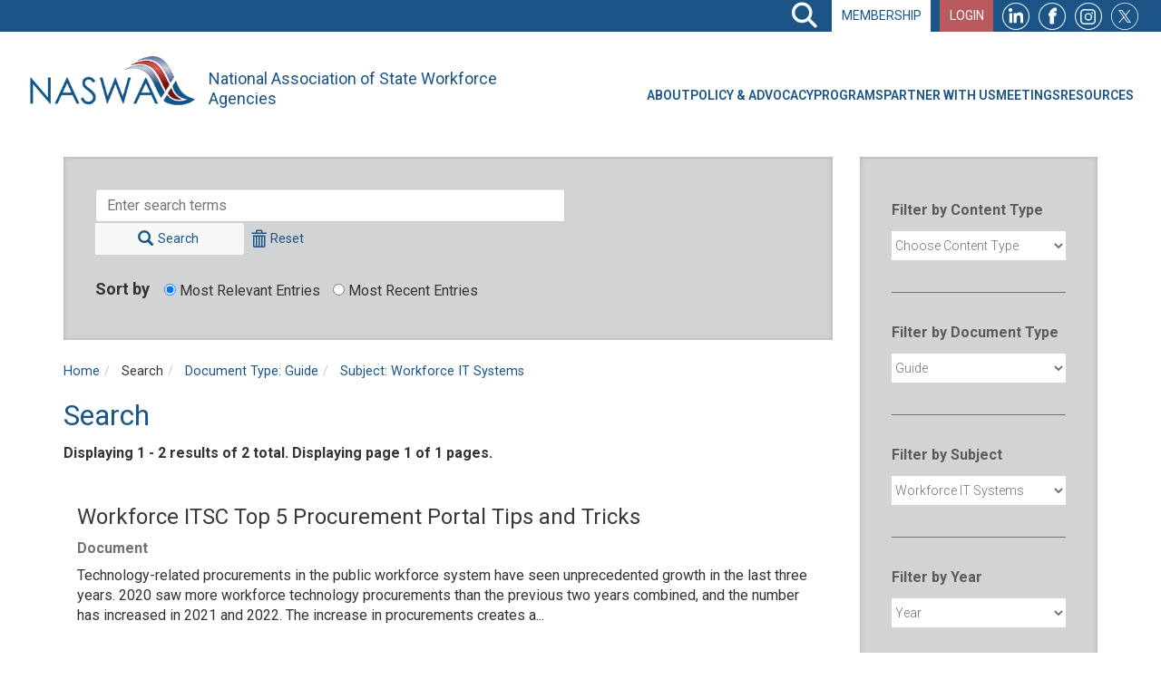

--- FILE ---
content_type: text/html; charset=UTF-8
request_url: https://www.naswa.org/search?search=&sort_by=search_api_relevance&f%5B0%5D=doc_type%3AGuide&f%5B1%5D=subject%3A22101
body_size: 14309
content:
<!DOCTYPE html><html lang="en" dir="ltr" prefix="og: https://ogp.me/ns#"><head><meta charset="utf-8" /><script async src="https://www.googletagmanager.com/gtag/js?id=UA-72019744-11"></script><script>window.dataLayer = window.dataLayer || [];function gtag(){dataLayer.push(arguments)};gtag("js", new Date());gtag("set", "developer_id.dMDhkMT", true);gtag("config", "UA-72019744-11", {"groups":"default","page_placeholder":"PLACEHOLDER_page_path","allow_ad_personalization_signals":false});gtag("config", "G-MR8CQH53HQ", {"groups":"default","page_placeholder":"PLACEHOLDER_page_location","allow_ad_personalization_signals":false});</script><link rel="canonical" href="https://www.naswa.org/search" /><meta name="twitter:card" content="summary" /><meta name="twitter:title" content="National Associate of State Workforce Agencies" /><meta name="twitter:site" content="@naswaorg" /><meta name="twitter:image" content="https://www.naswa.org/sites/default/files/2021-04/NASWA_Logo_1x1.jpg" /><meta name="twitter:image:alt" content="NASWA Logo" /><meta name="Generator" content="Drupal 10 (https://www.drupal.org); Commerce 2" /><meta name="MobileOptimized" content="width" /><meta name="HandheldFriendly" content="true" /><meta name="viewport" content="width=device-width, initial-scale=1.0" /><script type="application/ld+json">{"@context": "https://schema.org","@graph": [{"@type": "Organization","additionalType": "NGO","@id": "https://www.naswa.org","url": "https://www.naswa.org","description": "National Association of State Workforce Agencies (NASWA) is the national organization representing all 50 state workforce agencies, D.C. and U.S. territories. These agencies deliver training, employment, career, and business services, in addition to administering the unemployment insurance, veteran reemployment, and labor market information programs. NASWA provides policy expertise, shares promising state practices, and promotes state innovation and leadership in workforce development.","name": "National Association of State Workforce Agencies (NASWA)","logo": {"@type": "ImageObject","url": "/sites/default/files/2021-04/NASWA_Logo_1x1.jpg","width": "300","height": "300"},"address": {"@type": "PostalAddress","streetAddress": "444 North Capitol Street, NW Suite 300","addressLocality": "Washington","addressRegion": "DC","postalCode": "20001","addressCountry": "USA"}},{"@type": "WebSite","@id": "https://www.naswa.org/","name": "National Association of State Workforce Agencies","url": "https://www.naswa.org/"}]
}</script><script type="application/ld+json">{"@context": "https://schema.org","@type": "BreadcrumbList","itemListElement": [{"@type": "ListItem","position": 1,"name": "Home","item": "https://www.naswa.org/"},{"@type": "ListItem","position": 2,"name": "Document Type: Guide","item": "https://www.naswa.org/search?search=\u0026sort_by=search_api_relevance\u0026f%5B0%5D=doc_type%3AGuide"},{"@type": "ListItem","position": 3,"name": "Subject: Workforce IT Systems","item": "https://www.naswa.org/search?search=\u0026sort_by=search_api_relevance\u0026f%5B0%5D=doc_type%3AGuide\u0026f%5B1%5D=subject%3A22101"}]
}</script><link rel="icon" href="/themes/custom/naswa_base/favicon.ico" type="image/vnd.microsoft.icon" /><title>Search | National Association of State Workforce Agencies</title><link rel="stylesheet" media="all" href="/sites/default/files/css/css_ETToJpNSWr-ASVPs2U6IXxbzUJy6n2jVYo_29gythAA.css?delta=0&amp;language=en&amp;theme=naswa_base&amp;include=[base64]" /><link rel="stylesheet" media="all" href="https://pro.fontawesome.com/releases/v5.8.1/css/fontawesome.css" /><link rel="stylesheet" media="all" href="https://pro.fontawesome.com/releases/v5.8.1/css/sharp-regular.css" /><link rel="stylesheet" media="all" href="https://pro.fontawesome.com/releases/v5.8.1/css/sharp-light.css" /><link rel="stylesheet" media="all" href="https://pro.fontawesome.com/releases/v5.8.1/css/sharp-solid.css" /><link rel="stylesheet" media="all" href="https://pro.fontawesome.com/releases/v5.8.1/css/custom-icons.css" /><link rel="stylesheet" media="all" href="https://use.fontawesome.com/releases/v6.1.0/css/v4-shims.css" /><link rel="stylesheet" media="all" href="/sites/default/files/css/css_PfVj-M3Mz0-7Sp70t0MRwITGoFRfMPdvfdPRjAKoEno.css?delta=7&amp;language=en&amp;theme=naswa_base&amp;include=[base64]" /><link rel="stylesheet" media="all" href="https://cdn.jsdelivr.net/npm/bootstrap@3.4.1/dist/css/bootstrap.min.css" integrity="sha256-bZLfwXAP04zRMK2BjiO8iu9pf4FbLqX6zitd+tIvLhE=" crossorigin="anonymous" /><link rel="stylesheet" media="all" href="https://cdn.jsdelivr.net/npm/@unicorn-fail/drupal-bootstrap-styles@0.0.2/dist/3.1.1/7.x-3.x/drupal-bootstrap.min.css" integrity="sha512-nrwoY8z0/iCnnY9J1g189dfuRMCdI5JBwgvzKvwXC4dZ+145UNBUs+VdeG/TUuYRqlQbMlL4l8U3yT7pVss9Rg==" crossorigin="anonymous" /><link rel="stylesheet" media="all" href="https://cdn.jsdelivr.net/npm/@unicorn-fail/drupal-bootstrap-styles@0.0.2/dist/3.1.1/8.x-3.x/drupal-bootstrap.min.css" integrity="sha512-jM5OBHt8tKkl65deNLp2dhFMAwoqHBIbzSW0WiRRwJfHzGoxAFuCowGd9hYi1vU8ce5xpa5IGmZBJujm/7rVtw==" crossorigin="anonymous" /><link rel="stylesheet" media="all" href="https://cdn.jsdelivr.net/npm/@unicorn-fail/drupal-bootstrap-styles@0.0.2/dist/3.2.0/7.x-3.x/drupal-bootstrap.min.css" integrity="sha512-U2uRfTiJxR2skZ8hIFUv5y6dOBd9s8xW+YtYScDkVzHEen0kU0G9mH8F2W27r6kWdHc0EKYGY3JTT3C4pEN+/g==" crossorigin="anonymous" /><link rel="stylesheet" media="all" href="https://cdn.jsdelivr.net/npm/@unicorn-fail/drupal-bootstrap-styles@0.0.2/dist/3.2.0/8.x-3.x/drupal-bootstrap.min.css" integrity="sha512-JXQ3Lp7Oc2/VyHbK4DKvRSwk2MVBTb6tV5Zv/3d7UIJKlNEGT1yws9vwOVUkpsTY0o8zcbCLPpCBG2NrZMBJyQ==" crossorigin="anonymous" /><link rel="stylesheet" media="all" href="https://cdn.jsdelivr.net/npm/@unicorn-fail/drupal-bootstrap-styles@0.0.2/dist/3.3.1/7.x-3.x/drupal-bootstrap.min.css" integrity="sha512-ZbcpXUXjMO/AFuX8V7yWatyCWP4A4HMfXirwInFWwcxibyAu7jHhwgEA1jO4Xt/UACKU29cG5MxhF/i8SpfiWA==" crossorigin="anonymous" /><link rel="stylesheet" media="all" href="https://cdn.jsdelivr.net/npm/@unicorn-fail/drupal-bootstrap-styles@0.0.2/dist/3.3.1/8.x-3.x/drupal-bootstrap.min.css" integrity="sha512-kTMXGtKrWAdF2+qSCfCTa16wLEVDAAopNlklx4qPXPMamBQOFGHXz0HDwz1bGhstsi17f2SYVNaYVRHWYeg3RQ==" crossorigin="anonymous" /><link rel="stylesheet" media="all" href="https://cdn.jsdelivr.net/npm/@unicorn-fail/drupal-bootstrap-styles@0.0.2/dist/3.4.0/8.x-3.x/drupal-bootstrap.min.css" integrity="sha512-tGFFYdzcicBwsd5EPO92iUIytu9UkQR3tLMbORL9sfi/WswiHkA1O3ri9yHW+5dXk18Rd+pluMeDBrPKSwNCvw==" crossorigin="anonymous" /><link rel="stylesheet" media="all" href="https://cdn.jsdelivr.net/npm/bootstrap-4-grid@3.4.0/css/grid.min.css" /><link rel="stylesheet" media="all" href="/sites/default/files/css/css_gbBnNsKBL70-_eFCCMa5nRWTYKPwW5ubxjiK4MaYW-U.css?delta=17&amp;language=en&amp;theme=naswa_base&amp;include=[base64]" /><link rel="stylesheet" media="all" href="//fonts.googleapis.com/css?family=Roboto:400,600,700|Source+Sans+Pro:400,600" /></head><body class="path-search has-glyphicons"><div id="body-wrapper"> <a href="#main-content" class="visually-hidden focusable skip-link"> Skip to main content </a><div class="dialog-off-canvas-main-canvas" data-off-canvas-main-canvas><div class="top-ribbon" role="region"><div class="container"><div class="top-ribbon-wrapper"> <button id="site-search-toggle" aria-expanded="false">Search</button><div class="top-ribbon-content-wrapper"> <section id="block-quick-search-form" class="views-exposed-filter-blockacquia-search-page block block-views block-views-exposed-filter-blockacquia-search-page clearfix"><form class="views-exposed-form bef-exposed-form" data-drupal-target-view="acquia_search-page" data-drupal-selector="views-exposed-form-acquia-search-page-2" action="/search" method="get" id="views-exposed-form-acquia-search-page--2" accept-charset="UTF-8"><div class="form--inline form-inline clearfix"><div class="form-item js-form-item form-type-textfield js-form-type-textfield form-item-search js-form-item-search form-no-label form-group"> <input data-drupal-selector="edit-search" class="form-text form-control" type="text" id="edit-search--2" name="search" value="" size="30" maxlength="128" placeholder="Enter search terms" /></div><div data-drupal-selector="edit-actions" class="form-actions form-group js-form-wrapper form-wrapper" id="edit-actions--2"><button data-drupal-selector="edit-submit-acquia-search-2" class="button js-form-submit form-submit btn-primary btn btn-search icon-only" type="submit" id="edit-submit-acquia-search--2" value="Search"><span class="sr-only">Search</span><span class="icon glyphicon glyphicon-search" aria-hidden="true"></span></button><button data-drupal-selector="edit-reset-acquia-search-2" class="button js-form-submit form-submit btn-danger btn btn-reset icon-before" type="submit" id="edit-reset-acquia-search--2" name="reset" value="Reset"><span class="icon glyphicon glyphicon-trash" aria-hidden="true"></span>Reset</button></div><fieldset data-drupal-selector="edit-sort-by" class="fieldgroup form-composite js-form-item form-item js-form-wrapper form-wrapper" id="edit-sort-by--2--wrapper"><legend> <span class="fieldset-legend">Sort by</span></legend><div class="fieldset-wrapper"><div id="edit-sort-by--2"><div class="form-radios"><div class="form-item js-form-item form-type-radio js-form-type-radio form-item-sort-by js-form-item-sort-by radio"> <label for="edit-sort-by-search-api-relevance--2" class="control-label option"><input data-drupal-selector="edit-sort-by-search-api-relevance-2" class="form-radio" type="radio" id="edit-sort-by-search-api-relevance--2" name="sort_by" value="search_api_relevance" checked="checked" />Most Relevant Entries</label></div><div class="form-item js-form-item form-type-radio js-form-type-radio form-item-sort-by js-form-item-sort-by radio"> <label for="edit-sort-by-created--2" class="control-label option"><input data-drupal-selector="edit-sort-by-created-2" class="form-radio" type="radio" id="edit-sort-by-created--2" name="sort_by" value="created" />Most Recent Entries</label></div></div></div></div></fieldset></div></form> <button id="global-search-close-button" aria-expanded="false"><i class="fas fa-times"></i></button></section><nav role="navigation" aria-labelledby="block-topnavigation-menu" id="block-topnavigation" class="system-menu-blocktop-navigation"><h2 class="visually-hidden" id="block-topnavigation-menu">Top Navigation</h2><ul block="top-navigation" class="menu menu--top-navigation nav"><li class="first"> <a href="/about/naswa-membership" class="membership" data-drupal-link-system-path="node/96651">Membership</a></li><li> <a href="/user/login?current=/results-for-america" target="_self" class="login-logout" data-drupal-link-system-path="user/login">Login</a></li><li> <a href="https://www.linkedin.com/company/national-association-of-state-workforce-agencies" target="_blank" class="linkedin-icon">LinkedIn</a></li><li> <a href="https://www.facebook.com/NASWAorg/" target="_blank" class="fb-icon">Facebook</a></li><li> <a href="https://www.instagram.com/naswaorg/" class="instagram-icon">Instagram</a></li><li class="last"> <a href="https://twitter.com/naswaorg" target="_blank" class="twitter-icon">Twitter</a></li></ul> </nav></div></div></div></div> <header class="navbar navbar--main navbar-default" id="navbar" role="banner"><div class="container"><div class="navbar-header"></div><div id="navbar-collapse" class="navbar-collapse collapse"><div class="region-navigation-collapsible container"> <a class="logo navbar-btn pull-left" href="/" title="Home" rel="home"> <img src="/themes/custom/naswa_base/logo.svg" alt="Home" /> </a><p class="navbar-text">National Association of State Workforce Agencies</p> <section id="block-mainnavigation" class="superfishmain block block-superfish block-superfishmain clearfix"><ul id="superfish-main" class="menu sf-menu sf-main sf-horizontal sf-style-default"><li id="main-menu-link-content0c986db3-1913-4b0c-a0b9-8af0181d6ebe" class="sf-depth-1 menuparent"><span class="sf-depth-1 menuparent nolink">About</span><ul class="sf-multicolumn"><li class="sf-multicolumn-wrapper "><ol><li id="main-menu-link-content78fe33d5-bd9c-49ff-b16f-4ce1e4bf5fb7" class="sf-depth-2 sf-no-children"><a href="/about" class="sf-depth-2">About Us</a></li><li id="main-menu-link-content91715622-26a9-48e5-952f-a8e4a885343d" class="sf-depth-2 sf-no-children"><a href="/about/bylaws" class="sf-depth-2">Bylaws</a></li><li id="main-menu-link-content824c9914-f880-45ec-bec4-737afb071826" class="sf-depth-2 sf-no-children"><a href="/about/naswa-leadership" target="_self" class="sf-depth-2">NASWA Leadership</a></li><li id="main-menu-link-content03c02e51-ce3f-4dd9-a08b-2bac9940d921" class="sf-depth-2 sf-no-children"><a href="/contact-us" target="_self" class="sf-depth-2">Contact Us</a></li><li id="main-menu-link-content6742e87c-8389-491c-89ff-1d1443382fda" class="sf-depth-2 sf-multicolumn-column menuparent"><div class="sf-multicolumn-column"><span class="header sf-depth-2 menuparent nolink">Membership</span><ol><li id="main-menu-link-contentc3b433d2-187f-4a5d-a52a-35e8e4ea57ec" class="sf-depth-3 sf-no-children"><a href="/membership/member-benefits" target="_self" class="sf-depth-3">Member Benefits</a></li><li id="main-menu-link-content15882c81-1f4a-4385-ad5a-91a91c4445b1" class="sf-depth-3 sf-no-children"><a href="https://www.naswa.org/user/register?edit%5Bfield_requested_account_type%5D%5Bwidget%5D=Member" target="_self" class="sf-depth-3 sf-external">Create an Account</a></li><li id="main-menu-link-content608fa021-7776-4e85-a55d-c296dc0a5665" class="sf-depth-3 sf-no-children"><a href="/membership/naswa-regions" class="sf-depth-3">NASWA Regions</a></li></ol></div></li></ol></li></ul></li><li id="main-menu-link-contenta811f491-8706-417b-86af-39dde70d30a5" class="sf-depth-1 menuparent"><span target="_self" class="sf-depth-1 menuparent nolink">Policy &amp; Advocacy</span><ul class="sf-multicolumn"><li class="sf-multicolumn-wrapper "><ol><li id="main-menu-link-contented5f388b-c85f-454c-8cf4-ad3ca220bfe2" class="sf-depth-2 sf-multicolumn-column menuparent"><div class="sf-multicolumn-column"><span target="_self" class="header sf-depth-2 menuparent nolink">Government Relations</span><ol><li id="main-menu-link-content82342fb0-1fac-492e-af86-44667f79aee7" class="sf-depth-3 sf-no-children"><a href="/advocacy/government-relations/2025-legislative-priorities" target="_self" class="sf-depth-3">Legislative Priorities</a></li><li id="main-menu-link-contentace73407-f121-485b-9eee-1b8d0c2ac66a" class="sf-depth-3 sf-no-children"><a href="/advocacy/government-relations/legislative-tracking" target="_self" class="sf-depth-3">Legislative Tracking</a></li><li id="main-menu-link-content526fa48c-150a-4bfe-8752-fe7e90db5ca6" class="sf-depth-3 sf-no-children"><a href="/government-relations/legislation/testimony-letters" target="_self" class="sf-depth-3">Letters &amp; Testimony</a></li></ol></div></li><li id="main-menu-link-content7d2c1d6f-c927-4a8b-af48-257c19f6121f" class="sf-depth-2 sf-multicolumn-column menuparent"><div class="sf-multicolumn-column"><span target="_self" class="header sf-depth-2 menuparent nolink">Policy Committees</span><ol><li id="main-menu-link-contentc60d3d17-b2a9-4ab3-b995-7b664c40aabb" class="sf-depth-3 sf-no-children"><a href="/about-policy-committees" class="sf-depth-3">Policy Committees Overview</a></li></ol></div></li></ol></li></ul></li><li id="main-menu-link-contentdba9ac06-3a4c-474d-9175-0b2cf31f9ae9" class="sf-depth-1 menuparent"><span target="_self" class="sf-depth-1 menuparent nolink">Programs</span><ul class="sf-multicolumn"><li class="sf-multicolumn-wrapper "><ol><li id="main-menu-link-contentbafe747f-2cde-4f4b-8565-1a1b7815b80d" class="sf-depth-2 sf-no-children"><a href="/learning" class="sf-depth-2">Learning</a></li><li id="main-menu-link-contentbecbc1a4-7bd8-4065-9ae2-60651a97e4c4" class="sf-depth-2 sf-no-children"><a href="/partnerships/nlx" target="_self" class="sf-depth-2">National Labor Exchange</a></li><li id="main-menu-link-content746e0825-9136-4cb3-a898-9306b6c2c9d1" class="sf-depth-2 sf-no-children"><a href="/partnerships/multi-state-data-collaborative" target="_self" class="sf-depth-2">Multistate Data Collaborative</a></li><li id="main-menu-link-contenta62421ec-d9fd-4326-9e0b-ce5aecf7c7b2" class="sf-depth-2 sf-no-children"><a href="/services/information-technology-support-center" target="_self" class="sf-depth-2">UI Information Technology Support Center (UI ITSC)</a></li><li id="main-menu-link-content197d2765-e680-4d7c-962e-86768cd7522a" class="sf-depth-2 sf-no-children"><a href="/integrity-center" target="_self" class="sf-depth-2">UI Integrity Center</a></li><li id="main-menu-link-content5761c9a9-fc79-4de8-892d-4343edf44098" class="sf-depth-2 sf-no-children"><a href="/icon" target="_self" class="sf-depth-2">UI Interstate Connection Network (UI ICON)</a></li><li id="main-menu-link-contente1304229-ea18-4268-a382-be09288f93a4" class="sf-depth-2 sf-no-children"><a href="/uisides" target="_self" class="sf-depth-2">UI State Information Data Exchange System (UI SIDES)</a></li><li id="main-menu-link-contentba3a5d66-ae96-484e-82ef-6b9c8eaf47e1" class="sf-depth-2 sf-no-children"><a href="/witsc" target="_self" class="sf-depth-2">Workforce Information Technology Support Center (Workforce ITSC)</a></li></ol></li></ul></li><li id="main-menu-link-content43a8d206-bc07-45b2-a188-a4862e5fc068" class="sf-depth-1 menuparent"><span target="_self" class="sf-depth-1 menuparent nolink">Partner With Us</span><ul class="sf-multicolumn"><li class="sf-multicolumn-wrapper "><ol><li id="main-menu-link-content3db77671-9d0b-493d-b2c0-a6a198b89122" class="sf-depth-2 sf-no-children"><span target="_self" class="header sf-depth-2 nolink">Service Lines</span></li><li id="main-menu-link-contentfa82fb9c-55cf-4d06-b624-0d87bea5e856" class="sf-depth-2 sf-no-children"><a href="/partner-with-us" target="_self" class="sf-depth-2">Service Lines Overview</a></li><li id="main-menu-link-content4359102b-7a56-4569-812a-4aa88119d45b" class="sf-depth-2 sf-no-children"><a href="/partner-with-us/workforce-and-unemployment-consulting" target="_self" class="sf-depth-2">Workforce and UI Consulting</a></li><li id="main-menu-link-content54cd615c-5aae-46b2-85a2-12f3c86b4bdc" class="sf-depth-2 sf-no-children"><a href="/partner-with-us/technology-consulting" target="_self" class="sf-depth-2">Technology Consulting</a></li><li id="main-menu-link-content5d61898a-5654-4c76-bc58-75552e733714" class="sf-depth-2 sf-no-children"><a href="/partner-with-us/learning-and-training-design-development-and-delivery" target="_self" class="sf-depth-2">Learning &amp; Training Design, Development, and Delivery</a></li><li id="main-menu-link-content771e0811-afd6-4576-af7c-ee697e66814a" class="sf-depth-2 sf-no-children"><a href="/partner-with-us/product-and-tool-development" target="_self" class="sf-depth-2">Product and Tool Development</a></li><li id="main-menu-link-contentbe3c97df-2e62-41f0-9144-090e9f556e56" class="sf-depth-2 sf-multicolumn-column menuparent"><div class="sf-multicolumn-column"><span target="_self" class="header sf-depth-2 menuparent nolink">Business Opportunities</span><ol><li id="main-menu-link-content31727d7a-cb67-4cb4-99e5-70d1b5468e0a" class="sf-depth-3 sf-no-children"><a href="/partner-with-us/rfp-opportunities" target="_self" class="sf-depth-3">Request for Proposals</a></li><li id="main-menu-link-content67e26c46-dc14-44c4-89c7-ff35ba73fb36" class="sf-depth-3 sf-no-children"><a href="/affiliates" class="sf-depth-3">Affiliate Program</a></li></ol></div></li></ol></li></ul></li><li id="main-menu-link-contentb3eaaa88-f82c-4a11-bb80-fc86fb521186" class="sf-depth-1 menuparent"><span class="sf-depth-1 menuparent nolink">Meetings</span><ul class="sf-multicolumn"><li class="sf-multicolumn-wrapper "><ol><li id="main-menu-link-content399e4e13-83ab-4966-84e7-72039887f57b" class="sf-depth-2 sf-no-children"><a href="/conferences/save-the-date-2022-naswa-conferences" target="_self" class="sf-depth-2">Upcoming Conferences</a></li><li id="main-menu-link-content637acca4-fe3d-41f8-905f-2526f5574cb4" class="sf-depth-2 sf-no-children"><a href="/events/upcoming" class="sf-depth-2">Upcoming Meetings &amp; Webinars</a></li><li id="main-menu-link-content58b3ef49-0ad9-4b36-825e-6a8b504f974f" class="sf-depth-2 sf-no-children"><a href="/calendar" class="sf-depth-2">Calendar</a></li><li id="main-menu-link-content2b37c6f3-8636-4f7a-834d-9664b96bba65" class="sf-depth-2 sf-no-children"><a href="/events/past" target="_self" class="sf-depth-2">Past Meetings</a></li><li id="main-menu-link-content2aa13efa-faab-4037-bfd3-7fe376a943e3" class="sf-depth-2 sf-no-children"><a href="/conferences/2026-conference-sponsorship-opportunities" target="_self" class="sf-depth-2">Sponsor Opportunities</a></li></ol></li></ul></li><li id="main-menu-link-content33e40b1b-ad11-47d8-b2ed-313d73e97938" class="sf-depth-1 menuparent"><span class="sf-depth-1 menuparent nolink">Resources</span><ul class="sf-multicolumn"><li class="sf-multicolumn-wrapper "><ol><li id="main-menu-link-content228de50d-5adf-47e7-b019-7392625fb9a9" class="sf-depth-2 sf-multicolumn-column menuparent"><div class="sf-multicolumn-column"><span target="_self" class="header sf-depth-2 menuparent nolink">Awards</span><ol><li id="main-menu-link-content4ea2343e-c18b-4931-ba5b-306d8601f314" class="sf-depth-3 sf-no-children"><a href="/naswa-awards" target="_self" class="sf-depth-3">Workforce Innovation Awards</a></li><li id="main-menu-link-contente887343f-63a8-4a28-b149-2747dedd4ac9" class="sf-depth-3 sf-no-children"><a href="/naswa-awards/workforce-innovation-awards-nominations" target="_self" class="sf-depth-3">Workforce Innovation Awards Nominations</a></li></ol></div></li><li id="main-menu-link-content21f58542-2f1b-47f0-9ba6-403693727ba4" class="sf-depth-2 sf-multicolumn-column menuparent"><div class="sf-multicolumn-column"><span target="_self" class="header sf-depth-2 menuparent nolink">Reports</span><ol><li id="main-menu-link-content172006ae-1ecb-4769-86ee-13301a8a8247" class="sf-depth-3 sf-no-children"><a href="/naswa-reports/state-of-the-workforce/2025-state-of-the-workforce" class="sf-depth-3">2025 State of the Workforce</a></li><li id="main-menu-link-content047a1528-e5eb-4342-8ccb-7f69a9de50da" class="sf-depth-3 sf-no-children"><a href="/naswa-reports/state-of-the-workforce" target="_self" class="sf-depth-3">State of the Workforce</a></li><li id="main-views-viewviewsnaswa-reportspage-1" class="sf-depth-3 sf-no-children"><a href="/naswa-reports" class="sf-depth-3">NASWA Reports</a></li></ol></div></li><li id="main-menu-link-contentd0d2f767-ad72-4368-b9b8-a0ebd0894381" class="sf-depth-2 sf-multicolumn-column menuparent"><div class="sf-multicolumn-column"><span target="_self" class="header sf-depth-2 menuparent nolink">Resources</span><ol><li id="main-menu-link-content4d61be90-d24a-49cb-b269-828d5d558d18" class="sf-depth-3 sf-no-children"><a href="/artificial-intelligence-resources" target="_self" class="sf-depth-3">Artificial Intelligence (AI) Resources</a></li><li id="main-menu-link-content0979efec-fa9c-43a5-b0ab-d91e58d39011" class="sf-depth-3 sf-no-children"><a href="/partnerships/hilton-honors" target="_self" class="sf-depth-3">Hilton Honors Military Program</a></li><li id="main-views-viewviewsjobspage-1" class="sf-depth-3 sf-no-children"><a href="/workforce-jobs" class="sf-depth-3">Job Board</a></li><li id="main-menu-link-content8791cd40-f4de-4b76-a9e7-74d6239854fa" class="sf-depth-3 sf-no-children"><a href="/resources/resources-for-federal-workers-by-state" target="_self" class="sf-depth-3">Resources for Federal Workers</a></li><li id="main-menu-link-content93316795-1025-4e39-ac36-bdae4f80fa21" class="sf-depth-3 sf-no-children"><a href="/library" class="sf-depth-3">Library</a></li></ol></div></li><li id="main-menu-link-content9ca26a9b-d1ec-41c0-82e4-65deb359a674" class="sf-depth-2 sf-multicolumn-column menuparent"><div class="sf-multicolumn-column"><span target="_self" class="header sf-depth-2 menuparent nolink">News</span><ol><li id="main-views-viewviewsnewsletterpage-1" class="sf-depth-3 sf-no-children"><a href="/newsletter" title="NASWA Newsletter" class="sf-depth-3">Newsletter</a></li><li id="main-views-viewviewsnews-landing-pagepage-1" class="sf-depth-3 sf-no-children"><a href="/news" title="NASWA News Releases" class="sf-depth-3">News Releases</a></li></ol></div></li></ol></li></ul></li></ul> </section></div></div></div> </header><div role="main" class="main-container container js-quickedit-main-content"><div class="row"> <section class="col-sm-9 content-top"><div class="highlighted"><div class="region region-highlighted"><div data-drupal-messages-fallback class="hidden"></div></div></div><div class="region region-content-top"> <section id="block-exposedformacquia-searchpage-2" class="views-exposed-filter-blockacquia-search-page"><div class="search-page-search-bar-block"><form class="views-exposed-form bef-exposed-form" data-drupal-target-view="acquia_search-page" data-drupal-selector="views-exposed-form-acquia-search-page-3" action="/search" method="get" id="views-exposed-form-acquia-search-page--3" accept-charset="UTF-8"><div class="form--inline form-inline clearfix"><div class="form-item js-form-item form-type-textfield js-form-type-textfield form-item-search js-form-item-search form-no-label form-group"> <input data-drupal-selector="edit-search" class="form-text form-control" type="text" id="edit-search--3" name="search" value="" size="30" maxlength="128" placeholder="Enter search terms" /></div><div data-drupal-selector="edit-actions" class="form-actions form-group js-form-wrapper form-wrapper" id="edit-actions--3"><button data-drupal-selector="edit-submit-acquia-search-3" class="button js-form-submit form-submit btn-primary btn btn-search icon-before" type="submit" id="edit-submit-acquia-search--3" value="Search"><span class="icon glyphicon glyphicon-search" aria-hidden="true"></span>Search</button><button data-drupal-selector="edit-reset-acquia-search-3" class="button js-form-submit form-submit btn-danger btn btn-reset icon-before" type="submit" id="edit-reset-acquia-search--3" name="reset" value="Reset"><span class="icon glyphicon glyphicon-trash" aria-hidden="true"></span>Reset</button></div><fieldset data-drupal-selector="edit-sort-by" class="fieldgroup form-composite js-form-item form-item js-form-wrapper form-wrapper" id="edit-sort-by--3--wrapper"><legend> <span class="fieldset-legend">Sort by</span></legend><div class="fieldset-wrapper"><div id="edit-sort-by--3"><div class="form-radios"><div class="form-item js-form-item form-type-radio js-form-type-radio form-item-sort-by js-form-item-sort-by radio"> <label for="edit-sort-by-search-api-relevance--3" class="control-label option"><input data-drupal-selector="edit-sort-by-search-api-relevance-3" class="form-radio" type="radio" id="edit-sort-by-search-api-relevance--3" name="sort_by" value="search_api_relevance" checked="checked" />Most Relevant Entries</label></div><div class="form-item js-form-item form-type-radio js-form-type-radio form-item-sort-by js-form-item-sort-by radio"> <label for="edit-sort-by-created--3" class="control-label option"><input data-drupal-selector="edit-sort-by-created-3" class="form-radio" type="radio" id="edit-sort-by-created--3" name="sort_by" value="created" />Most Recent Entries</label></div></div></div></div></fieldset></div></form></div></section></div> </section> <aside class="col-sm-3 sidebar-second-top-region" role="complementary"><div class="collapse" id="sidebar-collapse"><div class="sidebar-second-top"><div class="region region-sidebar-second-top"> <section id="block-contenttype" class="block-facet--dropdown facet-blockcontent-type block block-facets block-facet-blockcontent-type clearfix" data-drupal-block-facet-id="content_type"><div class="block-facet__wrapper facet-inactive block-facets-ajax js-facet-block-id-facet-block--content-type form-group" id="facet-block-content-type"><div class="facets-widget-dropdown"><h3 id="facet_content_type_label">Filter by Content Type</h3><ul data-drupal-facet-id="content_type" data-drupal-facet-alias="type" class="facet-inactive js-facets-dropdown-links item-list__dropdown"><li class="facet-item"><a href="/search?search=&amp;sort_by=search_api_relevance&amp;f%5B0%5D=doc_type%3AGuide&amp;f%5B1%5D=subject%3A22101&amp;f%5B2%5D=type%3Adocument" rel="nofollow" data-drupal-facet-item-id="type-document" data-drupal-facet-item-value="document" data-drupal-facet-item-count="2"><span class="facet-item__value">Document</span></a></li></ul></div></div> </section> <section id="block-documenttype" class="block-facet--dropdown facet-blockdocument-type block block-facets block-facet-blockdocument-type clearfix" data-drupal-block-facet-id="document_type"><div class="block-facet__wrapper facet-active block-facets-ajax js-facet-block-id-facet-block--document-type form-group" id="facet-block-document-type"><div class="facets-widget-dropdown"><h3 id="facet_document_type_label">Filter by Document Type</h3><ul data-drupal-facet-id="document_type" data-drupal-facet-alias="doc_type" class="facet-active js-facets-dropdown-links item-list__dropdown"><li class="facet-item"><a href="/search?search=&amp;sort_by=search_api_relevance&amp;f%5B0%5D=doc_type%3AFact%20Sheet&amp;f%5B1%5D=subject%3A22101" rel="nofollow" data-drupal-facet-item-id="doc-type-fact-sheet" data-drupal-facet-item-value="Fact Sheet" data-drupal-facet-item-count="2"><span class="facet-item__value">Fact Sheet</span></a></li><li class="facet-item"><a href="/search?search=&amp;sort_by=search_api_relevance&amp;f%5B0%5D=subject%3A22101" rel="nofollow" class="is-active" data-drupal-facet-item-id="doc-type-guide" data-drupal-facet-item-value="Guide" data-drupal-facet-item-count="2"> <span class="facet-item__status js-facet-deactivate">(-)</span><span class="facet-item__value">Guide</span></a></li><li class="facet-item"><a href="/search?search=&amp;sort_by=search_api_relevance&amp;f%5B0%5D=doc_type%3ANews%20Release&amp;f%5B1%5D=subject%3A22101" rel="nofollow" data-drupal-facet-item-id="doc-type-news-release" data-drupal-facet-item-value="News Release" data-drupal-facet-item-count="6"><span class="facet-item__value">News Release</span></a></li><li class="facet-item"><a href="/search?search=&amp;sort_by=search_api_relevance&amp;f%5B0%5D=doc_type%3AReport&amp;f%5B1%5D=subject%3A22101" rel="nofollow" data-drupal-facet-item-id="doc-type-report" data-drupal-facet-item-value="Report" data-drupal-facet-item-count="3"><span class="facet-item__value">Report</span></a></li></ul></div></div> </section> <section id="block-subject" class="block-facet--dropdown facet-blocksubject block block-facets block-facet-blocksubject clearfix" data-drupal-block-facet-id="subject"><div class="block-facet__wrapper facet-active block-facets-ajax js-facet-block-id-facet-block--subject form-group" id="facet-block-subject"><div class="facets-widget-dropdown"><h3 id="facet_subject_label">Filter by Subject</h3><ul data-drupal-facet-id="subject" data-drupal-facet-alias="subject" class="facet-active js-facets-dropdown-links item-list__dropdown"><li class="facet-item"><a href="/search?search=&amp;sort_by=search_api_relevance&amp;f%5B0%5D=doc_type%3AGuide&amp;f%5B1%5D=subject%3A21951" rel="nofollow" data-drupal-facet-item-id="subject-21951" data-drupal-facet-item-value="21951" data-drupal-facet-item-count="4"><span class="facet-item__value">Communications &amp; Outreach</span></a></li><li class="facet-item"><a href="/search?search=&amp;sort_by=search_api_relevance&amp;f%5B0%5D=doc_type%3AGuide&amp;f%5B1%5D=subject%3A22186" rel="nofollow" data-drupal-facet-item-id="subject-22186" data-drupal-facet-item-value="22186" data-drupal-facet-item-count="2"><span class="facet-item__value">Credentials and Certifications</span></a></li><li class="facet-item"><a href="/search?search=&amp;sort_by=search_api_relevance&amp;f%5B0%5D=doc_type%3AGuide&amp;f%5B1%5D=subject%3A21836" rel="nofollow" data-drupal-facet-item-id="subject-21836" data-drupal-facet-item-value="21836" data-drupal-facet-item-count="4"><span class="facet-item__value">Equal Opportunity</span></a></li><li class="facet-item"><a href="/search?search=&amp;sort_by=search_api_relevance&amp;f%5B0%5D=doc_type%3AGuide&amp;f%5B1%5D=subject%3A22166" rel="nofollow" data-drupal-facet-item-id="subject-22166" data-drupal-facet-item-value="22166" data-drupal-facet-item-count="1"><span class="facet-item__value">Federal Policy Guidance/Directives</span></a></li><li class="facet-item"><a href="/search?search=&amp;sort_by=search_api_relevance&amp;f%5B0%5D=doc_type%3AGuide&amp;f%5B1%5D=subject%3A1" rel="nofollow" data-drupal-facet-item-id="subject-1" data-drupal-facet-item-value="1" data-drupal-facet-item-count="7"><span class="facet-item__value">General</span></a></li><li class="facet-item"><a href="/search?search=&amp;sort_by=search_api_relevance&amp;f%5B0%5D=doc_type%3AGuide&amp;f%5B1%5D=subject%3A21856" rel="nofollow" data-drupal-facet-item-id="subject-21856" data-drupal-facet-item-value="21856" data-drupal-facet-item-count="1"><span class="facet-item__value">Information Technology</span></a></li><li class="facet-item"><a href="/search?search=&amp;sort_by=search_api_relevance&amp;f%5B0%5D=doc_type%3AGuide&amp;f%5B1%5D=subject%3A21866" rel="nofollow" data-drupal-facet-item-id="subject-21866" data-drupal-facet-item-value="21866" data-drupal-facet-item-count="4"><span class="facet-item__value">Labor Market Information </span></a></li><li class="facet-item"><a href="/search?search=&amp;sort_by=search_api_relevance&amp;f%5B0%5D=doc_type%3AGuide&amp;f%5B1%5D=subject%3A21881" rel="nofollow" data-drupal-facet-item-id="subject-21881" data-drupal-facet-item-value="21881" data-drupal-facet-item-count="20"><span class="facet-item__value">Training</span></a></li><li class="facet-item"><a href="/search?search=&amp;sort_by=search_api_relevance&amp;f%5B0%5D=doc_type%3AGuide&amp;f%5B1%5D=subject%3A22106" rel="nofollow" data-drupal-facet-item-id="subject-22106" data-drupal-facet-item-value="22106" data-drupal-facet-item-count="3"><span class="facet-item__value">Training Programs</span></a></li><li class="facet-item"><a href="/search?search=&amp;sort_by=search_api_relevance&amp;f%5B0%5D=doc_type%3AGuide&amp;f%5B1%5D=subject%3A21851" rel="nofollow" data-drupal-facet-item-id="subject-21851" data-drupal-facet-item-value="21851" data-drupal-facet-item-count="16"><span class="facet-item__value">UI (Unemployment Insurance)</span></a></li><li class="facet-item"><a href="/search?search=&amp;sort_by=search_api_relevance&amp;f%5B0%5D=doc_type%3AGuide&amp;f%5B1%5D=subject%3A21911" rel="nofollow" data-drupal-facet-item-id="subject-21911" data-drupal-facet-item-value="21911" data-drupal-facet-item-count="16"><span class="facet-item__value">UI Benefits</span></a></li><li class="facet-item"><a href="/search?search=&amp;sort_by=search_api_relevance&amp;f%5B0%5D=doc_type%3AGuide&amp;f%5B1%5D=subject%3A21896" rel="nofollow" data-drupal-facet-item-id="subject-21896" data-drupal-facet-item-value="21896" data-drupal-facet-item-count="1"><span class="facet-item__value">UI Information Technology</span></a></li><li class="facet-item"><a href="/search?search=&amp;sort_by=search_api_relevance&amp;f%5B0%5D=doc_type%3AGuide&amp;f%5B1%5D=subject%3A21936" rel="nofollow" data-drupal-facet-item-id="subject-21936" data-drupal-facet-item-value="21936" data-drupal-facet-item-count="5"><span class="facet-item__value">UI Integrity</span></a></li><li class="facet-item"><a href="/search?search=&amp;sort_by=search_api_relevance&amp;f%5B0%5D=doc_type%3AGuide&amp;f%5B1%5D=subject%3A22131" rel="nofollow" data-drupal-facet-item-id="subject-22131" data-drupal-facet-item-value="22131" data-drupal-facet-item-count="9"><span class="facet-item__value">Unemployment Insurance</span></a></li><li class="facet-item"><a href="/search?search=&amp;sort_by=search_api_relevance&amp;f%5B0%5D=doc_type%3AGuide&amp;f%5B1%5D=subject%3A21981" rel="nofollow" data-drupal-facet-item-id="subject-21981" data-drupal-facet-item-value="21981" data-drupal-facet-item-count="2"><span class="facet-item__value">WIOA (Workforce Innovation and Opportunity Act)</span></a></li><li class="facet-item"><a href="/search?search=&amp;sort_by=search_api_relevance&amp;f%5B0%5D=doc_type%3AGuide&amp;f%5B1%5D=subject%3A21966" rel="nofollow" data-drupal-facet-item-id="subject-21966" data-drupal-facet-item-value="21966" data-drupal-facet-item-count="3"><span class="facet-item__value">Workforce Development</span></a></li><li class="facet-item"><a href="/search?search=&amp;sort_by=search_api_relevance&amp;f%5B0%5D=doc_type%3AGuide&amp;f%5B1%5D=subject%3A22126" rel="nofollow" data-drupal-facet-item-id="subject-22126" data-drupal-facet-item-value="22126" data-drupal-facet-item-count="2"><span class="facet-item__value">Workforce Investment Act Youth Program</span></a></li><li class="facet-item"><a href="/search?search=&amp;sort_by=search_api_relevance&amp;f%5B0%5D=doc_type%3AGuide" rel="nofollow" class="is-active" data-drupal-facet-item-id="subject-22101" data-drupal-facet-item-value="22101" data-drupal-facet-item-count="2"> <span class="facet-item__status js-facet-deactivate">(-)</span><span class="facet-item__value">Workforce IT Systems</span></a></li></ul></div></div> </section> <section id="block-year" class="block-facet--dropdown facet-blockyear block block-facets block-facet-blockyear clearfix" data-drupal-block-facet-id="year"><div class="block-facet__wrapper facet-inactive block-facets-ajax js-facet-block-id-facet-block--year form-group" id="facet-block-year"><div class="facets-widget-dropdown"><h3 id="facet_year_label">Filter by Year</h3><ul data-drupal-facet-id="year" data-drupal-facet-alias="year" class="facet-inactive js-facets-dropdown-links item-list__dropdown"><li class="facet-item"><a href="/search?search=&amp;sort_by=search_api_relevance&amp;f%5B0%5D=doc_type%3AGuide&amp;f%5B1%5D=subject%3A22101&amp;f%5B2%5D=year%3A2023" rel="nofollow" data-drupal-facet-item-id="year-2023" data-drupal-facet-item-value="2023" data-drupal-facet-item-count="1"><span class="facet-item__value">2023</span></a></li><li class="facet-item"><a href="/search?search=&amp;sort_by=search_api_relevance&amp;f%5B0%5D=doc_type%3AGuide&amp;f%5B1%5D=subject%3A22101&amp;f%5B2%5D=year%3A2022" rel="nofollow" data-drupal-facet-item-id="year-2022" data-drupal-facet-item-value="2022" data-drupal-facet-item-count="1"><span class="facet-item__value">2022</span></a></li></ul></div></div> </section></div></div></div> <a class="collapse-toggle" data-toggle="collapse" href="#sidebar-collapse" role="button" aria-expanded="false" aria-controls="sidebar-collapse"> <i class="fa fa-angle-down" aria-hidde="true"></i> <span>More search options</span> <span class="hidden">Less search options</span> </a> </aside> <section class="col-sm-9 content-top"> <a id="main-content"></a><div class="region region-content"><ol class="breadcrumb"><li > <a href="/">Home</a></li><li > Search</li><li > <a href="/search?search=&amp;sort_by=search_api_relevance&amp;f%5B0%5D=doc_type%3AGuide">Document Type: Guide</a></li><li > <a href="/search?search=&amp;sort_by=search_api_relevance&amp;f%5B0%5D=doc_type%3AGuide&amp;f%5B1%5D=subject%3A22101">Subject: Workforce IT Systems</a></li></ol><div class="views-element-container form-group"><div class="view view-acquia-search view-id-acquia_search view-display-id-page js-view-dom-id-8433f2f66a9d9afada8e48afccc8e03e43c739fb41a50d10c13d8ccd65dd4136"><h1 class="node__title">Search</h1><div class="view-header"> <strong>Displaying 1 - 2 results of 2 total. Displaying page 1 of 1 pages.</strong></div><div class="view-content"><div class="views-row"><div class="search-results-item"> <article class="search-result clearfix"><div class="row"><div class="search-result-content col-xs-12"> <a class="search-result-title-link" href="/services/witsc/workforce-itsc-top-5-procurement-portal-tips-and-tricks"><h3 class="search-result-title" id="result-140597">Workforce ITSC Top 5 Procurement Portal Tips and Tricks</h3></a><div class="meta"> <span class="dateline--small"> </span> <span class="type">Document</span></div><div class="search-result-snippet">Technology-related procurements in the public workforce system have seen unprecedented growth in the last three years. 2020 saw more workforce technology procurements than the previous two years combined, and the number has increased in 2021 and 2022. The increase in procurements creates a...</div></div></div> </article></div></div><div class="views-row"><div class="search-results-item"> <article class="search-result clearfix"><div class="row"><div class="search-result-content col-xs-12"> <a class="search-result-title-link" href="/witsc/academy/workforce-itsc-digital-transformation-roadmap-worksheet"><h3 class="search-result-title" id="result-139401">Workforce ITSC Digital Transformation Roadmap Worksheet</h3></a><div class="meta"> <span class="dateline--small"> </span> <span class="type">Document</span></div><div class="search-result-snippet">Find your agency's strengths and gaps, choose your starting point, and set your action plan with this Workforce Information Technology Digital Transformation Roadmap.</div></div></div> </article></div></div></div></div></div></div> </section></div></div><div class="sideline-container"><h2 class="sideline">NASWA Affiliates</h2></div><div class="affiliate-footer container" role="contentinfo"><div class="views-element-container form-group"><div class="js-view-dom-id-125e78471ea44b1fb446a65099635c1c60661826f1e85f6ca94a50e7eb4c56b9"> <header> </header><div data-settings="{&quot;grouping&quot;:{},&quot;row_class&quot;:&quot;&quot;,&quot;default_row_class&quot;:true,&quot;uses_fields&quot;:false,&quot;items&quot;:5,&quot;gutter&quot;:0,&quot;nav&quot;:true,&quot;navPosition&quot;:&quot;bottom&quot;,&quot;navAsThumbnails&quot;:false,&quot;autoplay&quot;:false,&quot;autoplayButtonOutput&quot;:false,&quot;autoplayTextStart&quot;:&quot;start&quot;,&quot;autoplayTextStop&quot;:&quot;stop&quot;,&quot;autoplayHoverPause&quot;:false,&quot;autoplayPosition&quot;:&quot;top&quot;,&quot;controls&quot;:false,&quot;controlsPosition&quot;:&quot;top&quot;,&quot;controlsTextPrev&quot;:&quot;prev&quot;,&quot;controlsTextNext&quot;:&quot;next&quot;,&quot;slideBy&quot;:&quot;1&quot;,&quot;arrowKeys&quot;:false,&quot;mouseDrag&quot;:true,&quot;loop&quot;:true,&quot;center&quot;:true,&quot;speed&quot;:300,&quot;advancedMode&quot;:false,&quot;configJson&quot;:&quot;[]&quot;,&quot;mode&quot;:&quot;carousel&quot;,&quot;dimensionMobile&quot;:&quot;&quot;,&quot;itemsMobile&quot;:&quot;&quot;,&quot;dimensionDesktop&quot;:&quot;&quot;,&quot;itemsDesktop&quot;:&quot;&quot;,&quot;autoplayText&quot;:{&quot;0&quot;:&quot;start&quot;,&quot;1&quot;:&quot;stop&quot;},&quot;controlsText&quot;:{&quot;0&quot;:&quot;prev&quot;,&quot;1&quot;:&quot;next&quot;}}" class="tiny-slider-wrapper tiny-slider"><div><div class="views-field views-field-field-image"><div class="field-content"><a href="https://www.sentilink.com/public-sector "> <img src="/sites/default/files/styles/affiliate_logo/public/2024-08/SentiLink_Logo.png?itok=ByFDMkJo" width="1714" height="500" alt="SentiLink" loading="lazy" class="img-responsive" /></a></div></div></div><div><div class="views-field views-field-field-image"><div class="field-content"><a href="http://catchintelligence.com "> <img src="/sites/default/files/styles/affiliate_logo/public/2021-08/CATCH_logo.png?itok=ZT9PAZgj" width="1126" height="500" alt="Catch Intelligence" loading="lazy" class="img-responsive" /></a></div></div></div><div><div class="views-field views-field-field-image"><div class="field-content"><a href="http://fastenterprises.com "> <img src="/sites/default/files/styles/affiliate_logo/public/2025-01/FASTLogo.png?itok=eJUU0JUM" width="966" height="500" alt="Fast Enterprises Logo" loading="lazy" class="img-responsive" /></a></div></div></div><div><div class="views-field views-field-field-image"><div class="field-content"><a href=""> <img src="/sites/default/files/styles/affiliate_logo/public/2021-08/usbank_logo.png?itok=H4g344oT" width="1126" height="500" alt="U.S. Bank" loading="lazy" class="img-responsive" /></a></div></div></div><div><div class="views-field views-field-field-image"><div class="field-content"><a href="https://equusworks.com/ "> <img src="/sites/default/files/styles/affiliate_logo/public/2023-07/Equus_HOR_3C_FINAL_REG_092319.png?itok=h2hbFCi-" width="2175" height="500" alt="Equus Workforce Solutions" loading="lazy" class="img-responsive" /></a></div></div></div><div><div class="views-field views-field-field-image"><div class="field-content"><a href="http://linkedin.com "> <img src="/sites/default/files/styles/affiliate_logo/public/2021-08/LinkedIn_logo.png?itok=6QTSJqKH" width="1126" height="500" alt="LinkedIn" loading="lazy" class="img-responsive" /></a></div></div></div><div><div class="views-field views-field-field-image"><div class="field-content"><a href="https://www.credlens.org/ "> <img src="/sites/default/files/styles/affiliate_logo/public/2025-09/CredLens_AffiliateScroll.jpg?itok=wo0t9NNK" width="1138" height="500" alt="CredLens logo" loading="lazy" class="img-responsive" /></a></div></div></div><div><div class="views-field views-field-field-image"><div class="field-content"><a href="http://pairin.com/ "> <img src="/sites/default/files/styles/affiliate_logo/public/2021-08/PAIRIN_logo.png?itok=ugjH-4FL" width="1126" height="500" alt="PAIRIN" loading="lazy" class="img-responsive" /></a></div></div></div><div><div class="views-field views-field-field-image"><div class="field-content"><a href="https://eightfold.ai/ "> <img src="/sites/default/files/styles/affiliate_logo/public/2023-11/eightfold.png?itok=_hVVKJC5" width="2840" height="500" alt="eightfold.ai" loading="lazy" class="img-responsive" /></a></div></div></div><div><div class="views-field views-field-field-image"><div class="field-content"><a href="http://equifax.com "> <img src="/sites/default/files/styles/affiliate_logo/public/2021-08/Equifax_logo.png?itok=W594r4Gj" width="1116" height="500" alt="Equifax" loading="lazy" class="img-responsive" /></a></div></div></div><div><div class="views-field views-field-field-image"><div class="field-content"><a href="https://www.geographicsolutions.com/ "> <img src="/sites/default/files/styles/affiliate_logo/public/2021-08/GeographicSolutions_logo.png?itok=CbMLxOZ7" width="1116" height="500" alt="Geographic Solutions" loading="lazy" class="img-responsive" /></a></div></div></div><div><div class="views-field views-field-field-image"><div class="field-content"><a href="http://ADP.com "> <img src="/sites/default/files/styles/affiliate_logo/public/2021-08/ADP_logo.png?itok=ggofVykm" width="1116" height="500" alt="Automatic Data Processing, Inc." loading="lazy" class="img-responsive" /></a></div></div></div><div><div class="views-field views-field-field-image"><div class="field-content"><a href="https://www.dnb.com/workforce "> <img src="/sites/default/files/styles/affiliate_logo/public/2021-09/Dun%20%26%20Bradstreet%20Public%20Sector_crop.png?itok=yRuvPfdN" width="1138" height="500" alt="Dun &amp; Bradstreet Public Sector" loading="lazy" class="img-responsive" /></a></div></div></div><div><div class="views-field views-field-field-image"><div class="field-content"><a href="http://csgdelivers.com "> <img src="/sites/default/files/styles/affiliate_logo/public/2021-08/CSG.png?itok=4NXwL0uc" width="1126" height="500" alt="CSG Government Solutions" loading="lazy" class="img-responsive" /></a></div></div></div><div><div class="views-field views-field-field-image"><div class="field-content"><a href="http://www.risk.lexisnexis.com/government "> <img src="/sites/default/files/styles/affiliate_logo/public/2021-08/LexisNexis_logo.png?itok=5IVoqZS6" width="1116" height="500" alt="LexisNexis Risk Solutions" loading="lazy" class="img-responsive" /></a></div></div></div><div><div class="views-field views-field-field-image"><div class="field-content"><a href="http://www.fullemployment.org "> <img src="/sites/default/files/styles/affiliate_logo/public/2020-03/AmericanInstituteforFullEmployment.png?itok=QfzYzZR6" width="3125" height="500" alt="American Institute for Full Employment" loading="lazy" class="img-responsive" /></a></div></div></div><div><div class="views-field views-field-field-image"><div class="field-content"><a href="http://deloitte.com "> <img src="/sites/default/files/styles/affiliate_logo/public/2021-08/Deloitte_logo.png?itok=Z36n0koq" width="1116" height="500" alt="Deloitte" loading="lazy" class="img-responsive" /></a></div></div></div><div><div class="views-field views-field-field-image"><div class="field-content"><a href="http://www.changeagents.info "> <img src="/sites/default/files/styles/affiliate_logo/public/2022-08/Change_Innovation_Agency.jpg?itok=A9sa_yBq" width="1138" height="500" alt="Change &amp; Innovation Agency, a vimo company" loading="lazy" class="img-responsive" /></a></div></div></div><div><div class="views-field views-field-field-image"><div class="field-content"><a href="https://www.salesforce.com/ "> <img src="/sites/default/files/styles/affiliate_logo/public/2021-08/salesforce_logo.png?itok=YXS5OtbR" width="1116" height="500" alt="SalesForce" loading="lazy" class="img-responsive" /></a></div></div></div><div><div class="views-field views-field-field-image"><div class="field-content"><a href="https://www.fiserv.com/en/who-we-serve/public-sector.html "> <img src="/sites/default/files/styles/affiliate_logo/public/2022-02/Fiserve_Affiliate_Scroll.png?itok=W8ezOrMh" width="1138" height="500" alt="fiserv." title="fiserv." loading="lazy" class="img-responsive" /></a></div></div></div><div><div class="views-field views-field-field-image"><div class="field-content"><a href="https://www.mathematica.org/ "> <img src="/sites/default/files/styles/affiliate_logo/public/2025-12/Mathematica_Registered_Horz_Tag%20%28002%29.jpg?itok=mIrdgzux" width="2024" height="500" alt="Mathematica green logo" loading="lazy" class="img-responsive" /></a></div></div></div><div><div class="views-field views-field-field-image"><div class="field-content"><a href="https://uips.com/ "> <img src="/sites/default/files/styles/affiliate_logo/public/2023-01/UIPS%20Logo_Horizontal%20Color.png?itok=g7k2bGeZ" width="1437" height="500" alt="UI Professional Services" loading="lazy" class="img-responsive" /></a></div></div></div><div><div class="views-field views-field-field-image"><div class="field-content"><a href="https://www.ey.com/en_us/government-public-sector/unemployment-to-reemployment-solutions "> <img src="/sites/default/files/styles/affiliate_logo/public/2023-10/EY_Affiliate_Scroll_Vertical.jpg?itok=XYNqoS_8" width="1138" height="500" alt="EY Building a better working world" loading="lazy" class="img-responsive" /></a></div></div></div><div><div class="views-field views-field-field-image"><div class="field-content"><a href="https://www.experian.com/employer-services/ "> <img src="/sites/default/files/styles/affiliate_logo/public/2025-09/Experian%20Employer%20Services_Stacked_RGB.pdf%20%28250%20x%20110%20px%29.png?itok=3pcK8nxU" width="1136" height="500" alt="Blue words with pink and purple squares" loading="lazy" class="img-responsive" /></a></div></div></div><div><div class="views-field views-field-field-image"><div class="field-content"><a href="https://aws.amazon.com/stateandlocal/health-and-human-services/cloud-resources/#workforce "> <img src="/sites/default/files/styles/affiliate_logo/public/2023-10/AWS_AffiliateScroll.jpg?itok=IOy__5F3" width="1138" height="500" alt="Amazon Web Services (AWS)" loading="lazy" class="img-responsive" /></a></div></div></div><div><div class="views-field views-field-field-image"><div class="field-content"><a href="https://www.myoneflow.com/state-workforce "> <img src="/sites/default/files/styles/affiliate_logo/public/2024-11/myOneFlow---Uniform.png?itok=48bPSQFa" width="1176" height="500" alt="myOneFlow logo" loading="lazy" class="img-responsive" /></a></div></div></div><div><div class="views-field views-field-field-image"><div class="field-content"><a href="https://www.justworks.com/ "> <img src="/sites/default/files/styles/affiliate_logo/public/2023-03/JustWorks_AffiliateScroll.jpg?itok=xxqP7AD3" width="1138" height="500" alt="Justworks.com" loading="lazy" class="img-responsive" /></a></div></div></div><div><div class="views-field views-field-field-image"><div class="field-content"><a href="https://catalisgov.com/ "> <img src="/sites/default/files/styles/affiliate_logo/public/2025-06/Catalis---Uniform.png?itok=AQCYiIC4" width="1176" height="500" alt="Catalis" loading="lazy" class="img-responsive" /></a></div></div></div><div><div class="views-field views-field-field-image"><div class="field-content"><a href="https://www.air.org/ "> <img src="/sites/default/files/styles/affiliate_logo/public/2023-04/AIR_AffiliateScroll.jpg?itok=4VjSD2TP" width="1138" height="500" alt="AIR Advancing Evidence. Improving Lives. " loading="lazy" class="img-responsive" /></a></div></div></div><div><div class="views-field views-field-field-image"><div class="field-content"><a href="https://guidehouse.com/industries/state-local-government "> <img src="/sites/default/files/styles/affiliate_logo/public/2024-07/Guidehouse_RGB.jpg?itok=GY3NbNUt" width="1977" height="500" alt="Guidehouse" loading="lazy" class="img-responsive" /></a></div></div></div><div><div class="views-field views-field-field-image"><div class="field-content"><a href="https://saraworks.com/workforce-development-software-for-caseworker/ "> <img src="/sites/default/files/styles/affiliate_logo/public/2024-02/SaraWorks_AffiliateScroll.jpg?itok=umCVwEqx" width="1133" height="500" alt="SaraWorks" loading="lazy" class="img-responsive" /></a></div></div></div><div><div class="views-field views-field-field-image"><div class="field-content"><a href="https://www.socure.com/ "> <img src="/sites/default/files/styles/affiliate_logo/public/2025-06/Socure---uniform.png?itok=8fZrkyC3" width="1176" height="500" alt="Socure" loading="lazy" class="img-responsive" /></a></div></div></div><div><div class="views-field views-field-field-image"><div class="field-content"><a href="https://www.navapbc.com "> <img src="/sites/default/files/styles/affiliate_logo/public/2024-01/NAVA_Logo_01-2024.jpg?itok=KXmpSOIB" width="647" height="500" alt="Nava" loading="lazy" class="img-responsive" /></a></div></div></div><div><div class="views-field views-field-field-image"><div class="field-content"><a href="http://www.results4america.org "> <img src="/sites/default/files/styles/affiliate_logo/public/2025-06/Results%20for%20America.jpg?itok=kKy4PEzt" width="909" height="500" alt="Results for America" loading="lazy" class="img-responsive" /></a></div></div></div><div><div class="views-field views-field-field-image"><div class="field-content"><a href="https://www.infosyspublicservices.com/us-public-sector/offerings/unemployment-insurance-system.html "> <img src="/sites/default/files/styles/affiliate_logo/public/2025-06/Infosys_AffiliateScroll.png?itok=oIJgO2H_" width="1138" height="500" alt="Infosys Public Services" loading="lazy" class="img-responsive" /></a></div></div></div><div><div class="views-field views-field-field-image"><div class="field-content"><a href=""> <img src="/sites/default/files/styles/affiliate_logo/public/2024-11/TCS-TATA_NewLogo-2024.png?itok=gk85Pb8Q" width="2101" height="500" alt="Tata Consultancy Services" loading="lazy" class="img-responsive" /></a></div></div></div><div><div class="views-field views-field-field-image"><div class="field-content"><a href="https://directemployers.org/ "> <img src="/sites/default/files/styles/affiliate_logo/public/2021-08/DirectEmployers_logo_0.png?itok=_URUEgcF" width="1126" height="500" alt="DirectEmployers Association" loading="lazy" class="img-responsive" /></a></div></div></div><div><div class="views-field views-field-field-image"><div class="field-content"><a href="https://www.monstergovernmentsolutions.com/ "> <img src="/sites/default/files/styles/affiliate_logo/public/2022-05/MGS-logo-rgb%20%281%29_2.jpg?itok=LWu2Vfnb" width="1825" height="500" alt="Monster Government Solutions" loading="lazy" class="img-responsive" /></a></div></div></div><div><div class="views-field views-field-field-image"><div class="field-content"><a href="https://www.idemia.com/ "> <img src="/sites/default/files/styles/affiliate_logo/public/2021-08/IDEMIA_logo.png?itok=6eou02Tr" width="1116" height="500" alt="IDEMIA, augmented identity" loading="lazy" class="img-responsive" /></a></div></div></div></div></div></div></div> <footer class="footer container" role="contentinfo"><div class="region region-footer"> <section id="block-footercontactinformation" class="block-content block-type--basic block-content71955d8c-d7ca-4599-99b9-13eba8c36407 block-basic block block-block-content block-block-content71955d8c-d7ca-4599-99b9-13eba8c36407 clearfix"><div class="field field--name-body field--type-text-with-summary field--label-hidden field--item"><div>National Association of State Workforce Agencies <span aria-hidden="”true”"> • </span>444 North Capitol Street, NW&nbsp;<span aria-hidden="”true”">| </span>Suite 300<span aria-hidden="”true”"> | </span> Washington, DC 20001</div><div class="email"><p><a href="mailto:naswa@naswa.org">naswa@naswa.org</a> <span aria-hidden="”true”">|</span> <a href="/contact-us">Contact Us</a></p></div><div class="social"><p><a class="linkedin-icon" href="https://www.linkedin.com/company/national-association-of-state-workforce-agencies">LinkedIn</a></p><p><a class="fb-icon" href="https://www.facebook.com/NASWAorg/">Facebook</a></p><p><a class="instagram-icon" href="https://www.instagram.com/naswaorg/">Instagram</a></p><p><a class="twitter-icon" href="https://twitter.com/naswaorg">Twitter @NASWAORG</a></p></div></div> </section></div> </footer></div></div><script type="application/json" data-drupal-selector="drupal-settings-json">{"path":{"baseUrl":"\/","pathPrefix":"","currentPath":"search","currentPathIsAdmin":false,"isFront":false,"currentLanguage":"en","currentQuery":{"f":["doc_type:Guide","subject:22101"],"search":"","sort_by":"search_api_relevance"}},"pluralDelimiter":"\u0003","suppressDeprecationErrors":true,"ajaxPageState":{"libraries":"[base64]","theme":"naswa_base","theme_token":null},"ajaxTrustedUrl":{"\/search":true},"google_analytics":{"account":"UA-72019744-11","trackOutbound":true,"trackMailto":true,"trackDownload":true,"trackDownloadExtensions":"7z|aac|arc|arj|asf|asx|avi|bin|csv|doc(x|m)?|dot(x|m)?|exe|flv|gif|gz|gzip|hqx|jar|jpe?g|js|mp(2|3|4|e?g)|mov(ie)?|msi|msp|pdf|phps|png|ppt(x|m)?|pot(x|m)?|pps(x|m)?|ppam|sld(x|m)?|thmx|qtm?|ra(m|r)?|sea|sit|tar|tgz|torrent|txt|wav|wma|wmv|wpd|xls(x|m|b)?|xlt(x|m)|xlam|xml|z|zip"},"hotjar":{"account":"1288628","snippetVersion":"6"},"usage_data":{"url":"\/modules\/contrib\/usage_data\/usage_data.php","data":{"acquia_search:page":{"generic":{"event_type":"view","entity_type_id":"view:acquia_search:page","entity_id":null,"path":"\/search"},"generic_counter":{"event_type":"view","entity_type_id":"view:acquia_search:page","entity_id":null}}}},"ckeditorAccordion":{"accordionStyle":{"collapseAll":1,"keepRowsOpen":0,"animateAccordionOpenAndClose":1,"openTabsWithHash":1}},"bootstrap":{"forms_has_error_value_toggle":1,"modal_animation":1,"modal_backdrop":"true","modal_focus_input":1,"modal_keyboard":1,"modal_select_text":1,"modal_show":1,"modal_size":"","popover_enabled":1,"popover_animation":1,"popover_auto_close":1,"popover_container":"body","popover_content":"","popover_delay":"0","popover_html":0,"popover_placement":"right","popover_selector":"","popover_title":"","popover_trigger":"click","tooltip_enabled":1,"tooltip_animation":1,"tooltip_container":"body","tooltip_delay":"0","tooltip_html":0,"tooltip_placement":"auto left","tooltip_selector":"","tooltip_trigger":"hover"},"views":{"ajax_path":"\/views\/ajax","ajaxViews":{"views_dom_id:8433f2f66a9d9afada8e48afccc8e03e43c739fb41a50d10c13d8ccd65dd4136":{"view_name":"acquia_search","view_display_id":"page","view_args":"","view_path":"\/search","view_base_path":"search","view_dom_id":"8433f2f66a9d9afada8e48afccc8e03e43c739fb41a50d10c13d8ccd65dd4136","pager_element":0}}},"facets_views_ajax":{"year":{"view_id":"acquia_search","current_display_id":"page","view_base_path":"search","ajax_path":"\/views\/ajax"},"subject":{"view_id":"acquia_search","current_display_id":"page","view_base_path":"search","ajax_path":"\/views\/ajax"},"event_type":{"view_id":"acquia_search","current_display_id":"page","view_base_path":"search","ajax_path":"\/views\/ajax"},"document_type":{"view_id":"acquia_search","current_display_id":"page","view_base_path":"search","ajax_path":"\/views\/ajax"},"content_type":{"view_id":"acquia_search","current_display_id":"page","view_base_path":"search","ajax_path":"\/views\/ajax"},"state":{"view_id":"acquia_search","current_display_id":"page","view_base_path":"search","ajax_path":"\/views\/ajax"}},"facets":{"dropdown_widget":{"year":{"facet-default-option-label":"Year"},"subject":{"facet-default-option-label":"Choose Subject"},"event_type":{"facet-default-option-label":"Choose Event Type"},"document_type":{"facet-default-option-label":"Choose Document Type"},"content_type":{"facet-default-option-label":"Choose Content Type"},"state":{"facet-default-option-label":"Choose State"}}},"superfish":{"superfish-main":{"id":"superfish-main","sf":{"delay":1000,"animation":{"opacity":"show","height":"show"},"speed":10,"autoArrows":false},"plugins":{"smallscreen":{"cloneParent":0,"mode":"window_width","accordionButton":0,"title":"Menu"},"supposition":true}}},"user":{"uid":0,"permissionsHash":"68f1481cc1300df7f6c88bf69f82d4631d49be8c09ea0a4dfce86c5757c338c3"}}</script><script src="/sites/default/files/js/js_xMNhFHAWqo_aVeuPHTB0p0_ss3DauB0Y81p9KJyWadk.js?scope=footer&amp;delta=0&amp;language=en&amp;theme=naswa_base&amp;include=[base64]"></script><script src="https://cdn.jsdelivr.net/npm/bootstrap@3.4.1/dist/js/bootstrap.min.js" integrity="sha256-nuL8/2cJ5NDSSwnKD8VqreErSWHtnEP9E7AySL+1ev4=" crossorigin="anonymous"></script><script src="/sites/default/files/js/js_N-KhoR9srRlCivsrpyfJfThgoQsI6Fmf51tBmptXoXM.js?scope=footer&amp;delta=2&amp;language=en&amp;theme=naswa_base&amp;include=[base64]"></script><script src="/modules/contrib/ckeditor_accordion/js/accordion.frontend.min.js?t88m23"></script><script src="/sites/default/files/js/js_H03zrWUaltBW4YM_z6tCSpASVDw-z0zEOUgqJcvV5HM.js?scope=footer&amp;delta=4&amp;language=en&amp;theme=naswa_base&amp;include=[base64]"></script></body></html>

--- FILE ---
content_type: text/css
request_url: https://www.naswa.org/sites/default/files/css/css_PfVj-M3Mz0-7Sp70t0MRwITGoFRfMPdvfdPRjAKoEno.css?delta=7&language=en&theme=naswa_base&include=eJyNj1FuxCAMRC_EwpGQCYagGohs0zQ9fZOsdjd_zY_1xh7ZntSbworSK7r0YbtiOKRYmYEXxjwI2KRbbip51pte6VTi_95piPZ6Z2epRjZRrC6AoGkgK_gD3YmPIJn3i5d-ph6AHqIblZavk3Onmb4wFu3sYZo6x9Kbe5NNvHuwRfNdcBV3Vlt7HIRGS9u87PmQ3YVNIPjdnu8FVEX2-LN0wehToV2Ky9iQgUyCCVVc5LEA2aeyr6GMBTkVmd2b_BECfcQEg_QPkpK8yg
body_size: 3993
content:
/* @license GPL-2.0-or-later https://www.drupal.org/licensing/faq */
.ckeditor-accordion-container > dl:before,.ckeditor-accordion-container > dl:after{content:" ";display:table;}.ckeditor-accordion-container > dl:after{clear:both;}.ckeditor-accordion-container > dl,.ckeditor-accordion-container > dl dt,.ckeditor-accordion-container > dl dd{box-sizing:border-box;}.ckeditor-accordion-container > dl{position:relative;border:1px solid #0091ea;}.ckeditor-accordion-container > dl dt{position:relative;}.ckeditor-accordion-container > dl dt > a > .ckeditor-accordion-toggle{display:inline-block;position:absolute;padding:0 10px;width:30px;height:30px;z-index:1;top:calc(50% - 1px);left:11px;box-sizing:border-box;}.ckeditor-accordion-container > dl dt > a > .ckeditor-accordion-toggle:before,.ckeditor-accordion-container > dl dt > a > .ckeditor-accordion-toggle:after{background:#fff;-webkit-transition:all 600ms cubic-bezier(0.4,0,0.2,1);transition:all 600ms cubic-bezier(0.4,0,0.2,1);content:"";display:block;height:2px;position:absolute;width:10px;z-index:-1;left:0;top:0;-webkit-transform:rotate(-180deg);transform:rotate(-180deg);will-change:transform;}.ckeditor-accordion-container.no-animations > dl dt > a > .ckeditor-accordion-toggle:before,.ckeditor-accordion-container.no-animations > dl dt > a > .ckeditor-accordion-toggle:after{transition:initial;}.ckeditor-accordion-container > dl dt > a > .ckeditor-accordion-toggle:before{left:13px;-webkit-transform:rotate(135deg);transform:rotate(135deg);}.ckeditor-accordion-container > dl dt > a > .ckeditor-accordion-toggle:after{right:13px;left:auto;-webkit-transform:rotate(-135deg);transform:rotate(-135deg);}.ckeditor-accordion-container > dl dt.active > a > .ckeditor-accordion-toggle:before{transform:rotate(45deg);}.ckeditor-accordion-container > dl dt.active > a > .ckeditor-accordion-toggle:after{transform:rotate(-45deg);}.ckeditor-accordion-container > dl dt > a,.ckeditor-accordion-container > dl dt > a:not(.button){display:block;padding:10px 15px 10px 50px;background-color:#00b0ff;color:#fff;cursor:pointer;-webkit-transition:background-color 300ms;transition:background-color 300ms;border-bottom:1px solid #00a4ec;}.ckeditor-accordion-container > dl dt > a:focus,.ckeditor-accordion-container > dl dt > a:not(.button):focus{outline-color:#333;}.ckeditor-accordion-container > dl dt > a:hover,.ckeditor-accordion-container > dl dt > a:not(.button):hover{background-color:#00a5ef;box-shadow:none;color:#fff;text-decoration:none;}.ckeditor-accordion-container > dl dt.active > a{background-color:#0091ea;}.ckeditor-accordion-container > dl dt:last-of-type > a{border-bottom:0;}.ckeditor-accordion-container > dl dd{display:none;padding:0 15px;margin:0;}
/* @license MIT https://raw.githubusercontent.com/ganlanyuan/tiny-slider/master/LICENSE */
.tns-outer{padding:0 !important}.tns-outer [hidden]{display:none !important}.tns-outer [aria-controls],.tns-outer [data-action]{cursor:pointer}.tns-slider{-webkit-transition:all 0s;-moz-transition:all 0s;transition:all 0s}.tns-slider>.tns-item{-webkit-box-sizing:border-box;-moz-box-sizing:border-box;box-sizing:border-box}.tns-horizontal.tns-subpixel{white-space:nowrap}.tns-horizontal.tns-subpixel>.tns-item{display:inline-block;vertical-align:top;white-space:normal}.tns-horizontal.tns-no-subpixel:after{content:'';display:table;clear:both}.tns-horizontal.tns-no-subpixel>.tns-item{float:left}.tns-horizontal.tns-carousel.tns-no-subpixel>.tns-item{margin-right:-100%}.tns-no-calc{position:relative;left:0}.tns-gallery{position:relative;left:0;min-height:1px}.tns-gallery>.tns-item{position:absolute;left:-100%;-webkit-transition:transform 0s,opacity 0s;-moz-transition:transform 0s,opacity 0s;transition:transform 0s,opacity 0s}.tns-gallery>.tns-slide-active{position:relative;left:auto !important}.tns-gallery>.tns-moving{-webkit-transition:all 0.25s;-moz-transition:all 0.25s;transition:all 0.25s}.tns-autowidth{display:inline-block}.tns-lazy-img{-webkit-transition:opacity 0.6s;-moz-transition:opacity 0.6s;transition:opacity 0.6s;opacity:0.6}.tns-lazy-img.tns-complete{opacity:1}.tns-ah{-webkit-transition:height 0s;-moz-transition:height 0s;transition:height 0s}.tns-ovh{overflow:hidden}.tns-visually-hidden{position:absolute;left:-10000em}.tns-transparent{opacity:0;visibility:hidden}.tns-fadeIn{opacity:1;filter:alpha(opacity=100);z-index:0}.tns-normal,.tns-fadeOut{opacity:0;filter:alpha(opacity=0);z-index:-1}.tns-vpfix{white-space:nowrap}.tns-vpfix>div,.tns-vpfix>li{display:inline-block}.tns-t-subp2{margin:0 auto;width:310px;position:relative;height:10px;overflow:hidden}.tns-t-ct{width:2333.3333333%;width:-webkit-calc(100% * 70 / 3);width:-moz-calc(100% * 70 / 3);width:calc(100% * 70 / 3);position:absolute;right:0}.tns-t-ct:after{content:'';display:table;clear:both}.tns-t-ct>div{width:1.4285714%;width:-webkit-calc(100% / 70);width:-moz-calc(100% / 70);width:calc(100% / 70);height:10px;float:left}
.tns-outer{font-family:"Helvetica Neue",Arial,Helvetica,sans-serif;margin:0;padding:0;}.tns-outer li{list-style:none;}.tns-outer ul,.tns-outer ol,.tns-outer li{margin:0;padding:0;}.tns-outer pre[class*="language-"] > code[data-language]{overflow:auto !important;}.tns-outer section{margin:50px 0;}.tns-outer h1{font-size:45px;}.tns-outer h2{padding-top:60px;text-align:center;}@media (min-width:300px) and (max-width:799px){.tns-outer h2{padding-top:20%;}}@media (min-width:800px){.tns-outer h2{padding-top:160px;}}.tns-outer p{margin:0;padding:0.8em 0;line-height:1.4;font-weight:300;text-align:center;}.tns-outer a:focus{outline:1px solid red;}.tns-outer img{max-width:100%;}.tns-outer img:not(.tns-lazy-img),.lazyload img{height:auto;}.tns-outer .autoWidth img{max-width:none;}.tns-outer .autoHeight img{width:100%;}.tns-outer .img{font-size:100px;font-weight:100;color:#fff;text-align:center;}.tns-outer .img a{display:block;padding:22% 0;color:inherit;text-decoration:none;}.tns-outer .visually-hidden{position:fixed;left:-10000px;opacity:0;}.tns-outer .nav.active ul{left:0;}.tns-outer .nav.active .nav-toggle-handle{left:17em;}.tns-outer .nav.active .nav-toggle-handle:before{display:inline-block;}.tns-outer .nav.active .nav-toggle-handle:after{display:none;}.tns-outer .nav ul{position:fixed;top:0;left:-17em;z-index:100;width:17em;height:1000px;height:100vh;background-color:#fff;-webkit-box-shadow:2px 0 15px rgba(0,0,0,0.15);box-shadow:2px 0 15px rgba(0,0,0,0.15);transition:left 0.25s;overflow-y:auto;}.tns-outer .nav a{display:block;padding:0.7em 1em;color:inherit;text-decoration:none;}.tns-outer .nav a:hover{background-color:#F3F3F3;}.tns-outer .nav .active{color:#fff;background-color:#af23ff !important;}.tns-outer .nav-toggle-handle{position:fixed;transition:left 0.25s;left:0;top:0;z-index:100;padding:10px;color:#fff;background-color:#af23ff;cursor:pointer;}.tns-outer .nav-toggle-handle:before{display:none;padding-right:5px;content:'◄';font-size:0.8em;}.tns-outer .nav-toggle-handle:after{padding-left:5px;content:'►';font-size:0.8em;}.tns-outer .img-1{background:#D6D65B;background:hsl(60,60%,60%);}.tns-outer .img-2{background:#5BD6AD;background:hsl(160,60%,60%);}.tns-outer .img-3{background:#5B99D6;background:hsl(210,60%,60%);}.tns-outer .img-4{background:#D65BC1;background:hsl(310,60%,60%);}.tns-outer .img-5{background:#70D65B;background:hsl(110,60%,60%);}.tns-outer .img-6{background:#D65B5B;background:hsl(0,60%,60%);}.tns-outer .img-7{background:#D6995B;background:hsl(30,60%,60%);}.tns-outer .img-8{background:#705BD6;background:hsl(250,60%,60%);}.tns-outer .customize-tools{position:relative;}.tns-outer .thumbnails{margin:20px 0;text-align:center;}.tns-outer .thumbnails li{display:inline-block;cursor:pointer;border:5px solid #fff;}.tns-outer .thumbnails .tns-nav-active{background:none;border-color:#000;}.tns-outer .thumbnails li{width:50px;}.tns-outer .thumbnails img{vertical-align:bottom;height:auto;max-height:50px;}.tns-outer .controls{text-align:center;}.tns-outer .controls li{display:block;position:absolute;top:50%;height:60px;line-height:60px;margin-top:-30px;padding:0 15px;cursor:pointer;transition:background 0.3s;}.tns-outer .controls li img{display:inline-block;vertical-align:middle;}.tns-outer .controls .prev{left:0;}.tns-outer .controls .next{right:0;}.tns-outer .controls li:hover{background:#f2f2f2;}.tns-outer .tns-controls{text-align:center;margin-bottom:10px;}.tns-outer .tns-controls [aria-controls]{font-size:15px;margin:0 5px;padding:0 1em;height:2.5em;color:#000;background:#66CCFF;border-radius:3px;border:0;}.tns-outer .lt-ie9 .tns-controls > [aria-controls]{line-height:2.5em;}.tns-outer [data-action]{display:block;margin:10px auto;font-size:17px;min-width:3em;text-align:center;background:transparent;border:0;}.tns-outer .tns-controls [disabled]{color:#999999;background:#B3B3B3;cursor:not-allowed !important;}.tns-outer .tns-nav{text-align:center;margin:10px 0;}.tns-outer .tns-nav > [aria-controls]{width:9px;height:9px;padding:0;margin:0 5px;border-radius:50%;background:#ddd;border:0;}.tns-outer .tns-nav > .tns-nav-active{background:#999;}.tns-outer .playbutton-wrapper{text-align:center;}.tns-outer .playbutton-wrapper button{height:34px;padding:0 10px;font-size:14px;background:#fff;border-radius:3px;border:1px solid  #ccc;cursor:pointer;}.tns-outer .wrapper{padding:0 5em;}.tns-outer .suite-container .title,.tns-outer .suite-container .subtitle,.tns-outer .suite-container li{padding:5px 10px;}.tns-outer .suite-container li{font-size:12px;line-height:1.4;background:#f5f5f5;}.tns-outer .suite-container .title{font-size:14px;font-weight:bold;background:#8acac6;text-transform:capitalize;}.tns-outer .suite-container .subtitle{font-size:13px;font-weight:bold;background:#dedede;text-transform:capitalize;}.tns-outer .suite-container .fail{background:#FFADE2;}.tns-outer [class*="vertical"] .img{padding:30px 0;}.tns-outer [class*="vertical"] .img:before{content:'';display:inline-block;width:1px;margin-right:-1px;height:100%;vertical-align:middle;}.tns-outer [class*="vertical"] .img a{display:inline-block;padding:0;}.tns-outer [class*="vertical"] .img-1{height:137px;}.tns-outer [class*="vertical"] .img-2{height:122px;}.tns-outer [class*="vertical"] .img-3{height:143px;}.tns-outer [class*="vertical"] .img-4{height:325px;}.tns-outer [class*="vertical"] .img-5{height:140px;}.tns-outer [class*="vertical"] .img-6{height:119px;}.tns-outer [class*="vertical"] .img-7{height:223px;}.tns-outer [class*="vertical"] .img-8{height:164px;}.tns-outer pre[class*="language-"]{margin:0;}.tns-outer .test-results{line-height:1.4;padding:20px 10%;background-color:#f2f2f2;}.tns-outer .goto-controls{margin-bottom:10px;text-align:center;}.tns-outer .goto-controls input,.tns-outer .goto-controls .button{display:inline-block;font-size:14px;height:2.6em;line-height:2.6;padding:0 1em;-webkit-box-sizing:border-box;-moz-box-sizing:border-box;box-sizing:border-box;vertical-align:middle;}.tns-outer .goto-controls input{border:1px solid  #ccc;}.tns-outer .goto-controls .button{min-width:4em;border:none;color:#fff;background-color:#333;cursor:pointer;}.tns-outer .test-results{line-height:1.6;}.tns-outer .test-results .title{font-weight:bold;text-transform:capitalize;}.tns-outer .test-results .title:nth-child(n+2){margin-top:1em;}.tns-outer .test-results [class*="item"]{margin-left:1em;font-size:0.9em;}.tns-outer .test-results [class*="item"]{font-weight:300;}.tns-outer .test-results [class*="item"]:after{margin-left:0.5em;}.tns-outer .test-results .item-success{color:#0EB80E;}.tns-outer .test-results .item-success:after{content:'✓';}.tns-outer .test-results .item-fail{color:#ED1E1E;}.tns-outer .test-results .item-fail:after{content:'✗';}.tns-outer .test-results .item-comment{font-style:italic;color:#666;}.tns-outer .test-results .item-notsure:after{content:'？';}.tns-outer .test-results .item-running:after{display:inline-block;height:16px;content:url(/modules/contrib/tiny_slider/images/pinwheel.svg);vertical-align:middle;}.tns-outer .customize-tools [hidden]{display:none;}@-webkit-keyframes jello{from,11.1%,to{-webkit-transform:translate3d(0,0,0);transform:translate3d(0,0,0);}22.2%{-webkit-transform:skewX(-12.5deg) skewY(-12.5deg);transform:skewX(-12.5deg) skewY(-12.5deg);}33.3%{-webkit-transform:skewX(6.25deg) skewY(6.25deg);transform:skewX(6.25deg) skewY(6.25deg);}44.4%{-webkit-transform:skewX(-3.125deg) skewY(-3.125deg);transform:skewX(-3.125deg) skewY(-3.125deg);}55.5%{-webkit-transform:skewX(1.5625deg) skewY(1.5625deg);transform:skewX(1.5625deg) skewY(1.5625deg);}66.6%{-webkit-transform:skewX(-0.78125deg) skewY(-0.78125deg);transform:skewX(-0.78125deg) skewY(-0.78125deg);}77.7%{-webkit-transform:skewX(0.390625deg) skewY(0.390625deg);transform:skewX(0.390625deg) skewY(0.390625deg);}88.8%{-webkit-transform:skewX(-0.1953125deg) skewY(-0.1953125deg);transform:skewX(-0.1953125deg) skewY(-0.1953125deg);}}@keyframes jello{from,11.1%,to{-webkit-transform:translate3d(0,0,0);transform:translate3d(0,0,0);}22.2%{-webkit-transform:skewX(-12.5deg) skewY(-12.5deg);transform:skewX(-12.5deg) skewY(-12.5deg);}33.3%{-webkit-transform:skewX(6.25deg) skewY(6.25deg);transform:skewX(6.25deg) skewY(6.25deg);}44.4%{-webkit-transform:skewX(-3.125deg) skewY(-3.125deg);transform:skewX(-3.125deg) skewY(-3.125deg);}55.5%{-webkit-transform:skewX(1.5625deg) skewY(1.5625deg);transform:skewX(1.5625deg) skewY(1.5625deg);}66.6%{-webkit-transform:skewX(-0.78125deg) skewY(-0.78125deg);transform:skewX(-0.78125deg) skewY(-0.78125deg);}77.7%{-webkit-transform:skewX(0.390625deg) skewY(0.390625deg);transform:skewX(0.390625deg) skewY(0.390625deg);}88.8%{-webkit-transform:skewX(-0.1953125deg) skewY(-0.1953125deg);transform:skewX(-0.1953125deg) skewY(-0.1953125deg);}}.tns-outer .jello{-webkit-animation-name:jello;animation-name:jello;-webkit-transform-origin:center;transform-origin:center;}@-webkit-keyframes rollOut{from{opacity:1;}to{opacity:0;-webkit-transform:translate3d(100%,0,0) rotate3d(0,0,1,120deg);transform:translate3d(100%,0,0) rotate3d(0,0,1,120deg);}}@keyframes rollOut{from{opacity:1;}to{opacity:0;-webkit-transform:translate3d(100%,0,0) rotate3d(0,0,1,120deg);transform:translate3d(100%,0,0) rotate3d(0,0,1,120deg);}}.tns-outer .rollOut{-webkit-animation-name:rollOut;animation-name:rollOut;}.thumbs-slider{margin:20px 0;text-align:center;}.thumbs-slider li{display:inline-block;cursor:pointer;border:5px solid #fff;}.thumbs-slider .tns-nav-active{background:none;border-color:#000;}.thumbs-slider li{width:50px;}.thumbs-slider img{vertical-align:bottom;height:auto;max-height:50px;}
/* @license GPL-2.0-or-later https://www.drupal.org/licensing/faq */
.bef-exposed-form .form--inline .form-item{float:none;}.bef-exposed-form .form--inline > .form-item,.bef-exposed-form .form--inline .js-form-wrapper > .form-item{float:left;}.bef-exposed-form .form--inline .bef--secondary{clear:left;}.bef-exposed-form .noUi-vertical{height:150px;}
.facets-widget-dropdown label{display:none;}
ul.sf-menu.sf-style-default{float:left;margin-bottom:1em;padding:0;}ul.sf-menu.sf-style-default.sf-navbar{width:100%;}ul.sf-menu.sf-style-default ul{margin:0;padding:0;}ul.sf-menu.sf-style-default a,ul.sf-menu.sf-style-default a:visited,ul.sf-menu.sf-style-default span.nolink{border:0 none;color:#13a;padding:0.75em 1em;}ul.sf-menu.sf-style-default a.sf-with-ul,ul.sf-menu.sf-style-default span.nolink.sf-with-ul{padding-right:2.25em;}ul.sf-menu.sf-style-default.rtl a.sf-with-ul,ul.sf-menu.sf-style-default.rtl span.nolink.sf-with-ul{padding-left:2.25em;padding-right:1em;}ul.sf-menu.sf-style-default span.sf-description{color:#13a;display:block;font-size:smaller;line-height:1.5;margin:0.25em 0 0 0;padding:0;}ul.sf-menu.sf-style-default li,ul.sf-menu.sf-style-default.sf-navbar{background:#bdd2ff;}ul.sf-menu.sf-style-default li li,ul.sf-menu.sf-style-default.sf-navbar > li > ul{background:#aabde6;}ul.sf-menu.sf-style-default li li li{background:#9aaedb;}ul.sf-menu.sf-style-default li:hover,ul.sf-menu.sf-style-default li.sfHover,ul.sf-menu.sf-style-default a.is-active,ul.sf-menu.sf-style-default a:focus,ul.sf-menu.sf-style-default a:hover,ul.sf-menu.sf-style-default span.nolink:hover{background:#cfdeff;outline:0;}div.sf-accordion-toggle.sf-style-default a{background:#bdd2ff;color:#13a;display:inline-block;font-weight:bold;padding:1em 3em 1em 1em;position:relative;}div.sf-accordion-toggle.sf-style-default  > a:after{content:"≡";font-size:2em;position:absolute;right:0.5em;top:50%;-webkit-transform:translateY(-50%);-moz-transform:translateY(-50%);-ms-transform:translateY(-50%);transform:translateY(-50%);speak:none;}div.sf-accordion-toggle.sf-style-default a.sf-expanded,ul.sf-menu.sf-style-default.sf-accordion li.sf-expanded{background:#cfdeff;}div.sf-accordion-toggle.sf-style-default a.sf-expanded,ul.sf-menu.sf-style-default.sf-accordion li.sf-expanded > a,ul.sf-menu.sf-style-default.sf-accordion li.sf-expanded > span.nolink{font-weight:bold;}ul.sf-menu.sf-style-default.sf-accordion li a.sf-accordion-button{font-weight:bold;position:absolute;right:0;top:0;z-index:499;}ul.sf-menu.sf-style-default.sf-accordion li li a,ul.sf-menu.sf-style-default.sf-accordion li li span.nolink{padding-left:2em;}ul.sf-menu.sf-style-default.sf-accordion li li li a,ul.sf-menu.sf-style-default.sf-accordion li li li span.nolink{padding-left:3em;}ul.sf-menu.sf-style-default.sf-accordion li li li li a,ul.sf-menu.sf-style-default.sf-accordion li li li li span.nolink{padding-left:4em;}ul.sf-menu.sf-style-default.sf-accordion li li li li li a,ul.sf-menu.sf-style-default.sf-accordion li li li li li span.nolink{padding-left:5em;}ul.sf-menu.sf-style-default.rtl.sf-accordion li li a,ul.sf-menu.sf-style-default.rtl.sf-accordion li li span.nolink{padding-left:auto;padding-right:2em;}ul.sf-menu.sf-style-default.rtl.sf-accordion li li li a,ul.sf-menu.sf-style-default.rtl.sf-accordion li li li span.nolink{padding-left:auto;padding-right:3em;}ul.sf-menu.sf-style-default.rtl.sf-accordion li li li li a,ul.sf-menu.sf-style-default.rtl.sf-accordion li li li li span.nolink{padding-left:auto;padding-right:4em;}ul.sf-menu.sf-style-default.rtl.sf-accordion li li li li li a,ul.sf-menu.sf-style-default.rtl.sf-accordion li li li li li span.nolink{padding-left:auto;padding-right:5em;}ul.sf-menu.sf-style-default li.sf-multicolumn-wrapper ol,ul.sf-menu.sf-style-default li.sf-multicolumn-wrapper ol li{margin:0;padding:0;}ul.sf-menu.sf-style-default li.sf-multicolumn-wrapper a.menuparent,ul.sf-menu.sf-style-default li.sf-multicolumn-wrapper span.nolink.menuparent{font-weight:bold;}


--- FILE ---
content_type: text/css
request_url: https://www.naswa.org/sites/default/files/css/css_gbBnNsKBL70-_eFCCMa5nRWTYKPwW5ubxjiK4MaYW-U.css?delta=17&language=en&theme=naswa_base&include=eJyNj1FuxCAMRC_EwpGQCYagGohs0zQ9fZOsdjd_zY_1xh7ZntSbworSK7r0YbtiOKRYmYEXxjwI2KRbbip51pte6VTi_95piPZ6Z2epRjZRrC6AoGkgK_gD3YmPIJn3i5d-ph6AHqIblZavk3Onmb4wFu3sYZo6x9Kbe5NNvHuwRfNdcBV3Vlt7HIRGS9u87PmQ3YVNIPjdnu8FVEX2-LN0wehToV2Ky9iQgUyCCVVc5LEA2aeyr6GMBTkVmd2b_BECfcQEg_QPkpK8yg
body_size: 121609
content:
@import"https://fonts.googleapis.com/css?family=Roboto:300,400,700,700i,300i";@import"https://kit.fontawesome.com/e604f0b737.css";
/* @license GPL-2.0-or-later https://www.drupal.org/licensing/faq */
.button--lite-blue{background-color:#7699b8;color:#1b5588}.color-blue{color:#1b5588}.color-red{color:#771914}.color-salmon{color:#e75c60}.color-yellow{color:#deb547}.color-green{color:#2f9b7e}.color-white{color:#fff}.background-blue{background:#1b5588}.background-red{background:#771914}.background-salmon{background:#e75c60}.background-yellow{background:#deb547}.background-green{background:#2f9b7e}.background-teal{background:#156979}.background-white{background:#fff}.gradient-blue{background-image:linear-gradient(rgba(129,207,224,0.5),white)}.gradient-yellow{background-image:linear-gradient(rgba(255,224,102,0.5),white)}.gradient-green{background-image:linear-gradient(rgba(110,174,161,0.5),white)}.gradient-salmon{background-image:linear-gradient(rgba(231,92,96,0.5),white)}.border-bottom-blue{border-bottom:2px solid #1b5588}.border-bottom-red{border-bottom:2px solid #771914}.border-bottom-yellow{border-bottom:2px solid #deb547}.border-bottom-green{border-bottom:2px solid #2f9b7e}.border-bottom-salmon{border-bottom:2px solid #e75c60}.border-bottom-gray{border-bottom:2px solid #d1d3d4}.border-red{border:2px solid #771914}.border-blue{border:2px solid #1b5588}.border-yellow{border:2px solid #deb547}.border-green{border:2px solid #2f9b7e}.border-teal{border:2px solid #156979}.border-salmon{border:2px solid #e75c60}.border-gray{border:2px solid #d1d3d4}.button-hover{box-shadow:inset 0 0 0 99999px rgba(120,120,120,.4)}.bg-color-blue{background-color:#1b5588}.bg-color-color-blue{background-color:#1b5588}.bg-color-blue-dark{background-color:#002e78}.bg-color-color-blue-dark{background-color:#002e78}.bg-color-maroon{background-color:#771914}.bg-color-color-maroon{background-color:#771914}.bg-color-salmon-dark{background-color:#e75c60}.bg-color-color-salmon-dark{background-color:#e75c60}.bg-color-salmon-light{background-color:#b85a5d}.bg-color-color-salmon-light{background-color:#b85a5d}.bg-color-yellow{background-color:#deb547}.bg-color-color-yellow{background-color:#deb547}.bg-color-green{background-color:#2f9b7e}.bg-color-color-green{background-color:#2f9b7e}.bg-color-teal{background-color:#156979}.bg-color-color-teal{background-color:#156979}.bg-color-lite-color-blue{background-color:#7699b8}.bg-color-lite-color-blue-dark{background-color:#6682ae}.bg-color-lite-color-maroon{background-color:#ad7572}.bg-color-lite-color-salmon-dark{background-color:#f19da0}.bg-color-lite-color-salmon-light{background-color:#d49c9e}.bg-color-lite-color-yellow{background-color:#ebd391}.bg-color-lite-color-green{background-color:#82c3b2}.bg-color-lite-color-teal{background-color:#73a5af}.bs-bg-blue{background-color:#1B5588 !important}.bs-color-blue{color:#1B5588 !important}.bs-bg-red{background-color:#771914 !important}.bs-color-red{color:#771914 !important}.bs-bg-salmon{background-color:#E75C60 !important}.bs-color-salmon{color:#E75C60 !important}.bs-bg-yellow{background-color:#DEB547 !important}.bs-color-yellow{color:#DEB547 !important}.bs-bg-green{background-color:#2f9b7e !important}.bs-color-green{color:#2f9b7e !important}.bs-bg-teal{background-color:#156979 !important}.bs-color-teal{color:#156979 !important}.bs-bg-gray{background-color:#D1D3D4 !important}.bs-color-gray{color:#D1D3D4 !important}.bs-bg-white{background-color:#ffffff !important}.bs-color-white{color:#ffffff !important}
.button--lite-blue{background-color:#7699b8;color:#1b5588}.color-blue{color:#1b5588}.color-red{color:#771914}.color-salmon{color:#e75c60}.color-yellow{color:#deb547}.color-green{color:#2f9b7e}.color-white{color:#fff}.background-blue{background:#1b5588}.background-red{background:#771914}.background-salmon{background:#e75c60}.background-yellow{background:#deb547}.background-green{background:#2f9b7e}.background-teal{background:#156979}.background-white{background:#fff}.gradient-blue{background-image:linear-gradient(rgba(129,207,224,0.5),white)}.gradient-yellow{background-image:linear-gradient(rgba(255,224,102,0.5),white)}.gradient-green{background-image:linear-gradient(rgba(110,174,161,0.5),white)}.gradient-salmon{background-image:linear-gradient(rgba(231,92,96,0.5),white)}.border-bottom-blue{border-bottom:2px solid #1b5588}.border-bottom-red{border-bottom:2px solid #771914}.border-bottom-yellow{border-bottom:2px solid #deb547}.border-bottom-green{border-bottom:2px solid #2f9b7e}.border-bottom-salmon{border-bottom:2px solid #e75c60}.border-bottom-gray{border-bottom:2px solid #d1d3d4}.border-red{border:2px solid #771914}.border-blue{border:2px solid #1b5588}.border-yellow{border:2px solid #deb547}.border-green{border:2px solid #2f9b7e}.border-teal{border:2px solid #156979}.border-salmon{border:2px solid #e75c60}.border-gray{border:2px solid #d1d3d4}.button-hover,.icon-card .icon-row .icon-text-container .action-text-container:hover h4.action-text,.icon-card .icon-row .icon-text-container .action-text-container:hover .action-text.control-label,.icon-card .icon-row .icon-text-container .action-text-container:hover .action-text.ui-accordion-header,.icon-card .icon-row .icon-text .action-text-container:hover h4.action-text,.icon-card .icon-row .icon-text .action-text-container:hover .action-text.control-label,.icon-card .icon-row .icon-text .action-text-container:hover .action-text.ui-accordion-header,a.block-course-image-card .block-course-image-card-container:hover .action-container,.paragraph--teaser-card:hover .action-container,.node--display-mode-image-card:hover .action-container{box-shadow:inset 0 0 0 99999px rgba(120,120,120,.4)}.bg-color-blue{background-color:#1b5588}.bg-color-color-blue{background-color:#1b5588}.bg-color-blue-dark{background-color:#002e78}.bg-color-color-blue-dark{background-color:#002e78}.bg-color-maroon{background-color:#771914}.bg-color-color-maroon{background-color:#771914}.bg-color-salmon-dark{background-color:#e75c60}.bg-color-color-salmon-dark{background-color:#e75c60}.bg-color-salmon-light{background-color:#b85a5d}.bg-color-color-salmon-light{background-color:#b85a5d}.bg-color-yellow{background-color:#deb547}.bg-color-color-yellow{background-color:#deb547}.bg-color-green{background-color:#2f9b7e}.bg-color-color-green{background-color:#2f9b7e}.bg-color-teal{background-color:#156979}.bg-color-color-teal{background-color:#156979}.bg-color-lite-color-blue{background-color:#7699b8}.bg-color-lite-color-blue-dark{background-color:#6682ae}.bg-color-lite-color-maroon{background-color:#ad7572}.bg-color-lite-color-salmon-dark{background-color:#f19da0}.bg-color-lite-color-salmon-light{background-color:#d49c9e}.bg-color-lite-color-yellow{background-color:#ebd391}.bg-color-lite-color-green{background-color:#82c3b2}.bg-color-lite-color-teal{background-color:#73a5af}.center{text-align:center}.block-container{margin:.5rem}.flex-container-row{display:flex;flex-flow:row;margin:.5rem}.flex-container-column{display:flex;flex-flow:column}.layout--fourcol-section.layout--space-evenly{justify-content:space-evenly}html{font-size:100%}.button--lite-blue{background-color:#7699b8;color:#1b5588}.color-blue{color:#1b5588}.color-red{color:#771914}.color-salmon{color:#e75c60}.color-yellow{color:#deb547}.color-green{color:#2f9b7e}.color-white{color:#fff}.background-blue{background:#1b5588}.background-red{background:#771914}.background-salmon{background:#e75c60}.background-yellow{background:#deb547}.background-green{background:#2f9b7e}.background-teal{background:#156979}.background-white{background:#fff}.gradient-blue{background-image:linear-gradient(rgba(129,207,224,0.5),white)}.gradient-yellow{background-image:linear-gradient(rgba(255,224,102,0.5),white)}.gradient-green{background-image:linear-gradient(rgba(110,174,161,0.5),white)}.gradient-salmon{background-image:linear-gradient(rgba(231,92,96,0.5),white)}.border-bottom-blue{border-bottom:2px solid #1b5588}.border-bottom-red{border-bottom:2px solid #771914}.border-bottom-yellow{border-bottom:2px solid #deb547}.border-bottom-green{border-bottom:2px solid #2f9b7e}.border-bottom-salmon{border-bottom:2px solid #e75c60}.border-bottom-gray{border-bottom:2px solid #d1d3d4}.border-red{border:2px solid #771914}.border-blue{border:2px solid #1b5588}.border-yellow{border:2px solid #deb547}.border-green{border:2px solid #2f9b7e}.border-teal{border:2px solid #156979}.border-salmon{border:2px solid #e75c60}.border-gray{border:2px solid #d1d3d4}.button-hover,.icon-card .icon-row .icon-text-container .action-text-container:hover h4.action-text,.icon-card .icon-row .icon-text-container .action-text-container:hover .action-text.control-label,.icon-card .icon-row .icon-text-container .action-text-container:hover .action-text.ui-accordion-header,.icon-card .icon-row .icon-text .action-text-container:hover h4.action-text,.icon-card .icon-row .icon-text .action-text-container:hover .action-text.control-label,.icon-card .icon-row .icon-text .action-text-container:hover .action-text.ui-accordion-header,a.block-course-image-card .block-course-image-card-container:hover .action-container,.paragraph--teaser-card:hover .action-container,.node--display-mode-image-card:hover .action-container{box-shadow:inset 0 0 0 99999px rgba(120,120,120,.4)}.bg-color-blue{background-color:#1b5588}.bg-color-color-blue{background-color:#1b5588}.bg-color-blue-dark{background-color:#002e78}.bg-color-color-blue-dark{background-color:#002e78}.bg-color-maroon{background-color:#771914}.bg-color-color-maroon{background-color:#771914}.bg-color-salmon-dark{background-color:#e75c60}.bg-color-color-salmon-dark{background-color:#e75c60}.bg-color-salmon-light{background-color:#b85a5d}.bg-color-color-salmon-light{background-color:#b85a5d}.bg-color-yellow{background-color:#deb547}.bg-color-color-yellow{background-color:#deb547}.bg-color-green{background-color:#2f9b7e}.bg-color-color-green{background-color:#2f9b7e}.bg-color-teal{background-color:#156979}.bg-color-color-teal{background-color:#156979}.bg-color-lite-color-blue{background-color:#7699b8}.bg-color-lite-color-blue-dark{background-color:#6682ae}.bg-color-lite-color-maroon{background-color:#ad7572}.bg-color-lite-color-salmon-dark{background-color:#f19da0}.bg-color-lite-color-salmon-light{background-color:#d49c9e}.bg-color-lite-color-yellow{background-color:#ebd391}.bg-color-lite-color-green{background-color:#82c3b2}.bg-color-lite-color-teal{background-color:#73a5af}.bs-p-1{padding:.25rem !important}.bs-p-2{padding:.5rem !important}.bs-p-3{padding:1rem !important}.bs-p-4{padding:1.5rem !important}.bs-p-5{padding:3rem !important}.bs-pt-1{padding-top:.25rem !important}.bs-pt-2{padding-top:.5rem !important}.bs-pt-3{padding-top:1rem !important}.bs-pt-4{padding-top:1.5rem !important}.bs-pt-5{padding-top:3rem !important}.bs-pr-1{padding-right:.25rem !important}.bs-pr-2{padding-right:.5rem !important}.bs-pr-3{padding-right:1rem !important}.bs-pr-4{padding-right:1.5rem !important}.bs-pr-5{padding-right:3rem !important}.bs-pb-1{padding-bottom:.25rem !important}.bs-pb-2{padding-bottom:.5rem !important}.bs-pb-3{padding-bottom:1rem !important}.bs-pb-4{padding-bottom:1.5rem !important}.bs-pb-5{padding-bottom:3rem !important}.bs-pl-1{padding-left:.25rem !important}.bs-pl-2{padding-left:.5rem !important}.bs-pl-3{padding-left:1rem !important}.bs-pl-4{padding-left:1.5rem !important}.bs-pl-5{padding-left:3rem !important}.bs-m-1{margin:.25rem !important}.bs-m-2{margin:.5rem !important}.bs-m-3{margin:1rem !important}.bs-m-4{margin:1.5rem !important}.bs-m-5{margin:3rem !important}.bs-mt-1{margin-top:.25rem !important}.bs-mt-2{margin-top:.5rem !important}.bs-mt-3{margin-top:1rem !important}.bs-mt-4{margin-top:1.5rem !important}.bs-mt-5{margin-top:3rem !important}.bs-mr-1{margin-right:.25rem !important}.bs-mr-2{margin-right:.5rem !important}.bs-mr-3{margin-right:1rem !important}.bs-mr-4{margin-right:1.5rem !important}.bs-mr-5{margin-right:3rem !important}.bs-mb-1{margin-bottom:.25rem !important}.bs-mb-2{margin-bottom:.5rem !important}.bs-mb-3{margin-bottom:1rem !important}.bs-mb-4{margin-bottom:1.5rem !important}.bs-mb-5{margin-bottom:3rem !important}.bs-ml-1{margin-left:.25rem !important}.bs-ml-2{margin-left:.5rem !important}.bs-ml-3{margin-left:1rem !important}.bs-ml-4{margin-left:1.5rem !important}.bs-ml-5{margin-left:3rem !important}.meta-data{display:flex;justify-content:space-between}.fiftyfifty-container{display:flex}.fiftyfifty{width:50%}.paragraph--landing-teaser .landing-teaser-image{border-radius:50%}.paragraph--teaser-card,.node--display-mode-image-card{border:2px solid #d1d3d4;border-radius:2px;box-shadow:0 3px 6px -4px rgba(0,0,0,.35);display:block;margin:10px;overflow:hidden;transition:.5s ease}.paragraph--teaser-card:hover,.node--display-mode-image-card:hover{box-shadow:0 3px 6px -4px rgba(0,0,0,.8);transition:.25s ease}.paragraph--teaser-card:hover .container .overlay,.node--display-mode-image-card:hover .container .overlay{background:#6f7272}.paragraph--teaser-card:hover .container .overlay h4,.paragraph--teaser-card:hover .container .overlay .control-label,.node--display-mode-image-card:hover .container .overlay h4,.node--display-mode-image-card:hover .container .overlay .control-label,.paragraph--teaser-card:hover .container .overlay .ui-accordion-header,.node--display-mode-image-card:hover .container .overlay .ui-accordion-header{text-decoration:none}.paragraph--teaser-card .container,.node--display-mode-image-card .container{position:relative;height:100%;width:100%;box-shadow:0 3px 6px -4px rgba(0,0,0,.35);padding:0}.paragraph--teaser-card .container .overlay,.node--display-mode-image-card .container .overlay{position:absolute;bottom:0;left:0;right:0;overflow:hidden;width:100%;height:40%;transition:.5s ease;background:rgba(111,114,114,.8)}.paragraph--teaser-card .teaser-card-image,.node--display-mode-image-card .teaser-card-image{width:100%;height:auto}.paragraph--teaser-card .popup-title,.node--display-mode-image-card .popup-title{white-space:nowrap;text-align:left;color:#fff;align-self:flex-start;word-wrap:break-word}.paragraph--teaser-card .popup-title h2,.node--display-mode-image-card .popup-title h2{text-transform:capitalize;font-size:.9rem;text-align:center;color:#e6e6e6;white-space:normal}.paragraph--teaser-card .popup-title h2.news-date,.node--display-mode-image-card .popup-title h2.news-date{text-transform:uppercase;font-size:.9rem;padding:0;margin-top:.5rem}.paragraph--teaser-card .popup-title h2.news-title,.node--display-mode-image-card .popup-title h2.news-title{font-size:15px;margin:.3rem 0 0 .3rem}.paragraph--teaser-card .header,.node--display-mode-image-card .header{position:relative}.paragraph--teaser-card .header.with-category,.node--display-mode-image-card .header.with-category{margin-bottom:30px}.paragraph--teaser-card .summary,.node--display-mode-image-card .summary{padding:15px 30px}.paragraph--teaser-card .tags,.node--display-mode-image-card .tags{margin-top:30px}.paragraph--teaser-card .category,.node--display-mode-image-card .category{background-color:rgba(255,0,0,.7);position:absolute;bottom:-20px;font-weight:600;font-size:20px;left:50%;margin-left:-25%;padding:10px 15px;text-align:center;width:50%}.paragraph--teaser-card .category a,.node--display-mode-image-card .category a{color:#fff}.search-page-search-bar-block,.sidebar-second,.sidebar-second-top{background:#d1d3d4;box-shadow:0 0 5px inset #aaa;padding:35px}#body-wrapper>.skip-link{background:#fff;height:35px;left:0;padding:6px;position:absolute !important;text-align:center;top:0;transform:translateY(-100%);transition:transform .3s;width:auto;z-index:9999}@media(min-width:768px){#body-wrapper>.skip-link{top:-15px}}@media(min-width:1000px){#body-wrapper>.skip-link{left:calc(50% - 150px);width:300px}}#body-wrapper>.skip-link:focus{transform:translateY(0%)}.button--lite-blue{background-color:#7699b8;color:#1b5588}.color-blue{color:#1b5588}.color-red{color:#771914}.color-salmon{color:#e75c60}.color-yellow{color:#deb547}.color-green{color:#2f9b7e}.color-white{color:#fff}.background-blue{background:#1b5588}.background-red{background:#771914}.background-salmon{background:#e75c60}.background-yellow{background:#deb547}.background-green{background:#2f9b7e}.background-teal{background:#156979}.background-white{background:#fff}.gradient-blue{background-image:linear-gradient(rgba(129,207,224,0.5),white)}.gradient-yellow{background-image:linear-gradient(rgba(255,224,102,0.5),white)}.gradient-green{background-image:linear-gradient(rgba(110,174,161,0.5),white)}.gradient-salmon{background-image:linear-gradient(rgba(231,92,96,0.5),white)}.border-bottom-blue{border-bottom:2px solid #1b5588}.border-bottom-red{border-bottom:2px solid #771914}.border-bottom-yellow{border-bottom:2px solid #deb547}.border-bottom-green{border-bottom:2px solid #2f9b7e}.border-bottom-salmon{border-bottom:2px solid #e75c60}.border-bottom-gray{border-bottom:2px solid #d1d3d4}.border-red{border:2px solid #771914}.border-blue{border:2px solid #1b5588}.border-yellow{border:2px solid #deb547}.border-green{border:2px solid #2f9b7e}.border-teal{border:2px solid #156979}.border-salmon{border:2px solid #e75c60}.border-gray{border:2px solid #d1d3d4}.button-hover,.icon-card .icon-row .icon-text-container .action-text-container:hover h4.action-text,.icon-card .icon-row .icon-text-container .action-text-container:hover .action-text.control-label,.icon-card .icon-row .icon-text-container .action-text-container:hover .action-text.ui-accordion-header,.icon-card .icon-row .icon-text .action-text-container:hover h4.action-text,.icon-card .icon-row .icon-text .action-text-container:hover .action-text.control-label,.icon-card .icon-row .icon-text .action-text-container:hover .action-text.ui-accordion-header,a.block-course-image-card .block-course-image-card-container:hover .action-container,.paragraph--teaser-card:hover .action-container,.node--display-mode-image-card:hover .action-container{box-shadow:inset 0 0 0 99999px rgba(120,120,120,.4)}.bg-color-blue{background-color:#1b5588}.bg-color-color-blue{background-color:#1b5588}.bg-color-blue-dark{background-color:#002e78}.bg-color-color-blue-dark{background-color:#002e78}.bg-color-maroon{background-color:#771914}.bg-color-color-maroon{background-color:#771914}.bg-color-salmon-dark{background-color:#e75c60}.bg-color-color-salmon-dark{background-color:#e75c60}.bg-color-salmon-light{background-color:#b85a5d}.bg-color-color-salmon-light{background-color:#b85a5d}.bg-color-yellow{background-color:#deb547}.bg-color-color-yellow{background-color:#deb547}.bg-color-green{background-color:#2f9b7e}.bg-color-color-green{background-color:#2f9b7e}.bg-color-teal{background-color:#156979}.bg-color-color-teal{background-color:#156979}.bg-color-lite-color-blue{background-color:#7699b8}.bg-color-lite-color-blue-dark{background-color:#6682ae}.bg-color-lite-color-maroon{background-color:#ad7572}.bg-color-lite-color-salmon-dark{background-color:#f19da0}.bg-color-lite-color-salmon-light{background-color:#d49c9e}.bg-color-lite-color-yellow{background-color:#ebd391}.bg-color-lite-color-green{background-color:#82c3b2}.bg-color-lite-color-teal{background-color:#73a5af}.button--lite-blue{background-color:#7699b8;color:#1b5588}.color-blue{color:#1b5588}.color-red{color:#771914}.color-salmon{color:#e75c60}.color-yellow{color:#deb547}.color-green{color:#2f9b7e}.color-white{color:#fff}.background-blue{background:#1b5588}.background-red{background:#771914}.background-salmon{background:#e75c60}.background-yellow{background:#deb547}.background-green{background:#2f9b7e}.background-teal{background:#156979}.background-white{background:#fff}.gradient-blue{background-image:linear-gradient(rgba(129,207,224,0.5),white)}.gradient-yellow{background-image:linear-gradient(rgba(255,224,102,0.5),white)}.gradient-green{background-image:linear-gradient(rgba(110,174,161,0.5),white)}.gradient-salmon{background-image:linear-gradient(rgba(231,92,96,0.5),white)}.border-bottom-blue{border-bottom:2px solid #1b5588}.border-bottom-red{border-bottom:2px solid #771914}.border-bottom-yellow{border-bottom:2px solid #deb547}.border-bottom-green{border-bottom:2px solid #2f9b7e}.border-bottom-salmon{border-bottom:2px solid #e75c60}.border-bottom-gray{border-bottom:2px solid #d1d3d4}.border-red{border:2px solid #771914}.border-blue{border:2px solid #1b5588}.border-yellow{border:2px solid #deb547}.border-green{border:2px solid #2f9b7e}.border-teal{border:2px solid #156979}.border-salmon{border:2px solid #e75c60}.border-gray{border:2px solid #d1d3d4}.button-hover,.icon-card .icon-row .icon-text-container .action-text-container:hover h4.action-text,.icon-card .icon-row .icon-text-container .action-text-container:hover .action-text.control-label,.icon-card .icon-row .icon-text-container .action-text-container:hover .action-text.ui-accordion-header,.icon-card .icon-row .icon-text .action-text-container:hover h4.action-text,.icon-card .icon-row .icon-text .action-text-container:hover .action-text.control-label,.icon-card .icon-row .icon-text .action-text-container:hover .action-text.ui-accordion-header,a.block-course-image-card .block-course-image-card-container:hover .action-container,.paragraph--teaser-card:hover .action-container,.node--display-mode-image-card:hover .action-container{box-shadow:inset 0 0 0 99999px rgba(120,120,120,.4)}.bg-color-blue{background-color:#1b5588}.bg-color-color-blue{background-color:#1b5588}.bg-color-blue-dark{background-color:#002e78}.bg-color-color-blue-dark{background-color:#002e78}.bg-color-maroon{background-color:#771914}.bg-color-color-maroon{background-color:#771914}.bg-color-salmon-dark{background-color:#e75c60}.bg-color-color-salmon-dark{background-color:#e75c60}.bg-color-salmon-light{background-color:#b85a5d}.bg-color-color-salmon-light{background-color:#b85a5d}.bg-color-yellow{background-color:#deb547}.bg-color-color-yellow{background-color:#deb547}.bg-color-green{background-color:#2f9b7e}.bg-color-color-green{background-color:#2f9b7e}.bg-color-teal{background-color:#156979}.bg-color-color-teal{background-color:#156979}.bg-color-lite-color-blue{background-color:#7699b8}.bg-color-lite-color-blue-dark{background-color:#6682ae}.bg-color-lite-color-maroon{background-color:#ad7572}.bg-color-lite-color-salmon-dark{background-color:#f19da0}.bg-color-lite-color-salmon-light{background-color:#d49c9e}.bg-color-lite-color-yellow{background-color:#ebd391}.bg-color-lite-color-green{background-color:#82c3b2}.bg-color-lite-color-teal{background-color:#73a5af}.fa{font-family:var(--fa-style-family,"Font Awesome 6 Pro");font-weight:var(--fa-style,900)}.fa,.fa-classic,.fa-sharp,.fas,.fa-solid,.far,.fa-regular,.fasr,.fal,.fa-light,.fasl,.fat,.fa-thin,.fast,.fad,.fa-duotone,.fass,.fa-sharp-solid,.fab,.fa-brands{-moz-osx-font-smoothing:grayscale;-webkit-font-smoothing:antialiased;display:var(--fa-display,inline-block);font-style:normal;font-variant:normal;line-height:1;text-rendering:auto}.fas,.fa-classic,.fa-solid,.far,.fa-regular,.fal,.fa-light,.fat,.fa-thin{font-family:"Font Awesome 6 Pro"}.fab,.fa-brands{font-family:"Font Awesome 6 Brands"}.fad,.fa-classic.fa-duotone,.fa-duotone{font-family:"Font Awesome 6 Duotone"}.fass,.fasr,.fasl,.fast,.fa-sharp{font-family:"Font Awesome 6 Sharp"}.fass,.fa-sharp{font-weight:900}.fa-1x{font-size:1em}.fa-2x{font-size:2em}.fa-3x{font-size:3em}.fa-4x{font-size:4em}.fa-5x{font-size:5em}.fa-6x{font-size:6em}.fa-7x{font-size:7em}.fa-8x{font-size:8em}.fa-9x{font-size:9em}.fa-10x{font-size:10em}.fa-2xs{font-size:.625em;line-height:.1em;vertical-align:.225em}.fa-xs{font-size:.75em;line-height:.0833333337em;vertical-align:.125em}.fa-sm{font-size:.875em;line-height:.0714285718em;vertical-align:.0535714295em}.fa-lg{font-size:1.25em;line-height:.05em;vertical-align:-.075em}.fa-xl{font-size:1.5em;line-height:.0416666682em;vertical-align:-0.125em}.fa-2xl{font-size:2em;line-height:.03125em;vertical-align:-0.1875em}.fa-fw{text-align:center;width:1.25em}.fa-ul{list-style-type:none;margin-left:var(--fa-li-margin,2.5em);padding-left:0}.fa-ul>li{position:relative}.fa-li{left:calc(var(--fa-li-width,2em)*-1);position:absolute;text-align:center;width:var(--fa-li-width,2em);line-height:inherit}.fa-border{border-color:var(--fa-border-color,#eee);border-radius:var(--fa-border-radius,0.1em);border-style:var(--fa-border-style,solid);border-width:var(--fa-border-width,0.08em);padding:var(--fa-border-padding,0.2em 0.25em 0.15em)}.fa-pull-left{float:left;margin-right:var(--fa-pull-margin,0.3em)}.fa-pull-right{float:right;margin-left:var(--fa-pull-margin,0.3em)}.fa-beat{animation-name:fa-beat;animation-delay:var(--fa-animation-delay,0s);animation-direction:var(--fa-animation-direction,normal);animation-duration:var(--fa-animation-duration,1s);animation-iteration-count:var(--fa-animation-iteration-count,infinite);animation-timing-function:var(--fa-animation-timing,ease-in-out)}.fa-bounce{animation-name:fa-bounce;animation-delay:var(--fa-animation-delay,0s);animation-direction:var(--fa-animation-direction,normal);animation-duration:var(--fa-animation-duration,1s);animation-iteration-count:var(--fa-animation-iteration-count,infinite);animation-timing-function:var(--fa-animation-timing,cubic-bezier(0.28,0.84,0.42,1))}.fa-fade{animation-name:fa-fade;animation-delay:var(--fa-animation-delay,0s);animation-direction:var(--fa-animation-direction,normal);animation-duration:var(--fa-animation-duration,1s);animation-iteration-count:var(--fa-animation-iteration-count,infinite);animation-timing-function:var(--fa-animation-timing,cubic-bezier(0.4,0,0.6,1))}.fa-beat-fade{animation-name:fa-beat-fade;animation-delay:var(--fa-animation-delay,0s);animation-direction:var(--fa-animation-direction,normal);animation-duration:var(--fa-animation-duration,1s);animation-iteration-count:var(--fa-animation-iteration-count,infinite);animation-timing-function:var(--fa-animation-timing,cubic-bezier(0.4,0,0.6,1))}.fa-flip{animation-name:fa-flip;animation-delay:var(--fa-animation-delay,0s);animation-direction:var(--fa-animation-direction,normal);animation-duration:var(--fa-animation-duration,1s);animation-iteration-count:var(--fa-animation-iteration-count,infinite);animation-timing-function:var(--fa-animation-timing,ease-in-out)}.fa-shake{animation-name:fa-shake;animation-delay:var(--fa-animation-delay,0s);animation-direction:var(--fa-animation-direction,normal);animation-duration:var(--fa-animation-duration,1s);animation-iteration-count:var(--fa-animation-iteration-count,infinite);animation-timing-function:var(--fa-animation-timing,linear)}.fa-spin{animation-name:fa-spin;animation-delay:var(--fa-animation-delay,0s);animation-direction:var(--fa-animation-direction,normal);animation-duration:var(--fa-animation-duration,2s);animation-iteration-count:var(--fa-animation-iteration-count,infinite);animation-timing-function:var(--fa-animation-timing,linear)}.fa-spin-reverse{--fa-animation-direction:reverse}.fa-pulse,.fa-spin-pulse{animation-name:fa-spin;animation-direction:var(--fa-animation-direction,normal);animation-duration:var(--fa-animation-duration,1s);animation-iteration-count:var(--fa-animation-iteration-count,infinite);animation-timing-function:var(--fa-animation-timing,steps(8))}@media(prefers-reduced-motion:reduce){.fa-beat,.fa-bounce,.fa-fade,.fa-beat-fade,.fa-flip,.fa-pulse,.fa-shake,.fa-spin,.fa-spin-pulse{animation-delay:-1ms;animation-duration:1ms;animation-iteration-count:1;transition-delay:0s;transition-duration:0s}}@keyframes fa-beat{0%,90%{transform:scale(1)}45%{transform:scale(var(--fa-beat-scale,1.25))}}@keyframes fa-bounce{0%{transform:scale(1,1) translateY(0)}10%{transform:scale(var(--fa-bounce-start-scale-x,1.1),var(--fa-bounce-start-scale-y,0.9)) translateY(0)}30%{transform:scale(var(--fa-bounce-jump-scale-x,0.9),var(--fa-bounce-jump-scale-y,1.1)) translateY(var(--fa-bounce-height,-0.5em))}50%{transform:scale(var(--fa-bounce-land-scale-x,1.05),var(--fa-bounce-land-scale-y,0.95)) translateY(0)}57%{transform:scale(1,1) translateY(var(--fa-bounce-rebound,-0.125em))}64%{transform:scale(1,1) translateY(0)}100%{transform:scale(1,1) translateY(0)}}@keyframes fa-fade{50%{opacity:var(--fa-fade-opacity,0.4)}}@keyframes fa-beat-fade{0%,100%{opacity:var(--fa-beat-fade-opacity,0.4);transform:scale(1)}50%{opacity:1;transform:scale(var(--fa-beat-fade-scale,1.125))}}@keyframes fa-flip{50%{transform:rotate3d(var(--fa-flip-x,0),var(--fa-flip-y,1),var(--fa-flip-z,0),var(--fa-flip-angle,-180deg))}}@keyframes fa-shake{0%{transform:rotate(-15deg)}4%{transform:rotate(15deg)}8%,24%{transform:rotate(-18deg)}12%,28%{transform:rotate(18deg)}16%{transform:rotate(-22deg)}20%{transform:rotate(22deg)}32%{transform:rotate(-12deg)}36%{transform:rotate(12deg)}40%,100%{transform:rotate(0deg)}}@keyframes fa-spin{0%{transform:rotate(0deg)}100%{transform:rotate(360deg)}}.fa-rotate-90{transform:rotate(90deg)}.fa-rotate-180{transform:rotate(180deg)}.fa-rotate-270{transform:rotate(270deg)}.fa-flip-horizontal{transform:scale(-1,1)}.fa-flip-vertical{transform:scale(1,-1)}.fa-flip-both,.fa-flip-horizontal.fa-flip-vertical{transform:scale(-1,-1)}.fa-rotate-by{transform:rotate(var(--fa-rotate-angle,none))}.fa-stack{display:inline-block;height:2em;line-height:2em;position:relative;vertical-align:middle;width:2.5em}.fa-stack-1x,.fa-stack-2x{left:0;position:absolute;text-align:center;width:100%;z-index:var(--fa-stack-z-index,auto)}.fa-stack-1x{line-height:inherit}.fa-stack-2x{font-size:2em}.fa-inverse{color:var(--fa-inverse,#fff)}.fa-0::before{content:"\30 "}.fa-1::before{content:"\31 "}.fa-2::before{content:"\32 "}.fa-3::before{content:"\33 "}.fa-4::before{content:"\34 "}.fa-5::before{content:"\35 "}.fa-6::before{content:"\36 "}.fa-7::before{content:"\37 "}.fa-8::before{content:"\38 "}.fa-9::before{content:"\39 "}.fa-fill-drip::before{content:""}.fa-arrows-to-circle::before{content:""}.fa-circle-chevron-right::before{content:""}.fa-chevron-circle-right::before{content:""}.fa-wagon-covered::before{content:""}.fa-line-height::before{content:""}.fa-bagel::before{content:""}.fa-transporter-7::before{content:""}.fa-at::before{content:"\@"}.fa-rectangles-mixed::before{content:""}.fa-phone-arrow-up-right::before{content:""}.fa-phone-arrow-up::before{content:""}.fa-phone-outgoing::before{content:""}.fa-trash-can::before{content:""}.fa-trash-alt::before{content:""}.fa-circle-l::before{content:""}.fa-head-side-goggles::before{content:""}.fa-head-vr::before{content:""}.fa-text-height::before{content:""}.fa-user-xmark::before{content:""}.fa-user-times::before{content:""}.fa-face-hand-yawn::before{content:""}.fa-gauge-simple-min::before{content:""}.fa-tachometer-slowest::before{content:""}.fa-stethoscope::before{content:""}.fa-coffin::before{content:""}.fa-message::before{content:""}.fa-comment-alt::before{content:""}.fa-salad::before{content:""}.fa-bowl-salad::before{content:""}.fa-info::before{content:""}.fa-robot-astromech::before{content:""}.fa-ring-diamond::before{content:""}.fa-fondue-pot::before{content:""}.fa-theta::before{content:""}.fa-face-hand-peeking::before{content:""}.fa-square-user::before{content:""}.fa-down-left-and-up-right-to-center::before{content:""}.fa-compress-alt::before{content:""}.fa-explosion::before{content:""}.fa-file-lines::before{content:""}.fa-file-alt::before{content:""}.fa-file-text::before{content:""}.fa-wave-square::before{content:""}.fa-ring::before{content:""}.fa-building-un::before{content:""}.fa-dice-three::before{content:""}.fa-tire-pressure-warning::before{content:""}.fa-wifi-fair::before{content:""}.fa-wifi-2::before{content:""}.fa-calendar-days::before{content:""}.fa-calendar-alt::before{content:""}.fa-mp3-player::before{content:""}.fa-anchor-circle-check::before{content:""}.fa-tally-4::before{content:""}.fa-rectangle-history::before{content:""}.fa-building-circle-arrow-right::before{content:""}.fa-volleyball::before{content:""}.fa-volleyball-ball::before{content:""}.fa-sun-haze::before{content:""}.fa-text-size::before{content:""}.fa-ufo::before{content:""}.fa-fork::before{content:""}.fa-utensil-fork::before{content:""}.fa-arrows-up-to-line::before{content:""}.fa-mobile-signal::before{content:""}.fa-barcode-scan::before{content:""}.fa-sort-down::before{content:""}.fa-sort-desc::before{content:""}.fa-folder-arrow-down::before{content:""}.fa-folder-download::before{content:""}.fa-circle-minus::before{content:""}.fa-minus-circle::before{content:""}.fa-face-icicles::before{content:""}.fa-shovel::before{content:""}.fa-door-open::before{content:""}.fa-films::before{content:""}.fa-right-from-bracket::before{content:""}.fa-sign-out-alt::before{content:""}.fa-face-glasses::before{content:""}.fa-nfc::before{content:""}.fa-atom::before{content:""}.fa-soap::before{content:""}.fa-icons::before{content:""}.fa-heart-music-camera-bolt::before{content:""}.fa-microphone-lines-slash::before{content:""}.fa-microphone-alt-slash::before{content:""}.fa-closed-captioning-slash::before{content:""}.fa-calculator-simple::before{content:""}.fa-calculator-alt::before{content:""}.fa-bridge-circle-check::before{content:""}.fa-sliders-up::before{content:""}.fa-sliders-v::before{content:""}.fa-location-minus::before{content:""}.fa-map-marker-minus::before{content:""}.fa-pump-medical::before{content:""}.fa-fingerprint::before{content:""}.fa-ski-boot::before{content:""}.fa-standard-definition::before{content:""}.fa-rectangle-sd::before{content:""}.fa-h1::before{content:""}.fa-hand-point-right::before{content:""}.fa-magnifying-glass-location::before{content:""}.fa-search-location::before{content:""}.fa-message-bot::before{content:""}.fa-forward-step::before{content:""}.fa-step-forward::before{content:""}.fa-face-smile-beam::before{content:""}.fa-smile-beam::before{content:""}.fa-light-ceiling::before{content:""}.fa-message-exclamation::before{content:""}.fa-comment-alt-exclamation::before{content:""}.fa-bowl-scoop::before{content:""}.fa-bowl-shaved-ice::before{content:""}.fa-square-x::before{content:""}.fa-building-memo::before{content:""}.fa-utility-pole-double::before{content:""}.fa-flag-checkered::before{content:""}.fa-chevrons-up::before{content:""}.fa-chevron-double-up::before{content:""}.fa-football::before{content:""}.fa-football-ball::before{content:""}.fa-user-vneck::before{content:""}.fa-school-circle-exclamation::before{content:""}.fa-crop::before{content:""}.fa-angles-down::before{content:""}.fa-angle-double-down::before{content:""}.fa-users-rectangle::before{content:""}.fa-people-roof::before{content:""}.fa-square-arrow-right::before{content:""}.fa-arrow-square-right::before{content:""}.fa-location-plus::before{content:""}.fa-map-marker-plus::before{content:""}.fa-lightbulb-exclamation-on::before{content:""}.fa-people-line::before{content:""}.fa-beer-mug-empty::before{content:""}.fa-beer::before{content:""}.fa-crate-empty::before{content:""}.fa-diagram-predecessor::before{content:""}.fa-transporter::before{content:""}.fa-calendar-circle-user::before{content:""}.fa-arrow-up-long::before{content:""}.fa-long-arrow-up::before{content:""}.fa-person-carry-box::before{content:""}.fa-person-carry::before{content:""}.fa-fire-flame-simple::before{content:""}.fa-burn::before{content:""}.fa-person::before{content:""}.fa-male::before{content:""}.fa-laptop::before{content:""}.fa-file-csv::before{content:""}.fa-menorah::before{content:""}.fa-union::before{content:""}.fa-chevrons-left::before{content:""}.fa-chevron-double-left::before{content:""}.fa-circle-heart::before{content:""}.fa-heart-circle::before{content:""}.fa-truck-plane::before{content:""}.fa-record-vinyl::before{content:""}.fa-bring-forward::before{content:""}.fa-square-p::before{content:""}.fa-face-grin-stars::before{content:""}.fa-grin-stars::before{content:""}.fa-sigma::before{content:""}.fa-camera-movie::before{content:""}.fa-bong::before{content:""}.fa-clarinet::before{content:""}.fa-truck-flatbed::before{content:""}.fa-spaghetti-monster-flying::before{content:""}.fa-pastafarianism::before{content:""}.fa-arrow-down-up-across-line::before{content:""}.fa-arrows-rotate-reverse::before{content:""}.fa-leaf-heart::before{content:""}.fa-house-building::before{content:""}.fa-cheese-swiss::before{content:""}.fa-spoon::before{content:""}.fa-utensil-spoon::before{content:""}.fa-jar-wheat::before{content:""}.fa-envelopes-bulk::before{content:""}.fa-mail-bulk::before{content:""}.fa-file-circle-exclamation::before{content:""}.fa-bow-arrow::before{content:""}.fa-cart-xmark::before{content:""}.fa-hexagon-xmark::before{content:""}.fa-times-hexagon::before{content:""}.fa-xmark-hexagon::before{content:""}.fa-circle-h::before{content:""}.fa-hospital-symbol::before{content:""}.fa-merge::before{content:""}.fa-pager::before{content:""}.fa-cart-minus::before{content:""}.fa-address-book::before{content:""}.fa-contact-book::before{content:""}.fa-pan-frying::before{content:""}.fa-grid::before{content:""}.fa-grid-3::before{content:""}.fa-football-helmet::before{content:""}.fa-hand-love::before{content:""}.fa-trees::before{content:""}.fa-strikethrough::before{content:""}.fa-page::before{content:""}.fa-k::before{content:"K"}.fa-diagram-previous::before{content:""}.fa-gauge-min::before{content:""}.fa-tachometer-alt-slowest::before{content:""}.fa-folder-grid::before{content:""}.fa-eggplant::before{content:""}.fa-excavator::before{content:""}.fa-ram::before{content:""}.fa-landmark-flag::before{content:""}.fa-lips::before{content:""}.fa-pencil::before{content:""}.fa-pencil-alt::before{content:""}.fa-backward::before{content:""}.fa-caret-right::before{content:""}.fa-comments::before{content:""}.fa-paste::before{content:""}.fa-file-clipboard::before{content:""}.fa-desktop-arrow-down::before{content:""}.fa-code-pull-request::before{content:""}.fa-pumpkin::before{content:""}.fa-clipboard-list::before{content:""}.fa-pen-field::before{content:""}.fa-blueberries::before{content:""}.fa-truck-ramp-box::before{content:""}.fa-truck-loading::before{content:""}.fa-note::before{content:""}.fa-arrow-down-to-square::before{content:""}.fa-user-check::before{content:""}.fa-cloud-xmark::before{content:""}.fa-vial-virus::before{content:""}.fa-book-blank::before{content:""}.fa-book-alt::before{content:""}.fa-golf-flag-hole::before{content:""}.fa-message-arrow-down::before{content:""}.fa-comment-alt-arrow-down::before{content:""}.fa-face-unamused::before{content:""}.fa-sheet-plastic::before{content:""}.fa-circle-9::before{content:""}.fa-blog::before{content:""}.fa-user-ninja::before{content:""}.fa-pencil-slash::before{content:""}.fa-bowling-pins::before{content:""}.fa-person-arrow-up-from-line::before{content:""}.fa-down-right::before{content:""}.fa-scroll-torah::before{content:""}.fa-torah::before{content:""}.fa-webhook::before{content:""}.fa-blinds-open::before{content:""}.fa-fence::before{content:""}.fa-up::before{content:""}.fa-arrow-alt-up::before{content:""}.fa-broom-ball::before{content:""}.fa-quidditch::before{content:""}.fa-quidditch-broom-ball::before{content:""}.fa-drumstick::before{content:""}.fa-square-v::before{content:""}.fa-face-awesome::before{content:""}.fa-gave-dandy::before{content:""}.fa-dial-off::before{content:""}.fa-toggle-off::before{content:""}.fa-face-smile-horns::before{content:""}.fa-box-archive::before{content:""}.fa-archive::before{content:""}.fa-grapes::before{content:""}.fa-person-drowning::before{content:""}.fa-dial-max::before{content:""}.fa-circle-m::before{content:""}.fa-calendar-image::before{content:""}.fa-circle-caret-down::before{content:""}.fa-caret-circle-down::before{content:""}.fa-arrow-down-9-1::before{content:""}.fa-sort-numeric-desc::before{content:""}.fa-sort-numeric-down-alt::before{content:""}.fa-face-grin-tongue-squint::before{content:""}.fa-grin-tongue-squint::before{content:""}.fa-shish-kebab::before{content:""}.fa-spray-can::before{content:""}.fa-alarm-snooze::before{content:""}.fa-scarecrow::before{content:""}.fa-truck-monster::before{content:""}.fa-gift-card::before{content:""}.fa-w::before{content:"W"}.fa-code-pull-request-draft::before{content:""}.fa-square-b::before{content:""}.fa-elephant::before{content:""}.fa-earth-africa::before{content:""}.fa-globe-africa::before{content:""}.fa-rainbow::before{content:""}.fa-circle-notch::before{content:""}.fa-tablet-screen-button::before{content:""}.fa-tablet-alt::before{content:""}.fa-paw::before{content:""}.fa-message-question::before{content:""}.fa-cloud::before{content:""}.fa-trowel-bricks::before{content:""}.fa-square-3::before{content:""}.fa-face-flushed::before{content:""}.fa-flushed::before{content:""}.fa-hospital-user::before{content:""}.fa-microwave::before{content:""}.fa-chf-sign::before{content:""}.fa-tent-arrow-left-right::before{content:""}.fa-cart-circle-arrow-up::before{content:""}.fa-trash-clock::before{content:""}.fa-gavel::before{content:""}.fa-legal::before{content:""}.fa-sprinkler-ceiling::before{content:""}.fa-browsers::before{content:""}.fa-trillium::before{content:""}.fa-music-slash::before{content:""}.fa-truck-ramp::before{content:""}.fa-binoculars::before{content:""}.fa-microphone-slash::before{content:""}.fa-box-tissue::before{content:""}.fa-circle-c::before{content:""}.fa-star-christmas::before{content:""}.fa-chart-bullet::before{content:""}.fa-motorcycle::before{content:""}.fa-tree-christmas::before{content:""}.fa-tire-flat::before{content:""}.fa-sunglasses::before{content:""}.fa-badge::before{content:""}.fa-message-pen::before{content:""}.fa-comment-alt-edit::before{content:""}.fa-message-edit::before{content:""}.fa-bell-concierge::before{content:""}.fa-concierge-bell::before{content:""}.fa-pen-ruler::before{content:""}.fa-pencil-ruler::before{content:""}.fa-file-mp3::before{content:""}.fa-arrow-progress::before{content:""}.fa-chess-rook-piece::before{content:""}.fa-chess-rook-alt::before{content:""}.fa-square-root::before{content:""}.fa-album-collection-circle-plus::before{content:""}.fa-people-arrows::before{content:""}.fa-people-arrows-left-right::before{content:""}.fa-sign-post::before{content:""}.fa-face-angry-horns::before{content:""}.fa-mars-and-venus-burst::before{content:""}.fa-tombstone::before{content:""}.fa-square-caret-right::before{content:""}.fa-caret-square-right::before{content:""}.fa-scissors::before{content:""}.fa-cut::before{content:""}.fa-list-music::before{content:""}.fa-sun-plant-wilt::before{content:""}.fa-toilets-portable::before{content:""}.fa-hockey-puck::before{content:""}.fa-mustache::before{content:""}.fa-hyphen::before{content:"\-"}.fa-table::before{content:""}.fa-user-chef::before{content:""}.fa-message-image::before{content:""}.fa-comment-alt-image::before{content:""}.fa-users-medical::before{content:""}.fa-sensor-triangle-exclamation::before{content:""}.fa-sensor-alert::before{content:""}.fa-magnifying-glass-arrow-right::before{content:""}.fa-tachograph-digital::before{content:""}.fa-digital-tachograph::before{content:""}.fa-face-mask::before{content:""}.fa-pickleball::before{content:""}.fa-star-sharp-half::before{content:""}.fa-users-slash::before{content:""}.fa-clover::before{content:""}.fa-meat::before{content:""}.fa-reply::before{content:""}.fa-mail-reply::before{content:""}.fa-star-and-crescent::before{content:""}.fa-empty-set::before{content:""}.fa-house-fire::before{content:""}.fa-square-minus::before{content:""}.fa-minus-square::before{content:""}.fa-helicopter::before{content:""}.fa-bird::before{content:""}.fa-compass::before{content:""}.fa-square-caret-down::before{content:""}.fa-caret-square-down::before{content:""}.fa-heart-half-stroke::before{content:""}.fa-heart-half-alt::before{content:""}.fa-file-circle-question::before{content:""}.fa-truck-utensils::before{content:""}.fa-laptop-code::before{content:""}.fa-joystick::before{content:""}.fa-grill-fire::before{content:""}.fa-rectangle-vertical-history::before{content:""}.fa-swatchbook::before{content:""}.fa-prescription-bottle::before{content:""}.fa-bars::before{content:""}.fa-navicon::before{content:""}.fa-keyboard-left::before{content:""}.fa-people-group::before{content:""}.fa-hourglass-end::before{content:""}.fa-hourglass-3::before{content:""}.fa-heart-crack::before{content:""}.fa-heart-broken::before{content:""}.fa-face-beam-hand-over-mouth::before{content:""}.fa-droplet-percent::before{content:""}.fa-humidity::before{content:""}.fa-square-up-right::before{content:""}.fa-external-link-square-alt::before{content:""}.fa-face-kiss-beam::before{content:""}.fa-kiss-beam::before{content:""}.fa-corn::before{content:""}.fa-roller-coaster::before{content:""}.fa-photo-film-music::before{content:""}.fa-radar::before{content:""}.fa-sickle::before{content:""}.fa-film::before{content:""}.fa-coconut::before{content:""}.fa-ruler-horizontal::before{content:""}.fa-shield-cross::before{content:""}.fa-cassette-tape::before{content:""}.fa-square-terminal::before{content:""}.fa-people-robbery::before{content:""}.fa-lightbulb::before{content:""}.fa-caret-left::before{content:""}.fa-comment-middle::before{content:""}.fa-trash-can-list::before{content:""}.fa-block::before{content:""}.fa-circle-exclamation::before{content:""}.fa-exclamation-circle::before{content:""}.fa-school-circle-xmark::before{content:""}.fa-arrow-right-from-bracket::before{content:""}.fa-sign-out::before{content:""}.fa-face-frown-slight::before{content:""}.fa-circle-chevron-down::before{content:""}.fa-chevron-circle-down::before{content:""}.fa-sidebar-flip::before{content:""}.fa-unlock-keyhole::before{content:""}.fa-unlock-alt::before{content:""}.fa-temperature-list::before{content:""}.fa-cloud-showers-heavy::before{content:""}.fa-headphones-simple::before{content:""}.fa-headphones-alt::before{content:""}.fa-sitemap::before{content:""}.fa-pipe-section::before{content:""}.fa-space-station-moon-construction::before{content:""}.fa-space-station-moon-alt::before{content:""}.fa-circle-dollar-to-slot::before{content:""}.fa-donate::before{content:""}.fa-memory::before{content:""}.fa-face-sleeping::before{content:""}.fa-road-spikes::before{content:""}.fa-fire-burner::before{content:""}.fa-squirrel::before{content:""}.fa-arrow-up-to-line::before{content:""}.fa-arrow-to-top::before{content:""}.fa-flag::before{content:""}.fa-face-cowboy-hat::before{content:""}.fa-hanukiah::before{content:""}.fa-chart-scatter-3d::before{content:""}.fa-display-chart-up::before{content:""}.fa-square-code::before{content:""}.fa-feather::before{content:""}.fa-volume-low::before{content:""}.fa-volume-down::before{content:""}.fa-xmark-to-slot::before{content:""}.fa-times-to-slot::before{content:""}.fa-vote-nay::before{content:""}.fa-box-taped::before{content:""}.fa-box-alt::before{content:""}.fa-comment-slash::before{content:""}.fa-swords::before{content:""}.fa-cloud-sun-rain::before{content:""}.fa-album::before{content:""}.fa-circle-n::before{content:""}.fa-compress::before{content:""}.fa-wheat-awn::before{content:""}.fa-wheat-alt::before{content:""}.fa-ankh::before{content:""}.fa-hands-holding-child::before{content:""}.fa-asterisk::before{content:"\*"}.fa-key-skeleton-left-right::before{content:""}.fa-comment-lines::before{content:""}.fa-luchador-mask::before{content:""}.fa-luchador::before{content:""}.fa-mask-luchador::before{content:""}.fa-square-check::before{content:""}.fa-check-square::before{content:""}.fa-shredder::before{content:""}.fa-book-open-cover::before{content:""}.fa-book-open-alt::before{content:""}.fa-sandwich::before{content:""}.fa-peseta-sign::before{content:""}.fa-square-parking-slash::before{content:""}.fa-parking-slash::before{content:""}.fa-train-tunnel::before{content:""}.fa-heading::before{content:""}.fa-header::before{content:""}.fa-ghost::before{content:""}.fa-face-anguished::before{content:""}.fa-hockey-sticks::before{content:""}.fa-abacus::before{content:""}.fa-film-simple::before{content:""}.fa-film-alt::before{content:""}.fa-list::before{content:""}.fa-list-squares::before{content:""}.fa-tree-palm::before{content:""}.fa-square-phone-flip::before{content:""}.fa-phone-square-alt::before{content:""}.fa-cart-plus::before{content:""}.fa-gamepad::before{content:""}.fa-border-center-v::before{content:""}.fa-circle-dot::before{content:""}.fa-dot-circle::before{content:""}.fa-clipboard-medical::before{content:""}.fa-face-dizzy::before{content:""}.fa-dizzy::before{content:""}.fa-egg::before{content:""}.fa-up-to-line::before{content:""}.fa-arrow-alt-to-top::before{content:""}.fa-house-medical-circle-xmark::before{content:""}.fa-watch-fitness::before{content:""}.fa-clock-nine-thirty::before{content:""}.fa-campground::before{content:""}.fa-folder-plus::before{content:""}.fa-jug::before{content:""}.fa-futbol::before{content:""}.fa-futbol-ball::before{content:""}.fa-soccer-ball::before{content:""}.fa-snow-blowing::before{content:""}.fa-paintbrush::before{content:""}.fa-paint-brush::before{content:""}.fa-lock::before{content:""}.fa-arrow-down-from-line::before{content:""}.fa-arrow-from-top::before{content:""}.fa-gas-pump::before{content:""}.fa-signal-bars-slash::before{content:""}.fa-signal-alt-slash::before{content:""}.fa-monkey::before{content:""}.fa-rectangle-pro::before{content:""}.fa-pro::before{content:""}.fa-house-night::before{content:""}.fa-hot-tub-person::before{content:""}.fa-hot-tub::before{content:""}.fa-globe-pointer::before{content:""}.fa-blanket::before{content:""}.fa-map-location::before{content:""}.fa-map-marked::before{content:""}.fa-house-flood-water::before{content:""}.fa-comments-question-check::before{content:""}.fa-tree::before{content:""}.fa-arrows-cross::before{content:""}.fa-backpack::before{content:""}.fa-square-small::before{content:""}.fa-folder-arrow-up::before{content:""}.fa-folder-upload::before{content:""}.fa-bridge-lock::before{content:""}.fa-crosshairs-simple::before{content:""}.fa-sack-dollar::before{content:""}.fa-pen-to-square::before{content:""}.fa-edit::before{content:""}.fa-square-sliders::before{content:""}.fa-sliders-h-square::before{content:""}.fa-car-side::before{content:""}.fa-message-middle-top::before{content:""}.fa-comment-middle-top-alt::before{content:""}.fa-lightbulb-on::before{content:""}.fa-knife::before{content:""}.fa-utensil-knife::before{content:""}.fa-share-nodes::before{content:""}.fa-share-alt::before{content:""}.fa-display-chart-up-circle-dollar::before{content:""}.fa-wave-sine::before{content:""}.fa-heart-circle-minus::before{content:""}.fa-circle-w::before{content:""}.fa-circle-calendar::before{content:""}.fa-calendar-circle::before{content:""}.fa-hourglass-half::before{content:""}.fa-hourglass-2::before{content:""}.fa-microscope::before{content:""}.fa-sunset::before{content:""}.fa-sink::before{content:""}.fa-calendar-exclamation::before{content:""}.fa-truck-container-empty::before{content:""}.fa-hand-heart::before{content:""}.fa-bag-shopping::before{content:""}.fa-shopping-bag::before{content:""}.fa-arrow-down-z-a::before{content:""}.fa-sort-alpha-desc::before{content:""}.fa-sort-alpha-down-alt::before{content:""}.fa-mitten::before{content:""}.fa-reply-clock::before{content:""}.fa-reply-time::before{content:""}.fa-person-rays::before{content:""}.fa-right::before{content:""}.fa-arrow-alt-right::before{content:""}.fa-circle-f::before{content:""}.fa-users::before{content:""}.fa-face-pleading::before{content:""}.fa-eye-slash::before{content:""}.fa-flask-vial::before{content:""}.fa-police-box::before{content:""}.fa-cucumber::before{content:""}.fa-head-side-brain::before{content:""}.fa-hand::before{content:""}.fa-hand-paper::before{content:""}.fa-person-biking-mountain::before{content:""}.fa-biking-mountain::before{content:""}.fa-utensils-slash::before{content:""}.fa-print-magnifying-glass::before{content:""}.fa-print-search::before{content:""}.fa-turn-right::before{content:""}.fa-folder-bookmark::before{content:""}.fa-arrow-turn-left-down::before{content:""}.fa-om::before{content:""}.fa-pi::before{content:""}.fa-flask-round-potion::before{content:""}.fa-flask-potion::before{content:""}.fa-face-shush::before{content:""}.fa-worm::before{content:""}.fa-house-circle-xmark::before{content:""}.fa-plug::before{content:""}.fa-calendar-circle-exclamation::before{content:""}.fa-square-i::before{content:""}.fa-chevron-up::before{content:""}.fa-face-saluting::before{content:""}.fa-gauge-simple-low::before{content:""}.fa-tachometer-slow::before{content:""}.fa-face-persevering::before{content:""}.fa-circle-camera::before{content:""}.fa-camera-circle::before{content:""}.fa-hand-spock::before{content:""}.fa-spider-web::before{content:""}.fa-circle-microphone::before{content:""}.fa-microphone-circle::before{content:""}.fa-book-arrow-up::before{content:""}.fa-popsicle::before{content:""}.fa-command::before{content:""}.fa-blinds::before{content:""}.fa-stopwatch::before{content:""}.fa-saxophone::before{content:""}.fa-square-2::before{content:""}.fa-field-hockey-stick-ball::before{content:""}.fa-field-hockey::before{content:""}.fa-arrow-up-square-triangle::before{content:""}.fa-sort-shapes-up-alt::before{content:""}.fa-face-scream::before{content:""}.fa-square-m::before{content:""}.fa-camera-web::before{content:""}.fa-webcam::before{content:""}.fa-comment-arrow-down::before{content:""}.fa-lightbulb-cfl::before{content:""}.fa-window-frame-open::before{content:""}.fa-face-kiss::before{content:""}.fa-kiss::before{content:""}.fa-bridge-circle-xmark::before{content:""}.fa-period::before{content:"\."}.fa-face-grin-tongue::before{content:""}.fa-grin-tongue::before{content:""}.fa-up-to-dotted-line::before{content:""}.fa-thought-bubble::before{content:""}.fa-skeleton-ribs::before{content:""}.fa-raygun::before{content:""}.fa-flute::before{content:""}.fa-acorn::before{content:""}.fa-video-arrow-up-right::before{content:""}.fa-grate-droplet::before{content:""}.fa-seal-exclamation::before{content:""}.fa-chess-bishop::before{content:""}.fa-message-sms::before{content:""}.fa-coffee-beans::before{content:""}.fa-hat-witch::before{content:""}.fa-face-grin-wink::before{content:""}.fa-grin-wink::before{content:""}.fa-clock-three-thirty::before{content:""}.fa-ear-deaf::before{content:""}.fa-deaf::before{content:""}.fa-deafness::before{content:""}.fa-hard-of-hearing::before{content:""}.fa-alarm-clock::before{content:""}.fa-eclipse::before{content:""}.fa-face-relieved::before{content:""}.fa-road-circle-check::before{content:""}.fa-dice-five::before{content:""}.fa-octagon-minus::before{content:""}.fa-minus-octagon::before{content:""}.fa-square-rss::before{content:""}.fa-rss-square::before{content:""}.fa-face-zany::before{content:""}.fa-tricycle::before{content:""}.fa-land-mine-on::before{content:""}.fa-square-arrow-up-left::before{content:""}.fa-i-cursor::before{content:""}.fa-chart-mixed-up-circle-dollar::before{content:""}.fa-salt-shaker::before{content:""}.fa-stamp::before{content:""}.fa-file-plus::before{content:""}.fa-draw-square::before{content:""}.fa-toilet-paper-under-slash::before{content:""}.fa-toilet-paper-reverse-slash::before{content:""}.fa-stairs::before{content:""}.fa-drone-front::before{content:""}.fa-drone-alt::before{content:""}.fa-glass-empty::before{content:""}.fa-dial-high::before{content:""}.fa-user-helmet-safety::before{content:""}.fa-user-construction::before{content:""}.fa-user-hard-hat::before{content:""}.fa-i::before{content:"I"}.fa-hryvnia-sign::before{content:""}.fa-hryvnia::before{content:""}.fa-arrow-down-left-and-arrow-up-right-to-center::before{content:""}.fa-pills::before{content:""}.fa-face-grin-wide::before{content:""}.fa-grin-alt::before{content:""}.fa-tooth::before{content:""}.fa-basketball-hoop::before{content:""}.fa-objects-align-bottom::before{content:""}.fa-v::before{content:"V"}.fa-sparkles::before{content:""}.fa-squid::before{content:""}.fa-leafy-green::before{content:""}.fa-circle-arrow-up-right::before{content:""}.fa-calendars::before{content:""}.fa-bangladeshi-taka-sign::before{content:""}.fa-bicycle::before{content:""}.fa-hammer-war::before{content:""}.fa-circle-d::before{content:""}.fa-spider-black-widow::before{content:""}.fa-staff-snake::before{content:""}.fa-rod-asclepius::before{content:""}.fa-rod-snake::before{content:""}.fa-staff-aesculapius::before{content:""}.fa-pear::before{content:""}.fa-head-side-cough-slash::before{content:""}.fa-file-mov::before{content:""}.fa-triangle::before{content:""}.fa-apartment::before{content:""}.fa-truck-medical::before{content:""}.fa-ambulance::before{content:""}.fa-pepper::before{content:""}.fa-piano::before{content:""}.fa-gun-squirt::before{content:""}.fa-wheat-awn-circle-exclamation::before{content:""}.fa-snowman::before{content:""}.fa-user-alien::before{content:""}.fa-shield-check::before{content:""}.fa-mortar-pestle::before{content:""}.fa-road-barrier::before{content:""}.fa-chart-candlestick::before{content:""}.fa-briefcase-blank::before{content:""}.fa-school::before{content:""}.fa-igloo::before{content:""}.fa-bracket-round::before{content:"\("}.fa-parenthesis::before{content:"\("}.fa-joint::before{content:""}.fa-horse-saddle::before{content:""}.fa-mug-marshmallows::before{content:""}.fa-filters::before{content:""}.fa-bell-on::before{content:""}.fa-angle-right::before{content:""}.fa-dial-med::before{content:""}.fa-horse::before{content:""}.fa-q::before{content:"Q"}.fa-monitor-waveform::before{content:""}.fa-monitor-heart-rate::before{content:""}.fa-link-simple::before{content:""}.fa-whistle::before{content:""}.fa-g::before{content:"G"}.fa-wine-glass-crack::before{content:""}.fa-fragile::before{content:""}.fa-slot-machine::before{content:""}.fa-notes-medical::before{content:""}.fa-car-wash::before{content:""}.fa-escalator::before{content:""}.fa-comment-image::before{content:""}.fa-temperature-half::before{content:""}.fa-temperature-2::before{content:""}.fa-thermometer-2::before{content:""}.fa-thermometer-half::before{content:""}.fa-dong-sign::before{content:""}.fa-donut::before{content:""}.fa-doughnut::before{content:""}.fa-capsules::before{content:""}.fa-poo-storm::before{content:""}.fa-poo-bolt::before{content:""}.fa-tally-1::before{content:""}.fa-file-vector::before{content:""}.fa-face-frown-open::before{content:""}.fa-frown-open::before{content:""}.fa-square-dashed::before{content:""}.fa-bag-shopping-plus::before{content:""}.fa-square-j::before{content:""}.fa-hand-point-up::before{content:""}.fa-money-bill::before{content:""}.fa-arrow-up-big-small::before{content:""}.fa-sort-size-up::before{content:""}.fa-barcode-read::before{content:""}.fa-baguette::before{content:""}.fa-bowl-soft-serve::before{content:""}.fa-face-holding-back-tears::before{content:""}.fa-square-up::before{content:""}.fa-arrow-alt-square-up::before{content:""}.fa-train-subway-tunnel::before{content:""}.fa-subway-tunnel::before{content:""}.fa-square-exclamation::before{content:""}.fa-exclamation-square::before{content:""}.fa-semicolon::before{content:"\;"}.fa-bookmark::before{content:""}.fa-fan-table::before{content:""}.fa-align-justify::before{content:""}.fa-battery-low::before{content:""}.fa-battery-1::before{content:""}.fa-credit-card-front::before{content:""}.fa-brain-arrow-curved-right::before{content:""}.fa-mind-share::before{content:""}.fa-umbrella-beach::before{content:""}.fa-helmet-un::before{content:""}.fa-location-smile::before{content:""}.fa-map-marker-smile::before{content:""}.fa-arrow-left-to-line::before{content:""}.fa-arrow-to-left::before{content:""}.fa-bullseye::before{content:""}.fa-sushi::before{content:""}.fa-nigiri::before{content:""}.fa-message-captions::before{content:""}.fa-comment-alt-captions::before{content:""}.fa-trash-list::before{content:""}.fa-bacon::before{content:""}.fa-option::before{content:""}.fa-raccoon::before{content:""}.fa-hand-point-down::before{content:""}.fa-arrow-up-from-bracket::before{content:""}.fa-head-side-gear::before{content:""}.fa-trash-plus::before{content:""}.fa-objects-align-top::before{content:""}.fa-folder::before{content:""}.fa-folder-blank::before{content:""}.fa-face-anxious-sweat::before{content:""}.fa-credit-card-blank::before{content:""}.fa-file-waveform::before{content:""}.fa-file-medical-alt::before{content:""}.fa-microchip-ai::before{content:""}.fa-mug::before{content:""}.fa-plane-up-slash::before{content:""}.fa-radiation::before{content:""}.fa-pen-circle::before{content:""}.fa-bag-seedling::before{content:""}.fa-chart-simple::before{content:""}.fa-crutches::before{content:""}.fa-circle-parking::before{content:""}.fa-parking-circle::before{content:""}.fa-mars-stroke::before{content:""}.fa-leaf-oak::before{content:""}.fa-square-bolt::before{content:""}.fa-vial::before{content:""}.fa-gauge::before{content:""}.fa-dashboard::before{content:""}.fa-gauge-med::before{content:""}.fa-tachometer-alt-average::before{content:""}.fa-wand-magic-sparkles::before{content:""}.fa-magic-wand-sparkles::before{content:""}.fa-lambda::before{content:""}.fa-e::before{content:"E"}.fa-pizza::before{content:""}.fa-bowl-chopsticks-noodles::before{content:""}.fa-h3::before{content:""}.fa-pen-clip::before{content:""}.fa-pen-alt::before{content:""}.fa-bridge-circle-exclamation::before{content:""}.fa-badge-percent::before{content:""}.fa-rotate-reverse::before{content:""}.fa-user::before{content:""}.fa-sensor::before{content:""}.fa-comma::before{content:"\,"}.fa-school-circle-check::before{content:""}.fa-toilet-paper-under::before{content:""}.fa-toilet-paper-reverse::before{content:""}.fa-light-emergency::before{content:""}.fa-arrow-down-to-arc::before{content:""}.fa-dumpster::before{content:""}.fa-van-shuttle::before{content:""}.fa-shuttle-van::before{content:""}.fa-building-user::before{content:""}.fa-light-switch::before{content:""}.fa-square-caret-left::before{content:""}.fa-caret-square-left::before{content:""}.fa-highlighter::before{content:""}.fa-wave-pulse::before{content:""}.fa-heart-rate::before{content:""}.fa-key::before{content:""}.fa-hat-santa::before{content:""}.fa-tamale::before{content:""}.fa-box-check::before{content:""}.fa-bullhorn::before{content:""}.fa-steak::before{content:""}.fa-location-crosshairs-slash::before{content:""}.fa-location-slash::before{content:""}.fa-person-dolly::before{content:""}.fa-globe::before{content:""}.fa-synagogue::before{content:""}.fa-file-chart-column::before{content:""}.fa-file-chart-line::before{content:""}.fa-person-half-dress::before{content:""}.fa-folder-image::before{content:""}.fa-calendar-pen::before{content:""}.fa-calendar-edit::before{content:""}.fa-road-bridge::before{content:""}.fa-face-smile-tear::before{content:""}.fa-message-plus::before{content:""}.fa-comment-alt-plus::before{content:""}.fa-location-arrow::before{content:""}.fa-c::before{content:"C"}.fa-tablet-button::before{content:""}.fa-person-dress-fairy::before{content:""}.fa-rectangle-history-circle-user::before{content:""}.fa-building-lock::before{content:""}.fa-chart-line-up::before{content:""}.fa-mailbox::before{content:""}.fa-sign-posts::before{content:""}.fa-truck-bolt::before{content:""}.fa-pizza-slice::before{content:""}.fa-money-bill-wave::before{content:""}.fa-chart-area::before{content:""}.fa-area-chart::before{content:""}.fa-house-flag::before{content:""}.fa-circle-three-quarters-stroke::before{content:""}.fa-person-circle-minus::before{content:""}.fa-scalpel::before{content:""}.fa-ban::before{content:""}.fa-cancel::before{content:""}.fa-bell-exclamation::before{content:""}.fa-circle-bookmark::before{content:""}.fa-bookmark-circle::before{content:""}.fa-egg-fried::before{content:""}.fa-face-weary::before{content:""}.fa-uniform-martial-arts::before{content:""}.fa-camera-rotate::before{content:""}.fa-sun-dust::before{content:""}.fa-comment-text::before{content:""}.fa-spray-can-sparkles::before{content:""}.fa-air-freshener::before{content:""}.fa-signal-bars::before{content:""}.fa-signal-alt::before{content:""}.fa-signal-alt-4::before{content:""}.fa-signal-bars-strong::before{content:""}.fa-diamond-exclamation::before{content:""}.fa-star::before{content:""}.fa-dial-min::before{content:""}.fa-repeat::before{content:""}.fa-cross::before{content:""}.fa-page-caret-down::before{content:""}.fa-file-caret-down::before{content:""}.fa-box::before{content:""}.fa-venus-mars::before{content:""}.fa-clock-seven-thirty::before{content:""}.fa-arrow-pointer::before{content:""}.fa-mouse-pointer::before{content:""}.fa-clock-four-thirty::before{content:""}.fa-signal-bars-good::before{content:""}.fa-signal-alt-3::before{content:""}.fa-cactus::before{content:""}.fa-lightbulb-gear::before{content:""}.fa-maximize::before{content:""}.fa-expand-arrows-alt::before{content:""}.fa-charging-station::before{content:""}.fa-shapes::before{content:""}.fa-triangle-circle-square::before{content:""}.fa-plane-tail::before{content:""}.fa-gauge-simple-max::before{content:""}.fa-tachometer-fastest::before{content:""}.fa-circle-u::before{content:""}.fa-shield-slash::before{content:""}.fa-square-phone-hangup::before{content:""}.fa-phone-square-down::before{content:""}.fa-arrow-up-left::before{content:""}.fa-transporter-1::before{content:""}.fa-peanuts::before{content:""}.fa-shuffle::before{content:""}.fa-random::before{content:""}.fa-person-running::before{content:""}.fa-running::before{content:""}.fa-mobile-retro::before{content:""}.fa-grip-lines-vertical::before{content:""}.fa-bin-bottles-recycle::before{content:""}.fa-arrow-up-from-square::before{content:""}.fa-file-dashed-line::before{content:""}.fa-page-break::before{content:""}.fa-bracket-curly-right::before{content:"\}"}.fa-spider::before{content:""}.fa-clock-three::before{content:""}.fa-hands-bound::before{content:""}.fa-scalpel-line-dashed::before{content:""}.fa-scalpel-path::before{content:""}.fa-file-invoice-dollar::before{content:""}.fa-pipe-smoking::before{content:""}.fa-face-astonished::before{content:""}.fa-window::before{content:""}.fa-plane-circle-exclamation::before{content:""}.fa-ear::before{content:""}.fa-file-lock::before{content:""}.fa-diagram-venn::before{content:""}.fa-x-ray::before{content:""}.fa-goal-net::before{content:""}.fa-coffin-cross::before{content:""}.fa-spell-check::before{content:""}.fa-location-xmark::before{content:""}.fa-map-marker-times::before{content:""}.fa-map-marker-xmark::before{content:""}.fa-circle-quarter-stroke::before{content:""}.fa-lasso::before{content:""}.fa-slash::before{content:""}.fa-person-to-portal::before{content:""}.fa-portal-enter::before{content:""}.fa-calendar-star::before{content:""}.fa-computer-mouse::before{content:""}.fa-mouse::before{content:""}.fa-arrow-right-to-bracket::before{content:""}.fa-sign-in::before{content:""}.fa-pegasus::before{content:""}.fa-files-medical::before{content:""}.fa-cannon::before{content:""}.fa-nfc-lock::before{content:""}.fa-person-ski-lift::before{content:""}.fa-ski-lift::before{content:""}.fa-square-6::before{content:""}.fa-shop-slash::before{content:""}.fa-store-alt-slash::before{content:""}.fa-wind-turbine::before{content:""}.fa-sliders-simple::before{content:""}.fa-grid-round::before{content:""}.fa-badge-sheriff::before{content:""}.fa-server::before{content:""}.fa-virus-covid-slash::before{content:""}.fa-intersection::before{content:""}.fa-shop-lock::before{content:""}.fa-family::before{content:""}.fa-hourglass-start::before{content:""}.fa-hourglass-1::before{content:""}.fa-user-hair-buns::before{content:""}.fa-blender-phone::before{content:""}.fa-hourglass-clock::before{content:""}.fa-person-seat-reclined::before{content:""}.fa-paper-plane-top::before{content:""}.fa-paper-plane-alt::before{content:""}.fa-send::before{content:""}.fa-message-arrow-up::before{content:""}.fa-comment-alt-arrow-up::before{content:""}.fa-lightbulb-exclamation::before{content:""}.fa-layer-minus::before{content:""}.fa-layer-group-minus::before{content:""}.fa-chart-pie-simple-circle-currency::before{content:""}.fa-circle-e::before{content:""}.fa-building-wheat::before{content:""}.fa-gauge-max::before{content:""}.fa-tachometer-alt-fastest::before{content:""}.fa-person-breastfeeding::before{content:""}.fa-apostrophe::before{content:"\'"}.fa-file-png::before{content:""}.fa-fire-hydrant::before{content:""}.fa-right-to-bracket::before{content:""}.fa-sign-in-alt::before{content:""}.fa-video-plus::before{content:""}.fa-square-right::before{content:""}.fa-arrow-alt-square-right::before{content:""}.fa-comment-smile::before{content:""}.fa-venus::before{content:""}.fa-passport::before{content:""}.fa-inbox-in::before{content:""}.fa-inbox-arrow-down::before{content:""}.fa-heart-pulse::before{content:""}.fa-heartbeat::before{content:""}.fa-circle-8::before{content:""}.fa-clouds-moon::before{content:""}.fa-clock-ten-thirty::before{content:""}.fa-people-carry-box::before{content:""}.fa-people-carry::before{content:""}.fa-folder-user::before{content:""}.fa-trash-can-xmark::before{content:""}.fa-temperature-high::before{content:""}.fa-microchip::before{content:""}.fa-left-long-to-line::before{content:""}.fa-crown::before{content:""}.fa-weight-hanging::before{content:""}.fa-xmarks-lines::before{content:""}.fa-file-prescription::before{content:""}.fa-calendar-range::before{content:""}.fa-flower-daffodil::before{content:""}.fa-hand-back-point-up::before{content:""}.fa-weight-scale::before{content:""}.fa-weight::before{content:""}.fa-arrow-up-to-arc::before{content:""}.fa-star-exclamation::before{content:""}.fa-books::before{content:""}.fa-user-group::before{content:""}.fa-user-friends::before{content:""}.fa-arrow-up-a-z::before{content:""}.fa-sort-alpha-up::before{content:""}.fa-layer-plus::before{content:""}.fa-layer-group-plus::before{content:""}.fa-play-pause::before{content:""}.fa-block-question::before{content:""}.fa-snooze::before{content:""}.fa-zzz::before{content:""}.fa-scanner-image::before{content:""}.fa-tv-retro::before{content:""}.fa-square-t::before{content:""}.fa-farm::before{content:""}.fa-barn-silo::before{content:""}.fa-chess-knight::before{content:""}.fa-bars-sort::before{content:""}.fa-pallet-boxes::before{content:""}.fa-palette-boxes::before{content:""}.fa-pallet-alt::before{content:""}.fa-face-laugh-squint::before{content:""}.fa-laugh-squint::before{content:""}.fa-code-simple::before{content:""}.fa-bolt-slash::before{content:""}.fa-panel-fire::before{content:""}.fa-binary-circle-check::before{content:""}.fa-comment-minus::before{content:""}.fa-burrito::before{content:""}.fa-violin::before{content:""}.fa-objects-column::before{content:""}.fa-square-chevron-down::before{content:""}.fa-chevron-square-down::before{content:""}.fa-comment-plus::before{content:""}.fa-triangle-instrument::before{content:""}.fa-triangle-music::before{content:""}.fa-wheelchair::before{content:""}.fa-user-pilot-tie::before{content:""}.fa-piano-keyboard::before{content:""}.fa-bed-empty::before{content:""}.fa-circle-arrow-up::before{content:""}.fa-arrow-circle-up::before{content:""}.fa-toggle-on::before{content:""}.fa-rectangle-vertical::before{content:""}.fa-rectangle-portrait::before{content:""}.fa-person-walking::before{content:""}.fa-walking::before{content:""}.fa-l::before{content:"L"}.fa-signal-stream::before{content:""}.fa-down-to-bracket::before{content:""}.fa-circle-z::before{content:""}.fa-stars::before{content:""}.fa-fire::before{content:""}.fa-bed-pulse::before{content:""}.fa-procedures::before{content:""}.fa-house-day::before{content:""}.fa-shuttle-space::before{content:""}.fa-space-shuttle::before{content:""}.fa-shirt-long-sleeve::before{content:""}.fa-chart-pie-simple::before{content:""}.fa-chart-pie-alt::before{content:""}.fa-face-laugh::before{content:""}.fa-laugh::before{content:""}.fa-folder-open::before{content:""}.fa-album-collection-circle-user::before{content:""}.fa-candy::before{content:""}.fa-bowl-hot::before{content:""}.fa-soup::before{content:""}.fa-flatbread::before{content:""}.fa-heart-circle-plus::before{content:""}.fa-code-fork::before{content:""}.fa-city::before{content:""}.fa-signal-bars-weak::before{content:""}.fa-signal-alt-1::before{content:""}.fa-microphone-lines::before{content:""}.fa-microphone-alt::before{content:""}.fa-clock-twelve::before{content:""}.fa-pepper-hot::before{content:""}.fa-citrus-slice::before{content:""}.fa-sheep::before{content:""}.fa-unlock::before{content:""}.fa-colon-sign::before{content:""}.fa-headset::before{content:""}.fa-badger-honey::before{content:""}.fa-h4::before{content:""}.fa-store-slash::before{content:""}.fa-road-circle-xmark::before{content:""}.fa-signal-slash::before{content:""}.fa-user-minus::before{content:""}.fa-mars-stroke-up::before{content:""}.fa-mars-stroke-v::before{content:""}.fa-champagne-glasses::before{content:""}.fa-glass-cheers::before{content:""}.fa-taco::before{content:""}.fa-hexagon-plus::before{content:""}.fa-plus-hexagon::before{content:""}.fa-clipboard::before{content:""}.fa-house-circle-exclamation::before{content:""}.fa-file-arrow-up::before{content:""}.fa-file-upload::before{content:""}.fa-wifi::before{content:""}.fa-wifi-3::before{content:""}.fa-wifi-strong::before{content:""}.fa-messages::before{content:""}.fa-comments-alt::before{content:""}.fa-bath::before{content:""}.fa-bathtub::before{content:""}.fa-umbrella-simple::before{content:""}.fa-umbrella-alt::before{content:""}.fa-rectangle-history-circle-plus::before{content:""}.fa-underline::before{content:""}.fa-prescription-bottle-pill::before{content:""}.fa-user-pen::before{content:""}.fa-user-edit::before{content:""}.fa-binary-slash::before{content:""}.fa-square-o::before{content:""}.fa-signature::before{content:""}.fa-stroopwafel::before{content:""}.fa-bold::before{content:""}.fa-anchor-lock::before{content:""}.fa-building-ngo::before{content:""}.fa-transporter-3::before{content:""}.fa-engine-warning::before{content:""}.fa-engine-exclamation::before{content:""}.fa-circle-down-right::before{content:""}.fa-square-k::before{content:""}.fa-manat-sign::before{content:""}.fa-money-check-pen::before{content:""}.fa-money-check-edit::before{content:""}.fa-not-equal::before{content:""}.fa-border-top-left::before{content:""}.fa-border-style::before{content:""}.fa-map-location-dot::before{content:""}.fa-map-marked-alt::before{content:""}.fa-tilde::before{content:"\~"}.fa-jedi::before{content:""}.fa-square-poll-vertical::before{content:""}.fa-poll::before{content:""}.fa-arrow-down-square-triangle::before{content:""}.fa-sort-shapes-down-alt::before{content:""}.fa-mug-hot::before{content:""}.fa-dog-leashed::before{content:""}.fa-car-battery::before{content:""}.fa-battery-car::before{content:""}.fa-face-downcast-sweat::before{content:""}.fa-mailbox-flag-up::before{content:""}.fa-memo-circle-info::before{content:""}.fa-gift::before{content:""}.fa-dice-two::before{content:""}.fa-volume::before{content:""}.fa-volume-medium::before{content:""}.fa-transporter-5::before{content:""}.fa-gauge-circle-bolt::before{content:""}.fa-coin-front::before{content:""}.fa-file-slash::before{content:""}.fa-message-arrow-up-right::before{content:""}.fa-treasure-chest::before{content:""}.fa-chess-queen::before{content:""}.fa-paintbrush-fine::before{content:""}.fa-paint-brush-alt::before{content:""}.fa-paint-brush-fine::before{content:""}.fa-paintbrush-alt::before{content:""}.fa-glasses::before{content:""}.fa-hood-cloak::before{content:""}.fa-square-quote::before{content:""}.fa-up-left::before{content:""}.fa-bring-front::before{content:""}.fa-chess-board::before{content:""}.fa-burger-cheese::before{content:""}.fa-cheeseburger::before{content:""}.fa-building-circle-check::before{content:""}.fa-repeat-1::before{content:""}.fa-arrow-down-to-line::before{content:""}.fa-arrow-to-bottom::before{content:""}.fa-grid-5::before{content:""}.fa-swap-arrows::before{content:""}.fa-right-long-to-line::before{content:""}.fa-person-chalkboard::before{content:""}.fa-mars-stroke-right::before{content:""}.fa-mars-stroke-h::before{content:""}.fa-hand-back-fist::before{content:""}.fa-hand-rock::before{content:""}.fa-grid-round-5::before{content:""}.fa-tally::before{content:""}.fa-tally-5::before{content:""}.fa-square-caret-up::before{content:""}.fa-caret-square-up::before{content:""}.fa-cloud-showers-water::before{content:""}.fa-chart-bar::before{content:""}.fa-bar-chart::before{content:""}.fa-hands-bubbles::before{content:""}.fa-hands-wash::before{content:""}.fa-less-than-equal::before{content:""}.fa-train::before{content:""}.fa-up-from-dotted-line::before{content:""}.fa-eye-low-vision::before{content:""}.fa-low-vision::before{content:""}.fa-traffic-light-go::before{content:""}.fa-face-exhaling::before{content:""}.fa-sensor-fire::before{content:""}.fa-user-unlock::before{content:""}.fa-hexagon-divide::before{content:""}.fa-00::before{content:""}.fa-crow::before{content:""}.fa-cassette-betamax::before{content:""}.fa-betamax::before{content:""}.fa-sailboat::before{content:""}.fa-window-restore::before{content:""}.fa-nfc-magnifying-glass::before{content:""}.fa-file-binary::before{content:""}.fa-circle-v::before{content:""}.fa-square-plus::before{content:""}.fa-plus-square::before{content:""}.fa-bowl-scoops::before{content:""}.fa-mistletoe::before{content:""}.fa-custard::before{content:""}.fa-lacrosse-stick::before{content:""}.fa-hockey-mask::before{content:""}.fa-sunrise::before{content:""}.fa-subtitles::before{content:""}.fa-panel-ews::before{content:""}.fa-torii-gate::before{content:""}.fa-cloud-exclamation::before{content:""}.fa-message-lines::before{content:""}.fa-comment-alt-lines::before{content:""}.fa-frog::before{content:""}.fa-bucket::before{content:""}.fa-floppy-disk-pen::before{content:""}.fa-image::before{content:""}.fa-window-frame::before{content:""}.fa-microphone::before{content:""}.fa-cow::before{content:""}.fa-file-zip::before{content:""}.fa-square-ring::before{content:""}.fa-down-from-line::before{content:""}.fa-arrow-alt-from-top::before{content:""}.fa-caret-up::before{content:""}.fa-shield-xmark::before{content:""}.fa-shield-times::before{content:""}.fa-screwdriver::before{content:""}.fa-circle-sort-down::before{content:""}.fa-sort-circle-down::before{content:""}.fa-folder-closed::before{content:""}.fa-house-tsunami::before{content:""}.fa-square-nfi::before{content:""}.fa-forklift::before{content:""}.fa-arrow-up-from-ground-water::before{content:""}.fa-bracket-square-right::before{content:"\]"}.fa-martini-glass::before{content:""}.fa-glass-martini-alt::before{content:""}.fa-rotate-left::before{content:""}.fa-rotate-back::before{content:""}.fa-rotate-backward::before{content:""}.fa-undo-alt::before{content:""}.fa-table-columns::before{content:""}.fa-columns::before{content:""}.fa-square-a::before{content:""}.fa-tick::before{content:""}.fa-lemon::before{content:""}.fa-head-side-mask::before{content:""}.fa-handshake::before{content:""}.fa-gem::before{content:""}.fa-dolly::before{content:""}.fa-dolly-box::before{content:""}.fa-smoking::before{content:""}.fa-minimize::before{content:""}.fa-compress-arrows-alt::before{content:""}.fa-refrigerator::before{content:""}.fa-monument::before{content:""}.fa-octagon-xmark::before{content:""}.fa-times-octagon::before{content:""}.fa-xmark-octagon::before{content:""}.fa-align-slash::before{content:""}.fa-snowplow::before{content:""}.fa-angles-right::before{content:""}.fa-angle-double-right::before{content:""}.fa-truck-ramp-couch::before{content:""}.fa-truck-couch::before{content:""}.fa-cannabis::before{content:""}.fa-circle-play::before{content:""}.fa-play-circle::before{content:""}.fa-arrow-up-right-and-arrow-down-left-from-center::before{content:""}.fa-location-arrow-up::before{content:""}.fa-tablets::before{content:""}.fa-360-degrees::before{content:""}.fa-ethernet::before{content:""}.fa-euro-sign::before{content:""}.fa-eur::before{content:""}.fa-euro::before{content:""}.fa-chair::before{content:""}.fa-circle-check::before{content:""}.fa-check-circle::before{content:""}.fa-square-dashed-circle-plus::before{content:""}.fa-hand-holding-circle-dollar::before{content:""}.fa-money-simple-from-bracket::before{content:""}.fa-bat::before{content:""}.fa-circle-stop::before{content:""}.fa-stop-circle::before{content:""}.fa-head-side-headphones::before{content:""}.fa-phone-rotary::before{content:""}.fa-compass-drafting::before{content:""}.fa-drafting-compass::before{content:""}.fa-plate-wheat::before{content:""}.fa-calendar-circle-minus::before{content:""}.fa-chopsticks::before{content:""}.fa-car-wrench::before{content:""}.fa-car-mechanic::before{content:""}.fa-icicles::before{content:""}.fa-person-shelter::before{content:""}.fa-neuter::before{content:""}.fa-id-badge::before{content:""}.fa-kazoo::before{content:""}.fa-marker::before{content:""}.fa-bin-bottles::before{content:""}.fa-face-laugh-beam::before{content:""}.fa-laugh-beam::before{content:""}.fa-square-arrow-down-left::before{content:""}.fa-battery-bolt::before{content:""}.fa-tree-large::before{content:""}.fa-helicopter-symbol::before{content:""}.fa-aperture::before{content:""}.fa-universal-access::before{content:""}.fa-gear-complex::before{content:""}.fa-file-magnifying-glass::before{content:""}.fa-file-search::before{content:""}.fa-up-right::before{content:""}.fa-circle-chevron-up::before{content:""}.fa-chevron-circle-up::before{content:""}.fa-user-police::before{content:""}.fa-lari-sign::before{content:""}.fa-volcano::before{content:""}.fa-teddy-bear::before{content:""}.fa-stocking::before{content:""}.fa-person-walking-dashed-line-arrow-right::before{content:""}.fa-image-slash::before{content:""}.fa-mask-snorkel::before{content:""}.fa-smoke::before{content:""}.fa-sterling-sign::before{content:""}.fa-gbp::before{content:""}.fa-pound-sign::before{content:""}.fa-battery-exclamation::before{content:""}.fa-viruses::before{content:""}.fa-square-person-confined::before{content:""}.fa-user-tie::before{content:""}.fa-arrow-down-long::before{content:""}.fa-long-arrow-down::before{content:""}.fa-tent-arrow-down-to-line::before{content:""}.fa-certificate::before{content:""}.fa-crystal-ball::before{content:""}.fa-reply-all::before{content:""}.fa-mail-reply-all::before{content:""}.fa-suitcase::before{content:""}.fa-person-skating::before{content:""}.fa-skating::before{content:""}.fa-star-shooting::before{content:""}.fa-binary-lock::before{content:""}.fa-filter-circle-dollar::before{content:""}.fa-funnel-dollar::before{content:""}.fa-camera-retro::before{content:""}.fa-circle-arrow-down::before{content:""}.fa-arrow-circle-down::before{content:""}.fa-comment-pen::before{content:""}.fa-comment-edit::before{content:""}.fa-file-import::before{content:""}.fa-arrow-right-to-file::before{content:""}.fa-banjo::before{content:""}.fa-square-arrow-up-right::before{content:""}.fa-external-link-square::before{content:""}.fa-light-emergency-on::before{content:""}.fa-kerning::before{content:""}.fa-box-open::before{content:""}.fa-square-f::before{content:""}.fa-scroll::before{content:""}.fa-spa::before{content:""}.fa-arrow-left-from-line::before{content:""}.fa-arrow-from-right::before{content:""}.fa-strawberry::before{content:""}.fa-location-pin-lock::before{content:""}.fa-pause::before{content:""}.fa-clock-eight-thirty::before{content:""}.fa-plane-engines::before{content:""}.fa-plane-alt::before{content:""}.fa-hill-avalanche::before{content:""}.fa-temperature-empty::before{content:""}.fa-temperature-0::before{content:""}.fa-thermometer-0::before{content:""}.fa-thermometer-empty::before{content:""}.fa-bomb::before{content:""}.fa-gauge-low::before{content:""}.fa-tachometer-alt-slow::before{content:""}.fa-registered::before{content:""}.fa-trash-can-plus::before{content:""}.fa-address-card::before{content:""}.fa-contact-card::before{content:""}.fa-vcard::before{content:""}.fa-scale-unbalanced-flip::before{content:""}.fa-balance-scale-right::before{content:""}.fa-globe-snow::before{content:""}.fa-subscript::before{content:""}.fa-diamond-turn-right::before{content:""}.fa-directions::before{content:""}.fa-integral::before{content:""}.fa-burst::before{content:""}.fa-house-laptop::before{content:""}.fa-laptop-house::before{content:""}.fa-face-tired::before{content:""}.fa-tired::before{content:""}.fa-money-bills::before{content:""}.fa-blinds-raised::before{content:""}.fa-smog::before{content:""}.fa-ufo-beam::before{content:""}.fa-circle-caret-up::before{content:""}.fa-caret-circle-up::before{content:""}.fa-user-vneck-hair-long::before{content:""}.fa-square-a-lock::before{content:""}.fa-crutch::before{content:""}.fa-gas-pump-slash::before{content:""}.fa-cloud-arrow-up::before{content:""}.fa-cloud-upload::before{content:""}.fa-cloud-upload-alt::before{content:""}.fa-palette::before{content:""}.fa-transporter-4::before{content:""}.fa-chart-mixed-up-circle-currency::before{content:""}.fa-objects-align-right::before{content:""}.fa-arrows-turn-right::before{content:""}.fa-vest::before{content:""}.fa-pig::before{content:""}.fa-inbox-full::before{content:""}.fa-circle-envelope::before{content:""}.fa-envelope-circle::before{content:""}.fa-triangle-person-digging::before{content:""}.fa-construction::before{content:""}.fa-ferry::before{content:""}.fa-bullseye-arrow::before{content:""}.fa-arrows-down-to-people::before{content:""}.fa-seedling::before{content:""}.fa-sprout::before{content:""}.fa-clock-seven::before{content:""}.fa-left-right::before{content:""}.fa-arrows-alt-h::before{content:""}.fa-boxes-packing::before{content:""}.fa-circle-arrow-left::before{content:""}.fa-arrow-circle-left::before{content:""}.fa-flashlight::before{content:""}.fa-file-jpg::before{content:""}.fa-group-arrows-rotate::before{content:""}.fa-bowl-food::before{content:""}.fa-square-9::before{content:""}.fa-candy-cane::before{content:""}.fa-arrow-down-wide-short::before{content:""}.fa-sort-amount-asc::before{content:""}.fa-sort-amount-down::before{content:""}.fa-square-dollar::before{content:""}.fa-dollar-square::before{content:""}.fa-usd-square::before{content:""}.fa-phone-arrow-right::before{content:""}.fa-hand-holding-seedling::before{content:""}.fa-message-check::before{content:""}.fa-comment-alt-check::before{content:""}.fa-cloud-bolt::before{content:""}.fa-thunderstorm::before{content:""}.fa-chart-line-up-down::before{content:""}.fa-text-slash::before{content:""}.fa-remove-format::before{content:""}.fa-watch::before{content:""}.fa-circle-down-left::before{content:""}.fa-text::before{content:""}.fa-projector::before{content:""}.fa-face-smile-wink::before{content:""}.fa-smile-wink::before{content:""}.fa-tombstone-blank::before{content:""}.fa-tombstone-alt::before{content:""}.fa-chess-king-piece::before{content:""}.fa-chess-king-alt::before{content:""}.fa-circle-6::before{content:""}.fa-waves-sine::before{content:""}.fa-left::before{content:""}.fa-arrow-alt-left::before{content:""}.fa-file-word::before{content:""}.fa-file-powerpoint::before{content:""}.fa-square-down::before{content:""}.fa-arrow-alt-square-down::before{content:""}.fa-objects-align-center-vertical::before{content:""}.fa-arrows-left-right::before{content:""}.fa-arrows-h::before{content:""}.fa-house-lock::before{content:""}.fa-cloud-arrow-down::before{content:""}.fa-cloud-download::before{content:""}.fa-cloud-download-alt::before{content:""}.fa-wreath::before{content:""}.fa-children::before{content:""}.fa-meter-droplet::before{content:""}.fa-chalkboard::before{content:""}.fa-blackboard::before{content:""}.fa-user-large-slash::before{content:""}.fa-user-alt-slash::before{content:""}.fa-signal-strong::before{content:""}.fa-signal-4::before{content:""}.fa-lollipop::before{content:""}.fa-lollypop::before{content:""}.fa-list-tree::before{content:""}.fa-envelope-open::before{content:""}.fa-draw-circle::before{content:""}.fa-cat-space::before{content:""}.fa-handshake-simple-slash::before{content:""}.fa-handshake-alt-slash::before{content:""}.fa-rabbit-running::before{content:""}.fa-rabbit-fast::before{content:""}.fa-memo-pad::before{content:""}.fa-mattress-pillow::before{content:""}.fa-alarm-plus::before{content:""}.fa-alicorn::before{content:""}.fa-comment-question::before{content:""}.fa-gingerbread-man::before{content:""}.fa-guarani-sign::before{content:""}.fa-burger-fries::before{content:""}.fa-mug-tea::before{content:""}.fa-border-top::before{content:""}.fa-arrows-rotate::before{content:""}.fa-refresh::before{content:""}.fa-sync::before{content:""}.fa-circle-book-open::before{content:""}.fa-book-circle::before{content:""}.fa-arrows-to-dotted-line::before{content:""}.fa-fire-extinguisher::before{content:""}.fa-magnifying-glass-arrows-rotate::before{content:""}.fa-garage-open::before{content:""}.fa-shelves-empty::before{content:""}.fa-cruzeiro-sign::before{content:""}.fa-watch-apple::before{content:""}.fa-watch-calculator::before{content:""}.fa-list-dropdown::before{content:""}.fa-cabinet-filing::before{content:""}.fa-burger-soda::before{content:""}.fa-square-arrow-up::before{content:""}.fa-arrow-square-up::before{content:""}.fa-greater-than-equal::before{content:""}.fa-pallet-box::before{content:""}.fa-face-confounded::before{content:""}.fa-shield-halved::before{content:""}.fa-shield-alt::before{content:""}.fa-truck-plow::before{content:""}.fa-book-atlas::before{content:""}.fa-atlas::before{content:""}.fa-virus::before{content:""}.fa-grid-round-2::before{content:""}.fa-comment-middle-top::before{content:""}.fa-wave::before{content:""}.fa-envelope-circle-check::before{content:""}.fa-layer-group::before{content:""}.fa-restroom-simple::before{content:""}.fa-arrows-to-dot::before{content:""}.fa-border-outer::before{content:""}.fa-hashtag-lock::before{content:""}.fa-clock-two-thirty::before{content:""}.fa-archway::before{content:""}.fa-heart-circle-check::before{content:""}.fa-house-chimney-crack::before{content:""}.fa-house-damage::before{content:""}.fa-file-zipper::before{content:""}.fa-file-archive::before{content:""}.fa-ticket-perforated::before{content:""}.fa-heart-half::before{content:""}.fa-comment-check::before{content:""}.fa-square::before{content:""}.fa-memo::before{content:""}.fa-martini-glass-empty::before{content:""}.fa-glass-martini::before{content:""}.fa-couch::before{content:""}.fa-cedi-sign::before{content:""}.fa-italic::before{content:""}.fa-glass-citrus::before{content:""}.fa-calendar-lines-pen::before{content:""}.fa-church::before{content:""}.fa-person-snowmobiling::before{content:""}.fa-snowmobile::before{content:""}.fa-face-hushed::before{content:""}.fa-comments-dollar::before{content:""}.fa-tickets-simple::before{content:""}.fa-pickaxe::before{content:""}.fa-link-simple-slash::before{content:""}.fa-democrat::before{content:""}.fa-face-confused::before{content:""}.fa-pinball::before{content:""}.fa-z::before{content:"Z"}.fa-person-skiing::before{content:""}.fa-skiing::before{content:""}.fa-deer::before{content:""}.fa-input-pipe::before{content:""}.fa-road-lock::before{content:""}.fa-a::before{content:"A"}.fa-bookmark-slash::before{content:""}.fa-temperature-arrow-down::before{content:""}.fa-temperature-down::before{content:""}.fa-mace::before{content:""}.fa-feather-pointed::before{content:""}.fa-feather-alt::before{content:""}.fa-sausage::before{content:""}.fa-trash-can-clock::before{content:""}.fa-p::before{content:"P"}.fa-broom-wide::before{content:""}.fa-snowflake::before{content:""}.fa-stomach::before{content:""}.fa-newspaper::before{content:""}.fa-rectangle-ad::before{content:""}.fa-ad::before{content:""}.fa-guitar-electric::before{content:""}.fa-arrow-turn-down-right::before{content:""}.fa-moon-cloud::before{content:""}.fa-bread-slice-butter::before{content:""}.fa-circle-arrow-right::before{content:""}.fa-arrow-circle-right::before{content:""}.fa-user-group-crown::before{content:""}.fa-users-crown::before{content:""}.fa-circle-i::before{content:""}.fa-toilet-paper-check::before{content:""}.fa-filter-circle-xmark::before{content:""}.fa-locust::before{content:""}.fa-sort::before{content:""}.fa-unsorted::before{content:""}.fa-list-ol::before{content:""}.fa-list-1-2::before{content:""}.fa-list-numeric::before{content:""}.fa-chart-waterfall::before{content:""}.fa-sparkle::before{content:""}.fa-face-party::before{content:""}.fa-kidneys::before{content:""}.fa-wifi-exclamation::before{content:""}.fa-chart-network::before{content:""}.fa-person-dress-burst::before{content:""}.fa-dice-d4::before{content:""}.fa-money-check-dollar::before{content:""}.fa-money-check-alt::before{content:""}.fa-vector-square::before{content:""}.fa-bread-slice::before{content:""}.fa-language::before{content:""}.fa-wheat-awn-slash::before{content:""}.fa-face-kiss-wink-heart::before{content:""}.fa-kiss-wink-heart::before{content:""}.fa-dagger::before{content:""}.fa-podium::before{content:""}.fa-memo-circle-check::before{content:""}.fa-route-highway::before{content:""}.fa-down-to-line::before{content:""}.fa-arrow-alt-to-bottom::before{content:""}.fa-filter::before{content:""}.fa-square-g::before{content:""}.fa-circle-phone::before{content:""}.fa-phone-circle::before{content:""}.fa-clipboard-prescription::before{content:""}.fa-user-nurse-hair::before{content:""}.fa-question::before{content:"\?"}.fa-file-signature::before{content:""}.fa-toggle-large-on::before{content:""}.fa-up-down-left-right::before{content:""}.fa-arrows-alt::before{content:""}.fa-dryer-heat::before{content:""}.fa-dryer-alt::before{content:""}.fa-house-chimney-user::before{content:""}.fa-hand-holding-heart::before{content:""}.fa-arrow-up-small-big::before{content:""}.fa-sort-size-up-alt::before{content:""}.fa-train-track::before{content:""}.fa-puzzle-piece::before{content:""}.fa-money-check::before{content:""}.fa-star-half-stroke::before{content:""}.fa-star-half-alt::before{content:""}.fa-file-exclamation::before{content:""}.fa-code::before{content:""}.fa-whiskey-glass::before{content:""}.fa-glass-whiskey::before{content:""}.fa-moon-stars::before{content:""}.fa-building-circle-exclamation::before{content:""}.fa-clothes-hanger::before{content:""}.fa-mobile-notch::before{content:""}.fa-mobile-iphone::before{content:""}.fa-magnifying-glass-chart::before{content:""}.fa-arrow-up-right-from-square::before{content:""}.fa-external-link::before{content:""}.fa-cubes-stacked::before{content:""}.fa-images-user::before{content:""}.fa-won-sign::before{content:""}.fa-krw::before{content:""}.fa-won::before{content:""}.fa-image-polaroid-user::before{content:""}.fa-virus-covid::before{content:""}.fa-square-ellipsis::before{content:""}.fa-pie::before{content:""}.fa-chess-knight-piece::before{content:""}.fa-chess-knight-alt::before{content:""}.fa-austral-sign::before{content:""}.fa-cloud-plus::before{content:""}.fa-f::before{content:"F"}.fa-leaf::before{content:""}.fa-bed-bunk::before{content:""}.fa-road::before{content:""}.fa-taxi::before{content:""}.fa-cab::before{content:""}.fa-person-circle-plus::before{content:""}.fa-chart-pie::before{content:""}.fa-pie-chart::before{content:""}.fa-bolt-lightning::before{content:""}.fa-clock-eight::before{content:""}.fa-sack-xmark::before{content:""}.fa-file-xls::before{content:""}.fa-file-excel::before{content:""}.fa-file-contract::before{content:""}.fa-fish-fins::before{content:""}.fa-circle-q::before{content:""}.fa-building-flag::before{content:""}.fa-face-grin-beam::before{content:""}.fa-grin-beam::before{content:""}.fa-object-ungroup::before{content:""}.fa-face-disguise::before{content:""}.fa-circle-arrow-down-right::before{content:""}.fa-alien-8bit::before{content:""}.fa-alien-monster::before{content:""}.fa-hand-point-ribbon::before{content:""}.fa-poop::before{content:""}.fa-object-exclude::before{content:""}.fa-telescope::before{content:""}.fa-location-pin::before{content:""}.fa-map-marker::before{content:""}.fa-square-list::before{content:""}.fa-kaaba::before{content:""}.fa-toilet-paper::before{content:""}.fa-helmet-safety::before{content:""}.fa-hard-hat::before{content:""}.fa-hat-hard::before{content:""}.fa-comment-code::before{content:""}.fa-sim-cards::before{content:""}.fa-starship::before{content:""}.fa-eject::before{content:""}.fa-circle-right::before{content:""}.fa-arrow-alt-circle-right::before{content:""}.fa-plane-circle-check::before{content:""}.fa-seal::before{content:""}.fa-user-cowboy::before{content:""}.fa-hexagon-vertical-nft::before{content:""}.fa-face-rolling-eyes::before{content:""}.fa-meh-rolling-eyes::before{content:""}.fa-bread-loaf::before{content:""}.fa-rings-wedding::before{content:""}.fa-object-group::before{content:""}.fa-french-fries::before{content:""}.fa-chart-line::before{content:""}.fa-line-chart::before{content:""}.fa-calendar-arrow-down::before{content:""}.fa-calendar-download::before{content:""}.fa-send-back::before{content:""}.fa-mask-ventilator::before{content:""}.fa-tickets::before{content:""}.fa-signature-lock::before{content:""}.fa-arrow-right::before{content:""}.fa-signs-post::before{content:""}.fa-map-signs::before{content:""}.fa-octagon-plus::before{content:""}.fa-plus-octagon::before{content:""}.fa-cash-register::before{content:""}.fa-person-circle-question::before{content:""}.fa-melon-slice::before{content:""}.fa-space-station-moon::before{content:""}.fa-message-smile::before{content:""}.fa-comment-alt-smile::before{content:""}.fa-cup-straw::before{content:""}.fa-left-from-line::before{content:""}.fa-arrow-alt-from-right::before{content:""}.fa-h::before{content:"H"}.fa-basket-shopping-simple::before{content:""}.fa-shopping-basket-alt::before{content:""}.fa-hands-holding-heart::before{content:""}.fa-hands-heart::before{content:""}.fa-clock-nine::before{content:""}.fa-hammer-brush::before{content:""}.fa-tarp::before{content:""}.fa-face-sleepy::before{content:""}.fa-hand-horns::before{content:""}.fa-screwdriver-wrench::before{content:""}.fa-tools::before{content:""}.fa-arrows-to-eye::before{content:""}.fa-circle-three-quarters::before{content:""}.fa-trophy-star::before{content:""}.fa-trophy-alt::before{content:""}.fa-plug-circle-bolt::before{content:""}.fa-face-thermometer::before{content:""}.fa-grid-round-4::before{content:""}.fa-sign-posts-wrench::before{content:""}.fa-shirt-running::before{content:""}.fa-book-circle-arrow-up::before{content:""}.fa-face-nauseated::before{content:""}.fa-heart::before{content:""}.fa-file-chart-pie::before{content:""}.fa-mars-and-venus::before{content:""}.fa-house-user::before{content:""}.fa-home-user::before{content:""}.fa-circle-arrow-down-left::before{content:""}.fa-dumpster-fire::before{content:""}.fa-hexagon-minus::before{content:""}.fa-minus-hexagon::before{content:""}.fa-left-to-line::before{content:""}.fa-arrow-alt-to-left::before{content:""}.fa-house-crack::before{content:""}.fa-paw-simple::before{content:""}.fa-paw-alt::before{content:""}.fa-arrow-left-long-to-line::before{content:""}.fa-brackets-round::before{content:""}.fa-parentheses::before{content:""}.fa-martini-glass-citrus::before{content:""}.fa-cocktail::before{content:""}.fa-user-shakespeare::before{content:""}.fa-arrow-right-to-arc::before{content:""}.fa-face-surprise::before{content:""}.fa-surprise::before{content:""}.fa-bottle-water::before{content:""}.fa-circle-pause::before{content:""}.fa-pause-circle::before{content:""}.fa-gauge-circle-plus::before{content:""}.fa-folders::before{content:""}.fa-angel::before{content:""}.fa-value-absolute::before{content:""}.fa-rabbit::before{content:""}.fa-toilet-paper-slash::before{content:""}.fa-circle-euro::before{content:""}.fa-apple-whole::before{content:""}.fa-apple-alt::before{content:""}.fa-kitchen-set::before{content:""}.fa-diamond-half::before{content:""}.fa-lock-keyhole::before{content:""}.fa-lock-alt::before{content:""}.fa-r::before{content:"R"}.fa-temperature-quarter::before{content:""}.fa-temperature-1::before{content:""}.fa-thermometer-1::before{content:""}.fa-thermometer-quarter::before{content:""}.fa-square-info::before{content:""}.fa-info-square::before{content:""}.fa-wifi-slash::before{content:""}.fa-toilet-paper-xmark::before{content:""}.fa-hands-holding-dollar::before{content:""}.fa-hands-usd::before{content:""}.fa-cube::before{content:""}.fa-arrow-down-triangle-square::before{content:""}.fa-sort-shapes-down::before{content:""}.fa-bitcoin-sign::before{content:""}.fa-shutters::before{content:""}.fa-shield-dog::before{content:""}.fa-solar-panel::before{content:""}.fa-lock-open::before{content:""}.fa-table-tree::before{content:""}.fa-house-chimney-heart::before{content:""}.fa-tally-3::before{content:""}.fa-elevator::before{content:""}.fa-money-bill-transfer::before{content:""}.fa-money-bill-trend-up::before{content:""}.fa-house-flood-water-circle-arrow-right::before{content:""}.fa-square-poll-horizontal::before{content:""}.fa-poll-h::before{content:""}.fa-circle::before{content:""}.fa-cart-circle-exclamation::before{content:""}.fa-sword::before{content:""}.fa-backward-fast::before{content:""}.fa-fast-backward::before{content:""}.fa-recycle::before{content:""}.fa-user-astronaut::before{content:""}.fa-interrobang::before{content:""}.fa-plane-slash::before{content:""}.fa-circle-dashed::before{content:""}.fa-trademark::before{content:""}.fa-basketball::before{content:""}.fa-basketball-ball::before{content:""}.fa-fork-knife::before{content:""}.fa-utensils-alt::before{content:""}.fa-satellite-dish::before{content:""}.fa-badge-check::before{content:""}.fa-circle-up::before{content:""}.fa-arrow-alt-circle-up::before{content:""}.fa-slider::before{content:""}.fa-mobile-screen-button::before{content:""}.fa-mobile-alt::before{content:""}.fa-clock-one-thirty::before{content:""}.fa-inbox-out::before{content:""}.fa-inbox-arrow-up::before{content:""}.fa-cloud-slash::before{content:""}.fa-volume-high::before{content:""}.fa-volume-up::before{content:""}.fa-users-rays::before{content:""}.fa-wallet::before{content:""}.fa-octagon-check::before{content:""}.fa-flatbread-stuffed::before{content:""}.fa-clipboard-check::before{content:""}.fa-cart-circle-plus::before{content:""}.fa-truck-clock::before{content:""}.fa-shipping-timed::before{content:""}.fa-pool-8-ball::before{content:""}.fa-file-audio::before{content:""}.fa-turn-down-left::before{content:""}.fa-lock-hashtag::before{content:""}.fa-chart-radar::before{content:""}.fa-staff::before{content:""}.fa-burger::before{content:""}.fa-hamburger::before{content:""}.fa-utility-pole::before{content:""}.fa-transporter-6::before{content:""}.fa-arrow-turn-left::before{content:""}.fa-wrench::before{content:""}.fa-bugs::before{content:""}.fa-vector-polygon::before{content:""}.fa-diagram-nested::before{content:""}.fa-rupee-sign::before{content:""}.fa-rupee::before{content:""}.fa-file-image::before{content:""}.fa-circle-question::before{content:""}.fa-question-circle::before{content:""}.fa-tickets-perforated::before{content:""}.fa-image-user::before{content:""}.fa-buoy::before{content:""}.fa-plane-departure::before{content:""}.fa-handshake-slash::before{content:""}.fa-book-bookmark::before{content:""}.fa-border-center-h::before{content:""}.fa-can-food::before{content:""}.fa-typewriter::before{content:""}.fa-arrow-right-from-arc::before{content:""}.fa-circle-k::before{content:""}.fa-face-hand-over-mouth::before{content:""}.fa-popcorn::before{content:""}.fa-house-water::before{content:""}.fa-house-flood::before{content:""}.fa-object-subtract::before{content:""}.fa-code-branch::before{content:""}.fa-warehouse-full::before{content:""}.fa-warehouse-alt::before{content:""}.fa-hat-cowboy::before{content:""}.fa-bridge::before{content:""}.fa-phone-flip::before{content:""}.fa-phone-alt::before{content:""}.fa-arrow-down-from-dotted-line::before{content:""}.fa-file-doc::before{content:""}.fa-square-quarters::before{content:""}.fa-truck-front::before{content:""}.fa-cat::before{content:""}.fa-trash-xmark::before{content:""}.fa-circle-caret-left::before{content:""}.fa-caret-circle-left::before{content:""}.fa-files::before{content:""}.fa-anchor-circle-exclamation::before{content:""}.fa-face-clouds::before{content:""}.fa-user-crown::before{content:""}.fa-basket-shopping-plus::before{content:""}.fa-truck-field::before{content:""}.fa-route::before{content:""}.fa-cart-circle-check::before{content:""}.fa-clipboard-question::before{content:""}.fa-panorama::before{content:""}.fa-comment-medical::before{content:""}.fa-teeth-open::before{content:""}.fa-user-tie-hair-long::before{content:""}.fa-file-circle-minus::before{content:""}.fa-head-side-medical::before{content:""}.fa-arrow-turn-right::before{content:""}.fa-tags::before{content:""}.fa-wine-glass::before{content:""}.fa-forward-fast::before{content:""}.fa-fast-forward::before{content:""}.fa-face-meh-blank::before{content:""}.fa-meh-blank::before{content:""}.fa-user-robot::before{content:""}.fa-square-parking::before{content:""}.fa-parking::before{content:""}.fa-card-diamond::before{content:""}.fa-face-zipper::before{content:""}.fa-face-raised-eyebrow::before{content:""}.fa-house-signal::before{content:""}.fa-square-chevron-up::before{content:""}.fa-chevron-square-up::before{content:""}.fa-bars-progress::before{content:""}.fa-tasks-alt::before{content:""}.fa-faucet-drip::before{content:""}.fa-arrows-to-line::before{content:""}.fa-dolphin::before{content:""}.fa-arrow-up-right::before{content:""}.fa-circle-r::before{content:""}.fa-cart-flatbed::before{content:""}.fa-dolly-flatbed::before{content:""}.fa-ban-smoking::before{content:""}.fa-smoking-ban::before{content:""}.fa-circle-sort-up::before{content:""}.fa-sort-circle-up::before{content:""}.fa-terminal::before{content:""}.fa-mobile-button::before{content:""}.fa-house-medical-flag::before{content:""}.fa-basket-shopping::before{content:""}.fa-shopping-basket::before{content:""}.fa-tape::before{content:""}.fa-chestnut::before{content:""}.fa-bus-simple::before{content:""}.fa-bus-alt::before{content:""}.fa-eye::before{content:""}.fa-face-sad-cry::before{content:""}.fa-sad-cry::before{content:""}.fa-heat::before{content:""}.fa-ticket-airline::before{content:""}.fa-ticket-perforated-plane::before{content:""}.fa-ticket-plane::before{content:""}.fa-boot-heeled::before{content:""}.fa-arrows-minimize::before{content:""}.fa-compress-arrows::before{content:""}.fa-audio-description::before{content:""}.fa-person-military-to-person::before{content:""}.fa-file-shield::before{content:""}.fa-hexagon::before{content:""}.fa-manhole::before{content:""}.fa-user-slash::before{content:""}.fa-pen::before{content:""}.fa-tower-observation::before{content:""}.fa-floppy-disks::before{content:""}.fa-toilet-paper-blank-under::before{content:""}.fa-toilet-paper-reverse-alt::before{content:""}.fa-file-code::before{content:""}.fa-signal::before{content:""}.fa-signal-5::before{content:""}.fa-signal-perfect::before{content:""}.fa-pump::before{content:""}.fa-bus::before{content:""}.fa-heart-circle-xmark::before{content:""}.fa-arrow-up-left-from-circle::before{content:""}.fa-house-chimney::before{content:""}.fa-home-lg::before{content:""}.fa-window-maximize::before{content:""}.fa-dryer::before{content:""}.fa-face-frown::before{content:""}.fa-frown::before{content:""}.fa-chess-bishop-piece::before{content:""}.fa-chess-bishop-alt::before{content:""}.fa-shirt-tank-top::before{content:""}.fa-diploma::before{content:""}.fa-scroll-ribbon::before{content:""}.fa-screencast::before{content:""}.fa-walker::before{content:""}.fa-prescription::before{content:""}.fa-shop::before{content:""}.fa-store-alt::before{content:""}.fa-floppy-disk::before{content:""}.fa-save::before{content:""}.fa-vihara::before{content:""}.fa-face-kiss-closed-eyes::before{content:""}.fa-scale-unbalanced::before{content:""}.fa-balance-scale-left::before{content:""}.fa-file-user::before{content:""}.fa-user-police-tie::before{content:""}.fa-face-tongue-money::before{content:""}.fa-tennis-ball::before{content:""}.fa-square-l::before{content:""}.fa-sort-up::before{content:""}.fa-sort-asc::before{content:""}.fa-calendar-arrow-up::before{content:""}.fa-calendar-upload::before{content:""}.fa-comment-dots::before{content:""}.fa-commenting::before{content:""}.fa-plant-wilt::before{content:""}.fa-scarf::before{content:""}.fa-album-circle-plus::before{content:""}.fa-user-nurse-hair-long::before{content:""}.fa-diamond::before{content:""}.fa-square-left::before{content:""}.fa-arrow-alt-square-left::before{content:""}.fa-face-grin-squint::before{content:""}.fa-grin-squint::before{content:""}.fa-circle-ellipsis-vertical::before{content:""}.fa-hand-holding-dollar::before{content:""}.fa-hand-holding-usd::before{content:""}.fa-grid-dividers::before{content:""}.fa-bacterium::before{content:""}.fa-hand-pointer::before{content:""}.fa-drum-steelpan::before{content:""}.fa-hand-scissors::before{content:""}.fa-hands-praying::before{content:""}.fa-praying-hands::before{content:""}.fa-face-pensive::before{content:""}.fa-user-music::before{content:""}.fa-arrow-rotate-right::before{content:""}.fa-arrow-right-rotate::before{content:""}.fa-arrow-rotate-forward::before{content:""}.fa-redo::before{content:""}.fa-messages-dollar::before{content:""}.fa-comments-alt-dollar::before{content:""}.fa-sensor-on::before{content:""}.fa-balloon::before{content:""}.fa-biohazard::before{content:""}.fa-chess-queen-piece::before{content:""}.fa-chess-queen-alt::before{content:""}.fa-location-crosshairs::before{content:""}.fa-location::before{content:""}.fa-mars-double::before{content:""}.fa-house-person-leave::before{content:""}.fa-house-leave::before{content:""}.fa-house-person-depart::before{content:""}.fa-ruler-triangle::before{content:""}.fa-card-club::before{content:""}.fa-child-dress::before{content:""}.fa-users-between-lines::before{content:""}.fa-lungs-virus::before{content:""}.fa-spinner-third::before{content:""}.fa-face-grin-tears::before{content:""}.fa-grin-tears::before{content:""}.fa-phone::before{content:""}.fa-computer-mouse-scrollwheel::before{content:""}.fa-mouse-alt::before{content:""}.fa-calendar-xmark::before{content:""}.fa-calendar-times::before{content:""}.fa-child-reaching::before{content:""}.fa-table-layout::before{content:""}.fa-narwhal::before{content:""}.fa-ramp-loading::before{content:""}.fa-calendar-circle-plus::before{content:""}.fa-toothbrush::before{content:""}.fa-border-inner::before{content:""}.fa-paw-claws::before{content:""}.fa-kiwi-fruit::before{content:""}.fa-traffic-light-slow::before{content:""}.fa-rectangle-code::before{content:""}.fa-head-side-virus::before{content:""}.fa-keyboard-brightness::before{content:""}.fa-books-medical::before{content:""}.fa-lightbulb-slash::before{content:""}.fa-house-blank::before{content:""}.fa-home-blank::before{content:""}.fa-square-5::before{content:""}.fa-square-heart::before{content:""}.fa-heart-square::before{content:""}.fa-puzzle::before{content:""}.fa-user-gear::before{content:""}.fa-user-cog::before{content:""}.fa-pipe-circle-check::before{content:""}.fa-arrow-up-1-9::before{content:""}.fa-sort-numeric-up::before{content:""}.fa-octagon-exclamation::before{content:""}.fa-dial-low::before{content:""}.fa-door-closed::before{content:""}.fa-laptop-mobile::before{content:""}.fa-phone-laptop::before{content:""}.fa-conveyor-belt-boxes::before{content:""}.fa-conveyor-belt-alt::before{content:""}.fa-shield-virus::before{content:""}.fa-starfighter-twin-ion-engine-advanced::before{content:""}.fa-starfighter-alt-advanced::before{content:""}.fa-dice-six::before{content:""}.fa-starfighter-twin-ion-engine::before{content:""}.fa-starfighter-alt::before{content:""}.fa-rocket-launch::before{content:""}.fa-mosquito-net::before{content:""}.fa-vent-damper::before{content:""}.fa-bridge-water::before{content:""}.fa-ban-bug::before{content:""}.fa-debug::before{content:""}.fa-person-booth::before{content:""}.fa-text-width::before{content:""}.fa-garage-car::before{content:""}.fa-square-kanban::before{content:""}.fa-hat-wizard::before{content:""}.fa-chart-kanban::before{content:""}.fa-pen-fancy::before{content:""}.fa-coffee-pot::before{content:""}.fa-mouse-field::before{content:""}.fa-person-digging::before{content:""}.fa-digging::before{content:""}.fa-shower-down::before{content:""}.fa-shower-alt::before{content:""}.fa-box-circle-check::before{content:""}.fa-brightness::before{content:""}.fa-car-side-bolt::before{content:""}.fa-file-xml::before{content:""}.fa-ornament::before{content:""}.fa-phone-arrow-down-left::before{content:""}.fa-phone-arrow-down::before{content:""}.fa-phone-incoming::before{content:""}.fa-cloud-word::before{content:""}.fa-hand-fingers-crossed::before{content:""}.fa-trash::before{content:""}.fa-gauge-simple::before{content:""}.fa-gauge-simple-med::before{content:""}.fa-tachometer-average::before{content:""}.fa-arrow-down-small-big::before{content:""}.fa-sort-size-down-alt::before{content:""}.fa-book-medical::before{content:""}.fa-face-melting::before{content:""}.fa-poo::before{content:""}.fa-pen-clip-slash::before{content:""}.fa-pen-alt-slash::before{content:""}.fa-quote-right::before{content:""}.fa-quote-right-alt::before{content:""}.fa-scroll-old::before{content:""}.fa-guitars::before{content:""}.fa-phone-xmark::before{content:""}.fa-hose::before{content:""}.fa-clock-six::before{content:""}.fa-shirt::before{content:""}.fa-t-shirt::before{content:""}.fa-tshirt::before{content:""}.fa-billboard::before{content:""}.fa-square-r::before{content:""}.fa-cubes::before{content:""}.fa-envelope-open-dollar::before{content:""}.fa-divide::before{content:""}.fa-sun-cloud::before{content:""}.fa-lamp-floor::before{content:""}.fa-square-7::before{content:""}.fa-tenge-sign::before{content:""}.fa-tenge::before{content:""}.fa-headphones::before{content:""}.fa-hands-holding::before{content:""}.fa-campfire::before{content:""}.fa-circle-ampersand::before{content:""}.fa-snowflakes::before{content:""}.fa-hands-clapping::before{content:""}.fa-republican::before{content:""}.fa-leaf-maple::before{content:""}.fa-arrow-left::before{content:""}.fa-person-circle-xmark::before{content:""}.fa-ruler::before{content:""}.fa-cup-straw-swoosh::before{content:""}.fa-temperature-sun::before{content:""}.fa-temperature-hot::before{content:""}.fa-align-left::before{content:""}.fa-dice-d6::before{content:""}.fa-restroom::before{content:""}.fa-high-definition::before{content:""}.fa-rectangle-hd::before{content:""}.fa-j::before{content:"J"}.fa-galaxy::before{content:""}.fa-users-viewfinder::before{content:""}.fa-file-video::before{content:""}.fa-cherries::before{content:""}.fa-up-right-from-square::before{content:""}.fa-external-link-alt::before{content:""}.fa-circle-sort::before{content:""}.fa-sort-circle::before{content:""}.fa-table-cells::before{content:""}.fa-th::before{content:""}.fa-bag-shopping-minus::before{content:""}.fa-file-pdf::before{content:""}.fa-siren::before{content:""}.fa-arrow-up-to-dotted-line::before{content:""}.fa-image-landscape::before{content:""}.fa-landscape::before{content:""}.fa-tank-water::before{content:""}.fa-curling-stone::before{content:""}.fa-curling::before{content:""}.fa-gamepad-modern::before{content:""}.fa-gamepad-alt::before{content:""}.fa-messages-question::before{content:""}.fa-book-bible::before{content:""}.fa-bible::before{content:""}.fa-o::before{content:"O"}.fa-suitcase-medical::before{content:""}.fa-medkit::before{content:""}.fa-briefcase-arrow-right::before{content:""}.fa-expand-wide::before{content:""}.fa-clock-eleven-thirty::before{content:""}.fa-rv::before{content:""}.fa-user-secret::before{content:""}.fa-otter::before{content:""}.fa-dreidel::before{content:""}.fa-person-dress::before{content:""}.fa-female::before{content:""}.fa-comment-dollar::before{content:""}.fa-business-time::before{content:""}.fa-briefcase-clock::before{content:""}.fa-flower-tulip::before{content:""}.fa-people-pants-simple::before{content:""}.fa-cloud-drizzle::before{content:""}.fa-table-cells-large::before{content:""}.fa-th-large::before{content:""}.fa-book-tanakh::before{content:""}.fa-tanakh::before{content:""}.fa-solar-system::before{content:""}.fa-seal-question::before{content:""}.fa-phone-volume::before{content:""}.fa-volume-control-phone::before{content:""}.fa-disc-drive::before{content:""}.fa-hat-cowboy-side::before{content:""}.fa-table-rows::before{content:""}.fa-rows::before{content:""}.fa-location-exclamation::before{content:""}.fa-map-marker-exclamation::before{content:""}.fa-face-fearful::before{content:""}.fa-clipboard-user::before{content:""}.fa-bus-school::before{content:""}.fa-film-slash::before{content:""}.fa-square-arrow-down-right::before{content:""}.fa-book-sparkles::before{content:""}.fa-book-spells::before{content:""}.fa-washing-machine::before{content:""}.fa-washer::before{content:""}.fa-child::before{content:""}.fa-lira-sign::before{content:""}.fa-user-visor::before{content:""}.fa-file-plus-minus::before{content:""}.fa-chess-clock-flip::before{content:""}.fa-chess-clock-alt::before{content:""}.fa-satellite::before{content:""}.fa-truck-fire::before{content:""}.fa-plane-lock::before{content:""}.fa-steering-wheel::before{content:""}.fa-tag::before{content:""}.fa-stretcher::before{content:""}.fa-book-section::before{content:""}.fa-book-law::before{content:""}.fa-inboxes::before{content:""}.fa-coffee-bean::before{content:""}.fa-circle-yen::before{content:""}.fa-brackets-curly::before{content:""}.fa-ellipsis-stroke-vertical::before{content:""}.fa-ellipsis-v-alt::before{content:""}.fa-comment::before{content:""}.fa-square-1::before{content:""}.fa-cake-candles::before{content:""}.fa-birthday-cake::before{content:""}.fa-cake::before{content:""}.fa-head-side::before{content:""}.fa-truck-ladder::before{content:""}.fa-envelope::before{content:""}.fa-dolly-empty::before{content:""}.fa-face-tissue::before{content:""}.fa-angles-up::before{content:""}.fa-angle-double-up::before{content:""}.fa-bin-recycle::before{content:""}.fa-paperclip::before{content:""}.fa-chart-line-down::before{content:""}.fa-arrow-right-to-city::before{content:""}.fa-lock-a::before{content:""}.fa-ribbon::before{content:""}.fa-lungs::before{content:""}.fa-person-pinball::before{content:""}.fa-arrow-up-9-1::before{content:""}.fa-sort-numeric-up-alt::before{content:""}.fa-apple-core::before{content:""}.fa-circle-y::before{content:""}.fa-h6::before{content:""}.fa-litecoin-sign::before{content:""}.fa-circle-small::before{content:""}.fa-border-none::before{content:""}.fa-arrow-turn-down-left::before{content:""}.fa-circle-nodes::before{content:""}.fa-parachute-box::before{content:""}.fa-reflect-horizontal::before{content:""}.fa-message-medical::before{content:""}.fa-comment-alt-medical::before{content:""}.fa-rugby-ball::before{content:""}.fa-comment-music::before{content:""}.fa-indent::before{content:""}.fa-tree-deciduous::before{content:""}.fa-tree-alt::before{content:""}.fa-puzzle-piece-simple::before{content:""}.fa-puzzle-piece-alt::before{content:""}.fa-truck-field-un::before{content:""}.fa-nfc-trash::before{content:""}.fa-hourglass::before{content:""}.fa-hourglass-empty::before{content:""}.fa-mountain::before{content:""}.fa-file-xmark::before{content:""}.fa-file-times::before{content:""}.fa-house-heart::before{content:""}.fa-home-heart::before{content:""}.fa-house-chimney-blank::before{content:""}.fa-meter-bolt::before{content:""}.fa-user-doctor::before{content:""}.fa-user-md::before{content:""}.fa-slash-back::before{content:"\\"}.fa-circle-info::before{content:""}.fa-info-circle::before{content:""}.fa-fishing-rod::before{content:""}.fa-hammer-crash::before{content:""}.fa-message-heart::before{content:""}.fa-cloud-meatball::before{content:""}.fa-camera-polaroid::before{content:""}.fa-camera::before{content:""}.fa-camera-alt::before{content:""}.fa-square-virus::before{content:""}.fa-cart-arrow-up::before{content:""}.fa-meteor::before{content:""}.fa-car-on::before{content:""}.fa-sleigh::before{content:""}.fa-arrow-down-1-9::before{content:""}.fa-sort-numeric-asc::before{content:""}.fa-sort-numeric-down::before{content:""}.fa-buoy-mooring::before{content:""}.fa-square-4::before{content:""}.fa-hand-holding-droplet::before{content:""}.fa-hand-holding-water::before{content:""}.fa-file-eps::before{content:""}.fa-tricycle-adult::before{content:""}.fa-waveform::before{content:""}.fa-water::before{content:""}.fa-star-sharp-half-stroke::before{content:""}.fa-star-sharp-half-alt::before{content:""}.fa-nfc-signal::before{content:""}.fa-plane-prop::before{content:""}.fa-calendar-check::before{content:""}.fa-clock-desk::before{content:""}.fa-calendar-clock::before{content:""}.fa-calendar-time::before{content:""}.fa-braille::before{content:""}.fa-prescription-bottle-medical::before{content:""}.fa-prescription-bottle-alt::before{content:""}.fa-plate-utensils::before{content:""}.fa-family-pants::before{content:""}.fa-hose-reel::before{content:""}.fa-house-window::before{content:""}.fa-landmark::before{content:""}.fa-truck::before{content:""}.fa-music-magnifying-glass::before{content:""}.fa-crosshairs::before{content:""}.fa-cloud-rainbow::before{content:""}.fa-person-cane::before{content:""}.fa-alien::before{content:""}.fa-tent::before{content:""}.fa-laptop-binary::before{content:""}.fa-vest-patches::before{content:""}.fa-people-dress-simple::before{content:""}.fa-check-double::before{content:""}.fa-arrow-down-a-z::before{content:""}.fa-sort-alpha-asc::before{content:""}.fa-sort-alpha-down::before{content:""}.fa-bowling-ball-pin::before{content:""}.fa-bell-school-slash::before{content:""}.fa-plus-large::before{content:""}.fa-money-bill-wheat::before{content:""}.fa-camera-viewfinder::before{content:""}.fa-screenshot::before{content:""}.fa-message-music::before{content:""}.fa-comment-alt-music::before{content:""}.fa-car-building::before{content:""}.fa-border-bottom-right::before{content:""}.fa-border-style-alt::before{content:""}.fa-octagon::before{content:""}.fa-comment-arrow-up-right::before{content:""}.fa-octagon-divide::before{content:""}.fa-cookie::before{content:""}.fa-arrow-rotate-left::before{content:""}.fa-arrow-left-rotate::before{content:""}.fa-arrow-rotate-back::before{content:""}.fa-arrow-rotate-backward::before{content:""}.fa-undo::before{content:""}.fa-tv-music::before{content:""}.fa-hard-drive::before{content:""}.fa-hdd::before{content:""}.fa-reel::before{content:""}.fa-face-grin-squint-tears::before{content:""}.fa-grin-squint-tears::before{content:""}.fa-dumbbell::before{content:""}.fa-rectangle-list::before{content:""}.fa-list-alt::before{content:""}.fa-tarp-droplet::before{content:""}.fa-alarm-exclamation::before{content:""}.fa-house-medical-circle-check::before{content:""}.fa-traffic-cone::before{content:""}.fa-grate::before{content:""}.fa-arrow-down-right::before{content:""}.fa-person-skiing-nordic::before{content:""}.fa-skiing-nordic::before{content:""}.fa-calendar-plus::before{content:""}.fa-person-from-portal::before{content:""}.fa-portal-exit::before{content:""}.fa-plane-arrival::before{content:""}.fa-cowbell-circle-plus::before{content:""}.fa-cowbell-more::before{content:""}.fa-circle-left::before{content:""}.fa-arrow-alt-circle-left::before{content:""}.fa-distribute-spacing-vertical::before{content:""}.fa-signal-bars-fair::before{content:""}.fa-signal-alt-2::before{content:""}.fa-sportsball::before{content:""}.fa-game-console-handheld-crank::before{content:""}.fa-train-subway::before{content:""}.fa-subway::before{content:""}.fa-chart-gantt::before{content:""}.fa-face-smile-upside-down::before{content:""}.fa-ball-pile::before{content:""}.fa-badge-dollar::before{content:""}.fa-money-bills-simple::before{content:""}.fa-money-bills-alt::before{content:""}.fa-list-timeline::before{content:""}.fa-indian-rupee-sign::before{content:""}.fa-indian-rupee::before{content:""}.fa-inr::before{content:""}.fa-crop-simple::before{content:""}.fa-crop-alt::before{content:""}.fa-money-bill-1::before{content:""}.fa-money-bill-alt::before{content:""}.fa-left-long::before{content:""}.fa-long-arrow-alt-left::before{content:""}.fa-keyboard-down::before{content:""}.fa-circle-up-right::before{content:""}.fa-cloud-bolt-moon::before{content:""}.fa-thunderstorm-moon::before{content:""}.fa-turn-left-up::before{content:""}.fa-dna::before{content:""}.fa-virus-slash::before{content:""}.fa-bracket-round-right::before{content:"\)"}.fa-circle-sterling::before{content:""}.fa-circle-5::before{content:""}.fa-minus::before{content:""}.fa-subtract::before{content:""}.fa-fire-flame::before{content:""}.fa-flame::before{content:""}.fa-right-to-line::before{content:""}.fa-arrow-alt-to-right::before{content:""}.fa-gif::before{content:""}.fa-chess::before{content:""}.fa-trash-slash::before{content:""}.fa-arrow-left-long::before{content:""}.fa-long-arrow-left::before{content:""}.fa-plug-circle-check::before{content:""}.fa-font-case::before{content:""}.fa-street-view::before{content:""}.fa-arrow-down-left::before{content:""}.fa-franc-sign::before{content:""}.fa-flask-round-poison::before{content:""}.fa-flask-poison::before{content:""}.fa-volume-off::before{content:""}.fa-book-circle-arrow-right::before{content:""}.fa-chart-user::before{content:""}.fa-user-chart::before{content:""}.fa-hands-asl-interpreting::before{content:""}.fa-american-sign-language-interpreting::before{content:""}.fa-asl-interpreting::before{content:""}.fa-hands-american-sign-language-interpreting::before{content:""}.fa-presentation-screen::before{content:""}.fa-presentation::before{content:""}.fa-circle-bolt::before{content:""}.fa-face-smile-halo::before{content:""}.fa-cart-circle-arrow-down::before{content:""}.fa-house-person-return::before{content:""}.fa-house-person-arrive::before{content:""}.fa-house-return::before{content:""}.fa-message-xmark::before{content:""}.fa-comment-alt-times::before{content:""}.fa-message-times::before{content:""}.fa-file-certificate::before{content:""}.fa-file-award::before{content:""}.fa-user-doctor-hair-long::before{content:""}.fa-camera-security::before{content:""}.fa-camera-home::before{content:""}.fa-gear::before{content:""}.fa-cog::before{content:""}.fa-droplet-slash::before{content:""}.fa-tint-slash::before{content:""}.fa-book-heart::before{content:""}.fa-mosque::before{content:""}.fa-duck::before{content:""}.fa-mosquito::before{content:""}.fa-star-of-david::before{content:""}.fa-flag-swallowtail::before{content:""}.fa-flag-alt::before{content:""}.fa-person-military-rifle::before{content:""}.fa-car-garage::before{content:""}.fa-cart-shopping::before{content:""}.fa-shopping-cart::before{content:""}.fa-book-font::before{content:""}.fa-shield-plus::before{content:""}.fa-vials::before{content:""}.fa-eye-dropper-full::before{content:""}.fa-distribute-spacing-horizontal::before{content:""}.fa-tablet-rugged::before{content:""}.fa-temperature-snow::before{content:""}.fa-temperature-frigid::before{content:""}.fa-moped::before{content:""}.fa-face-smile-plus::before{content:""}.fa-smile-plus::before{content:""}.fa-radio-tuner::before{content:""}.fa-radio-alt::before{content:""}.fa-face-swear::before{content:""}.fa-water-arrow-down::before{content:""}.fa-water-lower::before{content:""}.fa-scanner-touchscreen::before{content:""}.fa-circle-7::before{content:""}.fa-plug-circle-plus::before{content:""}.fa-person-ski-jumping::before{content:""}.fa-ski-jump::before{content:""}.fa-place-of-worship::before{content:""}.fa-water-arrow-up::before{content:""}.fa-water-rise::before{content:""}.fa-waveform-lines::before{content:""}.fa-waveform-path::before{content:""}.fa-split::before{content:""}.fa-film-canister::before{content:""}.fa-film-cannister::before{content:""}.fa-folder-xmark::before{content:""}.fa-folder-times::before{content:""}.fa-toilet-paper-blank::before{content:""}.fa-toilet-paper-alt::before{content:""}.fa-tablet-screen::before{content:""}.fa-tablet-android-alt::before{content:""}.fa-hexagon-vertical-nft-slanted::before{content:""}.fa-folder-music::before{content:""}.fa-display-medical::before{content:""}.fa-desktop-medical::before{content:""}.fa-share-all::before{content:""}.fa-peapod::before{content:""}.fa-chess-clock::before{content:""}.fa-axe::before{content:""}.fa-square-d::before{content:""}.fa-grip-vertical::before{content:""}.fa-mobile-signal-out::before{content:""}.fa-arrow-turn-up::before{content:""}.fa-level-up::before{content:""}.fa-u::before{content:"U"}.fa-arrow-up-from-dotted-line::before{content:""}.fa-square-root-variable::before{content:""}.fa-square-root-alt::before{content:""}.fa-light-switch-on::before{content:""}.fa-arrow-down-arrow-up::before{content:""}.fa-sort-alt::before{content:""}.fa-raindrops::before{content:""}.fa-dash::before{content:""}.fa-minus-large::before{content:""}.fa-clock::before{content:""}.fa-clock-four::before{content:""}.fa-input-numeric::before{content:""}.fa-truck-tow::before{content:""}.fa-backward-step::before{content:""}.fa-step-backward::before{content:""}.fa-pallet::before{content:""}.fa-car-bolt::before{content:""}.fa-arrows-maximize::before{content:""}.fa-expand-arrows::before{content:""}.fa-faucet::before{content:""}.fa-cloud-sleet::before{content:""}.fa-lamp-street::before{content:""}.fa-list-radio::before{content:""}.fa-pen-nib-slash::before{content:""}.fa-baseball-bat-ball::before{content:""}.fa-square-up-left::before{content:""}.fa-overline::before{content:""}.fa-s::before{content:"S"}.fa-timeline::before{content:""}.fa-keyboard::before{content:""}.fa-arrows-from-dotted-line::before{content:""}.fa-usb-drive::before{content:""}.fa-ballot::before{content:""}.fa-caret-down::before{content:""}.fa-location-dot-slash::before{content:""}.fa-map-marker-alt-slash::before{content:""}.fa-cards::before{content:""}.fa-house-chimney-medical::before{content:""}.fa-clinic-medical::before{content:""}.fa-boxing-glove::before{content:""}.fa-glove-boxing::before{content:""}.fa-temperature-three-quarters::before{content:""}.fa-temperature-3::before{content:""}.fa-thermometer-3::before{content:""}.fa-thermometer-three-quarters::before{content:""}.fa-bell-school::before{content:""}.fa-mobile-screen::before{content:""}.fa-mobile-android-alt::before{content:""}.fa-plane-up::before{content:""}.fa-folder-heart::before{content:""}.fa-circle-location-arrow::before{content:""}.fa-location-circle::before{content:""}.fa-face-head-bandage::before{content:""}.fa-sushi-roll::before{content:""}.fa-maki-roll::before{content:""}.fa-makizushi::before{content:""}.fa-car-bump::before{content:""}.fa-piggy-bank::before{content:""}.fa-racquet::before{content:""}.fa-car-mirrors::before{content:""}.fa-industry-windows::before{content:""}.fa-industry-alt::before{content:""}.fa-bolt-auto::before{content:""}.fa-battery-half::before{content:""}.fa-battery-3::before{content:""}.fa-flux-capacitor::before{content:""}.fa-mountain-city::before{content:""}.fa-coins::before{content:""}.fa-honey-pot::before{content:""}.fa-olive::before{content:""}.fa-khanda::before{content:""}.fa-filter-list::before{content:""}.fa-outlet::before{content:""}.fa-sliders::before{content:""}.fa-sliders-h::before{content:""}.fa-cauldron::before{content:""}.fa-people::before{content:""}.fa-folder-tree::before{content:""}.fa-network-wired::before{content:""}.fa-croissant::before{content:""}.fa-map-pin::before{content:""}.fa-hamsa::before{content:""}.fa-cent-sign::before{content:""}.fa-swords-laser::before{content:""}.fa-flask::before{content:""}.fa-person-pregnant::before{content:""}.fa-square-u::before{content:""}.fa-wand-sparkles::before{content:""}.fa-router::before{content:""}.fa-ellipsis-vertical::before{content:""}.fa-ellipsis-v::before{content:""}.fa-sword-laser-alt::before{content:""}.fa-ticket::before{content:""}.fa-power-off::before{content:""}.fa-coin::before{content:""}.fa-laptop-slash::before{content:""}.fa-right-long::before{content:""}.fa-long-arrow-alt-right::before{content:""}.fa-circle-b::before{content:""}.fa-person-dress-simple::before{content:""}.fa-pipe-collar::before{content:""}.fa-lights-holiday::before{content:""}.fa-citrus::before{content:""}.fa-flag-usa::before{content:""}.fa-laptop-file::before{content:""}.fa-tty::before{content:""}.fa-teletype::before{content:""}.fa-chart-tree-map::before{content:""}.fa-diagram-next::before{content:""}.fa-person-rifle::before{content:""}.fa-clock-five-thirty::before{content:""}.fa-pipe-valve::before{content:""}.fa-arrow-up-from-arc::before{content:""}.fa-face-spiral-eyes::before{content:""}.fa-compress-wide::before{content:""}.fa-circle-phone-hangup::before{content:""}.fa-phone-circle-down::before{content:""}.fa-gear-complex-code::before{content:""}.fa-house-medical-circle-exclamation::before{content:""}.fa-badminton::before{content:""}.fa-closed-captioning::before{content:""}.fa-person-hiking::before{content:""}.fa-hiking::before{content:""}.fa-right-from-line::before{content:""}.fa-arrow-alt-from-left::before{content:""}.fa-venus-double::before{content:""}.fa-images::before{content:""}.fa-calculator::before{content:""}.fa-shuttlecock::before{content:""}.fa-user-hair::before{content:""}.fa-eye-evil::before{content:""}.fa-people-pulling::before{content:""}.fa-n::before{content:"N"}.fa-swap::before{content:""}.fa-garage::before{content:""}.fa-cable-car::before{content:""}.fa-tram::before{content:""}.fa-shovel-snow::before{content:""}.fa-cloud-rain::before{content:""}.fa-face-lying::before{content:""}.fa-sprinkler::before{content:""}.fa-building-circle-xmark::before{content:""}.fa-person-sledding::before{content:""}.fa-sledding::before{content:""}.fa-game-console-handheld::before{content:""}.fa-ship::before{content:""}.fa-clock-six-thirty::before{content:""}.fa-battery-slash::before{content:""}.fa-tugrik-sign::before{content:""}.fa-arrows-down-to-line::before{content:""}.fa-download::before{content:""}.fa-angles-up-down::before{content:""}.fa-shelves::before{content:""}.fa-inventory::before{content:""}.fa-cloud-snow::before{content:""}.fa-face-grin::before{content:""}.fa-grin::before{content:""}.fa-delete-left::before{content:""}.fa-backspace::before{content:""}.fa-oven::before{content:""}.fa-cloud-binary::before{content:""}.fa-eye-dropper::before{content:""}.fa-eye-dropper-empty::before{content:""}.fa-eyedropper::before{content:""}.fa-comment-captions::before{content:""}.fa-comments-question::before{content:""}.fa-scribble::before{content:""}.fa-rotate-exclamation::before{content:""}.fa-file-circle-check::before{content:""}.fa-glass::before{content:""}.fa-loader::before{content:""}.fa-forward::before{content:""}.fa-user-pilot::before{content:""}.fa-mobile::before{content:""}.fa-mobile-android::before{content:""}.fa-mobile-phone::before{content:""}.fa-code-pull-request-closed::before{content:""}.fa-face-meh::before{content:""}.fa-meh::before{content:""}.fa-align-center::before{content:""}.fa-book-skull::before{content:""}.fa-book-dead::before{content:""}.fa-id-card::before{content:""}.fa-drivers-license::before{content:""}.fa-face-dotted::before{content:""}.fa-face-worried::before{content:""}.fa-outdent::before{content:""}.fa-dedent::before{content:""}.fa-court-sport::before{content:""}.fa-heart-circle-exclamation::before{content:""}.fa-house::before{content:""}.fa-home::before{content:""}.fa-home-alt::before{content:""}.fa-home-lg-alt::before{content:""}.fa-vector-circle::before{content:""}.fa-car-circle-bolt::before{content:""}.fa-calendar-week::before{content:""}.fa-flying-disc::before{content:""}.fa-laptop-medical::before{content:""}.fa-square-down-right::before{content:""}.fa-b::before{content:"B"}.fa-seat-airline::before{content:""}.fa-moon-over-sun::before{content:""}.fa-eclipse-alt::before{content:""}.fa-pipe::before{content:"\|"}.fa-file-medical::before{content:""}.fa-potato::before{content:""}.fa-dice-one::before{content:""}.fa-circle-a::before{content:""}.fa-helmet-battle::before{content:""}.fa-butter::before{content:""}.fa-blanket-fire::before{content:""}.fa-kiwi-bird::before{content:""}.fa-castle::before{content:""}.fa-golf-club::before{content:""}.fa-arrow-right-arrow-left::before{content:""}.fa-exchange::before{content:""}.fa-rotate-right::before{content:""}.fa-redo-alt::before{content:""}.fa-rotate-forward::before{content:""}.fa-utensils::before{content:""}.fa-cutlery::before{content:""}.fa-arrow-up-wide-short::before{content:""}.fa-sort-amount-up::before{content:""}.fa-chart-pie-simple-circle-dollar::before{content:""}.fa-balloons::before{content:""}.fa-mill-sign::before{content:""}.fa-bowl-rice::before{content:""}.fa-timeline-arrow::before{content:""}.fa-skull::before{content:""}.fa-game-board-simple::before{content:""}.fa-game-board-alt::before{content:""}.fa-circle-video::before{content:""}.fa-video-circle::before{content:""}.fa-chart-scatter-bubble::before{content:""}.fa-house-turret::before{content:""}.fa-banana::before{content:""}.fa-hand-holding-skull::before{content:""}.fa-people-dress::before{content:""}.fa-loveseat::before{content:""}.fa-couch-small::before{content:""}.fa-tower-broadcast::before{content:""}.fa-broadcast-tower::before{content:""}.fa-truck-pickup::before{content:""}.fa-block-quote::before{content:""}.fa-up-long::before{content:""}.fa-long-arrow-alt-up::before{content:""}.fa-stop::before{content:""}.fa-code-merge::before{content:""}.fa-money-check-dollar-pen::before{content:""}.fa-money-check-edit-alt::before{content:""}.fa-up-from-line::before{content:""}.fa-arrow-alt-from-bottom::before{content:""}.fa-upload::before{content:""}.fa-hurricane::before{content:""}.fa-grid-round-2-plus::before{content:""}.fa-people-pants::before{content:""}.fa-mound::before{content:""}.fa-windsock::before{content:""}.fa-circle-half::before{content:""}.fa-brake-warning::before{content:""}.fa-toilet-portable::before{content:""}.fa-compact-disc::before{content:""}.fa-file-arrow-down::before{content:""}.fa-file-download::before{content:""}.fa-saxophone-fire::before{content:""}.fa-sax-hot::before{content:""}.fa-camera-web-slash::before{content:""}.fa-webcam-slash::before{content:""}.fa-folder-medical::before{content:""}.fa-folder-gear::before{content:""}.fa-folder-cog::before{content:""}.fa-hand-wave::before{content:""}.fa-arrow-up-arrow-down::before{content:""}.fa-sort-up-down::before{content:""}.fa-caravan::before{content:""}.fa-shield-cat::before{content:""}.fa-message-slash::before{content:""}.fa-comment-alt-slash::before{content:""}.fa-bolt::before{content:""}.fa-zap::before{content:""}.fa-trash-can-check::before{content:""}.fa-glass-water::before{content:""}.fa-oil-well::before{content:""}.fa-person-simple::before{content:""}.fa-arrow-turn-left-up::before{content:""}.fa-vault::before{content:""}.fa-mars::before{content:""}.fa-toilet::before{content:""}.fa-plane-circle-xmark::before{content:""}.fa-yen-sign::before{content:""}.fa-cny::before{content:""}.fa-jpy::before{content:""}.fa-rmb::before{content:""}.fa-yen::before{content:""}.fa-gear-code::before{content:""}.fa-notes::before{content:""}.fa-ruble-sign::before{content:""}.fa-rouble::before{content:""}.fa-rub::before{content:""}.fa-ruble::before{content:""}.fa-trash-undo::before{content:""}.fa-trash-arrow-turn-left::before{content:""}.fa-champagne-glass::before{content:""}.fa-glass-champagne::before{content:""}.fa-objects-align-center-horizontal::before{content:""}.fa-sun::before{content:""}.fa-trash-can-slash::before{content:""}.fa-trash-alt-slash::before{content:""}.fa-screen-users::before{content:""}.fa-users-class::before{content:""}.fa-guitar::before{content:""}.fa-square-arrow-left::before{content:""}.fa-arrow-square-left::before{content:""}.fa-square-8::before{content:""}.fa-face-smile-hearts::before{content:""}.fa-brackets-square::before{content:""}.fa-brackets::before{content:""}.fa-laptop-arrow-down::before{content:""}.fa-hockey-stick-puck::before{content:""}.fa-house-tree::before{content:""}.fa-signal-fair::before{content:""}.fa-signal-2::before{content:""}.fa-face-laugh-wink::before{content:""}.fa-laugh-wink::before{content:""}.fa-circle-dollar::before{content:""}.fa-dollar-circle::before{content:""}.fa-usd-circle::before{content:""}.fa-horse-head::before{content:""}.fa-arrows-repeat::before{content:""}.fa-repeat-alt::before{content:""}.fa-bore-hole::before{content:""}.fa-industry::before{content:""}.fa-image-polaroid::before{content:""}.fa-wave-triangle::before{content:""}.fa-turn-left-down::before{content:""}.fa-person-running-fast::before{content:""}.fa-circle-down::before{content:""}.fa-arrow-alt-circle-down::before{content:""}.fa-grill::before{content:""}.fa-arrows-turn-to-dots::before{content:""}.fa-chart-mixed::before{content:""}.fa-analytics::before{content:""}.fa-florin-sign::before{content:""}.fa-arrow-down-short-wide::before{content:""}.fa-sort-amount-desc::before{content:""}.fa-sort-amount-down-alt::before{content:""}.fa-less-than::before{content:"\<"}.fa-display-code::before{content:""}.fa-desktop-code::before{content:""}.fa-face-drooling::before{content:""}.fa-oil-temperature::before{content:""}.fa-oil-temp::before{content:""}.fa-square-question::before{content:""}.fa-question-square::before{content:""}.fa-air-conditioner::before{content:""}.fa-angle-down::before{content:""}.fa-mountains::before{content:""}.fa-omega::before{content:""}.fa-car-tunnel::before{content:""}.fa-person-dolly-empty::before{content:""}.fa-pan-food::before{content:""}.fa-head-side-cough::before{content:""}.fa-grip-lines::before{content:""}.fa-thumbs-down::before{content:""}.fa-user-lock::before{content:""}.fa-arrow-right-long::before{content:""}.fa-long-arrow-right::before{content:""}.fa-tickets-airline::before{content:""}.fa-tickets-perforated-plane::before{content:""}.fa-tickets-plane::before{content:""}.fa-tent-double-peak::before{content:""}.fa-anchor-circle-xmark::before{content:""}.fa-ellipsis::before{content:""}.fa-ellipsis-h::before{content:""}.fa-nfc-slash::before{content:""}.fa-chess-pawn::before{content:""}.fa-kit-medical::before{content:""}.fa-first-aid::before{content:""}.fa-grid-2-plus::before{content:""}.fa-bells::before{content:""}.fa-person-through-window::before{content:""}.fa-toolbox::before{content:""}.fa-envelope-dot::before{content:""}.fa-envelope-badge::before{content:""}.fa-magnifying-glass-waveform::before{content:""}.fa-hands-holding-circle::before{content:""}.fa-bug::before{content:""}.fa-bowl-chopsticks::before{content:""}.fa-credit-card::before{content:""}.fa-credit-card-alt::before{content:""}.fa-circle-s::before{content:""}.fa-box-ballot::before{content:""}.fa-car::before{content:""}.fa-automobile::before{content:""}.fa-hand-holding-hand::before{content:""}.fa-user-tie-hair::before{content:""}.fa-podium-star::before{content:""}.fa-user-hair-mullet::before{content:""}.fa-business-front::before{content:""}.fa-party-back::before{content:""}.fa-trian-balbot::before{content:""}.fa-microphone-stand::before{content:""}.fa-book-open-reader::before{content:""}.fa-book-reader::before{content:""}.fa-family-dress::before{content:""}.fa-circle-x::before{content:""}.fa-cabin::before{content:""}.fa-mountain-sun::before{content:""}.fa-chart-simple-horizontal::before{content:""}.fa-arrows-left-right-to-line::before{content:""}.fa-hand-back-point-left::before{content:""}.fa-message-dots::before{content:""}.fa-comment-alt-dots::before{content:""}.fa-messaging::before{content:""}.fa-file-heart::before{content:""}.fa-beer-mug::before{content:""}.fa-beer-foam::before{content:""}.fa-dice-d20::before{content:""}.fa-drone::before{content:""}.fa-truck-droplet::before{content:""}.fa-file-circle-xmark::before{content:""}.fa-temperature-arrow-up::before{content:""}.fa-temperature-up::before{content:""}.fa-medal::before{content:""}.fa-person-fairy::before{content:""}.fa-bed::before{content:""}.fa-book-copy::before{content:""}.fa-square-h::before{content:""}.fa-h-square::before{content:""}.fa-square-c::before{content:""}.fa-clock-two::before{content:""}.fa-square-ellipsis-vertical::before{content:""}.fa-calendar-users::before{content:""}.fa-podcast::before{content:""}.fa-bee::before{content:""}.fa-temperature-full::before{content:""}.fa-temperature-4::before{content:""}.fa-thermometer-4::before{content:""}.fa-thermometer-full::before{content:""}.fa-bell::before{content:""}.fa-candy-bar::before{content:""}.fa-chocolate-bar::before{content:""}.fa-xmark-large::before{content:""}.fa-pinata::before{content:""}.fa-file-ppt::before{content:""}.fa-arrows-from-line::before{content:""}.fa-superscript::before{content:""}.fa-bowl-spoon::before{content:""}.fa-hexagon-check::before{content:""}.fa-plug-circle-xmark::before{content:""}.fa-star-of-life::before{content:""}.fa-phone-slash::before{content:""}.fa-traffic-light-stop::before{content:""}.fa-paint-roller::before{content:""}.fa-accent-grave::before{content:"\`"}.fa-handshake-angle::before{content:""}.fa-hands-helping::before{content:""}.fa-circle-0::before{content:""}.fa-dial-med-low::before{content:""}.fa-location-dot::before{content:""}.fa-map-marker-alt::before{content:""}.fa-crab::before{content:""}.fa-box-open-full::before{content:""}.fa-box-full::before{content:""}.fa-file::before{content:""}.fa-greater-than::before{content:"\>"}.fa-quotes::before{content:""}.fa-pretzel::before{content:""}.fa-t-rex::before{content:""}.fa-person-swimming::before{content:""}.fa-swimmer::before{content:""}.fa-arrow-down::before{content:""}.fa-user-robot-xmarks::before{content:""}.fa-message-quote::before{content:""}.fa-comment-alt-quote::before{content:""}.fa-candy-corn::before{content:""}.fa-folder-magnifying-glass::before{content:""}.fa-folder-search::before{content:""}.fa-notebook::before{content:""}.fa-droplet::before{content:""}.fa-tint::before{content:""}.fa-bullseye-pointer::before{content:""}.fa-eraser::before{content:""}.fa-hexagon-image::before{content:""}.fa-earth-americas::before{content:""}.fa-earth::before{content:""}.fa-earth-america::before{content:""}.fa-globe-americas::before{content:""}.fa-file-svg::before{content:""}.fa-crate-apple::before{content:""}.fa-apple-crate::before{content:""}.fa-person-burst::before{content:""}.fa-game-board::before{content:""}.fa-hat-chef::before{content:""}.fa-hand-back-point-right::before{content:""}.fa-dove::before{content:""}.fa-snowflake-droplets::before{content:""}.fa-battery-empty::before{content:""}.fa-battery-0::before{content:""}.fa-grid-4::before{content:""}.fa-socks::before{content:""}.fa-face-sunglasses::before{content:""}.fa-inbox::before{content:""}.fa-square-0::before{content:""}.fa-section::before{content:""}.fa-square-this-way-up::before{content:""}.fa-box-up::before{content:""}.fa-gauge-high::before{content:""}.fa-tachometer-alt::before{content:""}.fa-tachometer-alt-fast::before{content:""}.fa-square-ampersand::before{content:""}.fa-envelope-open-text::before{content:""}.fa-lamp-desk::before{content:""}.fa-hospital::before{content:""}.fa-hospital-alt::before{content:""}.fa-hospital-wide::before{content:""}.fa-poll-people::before{content:""}.fa-whiskey-glass-ice::before{content:""}.fa-glass-whiskey-rocks::before{content:""}.fa-wine-bottle::before{content:""}.fa-chess-rook::before{content:""}.fa-user-bounty-hunter::before{content:""}.fa-bars-staggered::before{content:""}.fa-reorder::before{content:""}.fa-stream::before{content:""}.fa-diagram-sankey::before{content:""}.fa-cloud-hail-mixed::before{content:""}.fa-circle-up-left::before{content:""}.fa-dharmachakra::before{content:""}.fa-objects-align-left::before{content:""}.fa-oil-can-drip::before{content:""}.fa-face-smiling-hands::before{content:""}.fa-broccoli::before{content:""}.fa-route-interstate::before{content:""}.fa-ear-muffs::before{content:""}.fa-hotdog::before{content:""}.fa-transporter-empty::before{content:""}.fa-person-walking-with-cane::before{content:""}.fa-blind::before{content:""}.fa-angle-90::before{content:""}.fa-rectangle-terminal::before{content:""}.fa-kite::before{content:""}.fa-drum::before{content:""}.fa-scrubber::before{content:""}.fa-ice-cream::before{content:""}.fa-heart-circle-bolt::before{content:""}.fa-fish-bones::before{content:""}.fa-deer-rudolph::before{content:""}.fa-fax::before{content:""}.fa-paragraph::before{content:""}.fa-head-side-heart::before{content:""}.fa-square-e::before{content:""}.fa-meter-fire::before{content:""}.fa-cloud-hail::before{content:""}.fa-check-to-slot::before{content:""}.fa-vote-yea::before{content:""}.fa-money-from-bracket::before{content:""}.fa-star-half::before{content:""}.fa-car-bus::before{content:""}.fa-speaker::before{content:""}.fa-timer::before{content:""}.fa-boxes-stacked::before{content:""}.fa-boxes::before{content:""}.fa-boxes-alt::before{content:""}.fa-landmark-magnifying-glass::before{content:""}.fa-grill-hot::before{content:""}.fa-ballot-check::before{content:""}.fa-link::before{content:""}.fa-chain::before{content:""}.fa-ear-listen::before{content:""}.fa-assistive-listening-systems::before{content:""}.fa-file-minus::before{content:""}.fa-tree-city::before{content:""}.fa-play::before{content:""}.fa-font::before{content:""}.fa-cup-togo::before{content:""}.fa-coffee-togo::before{content:""}.fa-square-down-left::before{content:""}.fa-burger-lettuce::before{content:""}.fa-rupiah-sign::before{content:""}.fa-magnifying-glass::before{content:""}.fa-search::before{content:""}.fa-table-tennis-paddle-ball::before{content:""}.fa-ping-pong-paddle-ball::before{content:""}.fa-table-tennis::before{content:""}.fa-person-dots-from-line::before{content:""}.fa-diagnoses::before{content:""}.fa-chevrons-down::before{content:""}.fa-chevron-double-down::before{content:""}.fa-trash-can-arrow-up::before{content:""}.fa-trash-restore-alt::before{content:""}.fa-signal-good::before{content:""}.fa-signal-3::before{content:""}.fa-location-question::before{content:""}.fa-map-marker-question::before{content:""}.fa-floppy-disk-circle-xmark::before{content:""}.fa-floppy-disk-times::before{content:""}.fa-save-circle-xmark::before{content:""}.fa-save-times::before{content:""}.fa-naira-sign::before{content:""}.fa-peach::before{content:""}.fa-taxi-bus::before{content:""}.fa-bracket-curly::before{content:"\{"}.fa-bracket-curly-left::before{content:"\{"}.fa-lobster::before{content:""}.fa-cart-flatbed-empty::before{content:""}.fa-dolly-flatbed-empty::before{content:""}.fa-colon::before{content:"\:"}.fa-cart-arrow-down::before{content:""}.fa-wand::before{content:""}.fa-walkie-talkie::before{content:""}.fa-file-pen::before{content:""}.fa-file-edit::before{content:""}.fa-receipt::before{content:""}.fa-table-picnic::before{content:""}.fa-square-pen::before{content:""}.fa-pen-square::before{content:""}.fa-pencil-square::before{content:""}.fa-circle-microphone-lines::before{content:""}.fa-microphone-circle-alt::before{content:""}.fa-display-slash::before{content:""}.fa-desktop-slash::before{content:""}.fa-suitcase-rolling::before{content:""}.fa-person-circle-exclamation::before{content:""}.fa-transporter-2::before{content:""}.fa-hands-holding-diamond::before{content:""}.fa-hand-receiving::before{content:""}.fa-money-bill-simple-wave::before{content:""}.fa-chevron-down::before{content:""}.fa-battery-full::before{content:""}.fa-battery::before{content:""}.fa-battery-5::before{content:""}.fa-bell-plus::before{content:""}.fa-book-arrow-right::before{content:""}.fa-hospitals::before{content:""}.fa-club::before{content:""}.fa-skull-crossbones::before{content:""}.fa-droplet-degree::before{content:""}.fa-dewpoint::before{content:""}.fa-code-compare::before{content:""}.fa-list-ul::before{content:""}.fa-list-dots::before{content:""}.fa-hand-holding-magic::before{content:""}.fa-watermelon-slice::before{content:""}.fa-circle-ellipsis::before{content:""}.fa-school-lock::before{content:""}.fa-tower-cell::before{content:""}.fa-sd-cards::before{content:""}.fa-jug-bottle::before{content:""}.fa-down-long::before{content:""}.fa-long-arrow-alt-down::before{content:""}.fa-envelopes::before{content:""}.fa-phone-office::before{content:""}.fa-ranking-star::before{content:""}.fa-chess-king::before{content:""}.fa-nfc-pen::before{content:""}.fa-person-harassing::before{content:""}.fa-magnifying-glass-play::before{content:""}.fa-hat-winter::before{content:""}.fa-brazilian-real-sign::before{content:""}.fa-landmark-dome::before{content:""}.fa-landmark-alt::before{content:""}.fa-bone-break::before{content:""}.fa-arrow-up::before{content:""}.fa-down-from-dotted-line::before{content:""}.fa-tv::before{content:""}.fa-television::before{content:""}.fa-tv-alt::before{content:""}.fa-border-left::before{content:""}.fa-circle-divide::before{content:""}.fa-shrimp::before{content:""}.fa-list-check::before{content:""}.fa-tasks::before{content:""}.fa-diagram-subtask::before{content:""}.fa-jug-detergent::before{content:""}.fa-circle-user::before{content:""}.fa-user-circle::before{content:""}.fa-square-y::before{content:""}.fa-user-doctor-hair::before{content:""}.fa-planet-ringed::before{content:""}.fa-mushroom::before{content:""}.fa-user-shield::before{content:""}.fa-megaphone::before{content:""}.fa-wreath-laurel::before{content:""}.fa-circle-exclamation-check::before{content:""}.fa-wind::before{content:""}.fa-box-dollar::before{content:""}.fa-box-usd::before{content:""}.fa-car-burst::before{content:""}.fa-car-crash::before{content:""}.fa-y::before{content:"Y"}.fa-user-headset::before{content:""}.fa-arrows-retweet::before{content:""}.fa-retweet-alt::before{content:""}.fa-person-snowboarding::before{content:""}.fa-snowboarding::before{content:""}.fa-square-chevron-right::before{content:""}.fa-chevron-square-right::before{content:""}.fa-lacrosse-stick-ball::before{content:""}.fa-truck-fast::before{content:""}.fa-shipping-fast::before{content:""}.fa-user-magnifying-glass::before{content:""}.fa-star-sharp::before{content:""}.fa-comment-heart::before{content:""}.fa-circle-1::before{content:""}.fa-circle-star::before{content:""}.fa-star-circle::before{content:""}.fa-fish::before{content:""}.fa-cloud-fog::before{content:""}.fa-fog::before{content:""}.fa-waffle::before{content:""}.fa-music-note::before{content:""}.fa-music-alt::before{content:""}.fa-hexagon-exclamation::before{content:""}.fa-cart-shopping-fast::before{content:""}.fa-object-union::before{content:""}.fa-user-graduate::before{content:""}.fa-starfighter::before{content:""}.fa-circle-half-stroke::before{content:""}.fa-adjust::before{content:""}.fa-arrow-right-long-to-line::before{content:""}.fa-square-arrow-down::before{content:""}.fa-arrow-square-down::before{content:""}.fa-diamond-half-stroke::before{content:""}.fa-clapperboard::before{content:""}.fa-square-chevron-left::before{content:""}.fa-chevron-square-left::before{content:""}.fa-phone-intercom::before{content:""}.fa-link-horizontal::before{content:""}.fa-chain-horizontal::before{content:""}.fa-mango::before{content:""}.fa-music-note-slash::before{content:""}.fa-music-alt-slash::before{content:""}.fa-circle-radiation::before{content:""}.fa-radiation-alt::before{content:""}.fa-face-tongue-sweat::before{content:""}.fa-globe-stand::before{content:""}.fa-baseball::before{content:""}.fa-baseball-ball::before{content:""}.fa-circle-p::before{content:""}.fa-award-simple::before{content:""}.fa-jet-fighter-up::before{content:""}.fa-diagram-project::before{content:""}.fa-project-diagram::before{content:""}.fa-pedestal::before{content:""}.fa-chart-pyramid::before{content:""}.fa-sidebar::before{content:""}.fa-snowman-head::before{content:""}.fa-frosty-head::before{content:""}.fa-copy::before{content:""}.fa-burger-glass::before{content:""}.fa-volume-xmark::before{content:""}.fa-volume-mute::before{content:""}.fa-volume-times::before{content:""}.fa-hand-sparkles::before{content:""}.fa-bars-filter::before{content:""}.fa-paintbrush-pencil::before{content:""}.fa-party-bell::before{content:""}.fa-user-vneck-hair::before{content:""}.fa-jack-o-lantern::before{content:""}.fa-grip::before{content:""}.fa-grip-horizontal::before{content:""}.fa-share-from-square::before{content:""}.fa-share-square::before{content:""}.fa-keynote::before{content:""}.fa-child-combatant::before{content:""}.fa-child-rifle::before{content:""}.fa-gun::before{content:""}.fa-square-phone::before{content:""}.fa-phone-square::before{content:""}.fa-hat-beach::before{content:""}.fa-plus::before{content:"\+"}.fa-add::before{content:"\+"}.fa-expand::before{content:""}.fa-computer::before{content:""}.fa-fort::before{content:""}.fa-cloud-check::before{content:""}.fa-xmark::before{content:""}.fa-close::before{content:""}.fa-multiply::before{content:""}.fa-remove::before{content:""}.fa-times::before{content:""}.fa-face-smirking::before{content:""}.fa-arrows-up-down-left-right::before{content:""}.fa-arrows::before{content:""}.fa-chalkboard-user::before{content:""}.fa-chalkboard-teacher::before{content:""}.fa-rhombus::before{content:""}.fa-claw-marks::before{content:""}.fa-peso-sign::before{content:""}.fa-face-smile-tongue::before{content:""}.fa-cart-circle-xmark::before{content:""}.fa-building-shield::before{content:""}.fa-circle-phone-flip::before{content:""}.fa-phone-circle-alt::before{content:""}.fa-baby::before{content:""}.fa-users-line::before{content:""}.fa-quote-left::before{content:""}.fa-quote-left-alt::before{content:""}.fa-tractor::before{content:""}.fa-key-skeleton::before{content:""}.fa-trash-arrow-up::before{content:""}.fa-trash-restore::before{content:""}.fa-arrow-down-up-lock::before{content:""}.fa-arrow-down-to-bracket::before{content:""}.fa-lines-leaning::before{content:""}.fa-square-q::before{content:""}.fa-ruler-combined::before{content:""}.fa-symbols::before{content:""}.fa-icons-alt::before{content:""}.fa-copyright::before{content:""}.fa-flask-gear::before{content:""}.fa-highlighter-line::before{content:""}.fa-bracket-square::before{content:"\["}.fa-bracket::before{content:"\["}.fa-bracket-left::before{content:"\["}.fa-island-tropical::before{content:""}.fa-island-tree-palm::before{content:""}.fa-arrow-right-from-line::before{content:""}.fa-arrow-from-left::before{content:""}.fa-h2::before{content:""}.fa-equals::before{content:"\="}.fa-cake-slice::before{content:""}.fa-shortcake::before{content:""}.fa-building-magnifying-glass::before{content:""}.fa-peanut::before{content:""}.fa-wrench-simple::before{content:""}.fa-blender::before{content:""}.fa-teeth::before{content:""}.fa-tally-2::before{content:""}.fa-shekel-sign::before{content:""}.fa-ils::before{content:""}.fa-shekel::before{content:""}.fa-sheqel::before{content:""}.fa-sheqel-sign::before{content:""}.fa-cars::before{content:""}.fa-axe-battle::before{content:""}.fa-user-hair-long::before{content:""}.fa-map::before{content:""}.fa-arrow-left-from-arc::before{content:""}.fa-file-circle-info::before{content:""}.fa-face-disappointed::before{content:""}.fa-lasso-sparkles::before{content:""}.fa-clock-eleven::before{content:""}.fa-rocket::before{content:""}.fa-siren-on::before{content:""}.fa-clock-ten::before{content:""}.fa-candle-holder::before{content:""}.fa-video-arrow-down-left::before{content:""}.fa-photo-film::before{content:""}.fa-photo-video::before{content:""}.fa-floppy-disk-circle-arrow-right::before{content:""}.fa-save-circle-arrow-right::before{content:""}.fa-folder-minus::before{content:""}.fa-planet-moon::before{content:""}.fa-face-eyes-xmarks::before{content:""}.fa-chart-scatter::before{content:""}.fa-display-arrow-down::before{content:""}.fa-store::before{content:""}.fa-arrow-trend-up::before{content:""}.fa-plug-circle-minus::before{content:""}.fa-olive-branch::before{content:""}.fa-angle::before{content:""}.fa-vacuum-robot::before{content:""}.fa-sign-hanging::before{content:""}.fa-sign::before{content:""}.fa-square-divide::before{content:""}.fa-folder-check::before{content:""}.fa-signal-stream-slash::before{content:""}.fa-bezier-curve::before{content:""}.fa-eye-dropper-half::before{content:""}.fa-store-lock::before{content:""}.fa-bell-slash::before{content:""}.fa-cloud-bolt-sun::before{content:""}.fa-thunderstorm-sun::before{content:""}.fa-camera-slash::before{content:""}.fa-comment-quote::before{content:""}.fa-tablet::before{content:""}.fa-tablet-android::before{content:""}.fa-school-flag::before{content:""}.fa-message-code::before{content:""}.fa-glass-half::before{content:""}.fa-glass-half-empty::before{content:""}.fa-glass-half-full::before{content:""}.fa-fill::before{content:""}.fa-message-minus::before{content:""}.fa-comment-alt-minus::before{content:""}.fa-angle-up::before{content:""}.fa-dinosaur::before{content:""}.fa-drumstick-bite::before{content:""}.fa-link-horizontal-slash::before{content:""}.fa-chain-horizontal-slash::before{content:""}.fa-holly-berry::before{content:""}.fa-nose::before{content:""}.fa-arrow-left-to-arc::before{content:""}.fa-chevron-left::before{content:""}.fa-bacteria::before{content:""}.fa-clouds::before{content:""}.fa-money-bill-simple::before{content:""}.fa-hand-lizard::before{content:""}.fa-table-pivot::before{content:""}.fa-filter-slash::before{content:""}.fa-trash-can-undo::before{content:""}.fa-trash-can-arrow-turn-left::before{content:""}.fa-trash-undo-alt::before{content:""}.fa-notdef::before{content:""}.fa-disease::before{content:""}.fa-person-to-door::before{content:""}.fa-turntable::before{content:""}.fa-briefcase-medical::before{content:""}.fa-genderless::before{content:""}.fa-chevron-right::before{content:""}.fa-signal-weak::before{content:""}.fa-signal-1::before{content:""}.fa-clock-five::before{content:""}.fa-retweet::before{content:""}.fa-car-rear::before{content:""}.fa-car-alt::before{content:""}.fa-pump-soap::before{content:""}.fa-computer-classic::before{content:""}.fa-frame::before{content:""}.fa-video-slash::before{content:""}.fa-battery-quarter::before{content:""}.fa-battery-2::before{content:""}.fa-ellipsis-stroke::before{content:""}.fa-ellipsis-h-alt::before{content:""}.fa-radio::before{content:""}.fa-baby-carriage::before{content:""}.fa-carriage-baby::before{content:""}.fa-face-expressionless::before{content:""}.fa-down-to-dotted-line::before{content:""}.fa-cloud-music::before{content:""}.fa-traffic-light::before{content:""}.fa-cloud-minus::before{content:""}.fa-thermometer::before{content:""}.fa-shield-minus::before{content:""}.fa-vr-cardboard::before{content:""}.fa-car-tilt::before{content:""}.fa-gauge-circle-minus::before{content:""}.fa-brightness-low::before{content:""}.fa-hand-middle-finger::before{content:""}.fa-percent::before{content:"\%"}.fa-percentage::before{content:"\%"}.fa-truck-moving::before{content:""}.fa-glass-water-droplet::before{content:""}.fa-conveyor-belt::before{content:""}.fa-location-check::before{content:""}.fa-map-marker-check::before{content:""}.fa-coin-vertical::before{content:""}.fa-display::before{content:""}.fa-person-sign::before{content:""}.fa-face-smile::before{content:""}.fa-smile::before{content:""}.fa-phone-hangup::before{content:""}.fa-signature-slash::before{content:""}.fa-thumbtack::before{content:""}.fa-thumb-tack::before{content:""}.fa-wheat-slash::before{content:""}.fa-trophy::before{content:""}.fa-clouds-sun::before{content:""}.fa-person-praying::before{content:""}.fa-pray::before{content:""}.fa-hammer::before{content:""}.fa-face-vomit::before{content:""}.fa-speakers::before{content:""}.fa-tty-answer::before{content:""}.fa-teletype-answer::before{content:""}.fa-mug-tea-saucer::before{content:""}.fa-diagram-lean-canvas::before{content:""}.fa-alt::before{content:""}.fa-dial::before{content:""}.fa-dial-med-high::before{content:""}.fa-hand-peace::before{content:""}.fa-circle-trash::before{content:""}.fa-trash-circle::before{content:""}.fa-rotate::before{content:""}.fa-sync-alt::before{content:""}.fa-circle-quarters::before{content:""}.fa-spinner::before{content:""}.fa-tower-control::before{content:""}.fa-arrow-up-triangle-square::before{content:""}.fa-sort-shapes-up::before{content:""}.fa-whale::before{content:""}.fa-robot::before{content:""}.fa-peace::before{content:""}.fa-party-horn::before{content:""}.fa-gears::before{content:""}.fa-cogs::before{content:""}.fa-sun-bright::before{content:""}.fa-sun-alt::before{content:""}.fa-warehouse::before{content:""}.fa-conveyor-belt-arm::before{content:""}.fa-lock-keyhole-open::before{content:""}.fa-lock-open-alt::before{content:""}.fa-square-fragile::before{content:""}.fa-box-fragile::before{content:""}.fa-square-wine-glass-crack::before{content:""}.fa-arrow-up-right-dots::before{content:""}.fa-square-n::before{content:""}.fa-splotch::before{content:""}.fa-face-grin-hearts::before{content:""}.fa-grin-hearts::before{content:""}.fa-meter::before{content:""}.fa-mandolin::before{content:""}.fa-dice-four::before{content:""}.fa-sim-card::before{content:""}.fa-transgender::before{content:""}.fa-transgender-alt::before{content:""}.fa-mercury::before{content:""}.fa-up-from-bracket::before{content:""}.fa-knife-kitchen::before{content:""}.fa-border-right::before{content:""}.fa-arrow-turn-down::before{content:""}.fa-level-down::before{content:""}.fa-spade::before{content:""}.fa-card-spade::before{content:""}.fa-line-columns::before{content:""}.fa-arrow-right-to-line::before{content:""}.fa-arrow-to-right::before{content:""}.fa-person-falling-burst::before{content:""}.fa-flag-pennant::before{content:""}.fa-pennant::before{content:""}.fa-conveyor-belt-empty::before{content:""}.fa-user-group-simple::before{content:""}.fa-award::before{content:""}.fa-ticket-simple::before{content:""}.fa-ticket-alt::before{content:""}.fa-building::before{content:""}.fa-angles-left::before{content:""}.fa-angle-double-left::before{content:""}.fa-camcorder::before{content:""}.fa-video-handheld::before{content:""}.fa-pancakes::before{content:""}.fa-album-circle-user::before{content:""}.fa-subtitles-slash::before{content:""}.fa-qrcode::before{content:""}.fa-dice-d10::before{content:""}.fa-fireplace::before{content:""}.fa-browser::before{content:""}.fa-pen-paintbrush::before{content:""}.fa-pencil-paintbrush::before{content:""}.fa-fish-cooked::before{content:""}.fa-chair-office::before{content:""}.fa-magnifying-glass-music::before{content:""}.fa-nesting-dolls::before{content:""}.fa-clock-rotate-left::before{content:""}.fa-history::before{content:""}.fa-trumpet::before{content:""}.fa-face-grin-beam-sweat::before{content:""}.fa-grin-beam-sweat::before{content:""}.fa-fire-smoke::before{content:""}.fa-phone-missed::before{content:""}.fa-file-export::before{content:""}.fa-arrow-right-from-file::before{content:""}.fa-shield::before{content:""}.fa-shield-blank::before{content:""}.fa-arrow-up-short-wide::before{content:""}.fa-sort-amount-up-alt::before{content:""}.fa-arrows-repeat-1::before{content:""}.fa-repeat-1-alt::before{content:""}.fa-gun-slash::before{content:""}.fa-avocado::before{content:""}.fa-binary::before{content:""}.fa-glasses-round::before{content:""}.fa-glasses-alt::before{content:""}.fa-phone-plus::before{content:""}.fa-ditto::before{content:"\""}.fa-person-seat::before{content:""}.fa-house-medical::before{content:""}.fa-golf-ball-tee::before{content:""}.fa-golf-ball::before{content:""}.fa-circle-chevron-left::before{content:""}.fa-chevron-circle-left::before{content:""}.fa-house-chimney-window::before{content:""}.fa-scythe::before{content:""}.fa-pen-nib::before{content:""}.fa-ban-parking::before{content:""}.fa-parking-circle-slash::before{content:""}.fa-tent-arrow-turn-left::before{content:""}.fa-face-diagonal-mouth::before{content:""}.fa-diagram-cells::before{content:""}.fa-cricket-bat-ball::before{content:""}.fa-cricket::before{content:""}.fa-tents::before{content:""}.fa-wand-magic::before{content:""}.fa-magic::before{content:""}.fa-dog::before{content:""}.fa-pen-line::before{content:""}.fa-atom-simple::before{content:""}.fa-atom-alt::before{content:""}.fa-ampersand::before{content:"\&"}.fa-carrot::before{content:""}.fa-arrow-up-from-line::before{content:""}.fa-arrow-from-bottom::before{content:""}.fa-moon::before{content:""}.fa-pen-slash::before{content:""}.fa-wine-glass-empty::before{content:""}.fa-wine-glass-alt::before{content:""}.fa-square-star::before{content:""}.fa-cheese::before{content:""}.fa-send-backward::before{content:""}.fa-yin-yang::before{content:""}.fa-music::before{content:""}.fa-compass-slash::before{content:""}.fa-clock-one::before{content:""}.fa-file-music::before{content:""}.fa-code-commit::before{content:""}.fa-temperature-low::before{content:""}.fa-person-biking::before{content:""}.fa-biking::before{content:""}.fa-display-chart-up-circle-currency::before{content:""}.fa-skeleton::before{content:""}.fa-circle-g::before{content:""}.fa-circle-arrow-up-left::before{content:""}.fa-coin-blank::before{content:""}.fa-broom::before{content:""}.fa-vacuum::before{content:""}.fa-shield-heart::before{content:""}.fa-card-heart::before{content:""}.fa-lightbulb-cfl-on::before{content:""}.fa-melon::before{content:""}.fa-gopuram::before{content:""}.fa-earth-oceania::before{content:""}.fa-globe-oceania::before{content:""}.fa-container-storage::before{content:""}.fa-face-pouting::before{content:""}.fa-square-xmark::before{content:""}.fa-times-square::before{content:""}.fa-xmark-square::before{content:""}.fa-face-explode::before{content:""}.fa-exploding-head::before{content:""}.fa-hashtag::before{content:"\#"}.fa-up-right-and-down-left-from-center::before{content:""}.fa-expand-alt::before{content:""}.fa-oil-can::before{content:""}.fa-t::before{content:"T"}.fa-transformer-bolt::before{content:""}.fa-hippo::before{content:""}.fa-chart-column::before{content:""}.fa-cassette-vhs::before{content:""}.fa-vhs::before{content:""}.fa-infinity::before{content:""}.fa-vial-circle-check::before{content:""}.fa-chimney::before{content:""}.fa-object-intersect::before{content:""}.fa-person-arrow-down-to-line::before{content:""}.fa-voicemail::before{content:""}.fa-block-brick::before{content:""}.fa-wall-brick::before{content:""}.fa-fan::before{content:""}.fa-bags-shopping::before{content:""}.fa-paragraph-left::before{content:""}.fa-paragraph-rtl::before{content:""}.fa-person-walking-luggage::before{content:""}.fa-caravan-simple::before{content:""}.fa-caravan-alt::before{content:""}.fa-turtle::before{content:""}.fa-pencil-mechanical::before{content:""}.fa-up-down::before{content:""}.fa-arrows-alt-v::before{content:""}.fa-cloud-moon-rain::before{content:""}.fa-booth-curtain::before{content:""}.fa-calendar::before{content:""}.fa-box-heart::before{content:""}.fa-trailer::before{content:""}.fa-user-doctor-message::before{content:""}.fa-user-md-chat::before{content:""}.fa-bahai::before{content:""}.fa-haykal::before{content:""}.fa-lighthouse::before{content:""}.fa-amp-guitar::before{content:""}.fa-sd-card::before{content:""}.fa-volume-slash::before{content:""}.fa-border-bottom::before{content:""}.fa-wifi-weak::before{content:""}.fa-wifi-1::before{content:""}.fa-dragon::before{content:""}.fa-shoe-prints::before{content:""}.fa-circle-plus::before{content:""}.fa-plus-circle::before{content:""}.fa-face-grin-tongue-wink::before{content:""}.fa-grin-tongue-wink::before{content:""}.fa-hand-holding::before{content:""}.fa-plug-circle-exclamation::before{content:""}.fa-link-slash::before{content:""}.fa-chain-broken::before{content:""}.fa-chain-slash::before{content:""}.fa-unlink::before{content:""}.fa-clone::before{content:""}.fa-person-walking-arrow-loop-left::before{content:""}.fa-arrow-up-z-a::before{content:""}.fa-sort-alpha-up-alt::before{content:""}.fa-fire-flame-curved::before{content:""}.fa-fire-alt::before{content:""}.fa-tornado::before{content:""}.fa-file-circle-plus::before{content:""}.fa-delete-right::before{content:""}.fa-book-quran::before{content:""}.fa-quran::before{content:""}.fa-circle-quarter::before{content:""}.fa-anchor::before{content:""}.fa-border-all::before{content:""}.fa-function::before{content:""}.fa-face-angry::before{content:""}.fa-angry::before{content:""}.fa-people-simple::before{content:""}.fa-cookie-bite::before{content:""}.fa-arrow-trend-down::before{content:""}.fa-rss::before{content:""}.fa-feed::before{content:""}.fa-face-monocle::before{content:""}.fa-draw-polygon::before{content:""}.fa-scale-balanced::before{content:""}.fa-balance-scale::before{content:""}.fa-calendar-lines::before{content:""}.fa-calendar-note::before{content:""}.fa-arrow-down-big-small::before{content:""}.fa-sort-size-down::before{content:""}.fa-gauge-simple-high::before{content:""}.fa-tachometer::before{content:""}.fa-tachometer-fast::before{content:""}.fa-do-not-enter::before{content:""}.fa-shower::before{content:""}.fa-dice-d8::before{content:""}.fa-desktop::before{content:""}.fa-desktop-alt::before{content:""}.fa-m::before{content:"M"}.fa-spinner-scale::before{content:""}.fa-grip-dots-vertical::before{content:""}.fa-face-viewfinder::before{content:""}.fa-soft-serve::before{content:""}.fa-creemee::before{content:""}.fa-h5::before{content:""}.fa-hand-back-point-down::before{content:""}.fa-table-list::before{content:""}.fa-th-list::before{content:""}.fa-basket-shopping-minus::before{content:""}.fa-comment-sms::before{content:""}.fa-sms::before{content:""}.fa-rectangle::before{content:""}.fa-rectangle-landscape::before{content:""}.fa-clipboard-list-check::before{content:""}.fa-turkey::before{content:""}.fa-book::before{content:""}.fa-user-plus::before{content:""}.fa-ice-skate::before{content:""}.fa-check::before{content:""}.fa-battery-three-quarters::before{content:""}.fa-battery-4::before{content:""}.fa-tomato::before{content:""}.fa-sword-laser::before{content:""}.fa-house-circle-check::before{content:""}.fa-buildings::before{content:""}.fa-angle-left::before{content:""}.fa-cart-flatbed-boxes::before{content:""}.fa-dolly-flatbed-alt::before{content:""}.fa-diagram-successor::before{content:""}.fa-truck-arrow-right::before{content:""}.fa-square-w::before{content:""}.fa-arrows-split-up-and-left::before{content:""}.fa-lamp::before{content:""}.fa-airplay::before{content:""}.fa-hand-fist::before{content:""}.fa-fist-raised::before{content:""}.fa-shield-quartered::before{content:""}.fa-slash-forward::before{content:"\/"}.fa-location-pen::before{content:""}.fa-map-marker-edit::before{content:""}.fa-cloud-moon::before{content:""}.fa-pot-food::before{content:""}.fa-briefcase::before{content:""}.fa-person-falling::before{content:""}.fa-image-portrait::before{content:""}.fa-portrait::before{content:""}.fa-user-tag::before{content:""}.fa-rug::before{content:""}.fa-print-slash::before{content:""}.fa-earth-europe::before{content:""}.fa-globe-europe::before{content:""}.fa-cart-flatbed-suitcase::before{content:""}.fa-luggage-cart::before{content:""}.fa-hand-back-point-ribbon::before{content:""}.fa-rectangle-xmark::before{content:""}.fa-rectangle-times::before{content:""}.fa-times-rectangle::before{content:""}.fa-window-close::before{content:""}.fa-tire-rugged::before{content:""}.fa-lightbulb-dollar::before{content:""}.fa-cowbell::before{content:""}.fa-baht-sign::before{content:""}.fa-corner::before{content:""}.fa-chevrons-right::before{content:""}.fa-chevron-double-right::before{content:""}.fa-book-open::before{content:""}.fa-book-journal-whills::before{content:""}.fa-journal-whills::before{content:""}.fa-inhaler::before{content:""}.fa-handcuffs::before{content:""}.fa-snake::before{content:""}.fa-triangle-exclamation::before{content:""}.fa-exclamation-triangle::before{content:""}.fa-warning::before{content:""}.fa-note-medical::before{content:""}.fa-database::before{content:""}.fa-down-left::before{content:""}.fa-share::before{content:""}.fa-mail-forward::before{content:""}.fa-face-thinking::before{content:""}.fa-turn-down-right::before{content:""}.fa-bottle-droplet::before{content:""}.fa-mask-face::before{content:""}.fa-hill-rockslide::before{content:""}.fa-scanner-keyboard::before{content:""}.fa-circle-o::before{content:""}.fa-grid-horizontal::before{content:""}.fa-message-dollar::before{content:""}.fa-comment-alt-dollar::before{content:""}.fa-right-left::before{content:""}.fa-exchange-alt::before{content:""}.fa-columns-3::before{content:""}.fa-paper-plane::before{content:""}.fa-road-circle-exclamation::before{content:""}.fa-dungeon::before{content:""}.fa-hand-holding-box::before{content:""}.fa-input-text::before{content:""}.fa-window-flip::before{content:""}.fa-window-alt::before{content:""}.fa-align-right::before{content:""}.fa-scanner-gun::before{content:""}.fa-scanner::before{content:""}.fa-tire::before{content:""}.fa-engine::before{content:""}.fa-money-bill-1-wave::before{content:""}.fa-money-bill-wave-alt::before{content:""}.fa-life-ring::before{content:""}.fa-hands::before{content:""}.fa-sign-language::before{content:""}.fa-signing::before{content:""}.fa-circle-caret-right::before{content:""}.fa-caret-circle-right::before{content:""}.fa-turn-left::before{content:""}.fa-wheat::before{content:""}.fa-file-spreadsheet::before{content:""}.fa-audio-description-slash::before{content:""}.fa-bell-ring::before{content:""}.fa-calendar-day::before{content:""}.fa-water-ladder::before{content:""}.fa-ladder-water::before{content:""}.fa-swimming-pool::before{content:""}.fa-arrows-up-down::before{content:""}.fa-arrows-v::before{content:""}.fa-chess-pawn-piece::before{content:""}.fa-chess-pawn-alt::before{content:""}.fa-face-grimace::before{content:""}.fa-grimace::before{content:""}.fa-wheelchair-move::before{content:""}.fa-wheelchair-alt::before{content:""}.fa-turn-down::before{content:""}.fa-level-down-alt::before{content:""}.fa-square-s::before{content:""}.fa-rectangle-barcode::before{content:""}.fa-barcode-alt::before{content:""}.fa-person-walking-arrow-right::before{content:""}.fa-square-envelope::before{content:""}.fa-envelope-square::before{content:""}.fa-dice::before{content:""}.fa-unicorn::before{content:""}.fa-bowling-ball::before{content:""}.fa-pompebled::before{content:""}.fa-brain::before{content:""}.fa-watch-smart::before{content:""}.fa-book-user::before{content:""}.fa-sensor-cloud::before{content:""}.fa-sensor-smoke::before{content:""}.fa-clapperboard-play::before{content:""}.fa-bandage::before{content:""}.fa-band-aid::before{content:""}.fa-calendar-minus::before{content:""}.fa-circle-xmark::before{content:""}.fa-times-circle::before{content:""}.fa-xmark-circle::before{content:""}.fa-circle-4::before{content:""}.fa-gifts::before{content:""}.fa-album-collection::before{content:""}.fa-hotel::before{content:""}.fa-earth-asia::before{content:""}.fa-globe-asia::before{content:""}.fa-id-card-clip::before{content:""}.fa-id-card-alt::before{content:""}.fa-magnifying-glass-plus::before{content:""}.fa-search-plus::before{content:""}.fa-thumbs-up::before{content:""}.fa-cloud-showers::before{content:""}.fa-user-clock::before{content:""}.fa-onion::before{content:""}.fa-clock-twelve-thirty::before{content:""}.fa-arrow-down-to-dotted-line::before{content:""}.fa-hand-dots::before{content:""}.fa-allergies::before{content:""}.fa-file-invoice::before{content:""}.fa-window-minimize::before{content:""}.fa-rectangle-wide::before{content:""}.fa-comment-arrow-up::before{content:""}.fa-garlic::before{content:""}.fa-mug-saucer::before{content:""}.fa-coffee::before{content:""}.fa-brush::before{content:""}.fa-tree-decorated::before{content:""}.fa-mask::before{content:""}.fa-calendar-heart::before{content:""}.fa-magnifying-glass-minus::before{content:""}.fa-search-minus::before{content:""}.fa-flower::before{content:""}.fa-arrow-down-from-arc::before{content:""}.fa-right-left-large::before{content:""}.fa-ruler-vertical::before{content:""}.fa-circles-overlap::before{content:""}.fa-user-large::before{content:""}.fa-user-alt::before{content:""}.fa-starship-freighter::before{content:""}.fa-train-tram::before{content:""}.fa-bridge-suspension::before{content:""}.fa-trash-check::before{content:""}.fa-user-nurse::before{content:""}.fa-boombox::before{content:""}.fa-syringe::before{content:""}.fa-cloud-sun::before{content:""}.fa-shield-exclamation::before{content:""}.fa-stopwatch-20::before{content:""}.fa-square-full::before{content:""}.fa-grip-dots::before{content:""}.fa-comment-exclamation::before{content:""}.fa-pen-swirl::before{content:""}.fa-falafel::before{content:""}.fa-circle-2::before{content:""}.fa-magnet::before{content:""}.fa-jar::before{content:""}.fa-gramophone::before{content:""}.fa-dice-d12::before{content:""}.fa-note-sticky::before{content:""}.fa-sticky-note::before{content:""}.fa-down::before{content:""}.fa-arrow-alt-down::before{content:""}.fa-hundred-points::before{content:""}.fa-100::before{content:""}.fa-paperclip-vertical::before{content:""}.fa-wind-warning::before{content:""}.fa-wind-circle-exclamation::before{content:""}.fa-location-pin-slash::before{content:""}.fa-map-marker-slash::before{content:""}.fa-face-sad-sweat::before{content:""}.fa-bug-slash::before{content:""}.fa-cupcake::before{content:""}.fa-light-switch-off::before{content:""}.fa-toggle-large-off::before{content:""}.fa-pen-fancy-slash::before{content:""}.fa-truck-container::before{content:""}.fa-boot::before{content:""}.fa-arrow-up-from-water-pump::before{content:""}.fa-file-check::before{content:""}.fa-bone::before{content:""}.fa-cards-blank::before{content:""}.fa-circle-3::before{content:""}.fa-bench-tree::before{content:""}.fa-keyboard-brightness-low::before{content:""}.fa-ski-boot-ski::before{content:""}.fa-brain-circuit::before{content:""}.fa-user-injured::before{content:""}.fa-block-brick-fire::before{content:""}.fa-firewall::before{content:""}.fa-face-sad-tear::before{content:""}.fa-sad-tear::before{content:""}.fa-plane::before{content:""}.fa-tent-arrows-down::before{content:""}.fa-exclamation::before{content:"\!"}.fa-arrows-spin::before{content:""}.fa-face-smile-relaxed::before{content:""}.fa-comment-xmark::before{content:""}.fa-comment-times::before{content:""}.fa-print::before{content:""}.fa-turkish-lira-sign::before{content:""}.fa-try::before{content:""}.fa-turkish-lira::before{content:""}.fa-face-nose-steam::before{content:""}.fa-circle-waveform-lines::before{content:""}.fa-waveform-circle::before{content:""}.fa-dollar-sign::before{content:"\$"}.fa-dollar::before{content:"\$"}.fa-usd::before{content:"\$"}.fa-ferris-wheel::before{content:""}.fa-computer-speaker::before{content:""}.fa-skull-cow::before{content:""}.fa-x::before{content:"X"}.fa-magnifying-glass-dollar::before{content:""}.fa-search-dollar::before{content:""}.fa-users-gear::before{content:""}.fa-users-cog::before{content:""}.fa-person-military-pointing::before{content:""}.fa-building-columns::before{content:""}.fa-bank::before{content:""}.fa-institution::before{content:""}.fa-museum::before{content:""}.fa-university::before{content:""}.fa-circle-t::before{content:""}.fa-sack::before{content:""}.fa-grid-2::before{content:""}.fa-camera-cctv::before{content:""}.fa-cctv::before{content:""}.fa-umbrella::before{content:""}.fa-trowel::before{content:""}.fa-horizontal-rule::before{content:""}.fa-bed-front::before{content:""}.fa-bed-alt::before{content:""}.fa-d::before{content:"D"}.fa-stapler::before{content:""}.fa-masks-theater::before{content:""}.fa-theater-masks::before{content:""}.fa-file-gif::before{content:""}.fa-kip-sign::before{content:""}.fa-face-woozy::before{content:""}.fa-cloud-question::before{content:""}.fa-pineapple::before{content:""}.fa-hand-point-left::before{content:""}.fa-gallery-thumbnails::before{content:""}.fa-circle-j::before{content:""}.fa-eyes::before{content:""}.fa-handshake-simple::before{content:""}.fa-handshake-alt::before{content:""}.fa-page-caret-up::before{content:""}.fa-file-caret-up::before{content:""}.fa-jet-fighter::before{content:""}.fa-fighter-jet::before{content:""}.fa-comet::before{content:""}.fa-square-share-nodes::before{content:""}.fa-share-alt-square::before{content:""}.fa-reflect-vertical::before{content:""}.fa-shield-keyhole::before{content:""}.fa-file-mp4::before{content:""}.fa-barcode::before{content:""}.fa-bulldozer::before{content:""}.fa-plus-minus::before{content:""}.fa-square-sliders-vertical::before{content:""}.fa-sliders-v-square::before{content:""}.fa-video::before{content:""}.fa-video-camera::before{content:""}.fa-message-middle::before{content:""}.fa-comment-middle-alt::before{content:""}.fa-graduation-cap::before{content:""}.fa-mortar-board::before{content:""}.fa-hand-holding-medical::before{content:""}.fa-person-circle-check::before{content:""}.fa-square-z::before{content:""}.fa-message-text::before{content:""}.fa-comment-alt-text::before{content:""}.fa-turn-up::before{content:""}.fa-level-up-alt::before{content:""}.sr-only,.fa-sr-only{position:absolute;width:1px;height:1px;padding:0;margin:-1px;overflow:hidden;clip:rect(0,0,0,0);white-space:nowrap;border-width:0}.sr-only-focusable:not(:focus),.fa-sr-only-focusable:not(:focus){position:absolute;width:1px;height:1px;padding:0;margin:-1px;overflow:hidden;clip:rect(0,0,0,0);white-space:nowrap;border-width:0}pre{margin-top:0}.u-demo-bg{background-color:#ccc}.sg-colors{display:flex;flex-wrap:wrap;list-style:none !important;margin:0 !important;padding:0 !important}.sg-colors li{border:1px solid #ddd;border-radius:8px;flex:auto;margin:0 .5em .5em 0;max-width:14em;min-width:5em;padding:.3em}.sg-colors li .sg-info{line-height:1}@media all and (min-width:400px){.sg-colors li{float:left;width:49%;margin-right:1%}}@media all and (min-width:700px){.sg-colors li{width:24%}.sg-colors li:nth-child(4n+1){clear:both}}.sg-swatch{display:block;height:4em;margin-bottom:.3em;border-radius:5px}.sg-label{font-size:90%;line-height:1}.sg-subtype h2{font-size:24px;margin:3em 0 .25em;text-transform:capitalize}.sg-subtype a{color:#666;text-decoration:none}.sg-subtype a:hover,.sg-subtype a:focus{color:#333}.sg-breakpoints{overflow:hidden;position:relative}.sg-breakpoints ul{margin:0;padding:0}.sg-breakpoints li{list-style-type:none;margin:0;padding:0}.sg-breakpoints .breakpoints>li{position:absolute;border-left:solid 3px #595959;height:100%}.sg-breakpoints .breakpoints>li>.label{display:block;background:#595959;padding:3px;color:#fff}.sg-breakpoints .breakpoints>li:hover{border-left-color:rgba(89,89,89,.3)}.sg-breakpoints .breakpoints>li:hover>.label{opacity:0}.sg-breakpoints .device_widths{padding-top:20px}.sg-breakpoints .device_widths>li{border-bottom:solid 3px #ccc;text-align:right;margin-bottom:15px;padding-right:15px;border-right:solid 3px #ccc}.sg-font-sizes thead{font-weight:bold;text-transform:uppercase;border-bottom:2px solid #000}.sg-font-sizes th,.sg-font-sizes td{text-align:left;white-space:nowrap;line-height:1.5em}.sg-font-sizes th:first-child,.sg-font-sizes td:first-child{padding-right:12px}.demo__block{height:200px;background-color:gray}.icons-container{max-width:1140px;margin:0 auto;padding:25px}.icons-demo{display:flex;flex-wrap:wrap}.icons__item{flex:auto;padding:.3em;margin:0 .5em .5em 0;border:1px solid #ddd;border-radius:8px;line-height:2em;overflow:hidden}.icons__item:last-child{margin-bottom:.5em}.icons__item i{display:inline-block;width:32px;text-align:center}.demo .g .gi{text-align:center;outline:dotted 1px #ccc}.fonts{margin-bottom:30px}.family-name{font-size:20px;font-weight:700;margin-bottom:5px}.font{display:flex;flex:1 0;margin:30px 0}.font-preview{border-right:2px solid #eee;font-size:18px;font-style:normal;font-weight:400;margin:5px 30px 0 0;padding:0 20px 0 0;width:300px}.font-preview-character{font-size:90px;font-weight:400;line-height:1;width:125px}.font-preview-meta .label{color:#999}.font-preview-meta .font-name{color:#565454;font-size:.9rem;line-height:1.5;margin:5px 0}.font-preview-meta .font-weight{color:#000;font-size:13px;margin-bottom:5px}.font-preview-meta .font-style{color:#000;font-size:13px;margin-bottom:5px}.usage-badge{font-family:Lato,sans-serif;display:inline-block;border-radius:8px;margin-left:4px;padding:0 6px;font-size:9px;line-height:16px;background:#ccc;text-transform:uppercase;font-weight:400;color:#fff;vertical-align:top}.webstyle{display:flex;margin:30px 0;width:100%}.webstyle-meta{color:#999;font-size:13px;line-height:1.4;width:225px}.webstyle-meta .spec{display:block}.webstyle-meta .spec .key{padding-right:4px}.webstyle-meta .spec .key::after{content:":"}.webstyle-meta .spec .value{color:#444;font-weight:400}.webstyle-meta .spec .value i{background:#f8f8f8;border-radius:50%;display:inline-block;height:10px;margin-right:5px;width:10px}.webstyle-meta .meta-title{color:#444;font-size:15px;font-weight:700;margin:0}.webstyle-meta .meta-color .value{padding:0 2px;text-transform:uppercase}.webstyle-preview{border:1px solid #eee;margin:0 20px;min-height:155px;min-width:430px;padding:10px;position:relative;width:100%}.webstyle-colors{width:200px}.webstyle-colors .meta-title{color:#999;font-size:12px;margin-bottom:5px}.webstyle-colors .meta-foreground{display:flex;list-style:none;margin:0;padding:0}.webstyle-colors .meta-foreground .meta-color{border-radius:1px;box-shadow:inset 0 0 0 1px rgba(0,0,0,.1);color:#999;cursor:pointer;font-size:13px;height:20px;margin:0 5px 5px 0;width:20px;text-align:center;position:relative}.sg-pattern-example{padding-bottom:5px;transform:translateZ(0)}.sg-pattern-desc img{border:solid #ddd 1px;padding:3px}.hljs{padding-top:0;padding-bottom:0}html{font-family:sans-serif;-ms-text-size-adjust:100%;-webkit-text-size-adjust:100%}body{margin:0}article,aside,details,figcaption,figure,footer,header,hgroup,main,menu,nav,section,summary{display:block}audio,canvas,progress,video{display:inline-block;vertical-align:baseline}audio:not([controls]){display:none;height:0}[hidden],template{display:none}a{background-color:transparent}a:active,ul.quicktabs-tabs-menu li.active a,a:hover{outline:0}abbr[title]{border-bottom:none;text-decoration:underline;-webkit-text-decoration:underline dotted;text-decoration:underline dotted}b,strong{font-weight:bold}dfn{font-style:italic}h1{font-size:2em;margin:.67em 0}mark{background:#ff0;color:#000}small{font-size:80%}sub,sup{font-size:75%;line-height:0;position:relative;vertical-align:baseline}sup{top:-0.5em}sub{bottom:-0.25em}img{border:0}svg:not(:root){overflow:hidden}figure{margin:1em 40px}hr{box-sizing:content-box;height:0}pre{overflow:auto}code,kbd,pre,samp{font-family:monospace,monospace;font-size:1em}button,input,optgroup,select,textarea{color:inherit;font:inherit;margin:0}button{overflow:visible}button,select{text-transform:none}button,html input[type=button],input[type=reset],input[type=submit]{-webkit-appearance:button;cursor:pointer}button[disabled],html input[disabled]{cursor:default}button::-moz-focus-inner,input::-moz-focus-inner{border:0;padding:0}input{line-height:normal}input[type=checkbox],input[type=radio]{box-sizing:border-box;padding:0}input[type=number]::-webkit-inner-spin-button,input[type=number]::-webkit-outer-spin-button{height:auto}input[type=search]{-webkit-appearance:textfield;box-sizing:content-box}input[type=search]::-webkit-search-cancel-button,input[type=search]::-webkit-search-decoration{-webkit-appearance:none}fieldset{border:1px solid silver;margin:0 2px;padding:.35em .625em .75em}legend{border:0;padding:0}textarea{overflow:auto}optgroup{font-weight:bold}table{border-collapse:collapse;border-spacing:0}td,th{padding:0}@media print{*,*:before,*:after{color:#000 !important;text-shadow:none !important;background:transparent !important;box-shadow:none !important}a,a:visited{text-decoration:underline}a[href]:after{content:" (" attr(href) ")"}abbr[title]:after{content:" (" attr(title) ")"}a[href^="#"]:after,a[href^="javascript:"]:after{content:""}pre,blockquote{border:1px solid #999;page-break-inside:avoid}thead{display:table-header-group}tr,img{page-break-inside:avoid}img{max-width:100% !important}p,h2,h3{orphans:3;widows:3}h2,h3{page-break-after:avoid}.navbar{display:none}.btn>.caret,ul.quicktabs-tabs-menu li a>.caret,.btn--content>.caret,.dropup>.btn>.caret,ul.quicktabs-tabs-menu li .dropup>a>.caret,.dropup>.btn--content>.caret{border-top-color:#000 !important}.label{border:1px solid #000}.table{border-collapse:collapse !important}.table td,.table th{background-color:#fff !important}.table-bordered th,.table-bordered td{border:1px solid #ddd !important}}@font-face{font-family:"Glyphicons Halflings";src:url(/themes/custom/naswa_base/bootstrap/assets/fonts/bootstrap/glyphicons-halflings-regular.eot);src:url(/themes/custom/naswa_base/bootstrap/assets/fonts/bootstrap/glyphicons-halflings-regular.eot#iefix) format("embedded-opentype"),url(/themes/custom/naswa_base/bootstrap/assets/fonts/bootstrap/glyphicons-halflings-regular.woff2) format("woff2"),url(/themes/custom/naswa_base/bootstrap/assets/fonts/bootstrap/glyphicons-halflings-regular.woff) format("woff"),url(/themes/custom/naswa_base/bootstrap/assets/fonts/bootstrap/glyphicons-halflings-regular.ttf) format("truetype"),url(/themes/custom/naswa_base/bootstrap/assets/fonts/bootstrap/glyphicons-halflings-regular.svg#glyphicons_halflingsregular) format("svg")}.glyphicon{position:relative;top:1px;display:inline-block;font-family:"Glyphicons Halflings";font-style:normal;font-weight:400;line-height:1;-webkit-font-smoothing:antialiased;-moz-osx-font-smoothing:grayscale}.glyphicon-asterisk:before{content:"*"}.glyphicon-plus:before{content:"+"}.glyphicon-euro:before,.glyphicon-eur:before{content:"€"}.glyphicon-minus:before{content:"−"}.glyphicon-cloud:before{content:"☁"}.glyphicon-envelope:before{content:"✉"}.glyphicon-pencil:before{content:"✏"}.glyphicon-glass:before{content:""}.glyphicon-music:before{content:""}.glyphicon-search:before{content:""}.glyphicon-heart:before{content:""}.glyphicon-star:before{content:""}.glyphicon-star-empty:before{content:""}.glyphicon-user:before{content:""}.glyphicon-film:before{content:""}.glyphicon-th-large:before{content:""}.glyphicon-th:before{content:""}.glyphicon-th-list:before{content:""}.glyphicon-ok:before{content:""}.glyphicon-remove:before{content:""}.glyphicon-zoom-in:before{content:""}.glyphicon-zoom-out:before{content:""}.glyphicon-off:before{content:""}.glyphicon-signal:before{content:""}.glyphicon-cog:before{content:""}.glyphicon-trash:before{content:""}.glyphicon-home:before{content:""}.glyphicon-file:before{content:""}.glyphicon-time:before{content:""}.glyphicon-road:before{content:""}.glyphicon-download-alt:before{content:""}.glyphicon-download:before{content:""}.glyphicon-upload:before{content:""}.glyphicon-inbox:before{content:""}.glyphicon-play-circle:before{content:""}.glyphicon-repeat:before{content:""}.glyphicon-refresh:before{content:""}.glyphicon-list-alt:before{content:""}.glyphicon-lock:before{content:""}.glyphicon-flag:before{content:""}.glyphicon-headphones:before{content:""}.glyphicon-volume-off:before{content:""}.glyphicon-volume-down:before{content:""}.glyphicon-volume-up:before{content:""}.glyphicon-qrcode:before{content:""}.glyphicon-barcode:before{content:""}.glyphicon-tag:before{content:""}.glyphicon-tags:before{content:""}.glyphicon-book:before{content:""}.glyphicon-bookmark:before{content:""}.glyphicon-print:before{content:""}.glyphicon-camera:before{content:""}.glyphicon-font:before{content:""}.glyphicon-bold:before{content:""}.glyphicon-italic:before{content:""}.glyphicon-text-height:before{content:""}.glyphicon-text-width:before{content:""}.glyphicon-align-left:before{content:""}.glyphicon-align-center:before{content:""}.glyphicon-align-right:before{content:""}.glyphicon-align-justify:before{content:""}.glyphicon-list:before{content:""}.glyphicon-indent-left:before{content:""}.glyphicon-indent-right:before{content:""}.glyphicon-facetime-video:before{content:""}.glyphicon-picture:before{content:""}.glyphicon-map-marker:before{content:""}.glyphicon-adjust:before{content:""}.glyphicon-tint:before{content:""}.glyphicon-edit:before{content:""}.glyphicon-share:before{content:""}.glyphicon-check:before{content:""}.glyphicon-move:before{content:""}.glyphicon-step-backward:before{content:""}.glyphicon-fast-backward:before{content:""}.glyphicon-backward:before{content:""}.glyphicon-play:before{content:""}.glyphicon-pause:before{content:""}.glyphicon-stop:before{content:""}.glyphicon-forward:before{content:""}.glyphicon-fast-forward:before{content:""}.glyphicon-step-forward:before{content:""}.glyphicon-eject:before{content:""}.glyphicon-chevron-left:before{content:""}.glyphicon-chevron-right:before{content:""}.glyphicon-plus-sign:before{content:""}.glyphicon-minus-sign:before{content:""}.glyphicon-remove-sign:before{content:""}.glyphicon-ok-sign:before{content:""}.glyphicon-question-sign:before{content:""}.glyphicon-info-sign:before{content:""}.glyphicon-screenshot:before{content:""}.glyphicon-remove-circle:before{content:""}.glyphicon-ok-circle:before{content:""}.glyphicon-ban-circle:before{content:""}.glyphicon-arrow-left:before{content:""}.glyphicon-arrow-right:before{content:""}.glyphicon-arrow-up:before{content:""}.glyphicon-arrow-down:before{content:""}.glyphicon-share-alt:before{content:""}.glyphicon-resize-full:before{content:""}.glyphicon-resize-small:before{content:""}.glyphicon-exclamation-sign:before{content:""}.glyphicon-gift:before{content:""}.glyphicon-leaf:before{content:""}.glyphicon-fire:before{content:""}.glyphicon-eye-open:before{content:""}.glyphicon-eye-close:before{content:""}.glyphicon-warning-sign:before{content:""}.glyphicon-plane:before{content:""}.glyphicon-calendar:before{content:""}.glyphicon-random:before{content:""}.glyphicon-comment:before{content:""}.glyphicon-magnet:before{content:""}.glyphicon-chevron-up:before{content:""}.glyphicon-chevron-down:before{content:""}.glyphicon-retweet:before{content:""}.glyphicon-shopping-cart:before{content:""}.glyphicon-folder-close:before{content:""}.glyphicon-folder-open:before{content:""}.glyphicon-resize-vertical:before{content:""}.glyphicon-resize-horizontal:before{content:""}.glyphicon-hdd:before{content:""}.glyphicon-bullhorn:before{content:""}.glyphicon-bell:before{content:""}.glyphicon-certificate:before{content:""}.glyphicon-thumbs-up:before{content:""}.glyphicon-thumbs-down:before{content:""}.glyphicon-hand-right:before{content:""}.glyphicon-hand-left:before{content:""}.glyphicon-hand-up:before{content:""}.glyphicon-hand-down:before{content:""}.glyphicon-circle-arrow-right:before{content:""}.glyphicon-circle-arrow-left:before{content:""}.glyphicon-circle-arrow-up:before{content:""}.glyphicon-circle-arrow-down:before{content:""}.glyphicon-globe:before{content:""}.glyphicon-wrench:before{content:""}.glyphicon-tasks:before{content:""}.glyphicon-filter:before{content:""}.glyphicon-briefcase:before{content:""}.glyphicon-fullscreen:before{content:""}.glyphicon-dashboard:before{content:""}.glyphicon-paperclip:before{content:""}.glyphicon-heart-empty:before{content:""}.glyphicon-link:before{content:""}.glyphicon-phone:before{content:""}.glyphicon-pushpin:before{content:""}.glyphicon-usd:before{content:""}.glyphicon-gbp:before{content:""}.glyphicon-sort:before{content:""}.glyphicon-sort-by-alphabet:before{content:""}.glyphicon-sort-by-alphabet-alt:before{content:""}.glyphicon-sort-by-order:before{content:""}.glyphicon-sort-by-order-alt:before{content:""}.glyphicon-sort-by-attributes:before{content:""}.glyphicon-sort-by-attributes-alt:before{content:""}.glyphicon-unchecked:before{content:""}.glyphicon-expand:before{content:""}.glyphicon-collapse-down:before{content:""}.glyphicon-collapse-up:before{content:""}.glyphicon-log-in:before{content:""}.glyphicon-flash:before{content:""}.glyphicon-log-out:before{content:""}.glyphicon-new-window:before{content:""}.glyphicon-record:before{content:""}.glyphicon-save:before{content:""}.glyphicon-open:before{content:""}.glyphicon-saved:before{content:""}.glyphicon-import:before{content:""}.glyphicon-export:before{content:""}.glyphicon-send:before{content:""}.glyphicon-floppy-disk:before{content:""}.glyphicon-floppy-saved:before{content:""}.glyphicon-floppy-remove:before{content:""}.glyphicon-floppy-save:before{content:""}.glyphicon-floppy-open:before{content:""}.glyphicon-credit-card:before{content:""}.glyphicon-transfer:before{content:""}.glyphicon-cutlery:before{content:""}.glyphicon-header:before{content:""}.glyphicon-compressed:before{content:""}.glyphicon-earphone:before{content:""}.glyphicon-phone-alt:before{content:""}.glyphicon-tower:before{content:""}.glyphicon-stats:before{content:""}.glyphicon-sd-video:before{content:""}.glyphicon-hd-video:before{content:""}.glyphicon-subtitles:before{content:""}.glyphicon-sound-stereo:before{content:""}.glyphicon-sound-dolby:before{content:""}.glyphicon-sound-5-1:before{content:""}.glyphicon-sound-6-1:before{content:""}.glyphicon-sound-7-1:before{content:""}.glyphicon-copyright-mark:before{content:""}.glyphicon-registration-mark:before{content:""}.glyphicon-cloud-download:before{content:""}.glyphicon-cloud-upload:before{content:""}.glyphicon-tree-conifer:before{content:""}.glyphicon-tree-deciduous:before{content:""}.glyphicon-cd:before{content:""}.glyphicon-save-file:before{content:""}.glyphicon-open-file:before{content:""}.glyphicon-level-up:before{content:""}.glyphicon-copy:before{content:""}.glyphicon-paste:before{content:""}.glyphicon-alert:before{content:""}.glyphicon-equalizer:before{content:""}.glyphicon-king:before{content:""}.glyphicon-queen:before{content:""}.glyphicon-pawn:before{content:""}.glyphicon-bishop:before{content:""}.glyphicon-knight:before{content:""}.glyphicon-baby-formula:before{content:""}.glyphicon-tent:before{content:"⛺"}.glyphicon-blackboard:before{content:""}.glyphicon-bed:before{content:""}.glyphicon-apple:before{content:""}.glyphicon-erase:before{content:""}.glyphicon-hourglass:before{content:"⌛"}.glyphicon-lamp:before{content:""}.glyphicon-duplicate:before{content:""}.glyphicon-piggy-bank:before{content:""}.glyphicon-scissors:before{content:""}.glyphicon-bitcoin:before{content:""}.glyphicon-btc:before{content:""}.glyphicon-xbt:before{content:""}.glyphicon-yen:before{content:"¥"}.glyphicon-jpy:before{content:"¥"}.glyphicon-ruble:before{content:"₽"}.glyphicon-rub:before{content:"₽"}.glyphicon-scale:before{content:""}.glyphicon-ice-lolly:before{content:""}.glyphicon-ice-lolly-tasted:before{content:""}.glyphicon-education:before{content:""}.glyphicon-option-horizontal:before{content:""}.glyphicon-option-vertical:before{content:""}.glyphicon-menu-hamburger:before{content:""}.glyphicon-modal-window:before{content:""}.glyphicon-oil:before{content:""}.glyphicon-grain:before{content:""}.glyphicon-sunglasses:before{content:""}.glyphicon-text-size:before{content:""}.glyphicon-text-color:before{content:""}.glyphicon-text-background:before{content:""}.glyphicon-object-align-top:before{content:""}.glyphicon-object-align-bottom:before{content:""}.glyphicon-object-align-horizontal:before{content:""}.glyphicon-object-align-left:before{content:""}.glyphicon-object-align-vertical:before{content:""}.glyphicon-object-align-right:before{content:""}.glyphicon-triangle-right:before{content:""}.glyphicon-triangle-left:before{content:""}.glyphicon-triangle-bottom:before{content:""}.glyphicon-triangle-top:before{content:""}.glyphicon-console:before{content:""}.glyphicon-superscript:before{content:""}.glyphicon-subscript:before{content:""}.glyphicon-menu-left:before{content:""}.glyphicon-menu-right:before{content:""}.glyphicon-menu-down:before{content:""}.glyphicon-menu-up:before{content:""}*{box-sizing:border-box}*:before,*:after{box-sizing:border-box}html{font-size:10px;-webkit-tap-highlight-color:rgba(0,0,0,0)}body{font-family:"Roboto",sans-serif;font-size:16px;line-height:1.428571429;color:#333;background-color:#fff}input,button,select,textarea{font-family:inherit;font-size:inherit;line-height:inherit}a{color:#1b5588;text-decoration:none}a:hover,a:focus{color:#b85a5d;text-decoration:underline}a:focus{outline:5px auto -webkit-focus-ring-color;outline-offset:-2px}figure{margin:0}img{vertical-align:middle}.img-responsive{display:block;max-width:100%;height:auto}.img-rounded{border-radius:6px}.img-thumbnail{padding:4px;line-height:1.428571429;background-color:#fff;border:1px solid #ddd;border-radius:4px;transition:all .2s ease-in-out;display:inline-block;max-width:100%;height:auto}.img-circle{border-radius:50%}hr{margin-top:22px;margin-bottom:22px;border:0;border-top:1px solid #eee}.sr-only{position:absolute;width:1px;height:1px;padding:0;margin:-1px;overflow:hidden;clip:rect(0,0,0,0);border:0}.sr-only-focusable:active,ul.quicktabs-tabs-menu li.active a.sr-only-focusable,.sr-only-focusable:focus{position:static;width:auto;height:auto;margin:0;overflow:visible;clip:auto}[role=button]{cursor:pointer}h1,h2,h3,h4,.control-label,.ui-accordion-header,h5,h6,.h1,.h2,.h3,.h4,.h5,.h6{font-family:inherit;font-weight:500;line-height:1.1;color:inherit}h1 small,h1 .small,h2 small,h2 .small,h3 small,h3 .small,h4 small,.control-label small,.ui-accordion-header small,h4 .small,.control-label .small,.ui-accordion-header .small,h5 small,h5 .small,h6 small,h6 .small,.h1 small,.h1 .small,.h2 small,.h2 .small,.h3 small,.h3 .small,.h4 small,.h4 .small,.h5 small,.h5 .small,.h6 small,.h6 .small{font-weight:400;line-height:1;color:#777}h1,.h1,h2,.h2,h3,.h3{margin-top:22px;margin-bottom:11px}h1 small,h1 .small,.h1 small,.h1 .small,h2 small,h2 .small,.h2 small,.h2 .small,h3 small,h3 .small,.h3 small,.h3 .small{font-size:65%}h4,.control-label,.ui-accordion-header,.h4,h5,.h5,h6,.h6{margin-top:11px;margin-bottom:11px}h4 small,.control-label small,.ui-accordion-header small,h4 .small,.control-label .small,.ui-accordion-header .small,.h4 small,.h4 .small,h5 small,h5 .small,.h5 small,.h5 .small,h6 small,h6 .small,.h6 small,.h6 .small{font-size:75%}h1,.h1{font-size:41px}h2,.h2{font-size:34px}h3,.h3{font-size:28px}h4,.control-label,.ui-accordion-header,.h4{font-size:20px}h5,.h5{font-size:16px}h6,.h6{font-size:14px}p{margin:0 0 11px}.lead{margin-bottom:22px;font-size:18px;font-weight:300;line-height:1.4}@media(min-width:768px){.lead{font-size:24px}}small,.small{font-size:87%}mark,.mark{padding:.2em;background-color:#fcf8e3}.text-left{text-align:left}.text-right{text-align:right}.text-center{text-align:center}.text-justify{text-align:justify}.text-nowrap{white-space:nowrap}.text-lowercase{text-transform:lowercase}.text-uppercase,.initialism{text-transform:uppercase}.text-capitalize{text-transform:capitalize}.text-muted{color:#777}.text-primary{color:#1b5588}a.text-primary:hover,a.text-primary:focus{color:#133a5d}.text-success{color:#3c763d}a.text-success:hover,a.text-success:focus{color:#2b542c}.text-info{color:#31708f}a.text-info:hover,a.text-info:focus{color:#245269}.text-warning{color:#8a6d3b}a.text-warning:hover,a.text-warning:focus{color:#66512c}.text-danger{color:#a94442}a.text-danger:hover,a.text-danger:focus{color:#843534}.bg-primary{color:#fff}.bg-primary{background-color:#1b5588}a.bg-primary:hover,a.bg-primary:focus{background-color:#133a5d}.bg-success{background-color:#dff0d8}a.bg-success:hover,a.bg-success:focus{background-color:#c1e2b3}.bg-info{background-color:#d9edf7}a.bg-info:hover,a.bg-info:focus{background-color:#afd9ee}.bg-warning{background-color:#fcf8e3}a.bg-warning:hover,a.bg-warning:focus{background-color:#f7ecb5}.bg-danger{background-color:#f2dede}a.bg-danger:hover,a.bg-danger:focus{background-color:#e4b9b9}.page-header{padding-bottom:10px;margin:44px 0 22px;border-bottom:1px solid #eee}ul,ol{margin-top:0;margin-bottom:11px}ul ul,ul ol,ol ul,ol ol{margin-bottom:0}.list-unstyled{padding-left:0;list-style:none}.list-inline{padding-left:0;list-style:none;margin-left:-5px}.list-inline>li{display:inline-block;padding-right:5px;padding-left:5px}dl{margin-top:0;margin-bottom:22px}dt,dd{line-height:1.428571429}dt{font-weight:700}dd{margin-left:0}.dl-horizontal dd:before,.dl-horizontal dd:after{display:table;content:" "}.dl-horizontal dd:after{clear:both}@media(min-width:768px){.dl-horizontal dt{float:left;width:160px;clear:left;text-align:right;overflow:hidden;text-overflow:ellipsis;white-space:nowrap}.dl-horizontal dd{margin-left:180px}}abbr[title],abbr[data-original-title]{cursor:help}.initialism{font-size:90%}blockquote{padding:11px 22px;margin:0 0 22px;font-size:20px;border-left:5px solid #eee}blockquote p:last-child,blockquote ul:last-child,blockquote ol:last-child{margin-bottom:0}blockquote footer,blockquote small,blockquote .small{display:block;font-size:80%;line-height:1.428571429;color:#777}blockquote footer:before,blockquote small:before,blockquote .small:before{content:"— "}.blockquote-reverse,blockquote.pull-right{padding-right:15px;padding-left:0;text-align:right;border-right:5px solid #eee;border-left:0}.blockquote-reverse footer:before,.blockquote-reverse small:before,.blockquote-reverse .small:before,blockquote.pull-right footer:before,blockquote.pull-right small:before,blockquote.pull-right .small:before{content:""}.blockquote-reverse footer:after,.blockquote-reverse small:after,.blockquote-reverse .small:after,blockquote.pull-right footer:after,blockquote.pull-right small:after,blockquote.pull-right .small:after{content:" —"}address{margin-bottom:22px;font-style:normal;line-height:1.428571429}code,kbd,pre,samp{font-family:Consolas,"Lucida Console","Liberation Mono","Courier New",monospace,sans-serif}code{padding:2px 4px;font-size:90%;color:#c7254e;background-color:#f9f2f4;border-radius:4px}kbd{padding:2px 4px;font-size:90%;color:#fff;background-color:#333;border-radius:3px;box-shadow:inset 0 -1px 0 rgba(0,0,0,.25)}kbd kbd{padding:0;font-size:100%;font-weight:700;box-shadow:none}pre{display:block;padding:10.5px;margin:0 0 11px;font-size:15px;line-height:1.428571429;color:#333;word-break:break-all;word-wrap:break-word;background-color:#f5f5f5;border:1px solid #ccc;border-radius:4px}pre code{padding:0;font-size:inherit;color:inherit;white-space:pre-wrap;background-color:transparent;border-radius:0}.pre-scrollable{max-height:340px;overflow-y:scroll}.container{padding-right:15px;padding-left:15px;margin-right:auto;margin-left:auto}.container:before,.container:after{display:table;content:" "}.container:after{clear:both}@media(min-width:768px){.container{width:750px}}@media(min-width:992px){.container{width:970px}}@media(min-width:1200px){.container{width:1170px}}.container-fluid{padding-right:15px;padding-left:15px;margin-right:auto;margin-left:auto}.container-fluid:before,.container-fluid:after{display:table;content:" "}.container-fluid:after{clear:both}.row{margin-right:-15px;margin-left:-15px}.row:before,.row:after{display:table;content:" "}.row:after{clear:both}.row-no-gutters{margin-right:0;margin-left:0}.row-no-gutters [class*=col-]{padding-right:0;padding-left:0}.col-xs-1,.col-sm-1,.col-md-1,.col-lg-1,.col-xs-2,.col-sm-2,.col-md-2,.col-lg-2,.col-xs-3,.col-sm-3,.col-md-3,.col-lg-3,.col-xs-4,.col-sm-4,.col-md-4,.col-lg-4,.col-xs-5,.col-sm-5,.col-md-5,.col-lg-5,.col-xs-6,.col-sm-6,.col-md-6,.col-lg-6,.col-xs-7,.col-sm-7,.col-md-7,.col-lg-7,.col-xs-8,.col-sm-8,.col-md-8,.col-lg-8,.col-xs-9,.col-sm-9,.col-md-9,.col-lg-9,.col-xs-10,.col-sm-10,.col-md-10,.col-lg-10,.col-xs-11,.col-sm-11,.col-md-11,.col-lg-11,.col-xs-12,.col-sm-12,.col-md-12,.col-lg-12{position:relative;min-height:1px;padding-right:15px;padding-left:15px}.col-xs-1,.col-xs-2,.col-xs-3,.col-xs-4,.col-xs-5,.col-xs-6,.col-xs-7,.col-xs-8,.col-xs-9,.col-xs-10,.col-xs-11,.col-xs-12{float:left}.col-xs-1{width:8.3333333333%}.col-xs-2{width:16.6666666667%}.col-xs-3{width:25%}.col-xs-4{width:33.3333333333%}.col-xs-5{width:41.6666666667%}.col-xs-6{width:50%}.col-xs-7{width:58.3333333333%}.col-xs-8{width:66.6666666667%}.col-xs-9{width:75%}.col-xs-10{width:83.3333333333%}.col-xs-11{width:91.6666666667%}.col-xs-12{width:100%}.col-xs-pull-0{right:auto}.col-xs-pull-1{right:8.3333333333%}.col-xs-pull-2{right:16.6666666667%}.col-xs-pull-3{right:25%}.col-xs-pull-4{right:33.3333333333%}.col-xs-pull-5{right:41.6666666667%}.col-xs-pull-6{right:50%}.col-xs-pull-7{right:58.3333333333%}.col-xs-pull-8{right:66.6666666667%}.col-xs-pull-9{right:75%}.col-xs-pull-10{right:83.3333333333%}.col-xs-pull-11{right:91.6666666667%}.col-xs-pull-12{right:100%}.col-xs-push-0{left:auto}.col-xs-push-1{left:8.3333333333%}.col-xs-push-2{left:16.6666666667%}.col-xs-push-3{left:25%}.col-xs-push-4{left:33.3333333333%}.col-xs-push-5{left:41.6666666667%}.col-xs-push-6{left:50%}.col-xs-push-7{left:58.3333333333%}.col-xs-push-8{left:66.6666666667%}.col-xs-push-9{left:75%}.col-xs-push-10{left:83.3333333333%}.col-xs-push-11{left:91.6666666667%}.col-xs-push-12{left:100%}.col-xs-offset-0{margin-left:0%}.col-xs-offset-1{margin-left:8.3333333333%}.col-xs-offset-2{margin-left:16.6666666667%}.col-xs-offset-3{margin-left:25%}.col-xs-offset-4{margin-left:33.3333333333%}.col-xs-offset-5{margin-left:41.6666666667%}.col-xs-offset-6{margin-left:50%}.col-xs-offset-7{margin-left:58.3333333333%}.col-xs-offset-8{margin-left:66.6666666667%}.col-xs-offset-9{margin-left:75%}.col-xs-offset-10{margin-left:83.3333333333%}.col-xs-offset-11{margin-left:91.6666666667%}.col-xs-offset-12{margin-left:100%}@media(min-width:768px){.col-sm-1,.col-sm-2,.col-sm-3,.col-sm-4,.col-sm-5,.col-sm-6,.col-sm-7,.col-sm-8,.col-sm-9,.col-sm-10,.col-sm-11,.col-sm-12{float:left}.col-sm-1{width:8.3333333333%}.col-sm-2{width:16.6666666667%}.col-sm-3{width:25%}.col-sm-4{width:33.3333333333%}.col-sm-5{width:41.6666666667%}.col-sm-6{width:50%}.col-sm-7{width:58.3333333333%}.col-sm-8{width:66.6666666667%}.col-sm-9{width:75%}.col-sm-10{width:83.3333333333%}.col-sm-11{width:91.6666666667%}.col-sm-12{width:100%}.col-sm-pull-0{right:auto}.col-sm-pull-1{right:8.3333333333%}.col-sm-pull-2{right:16.6666666667%}.col-sm-pull-3{right:25%}.col-sm-pull-4{right:33.3333333333%}.col-sm-pull-5{right:41.6666666667%}.col-sm-pull-6{right:50%}.col-sm-pull-7{right:58.3333333333%}.col-sm-pull-8{right:66.6666666667%}.col-sm-pull-9{right:75%}.col-sm-pull-10{right:83.3333333333%}.col-sm-pull-11{right:91.6666666667%}.col-sm-pull-12{right:100%}.col-sm-push-0{left:auto}.col-sm-push-1{left:8.3333333333%}.col-sm-push-2{left:16.6666666667%}.col-sm-push-3{left:25%}.col-sm-push-4{left:33.3333333333%}.col-sm-push-5{left:41.6666666667%}.col-sm-push-6{left:50%}.col-sm-push-7{left:58.3333333333%}.col-sm-push-8{left:66.6666666667%}.col-sm-push-9{left:75%}.col-sm-push-10{left:83.3333333333%}.col-sm-push-11{left:91.6666666667%}.col-sm-push-12{left:100%}.col-sm-offset-0{margin-left:0%}.col-sm-offset-1{margin-left:8.3333333333%}.col-sm-offset-2{margin-left:16.6666666667%}.col-sm-offset-3{margin-left:25%}.col-sm-offset-4{margin-left:33.3333333333%}.col-sm-offset-5{margin-left:41.6666666667%}.col-sm-offset-6{margin-left:50%}.col-sm-offset-7{margin-left:58.3333333333%}.col-sm-offset-8{margin-left:66.6666666667%}.col-sm-offset-9{margin-left:75%}.col-sm-offset-10{margin-left:83.3333333333%}.col-sm-offset-11{margin-left:91.6666666667%}.col-sm-offset-12{margin-left:100%}}@media(min-width:992px){.col-md-1,.col-md-2,.col-md-3,.col-md-4,.col-md-5,.col-md-6,.col-md-7,.col-md-8,.col-md-9,.col-md-10,.col-md-11,.col-md-12{float:left}.col-md-1{width:8.3333333333%}.col-md-2{width:16.6666666667%}.col-md-3{width:25%}.col-md-4{width:33.3333333333%}.col-md-5{width:41.6666666667%}.col-md-6{width:50%}.col-md-7{width:58.3333333333%}.col-md-8{width:66.6666666667%}.col-md-9{width:75%}.col-md-10{width:83.3333333333%}.col-md-11{width:91.6666666667%}.col-md-12{width:100%}.col-md-pull-0{right:auto}.col-md-pull-1{right:8.3333333333%}.col-md-pull-2{right:16.6666666667%}.col-md-pull-3{right:25%}.col-md-pull-4{right:33.3333333333%}.col-md-pull-5{right:41.6666666667%}.col-md-pull-6{right:50%}.col-md-pull-7{right:58.3333333333%}.col-md-pull-8{right:66.6666666667%}.col-md-pull-9{right:75%}.col-md-pull-10{right:83.3333333333%}.col-md-pull-11{right:91.6666666667%}.col-md-pull-12{right:100%}.col-md-push-0{left:auto}.col-md-push-1{left:8.3333333333%}.col-md-push-2{left:16.6666666667%}.col-md-push-3{left:25%}.col-md-push-4{left:33.3333333333%}.col-md-push-5{left:41.6666666667%}.col-md-push-6{left:50%}.col-md-push-7{left:58.3333333333%}.col-md-push-8{left:66.6666666667%}.col-md-push-9{left:75%}.col-md-push-10{left:83.3333333333%}.col-md-push-11{left:91.6666666667%}.col-md-push-12{left:100%}.col-md-offset-0{margin-left:0%}.col-md-offset-1{margin-left:8.3333333333%}.col-md-offset-2{margin-left:16.6666666667%}.col-md-offset-3{margin-left:25%}.col-md-offset-4{margin-left:33.3333333333%}.col-md-offset-5{margin-left:41.6666666667%}.col-md-offset-6{margin-left:50%}.col-md-offset-7{margin-left:58.3333333333%}.col-md-offset-8{margin-left:66.6666666667%}.col-md-offset-9{margin-left:75%}.col-md-offset-10{margin-left:83.3333333333%}.col-md-offset-11{margin-left:91.6666666667%}.col-md-offset-12{margin-left:100%}}@media(min-width:1200px){.col-lg-1,.col-lg-2,.col-lg-3,.col-lg-4,.col-lg-5,.col-lg-6,.col-lg-7,.col-lg-8,.col-lg-9,.col-lg-10,.col-lg-11,.col-lg-12{float:left}.col-lg-1{width:8.3333333333%}.col-lg-2{width:16.6666666667%}.col-lg-3{width:25%}.col-lg-4{width:33.3333333333%}.col-lg-5{width:41.6666666667%}.col-lg-6{width:50%}.col-lg-7{width:58.3333333333%}.col-lg-8{width:66.6666666667%}.col-lg-9{width:75%}.col-lg-10{width:83.3333333333%}.col-lg-11{width:91.6666666667%}.col-lg-12{width:100%}.col-lg-pull-0{right:auto}.col-lg-pull-1{right:8.3333333333%}.col-lg-pull-2{right:16.6666666667%}.col-lg-pull-3{right:25%}.col-lg-pull-4{right:33.3333333333%}.col-lg-pull-5{right:41.6666666667%}.col-lg-pull-6{right:50%}.col-lg-pull-7{right:58.3333333333%}.col-lg-pull-8{right:66.6666666667%}.col-lg-pull-9{right:75%}.col-lg-pull-10{right:83.3333333333%}.col-lg-pull-11{right:91.6666666667%}.col-lg-pull-12{right:100%}.col-lg-push-0{left:auto}.col-lg-push-1{left:8.3333333333%}.col-lg-push-2{left:16.6666666667%}.col-lg-push-3{left:25%}.col-lg-push-4{left:33.3333333333%}.col-lg-push-5{left:41.6666666667%}.col-lg-push-6{left:50%}.col-lg-push-7{left:58.3333333333%}.col-lg-push-8{left:66.6666666667%}.col-lg-push-9{left:75%}.col-lg-push-10{left:83.3333333333%}.col-lg-push-11{left:91.6666666667%}.col-lg-push-12{left:100%}.col-lg-offset-0{margin-left:0%}.col-lg-offset-1{margin-left:8.3333333333%}.col-lg-offset-2{margin-left:16.6666666667%}.col-lg-offset-3{margin-left:25%}.col-lg-offset-4{margin-left:33.3333333333%}.col-lg-offset-5{margin-left:41.6666666667%}.col-lg-offset-6{margin-left:50%}.col-lg-offset-7{margin-left:58.3333333333%}.col-lg-offset-8{margin-left:66.6666666667%}.col-lg-offset-9{margin-left:75%}.col-lg-offset-10{margin-left:83.3333333333%}.col-lg-offset-11{margin-left:91.6666666667%}.col-lg-offset-12{margin-left:100%}}table{background-color:transparent}table col[class*=col-]{position:static;display:table-column;float:none}table td[class*=col-],table th[class*=col-]{position:static;display:table-cell;float:none}caption{padding-top:8px;padding-bottom:8px;color:#777;text-align:left}th{text-align:left}.table{width:100%;max-width:100%;margin-bottom:22px}.table>thead>tr>th,.table>thead>tr>td,.table>tbody>tr>th,.table>tbody>tr>td,.table>tfoot>tr>th,.table>tfoot>tr>td{padding:8px;line-height:1.428571429;vertical-align:top;border-top:1px solid #ddd}.table>thead>tr>th{vertical-align:bottom;border-bottom:2px solid #ddd}.table>caption+thead>tr:first-child>th,.table>caption+thead>tr:first-child>td,.table>colgroup+thead>tr:first-child>th,.table>colgroup+thead>tr:first-child>td,.table>thead:first-child>tr:first-child>th,.table>thead:first-child>tr:first-child>td{border-top:0}.table>tbody+tbody{border-top:2px solid #ddd}.table .table{background-color:#fff}.table-condensed>thead>tr>th,.table-condensed>thead>tr>td,.table-condensed>tbody>tr>th,.table-condensed>tbody>tr>td,.table-condensed>tfoot>tr>th,.table-condensed>tfoot>tr>td{padding:5px}.table-bordered{border:1px solid #ddd}.table-bordered>thead>tr>th,.table-bordered>thead>tr>td,.table-bordered>tbody>tr>th,.table-bordered>tbody>tr>td,.table-bordered>tfoot>tr>th,.table-bordered>tfoot>tr>td{border:1px solid #ddd}.table-bordered>thead>tr>th,.table-bordered>thead>tr>td{border-bottom-width:2px}.table-striped>tbody>tr:nth-of-type(odd){background-color:#f9f9f9}.table-hover>tbody>tr:hover{background-color:#f5f5f5}.table>thead>tr>td.active,.table>thead>tr>th.active,.table>thead>tr.active>td,.table>thead>tr.active>th,.table>tbody>tr>td.active,.table>tbody>tr>th.active,.table>tbody>tr.active>td,.table>tbody>tr.active>th,.table>tfoot>tr>td.active,.table>tfoot>tr>th.active,.table>tfoot>tr.active>td,.table>tfoot>tr.active>th{background-color:#f5f5f5}.table-hover>tbody>tr>td.active:hover,.table-hover>tbody>tr>th.active:hover,.table-hover>tbody>tr.active:hover>td,.table-hover>tbody>tr:hover>.active,.table-hover>tbody>tr.active:hover>th{background-color:#e8e8e8}.table>thead>tr>td.success,.table>thead>tr>th.success,.table>thead>tr.success>td,.table>thead>tr.success>th,.table>tbody>tr>td.success,.table>tbody>tr>th.success,.table>tbody>tr.success>td,.table>tbody>tr.success>th,.table>tfoot>tr>td.success,.table>tfoot>tr>th.success,.table>tfoot>tr.success>td,.table>tfoot>tr.success>th{background-color:#dff0d8}.table-hover>tbody>tr>td.success:hover,.table-hover>tbody>tr>th.success:hover,.table-hover>tbody>tr.success:hover>td,.table-hover>tbody>tr:hover>.success,.table-hover>tbody>tr.success:hover>th{background-color:#d0e9c6}.table>thead>tr>td.info,.table>thead>tr>th.info,.table>thead>tr.info>td,.table>thead>tr.info>th,.table>tbody>tr>td.info,.table>tbody>tr>th.info,.table>tbody>tr.info>td,.table>tbody>tr.info>th,.table>tfoot>tr>td.info,.table>tfoot>tr>th.info,.table>tfoot>tr.info>td,.table>tfoot>tr.info>th{background-color:#d9edf7}.table-hover>tbody>tr>td.info:hover,.table-hover>tbody>tr>th.info:hover,.table-hover>tbody>tr.info:hover>td,.table-hover>tbody>tr:hover>.info,.table-hover>tbody>tr.info:hover>th{background-color:#c4e3f3}.table>thead>tr>td.warning,.table>thead>tr>th.warning,.table>thead>tr.warning>td,.table>thead>tr.warning>th,.table>tbody>tr>td.warning,.table>tbody>tr>th.warning,.table>tbody>tr.warning>td,.table>tbody>tr.warning>th,.table>tfoot>tr>td.warning,.table>tfoot>tr>th.warning,.table>tfoot>tr.warning>td,.table>tfoot>tr.warning>th{background-color:#fcf8e3}.table-hover>tbody>tr>td.warning:hover,.table-hover>tbody>tr>th.warning:hover,.table-hover>tbody>tr.warning:hover>td,.table-hover>tbody>tr:hover>.warning,.table-hover>tbody>tr.warning:hover>th{background-color:#faf2cc}.table>thead>tr>td.danger,.table>thead>tr>th.danger,.table>thead>tr.danger>td,.table>thead>tr.danger>th,.table>tbody>tr>td.danger,.table>tbody>tr>th.danger,.table>tbody>tr.danger>td,.table>tbody>tr.danger>th,.table>tfoot>tr>td.danger,.table>tfoot>tr>th.danger,.table>tfoot>tr.danger>td,.table>tfoot>tr.danger>th{background-color:#f2dede}.table-hover>tbody>tr>td.danger:hover,.table-hover>tbody>tr>th.danger:hover,.table-hover>tbody>tr.danger:hover>td,.table-hover>tbody>tr:hover>.danger,.table-hover>tbody>tr.danger:hover>th{background-color:#ebcccc}.table-responsive{min-height:.01%;overflow-x:auto}@media screen and (max-width:767px){.table-responsive{width:100%;margin-bottom:16.5px;overflow-y:hidden;-ms-overflow-style:-ms-autohiding-scrollbar;border:1px solid #ddd}.table-responsive>.table{margin-bottom:0}.table-responsive>.table>thead>tr>th,.table-responsive>.table>thead>tr>td,.table-responsive>.table>tbody>tr>th,.table-responsive>.table>tbody>tr>td,.table-responsive>.table>tfoot>tr>th,.table-responsive>.table>tfoot>tr>td{white-space:nowrap}.table-responsive>.table-bordered{border:0}.table-responsive>.table-bordered>thead>tr>th:first-child,.table-responsive>.table-bordered>thead>tr>td:first-child,.table-responsive>.table-bordered>tbody>tr>th:first-child,.table-responsive>.table-bordered>tbody>tr>td:first-child,.table-responsive>.table-bordered>tfoot>tr>th:first-child,.table-responsive>.table-bordered>tfoot>tr>td:first-child{border-left:0}.table-responsive>.table-bordered>thead>tr>th:last-child,.table-responsive>.table-bordered>thead>tr>td:last-child,.table-responsive>.table-bordered>tbody>tr>th:last-child,.table-responsive>.table-bordered>tbody>tr>td:last-child,.table-responsive>.table-bordered>tfoot>tr>th:last-child,.table-responsive>.table-bordered>tfoot>tr>td:last-child{border-right:0}.table-responsive>.table-bordered>tbody>tr:last-child>th,.table-responsive>.table-bordered>tbody>tr:last-child>td,.table-responsive>.table-bordered>tfoot>tr:last-child>th,.table-responsive>.table-bordered>tfoot>tr:last-child>td{border-bottom:0}}fieldset{min-width:0;padding:0;margin:0;border:0}legend{display:block;width:100%;padding:0;margin-bottom:22px;font-size:24px;line-height:inherit;color:#333;border:0;border-bottom:1px solid #e5e5e5}label{display:inline-block;max-width:100%;margin-bottom:5px;font-weight:700}input[type=search]{box-sizing:border-box;-webkit-appearance:none;-moz-appearance:none;appearance:none}input[type=radio],input[type=checkbox]{margin:4px 0 0;margin-top:1px \9;line-height:normal}input[type=radio][disabled],input[type=radio].disabled,fieldset[disabled] input[type=radio],input[type=checkbox][disabled],input[type=checkbox].disabled,fieldset[disabled] input[type=checkbox]{cursor:not-allowed}input[type=file]{display:block}input[type=range]{display:block;width:100%}select[multiple],select[size]{height:auto}input[type=file]:focus,input[type=radio]:focus,input[type=checkbox]:focus{outline:5px auto -webkit-focus-ring-color;outline-offset:-2px}output{display:block;padding-top:7px;font-size:16px;line-height:1.428571429;color:#555}.form-control{display:block;width:100%;height:36px;padding:6px 12px;font-size:16px;line-height:1.428571429;color:#555;background-color:#fff;background-image:none;border:1px solid #ccc;border-radius:4px;box-shadow:inset 0 1px 1px rgba(0,0,0,.075);transition:border-color ease-in-out .15s,box-shadow ease-in-out .15s}.form-control:focus{border-color:#66afe9;outline:0;box-shadow:inset 0 1px 1px rgba(0,0,0,.075),0 0 8px rgba(102,175,233,.6)}.form-control::-moz-placeholder{color:#999;opacity:1}.form-control:-ms-input-placeholder{color:#999}.form-control::-webkit-input-placeholder{color:#999}.form-control::-ms-expand{background-color:transparent;border:0}.form-control[disabled],.form-control[readonly],fieldset[disabled] .form-control{background-color:#eee;opacity:1}.form-control[disabled],fieldset[disabled] .form-control{cursor:not-allowed}textarea.form-control{height:auto}@media screen and (-webkit-min-device-pixel-ratio:0){input[type=date].form-control,input[type=time].form-control,input[type=datetime-local].form-control,input[type=month].form-control{line-height:36px}input[type=date].input-sm,.input-group-sm>.input-group-btn>input[type=date].btn,.input-group-sm>.input-group-btn>input[type=date].btn--content,.input-group-sm input[type=date],input[type=time].input-sm,.input-group-sm>.input-group-btn>input[type=time].btn,.input-group-sm>.input-group-btn>input[type=time].btn--content,.input-group-sm input[type=time],input[type=datetime-local].input-sm,.input-group-sm>.input-group-btn>input[type=datetime-local].btn,.input-group-sm>.input-group-btn>input[type=datetime-local].btn--content,.input-group-sm input[type=datetime-local],input[type=month].input-sm,.input-group-sm>.input-group-btn>input[type=month].btn,.input-group-sm>.input-group-btn>input[type=month].btn--content,.input-group-sm input[type=month]{line-height:33px}input[type=date].input-lg,.input-group-lg>.input-group-btn>input[type=date].btn,.input-group-lg>.input-group-btn>input[type=date].btn--content,.input-group-lg input[type=date],input[type=time].input-lg,.input-group-lg>.input-group-btn>input[type=time].btn,.input-group-lg>.input-group-btn>input[type=time].btn--content,.input-group-lg input[type=time],input[type=datetime-local].input-lg,.input-group-lg>.input-group-btn>input[type=datetime-local].btn,.input-group-lg>.input-group-btn>input[type=datetime-local].btn--content,.input-group-lg input[type=datetime-local],input[type=month].input-lg,.input-group-lg>.input-group-btn>input[type=month].btn,.input-group-lg>.input-group-btn>input[type=month].btn--content,.input-group-lg input[type=month]{line-height:49px}}.form-group{margin-bottom:15px}.radio,.checkbox{position:relative;display:block;margin-top:10px;margin-bottom:10px}.radio.disabled label,fieldset[disabled] .radio label,.checkbox.disabled label,fieldset[disabled] .checkbox label{cursor:not-allowed}.radio label,.checkbox label{min-height:22px;padding-left:20px;margin-bottom:0;font-weight:400;cursor:pointer}.radio input[type=radio],.radio-inline input[type=radio],.checkbox input[type=checkbox],.checkbox-inline input[type=checkbox]{position:absolute;margin-top:4px \9;margin-left:-20px}.radio+.radio,.checkbox+.checkbox{margin-top:-5px}.radio-inline,.checkbox-inline{position:relative;display:inline-block;padding-left:20px;margin-bottom:0;font-weight:400;vertical-align:middle;cursor:pointer}.radio-inline.disabled,fieldset[disabled] .radio-inline,.checkbox-inline.disabled,fieldset[disabled] .checkbox-inline{cursor:not-allowed}.radio-inline+.radio-inline,.checkbox-inline+.checkbox-inline{margin-top:0;margin-left:10px}.form-control-static{min-height:38px;padding-top:7px;padding-bottom:7px;margin-bottom:0}.form-control-static.input-lg,.input-group-lg>.form-control-static.form-control,.input-group-lg>.form-control-static.input-group-addon,.input-group-lg>.input-group-btn>.form-control-static.btn,ul.quicktabs-tabs-menu li .input-group-lg>.input-group-btn>a.form-control-static,.input-group-lg>.input-group-btn>.form-control-static.btn--content,.form-control-static.input-sm,.input-group-sm>.form-control-static.form-control,.input-group-sm>.form-control-static.input-group-addon,.input-group-sm>.input-group-btn>.form-control-static.btn,ul.quicktabs-tabs-menu li .input-group-sm>.input-group-btn>a.form-control-static,.input-group-sm>.input-group-btn>.form-control-static.btn--content{padding-right:0;padding-left:0}.input-sm,.input-group-sm>.form-control,.input-group-sm>.input-group-addon,.input-group-sm>.input-group-btn>.btn,ul.quicktabs-tabs-menu li .input-group-sm>.input-group-btn>a,.input-group-sm>.input-group-btn>.btn--content{height:33px;padding:5px 10px;font-size:14px;line-height:1.5;border-radius:3px}select.input-sm,.input-group-sm>select.form-control,.input-group-sm>select.input-group-addon,.input-group-sm>.input-group-btn>select.btn,.input-group-sm>.input-group-btn>select.btn--content{height:33px;line-height:33px}textarea.input-sm,.input-group-sm>textarea.form-control,.input-group-sm>textarea.input-group-addon,.input-group-sm>.input-group-btn>textarea.btn,.input-group-sm>.input-group-btn>textarea.btn--content,select[multiple].input-sm,.input-group-sm>select[multiple].form-control,.input-group-sm>select[multiple].input-group-addon,.input-group-sm>.input-group-btn>select[multiple].btn,.input-group-sm>.input-group-btn>select[multiple].btn--content{height:auto}.form-group-sm .form-control{height:33px;padding:5px 10px;font-size:14px;line-height:1.5;border-radius:3px}.form-group-sm select.form-control{height:33px;line-height:33px}.form-group-sm textarea.form-control,.form-group-sm select[multiple].form-control{height:auto}.form-group-sm .form-control-static{height:33px;min-height:36px;padding:6px 10px;font-size:14px;line-height:1.5}.input-lg,.input-group-lg>.form-control,.input-group-lg>.input-group-addon,.input-group-lg>.input-group-btn>.btn,ul.quicktabs-tabs-menu li .input-group-lg>.input-group-btn>a,.input-group-lg>.input-group-btn>.btn--content{height:49px;padding:10px 16px;font-size:20px;line-height:1.3333333;border-radius:6px}select.input-lg,.input-group-lg>select.form-control,.input-group-lg>select.input-group-addon,.input-group-lg>.input-group-btn>select.btn,.input-group-lg>.input-group-btn>select.btn--content{height:49px;line-height:49px}textarea.input-lg,.input-group-lg>textarea.form-control,.input-group-lg>textarea.input-group-addon,.input-group-lg>.input-group-btn>textarea.btn,.input-group-lg>.input-group-btn>textarea.btn--content,select[multiple].input-lg,.input-group-lg>select[multiple].form-control,.input-group-lg>select[multiple].input-group-addon,.input-group-lg>.input-group-btn>select[multiple].btn,.input-group-lg>.input-group-btn>select[multiple].btn--content{height:auto}.form-group-lg .form-control{height:49px;padding:10px 16px;font-size:20px;line-height:1.3333333;border-radius:6px}.form-group-lg select.form-control{height:49px;line-height:49px}.form-group-lg textarea.form-control,.form-group-lg select[multiple].form-control{height:auto}.form-group-lg .form-control-static{height:49px;min-height:42px;padding:11px 16px;font-size:20px;line-height:1.3333333}.has-feedback{position:relative}.has-feedback .form-control{padding-right:45px}.form-control-feedback{position:absolute;top:0;right:0;z-index:2;display:block;width:36px;height:36px;line-height:36px;text-align:center;pointer-events:none}.input-lg+.form-control-feedback,.input-group-lg>.form-control+.form-control-feedback,.input-group-lg>.input-group-addon+.form-control-feedback,.input-group-lg>.input-group-btn>.btn+.form-control-feedback,ul.quicktabs-tabs-menu li .input-group-lg>.input-group-btn>a+.form-control-feedback,.input-group-lg>.input-group-btn>.btn--content+.form-control-feedback,.input-group-lg+.form-control-feedback,.form-group-lg .form-control+.form-control-feedback{width:49px;height:49px;line-height:49px}.input-sm+.form-control-feedback,.input-group-sm>.form-control+.form-control-feedback,.input-group-sm>.input-group-addon+.form-control-feedback,.input-group-sm>.input-group-btn>.btn+.form-control-feedback,ul.quicktabs-tabs-menu li .input-group-sm>.input-group-btn>a+.form-control-feedback,.input-group-sm>.input-group-btn>.btn--content+.form-control-feedback,.input-group-sm+.form-control-feedback,.form-group-sm .form-control+.form-control-feedback{width:33px;height:33px;line-height:33px}.has-success .help-block,.has-success .control-label,.has-success .radio,.has-success .checkbox,.has-success .radio-inline,.has-success .checkbox-inline,.has-success.radio label,.has-success.checkbox label,.has-success.radio-inline label,.has-success.checkbox-inline label{color:#3c763d}.has-success .form-control{border-color:#3c763d;box-shadow:inset 0 1px 1px rgba(0,0,0,.075)}.has-success .form-control:focus{border-color:#2b542c;box-shadow:inset 0 1px 1px rgba(0,0,0,.075),0 0 6px #67b168}.has-success .input-group-addon{color:#3c763d;background-color:#dff0d8;border-color:#3c763d}.has-success .form-control-feedback{color:#3c763d}.has-warning .help-block,.has-warning .control-label,.has-warning .radio,.has-warning .checkbox,.has-warning .radio-inline,.has-warning .checkbox-inline,.has-warning.radio label,.has-warning.checkbox label,.has-warning.radio-inline label,.has-warning.checkbox-inline label{color:#8a6d3b}.has-warning .form-control{border-color:#8a6d3b;box-shadow:inset 0 1px 1px rgba(0,0,0,.075)}.has-warning .form-control:focus{border-color:#66512c;box-shadow:inset 0 1px 1px rgba(0,0,0,.075),0 0 6px #c0a16b}.has-warning .input-group-addon{color:#8a6d3b;background-color:#fcf8e3;border-color:#8a6d3b}.has-warning .form-control-feedback{color:#8a6d3b}.has-error .help-block,.has-error .control-label,.has-error .radio,.has-error .checkbox,.has-error .radio-inline,.has-error .checkbox-inline,.has-error.radio label,.has-error.checkbox label,.has-error.radio-inline label,.has-error.checkbox-inline label{color:#a94442}.has-error .form-control{border-color:#a94442;box-shadow:inset 0 1px 1px rgba(0,0,0,.075)}.has-error .form-control:focus{border-color:#843534;box-shadow:inset 0 1px 1px rgba(0,0,0,.075),0 0 6px #ce8483}.has-error .input-group-addon{color:#a94442;background-color:#f2dede;border-color:#a94442}.has-error .form-control-feedback{color:#a94442}.has-feedback label~.form-control-feedback{top:27px}.has-feedback label.sr-only~.form-control-feedback{top:0}.help-block{display:block;margin-top:5px;margin-bottom:10px;color:#737373}@media(min-width:768px){.form-inline .form-group{display:inline-block;margin-bottom:0;vertical-align:middle}.form-inline .form-control{display:inline-block;width:auto;vertical-align:middle}.form-inline .form-control-static{display:inline-block}.form-inline .input-group{display:inline-table;vertical-align:middle}.form-inline .input-group .input-group-addon,.form-inline .input-group .input-group-btn,.form-inline .input-group .form-control{width:auto}.form-inline .input-group>.form-control{width:100%}.form-inline .control-label{margin-bottom:0;vertical-align:middle}.form-inline .radio,.form-inline .checkbox{display:inline-block;margin-top:0;margin-bottom:0;vertical-align:middle}.form-inline .radio label,.form-inline .checkbox label{padding-left:0}.form-inline .radio input[type=radio],.form-inline .checkbox input[type=checkbox]{position:relative;margin-left:0}.form-inline .has-feedback .form-control-feedback{top:0}}.form-horizontal .radio,.form-horizontal .checkbox,.form-horizontal .radio-inline,.form-horizontal .checkbox-inline{padding-top:7px;margin-top:0;margin-bottom:0}.form-horizontal .radio,.form-horizontal .checkbox{min-height:29px}.form-horizontal .form-group{margin-right:-15px;margin-left:-15px}.form-horizontal .form-group:before,.form-horizontal .form-group:after{display:table;content:" "}.form-horizontal .form-group:after{clear:both}@media(min-width:768px){.form-horizontal .control-label{padding-top:7px;margin-bottom:0;text-align:right}}.form-horizontal .has-feedback .form-control-feedback{right:15px}@media(min-width:768px){.form-horizontal .form-group-lg .control-label{padding-top:11px;font-size:20px}}@media(min-width:768px){.form-horizontal .form-group-sm .control-label{padding-top:6px;font-size:14px}}.btn,ul.quicktabs-tabs-menu li.active a,ul.quicktabs-tabs-menu li a,ul.quicktabs-tabs-menu li:active a,.btn--content{display:inline-block;margin-bottom:0;font-weight:normal;text-align:center;white-space:nowrap;vertical-align:middle;touch-action:manipulation;cursor:pointer;background-image:none;border:1px solid transparent;padding:6px 12px;font-size:16px;line-height:1.428571429;border-radius:4px;-webkit-user-select:none;-moz-user-select:none;user-select:none}.btn:focus,ul.quicktabs-tabs-menu li a:focus,.btn--content:focus,.btn.focus,ul.quicktabs-tabs-menu li a.focus,.focus.btn--content,.btn:active:focus,.btn:active.focus,.btn.active:focus,.btn.active.focus{outline:5px auto -webkit-focus-ring-color;outline-offset:-2px}.btn:hover,ul.quicktabs-tabs-menu li a:hover,.btn--content:hover,.btn:focus,ul.quicktabs-tabs-menu li a:focus,.btn--content:focus,.btn.focus,ul.quicktabs-tabs-menu li a.focus,.focus.btn--content{color:#333;text-decoration:none}.btn:active,ul.quicktabs-tabs-menu li a:active,ul.quicktabs-tabs-menu li.active a,.btn--content:active,.btn.active,ul.quicktabs-tabs-menu li a.active,.active.btn--content{background-image:none;outline:0;box-shadow:inset 0 3px 5px rgba(0,0,0,.125)}.btn.disabled,ul.quicktabs-tabs-menu li a.disabled,.disabled.btn--content,.btn[disabled],ul.quicktabs-tabs-menu li a[disabled],[disabled].btn--content,fieldset[disabled] .btn,fieldset[disabled] ul.quicktabs-tabs-menu li a,ul.quicktabs-tabs-menu li fieldset[disabled] a,fieldset[disabled] .btn--content{cursor:not-allowed;filter:alpha(opacity=65);opacity:.65;box-shadow:none}a.btn.disabled,ul.quicktabs-tabs-menu li a.disabled,a.disabled.btn--content,fieldset[disabled] a.btn,fieldset[disabled] ul.quicktabs-tabs-menu li a,ul.quicktabs-tabs-menu li fieldset[disabled] a,fieldset[disabled] a.btn--content{pointer-events:none}.btn-default{color:#333;background-color:#fff;border-color:#ccc}.btn-default:focus,.btn-default.focus{color:#333;background-color:#e6e6e6;border-color:#8c8c8c}.btn-default:hover{color:#333;background-color:#e6e6e6;border-color:#adadad}.btn-default:active,ul.quicktabs-tabs-menu li.active a.btn-default,.btn-default.active,.open>.btn-default.dropdown-toggle{color:#333;background-color:#e6e6e6;background-image:none;border-color:#adadad}.btn-default:active:hover,ul.quicktabs-tabs-menu li.active a.btn-default:hover,.btn-default:active:focus,ul.quicktabs-tabs-menu li.active a.btn-default:focus,.btn-default:active.focus,ul.quicktabs-tabs-menu li.active a.btn-default.focus,.btn-default.active:hover,.btn-default.active:focus,.btn-default.active.focus,.open>.btn-default.dropdown-toggle:hover,.open>.btn-default.dropdown-toggle:focus,.open>.btn-default.dropdown-toggle.focus{color:#333;background-color:#d4d4d4;border-color:#8c8c8c}.btn-default.disabled:hover,.btn-default.disabled:focus,.btn-default.disabled.focus,.btn-default[disabled]:hover,.btn-default[disabled]:focus,.btn-default[disabled].focus,fieldset[disabled] .btn-default:hover,fieldset[disabled] .btn-default:focus,fieldset[disabled] .btn-default.focus{background-color:#fff;border-color:#ccc}.btn-default .badge{color:#fff;background-color:#333}.btn-primary{color:#fff;background-color:#1b5588;border-color:#174873}.btn-primary:focus,.btn-primary.focus{color:#fff;background-color:#133a5d;border-color:#020508}.btn-primary:hover{color:#fff;background-color:#133a5d;border-color:#0d2840}.btn-primary:active,ul.quicktabs-tabs-menu li.active a.btn-primary,.btn-primary.active,.open>.btn-primary.dropdown-toggle{color:#fff;background-color:#133a5d;background-image:none;border-color:#0d2840}.btn-primary:active:hover,ul.quicktabs-tabs-menu li.active a.btn-primary:hover,.btn-primary:active:focus,ul.quicktabs-tabs-menu li.active a.btn-primary:focus,.btn-primary:active.focus,ul.quicktabs-tabs-menu li.active a.btn-primary.focus,.btn-primary.active:hover,.btn-primary.active:focus,.btn-primary.active.focus,.open>.btn-primary.dropdown-toggle:hover,.open>.btn-primary.dropdown-toggle:focus,.open>.btn-primary.dropdown-toggle.focus{color:#fff;background-color:#0d2840;border-color:#020508}.btn-primary.disabled:hover,.btn-primary.disabled:focus,.btn-primary.disabled.focus,.btn-primary[disabled]:hover,.btn-primary[disabled]:focus,.btn-primary[disabled].focus,fieldset[disabled] .btn-primary:hover,fieldset[disabled] .btn-primary:focus,fieldset[disabled] .btn-primary.focus{background-color:#1b5588;border-color:#174873}.btn-primary .badge{color:#1b5588;background-color:#fff}.btn-success{color:#fff;background-color:#5cb85c;border-color:#4cae4c}.btn-success:focus,.btn-success.focus{color:#fff;background-color:#449d44;border-color:#255625}.btn-success:hover{color:#fff;background-color:#449d44;border-color:#398439}.btn-success:active,ul.quicktabs-tabs-menu li.active a.btn-success,.btn-success.active,.open>.btn-success.dropdown-toggle{color:#fff;background-color:#449d44;background-image:none;border-color:#398439}.btn-success:active:hover,ul.quicktabs-tabs-menu li.active a.btn-success:hover,.btn-success:active:focus,ul.quicktabs-tabs-menu li.active a.btn-success:focus,.btn-success:active.focus,ul.quicktabs-tabs-menu li.active a.btn-success.focus,.btn-success.active:hover,.btn-success.active:focus,.btn-success.active.focus,.open>.btn-success.dropdown-toggle:hover,.open>.btn-success.dropdown-toggle:focus,.open>.btn-success.dropdown-toggle.focus{color:#fff;background-color:#398439;border-color:#255625}.btn-success.disabled:hover,.btn-success.disabled:focus,.btn-success.disabled.focus,.btn-success[disabled]:hover,.btn-success[disabled]:focus,.btn-success[disabled].focus,fieldset[disabled] .btn-success:hover,fieldset[disabled] .btn-success:focus,fieldset[disabled] .btn-success.focus{background-color:#5cb85c;border-color:#4cae4c}.btn-success .badge{color:#5cb85c;background-color:#fff}.btn-info{color:#fff;background-color:#5bc0de;border-color:#46b8da}.btn-info:focus,.btn-info.focus{color:#fff;background-color:#31b0d5;border-color:#1b6d85}.btn-info:hover{color:#fff;background-color:#31b0d5;border-color:#269abc}.btn-info:active,ul.quicktabs-tabs-menu li.active a.btn-info,.btn-info.active,.open>.btn-info.dropdown-toggle{color:#fff;background-color:#31b0d5;background-image:none;border-color:#269abc}.btn-info:active:hover,ul.quicktabs-tabs-menu li.active a.btn-info:hover,.btn-info:active:focus,ul.quicktabs-tabs-menu li.active a.btn-info:focus,.btn-info:active.focus,ul.quicktabs-tabs-menu li.active a.btn-info.focus,.btn-info.active:hover,.btn-info.active:focus,.btn-info.active.focus,.open>.btn-info.dropdown-toggle:hover,.open>.btn-info.dropdown-toggle:focus,.open>.btn-info.dropdown-toggle.focus{color:#fff;background-color:#269abc;border-color:#1b6d85}.btn-info.disabled:hover,.btn-info.disabled:focus,.btn-info.disabled.focus,.btn-info[disabled]:hover,.btn-info[disabled]:focus,.btn-info[disabled].focus,fieldset[disabled] .btn-info:hover,fieldset[disabled] .btn-info:focus,fieldset[disabled] .btn-info.focus{background-color:#5bc0de;border-color:#46b8da}.btn-info .badge{color:#5bc0de;background-color:#fff}.btn-warning{color:#fff;background-color:#f0ad4e;border-color:#eea236}.btn-warning:focus,.btn-warning.focus{color:#fff;background-color:#ec971f;border-color:#985f0d}.btn-warning:hover{color:#fff;background-color:#ec971f;border-color:#d58512}.btn-warning:active,ul.quicktabs-tabs-menu li.active a.btn-warning,.btn-warning.active,.open>.btn-warning.dropdown-toggle{color:#fff;background-color:#ec971f;background-image:none;border-color:#d58512}.btn-warning:active:hover,ul.quicktabs-tabs-menu li.active a.btn-warning:hover,.btn-warning:active:focus,ul.quicktabs-tabs-menu li.active a.btn-warning:focus,.btn-warning:active.focus,ul.quicktabs-tabs-menu li.active a.btn-warning.focus,.btn-warning.active:hover,.btn-warning.active:focus,.btn-warning.active.focus,.open>.btn-warning.dropdown-toggle:hover,.open>.btn-warning.dropdown-toggle:focus,.open>.btn-warning.dropdown-toggle.focus{color:#fff;background-color:#d58512;border-color:#985f0d}.btn-warning.disabled:hover,.btn-warning.disabled:focus,.btn-warning.disabled.focus,.btn-warning[disabled]:hover,.btn-warning[disabled]:focus,.btn-warning[disabled].focus,fieldset[disabled] .btn-warning:hover,fieldset[disabled] .btn-warning:focus,fieldset[disabled] .btn-warning.focus{background-color:#f0ad4e;border-color:#eea236}.btn-warning .badge{color:#f0ad4e;background-color:#fff}.btn-danger{color:#fff;background-color:#d9534f;border-color:#d43f3a}.btn-danger:focus,.btn-danger.focus{color:#fff;background-color:#c9302c;border-color:#761c19}.btn-danger:hover{color:#fff;background-color:#c9302c;border-color:#ac2925}.btn-danger:active,ul.quicktabs-tabs-menu li.active a.btn-danger,.btn-danger.active,.open>.btn-danger.dropdown-toggle{color:#fff;background-color:#c9302c;background-image:none;border-color:#ac2925}.btn-danger:active:hover,ul.quicktabs-tabs-menu li.active a.btn-danger:hover,.btn-danger:active:focus,ul.quicktabs-tabs-menu li.active a.btn-danger:focus,.btn-danger:active.focus,ul.quicktabs-tabs-menu li.active a.btn-danger.focus,.btn-danger.active:hover,.btn-danger.active:focus,.btn-danger.active.focus,.open>.btn-danger.dropdown-toggle:hover,.open>.btn-danger.dropdown-toggle:focus,.open>.btn-danger.dropdown-toggle.focus{color:#fff;background-color:#ac2925;border-color:#761c19}.btn-danger.disabled:hover,.btn-danger.disabled:focus,.btn-danger.disabled.focus,.btn-danger[disabled]:hover,.btn-danger[disabled]:focus,.btn-danger[disabled].focus,fieldset[disabled] .btn-danger:hover,fieldset[disabled] .btn-danger:focus,fieldset[disabled] .btn-danger.focus{background-color:#d9534f;border-color:#d43f3a}.btn-danger .badge{color:#d9534f;background-color:#fff}.btn-link{font-weight:400;color:#1b5588;border-radius:0}.btn-link,.btn-link:active,ul.quicktabs-tabs-menu li.active a.btn-link,.btn-link.active,.btn-link[disabled],fieldset[disabled] .btn-link{background-color:transparent;box-shadow:none}.btn-link,.btn-link:hover,.btn-link:focus,.btn-link:active,ul.quicktabs-tabs-menu li.active a.btn-link{border-color:transparent}.btn-link:hover,.btn-link:focus{color:#b85a5d;text-decoration:underline;background-color:transparent}.btn-link[disabled]:hover,.btn-link[disabled]:focus,fieldset[disabled] .btn-link:hover,fieldset[disabled] .btn-link:focus{color:#777;text-decoration:none}.btn-lg,.btn-group-lg>.btn,ul.quicktabs-tabs-menu li .btn-group-lg>a,.btn-group-lg>.btn--content{padding:10px 16px;font-size:20px;line-height:1.3333333;border-radius:6px}.btn-sm,.btn-group-sm>.btn,ul.quicktabs-tabs-menu li .btn-group-sm>a,.btn-group-sm>.btn--content{padding:5px 10px;font-size:14px;line-height:1.5;border-radius:3px}.btn-xs,.btn-group-xs>.btn,ul.quicktabs-tabs-menu li .btn-group-xs>a,.btn-group-xs>.btn--content{padding:1px 5px;font-size:14px;line-height:1.5;border-radius:3px}.btn-block{display:block;width:100%}.btn-block+.btn-block{margin-top:5px}input[type=submit].btn-block,input[type=reset].btn-block,input[type=button].btn-block{width:100%}.fade{opacity:0;transition:opacity .15s linear}.fade.in{opacity:1}.collapse{display:none}.collapse.in{display:block}tr.collapse.in{display:table-row}tbody.collapse.in{display:table-row-group}.collapsing{position:relative;height:0;overflow:hidden;transition-property:height,visibility;transition-duration:.35s;transition-timing-function:ease}.caret{display:inline-block;width:0;height:0;margin-left:2px;vertical-align:middle;border-top:4px dashed;border-top:4px solid \9;border-right:4px solid transparent;border-left:4px solid transparent}.dropup,.dropdown{position:relative}.dropdown-toggle:focus{outline:0}.dropdown-menu{position:absolute;top:100%;left:0;z-index:1000;display:none;float:left;min-width:160px;padding:5px 0;margin:2px 0 0;font-size:16px;text-align:left;list-style:none;background-color:#fff;background-clip:padding-box;border:1px solid #ccc;border:1px solid rgba(0,0,0,.15);border-radius:4px;box-shadow:0 6px 12px rgba(0,0,0,.175)}.dropdown-menu.pull-right{right:0;left:auto}.dropdown-menu .divider{height:1px;margin:10px 0;overflow:hidden;background-color:#e5e5e5}.dropdown-menu>li>a{display:block;padding:3px 20px;clear:both;font-weight:400;line-height:1.428571429;color:#333;white-space:nowrap}.dropdown-menu>li>a:hover,.dropdown-menu>li>a:focus{color:#262626;text-decoration:none;background-color:#f5f5f5}.dropdown-menu>.active>a,.dropdown-menu>.active>a:hover,.dropdown-menu>.active>a:focus{color:#1b5588;text-decoration:none;background-color:#1b5588;outline:0}.dropdown-menu>.disabled>a,.dropdown-menu>.disabled>a:hover,.dropdown-menu>.disabled>a:focus{color:#777}.dropdown-menu>.disabled>a:hover,.dropdown-menu>.disabled>a:focus{text-decoration:none;cursor:not-allowed;background-color:transparent;background-image:none;filter:progid:DXImageTransform.Microsoft.gradient(enabled = false)}.open>.dropdown-menu{display:block}.open>a{outline:0}.dropdown-menu-right{right:0;left:auto}.dropdown-menu-left{right:auto;left:0}.dropdown-header{display:block;padding:3px 20px;font-size:14px;line-height:1.428571429;color:#777;white-space:nowrap}.dropdown-backdrop{position:fixed;top:0;right:0;bottom:0;left:0;z-index:990}.pull-right>.dropdown-menu{right:0;left:auto}.dropup .caret,.navbar-fixed-bottom .dropdown .caret{content:"";border-top:0;border-bottom:4px dashed;border-bottom:4px solid \9}.dropup .dropdown-menu,.navbar-fixed-bottom .dropdown .dropdown-menu{top:auto;bottom:100%;margin-bottom:2px}@media(min-width:768px){.navbar-right .dropdown-menu{right:0;left:auto}.navbar-right .dropdown-menu-left{left:0;right:auto}}.btn-group,.btn-group-vertical{position:relative;display:inline-block;vertical-align:middle}.btn-group>.btn,ul.quicktabs-tabs-menu li .btn-group>a,.btn-group>.btn--content,.btn-group-vertical>.btn,ul.quicktabs-tabs-menu li .btn-group-vertical>a,.btn-group-vertical>.btn--content{position:relative;float:left}.btn-group>.btn:hover,ul.quicktabs-tabs-menu li .btn-group>a:hover,.btn-group>.btn--content:hover,.btn-group>.btn:focus,ul.quicktabs-tabs-menu li .btn-group>a:focus,.btn-group>.btn--content:focus,.btn-group>.btn:active,ul.quicktabs-tabs-menu li .btn-group>a:active,ul.quicktabs-tabs-menu li.active .btn-group>a,.btn-group>.btn--content:active,.btn-group>.btn.active,ul.quicktabs-tabs-menu li .btn-group>a.active,.btn-group>.active.btn--content,.btn-group-vertical>.btn:hover,ul.quicktabs-tabs-menu li .btn-group-vertical>a:hover,.btn-group-vertical>.btn--content:hover,.btn-group-vertical>.btn:focus,ul.quicktabs-tabs-menu li .btn-group-vertical>a:focus,.btn-group-vertical>.btn--content:focus,.btn-group-vertical>.btn:active,ul.quicktabs-tabs-menu li .btn-group-vertical>a:active,ul.quicktabs-tabs-menu li.active .btn-group-vertical>a,.btn-group-vertical>.btn--content:active,.btn-group-vertical>.btn.active,ul.quicktabs-tabs-menu li .btn-group-vertical>a.active,.btn-group-vertical>.active.btn--content{z-index:2}.btn-group .btn+.btn,.btn-group ul.quicktabs-tabs-menu li a+.btn,ul.quicktabs-tabs-menu li .btn-group a+.btn,.btn-group ul.quicktabs-tabs-menu li .btn+a,ul.quicktabs-tabs-menu li .btn-group .btn+a,.btn-group ul.quicktabs-tabs-menu li a+a,ul.quicktabs-tabs-menu li .btn-group a+a,.btn-group .btn--content+.btn,.btn-group ul.quicktabs-tabs-menu li .btn--content+a,ul.quicktabs-tabs-menu li .btn-group .btn--content+a,.btn-group .btn+.btn--content,.btn-group ul.quicktabs-tabs-menu li a+.btn--content,ul.quicktabs-tabs-menu li .btn-group a+.btn--content,.btn-group .btn--content+.btn--content,.btn-group .btn+.btn-group,.btn-group ul.quicktabs-tabs-menu li a+.btn-group,ul.quicktabs-tabs-menu li .btn-group a+.btn-group,.btn-group .btn--content+.btn-group,.btn-group .btn-group+.btn,.btn-group ul.quicktabs-tabs-menu li .btn-group+a,ul.quicktabs-tabs-menu li .btn-group .btn-group+a,.btn-group .btn-group+.btn--content,.btn-group .btn-group+.btn-group{margin-left:-1px}.btn-toolbar{margin-left:-5px}.btn-toolbar:before,.btn-toolbar:after{display:table;content:" "}.btn-toolbar:after{clear:both}.btn-toolbar .btn,.btn-toolbar ul.quicktabs-tabs-menu li a,ul.quicktabs-tabs-menu li .btn-toolbar a,.btn-toolbar .btn--content,.btn-toolbar .btn-group,.btn-toolbar .input-group{float:left}.btn-toolbar>.btn,ul.quicktabs-tabs-menu li .btn-toolbar>a,.btn-toolbar>.btn--content,.btn-toolbar>.btn-group,.btn-toolbar>.input-group{margin-left:5px}.btn-group>.btn:not(:first-child):not(:last-child):not(.dropdown-toggle),ul.quicktabs-tabs-menu li .btn-group>a:not(:first-child):not(:last-child):not(.dropdown-toggle),.btn-group>.btn--content:not(:first-child):not(:last-child):not(.dropdown-toggle){border-radius:0}.btn-group>.btn:first-child,ul.quicktabs-tabs-menu li .btn-group>a:first-child,.btn-group>.btn--content:first-child{margin-left:0}.btn-group>.btn:first-child:not(:last-child):not(.dropdown-toggle),ul.quicktabs-tabs-menu li .btn-group>a:first-child:not(:last-child):not(.dropdown-toggle),.btn-group>.btn--content:first-child:not(:last-child):not(.dropdown-toggle){border-top-right-radius:0;border-bottom-right-radius:0}.btn-group>.btn:last-child:not(:first-child),ul.quicktabs-tabs-menu li .btn-group>a:last-child:not(:first-child),.btn-group>.btn--content:last-child:not(:first-child),.btn-group>.dropdown-toggle:not(:first-child){border-top-left-radius:0;border-bottom-left-radius:0}.btn-group>.btn-group{float:left}.btn-group>.btn-group:not(:first-child):not(:last-child)>.btn,ul.quicktabs-tabs-menu li .btn-group>.btn-group:not(:first-child):not(:last-child)>a,.btn-group>.btn-group:not(:first-child):not(:last-child)>.btn--content{border-radius:0}.btn-group>.btn-group:first-child:not(:last-child)>.btn:last-child,ul.quicktabs-tabs-menu li .btn-group>.btn-group:first-child:not(:last-child)>a:last-child,.btn-group>.btn-group:first-child:not(:last-child)>.btn--content:last-child,.btn-group>.btn-group:first-child:not(:last-child)>.dropdown-toggle{border-top-right-radius:0;border-bottom-right-radius:0}.btn-group>.btn-group:last-child:not(:first-child)>.btn:first-child,ul.quicktabs-tabs-menu li .btn-group>.btn-group:last-child:not(:first-child)>a:first-child,.btn-group>.btn-group:last-child:not(:first-child)>.btn--content:first-child{border-top-left-radius:0;border-bottom-left-radius:0}.btn-group .dropdown-toggle:active,.btn-group ul.quicktabs-tabs-menu li.active a.dropdown-toggle,ul.quicktabs-tabs-menu li.active .btn-group a.dropdown-toggle,.btn-group.open .dropdown-toggle{outline:0}.btn-group>.btn+.dropdown-toggle,ul.quicktabs-tabs-menu li .btn-group>a+.dropdown-toggle,.btn-group>.btn--content+.dropdown-toggle{padding-right:8px;padding-left:8px}.btn-group>.btn-lg+.dropdown-toggle,.btn-group-lg.btn-group>.btn+.dropdown-toggle,ul.quicktabs-tabs-menu li .btn-group-lg.btn-group>a+.dropdown-toggle,.btn-group-lg.btn-group>.btn--content+.dropdown-toggle{padding-right:12px;padding-left:12px}.btn-group.open .dropdown-toggle{box-shadow:inset 0 3px 5px rgba(0,0,0,.125)}.btn-group.open .dropdown-toggle.btn-link{box-shadow:none}.btn .caret,ul.quicktabs-tabs-menu li a .caret,.btn--content .caret{margin-left:0}.btn-lg .caret,.btn-group-lg>.btn .caret,ul.quicktabs-tabs-menu li .btn-group-lg>a .caret,.btn-group-lg>.btn--content .caret{border-width:5px 5px 0;border-bottom-width:0}.dropup .btn-lg .caret,.dropup .btn-group-lg>.btn .caret,.dropup ul.quicktabs-tabs-menu li .btn-group-lg>a .caret,ul.quicktabs-tabs-menu li .dropup .btn-group-lg>a .caret,.dropup .btn-group-lg>.btn--content .caret{border-width:0 5px 5px}.btn-group-vertical>.btn,ul.quicktabs-tabs-menu li .btn-group-vertical>a,.btn-group-vertical>.btn--content,.btn-group-vertical>.btn-group,.btn-group-vertical>.btn-group>.btn,ul.quicktabs-tabs-menu li .btn-group-vertical>.btn-group>a,.btn-group-vertical>.btn-group>.btn--content{display:block;float:none;width:100%;max-width:100%}.btn-group-vertical>.btn-group:before,.btn-group-vertical>.btn-group:after{display:table;content:" "}.btn-group-vertical>.btn-group:after{clear:both}.btn-group-vertical>.btn-group>.btn,ul.quicktabs-tabs-menu li .btn-group-vertical>.btn-group>a,.btn-group-vertical>.btn-group>.btn--content{float:none}.btn-group-vertical>.btn+.btn,ul.quicktabs-tabs-menu li .btn-group-vertical>a+.btn,ul.quicktabs-tabs-menu li .btn-group-vertical>.btn+a,ul.quicktabs-tabs-menu li .btn-group-vertical>a+a,.btn-group-vertical>.btn--content+.btn,ul.quicktabs-tabs-menu li .btn-group-vertical>.btn--content+a,.btn-group-vertical>.btn+.btn--content,ul.quicktabs-tabs-menu li .btn-group-vertical>a+.btn--content,.btn-group-vertical>.btn--content+.btn--content,.btn-group-vertical>.btn+.btn-group,ul.quicktabs-tabs-menu li .btn-group-vertical>a+.btn-group,.btn-group-vertical>.btn--content+.btn-group,.btn-group-vertical>.btn-group+.btn,ul.quicktabs-tabs-menu li .btn-group-vertical>.btn-group+a,.btn-group-vertical>.btn-group+.btn--content,.btn-group-vertical>.btn-group+.btn-group{margin-top:-1px;margin-left:0}.btn-group-vertical>.btn:not(:first-child):not(:last-child),ul.quicktabs-tabs-menu li .btn-group-vertical>a:not(:first-child):not(:last-child),.btn-group-vertical>.btn--content:not(:first-child):not(:last-child){border-radius:0}.btn-group-vertical>.btn:first-child:not(:last-child),ul.quicktabs-tabs-menu li .btn-group-vertical>a:first-child:not(:last-child),.btn-group-vertical>.btn--content:first-child:not(:last-child){border-top-left-radius:4px;border-top-right-radius:4px;border-bottom-right-radius:0;border-bottom-left-radius:0}.btn-group-vertical>.btn:last-child:not(:first-child),ul.quicktabs-tabs-menu li .btn-group-vertical>a:last-child:not(:first-child),.btn-group-vertical>.btn--content:last-child:not(:first-child){border-top-left-radius:0;border-top-right-radius:0;border-bottom-right-radius:4px;border-bottom-left-radius:4px}.btn-group-vertical>.btn-group:not(:first-child):not(:last-child)>.btn,ul.quicktabs-tabs-menu li .btn-group-vertical>.btn-group:not(:first-child):not(:last-child)>a,.btn-group-vertical>.btn-group:not(:first-child):not(:last-child)>.btn--content{border-radius:0}.btn-group-vertical>.btn-group:first-child:not(:last-child)>.btn:last-child,ul.quicktabs-tabs-menu li .btn-group-vertical>.btn-group:first-child:not(:last-child)>a:last-child,.btn-group-vertical>.btn-group:first-child:not(:last-child)>.btn--content:last-child,.btn-group-vertical>.btn-group:first-child:not(:last-child)>.dropdown-toggle{border-bottom-right-radius:0;border-bottom-left-radius:0}.btn-group-vertical>.btn-group:last-child:not(:first-child)>.btn:first-child,ul.quicktabs-tabs-menu li .btn-group-vertical>.btn-group:last-child:not(:first-child)>a:first-child,.btn-group-vertical>.btn-group:last-child:not(:first-child)>.btn--content:first-child{border-top-left-radius:0;border-top-right-radius:0}.btn-group-justified{display:table;width:100%;table-layout:fixed;border-collapse:separate}.btn-group-justified>.btn,ul.quicktabs-tabs-menu li .btn-group-justified>a,.btn-group-justified>.btn--content,.btn-group-justified>.btn-group{display:table-cell;float:none;width:1%}.btn-group-justified>.btn-group .btn,.btn-group-justified>.btn-group ul.quicktabs-tabs-menu li a,ul.quicktabs-tabs-menu li .btn-group-justified>.btn-group a,.btn-group-justified>.btn-group .btn--content{width:100%}.btn-group-justified>.btn-group .dropdown-menu{left:auto}[data-toggle=buttons]>.btn input[type=radio],ul.quicktabs-tabs-menu li [data-toggle=buttons]>a input[type=radio],[data-toggle=buttons]>.btn--content input[type=radio],[data-toggle=buttons]>.btn input[type=checkbox],ul.quicktabs-tabs-menu li [data-toggle=buttons]>a input[type=checkbox],[data-toggle=buttons]>.btn--content input[type=checkbox],[data-toggle=buttons]>.btn-group>.btn input[type=radio],[data-toggle=buttons]>.btn-group>.btn input[type=checkbox]{position:absolute;clip:rect(0,0,0,0);pointer-events:none}.input-group{position:relative;display:table;border-collapse:separate}.input-group[class*=col-]{float:none;padding-right:0;padding-left:0}.input-group .form-control{position:relative;z-index:2;float:left;width:100%;margin-bottom:0}.input-group .form-control:focus{z-index:3}.input-group-addon,.input-group-btn,.input-group .form-control{display:table-cell}.input-group-addon:not(:first-child):not(:last-child),.input-group-btn:not(:first-child):not(:last-child),.input-group .form-control:not(:first-child):not(:last-child){border-radius:0}.input-group-addon,.input-group-btn{width:1%;white-space:nowrap;vertical-align:middle}.input-group-addon{padding:6px 12px;font-size:16px;font-weight:400;line-height:1;color:#555;text-align:center;background-color:#eee;border:1px solid #ccc;border-radius:4px}.input-group-addon.input-sm,.input-group-sm>.input-group-addon,.input-group-sm>.input-group-btn>.input-group-addon.btn,ul.quicktabs-tabs-menu li .input-group-sm>.input-group-btn>a.input-group-addon,.input-group-sm>.input-group-btn>.input-group-addon.btn--content{padding:5px 10px;font-size:14px;border-radius:3px}.input-group-addon.input-lg,.input-group-lg>.input-group-addon,.input-group-lg>.input-group-btn>.input-group-addon.btn,ul.quicktabs-tabs-menu li .input-group-lg>.input-group-btn>a.input-group-addon,.input-group-lg>.input-group-btn>.input-group-addon.btn--content{padding:10px 16px;font-size:20px;border-radius:6px}.input-group-addon input[type=radio],.input-group-addon input[type=checkbox]{margin-top:0}.input-group .form-control:first-child,.input-group-addon:first-child,.input-group-btn:first-child>.btn,ul.quicktabs-tabs-menu li .input-group-btn:first-child>a,.input-group-btn:first-child>.btn--content,.input-group-btn:first-child>.btn-group>.btn,ul.quicktabs-tabs-menu li .input-group-btn:first-child>.btn-group>a,.input-group-btn:first-child>.btn-group>.btn--content,.input-group-btn:first-child>.dropdown-toggle,.input-group-btn:last-child>.btn:not(:last-child):not(.dropdown-toggle),ul.quicktabs-tabs-menu li .input-group-btn:last-child>a:not(:last-child):not(.dropdown-toggle),.input-group-btn:last-child>.btn--content:not(:last-child):not(.dropdown-toggle),.input-group-btn:last-child>.btn-group:not(:last-child)>.btn,ul.quicktabs-tabs-menu li .input-group-btn:last-child>.btn-group:not(:last-child)>a,.input-group-btn:last-child>.btn-group:not(:last-child)>.btn--content{border-top-right-radius:0;border-bottom-right-radius:0}.input-group-addon:first-child{border-right:0}.input-group .form-control:last-child,.input-group-addon:last-child,.input-group-btn:last-child>.btn,ul.quicktabs-tabs-menu li .input-group-btn:last-child>a,.input-group-btn:last-child>.btn--content,.input-group-btn:last-child>.btn-group>.btn,ul.quicktabs-tabs-menu li .input-group-btn:last-child>.btn-group>a,.input-group-btn:last-child>.btn-group>.btn--content,.input-group-btn:last-child>.dropdown-toggle,.input-group-btn:first-child>.btn:not(:first-child),ul.quicktabs-tabs-menu li .input-group-btn:first-child>a:not(:first-child),.input-group-btn:first-child>.btn--content:not(:first-child),.input-group-btn:first-child>.btn-group:not(:first-child)>.btn,ul.quicktabs-tabs-menu li .input-group-btn:first-child>.btn-group:not(:first-child)>a,.input-group-btn:first-child>.btn-group:not(:first-child)>.btn--content{border-top-left-radius:0;border-bottom-left-radius:0}.input-group-addon:last-child{border-left:0}.input-group-btn{position:relative;font-size:0;white-space:nowrap}.input-group-btn>.btn,ul.quicktabs-tabs-menu li .input-group-btn>a,.input-group-btn>.btn--content{position:relative}.input-group-btn>.btn+.btn,ul.quicktabs-tabs-menu li .input-group-btn>a+.btn,ul.quicktabs-tabs-menu li .input-group-btn>.btn+a,ul.quicktabs-tabs-menu li .input-group-btn>a+a,.input-group-btn>.btn--content+.btn,ul.quicktabs-tabs-menu li .input-group-btn>.btn--content+a,.input-group-btn>.btn+.btn--content,ul.quicktabs-tabs-menu li .input-group-btn>a+.btn--content,.input-group-btn>.btn--content+.btn--content{margin-left:-1px}.input-group-btn>.btn:hover,ul.quicktabs-tabs-menu li .input-group-btn>a:hover,.input-group-btn>.btn--content:hover,.input-group-btn>.btn:focus,ul.quicktabs-tabs-menu li .input-group-btn>a:focus,.input-group-btn>.btn--content:focus,.input-group-btn>.btn:active,ul.quicktabs-tabs-menu li .input-group-btn>a:active,ul.quicktabs-tabs-menu li.active .input-group-btn>a,.input-group-btn>.btn--content:active{z-index:2}.input-group-btn:first-child>.btn,ul.quicktabs-tabs-menu li .input-group-btn:first-child>a,.input-group-btn:first-child>.btn--content,.input-group-btn:first-child>.btn-group{margin-right:-1px}.input-group-btn:last-child>.btn,ul.quicktabs-tabs-menu li .input-group-btn:last-child>a,.input-group-btn:last-child>.btn--content,.input-group-btn:last-child>.btn-group{z-index:2;margin-left:-1px}.nav{padding-left:0;margin-bottom:0;list-style:none}.nav:before,.nav:after{display:table;content:" "}.nav:after{clear:both}.nav>li{position:relative;display:block}.nav>li>a{position:relative;display:block;padding:10px 15px}.nav>li>a:hover,.nav>li>a:focus{text-decoration:none;background-color:#eee}.nav>li.disabled>a{color:#777}.nav>li.disabled>a:hover,.nav>li.disabled>a:focus{color:#777;text-decoration:none;cursor:not-allowed;background-color:transparent}.nav .open>a,.nav .open>a:hover,.nav .open>a:focus{background-color:#eee;border-color:#1b5588}.nav .nav-divider{height:1px;margin:10px 0;overflow:hidden;background-color:#e5e5e5}.nav>li>a>img{max-width:none}.nav-tabs{border-bottom:1px solid #ddd}.nav-tabs>li{float:left;margin-bottom:-1px}.nav-tabs>li>a{margin-right:2px;line-height:1.428571429;border:1px solid transparent;border-radius:4px 4px 0 0}.nav-tabs>li>a:hover{border-color:#eee #eee #ddd}.nav-tabs>li.active>a,.nav-tabs>li.active>a:hover,.nav-tabs>li.active>a:focus{color:#555;cursor:default;background-color:#fff;border:1px solid #ddd;border-bottom-color:transparent}.nav-pills>li{float:left}.nav-pills>li>a{border-radius:4px}.nav-pills>li+li{margin-left:2px}.nav-pills>li.active>a,.nav-pills>li.active>a:hover,.nav-pills>li.active>a:focus{color:#1b5588;background-color:#1b5588}.nav-stacked>li{float:none}.nav-stacked>li+li{margin-top:2px;margin-left:0}.nav-justified,.nav-tabs.nav-justified{width:100%}.nav-justified>li,.nav-tabs.nav-justified>li{float:none}.nav-justified>li>a,.nav-tabs.nav-justified>li>a{margin-bottom:5px;text-align:center}.nav-justified>.dropdown .dropdown-menu{top:auto;left:auto}@media(min-width:768px){.nav-justified>li,.nav-tabs.nav-justified>li{display:table-cell;width:1%}.nav-justified>li>a,.nav-tabs.nav-justified>li>a{margin-bottom:0}}.nav-tabs-justified,.nav-tabs.nav-justified{border-bottom:0}.nav-tabs-justified>li>a,.nav-tabs.nav-justified>li>a{margin-right:0;border-radius:4px}.nav-tabs-justified>.active>a,.nav-tabs.nav-justified>.active>a,.nav-tabs-justified>.active>a:hover,.nav-tabs-justified>.active>a:focus{border:1px solid #ddd}@media(min-width:768px){.nav-tabs-justified>li>a,.nav-tabs.nav-justified>li>a{border-bottom:1px solid #ddd;border-radius:4px 4px 0 0}.nav-tabs-justified>.active>a,.nav-tabs.nav-justified>.active>a,.nav-tabs-justified>.active>a:hover,.nav-tabs-justified>.active>a:focus{border-bottom-color:#fff}}.tab-content>.tab-pane{display:none}.tab-content>.active{display:block}.nav-tabs .dropdown-menu{margin-top:-1px;border-top-left-radius:0;border-top-right-radius:0}.navbar{position:relative;min-height:50px;margin-bottom:22px;border:1px solid transparent}.navbar:before,.navbar:after{display:table;content:" "}.navbar:after{clear:both}@media(min-width:768px){.navbar{border-radius:4px}}.navbar-header:before,.navbar-header:after{display:table;content:" "}.navbar-header:after{clear:both}@media(min-width:768px){.navbar-header{float:left}}.navbar-collapse{padding-right:15px;padding-left:15px;overflow-x:visible;border-top:1px solid transparent;box-shadow:inset 0 1px 0 rgba(255,255,255,.1);-webkit-overflow-scrolling:touch}.navbar-collapse:before,.navbar-collapse:after{display:table;content:" "}.navbar-collapse:after{clear:both}.navbar-collapse.in{overflow-y:auto}@media(min-width:768px){.navbar-collapse{width:auto;border-top:0;box-shadow:none}.navbar-collapse.collapse{display:block !important;height:auto !important;padding-bottom:0;overflow:visible !important}.navbar-collapse.in{overflow-y:visible}.navbar-fixed-top .navbar-collapse,.navbar-static-top .navbar-collapse,.navbar-fixed-bottom .navbar-collapse{padding-right:0;padding-left:0}}.navbar-fixed-top,.navbar-fixed-bottom{position:fixed;right:0;left:0;z-index:1030}.navbar-fixed-top .navbar-collapse,.navbar-fixed-bottom .navbar-collapse{max-height:340px}@media(max-device-width:480px)and (orientation:landscape){.navbar-fixed-top .navbar-collapse,.navbar-fixed-bottom .navbar-collapse{max-height:200px}}@media(min-width:768px){.navbar-fixed-top,.navbar-fixed-bottom{border-radius:0}}.navbar-fixed-top{top:0;border-width:0 0 1px}.navbar-fixed-bottom{bottom:0;margin-bottom:0;border-width:1px 0 0}.container>.navbar-header,.container>.navbar-collapse,.container-fluid>.navbar-header,.container-fluid>.navbar-collapse{margin-right:-15px;margin-left:-15px}@media(min-width:768px){.container>.navbar-header,.container>.navbar-collapse,.container-fluid>.navbar-header,.container-fluid>.navbar-collapse{margin-right:0;margin-left:0}}.navbar-static-top{z-index:1000;border-width:0 0 1px}@media(min-width:768px){.navbar-static-top{border-radius:0}}.navbar-brand{float:left;height:50px;padding:14px 15px;font-size:20px;line-height:22px}.navbar-brand:hover,.navbar-brand:focus{text-decoration:none}.navbar-brand>img{display:block}@media(min-width:768px){.navbar>.container .navbar-brand,.navbar>.container-fluid .navbar-brand{margin-left:-15px}}.navbar-toggle{position:relative;float:right;padding:9px 10px;margin-right:15px;margin-top:8px;margin-bottom:8px;background-color:transparent;background-image:none;border:1px solid transparent;border-radius:4px}.navbar-toggle:focus{outline:0}.navbar-toggle .icon-bar{display:block;width:22px;height:2px;border-radius:1px}.navbar-toggle .icon-bar+.icon-bar{margin-top:4px}@media(min-width:768px){.navbar-toggle{display:none}}.navbar-nav{margin:7px -15px}.navbar-nav>li>a{padding-top:10px;padding-bottom:10px;line-height:22px}@media(max-width:767px){.navbar-nav .open .dropdown-menu{position:static;float:none;width:auto;margin-top:0;background-color:transparent;border:0;box-shadow:none}.navbar-nav .open .dropdown-menu>li>a,.navbar-nav .open .dropdown-menu .dropdown-header{padding:5px 15px 5px 25px}.navbar-nav .open .dropdown-menu>li>a{line-height:22px}.navbar-nav .open .dropdown-menu>li>a:hover,.navbar-nav .open .dropdown-menu>li>a:focus{background-image:none}}@media(min-width:768px){.navbar-nav{float:left;margin:0}.navbar-nav>li{float:left}.navbar-nav>li>a{padding-top:14px;padding-bottom:14px}}.navbar-form{padding:10px 15px;margin-right:-15px;margin-left:-15px;border-top:1px solid transparent;border-bottom:1px solid transparent;box-shadow:inset 0 1px 0 rgba(255,255,255,.1),0 1px 0 rgba(255,255,255,.1);margin-top:7px;margin-bottom:7px}@media(min-width:768px){.navbar-form .form-group{display:inline-block;margin-bottom:0;vertical-align:middle}.navbar-form .form-control{display:inline-block;width:auto;vertical-align:middle}.navbar-form .form-control-static{display:inline-block}.navbar-form .input-group{display:inline-table;vertical-align:middle}.navbar-form .input-group .input-group-addon,.navbar-form .input-group .input-group-btn,.navbar-form .input-group .form-control{width:auto}.navbar-form .input-group>.form-control{width:100%}.navbar-form .control-label{margin-bottom:0;vertical-align:middle}.navbar-form .radio,.navbar-form .checkbox{display:inline-block;margin-top:0;margin-bottom:0;vertical-align:middle}.navbar-form .radio label,.navbar-form .checkbox label{padding-left:0}.navbar-form .radio input[type=radio],.navbar-form .checkbox input[type=checkbox]{position:relative;margin-left:0}.navbar-form .has-feedback .form-control-feedback{top:0}}@media(max-width:767px){.navbar-form .form-group{margin-bottom:5px}.navbar-form .form-group:last-child{margin-bottom:0}}@media(min-width:768px){.navbar-form{width:auto;padding-top:0;padding-bottom:0;margin-right:0;margin-left:0;border:0;box-shadow:none}}.navbar-nav>li>.dropdown-menu{margin-top:0;border-top-left-radius:0;border-top-right-radius:0}.navbar-fixed-bottom .navbar-nav>li>.dropdown-menu{margin-bottom:0;border-top-left-radius:4px;border-top-right-radius:4px;border-bottom-right-radius:0;border-bottom-left-radius:0}.navbar-btn{margin-top:7px;margin-bottom:7px}.navbar-btn.btn-sm,.btn-group-sm>.navbar-btn.btn,ul.quicktabs-tabs-menu li .btn-group-sm>a.navbar-btn,.btn-group-sm>.navbar-btn.btn--content{margin-top:8.5px;margin-bottom:8.5px}.navbar-btn.btn-xs,.btn-group-xs>.navbar-btn.btn,ul.quicktabs-tabs-menu li .btn-group-xs>a.navbar-btn,.btn-group-xs>.navbar-btn.btn--content{margin-top:14px;margin-bottom:14px}.navbar-text{margin-top:14px;margin-bottom:14px}@media(min-width:768px){.navbar-text{float:left;margin-right:15px;margin-left:15px}}@media(min-width:768px){.navbar-left{float:left !important}.navbar-right{float:right !important;margin-right:-15px}.navbar-right~.navbar-right{margin-right:0}}.navbar-default{background-color:#f8f8f8;border-color:#e7e7e7}.navbar-default .navbar-brand{color:#777}.navbar-default .navbar-brand:hover,.navbar-default .navbar-brand:focus{color:#5e5e5e;background-color:transparent}.navbar-default .navbar-text{color:#777}.navbar-default .navbar-nav>li>a{color:#777}.navbar-default .navbar-nav>li>a:hover,.navbar-default .navbar-nav>li>a:focus{color:#333;background-color:transparent}.navbar-default .navbar-nav>.active>a,.navbar-default .navbar-nav>.active>a:hover,.navbar-default .navbar-nav>.active>a:focus{color:#555;background-color:#e7e7e7}.navbar-default .navbar-nav>.disabled>a,.navbar-default .navbar-nav>.disabled>a:hover,.navbar-default .navbar-nav>.disabled>a:focus{color:#ccc;background-color:transparent}.navbar-default .navbar-nav>.open>a,.navbar-default .navbar-nav>.open>a:hover,.navbar-default .navbar-nav>.open>a:focus{color:#555;background-color:#e7e7e7}@media(max-width:767px){.navbar-default .navbar-nav .open .dropdown-menu>li>a{color:#777}.navbar-default .navbar-nav .open .dropdown-menu>li>a:hover,.navbar-default .navbar-nav .open .dropdown-menu>li>a:focus{color:#333;background-color:transparent}.navbar-default .navbar-nav .open .dropdown-menu>.active>a,.navbar-default .navbar-nav .open .dropdown-menu>.active>a:hover,.navbar-default .navbar-nav .open .dropdown-menu>.active>a:focus{color:#555;background-color:#e7e7e7}.navbar-default .navbar-nav .open .dropdown-menu>.disabled>a,.navbar-default .navbar-nav .open .dropdown-menu>.disabled>a:hover,.navbar-default .navbar-nav .open .dropdown-menu>.disabled>a:focus{color:#ccc;background-color:transparent}}.navbar-default .navbar-toggle{border-color:#ddd}.navbar-default .navbar-toggle:hover,.navbar-default .navbar-toggle:focus{background-color:#ddd}.navbar-default .navbar-toggle .icon-bar{background-color:#888}.navbar-default .navbar-collapse,.navbar-default .navbar-form{border-color:#e7e7e7}.navbar-default .navbar-link{color:#777}.navbar-default .navbar-link:hover{color:#333}.navbar-default .btn-link{color:#777}.navbar-default .btn-link:hover,.navbar-default .btn-link:focus{color:#333}.navbar-default .btn-link[disabled]:hover,.navbar-default .btn-link[disabled]:focus,fieldset[disabled] .navbar-default .btn-link:hover,fieldset[disabled] .navbar-default .btn-link:focus{color:#ccc}.navbar-inverse{background-color:#222;border-color:#090909}.navbar-inverse .navbar-brand{color:#9d9d9d}.navbar-inverse .navbar-brand:hover,.navbar-inverse .navbar-brand:focus{color:#fff;background-color:transparent}.navbar-inverse .navbar-text{color:#9d9d9d}.navbar-inverse .navbar-nav>li>a{color:#9d9d9d}.navbar-inverse .navbar-nav>li>a:hover,.navbar-inverse .navbar-nav>li>a:focus{color:#fff;background-color:transparent}.navbar-inverse .navbar-nav>.active>a,.navbar-inverse .navbar-nav>.active>a:hover,.navbar-inverse .navbar-nav>.active>a:focus{color:#fff;background-color:#090909}.navbar-inverse .navbar-nav>.disabled>a,.navbar-inverse .navbar-nav>.disabled>a:hover,.navbar-inverse .navbar-nav>.disabled>a:focus{color:#444;background-color:transparent}.navbar-inverse .navbar-nav>.open>a,.navbar-inverse .navbar-nav>.open>a:hover,.navbar-inverse .navbar-nav>.open>a:focus{color:#fff;background-color:#090909}@media(max-width:767px){.navbar-inverse .navbar-nav .open .dropdown-menu>.dropdown-header{border-color:#090909}.navbar-inverse .navbar-nav .open .dropdown-menu .divider{background-color:#090909}.navbar-inverse .navbar-nav .open .dropdown-menu>li>a{color:#9d9d9d}.navbar-inverse .navbar-nav .open .dropdown-menu>li>a:hover,.navbar-inverse .navbar-nav .open .dropdown-menu>li>a:focus{color:#fff;background-color:transparent}.navbar-inverse .navbar-nav .open .dropdown-menu>.active>a,.navbar-inverse .navbar-nav .open .dropdown-menu>.active>a:hover,.navbar-inverse .navbar-nav .open .dropdown-menu>.active>a:focus{color:#fff;background-color:#090909}.navbar-inverse .navbar-nav .open .dropdown-menu>.disabled>a,.navbar-inverse .navbar-nav .open .dropdown-menu>.disabled>a:hover,.navbar-inverse .navbar-nav .open .dropdown-menu>.disabled>a:focus{color:#444;background-color:transparent}}.navbar-inverse .navbar-toggle{border-color:#333}.navbar-inverse .navbar-toggle:hover,.navbar-inverse .navbar-toggle:focus{background-color:#333}.navbar-inverse .navbar-toggle .icon-bar{background-color:#fff}.navbar-inverse .navbar-collapse,.navbar-inverse .navbar-form{border-color:#101010}.navbar-inverse .navbar-link{color:#9d9d9d}.navbar-inverse .navbar-link:hover{color:#fff}.navbar-inverse .btn-link{color:#9d9d9d}.navbar-inverse .btn-link:hover,.navbar-inverse .btn-link:focus{color:#fff}.navbar-inverse .btn-link[disabled]:hover,.navbar-inverse .btn-link[disabled]:focus,fieldset[disabled] .navbar-inverse .btn-link:hover,fieldset[disabled] .navbar-inverse .btn-link:focus{color:#444}.breadcrumb{padding:8px 15px;margin-bottom:22px;list-style:none;background-color:#f5f5f5;border-radius:4px}.breadcrumb>li{display:inline-block}.breadcrumb>li+li:before{padding:0 5px;color:#ccc;content:"/ "}.breadcrumb>.active{color:#777}.pagination{display:inline-block;padding-left:0;margin:22px 0;border-radius:4px}.pagination>li{display:inline}.pagination>li>a,.pagination>li>span{position:relative;float:left;padding:6px 12px;margin-left:-1px;line-height:1.428571429;color:#1b5588;text-decoration:none;background-color:#fff;border:1px solid #ddd}.pagination>li>a:hover,.pagination>li>a:focus,.pagination>li>span:hover,.pagination>li>span:focus{z-index:2;color:#b85a5d;background-color:#eee;border-color:#ddd}.pagination>li:first-child>a,.pagination>li:first-child>span{margin-left:0;border-top-left-radius:4px;border-bottom-left-radius:4px}.pagination>li:last-child>a,.pagination>li:last-child>span{border-top-right-radius:4px;border-bottom-right-radius:4px}.pagination>.active>a,.pagination>.active>a:hover,.pagination>.active>a:focus,.pagination>.active>span,.pagination>.active>span:hover,.pagination>.active>span:focus{z-index:3;color:#fff;cursor:default;background-color:#1b5588;border-color:#1b5588}.pagination>.disabled>span,.pagination>.disabled>span:hover,.pagination>.disabled>span:focus,.pagination>.disabled>a,.pagination>.disabled>a:hover,.pagination>.disabled>a:focus{color:#777;cursor:not-allowed;background-color:#fff;border-color:#ddd}.pagination-lg>li>a,.pagination-lg>li>span{padding:10px 16px;font-size:20px;line-height:1.3333333}.pagination-lg>li:first-child>a,.pagination-lg>li:first-child>span{border-top-left-radius:6px;border-bottom-left-radius:6px}.pagination-lg>li:last-child>a,.pagination-lg>li:last-child>span{border-top-right-radius:6px;border-bottom-right-radius:6px}.pagination-sm>li>a,.pagination-sm>li>span{padding:5px 10px;font-size:14px;line-height:1.5}.pagination-sm>li:first-child>a,.pagination-sm>li:first-child>span{border-top-left-radius:3px;border-bottom-left-radius:3px}.pagination-sm>li:last-child>a,.pagination-sm>li:last-child>span{border-top-right-radius:3px;border-bottom-right-radius:3px}.pager{padding-left:0;margin:22px 0;text-align:center;list-style:none}.pager:before,.pager:after{display:table;content:" "}.pager:after{clear:both}.pager li{display:inline}.pager li>a,.pager li>span{display:inline-block;padding:5px 14px;background-color:#fff;border:1px solid #ddd;border-radius:15px}.pager li>a:hover,.pager li>a:focus{text-decoration:none;background-color:#eee}.pager .next>a,.pager .next>span{float:right}.pager .previous>a,.pager .previous>span{float:left}.pager .disabled>a,.pager .disabled>a:hover,.pager .disabled>a:focus,.pager .disabled>span{color:#777;cursor:not-allowed;background-color:#fff}.label{display:inline;padding:.2em .6em .3em;font-size:75%;font-weight:700;line-height:1;color:#fff;text-align:center;white-space:nowrap;vertical-align:baseline;border-radius:.25em}.label:empty{display:none}.btn .label,ul.quicktabs-tabs-menu li a .label,.btn--content .label{position:relative;top:-1px}a.label:hover,a.label:focus{color:#fff;text-decoration:none;cursor:pointer}.label-default{background-color:#777}.label-default[href]:hover,.label-default[href]:focus{background-color:#5e5e5e}.label-primary{background-color:#1b5588}.label-primary[href]:hover,.label-primary[href]:focus{background-color:#133a5d}.label-success{background-color:#5cb85c}.label-success[href]:hover,.label-success[href]:focus{background-color:#449d44}.label-info{background-color:#5bc0de}.label-info[href]:hover,.label-info[href]:focus{background-color:#31b0d5}.label-warning{background-color:#f0ad4e}.label-warning[href]:hover,.label-warning[href]:focus{background-color:#ec971f}.label-danger{background-color:#d9534f}.label-danger[href]:hover,.label-danger[href]:focus{background-color:#c9302c}.badge{display:inline-block;min-width:10px;padding:3px 7px;font-size:14px;font-weight:bold;line-height:1;color:#fff;text-align:center;white-space:nowrap;vertical-align:middle;background-color:#777;border-radius:10px}.badge:empty{display:none}.btn .badge,ul.quicktabs-tabs-menu li a .badge,.btn--content .badge{position:relative;top:-1px}.btn-xs .badge,.btn-group-xs>.btn .badge,ul.quicktabs-tabs-menu li .btn-group-xs>a .badge,.btn-group-xs>.btn--content .badge{top:0;padding:1px 5px}.list-group-item.active>.badge,.nav-pills>.active>a>.badge{color:#1b5588;background-color:#fff}.list-group-item>.badge{float:right}.list-group-item>.badge+.badge{margin-right:5px}.nav-pills>li>a>.badge{margin-left:3px}a.badge:hover,a.badge:focus{color:#fff;text-decoration:none;cursor:pointer}.jumbotron{padding-top:30px;padding-bottom:30px;margin-bottom:30px;color:inherit;background-color:#eee}.jumbotron h1,.jumbotron .h1{color:inherit}.jumbotron p{margin-bottom:15px;font-size:24px;font-weight:200}.jumbotron>hr{border-top-color:#d5d5d5}.container .jumbotron,.container-fluid .jumbotron{padding-right:15px;padding-left:15px;border-radius:6px}.jumbotron .container{max-width:100%}@media screen and (min-width:768px){.jumbotron{padding-top:48px;padding-bottom:48px}.container .jumbotron,.container-fluid .jumbotron{padding-right:60px;padding-left:60px}.jumbotron h1,.jumbotron .h1{font-size:72px}}.thumbnail{display:block;padding:4px;margin-bottom:22px;line-height:1.428571429;background-color:#fff;border:1px solid #ddd;border-radius:4px;transition:border .2s ease-in-out}.thumbnail>img,.thumbnail a>img{display:block;max-width:100%;height:auto;margin-right:auto;margin-left:auto}.thumbnail .caption{padding:9px;color:#333}a.thumbnail:hover,a.thumbnail:focus,a.thumbnail.active{border-color:#1b5588}.alert{padding:15px;margin-bottom:22px;border:1px solid transparent;border-radius:4px}.alert h4,.alert .control-label,.alert .ui-accordion-header{margin-top:0;color:inherit}.alert .alert-link{font-weight:bold}.alert>p,.alert>ul{margin-bottom:0}.alert>p+p{margin-top:5px}.alert-dismissable,.alert-dismissible{padding-right:35px}.alert-dismissable .close,.alert-dismissible .close{position:relative;top:-2px;right:-21px;color:inherit}.alert-success{color:#3c763d;background-color:#dff0d8;border-color:#d6e9c6}.alert-success hr{border-top-color:#c9e2b3}.alert-success .alert-link{color:#2b542c}.alert-info{color:#31708f;background-color:#d9edf7;border-color:#bce8f1}.alert-info hr{border-top-color:#a6e1ec}.alert-info .alert-link{color:#245269}.alert-warning{color:#8a6d3b;background-color:#fcf8e3;border-color:#faebcc}.alert-warning hr{border-top-color:#f7e1b5}.alert-warning .alert-link{color:#66512c}.alert-danger{color:#a94442;background-color:#f2dede;border-color:#ebccd1}.alert-danger hr{border-top-color:#e4b9c0}.alert-danger .alert-link{color:#843534}@keyframes progress-bar-stripes{from{background-position:40px 0}to{background-position:0 0}}.progress{height:22px;margin-bottom:22px;overflow:hidden;background-color:#f5f5f5;border-radius:4px;box-shadow:inset 0 1px 2px rgba(0,0,0,.1)}.progress-bar{float:left;width:0%;height:100%;font-size:14px;line-height:22px;color:#fff;text-align:center;background-color:#1b5588;box-shadow:inset 0 -1px 0 rgba(0,0,0,.15);transition:width .6s ease}.progress-striped .progress-bar,.progress-bar-striped{background-image:linear-gradient(45deg,rgba(255,255,255,0.15) 25%,transparent 25%,transparent 50%,rgba(255,255,255,0.15) 50%,rgba(255,255,255,0.15) 75%,transparent 75%,transparent);background-size:40px 40px}.progress.active .progress-bar,.progress-bar.active{animation:progress-bar-stripes 2s linear infinite}.progress-bar-success{background-color:#5cb85c}.progress-striped .progress-bar-success{background-image:linear-gradient(45deg,rgba(255,255,255,0.15) 25%,transparent 25%,transparent 50%,rgba(255,255,255,0.15) 50%,rgba(255,255,255,0.15) 75%,transparent 75%,transparent)}.progress-bar-info{background-color:#5bc0de}.progress-striped .progress-bar-info{background-image:linear-gradient(45deg,rgba(255,255,255,0.15) 25%,transparent 25%,transparent 50%,rgba(255,255,255,0.15) 50%,rgba(255,255,255,0.15) 75%,transparent 75%,transparent)}.progress-bar-warning{background-color:#f0ad4e}.progress-striped .progress-bar-warning{background-image:linear-gradient(45deg,rgba(255,255,255,0.15) 25%,transparent 25%,transparent 50%,rgba(255,255,255,0.15) 50%,rgba(255,255,255,0.15) 75%,transparent 75%,transparent)}.progress-bar-danger{background-color:#d9534f}.progress-striped .progress-bar-danger{background-image:linear-gradient(45deg,rgba(255,255,255,0.15) 25%,transparent 25%,transparent 50%,rgba(255,255,255,0.15) 50%,rgba(255,255,255,0.15) 75%,transparent 75%,transparent)}.media{margin-top:15px}.media:first-child{margin-top:0}.media,.media-body{overflow:hidden;zoom:1}.media-body{width:10000px}.media-object{display:block}.media-object.img-thumbnail{max-width:none}.media-right,.media>.pull-right{padding-left:10px}.media-left,.media>.pull-left{padding-right:10px}.media-left,.media-right,.media-body{display:table-cell;vertical-align:top}.media-middle{vertical-align:middle}.media-bottom{vertical-align:bottom}.media-heading{margin-top:0;margin-bottom:5px}.media-list{padding-left:0;list-style:none}.list-group{padding-left:0;margin-bottom:20px}.list-group-item{position:relative;display:block;padding:10px 15px;margin-bottom:-1px;background-color:#fff;border:1px solid #ddd}.list-group-item:first-child{border-top-left-radius:4px;border-top-right-radius:4px}.list-group-item:last-child{margin-bottom:0;border-bottom-right-radius:4px;border-bottom-left-radius:4px}.list-group-item.disabled,.list-group-item.disabled:hover,.list-group-item.disabled:focus{color:#777;cursor:not-allowed;background-color:#eee}.list-group-item.disabled .list-group-item-heading,.list-group-item.disabled:hover .list-group-item-heading,.list-group-item.disabled:focus .list-group-item-heading{color:inherit}.list-group-item.disabled .list-group-item-text,.list-group-item.disabled:hover .list-group-item-text,.list-group-item.disabled:focus .list-group-item-text{color:#777}.list-group-item.active,.list-group-item.active:hover,.list-group-item.active:focus{z-index:2;color:#1b5588;background-color:#1b5588;border-color:#1b5588}.list-group-item.active .list-group-item-heading,.list-group-item.active .list-group-item-heading>small,.list-group-item.active .list-group-item-heading>.small,.list-group-item.active:hover .list-group-item-heading,.list-group-item.active:hover .list-group-item-heading>small,.list-group-item.active:hover .list-group-item-heading>.small,.list-group-item.active:focus .list-group-item-heading,.list-group-item.active:focus .list-group-item-heading>small,.list-group-item.active:focus .list-group-item-heading>.small{color:inherit}.list-group-item.active .list-group-item-text,.list-group-item.active:hover .list-group-item-text,.list-group-item.active:focus .list-group-item-text{color:#88bbe7}a.list-group-item,button.list-group-item{color:#555}a.list-group-item .list-group-item-heading,button.list-group-item .list-group-item-heading{color:#333}a.list-group-item:hover,a.list-group-item:focus,button.list-group-item:hover,button.list-group-item:focus{color:#555;text-decoration:none;background-color:#f5f5f5}button.list-group-item{width:100%;text-align:left}.list-group-item-success{color:#3c763d;background-color:#dff0d8}a.list-group-item-success,button.list-group-item-success{color:#3c763d}a.list-group-item-success .list-group-item-heading,button.list-group-item-success .list-group-item-heading{color:inherit}a.list-group-item-success:hover,a.list-group-item-success:focus,button.list-group-item-success:hover,button.list-group-item-success:focus{color:#3c763d;background-color:#d0e9c6}a.list-group-item-success.active,a.list-group-item-success.active:hover,a.list-group-item-success.active:focus,button.list-group-item-success.active,button.list-group-item-success.active:hover,button.list-group-item-success.active:focus{color:#fff;background-color:#3c763d;border-color:#3c763d}.list-group-item-info{color:#31708f;background-color:#d9edf7}a.list-group-item-info,button.list-group-item-info{color:#31708f}a.list-group-item-info .list-group-item-heading,button.list-group-item-info .list-group-item-heading{color:inherit}a.list-group-item-info:hover,a.list-group-item-info:focus,button.list-group-item-info:hover,button.list-group-item-info:focus{color:#31708f;background-color:#c4e3f3}a.list-group-item-info.active,a.list-group-item-info.active:hover,a.list-group-item-info.active:focus,button.list-group-item-info.active,button.list-group-item-info.active:hover,button.list-group-item-info.active:focus{color:#fff;background-color:#31708f;border-color:#31708f}.list-group-item-warning{color:#8a6d3b;background-color:#fcf8e3}a.list-group-item-warning,button.list-group-item-warning{color:#8a6d3b}a.list-group-item-warning .list-group-item-heading,button.list-group-item-warning .list-group-item-heading{color:inherit}a.list-group-item-warning:hover,a.list-group-item-warning:focus,button.list-group-item-warning:hover,button.list-group-item-warning:focus{color:#8a6d3b;background-color:#faf2cc}a.list-group-item-warning.active,a.list-group-item-warning.active:hover,a.list-group-item-warning.active:focus,button.list-group-item-warning.active,button.list-group-item-warning.active:hover,button.list-group-item-warning.active:focus{color:#fff;background-color:#8a6d3b;border-color:#8a6d3b}.list-group-item-danger{color:#a94442;background-color:#f2dede}a.list-group-item-danger,button.list-group-item-danger{color:#a94442}a.list-group-item-danger .list-group-item-heading,button.list-group-item-danger .list-group-item-heading{color:inherit}a.list-group-item-danger:hover,a.list-group-item-danger:focus,button.list-group-item-danger:hover,button.list-group-item-danger:focus{color:#a94442;background-color:#ebcccc}a.list-group-item-danger.active,a.list-group-item-danger.active:hover,a.list-group-item-danger.active:focus,button.list-group-item-danger.active,button.list-group-item-danger.active:hover,button.list-group-item-danger.active:focus{color:#fff;background-color:#a94442;border-color:#a94442}.list-group-item-heading{margin-top:0;margin-bottom:5px}.list-group-item-text{margin-bottom:0;line-height:1.3}.panel{margin-bottom:22px;background-color:#fff;border:1px solid transparent;border-radius:4px;box-shadow:0 1px 1px rgba(0,0,0,.05)}.panel-body{padding:15px}.panel-body:before,.panel-body:after{display:table;content:" "}.panel-body:after{clear:both}.panel-heading{padding:10px 15px;border-bottom:1px solid transparent;border-top-left-radius:3px;border-top-right-radius:3px}.panel-heading>.dropdown .dropdown-toggle{color:inherit}.panel-title{margin-top:0;margin-bottom:0;font-size:18px;color:inherit}.panel-title>a,.panel-title>small,.panel-title>.small,.panel-title>small>a,.panel-title>.small>a{color:inherit}.panel-footer{padding:10px 15px;background-color:#f5f5f5;border-top:1px solid #ddd;border-bottom-right-radius:3px;border-bottom-left-radius:3px}.panel>.list-group,.panel>.panel-collapse>.list-group{margin-bottom:0}.panel>.list-group .list-group-item,.panel>.panel-collapse>.list-group .list-group-item{border-width:1px 0;border-radius:0}.panel>.list-group:first-child .list-group-item:first-child,.panel>.panel-collapse>.list-group:first-child .list-group-item:first-child{border-top:0;border-top-left-radius:3px;border-top-right-radius:3px}.panel>.list-group:last-child .list-group-item:last-child,.panel>.panel-collapse>.list-group:last-child .list-group-item:last-child{border-bottom:0;border-bottom-right-radius:3px;border-bottom-left-radius:3px}.panel>.panel-heading+.panel-collapse>.list-group .list-group-item:first-child{border-top-left-radius:0;border-top-right-radius:0}.panel-heading+.list-group .list-group-item:first-child{border-top-width:0}.list-group+.panel-footer{border-top-width:0}.panel>.table,.panel>.table-responsive>.table,.panel>.panel-collapse>.table{margin-bottom:0}.panel>.table caption,.panel>.table-responsive>.table caption,.panel>.panel-collapse>.table caption{padding-right:15px;padding-left:15px}.panel>.table:first-child,.panel>.table-responsive:first-child>.table:first-child{border-top-left-radius:3px;border-top-right-radius:3px}.panel>.table:first-child>thead:first-child>tr:first-child,.panel>.table:first-child>tbody:first-child>tr:first-child,.panel>.table-responsive:first-child>.table:first-child>thead:first-child>tr:first-child,.panel>.table-responsive:first-child>.table:first-child>tbody:first-child>tr:first-child{border-top-left-radius:3px;border-top-right-radius:3px}.panel>.table:first-child>thead:first-child>tr:first-child td:first-child,.panel>.table:first-child>thead:first-child>tr:first-child th:first-child,.panel>.table:first-child>tbody:first-child>tr:first-child td:first-child,.panel>.table:first-child>tbody:first-child>tr:first-child th:first-child,.panel>.table-responsive:first-child>.table:first-child>thead:first-child>tr:first-child td:first-child,.panel>.table-responsive:first-child>.table:first-child>thead:first-child>tr:first-child th:first-child,.panel>.table-responsive:first-child>.table:first-child>tbody:first-child>tr:first-child td:first-child,.panel>.table-responsive:first-child>.table:first-child>tbody:first-child>tr:first-child th:first-child{border-top-left-radius:3px}.panel>.table:first-child>thead:first-child>tr:first-child td:last-child,.panel>.table:first-child>thead:first-child>tr:first-child th:last-child,.panel>.table:first-child>tbody:first-child>tr:first-child td:last-child,.panel>.table:first-child>tbody:first-child>tr:first-child th:last-child,.panel>.table-responsive:first-child>.table:first-child>thead:first-child>tr:first-child td:last-child,.panel>.table-responsive:first-child>.table:first-child>thead:first-child>tr:first-child th:last-child,.panel>.table-responsive:first-child>.table:first-child>tbody:first-child>tr:first-child td:last-child,.panel>.table-responsive:first-child>.table:first-child>tbody:first-child>tr:first-child th:last-child{border-top-right-radius:3px}.panel>.table:last-child,.panel>.table-responsive:last-child>.table:last-child{border-bottom-right-radius:3px;border-bottom-left-radius:3px}.panel>.table:last-child>tbody:last-child>tr:last-child,.panel>.table:last-child>tfoot:last-child>tr:last-child,.panel>.table-responsive:last-child>.table:last-child>tbody:last-child>tr:last-child,.panel>.table-responsive:last-child>.table:last-child>tfoot:last-child>tr:last-child{border-bottom-right-radius:3px;border-bottom-left-radius:3px}.panel>.table:last-child>tbody:last-child>tr:last-child td:first-child,.panel>.table:last-child>tbody:last-child>tr:last-child th:first-child,.panel>.table:last-child>tfoot:last-child>tr:last-child td:first-child,.panel>.table:last-child>tfoot:last-child>tr:last-child th:first-child,.panel>.table-responsive:last-child>.table:last-child>tbody:last-child>tr:last-child td:first-child,.panel>.table-responsive:last-child>.table:last-child>tbody:last-child>tr:last-child th:first-child,.panel>.table-responsive:last-child>.table:last-child>tfoot:last-child>tr:last-child td:first-child,.panel>.table-responsive:last-child>.table:last-child>tfoot:last-child>tr:last-child th:first-child{border-bottom-left-radius:3px}.panel>.table:last-child>tbody:last-child>tr:last-child td:last-child,.panel>.table:last-child>tbody:last-child>tr:last-child th:last-child,.panel>.table:last-child>tfoot:last-child>tr:last-child td:last-child,.panel>.table:last-child>tfoot:last-child>tr:last-child th:last-child,.panel>.table-responsive:last-child>.table:last-child>tbody:last-child>tr:last-child td:last-child,.panel>.table-responsive:last-child>.table:last-child>tbody:last-child>tr:last-child th:last-child,.panel>.table-responsive:last-child>.table:last-child>tfoot:last-child>tr:last-child td:last-child,.panel>.table-responsive:last-child>.table:last-child>tfoot:last-child>tr:last-child th:last-child{border-bottom-right-radius:3px}.panel>.panel-body+.table,.panel>.panel-body+.table-responsive,.panel>.table+.panel-body,.panel>.table-responsive+.panel-body{border-top:1px solid #ddd}.panel>.table>tbody:first-child>tr:first-child th,.panel>.table>tbody:first-child>tr:first-child td{border-top:0}.panel>.table-bordered,.panel>.table-responsive>.table-bordered{border:0}.panel>.table-bordered>thead>tr>th:first-child,.panel>.table-bordered>thead>tr>td:first-child,.panel>.table-bordered>tbody>tr>th:first-child,.panel>.table-bordered>tbody>tr>td:first-child,.panel>.table-bordered>tfoot>tr>th:first-child,.panel>.table-bordered>tfoot>tr>td:first-child,.panel>.table-responsive>.table-bordered>thead>tr>th:first-child,.panel>.table-responsive>.table-bordered>thead>tr>td:first-child,.panel>.table-responsive>.table-bordered>tbody>tr>th:first-child,.panel>.table-responsive>.table-bordered>tbody>tr>td:first-child,.panel>.table-responsive>.table-bordered>tfoot>tr>th:first-child,.panel>.table-responsive>.table-bordered>tfoot>tr>td:first-child{border-left:0}.panel>.table-bordered>thead>tr>th:last-child,.panel>.table-bordered>thead>tr>td:last-child,.panel>.table-bordered>tbody>tr>th:last-child,.panel>.table-bordered>tbody>tr>td:last-child,.panel>.table-bordered>tfoot>tr>th:last-child,.panel>.table-bordered>tfoot>tr>td:last-child,.panel>.table-responsive>.table-bordered>thead>tr>th:last-child,.panel>.table-responsive>.table-bordered>thead>tr>td:last-child,.panel>.table-responsive>.table-bordered>tbody>tr>th:last-child,.panel>.table-responsive>.table-bordered>tbody>tr>td:last-child,.panel>.table-responsive>.table-bordered>tfoot>tr>th:last-child,.panel>.table-responsive>.table-bordered>tfoot>tr>td:last-child{border-right:0}.panel>.table-bordered>thead>tr:first-child>td,.panel>.table-bordered>thead>tr:first-child>th,.panel>.table-bordered>tbody>tr:first-child>td,.panel>.table-bordered>tbody>tr:first-child>th,.panel>.table-responsive>.table-bordered>thead>tr:first-child>td,.panel>.table-responsive>.table-bordered>thead>tr:first-child>th,.panel>.table-responsive>.table-bordered>tbody>tr:first-child>td,.panel>.table-responsive>.table-bordered>tbody>tr:first-child>th{border-bottom:0}.panel>.table-bordered>tbody>tr:last-child>td,.panel>.table-bordered>tbody>tr:last-child>th,.panel>.table-bordered>tfoot>tr:last-child>td,.panel>.table-bordered>tfoot>tr:last-child>th,.panel>.table-responsive>.table-bordered>tbody>tr:last-child>td,.panel>.table-responsive>.table-bordered>tbody>tr:last-child>th,.panel>.table-responsive>.table-bordered>tfoot>tr:last-child>td,.panel>.table-responsive>.table-bordered>tfoot>tr:last-child>th{border-bottom:0}.panel>.table-responsive{margin-bottom:0;border:0}.panel-group{margin-bottom:22px}.panel-group .panel{margin-bottom:0;border-radius:4px}.panel-group .panel+.panel{margin-top:5px}.panel-group .panel-heading{border-bottom:0}.panel-group .panel-heading+.panel-collapse>.panel-body,.panel-group .panel-heading+.panel-collapse>.list-group{border-top:1px solid #ddd}.panel-group .panel-footer{border-top:0}.panel-group .panel-footer+.panel-collapse .panel-body{border-bottom:1px solid #ddd}.panel-default{border-color:#ddd}.panel-default>.panel-heading{color:#333;background-color:#f5f5f5;border-color:#ddd}.panel-default>.panel-heading+.panel-collapse>.panel-body{border-top-color:#ddd}.panel-default>.panel-heading .badge{color:#f5f5f5;background-color:#333}.panel-default>.panel-footer+.panel-collapse>.panel-body{border-bottom-color:#ddd}.panel-primary{border-color:#1b5588}.panel-primary>.panel-heading{color:#fff;background-color:#1b5588;border-color:#1b5588}.panel-primary>.panel-heading+.panel-collapse>.panel-body{border-top-color:#1b5588}.panel-primary>.panel-heading .badge{color:#1b5588;background-color:#fff}.panel-primary>.panel-footer+.panel-collapse>.panel-body{border-bottom-color:#1b5588}.panel-success{border-color:#d6e9c6}.panel-success>.panel-heading{color:#3c763d;background-color:#dff0d8;border-color:#d6e9c6}.panel-success>.panel-heading+.panel-collapse>.panel-body{border-top-color:#d6e9c6}.panel-success>.panel-heading .badge{color:#dff0d8;background-color:#3c763d}.panel-success>.panel-footer+.panel-collapse>.panel-body{border-bottom-color:#d6e9c6}.panel-info{border-color:#bce8f1}.panel-info>.panel-heading{color:#31708f;background-color:#d9edf7;border-color:#bce8f1}.panel-info>.panel-heading+.panel-collapse>.panel-body{border-top-color:#bce8f1}.panel-info>.panel-heading .badge{color:#d9edf7;background-color:#31708f}.panel-info>.panel-footer+.panel-collapse>.panel-body{border-bottom-color:#bce8f1}.panel-warning{border-color:#faebcc}.panel-warning>.panel-heading{color:#8a6d3b;background-color:#fcf8e3;border-color:#faebcc}.panel-warning>.panel-heading+.panel-collapse>.panel-body{border-top-color:#faebcc}.panel-warning>.panel-heading .badge{color:#fcf8e3;background-color:#8a6d3b}.panel-warning>.panel-footer+.panel-collapse>.panel-body{border-bottom-color:#faebcc}.panel-danger{border-color:#ebccd1}.panel-danger>.panel-heading{color:#a94442;background-color:#f2dede;border-color:#ebccd1}.panel-danger>.panel-heading+.panel-collapse>.panel-body{border-top-color:#ebccd1}.panel-danger>.panel-heading .badge{color:#f2dede;background-color:#a94442}.panel-danger>.panel-footer+.panel-collapse>.panel-body{border-bottom-color:#ebccd1}.embed-responsive{position:relative;display:block;height:0;padding:0;overflow:hidden}.embed-responsive .embed-responsive-item,.embed-responsive iframe,.embed-responsive embed,.embed-responsive object,.embed-responsive video{position:absolute;top:0;bottom:0;left:0;width:100%;height:100%;border:0}.embed-responsive-16by9{padding-bottom:56.25%}.embed-responsive-4by3{padding-bottom:75%}.well{min-height:20px;padding:19px;margin-bottom:20px;background-color:#f5f5f5;border:1px solid #e3e3e3;border-radius:4px;box-shadow:inset 0 1px 1px rgba(0,0,0,.05)}.well blockquote{border-color:#ddd;border-color:rgba(0,0,0,.15)}.well-lg{padding:24px;border-radius:6px}.well-sm{padding:9px;border-radius:3px}.close{float:right;font-size:24px;font-weight:bold;line-height:1;color:#000;text-shadow:0 1px 0 #fff;filter:alpha(opacity=20);opacity:.2}.close:hover,.close:focus{color:#000;text-decoration:none;cursor:pointer;filter:alpha(opacity=50);opacity:.5}button.close{padding:0;cursor:pointer;background:transparent;border:0;-webkit-appearance:none;-moz-appearance:none;appearance:none}.modal-open{overflow:hidden}.modal{position:fixed;top:0;right:0;bottom:0;left:0;z-index:1050;display:none;overflow:hidden;-webkit-overflow-scrolling:touch;outline:0}.modal.fade .modal-dialog{transform:translate(0,-25%);transition:transform .3s ease-out}.modal.in .modal-dialog{transform:translate(0,0)}.modal-open .modal{overflow-x:hidden;overflow-y:auto}.modal-dialog{position:relative;width:auto;margin:10px}.modal-content{position:relative;background-color:#fff;background-clip:padding-box;border:1px solid #999;border:1px solid rgba(0,0,0,.2);border-radius:6px;box-shadow:0 3px 9px rgba(0,0,0,.5);outline:0}.modal-backdrop{position:fixed;top:0;right:0;bottom:0;left:0;z-index:1040;background-color:#000}.modal-backdrop.fade{filter:alpha(opacity=0);opacity:0}.modal-backdrop.in{filter:alpha(opacity=50);opacity:.5}.modal-header{padding:15px;border-bottom:1px solid #e5e5e5}.modal-header:before,.modal-header:after{display:table;content:" "}.modal-header:after{clear:both}.modal-header .close{margin-top:-2px}.modal-title{margin:0;line-height:1.428571429}.modal-body{position:relative;padding:15px}.modal-footer{padding:15px;text-align:right;border-top:1px solid #e5e5e5}.modal-footer:before,.modal-footer:after{display:table;content:" "}.modal-footer:after{clear:both}.modal-footer .btn+.btn,.modal-footer ul.quicktabs-tabs-menu li a+.btn,ul.quicktabs-tabs-menu li .modal-footer a+.btn,.modal-footer ul.quicktabs-tabs-menu li .btn+a,ul.quicktabs-tabs-menu li .modal-footer .btn+a,.modal-footer ul.quicktabs-tabs-menu li a+a,ul.quicktabs-tabs-menu li .modal-footer a+a,.modal-footer .btn--content+.btn,.modal-footer ul.quicktabs-tabs-menu li .btn--content+a,ul.quicktabs-tabs-menu li .modal-footer .btn--content+a,.modal-footer .btn+.btn--content,.modal-footer ul.quicktabs-tabs-menu li a+.btn--content,ul.quicktabs-tabs-menu li .modal-footer a+.btn--content,.modal-footer .btn--content+.btn--content{margin-bottom:0;margin-left:5px}.modal-footer .btn-group .btn+.btn,.modal-footer .btn-group ul.quicktabs-tabs-menu li a+.btn,ul.quicktabs-tabs-menu li .modal-footer .btn-group a+.btn,.modal-footer .btn-group ul.quicktabs-tabs-menu li .btn+a,ul.quicktabs-tabs-menu li .modal-footer .btn-group .btn+a,.modal-footer .btn-group ul.quicktabs-tabs-menu li a+a,ul.quicktabs-tabs-menu li .modal-footer .btn-group a+a,.modal-footer .btn-group .btn--content+.btn,.modal-footer .btn-group ul.quicktabs-tabs-menu li .btn--content+a,ul.quicktabs-tabs-menu li .modal-footer .btn-group .btn--content+a,.modal-footer .btn-group .btn+.btn--content,.modal-footer .btn-group ul.quicktabs-tabs-menu li a+.btn--content,ul.quicktabs-tabs-menu li .modal-footer .btn-group a+.btn--content,.modal-footer .btn-group .btn--content+.btn--content{margin-left:-1px}.modal-footer .btn-block+.btn-block{margin-left:0}.modal-scrollbar-measure{position:absolute;top:-9999px;width:50px;height:50px;overflow:scroll}@media(min-width:768px){.modal-dialog{width:600px;margin:30px auto}.modal-content{box-shadow:0 5px 15px rgba(0,0,0,.5)}.modal-sm{width:300px}}@media(min-width:992px){.modal-lg{width:900px}}.tooltip{position:absolute;z-index:1070;display:block;font-family:"Roboto",sans-serif;font-style:normal;font-weight:400;line-height:1.428571429;line-break:auto;text-align:left;text-align:start;text-decoration:none;text-shadow:none;text-transform:none;letter-spacing:normal;word-break:normal;word-spacing:normal;word-wrap:normal;white-space:normal;font-size:14px;filter:alpha(opacity=0);opacity:0}.tooltip.in{filter:alpha(opacity=90);opacity:.9}.tooltip.top{padding:5px 0;margin-top:-3px}.tooltip.right{padding:0 5px;margin-left:3px}.tooltip.bottom{padding:5px 0;margin-top:3px}.tooltip.left{padding:0 5px;margin-left:-3px}.tooltip.top .tooltip-arrow{bottom:0;left:50%;margin-left:-5px;border-width:5px 5px 0;border-top-color:#000}.tooltip.top-left .tooltip-arrow{right:5px;bottom:0;margin-bottom:-5px;border-width:5px 5px 0;border-top-color:#000}.tooltip.top-right .tooltip-arrow{bottom:0;left:5px;margin-bottom:-5px;border-width:5px 5px 0;border-top-color:#000}.tooltip.right .tooltip-arrow{top:50%;left:0;margin-top:-5px;border-width:5px 5px 5px 0;border-right-color:#000}.tooltip.left .tooltip-arrow{top:50%;right:0;margin-top:-5px;border-width:5px 0 5px 5px;border-left-color:#000}.tooltip.bottom .tooltip-arrow{top:0;left:50%;margin-left:-5px;border-width:0 5px 5px;border-bottom-color:#000}.tooltip.bottom-left .tooltip-arrow{top:0;right:5px;margin-top:-5px;border-width:0 5px 5px;border-bottom-color:#000}.tooltip.bottom-right .tooltip-arrow{top:0;left:5px;margin-top:-5px;border-width:0 5px 5px;border-bottom-color:#000}.tooltip-inner{max-width:200px;padding:3px 8px;color:#fff;text-align:center;background-color:#000;border-radius:4px}.tooltip-arrow{position:absolute;width:0;height:0;border-color:transparent;border-style:solid}.popover{position:absolute;top:0;left:0;z-index:1060;display:none;max-width:276px;padding:1px;font-family:"Roboto",sans-serif;font-style:normal;font-weight:400;line-height:1.428571429;line-break:auto;text-align:left;text-align:start;text-decoration:none;text-shadow:none;text-transform:none;letter-spacing:normal;word-break:normal;word-spacing:normal;word-wrap:normal;white-space:normal;font-size:16px;background-color:#fff;background-clip:padding-box;border:1px solid #ccc;border:1px solid rgba(0,0,0,.2);border-radius:6px;box-shadow:0 5px 10px rgba(0,0,0,.2)}.popover.top{margin-top:-10px}.popover.right{margin-left:10px}.popover.bottom{margin-top:10px}.popover.left{margin-left:-10px}.popover>.arrow{border-width:11px}.popover>.arrow,.popover>.arrow:after{position:absolute;display:block;width:0;height:0;border-color:transparent;border-style:solid}.popover>.arrow:after{content:"";border-width:10px}.popover.top>.arrow{bottom:-11px;left:50%;margin-left:-11px;border-top-color:#999;border-top-color:rgba(0,0,0,.25);border-bottom-width:0}.popover.top>.arrow:after{bottom:1px;margin-left:-10px;content:" ";border-top-color:#fff;border-bottom-width:0}.popover.right>.arrow{top:50%;left:-11px;margin-top:-11px;border-right-color:#999;border-right-color:rgba(0,0,0,.25);border-left-width:0}.popover.right>.arrow:after{bottom:-10px;left:1px;content:" ";border-right-color:#fff;border-left-width:0}.popover.bottom>.arrow{top:-11px;left:50%;margin-left:-11px;border-top-width:0;border-bottom-color:#999;border-bottom-color:rgba(0,0,0,.25)}.popover.bottom>.arrow:after{top:1px;margin-left:-10px;content:" ";border-top-width:0;border-bottom-color:#fff}.popover.left>.arrow{top:50%;right:-11px;margin-top:-11px;border-right-width:0;border-left-color:#999;border-left-color:rgba(0,0,0,.25)}.popover.left>.arrow:after{right:1px;bottom:-10px;content:" ";border-right-width:0;border-left-color:#fff}.popover-title{padding:8px 14px;margin:0;font-size:16px;background-color:#f7f7f7;border-bottom:1px solid #ebebeb;border-radius:5px 5px 0 0}.popover-content{padding:9px 14px}.carousel{position:relative}.carousel-inner{position:relative;width:100%;overflow:hidden}.carousel-inner>.item{position:relative;display:none;transition:.6s ease-in-out left}.carousel-inner>.item>img,.carousel-inner>.item>a>img{display:block;max-width:100%;height:auto;line-height:1}@media all and (transform-3d),(-webkit-transform-3d){.carousel-inner>.item{transition:transform .6s ease-in-out;backface-visibility:hidden;perspective:1000px}.carousel-inner>.item.next,.carousel-inner>.item.active.right{transform:translate3d(100%,0,0);left:0}.carousel-inner>.item.prev,.carousel-inner>.item.active.left{transform:translate3d(-100%,0,0);left:0}.carousel-inner>.item.next.left,.carousel-inner>.item.prev.right,.carousel-inner>.item.active{transform:translate3d(0,0,0);left:0}}.carousel-inner>.active,.carousel-inner>.next,.carousel-inner>.prev{display:block}.carousel-inner>.active{left:0}.carousel-inner>.next,.carousel-inner>.prev{position:absolute;top:0;width:100%}.carousel-inner>.next{left:100%}.carousel-inner>.prev{left:-100%}.carousel-inner>.next.left,.carousel-inner>.prev.right{left:0}.carousel-inner>.active.left{left:-100%}.carousel-inner>.active.right{left:100%}.carousel-control{position:absolute;top:0;bottom:0;left:0;width:15%;font-size:20px;color:#fff;text-align:center;text-shadow:0 1px 2px rgba(0,0,0,.6);background-color:rgba(0,0,0,0);filter:alpha(opacity=50);opacity:.5}.carousel-control.left{background-image:linear-gradient(to right,rgba(0,0,0,0.5) 0%,rgba(0,0,0,0.0001) 100%);filter:progid:DXImageTransform.Microsoft.gradient(startColorstr="#80000000",endColorstr="#00000000",GradientType=1);background-repeat:repeat-x}.carousel-control.right{right:0;left:auto;background-image:linear-gradient(to right,rgba(0,0,0,0.0001) 0%,rgba(0,0,0,0.5) 100%);filter:progid:DXImageTransform.Microsoft.gradient(startColorstr="#00000000",endColorstr="#80000000",GradientType=1);background-repeat:repeat-x}.carousel-control:hover,.carousel-control:focus{color:#fff;text-decoration:none;outline:0;filter:alpha(opacity=90);opacity:.9}.carousel-control .icon-prev,.carousel-control .icon-next,.carousel-control .glyphicon-chevron-left,.carousel-control .glyphicon-chevron-right{position:absolute;top:50%;z-index:5;display:inline-block;margin-top:-10px}.carousel-control .icon-prev,.carousel-control .glyphicon-chevron-left{left:50%;margin-left:-10px}.carousel-control .icon-next,.carousel-control .glyphicon-chevron-right{right:50%;margin-right:-10px}.carousel-control .icon-prev,.carousel-control .icon-next{width:20px;height:20px;font-family:serif;line-height:1}.carousel-control .icon-prev:before{content:"‹"}.carousel-control .icon-next:before{content:"›"}.carousel-indicators{position:absolute;bottom:10px;left:50%;z-index:15;width:60%;padding-left:0;margin-left:-30%;text-align:center;list-style:none}.carousel-indicators li{display:inline-block;width:10px;height:10px;margin:1px;text-indent:-999px;cursor:pointer;background-color:#000 \9;background-color:rgba(0,0,0,0);border:1px solid #fff;border-radius:10px}.carousel-indicators .active{width:12px;height:12px;margin:0;background-color:#fff}.carousel-caption{position:absolute;right:15%;bottom:20px;left:15%;z-index:10;padding-top:20px;padding-bottom:20px;color:#fff;text-align:center;text-shadow:0 1px 2px rgba(0,0,0,.6)}.carousel-caption .btn,.carousel-caption ul.quicktabs-tabs-menu li a,ul.quicktabs-tabs-menu li .carousel-caption a,.carousel-caption .btn--content{text-shadow:none}@media screen and (min-width:768px){.carousel-control .glyphicon-chevron-left,.carousel-control .glyphicon-chevron-right,.carousel-control .icon-prev,.carousel-control .icon-next{width:30px;height:30px;margin-top:-10px;font-size:30px}.carousel-control .glyphicon-chevron-left,.carousel-control .icon-prev{margin-left:-10px}.carousel-control .glyphicon-chevron-right,.carousel-control .icon-next{margin-right:-10px}.carousel-caption{right:20%;left:20%;padding-bottom:30px}.carousel-indicators{bottom:20px}}.clearfix:before,.filter-wrapper:before,.clearfix:after,.filter-wrapper:after{display:table;content:" "}.clearfix:after,.filter-wrapper:after{clear:both}.center-block{display:block;margin-right:auto;margin-left:auto}.pull-right{float:right !important}.pull-left{float:left !important}.hide{display:none !important}.show{display:block !important}.invisible{visibility:hidden}.text-hide{font:0/0 a;color:transparent;text-shadow:none;background-color:transparent;border:0}.hidden{display:none !important}.affix{position:fixed}.visible-xs{display:none !important}.visible-sm{display:none !important}.visible-md{display:none !important}.visible-lg{display:none !important}.visible-xs-block,.visible-xs-inline,.visible-xs-inline-block,.visible-sm-block,.visible-sm-inline,.visible-sm-inline-block,.visible-md-block,.visible-md-inline,.visible-md-inline-block,.visible-lg-block,.visible-lg-inline,.visible-lg-inline-block{display:none !important}@media(max-width:767px){.visible-xs{display:block !important}table.visible-xs{display:table !important}tr.visible-xs{display:table-row !important}th.visible-xs,td.visible-xs{display:table-cell !important}}@media(max-width:767px){.visible-xs-block{display:block !important}}@media(max-width:767px){.visible-xs-inline{display:inline !important}}@media(max-width:767px){.visible-xs-inline-block{display:inline-block !important}}@media(min-width:768px)and (max-width:991px){.visible-sm{display:block !important}table.visible-sm{display:table !important}tr.visible-sm{display:table-row !important}th.visible-sm,td.visible-sm{display:table-cell !important}}@media(min-width:768px)and (max-width:991px){.visible-sm-block{display:block !important}}@media(min-width:768px)and (max-width:991px){.visible-sm-inline{display:inline !important}}@media(min-width:768px)and (max-width:991px){.visible-sm-inline-block{display:inline-block !important}}@media(min-width:992px)and (max-width:1199px){.visible-md{display:block !important}table.visible-md{display:table !important}tr.visible-md{display:table-row !important}th.visible-md,td.visible-md{display:table-cell !important}}@media(min-width:992px)and (max-width:1199px){.visible-md-block{display:block !important}}@media(min-width:992px)and (max-width:1199px){.visible-md-inline{display:inline !important}}@media(min-width:992px)and (max-width:1199px){.visible-md-inline-block{display:inline-block !important}}@media(min-width:1200px){.visible-lg{display:block !important}table.visible-lg{display:table !important}tr.visible-lg{display:table-row !important}th.visible-lg,td.visible-lg{display:table-cell !important}}@media(min-width:1200px){.visible-lg-block{display:block !important}}@media(min-width:1200px){.visible-lg-inline{display:inline !important}}@media(min-width:1200px){.visible-lg-inline-block{display:inline-block !important}}@media(max-width:767px){.hidden-xs{display:none !important}}@media(min-width:768px)and (max-width:991px){.hidden-sm{display:none !important}}@media(min-width:992px)and (max-width:1199px){.hidden-md{display:none !important}}@media(min-width:1200px){.hidden-lg{display:none !important}}.visible-print{display:none !important}@media print{.visible-print{display:block !important}table.visible-print{display:table !important}tr.visible-print{display:table-row !important}th.visible-print,td.visible-print{display:table-cell !important}}.visible-print-block{display:none !important}@media print{.visible-print-block{display:block !important}}.visible-print-inline{display:none !important}@media print{.visible-print-inline{display:inline !important}}.visible-print-inline-block{display:none !important}@media print{.visible-print-inline-block{display:inline-block !important}}@media print{.hidden-print{display:none !important}}.alert-sm{padding:5px 10px}.alert a{font-weight:bold}.alert-success a,.alert-success a:hover,.alert-success a:focus{color:#2b542c}.alert-info a,.alert-info a:hover,.alert-info a:focus{color:#245269}.alert-warning a,.alert-warning a:hover,.alert-warning a:focus{color:#66512c}.alert-danger a,.alert-danger a:hover,.alert-danger a:focus{color:#843534}.bs-site-alert{margin-top:25px}.bs-site-alert .close{height:auto}@keyframes glyphicon-spin{0%{transform:rotate(0deg)}100%{transform:rotate(359deg)}}.glyphicon-spin{display:inline-block;animation:glyphicon-spin 1s infinite linear}a .glyphicon-spin{display:inline-block;text-decoration:none}html.js .btn .ajax-throbber,html.js ul.quicktabs-tabs-menu li a .ajax-throbber,ul.quicktabs-tabs-menu li html.js a .ajax-throbber,html.js .btn--content .ajax-throbber{margin-left:.5em;margin-right:-0.25em}html.js .form-item .input-group-addon .glyphicon{color:#777;opacity:.5;transition:150ms color,150ms opacity}html.js .form-item .input-group-addon .glyphicon.glyphicon-spin{color:#1b5588;opacity:1}html.js .form-item .input-group-addon .input-group-addon{background-color:#fff}html.js .ajax-new-content:empty{display:none !important}.field--label{font-weight:bold}.field--label-inline .field--label,.field--label-inline .field--items{float:left}.field--label-inline .field--label,.field--label-inline>.field--item,.field--label-inline .field--items{padding-right:.5em}[dir=rtl] .field--label-inline .field--label,[dir=rtl] .field--label-inline .field--items{padding-left:.5em;padding-right:0}.field--label-inline .field--label::after{content:":"}.field--label-no-bold{font-weight:normal !important}.field--label-no-colon{padding-right:.25em !important}.field--label-no-colon:after{content:"" !important}.file{display:table;font-size:75%;font-weight:700;margin:5px 0;width:100%}.file>span{background:#fff;color:#1b5588;border-bottom:1px solid #ccc;border-top:1px solid #ccc}.file>span:first-child{border-left:1px solid #ccc}.file>span:last-child{border-right:1px solid #ccc}.file>.tabledrag-changed{background:#fcf8e3;border-radius:0;color:#8a6d3b;display:table-cell;padding:0 1em;top:0;vertical-align:middle;border-left:1px solid inherit}.file>.tabledrag-changed,.file>.tabledrag-changed:last-child{border:1px solid #f7e1b5}.file-icon{display:table-cell;font-size:150%;padding:.25em .5em;text-align:center;vertical-align:middle}.file-link{display:table-cell;vertical-align:middle;width:100%}.file-link a,.file-link a:hover,.file-link a:focus,.file-link a:active,.file-link ul.quicktabs-tabs-menu li.active a,ul.quicktabs-tabs-menu li.active .file-link a{color:inherit}.file-size{display:table-cell;padding:0 1em;text-align:right;white-space:pre;vertical-align:middle}.image-widget.row{overflow:hidden}.filter-wrapper{background-color:#fff;border:1px solid #ddd;border-top:0;border-radius:0 0 4px 4px;box-shadow:0 1px 1px rgba(0,0,0,.05);margin-bottom:0;padding:10px;height:51px}.filter-help{float:right;line-height:1;margin:.5em 0 0}.nav.nav-tabs.filter-formats{margin-bottom:15px}input,button,select,textarea{height:2.5em;border-radius:5px;color:#6f7272;font-size:.5rem}select{width:100%;border-radius:0;background:#fff;height:36px;height:2rem;border:#e5e5e5;font-weight:300;font-size:.88889em;line-height:1.5em}form .form-control::-moz-placeholder{color:#767676}form .form-control::placeholder{color:#767676}.control-label{margin:0 5px 0 0}.select-wrapper{display:inline-block;position:relative;width:100%}.form-inline .select-wrapper{width:auto}.input-group .select-wrapper{display:table-cell}.input-group .select-wrapper:first-child .form-control:first-child{border-top-left-radius:4px;border-bottom-left-radius:4px}.input-group .select-wrapper:last-child .form-control:first-child{border-top-right-radius:4px;border-bottom-right-radius:4px}.select-wrapper select{-webkit-appearance:none;-moz-appearance:none;appearance:none;line-height:1;padding-right:2em}.select-wrapper select::-ms-expand{opacity:0}.select-wrapper:after{color:#1b5588;content:"▼";font-style:normal;font-weight:400;line-height:1;margin-top:-0.5em;padding-right:.5em;pointer-events:none;position:absolute;right:0;top:50%;z-index:10}.has-glyphicons .select-wrapper:after{-webkit-font-smoothing:antialiased;-moz-osx-font-smoothing:grayscale;content:"";display:inline-block;font-family:"Glyphicons Halflings"}.has-error .select-wrapper:after{color:#a94442}.has-success .select-wrapper:after{color:#3c763d}.has-warning .select-wrapper:after{color:#8a6d3b}.select-wrapper .chosen-single{border:0;background:none;box-shadow:none}.select-wrapper .chosen-single div{display:none}.select-wrapper .chosen-drop{margin-left:-12px;border-color:#ccc}.select-wrapper .chosen-drop .chosen-search-input{border-color:#ccc}.select-wrapper .chosen-container-active.chosen-with-drop .chosen-single{background:none;border:0;box-shadow:none}.form-required:after{background-image:url(/themes/custom/naswa_base/assets/images/required.svg);background-size:10px 7px;content:"";display:inline-block;line-height:1;height:7px;width:10px}.form-actions .btn,.form-actions ul.quicktabs-tabs-menu li a,ul.quicktabs-tabs-menu li .form-actions a,.form-actions .btn--content,.views-data-export-feed .btn,.views-data-export-feed ul.quicktabs-tabs-menu li a,ul.quicktabs-tabs-menu li .views-data-export-feed a,.views-data-export-feed .btn--content{height:auto;margin:0 10px 0;padding:8px 25px}.icon{display:inline-block;width:1em;height:1em;stroke-width:0;stroke:#002e78;fill:#002e78}a.icon-before .glyphicon{margin-right:.25em}a.icon-after .glyphicon{margin-left:.25em}.btn.icon-before .glyphicon,ul.quicktabs-tabs-menu li a.icon-before .glyphicon,.icon-before.btn--content .glyphicon{margin-left:-0.25em;margin-right:.25em}.btn.icon-after .glyphicon,ul.quicktabs-tabs-menu li a.icon-after .glyphicon,.icon-after.btn--content .glyphicon{margin-left:.25em;margin-right:-0.25em}.icon--calendar:before{height:20px;overflow:hidden;width:18px;background-image:url(/themes/custom/naswa_base/assets/images/bg/icon-calendar.png);background-image:linear-gradient(transparent,transparent),inline("../assets/images/bg/icon-calendar.svg");background-size:18px 20px;left:0;top:4px}.icon--calendar:before::before{content:"";display:block;height:150%;width:0}[dir=rtl] .icon--calendar:before{left:auto;right:0}a.icon--calendar:before{background-image:url(/themes/custom/naswa_base/assets/images/bg/icon-calendar-orange.png);background-image:linear-gradient(transparent,transparent),inline("../assets/images/bg/icon-calendar-orange.svg")}.icon--address:before{height:20px;overflow:hidden;width:18px;background-image:url(/themes/custom/naswa_base/assets/images/bg/icon-location.png);background-image:linear-gradient(transparent,transparent),inline("../assets/images/bg/icon-location.svg");background-size:18px 20px;left:0;top:4px}.icon--address:before::before{content:"";display:block;height:150%;width:0}[dir=rtl] .icon--address:before{left:auto;right:0}a.icon--calendar:before{background-image:url(/themes/custom/naswa_base/assets/images/bg/icon-location.png);background-image:linear-gradient(transparent,transparent),inline("../assets/images/bg/icon-location.svg")}body{position:relative}body .toolbar-fixed .toolbar.oriented .toolbar-bar{position:fixed;z-index:1031}body.navbar-is-static-top{margin-top:45px}body.navbar-is-fixed-top{margin-top:100px 45px}body.navbar-is-fixed-bottom{padding-bottom:100px}@media screen and (min-width:768px){body{margin-top:15px}}@media screen and (max-width:767px){body.toolbar-vertical.navbar-is-fixed-top .toolbar-bar,body.toolbar-vertical.navbar-is-fixed-bottom .toolbar-bar{position:fixed}body.toolbar-vertical.navbar-is-fixed-top header,body.toolbar-vertical.navbar-is-fixed-bottom header{z-index:500}body.toolbar-vertical.navbar-is-fixed-top header{top:39px}}.navbar.navbar--main{position:relative;background:rgba(255,255,255,.45);width:100%;border-radius:0;margin-top:40px;margin-bottom:50px;border:none;z-index:400}.navbar.navbar--main .container{width:100%}@media screen and (max-width:1099px){.navbar.navbar--main .container{padding-left:0;padding-right:0}}.navbar.navbar--main .navbar{margin-bottom:0}.navbar.navbar--main .navbar-text{display:none}@media(min-width:75em){.navbar.navbar--main .navbar-text{font-size:1.125rem;line-height:1.27;margin:0;color:#1b5588;display:block;flex:1 0 300px;max-width:350px;align-self:flex-end;position:relative;top:-3px}}.navbar.navbar--main #navbar a.logo,.navbar.navbar--main #navbar-collapse a.logo{position:relative;padding-left:0;left:0;width:175px}.navbar.navbar--main #navbar img,.navbar.navbar--main #navbar-collapse img{height:auto;max-width:100%;width:100%}.navbar.navbar--main #navbar ul.sf-menu,.navbar.navbar--main #navbar-collapse ul.sf-menu{margin-bottom:0;padding-bottom:0}.navbar.navbar--main #navbar ul.sf-menu.sf-style-default,.navbar.navbar--main #navbar ul.sf-menu a:hover,.navbar.navbar--main #navbar ul.sf-menu a:focus,.navbar.navbar--main #navbar-collapse ul.sf-menu.sf-style-default,.navbar.navbar--main #navbar-collapse ul.sf-menu a:hover,.navbar.navbar--main #navbar-collapse ul.sf-menu a:focus{background:none}.navbar.navbar--main #navbar ul.sf-main>li.child-align-right,.navbar.navbar--main #navbar-collapse ul.sf-main>li.child-align-right{position:unset}.navbar.navbar--main #navbar ul.sf-main>li ul.sf-multicolumn,.navbar.navbar--main #navbar-collapse ul.sf-main>li ul.sf-multicolumn{box-shadow:none;background:#1b5588;float:none;left:50% !important;right:auto !important;padding:.75rem 1.25rem;transform:translateX(-50%) !important;transform-origin:top center;margin-top:.35rem;box-sizing:border-box;width:auto;min-width:195px;max-width:min(100vw - 2rem,120rem);overflow:hidden;overflow-wrap:break-word;word-wrap:break-word}.navbar.navbar--main #navbar ul.sf-main>li ul.sf-multicolumn>li,.navbar.navbar--main #navbar-collapse ul.sf-main>li ul.sf-multicolumn>li{margin:0}.navbar.navbar--main #navbar ul.sf-main>li ul.sf-multicolumn>li.sf-multicolumn-wrapper>ol,.navbar.navbar--main #navbar-collapse ul.sf-main>li ul.sf-multicolumn>li.sf-multicolumn-wrapper>ol{margin:0;padding:0;list-style:none;box-sizing:border-box;overflow:hidden;max-width:100%}.navbar.navbar--main #navbar ul.sf-main>li ul.sf-multicolumn .sf-multicolumn-column,.navbar.navbar--main #navbar-collapse ul.sf-main>li ul.sf-multicolumn .sf-multicolumn-column{padding:0;margin:0}.navbar.navbar--main #navbar ul.sf-main>li ul.sf-multicolumn .sf-multicolumn-column>span,.navbar.navbar--main #navbar ul.sf-main>li ul.sf-multicolumn .sf-multicolumn-column>ol,.navbar.navbar--main #navbar-collapse ul.sf-main>li ul.sf-multicolumn .sf-multicolumn-column>span,.navbar.navbar--main #navbar-collapse ul.sf-main>li ul.sf-multicolumn .sf-multicolumn-column>ol{padding:0;margin:0}.navbar.navbar--main #navbar ul.sf-main>li ul.sf-multicolumn .sf-multicolumn-column>ol>li,.navbar.navbar--main #navbar-collapse ul.sf-main>li ul.sf-multicolumn .sf-multicolumn-column>ol>li{margin:0}.navbar.navbar--main #navbar ul.sf-main>li ul.sf-multicolumn.sub-menu-column-width-2,.navbar.navbar--main #navbar-collapse ul.sf-main>li ul.sf-multicolumn.sub-menu-column-width-2{width:calc(390px + 1.25rem);max-width:36rem}.navbar.navbar--main #navbar ul.sf-main>li ul.sf-multicolumn.sub-menu-column-width-2>li a,.navbar.navbar--main #navbar ul.sf-main>li ul.sf-multicolumn.sub-menu-column-width-2>li span,.navbar.navbar--main #navbar ul.sf-main>li ul.sf-multicolumn.sub-menu-column-width-2>li button,.navbar.navbar--main #navbar-collapse ul.sf-main>li ul.sf-multicolumn.sub-menu-column-width-2>li a,.navbar.navbar--main #navbar-collapse ul.sf-main>li ul.sf-multicolumn.sub-menu-column-width-2>li span,.navbar.navbar--main #navbar-collapse ul.sf-main>li ul.sf-multicolumn.sub-menu-column-width-2>li button{width:100%}.navbar.navbar--main #navbar ul.sf-main>li ul.sf-multicolumn.sub-menu-column-width-3,.navbar.navbar--main #navbar-collapse ul.sf-main>li ul.sf-multicolumn.sub-menu-column-width-3{width:calc(585px + 2.5rem);max-width:48rem}.navbar.navbar--main #navbar ul.sf-main>li ul.sf-multicolumn.sub-menu-column-width-4,.navbar.navbar--main #navbar-collapse ul.sf-main>li ul.sf-multicolumn.sub-menu-column-width-4{width:calc(780px + 3.75rem);max-width:min(100vw - 2rem,50rem)}.navbar.navbar--main #navbar ul.sf-main>li ul.sf-multicolumn.sub-menu-column-width-5,.navbar.navbar--main #navbar-collapse ul.sf-main>li ul.sf-multicolumn.sub-menu-column-width-5{width:calc(975px + 5rem);max-width:min(100vw - 2rem,110rem)}.navbar.navbar--main #navbar ul.sf-main>li ul.sf-multicolumn.sub-menu-column-width-6,.navbar.navbar--main #navbar-collapse ul.sf-main>li ul.sf-multicolumn.sub-menu-column-width-6{width:calc(1170px + 6.25rem);max-width:min(100vw - 2rem,120rem)}.navbar.navbar--main #navbar ul.sf-main>li ul.sf-multicolumn.sub-menu-column-width-7,.navbar.navbar--main #navbar-collapse ul.sf-main>li ul.sf-multicolumn.sub-menu-column-width-7{width:calc(1365px + 7.5rem);max-width:min(100vw - 2rem,130rem)}.navbar.navbar--main #navbar ul.sf-main>li ul.sf-multicolumn.sub-menu-column-width-1,.navbar.navbar--main #navbar-collapse ul.sf-main>li ul.sf-multicolumn.sub-menu-column-width-1{width:auto !important;min-width:195px;max-width:26rem}.navbar.navbar--main #navbar ul.sf-main>li.child-align-right>ul.sf-multicolumn,.navbar.navbar--main #navbar-collapse ul.sf-main>li.child-align-right>ul.sf-multicolumn{left:auto !important;right:0 !important;transform:none !important;max-width:calc(100vw - 2rem) !important}.navbar.navbar--main #navbar ul.sf-main>li.child-align-right>ul.sf-multicolumn>li.sf-multicolumn-wrapper>ol,.navbar.navbar--main #navbar-collapse ul.sf-main>li.child-align-right>ul.sf-multicolumn>li.sf-multicolumn-wrapper>ol{grid-template-columns:repeat(2,minmax(200px,1fr)) !important;max-width:100% !important}.navbar.navbar--main #navbar ul.sf-main>li.child-align-right>ul.sf-multicolumn>li.sf-multicolumn-wrapper>ol>.sf-split-column,.navbar.navbar--main #navbar-collapse ul.sf-main>li.child-align-right>ul.sf-multicolumn>li.sf-multicolumn-wrapper>ol>.sf-split-column{min-width:0 !important;max-width:100% !important}.navbar.navbar--main #navbar ul.sf-main>li.child-align-right>ul.sf-multicolumn>li.sf-multicolumn-wrapper>ol>.sf-split-column>li,.navbar.navbar--main #navbar-collapse ul.sf-main>li.child-align-right>ul.sf-multicolumn>li.sf-multicolumn-wrapper>ol>.sf-split-column>li{max-width:100% !important}.navbar.navbar--main #navbar ul.sf-main>li.child-align-right>ul.sf-multicolumn>li.sf-multicolumn-wrapper>ol>.sf-split-column>li>a,.navbar.navbar--main #navbar ul.sf-main>li.child-align-right>ul.sf-multicolumn>li.sf-multicolumn-wrapper>ol>.sf-split-column>li>span,.navbar.navbar--main #navbar ul.sf-main>li.child-align-right>ul.sf-multicolumn>li.sf-multicolumn-wrapper>ol>.sf-split-column>li>button,.navbar.navbar--main #navbar-collapse ul.sf-main>li.child-align-right>ul.sf-multicolumn>li.sf-multicolumn-wrapper>ol>.sf-split-column>li>a,.navbar.navbar--main #navbar-collapse ul.sf-main>li.child-align-right>ul.sf-multicolumn>li.sf-multicolumn-wrapper>ol>.sf-split-column>li>span,.navbar.navbar--main #navbar-collapse ul.sf-main>li.child-align-right>ul.sf-multicolumn>li.sf-multicolumn-wrapper>ol>.sf-split-column>li>button{max-width:100% !important;overflow-wrap:break-word !important;word-wrap:break-word !important}.navbar.navbar--main #navbar ul.sf-main>li.child-align-right>ul.sf-multicolumn>li.sf-multicolumn-wrapper>ol>.sf-split-column>li .sf-multicolumn-column,.navbar.navbar--main #navbar-collapse ul.sf-main>li.child-align-right>ul.sf-multicolumn>li.sf-multicolumn-wrapper>ol>.sf-split-column>li .sf-multicolumn-column{max-width:100% !important}.navbar.navbar--main #navbar ul.sf-main>li.child-align-right>ul.sf-multicolumn>li.sf-multicolumn-wrapper>ol>.sf-split-column>li .sf-multicolumn-column>span,.navbar.navbar--main #navbar-collapse ul.sf-main>li.child-align-right>ul.sf-multicolumn>li.sf-multicolumn-wrapper>ol>.sf-split-column>li .sf-multicolumn-column>span{max-width:100% !important;overflow-wrap:break-word !important;word-wrap:break-word !important}.navbar.navbar--main #navbar ul.sf-main>li.child-align-right>ul.sf-multicolumn>li.sf-multicolumn-wrapper>ol>.sf-split-column>li .sf-multicolumn-column>ol>li,.navbar.navbar--main #navbar-collapse ul.sf-main>li.child-align-right>ul.sf-multicolumn>li.sf-multicolumn-wrapper>ol>.sf-split-column>li .sf-multicolumn-column>ol>li{max-width:100% !important}.navbar.navbar--main #navbar ul.sf-main>li.child-align-right>ul.sf-multicolumn>li.sf-multicolumn-wrapper>ol>.sf-split-column>li .sf-multicolumn-column>ol>li>a,.navbar.navbar--main #navbar ul.sf-main>li.child-align-right>ul.sf-multicolumn>li.sf-multicolumn-wrapper>ol>.sf-split-column>li .sf-multicolumn-column>ol>li>span,.navbar.navbar--main #navbar ul.sf-main>li.child-align-right>ul.sf-multicolumn>li.sf-multicolumn-wrapper>ol>.sf-split-column>li .sf-multicolumn-column>ol>li>button,.navbar.navbar--main #navbar-collapse ul.sf-main>li.child-align-right>ul.sf-multicolumn>li.sf-multicolumn-wrapper>ol>.sf-split-column>li .sf-multicolumn-column>ol>li>a,.navbar.navbar--main #navbar-collapse ul.sf-main>li.child-align-right>ul.sf-multicolumn>li.sf-multicolumn-wrapper>ol>.sf-split-column>li .sf-multicolumn-column>ol>li>span,.navbar.navbar--main #navbar-collapse ul.sf-main>li.child-align-right>ul.sf-multicolumn>li.sf-multicolumn-wrapper>ol>.sf-split-column>li .sf-multicolumn-column>ol>li>button{max-width:100% !important;overflow-wrap:break-word !important;word-wrap:break-word !important}.navbar.navbar--main #navbar ul.sf-main li,.navbar.navbar--main #navbar-collapse ul.sf-main li{background:none;position:relative;line-height:1rem;margin-bottom:.25rem}.navbar.navbar--main #navbar ul.sf-main li:last-child,.navbar.navbar--main #navbar-collapse ul.sf-main li:last-child{margin-bottom:0}.navbar.navbar--main #navbar ul.sf-main li.sf-depth-1,.navbar.navbar--main #navbar-collapse ul.sf-main li.sf-depth-1{padding-bottom:.2rem}.navbar.navbar--main #navbar ul.sf-main li.sfHover .sf-depth-1,.navbar.navbar--main #navbar-collapse ul.sf-main li.sfHover .sf-depth-1{border-color:#1b5588}.navbar.navbar--main #navbar ul.sf-main li a,.navbar.navbar--main #navbar ul.sf-main li span,.navbar.navbar--main #navbar-collapse ul.sf-main li a,.navbar.navbar--main #navbar-collapse ul.sf-main li span{color:#fff;font-weight:400}.navbar.navbar--main #navbar ul.sf-main li a:hover,.navbar.navbar--main #navbar ul.sf-main li a:focus,.navbar.navbar--main #navbar ul.sf-main li span:hover,.navbar.navbar--main #navbar ul.sf-main li span:focus,.navbar.navbar--main #navbar-collapse ul.sf-main li a:hover,.navbar.navbar--main #navbar-collapse ul.sf-main li a:focus,.navbar.navbar--main #navbar-collapse ul.sf-main li span:hover,.navbar.navbar--main #navbar-collapse ul.sf-main li span:focus{text-decoration:underline}.navbar.navbar--main #navbar ul.sf-main li a.header,.navbar.navbar--main #navbar ul.sf-main li a.menu-header,.navbar.navbar--main #navbar ul.sf-main li a.sf-depth-2.menuparent,.navbar.navbar--main #navbar ul.sf-main li span.header,.navbar.navbar--main #navbar ul.sf-main li span.menu-header,.navbar.navbar--main #navbar ul.sf-main li span.sf-depth-2.menuparent,.navbar.navbar--main #navbar-collapse ul.sf-main li a.header,.navbar.navbar--main #navbar-collapse ul.sf-main li a.menu-header,.navbar.navbar--main #navbar-collapse ul.sf-main li a.sf-depth-2.menuparent,.navbar.navbar--main #navbar-collapse ul.sf-main li span.header,.navbar.navbar--main #navbar-collapse ul.sf-main li span.menu-header,.navbar.navbar--main #navbar-collapse ul.sf-main li span.sf-depth-2.menuparent{font-weight:700;background:none;cursor:default;display:block;margin-bottom:0;padding-left:0;text-decoration:none;font-size:.95em}.navbar.navbar--main #navbar ul.sf-main li a:hover,.navbar.navbar--main #navbar ul.sf-main li a:active,.navbar.navbar--main #navbar ul.sf-main ul.quicktabs-tabs-menu li.active a,ul.quicktabs-tabs-menu .navbar.navbar--main #navbar ul.sf-main li.active a,.navbar.navbar--main #navbar ul.sf-main li a:focus,.navbar.navbar--main #navbar ul.sf-main li span:hover,.navbar.navbar--main #navbar ul.sf-main li span:active,.navbar.navbar--main #navbar ul.sf-main li span:focus,.navbar.navbar--main #navbar-collapse ul.sf-main li a:hover,.navbar.navbar--main #navbar-collapse ul.sf-main li a:active,.navbar.navbar--main #navbar-collapse ul.sf-main ul.quicktabs-tabs-menu li.active a,ul.quicktabs-tabs-menu .navbar.navbar--main #navbar-collapse ul.sf-main li.active a,.navbar.navbar--main #navbar-collapse ul.sf-main li a:focus,.navbar.navbar--main #navbar-collapse ul.sf-main li span:hover,.navbar.navbar--main #navbar-collapse ul.sf-main li span:active,.navbar.navbar--main #navbar-collapse ul.sf-main li span:focus{background:none}.navbar.navbar--main #navbar ul.sf-main li a.sf-depth-1,.navbar.navbar--main #navbar ul.sf-main li span.sf-depth-1,.navbar.navbar--main #navbar-collapse ul.sf-main li a.sf-depth-1,.navbar.navbar--main #navbar-collapse ul.sf-main li span.sf-depth-1{font-family:"Roboto",san-serif;-webkit-font-smoothing:antialiased;-moz-osx-font-smoothing:grayscale;font-weight:400;font-size:.875rem;line-height:1.5;text-transform:uppercase;font-weight:600;text-align:left;color:#1b5588;background:transparent;border-bottom:3px solid transparent;padding:0;margin-bottom:0}@media print{.navbar.navbar--main #navbar ul.sf-main li a.sf-depth-1,.navbar.navbar--main #navbar ul.sf-main li span.sf-depth-1,.navbar.navbar--main #navbar-collapse ul.sf-main li a.sf-depth-1,.navbar.navbar--main #navbar-collapse ul.sf-main li span.sf-depth-1{font-family:"Roboto",san-serif}}@media print{.navbar.navbar--main #navbar ul.sf-main li a.sf-depth-1,.navbar.navbar--main #navbar ul.sf-main li span.sf-depth-1,.navbar.navbar--main #navbar-collapse ul.sf-main li a.sf-depth-1,.navbar.navbar--main #navbar-collapse ul.sf-main li span.sf-depth-1{font-size:16pt;line-height:1.1}}.navbar.navbar--main #navbar ul.sf-main li a.sf-depth-1::after,.navbar.navbar--main #navbar ul.sf-main li span.sf-depth-1::after,.navbar.navbar--main #navbar-collapse ul.sf-main li a.sf-depth-1::after,.navbar.navbar--main #navbar-collapse ul.sf-main li span.sf-depth-1::after{position:absolute;top:calc(100% + .05rem);left:50%;width:100%;height:2px;background:#287dc8;content:"";opacity:0;transform:translate(-50%,0) scaleX(0);transition:transform .25s ease,opacity .25s ease}.navbar.navbar--main #navbar ul.sf-main li a.sf-depth-1:hover::after,.navbar.navbar--main #navbar ul.sf-main li a.sf-depth-1:focus::after,.navbar.navbar--main #navbar ul.sf-main li span.sf-depth-1:hover::after,.navbar.navbar--main #navbar ul.sf-main li span.sf-depth-1:focus::after,.navbar.navbar--main #navbar-collapse ul.sf-main li a.sf-depth-1:hover::after,.navbar.navbar--main #navbar-collapse ul.sf-main li a.sf-depth-1:focus::after,.navbar.navbar--main #navbar-collapse ul.sf-main li span.sf-depth-1:hover::after,.navbar.navbar--main #navbar-collapse ul.sf-main li span.sf-depth-1:focus::after{opacity:1;transform:translate(-50%,0) scaleX(1)}.navbar.navbar--main #navbar ul.sf-main li a.sf-depth-1.searchtoggl,.navbar.navbar--main #navbar ul.sf-main li span.sf-depth-1.searchtoggl,.navbar.navbar--main #navbar-collapse ul.sf-main li a.sf-depth-1.searchtoggl,.navbar.navbar--main #navbar-collapse ul.sf-main li span.sf-depth-1.searchtoggl{background-position:center;background-repeat:no-repeat;color:transparent;background-color:transparent;font-weight:300;background-image:url(/themes/custom/naswa_base/images/search.png);background-size:1.8rem}@media screen and (min-width:1100px){.navbar.navbar--main #navbar ul.sf-main li a.sf-depth-1:hover,.navbar.navbar--main #navbar ul.sf-main li span.sf-depth-1:hover,.navbar.navbar--main #navbar-collapse ul.sf-main li a.sf-depth-1:hover,.navbar.navbar--main #navbar-collapse ul.sf-main li span.sf-depth-1:hover{border-color:#1b5588;text-decoration:none}}.navbar.navbar--main #navbar ul.sf-main li span.sf-depth-1.menuparent,.navbar.navbar--main #navbar-collapse ul.sf-main li span.sf-depth-1.menuparent{cursor:default}.navbar.navbar--main #navbar ul.sf-main li.sf-depth-3.sf-no-children a:hover,.navbar.navbar--main #navbar-collapse ul.sf-main li.sf-depth-3.sf-no-children a:hover{color:#fff}.navbar.navbar--main #navbar ul.sf-main li.sf-multicolumn-wrapper>ol,.navbar.navbar--main #navbar-collapse ul.sf-main li.sf-multicolumn-wrapper>ol{display:grid !important;grid-template-columns:repeat(2,minmax(300px,1fr)) !important;gap:0 2rem !important;align-items:start !important;align-content:start !important;margin:0;padding:0;list-style:none;width:100%;min-width:195px;box-sizing:border-box}.navbar.navbar--main #navbar ul.sf-main li.sf-multicolumn-wrapper>ol>.sf-split-column,.navbar.navbar--main #navbar-collapse ul.sf-main li.sf-multicolumn-wrapper>ol>.sf-split-column{display:flex !important;flex-direction:column !important;gap:0 !important;width:100% !important;margin:0 !important;padding:0 !important}.navbar.navbar--main #navbar ul.sf-main li.sf-multicolumn-wrapper>ol>.sf-split-column>li,.navbar.navbar--main #navbar-collapse ul.sf-main li.sf-multicolumn-wrapper>ol>.sf-split-column>li{display:block !important;width:100% !important;margin:0 !important;padding:0 !important;box-sizing:border-box !important}.navbar.navbar--main #navbar ul.sf-main li.sf-multicolumn-wrapper>ol>.sf-split-column>li>a,.navbar.navbar--main #navbar ul.sf-main li.sf-multicolumn-wrapper>ol>.sf-split-column>li>span,.navbar.navbar--main #navbar ul.sf-main li.sf-multicolumn-wrapper>ol>.sf-split-column>li>button,.navbar.navbar--main #navbar-collapse ul.sf-main li.sf-multicolumn-wrapper>ol>.sf-split-column>li>a,.navbar.navbar--main #navbar-collapse ul.sf-main li.sf-multicolumn-wrapper>ol>.sf-split-column>li>span,.navbar.navbar--main #navbar-collapse ul.sf-main li.sf-multicolumn-wrapper>ol>.sf-split-column>li>button{padding:.25rem 0 !important;line-height:1.2 !important;margin:0 !important;display:block !important;box-sizing:border-box !important}.navbar.navbar--main #navbar ul.sf-main li.sf-multicolumn-wrapper>ol>.sf-split-column>li .sf-multicolumn-column,.navbar.navbar--main #navbar-collapse ul.sf-main li.sf-multicolumn-wrapper>ol>.sf-split-column>li .sf-multicolumn-column{margin:0 !important;padding:0 !important;width:100% !important;box-sizing:border-box !important}.navbar.navbar--main #navbar ul.sf-main li.sf-multicolumn-wrapper>ol>.sf-split-column>li .sf-multicolumn-column>ol,.navbar.navbar--main #navbar-collapse ul.sf-main li.sf-multicolumn-wrapper>ol>.sf-split-column>li .sf-multicolumn-column>ol{display:block;width:100%;margin:0;padding:0}.navbar.navbar--main #navbar ul.sf-main li.sf-multicolumn-wrapper>ol>.sf-split-column>li .sf-multicolumn-column>ol>li,.navbar.navbar--main #navbar-collapse ul.sf-main li.sf-multicolumn-wrapper>ol>.sf-split-column>li .sf-multicolumn-column>ol>li{margin:0;padding:0}.navbar.navbar--main #navbar ul.sf-main li.sf-multicolumn-wrapper>ol>.sf-split-column>li.header-not-first,.navbar.navbar--main #navbar ul.sf-main li.sf-multicolumn-wrapper>ol>.sf-split-column>li:not(:first-child).header,.navbar.navbar--main #navbar ul.sf-main li.sf-multicolumn-wrapper>ol>.sf-split-column>li:not(:first-child).menu-header,.navbar.navbar--main #navbar ul.sf-main li.sf-multicolumn-wrapper>ol>.sf-split-column>li:not(:first-child).header-item,.navbar.navbar--main #navbar-collapse ul.sf-main li.sf-multicolumn-wrapper>ol>.sf-split-column>li.header-not-first,.navbar.navbar--main #navbar-collapse ul.sf-main li.sf-multicolumn-wrapper>ol>.sf-split-column>li:not(:first-child).header,.navbar.navbar--main #navbar-collapse ul.sf-main li.sf-multicolumn-wrapper>ol>.sf-split-column>li:not(:first-child).menu-header,.navbar.navbar--main #navbar-collapse ul.sf-main li.sf-multicolumn-wrapper>ol>.sf-split-column>li:not(:first-child).header-item{margin-top:1rem !important}.navbar.navbar--main #navbar ul.sf-main li.sf-multicolumn-wrapper>ol>.sf-split-column>li:not(:first-child) .sf-multicolumn-column span.header,.navbar.navbar--main #navbar ul.sf-main li.sf-multicolumn-wrapper>ol>.sf-split-column>li:not(:first-child) .sf-multicolumn-column span.menu-header,.navbar.navbar--main #navbar-collapse ul.sf-main li.sf-multicolumn-wrapper>ol>.sf-split-column>li:not(:first-child) .sf-multicolumn-column span.header,.navbar.navbar--main #navbar-collapse ul.sf-main li.sf-multicolumn-wrapper>ol>.sf-split-column>li:not(:first-child) .sf-multicolumn-column span.menu-header{margin-top:1rem !important}.navbar.navbar--main #navbar ul.sf-main li.sf-multicolumn-wrapper>ol>li:not(.sf-split-column),.navbar.navbar--main #navbar-collapse ul.sf-main li.sf-multicolumn-wrapper>ol>li:not(.sf-split-column){display:flex;flex-direction:column;margin:0 !important;padding:0 !important;float:none;flex:0 1 clamp(11rem,18vw,195px);min-width:clamp(11rem,18vw,195px);max-width:min(195px,20rem);box-sizing:border-box}.navbar.navbar--main #navbar ul.sf-main li.sf-multicolumn-wrapper>ol>li:not(.sf-split-column)>a,.navbar.navbar--main #navbar ul.sf-main li.sf-multicolumn-wrapper>ol>li:not(.sf-split-column)>span,.navbar.navbar--main #navbar ul.sf-main li.sf-multicolumn-wrapper>ol>li:not(.sf-split-column)>button,.navbar.navbar--main #navbar-collapse ul.sf-main li.sf-multicolumn-wrapper>ol>li:not(.sf-split-column)>a,.navbar.navbar--main #navbar-collapse ul.sf-main li.sf-multicolumn-wrapper>ol>li:not(.sf-split-column)>span,.navbar.navbar--main #navbar-collapse ul.sf-main li.sf-multicolumn-wrapper>ol>li:not(.sf-split-column)>button{padding:.25rem 0 !important;line-height:1.2 !important;margin:0 !important}.navbar.navbar--main #navbar ul.sf-main li.sf-multicolumn-wrapper>ol>li:not(.sf-split-column) .sf-multicolumn-column>ol,.navbar.navbar--main #navbar-collapse ul.sf-main li.sf-multicolumn-wrapper>ol>li:not(.sf-split-column) .sf-multicolumn-column>ol{display:block;width:100%;margin:0;padding:0}.navbar.navbar--main #navbar ul.sf-main li.sf-multicolumn-wrapper>ol>li:not(.sf-split-column) .sf-multicolumn-column>ol>li,.navbar.navbar--main #navbar-collapse ul.sf-main li.sf-multicolumn-wrapper>ol>li:not(.sf-split-column) .sf-multicolumn-column>ol>li{margin:0;padding:0}.navbar.navbar--main #navbar ul.sf-main li.sf-multicolumn-wrapper>ol.sub-menu-column-width-1,.navbar.navbar--main #navbar-collapse ul.sf-main li.sf-multicolumn-wrapper>ol.sub-menu-column-width-1{display:block;gap:0 !important}.navbar.navbar--main #navbar ul.sf-main li.sf-multicolumn-wrapper>ol.sub-menu-column-width-1>li,.navbar.navbar--main #navbar-collapse ul.sf-main li.sf-multicolumn-wrapper>ol.sub-menu-column-width-1>li{display:block;width:100%;max-width:100%;min-width:100%;flex:none}.navbar.navbar--main #navbar ul.sf-main li.sf-multicolumn-wrapper>ol.sub-menu-column-width-2,.navbar.navbar--main #navbar-collapse ul.sf-main li.sf-multicolumn-wrapper>ol.sub-menu-column-width-2{width:calc(390px + 1.25rem);max-width:36rem;gap:.75rem}.navbar.navbar--main #navbar ul.sf-main li.sf-multicolumn-wrapper>ol.sub-menu-column-width-2>li,.navbar.navbar--main #navbar-collapse ul.sf-main li.sf-multicolumn-wrapper>ol.sub-menu-column-width-2>li{flex:1 1 auto;min-width:clamp(11rem,18vw,195px);max-width:none;width:auto}.navbar.navbar--main #navbar ul.sf-main li.sf-multicolumn-wrapper>ol.sub-menu-column-width-2.has-header-items:not(.has-mixed-items),.navbar.navbar--main #navbar-collapse ul.sf-main li.sf-multicolumn-wrapper>ol.sub-menu-column-width-2.has-header-items:not(.has-mixed-items){display:grid;grid-template-columns:repeat(2,minmax(220px,1fr));grid-auto-flow:row;grid-auto-rows:min-content;align-items:start;align-content:start;justify-items:start;-moz-column-gap:1rem;column-gap:1rem;row-gap:0;box-sizing:border-box;width:100%;max-width:none}.navbar.navbar--main #navbar ul.sf-main li.sf-multicolumn-wrapper>ol.sub-menu-column-width-2.has-header-items:not(.has-mixed-items):has(>li:nth-child(5)),.navbar.navbar--main #navbar-collapse ul.sf-main li.sf-multicolumn-wrapper>ol.sub-menu-column-width-2.has-header-items:not(.has-mixed-items):has(>li:nth-child(5)){grid-template-columns:repeat(3,minmax(200px,1fr));row-gap:.75rem}.navbar.navbar--main #navbar ul.sf-main li.sf-multicolumn-wrapper>ol.sub-menu-column-width-2.has-header-items:not(.has-mixed-items):has(>li:nth-child(4)):not(:has(>li:nth-child(5))),.navbar.navbar--main #navbar-collapse ul.sf-main li.sf-multicolumn-wrapper>ol.sub-menu-column-width-2.has-header-items:not(.has-mixed-items):has(>li:nth-child(4)):not(:has(>li:nth-child(5))){grid-template-columns:repeat(2,minmax(220px,1fr));row-gap:.75rem}.navbar.navbar--main #navbar ul.sf-main li.sf-multicolumn-wrapper>ol.sub-menu-column-width-2.has-header-items:not(.has-mixed-items)>li,.navbar.navbar--main #navbar-collapse ul.sf-main li.sf-multicolumn-wrapper>ol.sub-menu-column-width-2.has-header-items:not(.has-mixed-items)>li{margin:0 !important;padding:0 !important;align-self:start;max-width:100%;box-sizing:border-box}.navbar.navbar--main #navbar ul.sf-main li.sf-multicolumn-wrapper>ol.sub-menu-column-width-2.has-header-items:not(.has-mixed-items)>li>a,.navbar.navbar--main #navbar ul.sf-main li.sf-multicolumn-wrapper>ol.sub-menu-column-width-2.has-header-items:not(.has-mixed-items)>li>span,.navbar.navbar--main #navbar ul.sf-main li.sf-multicolumn-wrapper>ol.sub-menu-column-width-2.has-header-items:not(.has-mixed-items)>li>button,.navbar.navbar--main #navbar ul.sf-main li.sf-multicolumn-wrapper>ol.sub-menu-column-width-2.has-header-items:not(.has-mixed-items)>li .sf-multicolumn-column>a,.navbar.navbar--main #navbar ul.sf-main li.sf-multicolumn-wrapper>ol.sub-menu-column-width-2.has-header-items:not(.has-mixed-items)>li .sf-multicolumn-column>span,.navbar.navbar--main #navbar ul.sf-main li.sf-multicolumn-wrapper>ol.sub-menu-column-width-2.has-header-items:not(.has-mixed-items)>li .sf-multicolumn-column>button,.navbar.navbar--main #navbar-collapse ul.sf-main li.sf-multicolumn-wrapper>ol.sub-menu-column-width-2.has-header-items:not(.has-mixed-items)>li>a,.navbar.navbar--main #navbar-collapse ul.sf-main li.sf-multicolumn-wrapper>ol.sub-menu-column-width-2.has-header-items:not(.has-mixed-items)>li>span,.navbar.navbar--main #navbar-collapse ul.sf-main li.sf-multicolumn-wrapper>ol.sub-menu-column-width-2.has-header-items:not(.has-mixed-items)>li>button,.navbar.navbar--main #navbar-collapse ul.sf-main li.sf-multicolumn-wrapper>ol.sub-menu-column-width-2.has-header-items:not(.has-mixed-items)>li .sf-multicolumn-column>a,.navbar.navbar--main #navbar-collapse ul.sf-main li.sf-multicolumn-wrapper>ol.sub-menu-column-width-2.has-header-items:not(.has-mixed-items)>li .sf-multicolumn-column>span,.navbar.navbar--main #navbar-collapse ul.sf-main li.sf-multicolumn-wrapper>ol.sub-menu-column-width-2.has-header-items:not(.has-mixed-items)>li .sf-multicolumn-column>button{margin:0 !important;padding:.45rem 0 !important;line-height:1.4;white-space:normal !important;overflow-wrap:break-word !important;max-width:100%;display:block}.navbar.navbar--main #navbar ul.sf-main li.sf-multicolumn-wrapper>ol.sub-menu-column-width-2.has-header-items:not(.has-mixed-items)>li .sf-multicolumn-column,.navbar.navbar--main #navbar-collapse ul.sf-main li.sf-multicolumn-wrapper>ol.sub-menu-column-width-2.has-header-items:not(.has-mixed-items)>li .sf-multicolumn-column{padding:0 !important;margin:0 !important}.navbar.navbar--main #navbar ul.sf-main li.sf-multicolumn-wrapper>ol.sub-menu-column-width-2.has-mixed-items,.navbar.navbar--main #navbar-collapse ul.sf-main li.sf-multicolumn-wrapper>ol.sub-menu-column-width-2.has-mixed-items{display:flex !important;flex-direction:row !important;align-items:flex-start !important;gap:0 1rem !important;box-sizing:border-box !important;width:100% !important;max-width:none !important;grid-template-columns:none !important;grid-auto-flow:none !important;grid-auto-rows:none !important;grid-template-areas:none !important;grid-column-gap:0 !important;grid-row-gap:0 !important;grid-template-rows:none !important;grid-auto-columns:none !important}.navbar.navbar--main #navbar ul.sf-main li.sf-multicolumn-wrapper>ol.sub-menu-column-width-2.has-mixed-items>div.sf-mixed-column,.navbar.navbar--main #navbar-collapse ul.sf-main li.sf-multicolumn-wrapper>ol.sub-menu-column-width-2.has-mixed-items>div.sf-mixed-column{display:flex !important;flex-direction:column !important;gap:0 !important;margin:0 !important;padding:0 !important;flex:1 1 220px !important;min-width:220px !important;max-width:100% !important;box-sizing:border-box !important}.navbar.navbar--main #navbar ul.sf-main li.sf-multicolumn-wrapper>ol.sub-menu-column-width-2.has-mixed-items>div.sf-mixed-column>li,.navbar.navbar--main #navbar-collapse ul.sf-main li.sf-multicolumn-wrapper>ol.sub-menu-column-width-2.has-mixed-items>div.sf-mixed-column>li{margin:0 !important;padding:0 !important;width:100% !important;box-sizing:border-box !important;grid-area:unset !important;grid-row:unset !important;grid-column:unset !important}.navbar.navbar--main #navbar ul.sf-main li.sf-multicolumn-wrapper>ol.sub-menu-column-width-2.has-mixed-items>div.sf-mixed-column>li>a,.navbar.navbar--main #navbar ul.sf-main li.sf-multicolumn-wrapper>ol.sub-menu-column-width-2.has-mixed-items>div.sf-mixed-column>li>span,.navbar.navbar--main #navbar ul.sf-main li.sf-multicolumn-wrapper>ol.sub-menu-column-width-2.has-mixed-items>div.sf-mixed-column>li>button,.navbar.navbar--main #navbar ul.sf-main li.sf-multicolumn-wrapper>ol.sub-menu-column-width-2.has-mixed-items>div.sf-mixed-column>li .sf-multicolumn-column>a,.navbar.navbar--main #navbar ul.sf-main li.sf-multicolumn-wrapper>ol.sub-menu-column-width-2.has-mixed-items>div.sf-mixed-column>li .sf-multicolumn-column>span,.navbar.navbar--main #navbar ul.sf-main li.sf-multicolumn-wrapper>ol.sub-menu-column-width-2.has-mixed-items>div.sf-mixed-column>li .sf-multicolumn-column>button,.navbar.navbar--main #navbar-collapse ul.sf-main li.sf-multicolumn-wrapper>ol.sub-menu-column-width-2.has-mixed-items>div.sf-mixed-column>li>a,.navbar.navbar--main #navbar-collapse ul.sf-main li.sf-multicolumn-wrapper>ol.sub-menu-column-width-2.has-mixed-items>div.sf-mixed-column>li>span,.navbar.navbar--main #navbar-collapse ul.sf-main li.sf-multicolumn-wrapper>ol.sub-menu-column-width-2.has-mixed-items>div.sf-mixed-column>li>button,.navbar.navbar--main #navbar-collapse ul.sf-main li.sf-multicolumn-wrapper>ol.sub-menu-column-width-2.has-mixed-items>div.sf-mixed-column>li .sf-multicolumn-column>a,.navbar.navbar--main #navbar-collapse ul.sf-main li.sf-multicolumn-wrapper>ol.sub-menu-column-width-2.has-mixed-items>div.sf-mixed-column>li .sf-multicolumn-column>span,.navbar.navbar--main #navbar-collapse ul.sf-main li.sf-multicolumn-wrapper>ol.sub-menu-column-width-2.has-mixed-items>div.sf-mixed-column>li .sf-multicolumn-column>button{margin:0 !important;padding-top:.45rem !important;padding-bottom:.45rem !important;padding-left:0 !important;padding-right:0 !important;display:block !important;box-sizing:border-box !important;white-space:normal !important;overflow-wrap:break-word !important;word-break:break-word !important;max-width:100% !important}.navbar.navbar--main #navbar ul.sf-main li.sf-multicolumn-wrapper>ol.sub-menu-column-width-2.has-mixed-items>div.sf-mixed-column>li .sf-multicolumn-column,.navbar.navbar--main #navbar-collapse ul.sf-main li.sf-multicolumn-wrapper>ol.sub-menu-column-width-2.has-mixed-items>div.sf-mixed-column>li .sf-multicolumn-column{margin:0 !important;padding:0 !important}.navbar.navbar--main #navbar ul.sf-main li.sf-multicolumn-wrapper>ol.sub-menu-column-width-3,.navbar.navbar--main #navbar-collapse ul.sf-main li.sf-multicolumn-wrapper>ol.sub-menu-column-width-3{width:calc(585px + 2.5rem);max-width:48rem}.navbar.navbar--main #navbar ul.sf-main li.sf-multicolumn-wrapper>ol.sub-menu-column-width-3>li,.navbar.navbar--main #navbar-collapse ul.sf-main li.sf-multicolumn-wrapper>ol.sub-menu-column-width-3>li{flex:0 1 195px;max-width:195px}.navbar.navbar--main #navbar ul.sf-main li.sf-multicolumn-wrapper>ol.sub-menu-column-width-4,.navbar.navbar--main #navbar-collapse ul.sf-main li.sf-multicolumn-wrapper>ol.sub-menu-column-width-4{width:calc(780px + 3.75rem);max-width:calc(100vw - 2rem) !important}.navbar.navbar--main #navbar ul.sf-main li.sf-multicolumn-wrapper>ol.sub-menu-column-width-4.child-align-right,.navbar.navbar--main #navbar-collapse ul.sf-main li.sf-multicolumn-wrapper>ol.sub-menu-column-width-4.child-align-right{max-width:calc(100vw - 2rem) !important}.navbar.navbar--main #navbar ul.sf-main li.sf-multicolumn-wrapper>ol.sub-menu-column-width-4>li,.navbar.navbar--main #navbar-collapse ul.sf-main li.sf-multicolumn-wrapper>ol.sub-menu-column-width-4>li{flex:0 1 195px;max-width:195px}.navbar.navbar--main #navbar ul.sf-main li.sf-multicolumn-wrapper>ol.sub-menu-column-width-4.has-header-items:not(.has-mixed-items),.navbar.navbar--main #navbar-collapse ul.sf-main li.sf-multicolumn-wrapper>ol.sub-menu-column-width-4.has-header-items:not(.has-mixed-items){display:grid;grid-template-columns:repeat(4,minmax(220px,1fr));grid-auto-flow:row;grid-auto-rows:min-content;align-items:start;align-content:start;justify-items:start;-moz-column-gap:1rem;column-gap:1rem;row-gap:0;box-sizing:border-box;width:100%;max-width:min(100vw - 2rem,60rem)}.navbar.navbar--main #navbar ul.sf-main li.sf-multicolumn-wrapper>ol.sub-menu-column-width-4.has-header-items:not(.has-mixed-items)>li,.navbar.navbar--main #navbar-collapse ul.sf-main li.sf-multicolumn-wrapper>ol.sub-menu-column-width-4.has-header-items:not(.has-mixed-items)>li{margin:0 !important;padding:0 !important;align-self:start;max-width:100%;box-sizing:border-box}.navbar.navbar--main #navbar ul.sf-main li.sf-multicolumn-wrapper>ol.sub-menu-column-width-4.has-header-items:not(.has-mixed-items)>li>a,.navbar.navbar--main #navbar ul.sf-main li.sf-multicolumn-wrapper>ol.sub-menu-column-width-4.has-header-items:not(.has-mixed-items)>li>span,.navbar.navbar--main #navbar ul.sf-main li.sf-multicolumn-wrapper>ol.sub-menu-column-width-4.has-header-items:not(.has-mixed-items)>li>button,.navbar.navbar--main #navbar ul.sf-main li.sf-multicolumn-wrapper>ol.sub-menu-column-width-4.has-header-items:not(.has-mixed-items)>li .sf-multicolumn-column>a,.navbar.navbar--main #navbar ul.sf-main li.sf-multicolumn-wrapper>ol.sub-menu-column-width-4.has-header-items:not(.has-mixed-items)>li .sf-multicolumn-column>span,.navbar.navbar--main #navbar ul.sf-main li.sf-multicolumn-wrapper>ol.sub-menu-column-width-4.has-header-items:not(.has-mixed-items)>li .sf-multicolumn-column>button,.navbar.navbar--main #navbar-collapse ul.sf-main li.sf-multicolumn-wrapper>ol.sub-menu-column-width-4.has-header-items:not(.has-mixed-items)>li>a,.navbar.navbar--main #navbar-collapse ul.sf-main li.sf-multicolumn-wrapper>ol.sub-menu-column-width-4.has-header-items:not(.has-mixed-items)>li>span,.navbar.navbar--main #navbar-collapse ul.sf-main li.sf-multicolumn-wrapper>ol.sub-menu-column-width-4.has-header-items:not(.has-mixed-items)>li>button,.navbar.navbar--main #navbar-collapse ul.sf-main li.sf-multicolumn-wrapper>ol.sub-menu-column-width-4.has-header-items:not(.has-mixed-items)>li .sf-multicolumn-column>a,.navbar.navbar--main #navbar-collapse ul.sf-main li.sf-multicolumn-wrapper>ol.sub-menu-column-width-4.has-header-items:not(.has-mixed-items)>li .sf-multicolumn-column>span,.navbar.navbar--main #navbar-collapse ul.sf-main li.sf-multicolumn-wrapper>ol.sub-menu-column-width-4.has-header-items:not(.has-mixed-items)>li .sf-multicolumn-column>button{margin:0 !important;padding:.45rem 0 !important;line-height:1.4;white-space:normal !important;overflow-wrap:break-word !important;max-width:100%;display:block}.navbar.navbar--main #navbar ul.sf-main li.sf-multicolumn-wrapper>ol.sub-menu-column-width-4.has-header-items:not(.has-mixed-items)>li .sf-multicolumn-column,.navbar.navbar--main #navbar-collapse ul.sf-main li.sf-multicolumn-wrapper>ol.sub-menu-column-width-4.has-header-items:not(.has-mixed-items)>li .sf-multicolumn-column{padding:0 !important;margin:0 !important}.navbar.navbar--main #navbar ul.sf-main li.sf-multicolumn-wrapper>ol.sub-menu-column-width-5,.navbar.navbar--main #navbar-collapse ul.sf-main li.sf-multicolumn-wrapper>ol.sub-menu-column-width-5{width:calc(975px + 5rem);max-width:min(100vw - 2rem,110rem)}.navbar.navbar--main #navbar ul.sf-main li.sf-multicolumn-wrapper>ol.sub-menu-column-width-5>li,.navbar.navbar--main #navbar-collapse ul.sf-main li.sf-multicolumn-wrapper>ol.sub-menu-column-width-5>li{flex:0 1 195px;max-width:195px}.navbar.navbar--main #navbar ul.sf-main li.sf-multicolumn-wrapper>ol.sub-menu-column-width-6,.navbar.navbar--main #navbar-collapse ul.sf-main li.sf-multicolumn-wrapper>ol.sub-menu-column-width-6{width:calc(1170px + 6.25rem);max-width:min(100vw - 2rem,120rem)}.navbar.navbar--main #navbar ul.sf-main li.sf-multicolumn-wrapper>ol.sub-menu-column-width-6>li,.navbar.navbar--main #navbar-collapse ul.sf-main li.sf-multicolumn-wrapper>ol.sub-menu-column-width-6>li{flex:0 1 195px;max-width:195px}.navbar.navbar--main #navbar ul.sf-main li.sf-multicolumn-wrapper>ol.sub-menu-column-width-7,.navbar.navbar--main #navbar-collapse ul.sf-main li.sf-multicolumn-wrapper>ol.sub-menu-column-width-7{width:calc(1365px + 7.5rem);max-width:min(100vw - 2rem,130rem)}.navbar.navbar--main #navbar ul.sf-main li.sf-multicolumn-wrapper>ol.sub-menu-column-width-7>li,.navbar.navbar--main #navbar-collapse ul.sf-main li.sf-multicolumn-wrapper>ol.sub-menu-column-width-7>li{flex:0 1 195px;max-width:195px}.navbar.navbar--main #navbar ul.sf-main>li.sfHover>a.sf-depth-1::after,.navbar.navbar--main #navbar ul.sf-main>li.sfHover>span.sf-depth-1::after,.navbar.navbar--main #navbar ul.sf-main>li.sfHover>button.sf-depth-1::after,.navbar.navbar--main #navbar ul.sf-main>li.sf-expanded>a.sf-depth-1::after,.navbar.navbar--main #navbar ul.sf-main>li.sf-expanded>span.sf-depth-1::after,.navbar.navbar--main #navbar ul.sf-main>li.sf-expanded>button.sf-depth-1::after,.navbar.navbar--main #navbar ul.sf-main>li.active-trail>a.sf-depth-1::after,.navbar.navbar--main #navbar ul.sf-main>li.active-trail>span.sf-depth-1::after,.navbar.navbar--main #navbar ul.sf-main>li.active-trail>button.sf-depth-1::after,.navbar.navbar--main #navbar-collapse ul.sf-main>li.sfHover>a.sf-depth-1::after,.navbar.navbar--main #navbar-collapse ul.sf-main>li.sfHover>span.sf-depth-1::after,.navbar.navbar--main #navbar-collapse ul.sf-main>li.sfHover>button.sf-depth-1::after,.navbar.navbar--main #navbar-collapse ul.sf-main>li.sf-expanded>a.sf-depth-1::after,.navbar.navbar--main #navbar-collapse ul.sf-main>li.sf-expanded>span.sf-depth-1::after,.navbar.navbar--main #navbar-collapse ul.sf-main>li.sf-expanded>button.sf-depth-1::after,.navbar.navbar--main #navbar-collapse ul.sf-main>li.active-trail>a.sf-depth-1::after,.navbar.navbar--main #navbar-collapse ul.sf-main>li.active-trail>span.sf-depth-1::after,.navbar.navbar--main #navbar-collapse ul.sf-main>li.active-trail>button.sf-depth-1::after{opacity:1;transform:translate(-50%,0) scaleX(1)}.navbar.navbar--main #navbar ul.sf-main.sf-accordion,.navbar.navbar--main #navbar-collapse ul.sf-main.sf-accordion{background:#1b5588;padding:15px}.navbar.navbar--main #navbar ul.sf-main.sf-accordion li a,.navbar.navbar--main #navbar ul.sf-main.sf-accordion li span,.navbar.navbar--main #navbar ul.sf-main.sf-accordion li button,.navbar.navbar--main #navbar-collapse ul.sf-main.sf-accordion li a,.navbar.navbar--main #navbar-collapse ul.sf-main.sf-accordion li span,.navbar.navbar--main #navbar-collapse ul.sf-main.sf-accordion li button{color:#fff}.navbar.navbar--main #navbar ul.sf-main.sf-accordion li a.sf-depth-2.menuparent,.navbar.navbar--main #navbar ul.sf-main.sf-accordion li span.sf-depth-2.menuparent,.navbar.navbar--main #navbar ul.sf-main.sf-accordion li button.sf-depth-2.menuparent,.navbar.navbar--main #navbar-collapse ul.sf-main.sf-accordion li a.sf-depth-2.menuparent,.navbar.navbar--main #navbar-collapse ul.sf-main.sf-accordion li span.sf-depth-2.menuparent,.navbar.navbar--main #navbar-collapse ul.sf-main.sf-accordion li button.sf-depth-2.menuparent{background:none;font-weight:normal;text-align:left;width:100%}.navbar.navbar--main #navbar ul.sf-main.sf-accordion li a.sf-depth-2.menuparent:focus,.navbar.navbar--main #navbar ul.sf-main.sf-accordion li span.sf-depth-2.menuparent:focus,.navbar.navbar--main #navbar ul.sf-main.sf-accordion li button.sf-depth-2.menuparent:focus,.navbar.navbar--main #navbar-collapse ul.sf-main.sf-accordion li a.sf-depth-2.menuparent:focus,.navbar.navbar--main #navbar-collapse ul.sf-main.sf-accordion li span.sf-depth-2.menuparent:focus,.navbar.navbar--main #navbar-collapse ul.sf-main.sf-accordion li button.sf-depth-2.menuparent:focus{text-decoration:underline}.navbar.navbar--main #navbar ul.sf-main.sf-accordion li.sf-depth-1>a,.navbar.navbar--main #navbar ul.sf-main.sf-accordion li.sf-depth-1>span,.navbar.navbar--main #navbar ul.sf-main.sf-accordion li.sf-depth-1>button,.navbar.navbar--main #navbar-collapse ul.sf-main.sf-accordion li.sf-depth-1>a,.navbar.navbar--main #navbar-collapse ul.sf-main.sf-accordion li.sf-depth-1>span,.navbar.navbar--main #navbar-collapse ul.sf-main.sf-accordion li.sf-depth-1>button{padding-top:.9rem;padding-bottom:.9rem}.navbar.navbar--main #navbar ul.sf-main.sf-accordion li.sf-depth-1.menuparent,.navbar.navbar--main #navbar-collapse ul.sf-main.sf-accordion li.sf-depth-1.menuparent{position:relative}.navbar.navbar--main #navbar ul.sf-main.sf-accordion li.sf-depth-1.menuparent>a:after,.navbar.navbar--main #navbar ul.sf-main.sf-accordion li.sf-depth-1.menuparent>span:after,.navbar.navbar--main #navbar ul.sf-main.sf-accordion li.sf-depth-1.menuparent>button:after,.navbar.navbar--main #navbar-collapse ul.sf-main.sf-accordion li.sf-depth-1.menuparent>a:after,.navbar.navbar--main #navbar-collapse ul.sf-main.sf-accordion li.sf-depth-1.menuparent>span:after,.navbar.navbar--main #navbar-collapse ul.sf-main.sf-accordion li.sf-depth-1.menuparent>button:after{background-color:transparent;background-image:url(/themes/custom/naswa_base/images/expand.png);background-size:25px;background-position-x:right;background-repeat:no-repeat;content:"";display:block;float:right;height:28px;left:auto;opacity:1;padding:0;right:0;top:0;transform:unset;width:25px;z-index:499}.navbar.navbar--main #navbar ul.sf-main.sf-accordion li.sf-depth-1.menuparent.sf-expanded>a:after,.navbar.navbar--main #navbar ul.sf-main.sf-accordion li.sf-depth-1.menuparent.sf-expanded>span:after,.navbar.navbar--main #navbar ul.sf-main.sf-accordion li.sf-depth-1.menuparent.sf-expanded>button:after,.navbar.navbar--main #navbar-collapse ul.sf-main.sf-accordion li.sf-depth-1.menuparent.sf-expanded>a:after,.navbar.navbar--main #navbar-collapse ul.sf-main.sf-accordion li.sf-depth-1.menuparent.sf-expanded>span:after,.navbar.navbar--main #navbar-collapse ul.sf-main.sf-accordion li.sf-depth-1.menuparent.sf-expanded>button:after{background-image:url(/themes/custom/naswa_base/images/collapse.png)}.navbar.navbar--main #navbar-collapse ul.sf-main li a.sf-depth-1,.navbar.navbar--main #navbar-collapse ul.sf-main li span.sf-depth-1,.navbar.navbar--main #navbar-collapse ul.sf-main li button.sf-depth-1{background:none;border-bottom:0;line-height:2;padding-bottom:0;text-align:left;width:100%}.navbar.navbar--main #navbar-collapse ul.sf-main>li.sf-depth-1{margin-bottom:.75rem}.navbar.navbar--main .navbar-default .navbar-nav>li>a,.navbar.navbar--main .navbar-default .navbar-nav>li>span,.navbar.navbar--main .navbar-default .navbar-nav>li>button{list-style-type:none;color:#1b5588;text-transform:lowercase;font-variant:small-caps;right:0;margin:0}.navbar-default .navbar-collapse{display:block !important;max-width:100%;margin:0;padding:0}@media screen and (min-width:768px){.region-navigation-collapsible{display:flex;align-items:flex-end;gap:clamp(1rem,3vw,3rem);flex-wrap:wrap}.region-navigation-collapsible .logo{display:block;flex:0 0 clamp(140px,18vw,200px);margin-right:0 !important}.region-navigation-collapsible .block-superfishmain{flex:1 1 520px;margin-left:0;margin-right:0;position:relative;top:0}}ul.sf-accordion.sf-style-default li{background:#1b5588}ul.sf-accordion.sf-style-default li li{background:#1f629d}ul.sf-accordion.sf-style-default li li li{background:#1f629d}ul.sf-accordion.sf-style-default li.sf-expanded,ul.sf-accordion.sf-style-default li:hover,ul.sf-accordion.sf-style-default li:focus{background:#174873}ul.sf-accordion.sf-style-default a.sf-depth-1,ul.sf-accordion.sf-style-default a.sf-depth-2,ul.sf-accordion.sf-style-default a.sf-depth-3,ul.sf-accordion.sf-style-default span.sf-depth-1,ul.sf-accordion.sf-style-default span.sf-depth-2,ul.sf-accordion.sf-style-default span.sf-depth-3,ul.sf-accordion.sf-style-default button.sf-depth-1,ul.sf-accordion.sf-style-default button.sf-depth-2,ul.sf-accordion.sf-style-default button.sf-depth-3{color:#fff;text-decoration:none}ul.sf-accordion.sf-style-default a.sf-depth-1:hover,ul.sf-accordion.sf-style-default a.sf-depth-1:focus,ul.sf-accordion.sf-style-default a.sf-depth-2:hover,ul.sf-accordion.sf-style-default a.sf-depth-2:focus,ul.sf-accordion.sf-style-default a.sf-depth-3:hover,ul.sf-accordion.sf-style-default a.sf-depth-3:focus,ul.sf-accordion.sf-style-default span.sf-depth-1:hover,ul.sf-accordion.sf-style-default span.sf-depth-1:focus,ul.sf-accordion.sf-style-default span.sf-depth-2:hover,ul.sf-accordion.sf-style-default span.sf-depth-2:focus,ul.sf-accordion.sf-style-default span.sf-depth-3:hover,ul.sf-accordion.sf-style-default span.sf-depth-3:focus,ul.sf-accordion.sf-style-default button.sf-depth-1:hover,ul.sf-accordion.sf-style-default button.sf-depth-1:focus,ul.sf-accordion.sf-style-default button.sf-depth-2:hover,ul.sf-accordion.sf-style-default button.sf-depth-2:focus,ul.sf-accordion.sf-style-default button.sf-depth-3:hover,ul.sf-accordion.sf-style-default button.sf-depth-3:focus{text-decoration:underline}ul.sf-accordion.sf-style-default a.sf-depth-1:hover,ul.sf-accordion.sf-style-default a.sf-depth-1:active,ul.sf-accordion.sf-style-default ul.quicktabs-tabs-menu li.active a.sf-depth-1,ul.quicktabs-tabs-menu li.active ul.sf-accordion.sf-style-default a.sf-depth-1,ul.sf-accordion.sf-style-default a.sf-depth-1:focus,ul.sf-accordion.sf-style-default a.sf-depth-2:hover,ul.sf-accordion.sf-style-default a.sf-depth-2:active,ul.sf-accordion.sf-style-default ul.quicktabs-tabs-menu li.active a.sf-depth-2,ul.quicktabs-tabs-menu li.active ul.sf-accordion.sf-style-default a.sf-depth-2,ul.sf-accordion.sf-style-default a.sf-depth-2:focus,ul.sf-accordion.sf-style-default a.sf-depth-3:hover,ul.sf-accordion.sf-style-default a.sf-depth-3:active,ul.sf-accordion.sf-style-default ul.quicktabs-tabs-menu li.active a.sf-depth-3,ul.quicktabs-tabs-menu li.active ul.sf-accordion.sf-style-default a.sf-depth-3,ul.sf-accordion.sf-style-default a.sf-depth-3:focus,ul.sf-accordion.sf-style-default span.sf-depth-1:hover,ul.sf-accordion.sf-style-default span.sf-depth-1:active,ul.sf-accordion.sf-style-default span.sf-depth-1:focus,ul.sf-accordion.sf-style-default span.sf-depth-2:hover,ul.sf-accordion.sf-style-default span.sf-depth-2:active,ul.sf-accordion.sf-style-default span.sf-depth-2:focus,ul.sf-accordion.sf-style-default span.sf-depth-3:hover,ul.sf-accordion.sf-style-default span.sf-depth-3:active,ul.sf-accordion.sf-style-default span.sf-depth-3:focus,ul.sf-accordion.sf-style-default button.sf-depth-1:hover,ul.sf-accordion.sf-style-default button.sf-depth-1:active,ul.sf-accordion.sf-style-default button.sf-depth-1:focus,ul.sf-accordion.sf-style-default button.sf-depth-2:hover,ul.sf-accordion.sf-style-default button.sf-depth-2:active,ul.sf-accordion.sf-style-default button.sf-depth-2:focus,ul.sf-accordion.sf-style-default button.sf-depth-3:hover,ul.sf-accordion.sf-style-default button.sf-depth-3:active,ul.sf-accordion.sf-style-default button.sf-depth-3:focus{text-decoration:none}.sf-accordion-toggle{position:absolute;right:45px;top:10px}.sf-accordion-toggle a,.sf-accordion-toggle button{background:transparent !important;border:0;color:#1b5588 !important;font-size:16px;font-weight:700;padding-right:50px}ul.sf-menu.sf-accordion li>ul{display:none}ul.sf-menu.sf-accordion li.sf-expand>ul{display:block}ul.sf-menu{float:none}ul.sf-menu li{float:none}ul.sf-menu li.sfHover>ul{top:2.5em}@media screen and (min-width:768px){ul.sf-menu{display:flex;justify-content:flex-end;align-items:flex-end;flex-wrap:wrap;gap:clamp(.5rem,2vw,1.5rem);padding:0;float:none !important}ul.sf-menu li.sf-depth-1{margin:0 !important}ul.sf-menu li{flex:0 1 auto}ul.sf-menu>li{position:relative}ul.sf-menu>li>ul{opacity:0;visibility:hidden;pointer-events:none;transform:translateY(10px);transition:opacity .35s ease .25s,transform .35s ease .25s,visibility 0s linear .35s}ul.sf-menu>li.sfHover>ul,ul.sf-menu>li.sf-expanded>ul{opacity:1;visibility:visible;pointer-events:auto;transform:translateY(0);transition:opacity .35s ease 0s,transform .35s ease 0s,visibility 0s linear 0s}}.sf-multicolumn{font-family:"Roboto",san-serif;-webkit-font-smoothing:antialiased;-moz-osx-font-smoothing:grayscale;font-weight:400;font-size:.875rem;line-height:1.5;box-sizing:border-box;text-align:left;padding:.3rem 1.25rem .6rem 1.25rem;width:auto;max-width:min(100vw - 2rem,120rem);overflow-wrap:break-word;word-wrap:break-word;word-break:normal}@media print{.sf-multicolumn{font-family:"Roboto",san-serif}}@media print{.sf-multicolumn{font-size:16pt;line-height:1.1}}.sf-multicolumn>li,.sf-multicolumn .sf-multicolumn-column>ol>li{margin:0;padding:0}.sf-multicolumn>li>a,.sf-multicolumn>li>span,.sf-multicolumn>li>button,.sf-multicolumn .sf-multicolumn-column>ol>li>a,.sf-multicolumn .sf-multicolumn-column>ol>li>span,.sf-multicolumn .sf-multicolumn-column>ol>li>button{display:block;width:100%;box-sizing:border-box;padding:.25rem 0;line-height:1.2;margin:0;white-space:normal !important;overflow-wrap:break-word !important;word-wrap:break-word !important;word-break:normal !important;max-width:100%}.sf-multicolumn .sf-multicolumn-column{padding:.15rem 0 0;box-sizing:border-box}.sf-multicolumn .sf-multicolumn-column>span{display:block;width:100%;box-sizing:border-box;padding:0 0 .25rem;line-height:1.4;white-space:normal !important;overflow-wrap:break-word !important;word-wrap:break-word !important;word-break:normal !important;max-width:100%}.sf-multicolumn .sf-multicolumn-column>ol{margin:0;padding:0}ul.sf-menu.sf-style-default button,ul.sf-menu.sf-style-default a,ul.sf-menu.sf-style-default span{border:0;font-size:16px;padding:.25em .5em .5em}ul.sf-menu.sf-style-default .sf-multicolumn button,ul.sf-menu.sf-style-default .sf-multicolumn a,ul.sf-menu.sf-style-default .sf-multicolumn span{padding:.4rem 0}div.sf-accordion-toggle.sf-style-default>button:after,div.sf-accordion-toggle.sf-style-default>a:after{content:"≡";font-size:2em;position:absolute;right:.5em;top:50%;transform:translateY(-50%);speak:none}.sf-multicolumn-wrapper>ol{display:flex;flex-wrap:wrap;gap:.75rem;align-content:flex-start;margin:0;padding:0;list-style:none;width:100%;min-width:195px;box-sizing:border-box}.sf-multicolumn-wrapper>ol.has-mixed-items{display:flex !important;flex-direction:row !important;gap:0 1rem !important}.sf-multicolumn-wrapper>ol.has-header-items:not(.has-mixed-items){display:grid !important}.sf-multicolumn-wrapper>ol>li{display:flex;flex-direction:column;margin:0;float:none;flex:1 1 auto;min-width:clamp(11rem,18vw,195px);max-width:none;width:auto;box-sizing:border-box}.sf-multicolumn-wrapper>ol>li .sf-multicolumn-column>ol{display:block;width:100%}.sf-multicolumn-wrapper>ol.sub-menu-column-width-1{flex-direction:column;gap:0;min-width:195px}.sf-multicolumn-wrapper>ol.sub-menu-column-width-1>li{flex:1 1 auto;max-width:100%;min-width:100%}.sf-multicolumn-wrapper>ol.sub-menu-column-width-2{width:min(390px,36rem)}.sf-multicolumn-wrapper>ol.sub-menu-column-width-3{width:min(585px,48rem)}.sf-multicolumn-wrapper>ol.sub-menu-column-width-4{width:min(780px,100rem)}.sf-multicolumn-wrapper>ol.sub-menu-column-width-5{width:min(975px,110rem)}.sf-multicolumn-wrapper>ol.sub-menu-column-width-6{width:min(1170px,120rem)}.sf-multicolumn-wrapper>ol.sub-menu-column-width-7{width:min(1365px,130rem)}article{display:block}.node-preview-container{margin-top:-15px}.node-preview-form-select{padding:15px}.node__field{margin-bottom:1.5em;overflow:hidden}.node__field--date{color:#002e78;font-size:1em;font-weight:bold;text-transform:uppercase}.node__field--uppercase{text-transform:uppercase}.event-type{margin-top:.8rem;font-size:.8rem;text-transform:uppercase;font-weight:700;color:#353a3d}.panel-title{display:block;margin:-10px -15px;padding:10px 15px}.panel-title,.panel-title:hover,.panel-title:focus,.panel-title:hover:focus{color:inherit}.panel-title:focus,.panel-title:hover{text-decoration:none}.progress-wrapper{margin-bottom:15px}.progress-wrapper:last-child .progress{margin-bottom:5px}.progress-wrapper .message{font-weight:700;margin-bottom:5px}.progress-wrapper .percentage,.progress-wrapper .progress-label{font-size:14px}.progress-wrapper .progress-bar{min-width:2em}.tabledrag-toggle-weight{float:right;margin:1px 2px 1px 10px}.tabledrag-changed-warning{margin:0;overflow:hidden}.tabledrag-handle{color:#777;cursor:move;float:left;font-size:125%;line-height:1;margin:-10px 0 0 -10px;padding:10px}.tabledrag-handle:hover,.tabledrag-handle:focus{color:#1b5588}.indentation{float:left;height:1.7em;margin:-0.4em .2em -0.4em -0.4em;padding:.42em 0 .42em .6em;width:20px}[dir=rtl] .indentation{float:right;margin:-0.4em -0.4em -0.4em .2em;padding:.42em .6em .42em 0}.local-actions{margin:10px 0 10px -5px}.tabs--secondary{margin:10px 0 5px}.tabbable{margin-bottom:20px}.tabs-below>.nav-tabs,.tabs-left>.nav-tabs,.tabs-right>.nav-tabs{border-bottom:0}.tabs-below>.nav-tabs .summary,.tabs-left>.nav-tabs .summary,.tabs-right>.nav-tabs .summary{color:#777;font-size:14px}.tab-pane>.panel-heading{display:none}.tab-content>.active{display:block}.tabs-below>.nav-tabs{border-top:1px solid #ddd}.tabs-below>.nav-tabs>li{margin-top:-1px;margin-bottom:0}.tabs-below>.nav-tabs>li>a{border-radius:0 0 4px 4px}.tabs-below>.nav-tabs>li>a:hover,.tabs-below>.nav-tabs>li>a:focus{border-top-color:#ddd;border-bottom-color:transparent}.tabs-below>.nav-tabs>.active>a,.tabs-below>.nav-tabs>.active>a:hover,.tabs-below>.nav-tabs>.active>a:focus{border-color:transparent #ddd #ddd #ddd}.tabs-left>.nav-tabs,.tabs-right>.nav-tabs{padding-bottom:20px;width:220px}.tabs-left>.nav-tabs>li,.tabs-right>.nav-tabs>li{float:none}.tabs-left>.nav-tabs>li:focus,.tabs-right>.nav-tabs>li:focus{outline:0}.tabs-left>.nav-tabs>li>a,.tabs-right>.nav-tabs>li>a{margin-right:0;margin-bottom:3px}.tabs-left>.nav-tabs>li>a:focus,.tabs-right>.nav-tabs>li>a:focus{outline:0}.tabs-left>.tab-content,.tabs-right>.tab-content{border-radius:0 4px 4px 4px;border:1px solid #ddd;box-shadow:0 1px 1px rgba(0,0,0,.05);overflow:hidden;padding:10px 15px}.tabs-left>.nav-tabs{float:left;margin-right:-1px}.tabs-left>.nav-tabs>li>a{border-radius:4px 0 0 4px}.tabs-left>.nav-tabs>li>a:hover,.tabs-left>.nav-tabs>li>a:focus{border-color:#eee #ddd #eee #eee}.tabs-left>.nav-tabs>.active>a,.tabs-left>.nav-tabs>.active>a:hover,.tabs-left>.nav-tabs>.active>a:focus{border-color:#ddd transparent #ddd #ddd;box-shadow:-1px 1px 1px rgba(0,0,0,.05)}.tabs-right>.nav-tabs{float:right;margin-left:-1px}.tabs-right>.nav-tabs>li>a{border-radius:0 4px 4px 0}.tabs-right>.nav-tabs>li>a:hover,.tabs-right>.nav-tabs>li>a:focus{border-color:#eee #eee #eee #ddd;box-shadow:1px 1px 1px rgba(0,0,0,.05)}.tabs-right>.nav-tabs>.active>a,.tabs-right>.nav-tabs>.active>a:hover,.tabs-right>.nav-tabs>.active>a:focus{border-color:#ddd #ddd #ddd transparent}body.toolbar-fixed .toolbar-oriented .toolbar-bar{top:36px;z-index:1031}body.toolbar-fixed .navbar-fixed-top{top:39px}body.toolbar-fixed.toolbar-horizontal.toolbar-tray-open .navbar-fixed-top{top:79px}body.toolbar-fixed.toolbar-vertical.toolbar-tray-open .navbar-fixed-top{left:240px}body.toolbar-fixed.toolbar-vertical.toolbar-tray-open.toolbar-fixed{margin-left:240px}body.toolbar-fixed.toolbar-vertical.toolbar-tray-open.toolbar-fixed .toolbar-tray{padding-bottom:40px}body.toolbar-fixed.toolbar-vertical.toolbar-tray-open.toolbar-fixed .toolbar-tray,body.toolbar-fixed.toolbar-vertical.toolbar-tray-open.toolbar-fixed .toolbar-tray>.toolbar-lining:before{width:240px}.ui-autocomplete{background:#fff;background-clip:padding-box;border:1px solid #ccc;border:1px solid rgba(0,0,0,.15);border-radius:4px;box-shadow:0 6px 12px rgba(0,0,0,.175);color:inherit;font-family:"Roboto",sans-serif;font-size:16px;list-style:none;min-width:160px;padding:5px 0;text-align:left;z-index:1000}.ui-autocomplete .ui-menu-item{border:0;border-radius:0;clear:both;color:#333;cursor:pointer;display:block;font-weight:normal;line-height:1.428571429;margin:0;outline:0;padding:3px 20px;text-decoration:none;white-space:nowrap}.ui-autocomplete .ui-menu-item.ui-state-hover{background:#f5f5f5;color:#262626}.ui-autocomplete .ui-menu-item.ui-state-active,.ui-autocomplete .ui-menu-item.ui-state-focus{background:#1b5588;color:#1b5588}html{font-size:100%;height:100%;margin:0;padding:0;position:relative}hr{margin-top:15px;margin-bottom:15px;border:0;border-top:1px solid #555}hr.gray-lighter{border-top:1px solid #eee}hr.salmon{border-top:1px solid #e75c60;margin-top:-0.5rem}.popover ol:last-child,.popover ul:last-child{margin-bottom:0}body{margin:0;padding:0;height:100%}#body-wrapper{float:left;min-height:100%;position:relative;width:100%}.page-header{margin-top:1em;font-size:2em}.footer{margin-top:45px;padding-top:35px;padding-bottom:36px;border-top:1px solid #e5e5e5;background-color:#1b5588}p:last-child,.form-group:last-child,.panel:last-child{margin-bottom:0}.region-help>.glyphicon{font-size:20px;float:left;margin:-0.05em .5em 0 0}.region-help .block{overflow:hidden}.help-block,.control-group .help-inline{color:#777;font-size:12px;margin:5px 0 10px;padding:0}.help-block:first-child,.control-group .help-inline:first-child{margin-top:0}.glyphicon{font-size:large;vertical-align:middle}.region-content ul li,.region-content ol li{margin-left:15px}.region-content ul ul li,.region-content ul ol li,.region-content ol ul li,.region-content ol ol li{margin-left:30px}.region-content ul ul ul li,.region-content ul ul ol li,.region-content ul ol ul li,.region-content ul ol ol li,.region-content ol ul ul li,.region-content ol ul ol li,.region-content ol ol ul li,.region-content ol ol ol li{margin-left:75px}.no-margin{margin:0 !important}.row{flex:1 0 100%}.about-container{border-radius:5px;display:flex;flex-direction:row;float:left;margin:1em 30px 15px;transition:margin .5s ease;width:calc(100% - 60px)}.about-icon-container{background-color:#1b5588;width:25%;display:flex;align-items:center;position:relative;justify-content:center;transition:margin .5s ease}.about-icon-container .about-icon{display:flex;background-color:#1b5588;align-items:center;justify-content:center;margin:20px 0 20px 0}.about-icon-container .about-icon img{width:100px}.about-text{align-content:center;border:solid 1px #1b5588;justify-content:center;padding:10px 30px 30px;position:relative;transition:margin .5s ease;width:100%}.about-section-title{width:100%;font-size:large;font-style:italic;color:#1b5588;text-align:center;text-transform:uppercase;font-weight:700;padding:5px;margin-bottom:1em}.about-section-content{clear:both;display:block;width:100%}.split{justify-content:space-between;transition:margin .1s ease}.split .about-icon-container{margin-right:60px;margin-left:-30px;transition:margin .1s ease}.split .about-text{margin-right:-30px;transition:margin .1s ease}.ui-accordion h3{text-decoration:none;font-style:normal}.ui-state-active,.ui-widget-content .ui-state-active,.ui-widget-header .ui-state-active,a.ui-button:active,ul.quicktabs-tabs-menu li.active a.ui-button,.ui-button:active,.ui-button.ui-state-active:hover{border:1px solid #6f7272;background:#6f7272;text-decoration:none;color:#fff}.ui-accordion-header{font-size:18px !important}.address{margin-bottom:1em}.affiliate-footer{position:relative;margin-bottom:10px}.affiliate-footer .affiliate-footer{margin:0}.tns-outer .tns-inner .tiny-slider-wrapper{display:flex;flex-direction:row;align-items:center}.tns-outer .img-responsive{padding:15px}.owl-item img.img-responsive{padding:15px}.view-affiliate-logos-footer .view_content{margin-top:1em}.affiliates-list ul{list-style:none}#affiliate-agreement{font-family:"Roboto",sans-serif;font-size:16px;color:#333}.modal-content-affiliate-agreement{color:#333;background-color:#fff}.modal-content-affiliate-agreement .modal-header{padding:0;border:0;height:1rem;margin-bottom:3rem}.modal-content-affiliate-agreement .modal-header .affiliate-agreement-close{color:#000;font-size:2rem}.form-item-affiliate-overview-and-guidelines-agreement{margin-left:20px}#views-bootstrap-affiliate-logos-footer-page-1 .row>div{flex-direction:column;display:flex;justify-content:flex-end}#views-bootstrap-affiliate-logos-footer-page-1 .row .affiliate_logo_container{align-items:center;display:flex;flex:1 0 auto}.affiliates-list .views-view-grid .row>div{padding-bottom:1.25rem}.affiliates-list .views-view-grid .affiliate_contact{position:absolute;bottom:0;width:100%}@keyframes slidein{from{width:0}10%{width:35%}25%{width:60%}50%{width:75%}75%{width:88%}90%{width:95%}to{width:100%}}@keyframes slideout{from{width:100%}10%{width:65%}25%{width:40%}50%{width:25%}75%{width:12%}90%{width:5%}to{width:0}}.text-block-container{display:flex;align-items:center;padding:0 2rem 0 2rem;margin:.5rem;width:100%}@media(max-width:768px){.text-block-container{flex-direction:column}}.text-block-container .text-container,.text-block-container .icon-card .icon-row .icon-text-container .action-text-container,.icon-card .icon-row .icon-text-container .text-block-container .action-text-container,.text-block-container .icon-card .icon-row .icon-text .action-text-container,.icon-card .icon-row .icon-text .text-block-container .action-text-container,.text-block-container .text{font-size:1.3rem;margin-top:1rem;margin-bottom:1rem;padding:0 1rem 0 1rem;text-align:left;color:#fff}.block-inline-blockimage-block{display:flex;justify-content:center}#block-siteslogan{display:none}@media screen and (min-width:1230px){#block-siteslogan{display:block}}.circle-image-left-teaser{display:flex;align-items:center}.circle-image-left-teaser .image-container{min-width:150px;max-width:150px;margin-right:1rem}.circle-image-left-teaser .image-container img{width:100%}.paragraph-statistics-callout{display:flex;flex-flow:column;align-items:center;justify-content:space-between;margin:90px 1rem 1rem 1rem;padding:1rem}.paragraph-statistics-callout .circle-icon-container{display:flex;align-items:center;justify-items:center;border-radius:50%;height:150px;width:150px;border:6px solid #fff;margin-top:-80px}.paragraph-statistics-callout .circle-icon-container .circle-icon{display:flex;align-items:center;justify-content:center}.paragraph-statistics-callout .circle-icon-container .circle-icon img{height:130px;width:130px}.paragraph-statistics-callout .stats{font-family:"Roboto",sans-serif;font-size:2em;line-height:1.3;margin:1rem}.paragraph-statistics-callout .stats.color-blue{color:#1b5588}.paragraph-statistics-callout .text{font-size:1.3rem;margin:1rem;text-align:center;font-weight:500}.paragraph-statistics-callout .text.color-blue{color:#1b5588}.framed-text-container-no-icon{padding:1rem}.framed-text-container-no-icon .block-container{padding:1rem}.framed-text-container-no-icon p{text-align:center;margin:0}.framed-text-container-no-icon p.large{margin-bottom:.5rem}.quote-container{display:flex;align-items:center;box-shadow:0 8px 6px -6px rgba(60,60,60,.6);padding:0 2rem 0 2rem;margin:.5rem}@media(max-width:768px){.quote-container{flex-direction:column}}.quote-container .quote-icon-container{margin:.5rem}.quote-container .quote-icon-container .quote-icon-circle{font-size:1rem;width:120px;height:120px;border-radius:50%;display:flex;align-items:center;justify-content:center}.quote-container .quote-icon-container .quote-icon-circle .fas{font-size:2rem}.quote-container .quote-text-container,.quote-container .quote-text{font-size:1.3rem;margin-top:1rem;margin-bottom:1rem;padding:0 1rem 0 1rem;text-align:left}.quote-container .quote-text-container .quote-author,.quote-container .quote-text .quote-author{align-self:end;text-align:right;font-size:smaller}.square-image-card a{text-decoration:none;width:100%;height:100%}.square-image-card a .square-icon-block-container{position:relative;background:#6f7272;width:95%;height:95%;display:flex;margin:.5rem}.square-image-card a .square-icon-block-container::after{content:"";display:block;padding-bottom:100%}.square-image-card a .square-icon-block-container:hover{background:#d1d3d4}.square-image-card a .square-icon-block-container .content-container{display:flex;flex-direction:column;width:100%}.square-image-card a .square-icon-block-container .content-container:hover{box-shadow:0 5px 8px -4px rgba(0,0,0,.5)}.square-image-card a .square-icon-block-container .content-container:hover .lower-text{text-decoration:underline}.square-image-card a .square-icon-block-container .content-container .upper-image{width:100%;flex:1;display:flex;justify-content:center;align-content:center;flex-direction:column;background-color:#fff;text-align:center;border:#6f7272 solid .5rem;padding:1rem;align-items:center}.square-image-card a .square-icon-block-container .content-container .upper-image img{width:50%}.square-image-card a .square-icon-block-container .content-container .lower-text{flex:1;display:flex;justify-content:flex-start;flex-direction:column;background-color:#6f7272;color:#fff;text-align:center;width:100%;font-size:1.5rem}.square-image-card a:hover{box-shadow:0 5px 8px -4px rgba(0,0,0,.5);text-decoration:none}.block__text-gradient-image{display:flex}.block__text-gradient-image .text-with-background{display:flex;flex-flow:column;flex-basis:133%;color:#fff;font-size:1.2rem;padding:1rem;line-height:1.5rem;padding-left:1.5rem}.block__text-gradient-image .image-container{padding:0px;width:100%;display:flex;flex-flow:row}.block__text-gradient-image .image-container .background-image{width:100%;height:100%;-webkit-mask-image:linear-gradient(to right,transparent 5%,black 75%);mask-image:linear-gradient(to right,transparent 5%,black 75%);background-size:cover;background-position:right}.text-container-upper{text-transform:uppercase;text-align:center;margin-bottom:1.5rem;padding:1rem}.text-container-upper .fas{font-weight:500}.text-container-upper p .large{font-size:3rem}.text-container-upper p .small{font-size:1.5rem}.circle-icon i{font-size:6rem}body p .large{font-size:3rem}body p .small{font-size:1.5rem}.col-sm-9 .field--name-field-hero-image{margin:10px 1px 10px 1px}.view-blog-landing-page{margin-top:20px}.blog-category a{text-transform:capitalize;color:#002e78;font-weight:300;font-size:1.4em}.blog-category hr{color:red}.block-views-blockblog-categories-block-1 hr:last-of-type{display:none}.tags{display:inline-block;vertical-align:middle;text-transform:capitalize}.icon-tag-gray{background-image:linear-gradient(transparent,transparent),url('data:image/svg+xml;charset=utf-8,<svg id="Layer_1" data-name="Layer 1" xmlns="http://www.w3.org/2000/svg" width="24" height="24" viewBox="0 0 24 24"><title>tag-gray</title><rect width="24" height="24" fill="none"/><path d="M19.53,3.37H12.83a.48.48,0,0,0-.34.15L2.54,13.44a.47.47,0,0,0,0,.69l6.71,6.73a.47.47,0,0,0,.69,0l9.91-9.91A.48.48,0,0,0,20,10.6V3.86A.46.46,0,0,0,19.53,3.37Z" fill="none" stroke="#c1c1c1" stroke-miterlimit="10" stroke-width="2"/><path d="M17.26,6.14a2,2,0,0,0-1.4-.56,2,2,0,0,0-1.4.56,2,2,0,0,0-.56,1.4,2,2,0,0,0,.56,1.4,1.94,1.94,0,0,0,1.4.56,2,2,0,0,0,1.4-.56,2,2,0,0,0,0-2.79Z" fill="#c1c1c1"/></svg>')}.alert-info{color:#fff;background-color:orange;border-color:orange}.paragraph{display:table;margin-left:0;margin-right:0;table-layout:fixed;width:100%}.paragraph:before,.paragraph:after{content:" ";display:table;table-layout:fixed}.paragraph:after{clear:both}.paragraph>.paragraph__column{position:relative;min-height:1px;padding-left:15px;padding-right:15px;padding-bottom:30px}@media(min-width:768px){.paragraph>.paragraph__column{float:left;width:100%}}.paragraph--type--bp-carousel .paragraph:last-of-type>.paragraph__column,.paragraph--type--bp-columns .paragraph:last-of-type>.paragraph__column,.paragraph--type--bp-columns-three-uneven .paragraph:last-of-type>.paragraph__column,.paragraph--type--bp-columns-two-uneven .paragraph:last-of-type>.paragraph__column,.paragraph--type--bp-tabs .paragraph:last-of-type>.paragraph__column{padding-bottom:0}.paragraph.paragraph--width--tiny>.paragraph__column{position:relative;min-height:1px;padding-left:15px;padding-right:15px}@media(min-width:768px){.paragraph.paragraph--width--tiny>.paragraph__column{float:left;width:33.33333333%}}@media(min-width:768px){.paragraph.paragraph--width--tiny>.paragraph__column{margin-left:33.33333333%}}.paragraph.paragraph--width--narrow>.paragraph__column{position:relative;min-height:1px;padding-left:15px;padding-right:15px}@media(min-width:768px){.paragraph.paragraph--width--narrow>.paragraph__column{float:left;width:50%}}@media(min-width:768px){.paragraph.paragraph--width--narrow>.paragraph__column{margin-left:25%}}.paragraph.paragraph--width--medium>.paragraph__column{position:relative;min-height:1px;padding-left:15px;padding-right:15px}@media(min-width:768px){.paragraph.paragraph--width--medium>.paragraph__column{float:left;width:66.66666667%}}@media(min-width:768px){.paragraph.paragraph--width--medium>.paragraph__column{margin-left:16.66666667%}}.paragraph.paragraph--width--wide>.paragraph__column{position:relative;min-height:1px;padding-left:15px;padding-right:15px}@media(min-width:768px){.paragraph.paragraph--width--wide>.paragraph__column{float:left;width:83.33333333%}}@media(min-width:768px){.paragraph.paragraph--width--wide>.paragraph__column{margin-left:8.33333333%}}.paragraph.paragraph--width--full>.paragraph__column{position:relative;min-height:1px;padding-left:15px;padding-right:15px}@media(min-width:768px){.paragraph.paragraph--width--full>.paragraph__column{float:left;width:100%}}.paragraph .paragraph,.paragraph .paragraph .paragraph{margin-left:0;margin-right:0}.paragraph>.paragraph__column .paragraph>.paragraph__column,.paragraph>.paragraph__column .paragraph>.paragraph__column .paragraph>.paragraph__column{float:none;margin-left:0;padding-left:0;padding-right:0;width:auto}.paragraph.paragraph--type--bp-columns>.paragraph__column,.paragraph.paragraph--type--bp-columns-two-uneven>.paragraph__column,.paragraph.paragraph--type--bp-columns-three-uneven>.paragraph__column{padding-left:0;padding-right:0}.paragraph.paragraph--type--bp-columns .paragraph--type--bp-columns__6col{position:relative;min-height:1px;padding-left:15px;padding-right:15px}@media(min-width:768px){.paragraph.paragraph--type--bp-columns .paragraph--type--bp-columns__6col{float:left;width:16.66666667%}}.paragraph.paragraph--type--bp-columns .paragraph--type--bp-columns__5col{position:relative;min-height:1px;padding-left:15px;padding-right:15px}@media(min-width:768px){.paragraph.paragraph--type--bp-columns .paragraph--type--bp-columns__5col{float:left;width:20%}}.paragraph.paragraph--type--bp-columns .paragraph--type--bp-columns__4col{position:relative;min-height:1px;padding-left:15px;padding-right:15px}@media(min-width:768px){.paragraph.paragraph--type--bp-columns .paragraph--type--bp-columns__4col{float:left;width:25%}}.paragraph.paragraph--type--bp-columns .paragraph--type--bp-columns__3col{position:relative;min-height:1px;padding-left:15px;padding-right:15px}@media(min-width:768px){.paragraph.paragraph--type--bp-columns .paragraph--type--bp-columns__3col{float:left;width:33.33333333%}}.paragraph.paragraph--type--bp-columns .paragraph--type--bp-columns__2col{position:relative;min-height:1px;padding-left:15px;padding-right:15px}@media(min-width:768px){.paragraph.paragraph--type--bp-columns .paragraph--type--bp-columns__2col{float:left;width:50%}}.paragraph.paragraph--type--bp-columns .paragraph--type--bp-columns__1col{position:relative;min-height:1px;padding-left:15px;padding-right:15px}@media(min-width:768px){.paragraph.paragraph--type--bp-columns .paragraph--type--bp-columns__1col{float:left;width:100%}}.paragraph--type--bp-columns__1col .paragraph.paragraph--width--tiny>.paragraph__column{position:relative;min-height:1px;padding-left:15px;padding-right:15px}@media(min-width:768px){.paragraph--type--bp-columns__1col .paragraph.paragraph--width--tiny>.paragraph__column{float:left;width:33.33333333%}}@media(min-width:768px){.paragraph--type--bp-columns__1col .paragraph.paragraph--width--tiny>.paragraph__column{margin-left:33.33333333%}}.paragraph--type--bp-columns__1col .paragraph.paragraph--width--narrow>.paragraph__column{position:relative;min-height:1px;padding-left:15px;padding-right:15px}@media(min-width:768px){.paragraph--type--bp-columns__1col .paragraph.paragraph--width--narrow>.paragraph__column{float:left;width:50%}}@media(min-width:768px){.paragraph--type--bp-columns__1col .paragraph.paragraph--width--narrow>.paragraph__column{margin-left:25%}}.paragraph--type--bp-columns__1col .paragraph.paragraph--width--medium>.paragraph__column{position:relative;min-height:1px;padding-left:15px;padding-right:15px}@media(min-width:768px){.paragraph--type--bp-columns__1col .paragraph.paragraph--width--medium>.paragraph__column{float:left;width:66.66666667%}}@media(min-width:768px){.paragraph--type--bp-columns__1col .paragraph.paragraph--width--medium>.paragraph__column{margin-left:16.66666667%}}.paragraph--type--bp-columns__1col .paragraph.paragraph--width--wide>.paragraph__column{position:relative;min-height:1px;padding-left:15px;padding-right:15px}@media(min-width:768px){.paragraph--type--bp-columns__1col .paragraph.paragraph--width--wide>.paragraph__column{float:left;width:83.33333333%}}@media(min-width:768px){.paragraph--type--bp-columns__1col .paragraph.paragraph--width--wide>.paragraph__column{margin-left:8.33333333%}}.paragraph--type--bp-columns__1col .paragraph.paragraph--width--full>.paragraph__column{position:relative;min-height:1px;padding-left:15px;padding-right:15px}@media(min-width:768px){.paragraph--type--bp-columns__1col .paragraph.paragraph--width--full>.paragraph__column{float:left;width:100%}}.paragraph--type--bp-image.paragraph--width--full .paragraph__column{padding-left:0;padding-right:0}.breadcrumb{background:none;margin-bottom:10px}ol.breadcrumb{text-transform:capitalize;display:block;font-size:.9rem;list-style-type:decimal;margin-block-start:.2em;margin-block-end:.2em;margin-inline-start:0px;margin-inline-end:0px;padding-inline-start:0px}ol.breadcrumb li{margin-left:0px}.bulleted-icon-list .text-container,.bulleted-icon-list .icon-card .icon-row .icon-text-container .action-text-container,.icon-card .icon-row .icon-text-container .bulleted-icon-list .action-text-container,.bulleted-icon-list .icon-card .icon-row .icon-text .action-text-container,.icon-card .icon-row .icon-text .bulleted-icon-list .action-text-container{justify-content:center}.bulleted-icon-list .text-container ul,.bulleted-icon-list .icon-card .icon-row .icon-text-container .action-text-container ul,.icon-card .icon-row .icon-text-container .bulleted-icon-list .action-text-container ul,.bulleted-icon-list .icon-card .icon-row .icon-text .action-text-container ul,.icon-card .icon-row .icon-text .bulleted-icon-list .action-text-container ul{display:flex;justify-content:center;margin:0}.btn,ul.quicktabs-tabs-menu li.active a,ul.quicktabs-tabs-menu li a,ul.quicktabs-tabs-menu li:active a,.btn--content{background:#f6f8fa;color:#1b5588;font-size:1rem;padding:1em 2em;border:1px;border-radius:7px;border-style:solid;border-color:#1b5588;text-align:center;display:inline-flex;justify-content:center;align-items:center}.btn i,ul.quicktabs-tabs-menu li.active a i,ul.quicktabs-tabs-menu li a i,ul.quicktabs-tabs-menu li:active a i,.btn--content i{margin-right:3px}.btn.reservation-link,ul.quicktabs-tabs-menu li a.reservation-link,.reservation-link.btn--content{padding:0 1em 0 1em;margin-top:1em}.btn--content{background-color:#d1d3d4;border:none;min-width:250px;margin:1rem}.btn:hover,ul.quicktabs-tabs-menu li a:hover,.btn--content:hover,.btn:focus,ul.quicktabs-tabs-menu li a:focus,.btn--content:focus{border-color:#e75c60;color:#e75c60;background:#f6f8fa}.btn:active,ul.quicktabs-tabs-menu li a:active,ul.quicktabs-tabs-menu li.active a,.btn--content:active{color:#fff;background-color:#1b5588;border-color:#1b5588}.btn.disabled,ul.quicktabs-tabs-menu li a.disabled,.disabled.btn--content{background:#d1d3d4;border-color:#6f7272;color:#6f7272}.btn.member,ul.quicktabs-tabs-menu li a.member,.member.btn--content{color:#fff;background-color:#1b5588;border-color:#1b5588}.btn.member:hover,ul.quicktabs-tabs-menu li a.member:hover,.member.btn--content:hover{background-color:#f6f8fa;color:#1b5588}.btn.member:focus,ul.quicktabs-tabs-menu li a.member:focus,.member.btn--content:focus{background-color:#6f7272}.btn-small{padding:.5em;display:flex;padding:.5em;align-items:center;font-size:.9rem}.btn-large{padding:.5em;text-transform:uppercase;background:#d1d3d4;font-size:1.4rem;font-weight:normal}.text-btn{font-style:italic}.contact-submit{margin-top:2.5em}.job-posting-link,.org-site{line-height:.7;font-size:1.1em;padding:.5em .5em;border-style:solid;border-color:#1b5588;height:2.3em;margin-top:.6em}button.toggle-password{font-size:.9rem;margin-top:.9rem}.chip{display:inline-block;height:32px;font-size:13px;font-weight:500;color:rgba(0,0,0,.6);line-height:32px;padding:0 12px;border-radius:16px;background-color:#eee;margin:0 5px 5px -10px}.ckeditor-accordion-container>dl:before,.ckeditor-accordion-container>dl:after{content:" ";display:table}.ckeditor-accordion-container>dl:after{clear:both}.ckeditor-accordion-container>dl,.ckeditor-accordion-container>dl dt,.ckeditor-accordion-container>dl dd{box-sizing:border-box;border:none}.ckeditor-accordion-container>dl:active,.ckeditor-accordion-container>dl dt:active,.ckeditor-accordion-container>dl dd:active{border:1px solid #d1d3d4;background:#fff;color:#fff}.ckeditor-accordion-container>dl p,.ckeditor-accordion-container>dl dt p,.ckeditor-accordion-container>dl dd p{margin:0}.ckeditor-accordion-container>dl{position:relative}.ckeditor-accordion-container>dl dt{position:relative}.ckeditor-accordion-container>dl dt:active{border-bottom-left-radius:0px;border-bottom-right-radius:0px}.ckeditor-accordion-container>dl dt>a>.ckeditor-accordion-toggle{display:inline-block;position:absolute;padding:0 10px;width:30px;height:30px;z-index:1;top:calc(50% - 1px);left:11px;box-sizing:border-box}.ckeditor-accordion-container>dl dt>a>.ckeditor-accordion-toggle:before,.ckeditor-accordion-container>dl dt>a>.ckeditor-accordion-toggle:after{background:#353a3d;transition:all 600ms cubic-bezier(0.4,0,0.2,1);content:"";display:block;height:2px;position:absolute;width:10px;z-index:-1;left:0;top:0;transform:rotate(-180deg);will-change:transform}.ckeditor-accordion-container>dl dt>a>.ckeditor-accordion-toggle:before{left:13px;transform:rotate(135deg)}.ckeditor-accordion-container>dl dt>a>.ckeditor-accordion-toggle:after{right:13px;left:auto;transform:rotate(-135deg)}.ckeditor-accordion-container>dl dt.active>a>.ckeditor-accordion-toggle:before,.ckeditor-accordion-container>dl dt.active>a>.ckeditor-accordion-toggle:after{background:#fff}.ckeditor-accordion-container>dl dt.active>a>.ckeditor-accordion-toggle:before{transform:rotate(45deg);color:#fff}.ckeditor-accordion-container>dl dt.active>a>.ckeditor-accordion-toggle{color:#fff}.ckeditor-accordion-container>dl dt.active>a>.ckeditor-accordion-toggle:hover{color:#353a3d}.ckeditor-accordion-container>dl dt.active>a>.ckeditor-accordion-toggle:after{transform:rotate(-45deg)}.ckeditor-accordion-container>dl dt>a,.ckeditor-accordion-container>dl dt>a:not(.button){display:block;padding:10px 15px 10px 50px;background-color:#d1d3d4;color:#353a3d;cursor:pointer;transition:background-color 300ms;border:solid 1px #fff;border-radius:3px}.ckeditor-accordion-container>dl dt>a:hover,.ckeditor-accordion-container>dl dt>a:not(.button):hover{background-color:#d1d3d4;color:#353a3d;text-decoration:underline}.ckeditor-accordion-container>dl dt.active>a{background-color:#1b5588;border-top-left-radius:0px;border-top-right-radius:0px;color:#fff}.ckeditor-accordion-container>dl dt:last-of-type>a{border-bottom:0}.ckeditor-accordion-container>dl dd{display:none;padding:0 15px;padding-top:1rem;margin:0;will-change:height;border:1px solid #ddd;background:#fff;color:#333}.bs_input-circles .fieldset-wrapper label:hover{transform:scale(1.15);box-shadow:0 0 8px rgba(38,165,255,.6),2px 2px 3px 1px rgba(0,0,0,.15);z-index:10}.bs_input-circles .fieldset-wrapper label:active{transform:scale(1.05);box-shadow:inset 0 2px 4px rgba(0,0,0,.3),0 0 8px rgba(38,165,255,.6)}.bs_input-circles .fieldset-wrapper input:checked+label.option{border-width:3px;border-color:#26a5ff;box-shadow:0 0 12px rgba(38,165,255,.8),2px 2px 5px 1px rgba(0,0,0,.2);transform:scale(1.1)}.bs_input-circles .fieldset-wrapper input:checked+label.option:hover{transform:scale(1.15);box-shadow:0 0 15px #26a5ff,2px 2px 5px 1px rgba(0,0,0,.2)}@keyframes swatch-select-pulse{0%{box-shadow:0 0 0 0 rgba(38,165,255,.7)}50%{box-shadow:0 0 0 8px rgba(38,165,255,0)}100%{box-shadow:0 0 0 0 rgba(38,165,255,0)}}.bs_input-circles .fieldset-wrapper input:checked+label.option{animation:swatch-select-pulse .5s ease-out}.bs_input-circles .fieldset-wrapper input:checked+label.option::before{border:2px solid rgba(38,165,255,.3);box-shadow:inset 0 0 8px rgba(38,165,255,.2)}.bs_input-circles .fieldset-wrapper input[value=_none]+label{background:linear-gradient(135deg,#ffffff 50%,#f0f0f0 50%);border-color:#999}.bs_input-circles .fieldset-wrapper input[value=_none]:checked+label.option{border-color:#f35656;box-shadow:0 0 12px rgba(243,86,86,.8),2px 2px 5px 1px rgba(0,0,0,.2)}.bs_input-circles .fieldset-wrapper input[value=_none]+label:hover{box-shadow:0 0 8px rgba(243,86,86,.6),2px 2px 3px 1px rgba(0,0,0,.15)}.bs_input-circles .fieldset-wrapper label{transition:all .2s cubic-bezier(0.4,0,0.2,1)}.bs_input-circles .fieldset-wrapper input:focus+label.option{outline:2px solid #26a5ff;outline-offset:2px}.bs_input-circles .fieldset-wrapper label::before,.bs_input-circles .fieldset-wrapper label::after{transition:all .2s ease-in-out}.bs_input-circles .fieldset-wrapper label.swatch-active{border-width:3px;border-color:#26a5ff;box-shadow:0 0 12px rgba(38,165,255,.8),2px 2px 5px 1px rgba(0,0,0,.2);transform:scale(1.1);position:relative;z-index:5}.bs_input-circles .fieldset-wrapper label._none.swatch-active{border-color:#f35656;box-shadow:0 0 12px rgba(243,86,86,.8),2px 2px 5px 1px rgba(0,0,0,.2)}.purchase-details{font-weight:bold;margin:.5em}.committee-resources .field--item,.committee-archive .field--item{margin-left:10px;padding-bottom:.25rem}.view-committee-information .paragraph>.paragraph__column{padding-bottom:0}.view-committee-information table ul li,.view-committee-information table ol{margin-bottom:.6rem}.block-quicktabs{width:100%}img.sponsor-logo{border:0;width:100%;padding:4%}h2.sponsorship{color:#e75c60}.block-twitter-block{display:none}.timeline-Viewport{overflow-x:hidden !important;overflow-y:hidden !important}.view-display-id-platinum_sponsors .view-content,.view-display-id-gold_sponsors .view-content,.view-display-id-silver_sponsors .view-content,.view-display-id-bronze_sponsors .view-content{height:100%;display:flex;align-items:center;justify-content:center}.view-display-id-platinum_sponsors .view-content .views-view-grid .views-row,.view-display-id-gold_sponsors .view-content .views-view-grid .views-row,.view-display-id-silver_sponsors .view-content .views-view-grid .views-row,.view-display-id-bronze_sponsors .view-content .views-view-grid .views-row{height:100%;display:flex;align-items:center;justify-content:center}.view-display-id-agenda{margin-bottom:1em;padding-bottom:1em}.view-display-id-agenda ul.quicktabs-tabs h4.agenda-tab,.view-display-id-agenda ul.quicktabs-tabs .agenda-tab.control-label,.view-display-id-agenda ul.quicktabs-tabs .agenda-tab.ui-accordion-header{font-size:1em}.view-display-id-agenda ul.quicktabs-tabs h5.agenda-tab{font-size:.6em}.agenda-tab .fa-star,.agenda-tab .fa-star-o{font-size:35px}.view-display-id-my_schedule{display:none}@media screen and (min-width:769px){.view-display-id-my_schedule{padding:0 1em}}.view-display-id-my_schedule .node__title{margin:0}.view-display-id-my_schedule .view-content>h3{color:#353a3d;font-style:normal;font-size:2rem;text-align:center}.view-exhibitor-materials .field-content{margin:.5rem}.view-exhibitor-materials .field-content a img{margin:1rem;border:1px solid #d1d3d4}#quicktabs-conference-page{margin-bottom:0;padding-bottom:0}#quicktabs-conference-page .quicktabs-tabs li a{min-height:100px;padding:.45em;position:relative}#quicktabs-conference-page .quicktabs-tabs li a #loading-icon{height:32px;left:calc(50% - 16px);top:50%;width:32px}#quicktabs-conference-page .quicktabs-tabs li a #loading-icon div{transform-origin:16px 16px}#quicktabs-conference-page .quicktabs-tabs li a #loading-icon div:after{top:1.5px;left:14.5px;width:2.5px;height:7px;border-radius:20%;background:#1b5588}#quicktabs-conference-page .quicktabs-tabs li.active a #loading-icon div::after,#quicktabs-conference-page .quicktabs-tabs li a:hover #loading-icon div::after{background:#fff}.views-field-field-sponsors h4,.views-field-field-sponsors .control-label,.views-field-field-sponsors .ui-accordion-header{margin:30px 0}.views-field-field-sponsors ul{list-style:none;padding-left:0}.views-field-field-sponsors ul li{border-bottom:1px solid #6f7272}.views-field-field-sponsors ul li:last-child{border-bottom:0}.views-field-field-sponsors ul .paragraph--sponsor-size--0 .paragraph--type--bp-image img{max-width:100%;width:auto}.views-field-field-sponsors ul .paragraph--sponsor-size--1 .paragraph--type--bp-image img{max-width:300px;width:100%}.views-field-field-sponsors ul .paragraph--sponsor-size--2 .paragraph--type--bp-image img{max-width:250px;width:100%}.views-field-field-sponsors ul .paragraph--sponsor-size--3 .paragraph--type--bp-image img{max-width:200px;width:100%}.views-field-field-sponsors ul .paragraph--sponsor-size--4 .paragraph--type--bp-image img{max-width:150px;width:100%}.views-field-field-sponsors ul .paragraph--sponsor-size--5 .paragraph--type--bp-image img{max-width:100px;width:100%}.views-field-field-sponsors .paragraph--type--bp-image{padding-bottom:30px}.views-field-field-sponsors .paragraph--type--bp-image img{height:auto;margin:0 auto;max-width:100%;width:auto}.view-conference-page article{margin-bottom:25px}.view-conference-page article .presenters ul{list-style-type:none}.view-conference-page article .presenters strong{margin-left:20px}.view-conference-page article ul{list-style-type:none}.views-field-field-exhibitor-gallery .field-content>ul{display:flex;flex-wrap:wrap;padding:0;justify-content:center}.views-field-field-exhibitor-gallery .field-content>ul>li{flex:0 0 50%;list-style:none;margin:0}@media(min-width:62em){.views-field-field-exhibitor-gallery .field-content>ul>li{flex:0 0 25%}}.views-field-field-exhibitor-gallery .field-content>ul .summary h4,.views-field-field-exhibitor-gallery .field-content>ul .summary .control-label,.views-field-field-exhibitor-gallery .field-content>ul .summary .ui-accordion-header{color:#1b5588}.view-exhibitor-gallery-detail-page .headshots-container{display:flex;flex-flow:row;justify-content:center;align-content:center}.view-exhibitor-gallery-detail-page .headshots-container .exhibitor-headshot-wrapper{margin:1rem;width:300px}.course__thumbnail__view__teaser_container{padding:1rem;display:flex}.course__thumbnail__view__teaser_container .course-title{color:#000;line-height:0}.course__thumbnail__view__teaser_container hr{height:2px;background-color:#2f9b7e;border:none}.course__thumbnail__view__teaser_container .course-number-container{width:300px;display:flex;flex-flow:column;align-items:center;margin-right:1rem;color:#6f7272}.course__thumbnail__view__teaser_container .course-number-container .course-number-header{font-size:1.2rem;line-height:0}.course__thumbnail__view__teaser_container .course-number-container .course-number{font-size:3rem}.course__thumbnail__view__teaser_container .text-container .course-summary,.course__thumbnail__view__teaser_container .icon-card .icon-row .icon-text-container .action-text-container .course-summary,.icon-card .icon-row .icon-text-container .course__thumbnail__view__teaser_container .action-text-container .course-summary,.course__thumbnail__view__teaser_container .icon-card .icon-row .icon-text .action-text-container .course-summary,.icon-card .icon-row .icon-text .course__thumbnail__view__teaser_container .action-text-container .course-summary{display:flex;margin-bottom:1rem;line-height:1.2rem}.course__thumbnail__view__teaser_container .text-container .course-length,.course__thumbnail__view__teaser_container .icon-card .icon-row .icon-text-container .action-text-container .course-length,.icon-card .icon-row .icon-text-container .course__thumbnail__view__teaser_container .action-text-container .course-length,.course__thumbnail__view__teaser_container .icon-card .icon-row .icon-text .action-text-container .course-length,.icon-card .icon-row .icon-text .course__thumbnail__view__teaser_container .action-text-container .course-length,.course__thumbnail__view__teaser_container .text-container fal,.course__thumbnail__view__teaser_container .icon-card .icon-row .icon-text-container .action-text-container fal,.icon-card .icon-row .icon-text-container .course__thumbnail__view__teaser_container .action-text-container fal,.course__thumbnail__view__teaser_container .icon-card .icon-row .icon-text .action-text-container fal,.icon-card .icon-row .icon-text .course__thumbnail__view__teaser_container .action-text-container fal{color:#6f7272;display:flex;flex-flow:row;align-items:center}.course__thumbnail__view__teaser_container .text-container .course-length .fa-container,.course__thumbnail__view__teaser_container .icon-card .icon-row .icon-text-container .action-text-container .course-length .fa-container,.icon-card .icon-row .icon-text-container .course__thumbnail__view__teaser_container .action-text-container .course-length .fa-container,.course__thumbnail__view__teaser_container .icon-card .icon-row .icon-text .action-text-container .course-length .fa-container,.icon-card .icon-row .icon-text .course__thumbnail__view__teaser_container .action-text-container .course-length .fa-container,.course__thumbnail__view__teaser_container .text-container fal .fa-container,.course__thumbnail__view__teaser_container .icon-card .icon-row .icon-text-container .action-text-container fal .fa-container,.icon-card .icon-row .icon-text-container .course__thumbnail__view__teaser_container .action-text-container fal .fa-container,.course__thumbnail__view__teaser_container .icon-card .icon-row .icon-text .action-text-container fal .fa-container,.icon-card .icon-row .icon-text .course__thumbnail__view__teaser_container .action-text-container fal .fa-container{margin-right:1rem}.layout--fourcol-section .block-inline-blockcourse-image-card{height:100%}a.block-course-image-card{color:#333;display:block;height:100%;text-decoration:none}a.block-course-image-card .image-card-header{font-size:larger}a.block-course-image-card .block-course-image-card-container{border-radius:2px;display:block;margin:10px;overflow:hidden;transition:.5s ease;box-shadow:0 3px 6px -4px rgba(0,0,0,.35);height:calc(100% - 20px)}a.block-course-image-card .block-course-image-card-container:hover{box-shadow:0 3px 6px -4px rgba(0,0,0,.8);transition:.25s ease}a.block-course-image-card .block-course-image-card-container:hover .action-container{text-decoration:underline;text-decoration-color:rgba(255,255,255,.7)}a.block-course-image-card .block-course-image-card-container .course-image-card{display:flex;flex-direction:column;height:100%}a.block-course-image-card .block-course-image-card-container .course-image-card .teaser-image-card img{width:100%;color:#333}a.block-course-image-card .block-course-image-card-container .course-image-card .summary{display:flex;flex-flow:column;justify-content:inherit;padding:.5rem}a.block-course-image-card .block-course-image-card-container .course-image-card .summary h4,a.block-course-image-card .block-course-image-card-container .course-image-card .summary .control-label,a.block-course-image-card .block-course-image-card-container .course-image-card .summary .ui-accordion-header{justify-content:center;text-align:center}a.block-course-image-card .block-course-image-card-container .course-image-card .summary p,a.block-course-image-card .block-course-image-card-container .course-image-card .summary field--name-field-quote{color:#333;text-align:left;margin:1rem;padding-bottom:1rem}a.block-course-image-card .block-course-image-card-container .course-image-card .action-container{display:inline-block;margin-top:auto;text-align:center;width:100%}a.block-course-image-card .block-course-image-card-container .course-image-card .action-container:hover{text-decoration:none}a.block-course-image-card .block-course-image-card-container .course-image-card .action-container .action{color:#fff;text-decoration:none}.views-exposed-form-my-dashboard-member-lists-block-1 .form-inline .form-item,.views-exposed-form-my-dashboard-member-lists-block-1 .form-inline input,.views-exposed-form-my-dashboard-member-lists-block-1 .form-inline select,.views-exposed-form-my-dashboard-member-lists-block-1 .form-inline .select-wrapper{width:100%}.views-exposed-form-my-dashboard-member-lists-block-1 .form-inline .form-actions{width:100%}.views-exposed-form-my-dashboard-member-lists-block-1 .form-inline .form-actions .btn,.views-exposed-form-my-dashboard-member-lists-block-1 .form-inline .form-actions ul.quicktabs-tabs-menu li a,ul.quicktabs-tabs-menu li .views-exposed-form-my-dashboard-member-lists-block-1 .form-inline .form-actions a,.views-exposed-form-my-dashboard-member-lists-block-1 .form-inline .form-actions .btn--content{margin:5px 0;width:100%}.views-exposed-form-my-dashboard-member-lists-block-1 .form-inline .form-actions .form-submit{margin-left:0}@media screen and (min-width:500px){.views-exposed-form-my-dashboard-member-lists-block-1 .form-inline .form-item{margin:5px 5px 5px 0;width:calc(50% - 10px)}.views-exposed-form-my-dashboard-member-lists-block-1 .form-inline:nth-child(even) .form-item{margin-right:0}.views-exposed-form-my-dashboard-member-lists-block-1 .form-inline .form-actions .btn,.views-exposed-form-my-dashboard-member-lists-block-1 .form-inline .form-actions ul.quicktabs-tabs-menu li a,ul.quicktabs-tabs-menu li .views-exposed-form-my-dashboard-member-lists-block-1 .form-inline .form-actions a,.views-exposed-form-my-dashboard-member-lists-block-1 .form-inline .form-actions .btn--content{line-height:27px;margin:5px;width:auto}}.views-exposed-form-my-dashboard-member-lists-block-1+.views-data-export-feed{position:absolute;margin-top:-50px;right:0}.meta-data{align-items:center}.release-date time{margin:0}.document .field--name-body{margin-bottom:20px}.document-upload{margin:15px 0}article.thumbnail{display:flex;padding:0;margin-bottom:1rem;line-height:0;background-color:transparent;border:none;transition:border .2s ease-in-out}.block--document-thumbnail{padding:.5rem}.block--document-thumbnail img{max-width:230px;border:solid 1px #d3d3d3;margin-bottom:1rem}@media only screen and (max-width:600px){.block--document-thumbnail{padding:0;padding:0;margin-bottom:1rem}.block--document-thumbnail img{max-width:90%;border:solid 1px #d3d3d3;margin-bottom:1rem}.layout--fourcol-section .block-layout-builder{margin:0;display:flex;justify-content:center}}.meeting-full .field--name-field-location{display:flex;flex-direction:column}.node__event__title__view__teaser:focus{outline:rgba(111,114,114,.8)}.event__thumbnail__view__teaser_container{display:none}@media screen and (min-width:769px){.event__thumbnail__view__teaser_container{display:block;width:20%}}h2.node__event__title__view__teaser{font-weight:400;text-transform:uppercase}.event__detail{font-size:1.2em}.node--event--display-mode-view-teaser{display:flex;border-bottom:1px solid #ccc;justify-content:space-between}@media screen and (max-width:768px){.node--event--display-mode-view-teaser{flex-wrap:wrap;padding:1em}}.node--event--display-mode-view-teaser h2.node__event__title__view__teaser{margin:0}.node--event--display-mode-view-teaser .node__section-first{display:flex;flex-direction:column;justify-content:center;padding:0 0 1em;width:100%}@media screen and (min-width:769px){.node--event--display-mode-view-teaser .node__section-first{text-align:center;padding:0 1em 0 0;width:33.3333333333%}}.node--event--display-mode-view-teaser .node__section-second{align-content:center;display:flex;flex-direction:column;justify-content:center;padding:0;width:100%}.node--event--display-mode-view-teaser .node__section-second i.fal,.node--event--display-mode-view-teaser .node__section-second i.fa,.node--event--display-mode-view-teaser .node__section-second i.fas{float:left;font-size:1.25rem;margin-right:1rem}.node--event--display-mode-view-teaser .node__section-second .event__detail>div{margin-bottom:10px}.node--event--display-mode-view-teaser .node__section-second .event__detail>div:last-child{margin-bottom:0}@media screen and (min-width:769px){.node--event--display-mode-view-teaser .node__section-second{padding:0 1em 0 0;width:33.3333333333%}}.node--event--display-mode-view-teaser .node__field{line-height:1.4;margin:.5em 0;width:100%}.path-events .modal-dialog{height:100%;left:0;margin:0;overflow:hidden;position:relative;top:0;width:auto}.path-events .modal-header{padding:0}.path-events .modal-header .modal-title{display:none;visibility:hidden}.path-events .modal-header .close{background-color:#fff;border:1px solid #6f7272;border-radius:50%;color:#353a3d;font-size:40px;height:40px;opacity:1;position:absolute;right:-15px;top:-15px;width:40px}.path-events .modal-content{background-color:#d1d3d4;border:0;box-shadow:1px 1px 15px rgba(0,0,0,.5);color:#000;margin:0 auto;max-width:270px;padding:15px;text-align:center;top:40%}.path-events .modal-content:before{background-color:#1b5588;border-radius:50%;content:" ";display:block;height:25px;left:calc(50% - 12.5px);position:absolute;top:-12.5px;width:25px}.node--event--display-mode-view-event-modal{background-color:#fff;height:100%;padding:1rem 2rem}.node--event--display-mode-view-event-modal .field--name-field-date-range,.node--event--display-mode-view-event-modal .location{padding:5px 0 15px}.node--event--display-mode-view-event-modal .event__detail{margin:0}.event.conference-day-event{padding:0 20px;position:relative}.event.conference-day-event .session-teaser-content{border:1px solid #353a3d;margin:0 0 20px;padding:25px 15px;transition:.5s ease}.event.conference-day-event .session-teaser-content:hover{box-shadow:0px 8px 20px -5px rgba(0,0,0,.1);cursor:auto;transition:.25s ease}.event.conference-day-event .title{color:#353a3d;font-size:1.3em;font-weight:600;margin:0 0 10px}.event.conference-day-event .title:hover{cursor:pointer;text-decoration:underline}.event.conference-day-event .title a{color:#353a3d}.event.conference-day-event .details{margin-top:15px}@media screen and (min-width:769px){.event.conference-day-event .details{margin-top:0}}.event.conference-day-event .summary{font-style:italic;font-size:1.3em;margin:0 0 20px}.event.conference-day-event .location{font-size:1.3em;font-weight:400}.event.conference-day-event .time{font-size:1.3em;font-weight:600}.event.conference-day-event .flag{font-size:50px;position:absolute;top:20px;right:40px}.event.paged-conference-event .paged-conference-event-content{position:relative}.event.paged-conference-event .time-header{background-color:#e75c60;color:#fff;font-size:5vw;font-weight:bold;height:75px;margin-bottom:40px;margin-left:15px;padding:2.5% 15% 0;position:relative;text-align:center;width:calc(100% - 30px)}.event.paged-conference-event .time-header:before,.event.paged-conference-event .time-header:after{content:"";display:block;background-color:#1b5588;position:absolute;top:0;width:15%;height:75px}.event.paged-conference-event .time-header:before{left:0;border-right:5px solid #fff}.event.paged-conference-event .time-header:after{right:0;border-left:5px solid #fff}.event.paged-conference-event .time-header .day,.event.paged-conference-event .time-header .time{line-height:25px}@media screen and (min-width:490px){.event.paged-conference-event .time-header{font-size:4vw}}@media screen and (min-width:600px){.event.paged-conference-event .time-header{font-size:3vw}}@media screen and (min-width:794px){.event.paged-conference-event .time-header{font-size:2vw;height:80px;line-height:80px;padding:0 125px}.event.paged-conference-event .time-header:before,.event.paged-conference-event .time-header:after{width:125px;line-height:80px;height:80px}.event.paged-conference-event .time-header .day,.event.paged-conference-event .time-header .time{display:inline}.event.paged-conference-event .time-header .day::after{content:"|";display:inline;padding:0 .5em}}@media screen and (min-width:1200px){.event.paged-conference-event .time-header{font-size:30px;height:100px;line-height:100px;padding:0 170px}.event.paged-conference-event .time-header:before,.event.paged-conference-event .time-header:after{width:170px;line-height:100px;height:100px}}.event.paged-conference-event .links{padding:15px 0;text-align:right}.event.paged-conference-event .links>a{margin:0 15px 0 0}.event.paged-conference-event .flag-my-sessions{color:#0071bc;font-size:50px}.event.paged-conference-event .flag-my-sessions .ajax-throbber{display:none !important}.event.paged-conference-event .flag-my-sessions a:hover{text-decoration:none}.event.paged-conference-event .summary{font-size:1.3em;font-style:italic;margin:0 0 20px}.event.paged-conference-event .location{font-size:1.3em;font-weight:400}.event.paged-conference-event .section-header{font-size:1.2em;font-weight:600;margin-bottom:5px}.event.paged-conference-event .description .section-header{text-transform:uppercase}.event.paged-conference-event .sidebar-content{clear:both;padding-top:30px}@media screen and (min-width:769px){.event.paged-conference-event .sidebar-content{clear:none;float:right;padding-top:55px}}.event.paged-conference-event .main-content{clear:both;padding-top:10px}@media screen and (min-width:769px){.event.paged-conference-event .main-content{clear:none;padding-top:0}}.event.paged-conference-event .portrait{max-width:100%}.event.paged-conference-event img{max-width:100%}.event.paged-conference-event .modal .modal-header .close{margin-top:-15px;margin-right:15px}.event.paged-conference-event .modal .bio-text{font-style:italic;max-height:295px;overflow-y:scroll}.event.paged-conference-event .modal .headshot-container{display:block}.event.paged-conference-event .modal .headshot-container img{border:10px solid #fff;max-width:300px;width:100%}.event.paged-conference-event .modal .social-icon{border:2px solid #fff;border-radius:50%;background-color:#000;display:inline-block;float:none;margin:5px 5px 15px}.event.paged-conference-event .modal .social-icon-inner{border:2px solid #fff;border-radius:50%;display:inline-block;height:50px;margin:3px;line-height:50px;width:50px}.event.paged-conference-event .modal .fab{background:none;color:#fff}@media screen and (min-width:769px){.event.paged-conference-event .modal .modal-body{padding:15px 80px}}.facets-widget-dropdown h3{color:#585c5c;font-size:16px;font-style:normal;font-weight:bold;margin:15px 0}i.fa-print{font-size:small;color:#fff}i.fa-facebook-f,i.fa-linkedin-in,i.fa-twitter,i.fa-envelope{display:inline-block;color:#fff;font-size:medium}i.fa-circle:hover{color:#f6f8fa}i.black-icon{color:#000}.share-icon{background-color:#106196;border-radius:100%;display:table-cell;height:30px;padding:7px;text-align:center;transition:.4s;vertical-align:middle;width:30px}.share-icon:hover{background-color:rgba(16,97,150,.6)}.social-icon:hover{background-color:transparent}li.se-link{margin:0 .2em 0 .2em}.fix-editor{display:none}.icon-wrapper{display:inline-block}.fa-linkedin-in{background:#0077b5}.fa-facebook-f{background:#3b5998}.fa-twitter{background:#1da1f2}.fa-vimeo-v{background:#aad450}.fa-rss{background:#f26522}.fa-youtube{background:red}.fa-pinterest{background:#cb2027}.share-icon:hover{box-shadow:inset 0 0 100px 100px rgba(255,255,255,.1)}input,button,select,textarea{height:2.5em;border-radius:5px;color:#6f7272;font-size:.5rem}select{width:100%;border-radius:0;background:#fff;height:36px;height:2rem;border:#e5e5e5;font-weight:300;font-size:.88889em;line-height:1.5em}form .form-control::-moz-placeholder{color:#767676}form .form-control::placeholder{color:#767676}.control-label{margin:0 5px 0 0}.select-wrapper{display:inline-block;position:relative;width:100%}.form-inline .select-wrapper{width:auto}.input-group .select-wrapper{display:table-cell}.input-group .select-wrapper:first-child .form-control:first-child{border-top-left-radius:4px;border-bottom-left-radius:4px}.input-group .select-wrapper:last-child .form-control:first-child{border-top-right-radius:4px;border-bottom-right-radius:4px}.select-wrapper select{-webkit-appearance:none;-moz-appearance:none;appearance:none;line-height:1;padding-right:2em}.select-wrapper select::-ms-expand{opacity:0}.select-wrapper:after{color:#1b5588;content:"▼";font-style:normal;font-weight:400;line-height:1;margin-top:-0.5em;padding-right:.5em;pointer-events:none;position:absolute;right:0;top:50%;z-index:10}.has-glyphicons .select-wrapper:after{-webkit-font-smoothing:antialiased;-moz-osx-font-smoothing:grayscale;content:"";display:inline-block;font-family:"Glyphicons Halflings"}.has-error .select-wrapper:after{color:#a94442}.has-success .select-wrapper:after{color:#3c763d}.has-warning .select-wrapper:after{color:#8a6d3b}.select-wrapper .chosen-single{border:0;background:none;box-shadow:none}.select-wrapper .chosen-single div{display:none}.select-wrapper .chosen-drop{margin-left:-12px;border-color:#ccc}.select-wrapper .chosen-drop .chosen-search-input{border-color:#ccc}.select-wrapper .chosen-container-active.chosen-with-drop .chosen-single{background:none;border:0;box-shadow:none}.form-required:after{background-image:url(/themes/custom/naswa_base/assets/images/required.svg);background-size:10px 7px;content:"";display:inline-block;line-height:1;height:7px;width:10px}.form-actions .btn,.form-actions ul.quicktabs-tabs-menu li a,ul.quicktabs-tabs-menu li .form-actions a,.form-actions .btn--content,.views-data-export-feed .btn,.views-data-export-feed ul.quicktabs-tabs-menu li a,ul.quicktabs-tabs-menu li .views-data-export-feed a,.views-data-export-feed .btn--content{height:auto;margin:0 10px 0;padding:8px 25px}.view-id-full_calendar_view .fc .fc-today,.ui-state-highlight,.ui-widget-content .ui-state-highlight,.ui-widget-header .ui-state-highlight{border:1px solid #d1d3d4;background:#f6f8fa;color:#777620}.view-id-full_calendar_view .fc .fc-today a,.ui-state-highlight a,.ui-widget-content .ui-state-highlight a,.ui-widget-header .ui-state-highlight a{color:#777620}.bef-exposed-form .form--inline>.form-item{float:left}.view-id-full_calendar_view{margin-top:2em}.view-id-full_calendar_view .view-filters{position:absolute;right:0;top:-14px}.view-id-full_calendar_view .view-filters .bef-exposed-form{margin-top:15px}.view-id-full_calendar_view .fc-event-default,.view-id-full_calendar_view .fc-event-default .fc-event-skin,.view-id-full_calendar_view .fc-event-default .fc-event-time,.view-id-full_calendar_view .fc-event-default a{border:1px solid #1b5588;background-color:#1b5588}.view-id-full_calendar_view .fc-event-default:hover,.view-id-full_calendar_view .fc-event-default .fc-event-skin:hover,.view-id-full_calendar_view .fc-event-default .fc-event-time:hover,.view-id-full_calendar_view .fc-event-default a:hover{border:1px solid #6f7272;background-color:#6f7272}.view-id-full_calendar_view .bef-exposed-form .form--inline>.form-item{float:right}.view-id-full_calendar_view .fc .fc-toolbar{flex-wrap:wrap}.view-id-full_calendar_view .fc .fc-toolbar>*{margin-bottom:10px}@media screen and (max-width:650px){.view-id-full_calendar_view .fc .fc-right{width:100%}.view-id-full_calendar_view .fc .fc-right .fc-button-group{display:flex;flex:1 0 100%}}.view-id-full_calendar_view .fc .fc-button-group .fc-button{margin:0 5px}.view-id-full_calendar_view .fc .fc-button-group .fc-button:first-child{margin-left:0}.view-id-full_calendar_view .fc .fc-button-group .fc-button:last-child{margin-right:0}.view-id-full_calendar_view .fc .fc-button{border:1px solid #c5c5c5;background:#f6f6f6;font-weight:normal;color:#454545;text-transform:capitalize}.view-id-full_calendar_view .fc .fc-state-active{border:1px solid #6f7272;background:#6f7272;font-weight:normal;text-decoration:none;color:#fff}.view-id-full_calendar_view .fc .fc-button.fc-prev-button,.view-id-full_calendar_view .fc .fc-button.fc-next-button{background:transparent;height:0;padding:0;width:0}.view-id-full_calendar_view .fc .fc-button.fc-prev-button span,.view-id-full_calendar_view .fc .fc-button.fc-next-button span{display:none}.view-id-full_calendar_view .fc .fc-prev-button{border-top:15px solid transparent;border-bottom:15px solid transparent;border-right:15px solid #e75c60;border-left:none}.view-id-full_calendar_view .fc .fc-prev-button:hover{border-right-color:#b85a5d;box-shadow:#d1d3d4}.view-id-full_calendar_view .fc .fc-prev-button .ui-icon{background-image:none}.view-id-full_calendar_view .fc .fc-next-button{border-top:15px solid transparent;border-bottom:15px solid transparent;border-left:15px solid #e75c60;border-right:none}.view-id-full_calendar_view .fc .fc-next-button:hover{border-left-color:#b85a5d;box-shadow:#d1d3d4}.view-id-full_calendar_view .fc .fc-next-button .ui-icon{background-image:none;width:0;height:0}.view-id-full_calendar_view .fc table>thead>tr>td>div>table>thead{display:none}.social-links{position:relative;float:right;display:inline-flex;align-items:center}.social-links .icons{vertical-align:middle}.social-links>span{margin-right:15px}.social-links>a{margin-right:10px}.social-links>a:last-child{margin-right:0}.org-websites{width:20%}.org-websites img.org-image{width:100%;filter:drop-shadow(4px 12px 12px rgba(0,0,0,0.35))}.org-websites .websites{display:flex;justify-content:space-evenly}.hero-image-overlay{position:relative;width:100%;overflow:hidden;--hero-title-size:clamp(2rem,5vw,3.5rem);--hero-sub-scale:0.6}.hero-image-overlay__bg{position:absolute;inset:0;width:100%;height:100%;-o-object-fit:cover;object-fit:cover;z-index:1}.hero-image-overlay--hazy::after{content:"";position:absolute;inset:0;background:rgba(255,255,255,.5);pointer-events:none;z-index:2}.hero-image-overlay__content{position:relative;z-index:3;padding:1.25rem;max-width:60rem;color:#00264d;display:block}@media(min-width:768px){.hero-image-overlay__content{display:flex;flex-direction:column;justify-content:center;align-items:flex-start;padding:2rem}.hero-image-overlay__content>*{flex:none;width:auto;max-width:100%;align-self:flex-start}}.hero-image-overlay__title{font-size:var(--hero-title-size);margin:0 0 .5rem;line-height:1.1}.hero-image-overlay__subtitle{margin:0 0 1rem;font-weight:400;color:#1b5588;font-size:calc(var(--hero-title-size)*var(--hero-sub-scale))}.hero-image-overlay__body{margin-bottom:1.5rem}.hero-image-overlay__body ul{padding-left:1.5rem;list-style:disc}.hero-image-overlay .hero-cta{display:inline-block;margin-top:1rem}.hero-image-overlay .hero-cta .btn,.hero-image-overlay .hero-cta ul.quicktabs-tabs-menu li a,ul.quicktabs-tabs-menu li .hero-image-overlay .hero-cta a,.hero-image-overlay .hero-cta .btn--content{display:inline-block;width:auto;min-width:0;white-space:nowrap}.hero-section{margin-top:-50px;overflow:hidden;position:relative;z-index:1}@media(min-width:65em){.hero-section{max-height:55vh}}@media(max-width:349px){.hero-section .slick--skin--fullwidth .slide__constrained .slide__caption{bottom:calc(50% - 7vw)}}@media(min-width:350px)and (max-width:379px){.hero-section .slick--skin--fullwidth .slide__constrained .slide__caption{bottom:calc(50% - 9vw)}}@media(min-width:380px)and (max-width:449px){.hero-section .slick--skin--fullwidth .slide__constrained .slide__caption{bottom:calc(50% - 14vw)}}@media(min-width:450px)and (max-width:474px){.hero-section .slick--skin--fullwidth .slide__constrained .slide__caption{bottom:calc(50% - 20vw)}}@media(min-width:475px)and (max-width:515px){.hero-section .slick--skin--fullwidth .slide__constrained .slide__caption{bottom:3vw}}.hero-section .slick--vertical.slick--has-caption .slide__caption{bottom:.5rem;font-size:1.5rem;padding:0 0 20px}.hero-block{align-items:flex-end;background-position:center;background-repeat:no-repeat;background-size:cover;display:flex;flex-direction:column;margin-bottom:24px;height:100%}.hero-block>*{margin:0 auto}.hero-block>.container{margin-top:auto;width:100%;bottom:3vh}.hero-block .field--name-field-hero-video,.hero-block .img-responsive{width:100%}@media(max-width:64.9375em){.hero-block .field--name-field-hero-video,.hero-block .img-responsive{top:0}}@media(max-width:64.9375em){.hero-block{padding:30px 0}}@media(min-width:65em){.hero-block{padding:0 0 30px}.hero-block .field--name-field-hero-video{top:-50%}.hero-block .img-responsive{top:-15%}}.hero-video{margin-top:-5%;width:100%}.hero-block__title{font-family:"Roboto",san-serif;-webkit-font-smoothing:antialiased;-moz-osx-font-smoothing:grayscale;font-weight:400;font-size:2.4375rem;line-height:1.07;text-align:right}@media print{.hero-block__title{font-family:"Roboto",san-serif}}@media(max-width:27.4375em){.hero-block__title{font-size:25px}}@media(min-width:30em){.hero-block__title{font-size:30px}}@media(min-width:65em){.hero-block__title{max-width:800px;margin-left:auto}}.hero,.home-hero,.conference-hero{position:relative}@media(min-width:56.25em){.hero,.home-hero,.conference-hero{max-height:40vh;overflow:hidden;text-align:center}}.hero .img-responsive,.home-hero .img-responsive,.conference-hero .img-responsive{height:auto;margin:0 auto 15px;max-height:40vh;max-width:100%;width:auto}.hero-section{margin-top:-50px}.home-hero{position:relative}@media(min-width:56.25em){.home-hero{max-height:40vh;overflow:hidden}}.home-hero__image{line-height:0;background-position:center;background-size:cover;min-height:40vh;width:100%}.homepage_news_section{margin:15px auto;width:100%}.homepage_news_section .paragraph--teaser-card .popup-title h2.news-title{margin:.5rem}.home-hero{margin-bottom:40px}.home_events_footer{display:flex;margin-top:30px;flex-direction:row;justify-content:center}.home_events_footer .home_events_footer_button{margin:15px}@media screen and (max-width:768px){.home_events_footer ul{width:100%}.home_events_footer ul a{display:block;width:100%}.home_events_footer ul li{display:block;width:calc(100% - 2em)}}.teaser-card-wrapper,.teaser-cards-slider-wrapper{width:100%}.teaser-cards-slider-wrapper h1{margin:0}.teaser-cards-slider-wrapper .paragraph--teaser-card .popup-title h2.news-title{padding-top:0}.teaser-cards-slider-wrapper .tns-outer .tns-controls{margin-bottom:0}.teaser-cards-slider-wrapper .tns-outer .tns-controls [aria-controls]{background-color:#f6f8fa;border-radius:0;color:#6f7272;font-size:30px;height:50px;margin:0;opacity:.75;padding:3px 10px;position:absolute;top:40%;z-index:1}.teaser-cards-slider-wrapper .tns-outer .tns-controls [aria-controls]:first-child{left:.9rem}.teaser-cards-slider-wrapper .tns-outer .tns-controls [aria-controls]:last-child{right:.9rem}hr .gray-lighter{border-top:#eee}hr.salmon{border-top:1px solid #e75c60;margin-top:-0.5rem}.icon-card .card-icon-container{display:flex}.icon-card .card-title{display:flex;justify-content:center;align-items:center;background-color:#d1d3d4;height:3.5rem}.icon-card .icon-row{display:flex;flex:1 0 21%}.icon-card .icon-row .icon{width:10%;margin-top:1rem}.icon-card .icon-row .icon-text-container,.icon-card .icon-row .icon-text{display:flex;flex-flow:column;margin-bottom:.5rem;width:90%}.icon-card .icon-row .icon-text-container .action-text-container,.icon-card .icon-row .icon-text .action-text-container{align-items:center;width:90%}.icon-card .icon-row .icon-text-container h4.action-text,.icon-card .icon-row .icon-text-container .action-text.control-label,.icon-card .icon-row .icon-text-container .action-text.ui-accordion-header,.icon-card .icon-row .icon-text h4.action-text,.icon-card .icon-row .icon-text .action-text.control-label,.icon-card .icon-row .icon-text .action-text.ui-accordion-header{box-shadow:none;width:100%;margin:.3rem;text-align:center;color:#fff;line-height:1.5rem;padding:.5rem;border-radius:5px}.icon-card .icon-row .icon-text-container h4.action-text a,.icon-card .icon-row .icon-text-container .action-text.control-label a,.icon-card .icon-row .icon-text-container .action-text.ui-accordion-header a,.icon-card .icon-row .icon-text h4.action-text a,.icon-card .icon-row .icon-text .action-text.control-label a,.icon-card .icon-row .icon-text .action-text.ui-accordion-header a{color:#fff}.icon-card .icon-row .icon-text-container h4.action-text a:hover,.icon-card .icon-row .icon-text-container .action-text.control-label a:hover,.icon-card .icon-row .icon-text-container .action-text.ui-accordion-header a:hover,.icon-card .icon-row .icon-text h4.action-text a:hover,.icon-card .icon-row .icon-text .action-text.control-label a:hover,.icon-card .icon-row .icon-text .action-text.ui-accordion-header a:hover{text-decoration:none}.card-icon>img{width:5rem;margin-left:.4rem;margin-right:.4rem}.view-icon-contacts .view-header{margin-bottom:1rem}.view-icon-contacts ul{list-style-position:outside}.view-icon-contacts ul li{margin-left:0}.view-icon-contacts i{margin-right:.5rem}.icon{display:inline-block;width:1em;height:1em;stroke-width:0;stroke:#002e78;fill:#002e78}a.icon-before .glyphicon{margin-right:.25em}a.icon-after .glyphicon{margin-left:.25em}.btn.icon-before .glyphicon,ul.quicktabs-tabs-menu li a.icon-before .glyphicon,.icon-before.btn--content .glyphicon{margin-left:-0.25em;margin-right:.25em}.btn.icon-after .glyphicon,ul.quicktabs-tabs-menu li a.icon-after .glyphicon,.icon-after.btn--content .glyphicon{margin-left:.25em;margin-right:-0.25em}.icon--calendar:before{height:20px;overflow:hidden;width:18px;background-image:url(/themes/custom/naswa_base/assets/images/bg/icon-calendar.png);background-image:linear-gradient(transparent,transparent),inline("../assets/images/bg/icon-calendar.svg");background-size:18px 20px;left:0;top:4px}.icon--calendar:before::before{content:"";display:block;height:150%;width:0}[dir=rtl] .icon--calendar:before{left:auto;right:0}a.icon--calendar:before{background-image:url(/themes/custom/naswa_base/assets/images/bg/icon-calendar-orange.png);background-image:linear-gradient(transparent,transparent),inline("../assets/images/bg/icon-calendar-orange.svg")}.icon--address:before{height:20px;overflow:hidden;width:18px;background-image:url(/themes/custom/naswa_base/assets/images/bg/icon-location.png);background-image:linear-gradient(transparent,transparent),inline("../assets/images/bg/icon-location.svg");background-size:18px 20px;left:0;top:4px}.icon--address:before::before{content:"";display:block;height:150%;width:0}[dir=rtl] .icon--address:before{left:auto;right:0}a.icon--calendar:before{background-image:url(/themes/custom/naswa_base/assets/images/bg/icon-location.png);background-image:linear-gradient(transparent,transparent),inline("../assets/images/bg/icon-location.svg")}img.circle{border-radius:50%;max-width:160px;border:1px solid #f6f8fa;margin:1rem}.landing-teaser-button{margin-left:15px}.border-bottom{border-bottom:1px solid #d1d3d4}.ui-dialog--lbim{z-index:10000}.ui-front.ui-dialog-content.drupal-off-canvas-reset.ui-widget-content{color:#fff}.ui-front.ui-dialog-content.drupal-off-canvas-reset.ui-widget-content label,.ui-front.ui-dialog-content.drupal-off-canvas-reset.ui-widget-content legend,.ui-front.ui-dialog-content.drupal-off-canvas-reset.ui-widget-content .fieldset-legend,.ui-front.ui-dialog-content.drupal-off-canvas-reset.ui-widget-content .form-item,.ui-front.ui-dialog-content.drupal-off-canvas-reset.ui-widget-content .form-type-textfield,.ui-front.ui-dialog-content.drupal-off-canvas-reset.ui-widget-content .form-type-checkbox,.ui-front.ui-dialog-content.drupal-off-canvas-reset.ui-widget-content .form-type-select,.ui-front.ui-dialog-content.drupal-off-canvas-reset.ui-widget-content .form-type-textarea,.ui-front.ui-dialog-content.drupal-off-canvas-reset.ui-widget-content .form-control,.ui-front.ui-dialog-content.drupal-off-canvas-reset.ui-widget-content .form-control:focus,.ui-front.ui-dialog-content.drupal-off-canvas-reset.ui-widget-content .form-checkbox,.ui-front.ui-dialog-content.drupal-off-canvas-reset.ui-widget-content .form-radio,.ui-front.ui-dialog-content.drupal-off-canvas-reset.ui-widget-content input[type=text],.ui-front.ui-dialog-content.drupal-off-canvas-reset.ui-widget-content input[type=checkbox],.ui-front.ui-dialog-content.drupal-off-canvas-reset.ui-widget-content input[type=radio],.ui-front.ui-dialog-content.drupal-off-canvas-reset.ui-widget-content textarea,.ui-front.ui-dialog-content.drupal-off-canvas-reset.ui-widget-content select{color:#fff !important;background-color:#333 !important;border-color:#666 !important}.ui-front.ui-dialog-content.drupal-off-canvas-reset.ui-widget-content ::-moz-placeholder{color:#aaa}.ui-front.ui-dialog-content.drupal-off-canvas-reset.ui-widget-content ::placeholder{color:#aaa}.ui-front.ui-dialog-content.drupal-off-canvas-reset.ui-widget-content .form-item label,.ui-front.ui-dialog-content.drupal-off-canvas-reset.ui-widget-content .control-label,.ui-front.ui-dialog-content.drupal-off-canvas-reset.ui-widget-content .option{color:#fff !important}.ui-front.ui-dialog-content.drupal-off-canvas-reset.ui-widget-content .form-actions input[type=submit],.ui-front.ui-dialog-content.drupal-off-canvas-reset.ui-widget-content .button,.ui-front.ui-dialog-content.drupal-off-canvas-reset.ui-widget-content .btn,.ui-front.ui-dialog-content.drupal-off-canvas-reset.ui-widget-content ul.quicktabs-tabs-menu li a,ul.quicktabs-tabs-menu li .ui-front.ui-dialog-content.drupal-off-canvas-reset.ui-widget-content a,.ui-front.ui-dialog-content.drupal-off-canvas-reset.ui-widget-content .btn--content{color:#fff;background-color:#1f73b7;border-color:#1a5f99}#drupal-off-canvas{color:#fff}#drupal-off-canvas p,#drupal-off-canvas span,#drupal-off-canvas label,#drupal-off-canvas legend,#drupal-off-canvas li,#drupal-off-canvas td,#drupal-off-canvas th,#drupal-off-canvas a,#drupal-off-canvas strong,#drupal-off-canvas em,#drupal-off-canvas input,#drupal-off-canvas select,#drupal-off-canvas textarea{color:#fff !important}form-item-layout-builder-style-background .chosen-container .chosen-results li,.chosen-container-single .chosen-single span{display:flex;align-items:center;gap:.5em}.form-item-layout-builder-style-background .chosen-container .chosen-results li::before,.form-item-layout-builder-style-background .chosen-container-single .chosen-single span::before{content:"";display:inline-block;width:1em;height:1em;border-radius:3px;background-color:currentColor;border:1px solid #ccc}#drupal-off-canvas *,#drupal-off-canvas *:not(div){color:#fff}.container{max-width:100%}.layout__region{display:flex;flex-direction:column;padding:1rem}.layout__region .sink-to-bottom{margin-top:auto}.layout-builder-block{padding:0}.layout-builder-block h1{margin-bottom:2rem}.layout--fourcol-section{display:flex;flex-wrap:wrap;justify-content:center}.layout--fourcol-section .block-layout-builder{margin:0}@media(min-width:1200px){.layout--fourcol-section.layout-builder__layout{flex-wrap:nowrap}}@media screen and (min-width:40em){.layout--fourcol-section>.layout__region{flex:0 1 50%}}@media screen and (min-width:992px){.layout--fourcol-section>.layout__region{flex:0 1 25% !important}}#loading-overlay{color:#fff;position:fixed;background-color:rgba(0,0,0,.5);height:100%;text-align:center;top:0;width:100%;z-index:999}#loading-icon{color:official;display:inline-block;height:64px;position:absolute;left:calc(50% - 32px);top:50%;width:64px}#loading-icon div{transform-origin:32px 32px;animation:lds-spinner 1.2s linear infinite}#loading-icon div:after{content:" ";display:block;position:absolute;top:3px;left:29px;width:5px;height:14px;border-radius:20%;background:#fff}#loading-icon div:nth-child(1){transform:rotate(0deg);animation-delay:-1.1s}#loading-icon div:nth-child(2){transform:rotate(30deg);animation-delay:-1s}#loading-icon div:nth-child(3){transform:rotate(60deg);animation-delay:-0.9s}#loading-icon div:nth-child(4){transform:rotate(90deg);animation-delay:-0.8s}#loading-icon div:nth-child(5){transform:rotate(120deg);animation-delay:-0.7s}#loading-icon div:nth-child(6){transform:rotate(150deg);animation-delay:-0.6s}#loading-icon div:nth-child(7){transform:rotate(180deg);animation-delay:-0.5s}#loading-icon div:nth-child(8){transform:rotate(210deg);animation-delay:-0.4s}#loading-icon div:nth-child(9){transform:rotate(240deg);animation-delay:-0.3s}#loading-icon div:nth-child(10){transform:rotate(270deg);animation-delay:-0.2s}#loading-icon div:nth-child(11){transform:rotate(300deg);animation-delay:-0.1s}#loading-icon div:nth-child(12){transform:rotate(330deg);animation-delay:0s}@keyframes lds-spinner{0%{opacity:1}100%{opacity:0}}.embed{margin:.5em}.video-embed-field-responsive-video .vp-center{justify-content:left !important}.blazy--field-media-video-embed-field--fifty{max-width:50%;margin-left:auto;margin-right:auto;display:block}.blazy--field-media-video-embed-field--seventy-five{max-width:75%;margin-left:auto;margin-right:auto;display:block}.blazy--field-media-video-embed-field--full{max-width:100%;margin-left:auto;margin-right:auto;display:block}.blazy--field-media-video-embed-field .media{width:100%}@media(max-width:640px){.blazy--field-media-video-embed-field--fifty,.blazy--field-media-video-embed-field--seventy_five{max-width:100%}}.meeting-full h2{clear:both;text-transform:uppercase}.meeting-full .event-data{display:table}.meeting-full .event-data .event-row{display:table-row}.meeting-full .event-data .event-row>span{display:table-cell;vertical-align:middle}.meeting-full .event-data .event-row>span:first-child{padding:1rem 1.25rem 1rem 0;text-align:center}.meeting-full .event-data .event-row>span i{font-size:1.5rem}.meeting-full .buttons{float:left;margin-bottom:25px;padding:15px 0}.meeting-full .buttons .btn,.meeting-full .buttons ul.quicktabs-tabs-menu li a,ul.quicktabs-tabs-menu li .meeting-full .buttons a,.meeting-full .buttons .btn--content{margin-right:2rem;text-transform:uppercase}#block-about{margin-top:2em}.email-icon::before{font-family:"FontAwesome";font-weight:400;font-size:1.2em;top:12px !important;color:#787878;content:"" !important}.lists-icon::before{font-family:"FontAwesome";font-weight:400;font-size:1.2em;top:12px !important;color:#787878;content:"" !important}.person-icon::before{font-family:"FontAwesome";font-weight:400;font-size:1.2em;top:12px !important;color:#787878;content:"" !important}.people-icon::before{font-family:"FontAwesome";font-weight:400;font-size:1.2em;top:12px !important;color:#787878;content:"" !important}.cube-icon::before{font-family:"FontAwesome";font-weight:400;font-size:1.2em;top:12px !important;color:#787878;content:"" !important}.bullhorn-icon::before{font-family:"FontAwesome";font-weight:400;font-size:1.2em;top:12px !important;color:#787878;content:"" !important}.calendar-icon::before{font-family:"FontAwesome";font-weight:400;font-size:1.2em;top:12px !important;color:#787878;content:"" !important}.history-icon::before,#toolbar-link-view-login_history_detail-page_1::before{font-family:"FontAwesome";font-weight:400;font-size:1.2em;top:12px !important;color:#787878;content:"" !important}#superfish-main-accordion .sf-depth-2 ul,#superfish-main-accordion .sf-depth-2 .sf-hidden{display:block;height:auto !important;left:0;position:relative !important;top:0;width:auto !important}.layout--onecol nav{margin-bottom:3rem}ul.quicktabs-tabs-menu{display:flex;white-space:pre-line;justify-content:center}ul.quicktabs-tabs-menu li a,ul.quicktabs-tabs-menu li:active a{display:flex;flex-flow:column;align-items:center;justify-content:center;white-space:pre-line;max-width:230px;min-width:160px;font-size:1rem;height:60px;padding:.5rem}.modal-header{padding:5px;border:0}.modal-header .close{color:#fff;font-size:4rem;height:90px;opacity:.8;outline:none;width:14%}.modal-content{color:#fff;position:relative;background-color:rgba(0,0,0,.8);border:1px solid #999;border:1px solid rgba(0,0,0,.2);border-radius:6px;box-shadow:0 3px 9px rgba(0,0,0,.8);background-clip:padding-box;outline:0}.modal-content .modal-img{width:60%;height:60%;border:#fff 5px solid}.modal-content .modal-text{width:80%}.modal-content .address{margin:0}.modal-content .prof-data{text-align:center}.modal-footer{padding:5px;text-align:center;border:0}.modal-paragraph-edit-form .modal-content{width:100% !important}@media(min-width:768px){.modal-dialog{width:768px}}#drupal-modal{z-index:1050 !important}.ui-dialog-off-canvas{margin-top:35px}.ui-dialog-off-canvas #drupal-off-canvas-wrapper .inline-block-list{margin-top:35px}.ui-dialog-off-canvas #drupal-off-canvas-wrapper .inline-block-list__item{white-space:nowrap}.ui-dialog-off-canvas #drupal-off-canvas-wrapper form{margin-top:35px;padding:30px}.ui-dialog-off-canvas #drupal-off-canvas-wrapper button,.ui-dialog-off-canvas #drupal-off-canvas-wrapper .button{background-color:#000;padding:5px}.ui-dialog-titlebar-close{background:url("http://code.jquery.com/ui/1.10.3/themes/smoothness/images/ui-icons_888888_256x240.png") repeat scroll -93px -128px rgba(0,0,0,0);border:medium none}.ui-dialog-titlebar-close:hover{background:url("http://code.jquery.com/ui/1.10.3/themes/smoothness/images/ui-icons_222222_256x240.png") repeat scroll -93px -128px rgba(0,0,0,0)}.view-my-dashboard-member-lists .dashboard-instructions{margin-bottom:1rem}@media(max-width:1200px){.view-my-dashboard-member-lists .bef-exposed-form .form--inline .mobile-break,.view-my-dashboard-member-lists .views-exposed-form .form--inline .mobile-break{display:flex;height:0;width:100%}}.view-my-dashboard-member-lists .bef-exposed-form .form--inline .form-item,.view-my-dashboard-member-lists .views-exposed-form .form--inline .form-item{margin-bottom:10px;width:100%}@media(min-width:768px){.view-my-dashboard-member-lists .bef-exposed-form .form--inline .form-item,.view-my-dashboard-member-lists .views-exposed-form .form--inline .form-item{width:48.75%;margin-right:1%}}.view-my-dashboard-member-lists .bef-exposed-form .form--inline .form-item input,.view-my-dashboard-member-lists .views-exposed-form .form--inline .form-item input{width:100%}.view-my-dashboard-member-lists .bef-exposed-form .form--inline .form-item .select-wrapper,.view-my-dashboard-member-lists .views-exposed-form .form--inline .form-item .select-wrapper{width:100%}.view-my-dashboard-member-lists .bef-exposed-form .form--inline .form-item .form-select,.view-my-dashboard-member-lists .views-exposed-form .form--inline .form-item .form-select{width:100% !important}.view-my-dashboard-member-lists .bef-exposed-form .form--inline .form-item .form-inline .form-control,.view-my-dashboard-member-lists .views-exposed-form .form--inline .form-item .form-inline .form-control{width:100%;vertical-align:middle}.view-my-dashboard-member-lists .bef-exposed-form .form--inline .form-group:last-child,.view-my-dashboard-member-lists .views-exposed-form .form--inline .form-group:last-child{margin-bottom:10px}.view-my-dashboard-member-lists .bef-exposed-form .form--inline .form-actions .btn,.view-my-dashboard-member-lists .bef-exposed-form .form--inline .form-actions .btn--content,.view-my-dashboard-member-lists .bef-exposed-form .form--inline .form-actions ul.quicktabs-tabs-menu li a,ul.quicktabs-tabs-menu li .view-my-dashboard-member-lists .bef-exposed-form .form--inline .form-actions a,.view-my-dashboard-member-lists .views-exposed-form .form--inline .form-actions .btn,.view-my-dashboard-member-lists .views-exposed-form .form--inline .form-actions .btn--content,.view-my-dashboard-member-lists .views-exposed-form .form--inline .form-actions ul.quicktabs-tabs-menu li a,ul.quicktabs-tabs-menu li .view-my-dashboard-member-lists .views-exposed-form .form--inline .form-actions a{margin:0 7px 0}@media(max-width:767px){.view-my-dashboard-member-lists .bef-exposed-form .form--inline .form-actions,.view-my-dashboard-member-lists .views-exposed-form .form--inline .form-actions{margin-bottom:0;width:100%}.view-my-dashboard-member-lists .bef-exposed-form .form--inline .form-actions .btn,.view-my-dashboard-member-lists .bef-exposed-form .form--inline .form-actions .btn--content,.view-my-dashboard-member-lists .bef-exposed-form .form--inline .form-actions ul.quicktabs-tabs-menu li a,ul.quicktabs-tabs-menu li .view-my-dashboard-member-lists .bef-exposed-form .form--inline .form-actions a,.view-my-dashboard-member-lists .views-exposed-form .form--inline .form-actions .btn,.view-my-dashboard-member-lists .views-exposed-form .form--inline .form-actions .btn--content,.view-my-dashboard-member-lists .views-exposed-form .form--inline .form-actions ul.quicktabs-tabs-menu li a,ul.quicktabs-tabs-menu li .view-my-dashboard-member-lists .views-exposed-form .form--inline .form-actions a{margin:0 0 10px;width:100%}}@media(max-width:767px){.view-my-dashboard-member-lists .bef-exposed-form .csv-feed,.view-my-dashboard-member-lists .bef-exposed-form .csv-feed .btn,.view-my-dashboard-member-lists .bef-exposed-form .csv-feed .btn--content,.view-my-dashboard-member-lists .bef-exposed-form .csv-feed ul.quicktabs-tabs-menu li a,ul.quicktabs-tabs-menu li .view-my-dashboard-member-lists .bef-exposed-form .csv-feed a,.view-my-dashboard-member-lists .views-exposed-form .csv-feed,.view-my-dashboard-member-lists .views-exposed-form .csv-feed .btn,.view-my-dashboard-member-lists .views-exposed-form .csv-feed .btn--content,.view-my-dashboard-member-lists .views-exposed-form .csv-feed ul.quicktabs-tabs-menu li a,ul.quicktabs-tabs-menu li .view-my-dashboard-member-lists .views-exposed-form .csv-feed a{margin:0 0 10px;width:100%}}.view-id-naswa_reports .row{display:flex;flex-wrap:wrap}body{position:relative}body .toolbar-fixed .toolbar.oriented .toolbar-bar{position:fixed;z-index:1031}body.navbar-is-static-top{margin-top:45px}body.navbar-is-fixed-top{margin-top:100px 45px}body.navbar-is-fixed-bottom{padding-bottom:100px}@media screen and (min-width:768px){body{margin-top:15px}}@media screen and (max-width:767px){body.toolbar-vertical.navbar-is-fixed-top .toolbar-bar,body.toolbar-vertical.navbar-is-fixed-bottom .toolbar-bar{position:fixed}body.toolbar-vertical.navbar-is-fixed-top header,body.toolbar-vertical.navbar-is-fixed-bottom header{z-index:500}body.toolbar-vertical.navbar-is-fixed-top header{top:39px}}.navbar.navbar--main{position:relative;background:rgba(255,255,255,.45);width:100%;border-radius:0;margin-top:40px;margin-bottom:50px;border:none;z-index:400}.navbar.navbar--main .container{width:100%}@media screen and (max-width:1099px){.navbar.navbar--main .container{padding-left:0;padding-right:0}}.navbar.navbar--main .navbar{margin-bottom:0}.navbar.navbar--main .navbar-text{display:none}@media(min-width:75em){.navbar.navbar--main .navbar-text{font-size:1.125rem;line-height:1.27;margin:0;color:#1b5588;display:block;flex:1 0 300px;max-width:350px;align-self:flex-end;position:relative;top:-3px}}.navbar.navbar--main #navbar a.logo,.navbar.navbar--main #navbar-collapse a.logo{position:relative;padding-left:0;left:0;width:175px}.navbar.navbar--main #navbar img,.navbar.navbar--main #navbar-collapse img{height:auto;max-width:100%;width:100%}.navbar.navbar--main #navbar ul.sf-menu,.navbar.navbar--main #navbar-collapse ul.sf-menu{margin-bottom:0;padding-bottom:0}.navbar.navbar--main #navbar ul.sf-menu.sf-style-default,.navbar.navbar--main #navbar ul.sf-menu a:hover,.navbar.navbar--main #navbar ul.sf-menu a:focus,.navbar.navbar--main #navbar-collapse ul.sf-menu.sf-style-default,.navbar.navbar--main #navbar-collapse ul.sf-menu a:hover,.navbar.navbar--main #navbar-collapse ul.sf-menu a:focus{background:none}.navbar.navbar--main #navbar ul.sf-main>li.child-align-right,.navbar.navbar--main #navbar-collapse ul.sf-main>li.child-align-right{position:unset}.navbar.navbar--main #navbar ul.sf-main>li ul.sf-multicolumn,.navbar.navbar--main #navbar-collapse ul.sf-main>li ul.sf-multicolumn{box-shadow:none;background:#1b5588;float:none;left:50% !important;right:auto !important;padding:.75rem 1.25rem;transform:translateX(-50%) !important;transform-origin:top center;margin-top:.35rem;box-sizing:border-box;width:auto;min-width:195px;max-width:min(100vw - 2rem,120rem);overflow:hidden;overflow-wrap:break-word;word-wrap:break-word}.navbar.navbar--main #navbar ul.sf-main>li ul.sf-multicolumn>li,.navbar.navbar--main #navbar-collapse ul.sf-main>li ul.sf-multicolumn>li{margin:0}.navbar.navbar--main #navbar ul.sf-main>li ul.sf-multicolumn>li.sf-multicolumn-wrapper>ol,.navbar.navbar--main #navbar-collapse ul.sf-main>li ul.sf-multicolumn>li.sf-multicolumn-wrapper>ol{margin:0;padding:0;list-style:none;box-sizing:border-box;overflow:hidden;max-width:100%}.navbar.navbar--main #navbar ul.sf-main>li ul.sf-multicolumn .sf-multicolumn-column,.navbar.navbar--main #navbar-collapse ul.sf-main>li ul.sf-multicolumn .sf-multicolumn-column{padding:0;margin:0}.navbar.navbar--main #navbar ul.sf-main>li ul.sf-multicolumn .sf-multicolumn-column>span,.navbar.navbar--main #navbar ul.sf-main>li ul.sf-multicolumn .sf-multicolumn-column>ol,.navbar.navbar--main #navbar-collapse ul.sf-main>li ul.sf-multicolumn .sf-multicolumn-column>span,.navbar.navbar--main #navbar-collapse ul.sf-main>li ul.sf-multicolumn .sf-multicolumn-column>ol{padding:0;margin:0}.navbar.navbar--main #navbar ul.sf-main>li ul.sf-multicolumn .sf-multicolumn-column>ol>li,.navbar.navbar--main #navbar-collapse ul.sf-main>li ul.sf-multicolumn .sf-multicolumn-column>ol>li{margin:0}.navbar.navbar--main #navbar ul.sf-main>li ul.sf-multicolumn.sub-menu-column-width-2,.navbar.navbar--main #navbar-collapse ul.sf-main>li ul.sf-multicolumn.sub-menu-column-width-2{width:calc(390px + 1.25rem);max-width:36rem}.navbar.navbar--main #navbar ul.sf-main>li ul.sf-multicolumn.sub-menu-column-width-2>li a,.navbar.navbar--main #navbar ul.sf-main>li ul.sf-multicolumn.sub-menu-column-width-2>li span,.navbar.navbar--main #navbar ul.sf-main>li ul.sf-multicolumn.sub-menu-column-width-2>li button,.navbar.navbar--main #navbar-collapse ul.sf-main>li ul.sf-multicolumn.sub-menu-column-width-2>li a,.navbar.navbar--main #navbar-collapse ul.sf-main>li ul.sf-multicolumn.sub-menu-column-width-2>li span,.navbar.navbar--main #navbar-collapse ul.sf-main>li ul.sf-multicolumn.sub-menu-column-width-2>li button{width:100%}.navbar.navbar--main #navbar ul.sf-main>li ul.sf-multicolumn.sub-menu-column-width-3,.navbar.navbar--main #navbar-collapse ul.sf-main>li ul.sf-multicolumn.sub-menu-column-width-3{width:calc(585px + 2.5rem);max-width:48rem}.navbar.navbar--main #navbar ul.sf-main>li ul.sf-multicolumn.sub-menu-column-width-4,.navbar.navbar--main #navbar-collapse ul.sf-main>li ul.sf-multicolumn.sub-menu-column-width-4{width:calc(780px + 3.75rem);max-width:min(100vw - 2rem,50rem)}.navbar.navbar--main #navbar ul.sf-main>li ul.sf-multicolumn.sub-menu-column-width-5,.navbar.navbar--main #navbar-collapse ul.sf-main>li ul.sf-multicolumn.sub-menu-column-width-5{width:calc(975px + 5rem);max-width:min(100vw - 2rem,110rem)}.navbar.navbar--main #navbar ul.sf-main>li ul.sf-multicolumn.sub-menu-column-width-6,.navbar.navbar--main #navbar-collapse ul.sf-main>li ul.sf-multicolumn.sub-menu-column-width-6{width:calc(1170px + 6.25rem);max-width:min(100vw - 2rem,120rem)}.navbar.navbar--main #navbar ul.sf-main>li ul.sf-multicolumn.sub-menu-column-width-7,.navbar.navbar--main #navbar-collapse ul.sf-main>li ul.sf-multicolumn.sub-menu-column-width-7{width:calc(1365px + 7.5rem);max-width:min(100vw - 2rem,130rem)}.navbar.navbar--main #navbar ul.sf-main>li ul.sf-multicolumn.sub-menu-column-width-1,.navbar.navbar--main #navbar-collapse ul.sf-main>li ul.sf-multicolumn.sub-menu-column-width-1{width:auto !important;min-width:195px;max-width:26rem}.navbar.navbar--main #navbar ul.sf-main>li.child-align-right>ul.sf-multicolumn,.navbar.navbar--main #navbar-collapse ul.sf-main>li.child-align-right>ul.sf-multicolumn{left:auto !important;right:0 !important;transform:none !important;max-width:calc(100vw - 2rem) !important}.navbar.navbar--main #navbar ul.sf-main>li.child-align-right>ul.sf-multicolumn>li.sf-multicolumn-wrapper>ol,.navbar.navbar--main #navbar-collapse ul.sf-main>li.child-align-right>ul.sf-multicolumn>li.sf-multicolumn-wrapper>ol{grid-template-columns:repeat(2,minmax(200px,1fr)) !important;max-width:100% !important}.navbar.navbar--main #navbar ul.sf-main>li.child-align-right>ul.sf-multicolumn>li.sf-multicolumn-wrapper>ol>.sf-split-column,.navbar.navbar--main #navbar-collapse ul.sf-main>li.child-align-right>ul.sf-multicolumn>li.sf-multicolumn-wrapper>ol>.sf-split-column{min-width:0 !important;max-width:100% !important}.navbar.navbar--main #navbar ul.sf-main>li.child-align-right>ul.sf-multicolumn>li.sf-multicolumn-wrapper>ol>.sf-split-column>li,.navbar.navbar--main #navbar-collapse ul.sf-main>li.child-align-right>ul.sf-multicolumn>li.sf-multicolumn-wrapper>ol>.sf-split-column>li{max-width:100% !important}.navbar.navbar--main #navbar ul.sf-main>li.child-align-right>ul.sf-multicolumn>li.sf-multicolumn-wrapper>ol>.sf-split-column>li>a,.navbar.navbar--main #navbar ul.sf-main>li.child-align-right>ul.sf-multicolumn>li.sf-multicolumn-wrapper>ol>.sf-split-column>li>span,.navbar.navbar--main #navbar ul.sf-main>li.child-align-right>ul.sf-multicolumn>li.sf-multicolumn-wrapper>ol>.sf-split-column>li>button,.navbar.navbar--main #navbar-collapse ul.sf-main>li.child-align-right>ul.sf-multicolumn>li.sf-multicolumn-wrapper>ol>.sf-split-column>li>a,.navbar.navbar--main #navbar-collapse ul.sf-main>li.child-align-right>ul.sf-multicolumn>li.sf-multicolumn-wrapper>ol>.sf-split-column>li>span,.navbar.navbar--main #navbar-collapse ul.sf-main>li.child-align-right>ul.sf-multicolumn>li.sf-multicolumn-wrapper>ol>.sf-split-column>li>button{max-width:100% !important;overflow-wrap:break-word !important;word-wrap:break-word !important}.navbar.navbar--main #navbar ul.sf-main>li.child-align-right>ul.sf-multicolumn>li.sf-multicolumn-wrapper>ol>.sf-split-column>li .sf-multicolumn-column,.navbar.navbar--main #navbar-collapse ul.sf-main>li.child-align-right>ul.sf-multicolumn>li.sf-multicolumn-wrapper>ol>.sf-split-column>li .sf-multicolumn-column{max-width:100% !important}.navbar.navbar--main #navbar ul.sf-main>li.child-align-right>ul.sf-multicolumn>li.sf-multicolumn-wrapper>ol>.sf-split-column>li .sf-multicolumn-column>span,.navbar.navbar--main #navbar-collapse ul.sf-main>li.child-align-right>ul.sf-multicolumn>li.sf-multicolumn-wrapper>ol>.sf-split-column>li .sf-multicolumn-column>span{max-width:100% !important;overflow-wrap:break-word !important;word-wrap:break-word !important}.navbar.navbar--main #navbar ul.sf-main>li.child-align-right>ul.sf-multicolumn>li.sf-multicolumn-wrapper>ol>.sf-split-column>li .sf-multicolumn-column>ol>li,.navbar.navbar--main #navbar-collapse ul.sf-main>li.child-align-right>ul.sf-multicolumn>li.sf-multicolumn-wrapper>ol>.sf-split-column>li .sf-multicolumn-column>ol>li{max-width:100% !important}.navbar.navbar--main #navbar ul.sf-main>li.child-align-right>ul.sf-multicolumn>li.sf-multicolumn-wrapper>ol>.sf-split-column>li .sf-multicolumn-column>ol>li>a,.navbar.navbar--main #navbar ul.sf-main>li.child-align-right>ul.sf-multicolumn>li.sf-multicolumn-wrapper>ol>.sf-split-column>li .sf-multicolumn-column>ol>li>span,.navbar.navbar--main #navbar ul.sf-main>li.child-align-right>ul.sf-multicolumn>li.sf-multicolumn-wrapper>ol>.sf-split-column>li .sf-multicolumn-column>ol>li>button,.navbar.navbar--main #navbar-collapse ul.sf-main>li.child-align-right>ul.sf-multicolumn>li.sf-multicolumn-wrapper>ol>.sf-split-column>li .sf-multicolumn-column>ol>li>a,.navbar.navbar--main #navbar-collapse ul.sf-main>li.child-align-right>ul.sf-multicolumn>li.sf-multicolumn-wrapper>ol>.sf-split-column>li .sf-multicolumn-column>ol>li>span,.navbar.navbar--main #navbar-collapse ul.sf-main>li.child-align-right>ul.sf-multicolumn>li.sf-multicolumn-wrapper>ol>.sf-split-column>li .sf-multicolumn-column>ol>li>button{max-width:100% !important;overflow-wrap:break-word !important;word-wrap:break-word !important}.navbar.navbar--main #navbar ul.sf-main li,.navbar.navbar--main #navbar-collapse ul.sf-main li{background:none;position:relative;line-height:1rem;margin-bottom:.25rem}.navbar.navbar--main #navbar ul.sf-main li:last-child,.navbar.navbar--main #navbar-collapse ul.sf-main li:last-child{margin-bottom:0}.navbar.navbar--main #navbar ul.sf-main li.sf-depth-1,.navbar.navbar--main #navbar-collapse ul.sf-main li.sf-depth-1{padding-bottom:.2rem}.navbar.navbar--main #navbar ul.sf-main li.sfHover .sf-depth-1,.navbar.navbar--main #navbar-collapse ul.sf-main li.sfHover .sf-depth-1{border-color:#1b5588}.navbar.navbar--main #navbar ul.sf-main li a,.navbar.navbar--main #navbar ul.sf-main li span,.navbar.navbar--main #navbar-collapse ul.sf-main li a,.navbar.navbar--main #navbar-collapse ul.sf-main li span{color:#fff;font-weight:400}.navbar.navbar--main #navbar ul.sf-main li a:hover,.navbar.navbar--main #navbar ul.sf-main li a:focus,.navbar.navbar--main #navbar ul.sf-main li span:hover,.navbar.navbar--main #navbar ul.sf-main li span:focus,.navbar.navbar--main #navbar-collapse ul.sf-main li a:hover,.navbar.navbar--main #navbar-collapse ul.sf-main li a:focus,.navbar.navbar--main #navbar-collapse ul.sf-main li span:hover,.navbar.navbar--main #navbar-collapse ul.sf-main li span:focus{text-decoration:underline}.navbar.navbar--main #navbar ul.sf-main li a.header,.navbar.navbar--main #navbar ul.sf-main li a.menu-header,.navbar.navbar--main #navbar ul.sf-main li a.sf-depth-2.menuparent,.navbar.navbar--main #navbar ul.sf-main li span.header,.navbar.navbar--main #navbar ul.sf-main li span.menu-header,.navbar.navbar--main #navbar ul.sf-main li span.sf-depth-2.menuparent,.navbar.navbar--main #navbar-collapse ul.sf-main li a.header,.navbar.navbar--main #navbar-collapse ul.sf-main li a.menu-header,.navbar.navbar--main #navbar-collapse ul.sf-main li a.sf-depth-2.menuparent,.navbar.navbar--main #navbar-collapse ul.sf-main li span.header,.navbar.navbar--main #navbar-collapse ul.sf-main li span.menu-header,.navbar.navbar--main #navbar-collapse ul.sf-main li span.sf-depth-2.menuparent{font-weight:700;background:none;cursor:default;display:block;margin-bottom:0;padding-left:0;text-decoration:none;font-size:.95em}.navbar.navbar--main #navbar ul.sf-main li a:hover,.navbar.navbar--main #navbar ul.sf-main li a:active,.navbar.navbar--main #navbar ul.sf-main ul.quicktabs-tabs-menu li.active a,ul.quicktabs-tabs-menu .navbar.navbar--main #navbar ul.sf-main li.active a,.navbar.navbar--main #navbar ul.sf-main li a:focus,.navbar.navbar--main #navbar ul.sf-main li span:hover,.navbar.navbar--main #navbar ul.sf-main li span:active,.navbar.navbar--main #navbar ul.sf-main li span:focus,.navbar.navbar--main #navbar-collapse ul.sf-main li a:hover,.navbar.navbar--main #navbar-collapse ul.sf-main li a:active,.navbar.navbar--main #navbar-collapse ul.sf-main ul.quicktabs-tabs-menu li.active a,ul.quicktabs-tabs-menu .navbar.navbar--main #navbar-collapse ul.sf-main li.active a,.navbar.navbar--main #navbar-collapse ul.sf-main li a:focus,.navbar.navbar--main #navbar-collapse ul.sf-main li span:hover,.navbar.navbar--main #navbar-collapse ul.sf-main li span:active,.navbar.navbar--main #navbar-collapse ul.sf-main li span:focus{background:none}.navbar.navbar--main #navbar ul.sf-main li a.sf-depth-1,.navbar.navbar--main #navbar ul.sf-main li span.sf-depth-1,.navbar.navbar--main #navbar-collapse ul.sf-main li a.sf-depth-1,.navbar.navbar--main #navbar-collapse ul.sf-main li span.sf-depth-1{font-family:"Roboto",san-serif;-webkit-font-smoothing:antialiased;-moz-osx-font-smoothing:grayscale;font-weight:400;font-size:.875rem;line-height:1.5;text-transform:uppercase;font-weight:600;text-align:left;color:#1b5588;background:transparent;border-bottom:3px solid transparent;padding:0;margin-bottom:0}@media print{.navbar.navbar--main #navbar ul.sf-main li a.sf-depth-1,.navbar.navbar--main #navbar ul.sf-main li span.sf-depth-1,.navbar.navbar--main #navbar-collapse ul.sf-main li a.sf-depth-1,.navbar.navbar--main #navbar-collapse ul.sf-main li span.sf-depth-1{font-family:"Roboto",san-serif}}@media print{.navbar.navbar--main #navbar ul.sf-main li a.sf-depth-1,.navbar.navbar--main #navbar ul.sf-main li span.sf-depth-1,.navbar.navbar--main #navbar-collapse ul.sf-main li a.sf-depth-1,.navbar.navbar--main #navbar-collapse ul.sf-main li span.sf-depth-1{font-size:16pt;line-height:1.1}}.navbar.navbar--main #navbar ul.sf-main li a.sf-depth-1::after,.navbar.navbar--main #navbar ul.sf-main li span.sf-depth-1::after,.navbar.navbar--main #navbar-collapse ul.sf-main li a.sf-depth-1::after,.navbar.navbar--main #navbar-collapse ul.sf-main li span.sf-depth-1::after{position:absolute;top:calc(100% + .05rem);left:50%;width:100%;height:2px;background:#287dc8;content:"";opacity:0;transform:translate(-50%,0) scaleX(0);transition:transform .25s ease,opacity .25s ease}.navbar.navbar--main #navbar ul.sf-main li a.sf-depth-1:hover::after,.navbar.navbar--main #navbar ul.sf-main li a.sf-depth-1:focus::after,.navbar.navbar--main #navbar ul.sf-main li span.sf-depth-1:hover::after,.navbar.navbar--main #navbar ul.sf-main li span.sf-depth-1:focus::after,.navbar.navbar--main #navbar-collapse ul.sf-main li a.sf-depth-1:hover::after,.navbar.navbar--main #navbar-collapse ul.sf-main li a.sf-depth-1:focus::after,.navbar.navbar--main #navbar-collapse ul.sf-main li span.sf-depth-1:hover::after,.navbar.navbar--main #navbar-collapse ul.sf-main li span.sf-depth-1:focus::after{opacity:1;transform:translate(-50%,0) scaleX(1)}.navbar.navbar--main #navbar ul.sf-main li a.sf-depth-1.searchtoggl,.navbar.navbar--main #navbar ul.sf-main li span.sf-depth-1.searchtoggl,.navbar.navbar--main #navbar-collapse ul.sf-main li a.sf-depth-1.searchtoggl,.navbar.navbar--main #navbar-collapse ul.sf-main li span.sf-depth-1.searchtoggl{background-position:center;background-repeat:no-repeat;color:transparent;background-color:transparent;font-weight:300;background-image:url(/themes/custom/naswa_base/images/search.png);background-size:1.8rem}@media screen and (min-width:1100px){.navbar.navbar--main #navbar ul.sf-main li a.sf-depth-1:hover,.navbar.navbar--main #navbar ul.sf-main li span.sf-depth-1:hover,.navbar.navbar--main #navbar-collapse ul.sf-main li a.sf-depth-1:hover,.navbar.navbar--main #navbar-collapse ul.sf-main li span.sf-depth-1:hover{border-color:#1b5588;text-decoration:none}}.navbar.navbar--main #navbar ul.sf-main li span.sf-depth-1.menuparent,.navbar.navbar--main #navbar-collapse ul.sf-main li span.sf-depth-1.menuparent{cursor:default}.navbar.navbar--main #navbar ul.sf-main li.sf-depth-3.sf-no-children a:hover,.navbar.navbar--main #navbar-collapse ul.sf-main li.sf-depth-3.sf-no-children a:hover{color:#fff}.navbar.navbar--main #navbar ul.sf-main li.sf-multicolumn-wrapper>ol,.navbar.navbar--main #navbar-collapse ul.sf-main li.sf-multicolumn-wrapper>ol{display:grid !important;grid-template-columns:repeat(2,minmax(300px,1fr)) !important;gap:0 2rem !important;align-items:start !important;align-content:start !important;margin:0;padding:0;list-style:none;width:100%;min-width:195px;box-sizing:border-box}.navbar.navbar--main #navbar ul.sf-main li.sf-multicolumn-wrapper>ol>.sf-split-column,.navbar.navbar--main #navbar-collapse ul.sf-main li.sf-multicolumn-wrapper>ol>.sf-split-column{display:flex !important;flex-direction:column !important;gap:0 !important;width:100% !important;margin:0 !important;padding:0 !important}.navbar.navbar--main #navbar ul.sf-main li.sf-multicolumn-wrapper>ol>.sf-split-column>li,.navbar.navbar--main #navbar-collapse ul.sf-main li.sf-multicolumn-wrapper>ol>.sf-split-column>li{display:block !important;width:100% !important;margin:0 !important;padding:0 !important;box-sizing:border-box !important}.navbar.navbar--main #navbar ul.sf-main li.sf-multicolumn-wrapper>ol>.sf-split-column>li>a,.navbar.navbar--main #navbar ul.sf-main li.sf-multicolumn-wrapper>ol>.sf-split-column>li>span,.navbar.navbar--main #navbar ul.sf-main li.sf-multicolumn-wrapper>ol>.sf-split-column>li>button,.navbar.navbar--main #navbar-collapse ul.sf-main li.sf-multicolumn-wrapper>ol>.sf-split-column>li>a,.navbar.navbar--main #navbar-collapse ul.sf-main li.sf-multicolumn-wrapper>ol>.sf-split-column>li>span,.navbar.navbar--main #navbar-collapse ul.sf-main li.sf-multicolumn-wrapper>ol>.sf-split-column>li>button{padding:.25rem 0 !important;line-height:1.2 !important;margin:0 !important;display:block !important;box-sizing:border-box !important}.navbar.navbar--main #navbar ul.sf-main li.sf-multicolumn-wrapper>ol>.sf-split-column>li .sf-multicolumn-column,.navbar.navbar--main #navbar-collapse ul.sf-main li.sf-multicolumn-wrapper>ol>.sf-split-column>li .sf-multicolumn-column{margin:0 !important;padding:0 !important;width:100% !important;box-sizing:border-box !important}.navbar.navbar--main #navbar ul.sf-main li.sf-multicolumn-wrapper>ol>.sf-split-column>li .sf-multicolumn-column>ol,.navbar.navbar--main #navbar-collapse ul.sf-main li.sf-multicolumn-wrapper>ol>.sf-split-column>li .sf-multicolumn-column>ol{display:block;width:100%;margin:0;padding:0}.navbar.navbar--main #navbar ul.sf-main li.sf-multicolumn-wrapper>ol>.sf-split-column>li .sf-multicolumn-column>ol>li,.navbar.navbar--main #navbar-collapse ul.sf-main li.sf-multicolumn-wrapper>ol>.sf-split-column>li .sf-multicolumn-column>ol>li{margin:0;padding:0}.navbar.navbar--main #navbar ul.sf-main li.sf-multicolumn-wrapper>ol>.sf-split-column>li.header-not-first,.navbar.navbar--main #navbar ul.sf-main li.sf-multicolumn-wrapper>ol>.sf-split-column>li:not(:first-child).header,.navbar.navbar--main #navbar ul.sf-main li.sf-multicolumn-wrapper>ol>.sf-split-column>li:not(:first-child).menu-header,.navbar.navbar--main #navbar ul.sf-main li.sf-multicolumn-wrapper>ol>.sf-split-column>li:not(:first-child).header-item,.navbar.navbar--main #navbar-collapse ul.sf-main li.sf-multicolumn-wrapper>ol>.sf-split-column>li.header-not-first,.navbar.navbar--main #navbar-collapse ul.sf-main li.sf-multicolumn-wrapper>ol>.sf-split-column>li:not(:first-child).header,.navbar.navbar--main #navbar-collapse ul.sf-main li.sf-multicolumn-wrapper>ol>.sf-split-column>li:not(:first-child).menu-header,.navbar.navbar--main #navbar-collapse ul.sf-main li.sf-multicolumn-wrapper>ol>.sf-split-column>li:not(:first-child).header-item{margin-top:1rem !important}.navbar.navbar--main #navbar ul.sf-main li.sf-multicolumn-wrapper>ol>.sf-split-column>li:not(:first-child) .sf-multicolumn-column span.header,.navbar.navbar--main #navbar ul.sf-main li.sf-multicolumn-wrapper>ol>.sf-split-column>li:not(:first-child) .sf-multicolumn-column span.menu-header,.navbar.navbar--main #navbar-collapse ul.sf-main li.sf-multicolumn-wrapper>ol>.sf-split-column>li:not(:first-child) .sf-multicolumn-column span.header,.navbar.navbar--main #navbar-collapse ul.sf-main li.sf-multicolumn-wrapper>ol>.sf-split-column>li:not(:first-child) .sf-multicolumn-column span.menu-header{margin-top:1rem !important}.navbar.navbar--main #navbar ul.sf-main li.sf-multicolumn-wrapper>ol>li:not(.sf-split-column),.navbar.navbar--main #navbar-collapse ul.sf-main li.sf-multicolumn-wrapper>ol>li:not(.sf-split-column){display:flex;flex-direction:column;margin:0 !important;padding:0 !important;float:none;flex:0 1 clamp(11rem,18vw,195px);min-width:clamp(11rem,18vw,195px);max-width:min(195px,20rem);box-sizing:border-box}.navbar.navbar--main #navbar ul.sf-main li.sf-multicolumn-wrapper>ol>li:not(.sf-split-column)>a,.navbar.navbar--main #navbar ul.sf-main li.sf-multicolumn-wrapper>ol>li:not(.sf-split-column)>span,.navbar.navbar--main #navbar ul.sf-main li.sf-multicolumn-wrapper>ol>li:not(.sf-split-column)>button,.navbar.navbar--main #navbar-collapse ul.sf-main li.sf-multicolumn-wrapper>ol>li:not(.sf-split-column)>a,.navbar.navbar--main #navbar-collapse ul.sf-main li.sf-multicolumn-wrapper>ol>li:not(.sf-split-column)>span,.navbar.navbar--main #navbar-collapse ul.sf-main li.sf-multicolumn-wrapper>ol>li:not(.sf-split-column)>button{padding:.25rem 0 !important;line-height:1.2 !important;margin:0 !important}.navbar.navbar--main #navbar ul.sf-main li.sf-multicolumn-wrapper>ol>li:not(.sf-split-column) .sf-multicolumn-column>ol,.navbar.navbar--main #navbar-collapse ul.sf-main li.sf-multicolumn-wrapper>ol>li:not(.sf-split-column) .sf-multicolumn-column>ol{display:block;width:100%;margin:0;padding:0}.navbar.navbar--main #navbar ul.sf-main li.sf-multicolumn-wrapper>ol>li:not(.sf-split-column) .sf-multicolumn-column>ol>li,.navbar.navbar--main #navbar-collapse ul.sf-main li.sf-multicolumn-wrapper>ol>li:not(.sf-split-column) .sf-multicolumn-column>ol>li{margin:0;padding:0}.navbar.navbar--main #navbar ul.sf-main li.sf-multicolumn-wrapper>ol.sub-menu-column-width-1,.navbar.navbar--main #navbar-collapse ul.sf-main li.sf-multicolumn-wrapper>ol.sub-menu-column-width-1{display:block;gap:0 !important}.navbar.navbar--main #navbar ul.sf-main li.sf-multicolumn-wrapper>ol.sub-menu-column-width-1>li,.navbar.navbar--main #navbar-collapse ul.sf-main li.sf-multicolumn-wrapper>ol.sub-menu-column-width-1>li{display:block;width:100%;max-width:100%;min-width:100%;flex:none}.navbar.navbar--main #navbar ul.sf-main li.sf-multicolumn-wrapper>ol.sub-menu-column-width-2,.navbar.navbar--main #navbar-collapse ul.sf-main li.sf-multicolumn-wrapper>ol.sub-menu-column-width-2{width:calc(390px + 1.25rem);max-width:36rem;gap:.75rem}.navbar.navbar--main #navbar ul.sf-main li.sf-multicolumn-wrapper>ol.sub-menu-column-width-2>li,.navbar.navbar--main #navbar-collapse ul.sf-main li.sf-multicolumn-wrapper>ol.sub-menu-column-width-2>li{flex:1 1 auto;min-width:clamp(11rem,18vw,195px);max-width:none;width:auto}.navbar.navbar--main #navbar ul.sf-main li.sf-multicolumn-wrapper>ol.sub-menu-column-width-2.has-header-items:not(.has-mixed-items),.navbar.navbar--main #navbar-collapse ul.sf-main li.sf-multicolumn-wrapper>ol.sub-menu-column-width-2.has-header-items:not(.has-mixed-items){display:grid;grid-template-columns:repeat(2,minmax(220px,1fr));grid-auto-flow:row;grid-auto-rows:min-content;align-items:start;align-content:start;justify-items:start;-moz-column-gap:1rem;column-gap:1rem;row-gap:0;box-sizing:border-box;width:100%;max-width:none}.navbar.navbar--main #navbar ul.sf-main li.sf-multicolumn-wrapper>ol.sub-menu-column-width-2.has-header-items:not(.has-mixed-items):has(>li:nth-child(5)),.navbar.navbar--main #navbar-collapse ul.sf-main li.sf-multicolumn-wrapper>ol.sub-menu-column-width-2.has-header-items:not(.has-mixed-items):has(>li:nth-child(5)){grid-template-columns:repeat(3,minmax(200px,1fr));row-gap:.75rem}.navbar.navbar--main #navbar ul.sf-main li.sf-multicolumn-wrapper>ol.sub-menu-column-width-2.has-header-items:not(.has-mixed-items):has(>li:nth-child(4)):not(:has(>li:nth-child(5))),.navbar.navbar--main #navbar-collapse ul.sf-main li.sf-multicolumn-wrapper>ol.sub-menu-column-width-2.has-header-items:not(.has-mixed-items):has(>li:nth-child(4)):not(:has(>li:nth-child(5))){grid-template-columns:repeat(2,minmax(220px,1fr));row-gap:.75rem}.navbar.navbar--main #navbar ul.sf-main li.sf-multicolumn-wrapper>ol.sub-menu-column-width-2.has-header-items:not(.has-mixed-items)>li,.navbar.navbar--main #navbar-collapse ul.sf-main li.sf-multicolumn-wrapper>ol.sub-menu-column-width-2.has-header-items:not(.has-mixed-items)>li{margin:0 !important;padding:0 !important;align-self:start;max-width:100%;box-sizing:border-box}.navbar.navbar--main #navbar ul.sf-main li.sf-multicolumn-wrapper>ol.sub-menu-column-width-2.has-header-items:not(.has-mixed-items)>li>a,.navbar.navbar--main #navbar ul.sf-main li.sf-multicolumn-wrapper>ol.sub-menu-column-width-2.has-header-items:not(.has-mixed-items)>li>span,.navbar.navbar--main #navbar ul.sf-main li.sf-multicolumn-wrapper>ol.sub-menu-column-width-2.has-header-items:not(.has-mixed-items)>li>button,.navbar.navbar--main #navbar ul.sf-main li.sf-multicolumn-wrapper>ol.sub-menu-column-width-2.has-header-items:not(.has-mixed-items)>li .sf-multicolumn-column>a,.navbar.navbar--main #navbar ul.sf-main li.sf-multicolumn-wrapper>ol.sub-menu-column-width-2.has-header-items:not(.has-mixed-items)>li .sf-multicolumn-column>span,.navbar.navbar--main #navbar ul.sf-main li.sf-multicolumn-wrapper>ol.sub-menu-column-width-2.has-header-items:not(.has-mixed-items)>li .sf-multicolumn-column>button,.navbar.navbar--main #navbar-collapse ul.sf-main li.sf-multicolumn-wrapper>ol.sub-menu-column-width-2.has-header-items:not(.has-mixed-items)>li>a,.navbar.navbar--main #navbar-collapse ul.sf-main li.sf-multicolumn-wrapper>ol.sub-menu-column-width-2.has-header-items:not(.has-mixed-items)>li>span,.navbar.navbar--main #navbar-collapse ul.sf-main li.sf-multicolumn-wrapper>ol.sub-menu-column-width-2.has-header-items:not(.has-mixed-items)>li>button,.navbar.navbar--main #navbar-collapse ul.sf-main li.sf-multicolumn-wrapper>ol.sub-menu-column-width-2.has-header-items:not(.has-mixed-items)>li .sf-multicolumn-column>a,.navbar.navbar--main #navbar-collapse ul.sf-main li.sf-multicolumn-wrapper>ol.sub-menu-column-width-2.has-header-items:not(.has-mixed-items)>li .sf-multicolumn-column>span,.navbar.navbar--main #navbar-collapse ul.sf-main li.sf-multicolumn-wrapper>ol.sub-menu-column-width-2.has-header-items:not(.has-mixed-items)>li .sf-multicolumn-column>button{margin:0 !important;padding:.45rem 0 !important;line-height:1.4;white-space:normal !important;overflow-wrap:break-word !important;max-width:100%;display:block}.navbar.navbar--main #navbar ul.sf-main li.sf-multicolumn-wrapper>ol.sub-menu-column-width-2.has-header-items:not(.has-mixed-items)>li .sf-multicolumn-column,.navbar.navbar--main #navbar-collapse ul.sf-main li.sf-multicolumn-wrapper>ol.sub-menu-column-width-2.has-header-items:not(.has-mixed-items)>li .sf-multicolumn-column{padding:0 !important;margin:0 !important}.navbar.navbar--main #navbar ul.sf-main li.sf-multicolumn-wrapper>ol.sub-menu-column-width-2.has-mixed-items,.navbar.navbar--main #navbar-collapse ul.sf-main li.sf-multicolumn-wrapper>ol.sub-menu-column-width-2.has-mixed-items{display:flex !important;flex-direction:row !important;align-items:flex-start !important;gap:0 1rem !important;box-sizing:border-box !important;width:100% !important;max-width:none !important;grid-template-columns:none !important;grid-auto-flow:none !important;grid-auto-rows:none !important;grid-template-areas:none !important;grid-column-gap:0 !important;grid-row-gap:0 !important;grid-template-rows:none !important;grid-auto-columns:none !important}.navbar.navbar--main #navbar ul.sf-main li.sf-multicolumn-wrapper>ol.sub-menu-column-width-2.has-mixed-items>div.sf-mixed-column,.navbar.navbar--main #navbar-collapse ul.sf-main li.sf-multicolumn-wrapper>ol.sub-menu-column-width-2.has-mixed-items>div.sf-mixed-column{display:flex !important;flex-direction:column !important;gap:0 !important;margin:0 !important;padding:0 !important;flex:1 1 220px !important;min-width:220px !important;max-width:100% !important;box-sizing:border-box !important}.navbar.navbar--main #navbar ul.sf-main li.sf-multicolumn-wrapper>ol.sub-menu-column-width-2.has-mixed-items>div.sf-mixed-column>li,.navbar.navbar--main #navbar-collapse ul.sf-main li.sf-multicolumn-wrapper>ol.sub-menu-column-width-2.has-mixed-items>div.sf-mixed-column>li{margin:0 !important;padding:0 !important;width:100% !important;box-sizing:border-box !important;grid-area:unset !important;grid-row:unset !important;grid-column:unset !important}.navbar.navbar--main #navbar ul.sf-main li.sf-multicolumn-wrapper>ol.sub-menu-column-width-2.has-mixed-items>div.sf-mixed-column>li>a,.navbar.navbar--main #navbar ul.sf-main li.sf-multicolumn-wrapper>ol.sub-menu-column-width-2.has-mixed-items>div.sf-mixed-column>li>span,.navbar.navbar--main #navbar ul.sf-main li.sf-multicolumn-wrapper>ol.sub-menu-column-width-2.has-mixed-items>div.sf-mixed-column>li>button,.navbar.navbar--main #navbar ul.sf-main li.sf-multicolumn-wrapper>ol.sub-menu-column-width-2.has-mixed-items>div.sf-mixed-column>li .sf-multicolumn-column>a,.navbar.navbar--main #navbar ul.sf-main li.sf-multicolumn-wrapper>ol.sub-menu-column-width-2.has-mixed-items>div.sf-mixed-column>li .sf-multicolumn-column>span,.navbar.navbar--main #navbar ul.sf-main li.sf-multicolumn-wrapper>ol.sub-menu-column-width-2.has-mixed-items>div.sf-mixed-column>li .sf-multicolumn-column>button,.navbar.navbar--main #navbar-collapse ul.sf-main li.sf-multicolumn-wrapper>ol.sub-menu-column-width-2.has-mixed-items>div.sf-mixed-column>li>a,.navbar.navbar--main #navbar-collapse ul.sf-main li.sf-multicolumn-wrapper>ol.sub-menu-column-width-2.has-mixed-items>div.sf-mixed-column>li>span,.navbar.navbar--main #navbar-collapse ul.sf-main li.sf-multicolumn-wrapper>ol.sub-menu-column-width-2.has-mixed-items>div.sf-mixed-column>li>button,.navbar.navbar--main #navbar-collapse ul.sf-main li.sf-multicolumn-wrapper>ol.sub-menu-column-width-2.has-mixed-items>div.sf-mixed-column>li .sf-multicolumn-column>a,.navbar.navbar--main #navbar-collapse ul.sf-main li.sf-multicolumn-wrapper>ol.sub-menu-column-width-2.has-mixed-items>div.sf-mixed-column>li .sf-multicolumn-column>span,.navbar.navbar--main #navbar-collapse ul.sf-main li.sf-multicolumn-wrapper>ol.sub-menu-column-width-2.has-mixed-items>div.sf-mixed-column>li .sf-multicolumn-column>button{margin:0 !important;padding-top:.45rem !important;padding-bottom:.45rem !important;padding-left:0 !important;padding-right:0 !important;display:block !important;box-sizing:border-box !important;white-space:normal !important;overflow-wrap:break-word !important;word-break:break-word !important;max-width:100% !important}.navbar.navbar--main #navbar ul.sf-main li.sf-multicolumn-wrapper>ol.sub-menu-column-width-2.has-mixed-items>div.sf-mixed-column>li .sf-multicolumn-column,.navbar.navbar--main #navbar-collapse ul.sf-main li.sf-multicolumn-wrapper>ol.sub-menu-column-width-2.has-mixed-items>div.sf-mixed-column>li .sf-multicolumn-column{margin:0 !important;padding:0 !important}.navbar.navbar--main #navbar ul.sf-main li.sf-multicolumn-wrapper>ol.sub-menu-column-width-3,.navbar.navbar--main #navbar-collapse ul.sf-main li.sf-multicolumn-wrapper>ol.sub-menu-column-width-3{width:calc(585px + 2.5rem);max-width:48rem}.navbar.navbar--main #navbar ul.sf-main li.sf-multicolumn-wrapper>ol.sub-menu-column-width-3>li,.navbar.navbar--main #navbar-collapse ul.sf-main li.sf-multicolumn-wrapper>ol.sub-menu-column-width-3>li{flex:0 1 195px;max-width:195px}.navbar.navbar--main #navbar ul.sf-main li.sf-multicolumn-wrapper>ol.sub-menu-column-width-4,.navbar.navbar--main #navbar-collapse ul.sf-main li.sf-multicolumn-wrapper>ol.sub-menu-column-width-4{width:calc(780px + 3.75rem);max-width:calc(100vw - 2rem) !important}.navbar.navbar--main #navbar ul.sf-main li.sf-multicolumn-wrapper>ol.sub-menu-column-width-4.child-align-right,.navbar.navbar--main #navbar-collapse ul.sf-main li.sf-multicolumn-wrapper>ol.sub-menu-column-width-4.child-align-right{max-width:calc(100vw - 2rem) !important}.navbar.navbar--main #navbar ul.sf-main li.sf-multicolumn-wrapper>ol.sub-menu-column-width-4>li,.navbar.navbar--main #navbar-collapse ul.sf-main li.sf-multicolumn-wrapper>ol.sub-menu-column-width-4>li{flex:0 1 195px;max-width:195px}.navbar.navbar--main #navbar ul.sf-main li.sf-multicolumn-wrapper>ol.sub-menu-column-width-4.has-header-items:not(.has-mixed-items),.navbar.navbar--main #navbar-collapse ul.sf-main li.sf-multicolumn-wrapper>ol.sub-menu-column-width-4.has-header-items:not(.has-mixed-items){display:grid;grid-template-columns:repeat(4,minmax(220px,1fr));grid-auto-flow:row;grid-auto-rows:min-content;align-items:start;align-content:start;justify-items:start;-moz-column-gap:1rem;column-gap:1rem;row-gap:0;box-sizing:border-box;width:100%;max-width:min(100vw - 2rem,60rem)}.navbar.navbar--main #navbar ul.sf-main li.sf-multicolumn-wrapper>ol.sub-menu-column-width-4.has-header-items:not(.has-mixed-items)>li,.navbar.navbar--main #navbar-collapse ul.sf-main li.sf-multicolumn-wrapper>ol.sub-menu-column-width-4.has-header-items:not(.has-mixed-items)>li{margin:0 !important;padding:0 !important;align-self:start;max-width:100%;box-sizing:border-box}.navbar.navbar--main #navbar ul.sf-main li.sf-multicolumn-wrapper>ol.sub-menu-column-width-4.has-header-items:not(.has-mixed-items)>li>a,.navbar.navbar--main #navbar ul.sf-main li.sf-multicolumn-wrapper>ol.sub-menu-column-width-4.has-header-items:not(.has-mixed-items)>li>span,.navbar.navbar--main #navbar ul.sf-main li.sf-multicolumn-wrapper>ol.sub-menu-column-width-4.has-header-items:not(.has-mixed-items)>li>button,.navbar.navbar--main #navbar ul.sf-main li.sf-multicolumn-wrapper>ol.sub-menu-column-width-4.has-header-items:not(.has-mixed-items)>li .sf-multicolumn-column>a,.navbar.navbar--main #navbar ul.sf-main li.sf-multicolumn-wrapper>ol.sub-menu-column-width-4.has-header-items:not(.has-mixed-items)>li .sf-multicolumn-column>span,.navbar.navbar--main #navbar ul.sf-main li.sf-multicolumn-wrapper>ol.sub-menu-column-width-4.has-header-items:not(.has-mixed-items)>li .sf-multicolumn-column>button,.navbar.navbar--main #navbar-collapse ul.sf-main li.sf-multicolumn-wrapper>ol.sub-menu-column-width-4.has-header-items:not(.has-mixed-items)>li>a,.navbar.navbar--main #navbar-collapse ul.sf-main li.sf-multicolumn-wrapper>ol.sub-menu-column-width-4.has-header-items:not(.has-mixed-items)>li>span,.navbar.navbar--main #navbar-collapse ul.sf-main li.sf-multicolumn-wrapper>ol.sub-menu-column-width-4.has-header-items:not(.has-mixed-items)>li>button,.navbar.navbar--main #navbar-collapse ul.sf-main li.sf-multicolumn-wrapper>ol.sub-menu-column-width-4.has-header-items:not(.has-mixed-items)>li .sf-multicolumn-column>a,.navbar.navbar--main #navbar-collapse ul.sf-main li.sf-multicolumn-wrapper>ol.sub-menu-column-width-4.has-header-items:not(.has-mixed-items)>li .sf-multicolumn-column>span,.navbar.navbar--main #navbar-collapse ul.sf-main li.sf-multicolumn-wrapper>ol.sub-menu-column-width-4.has-header-items:not(.has-mixed-items)>li .sf-multicolumn-column>button{margin:0 !important;padding:.45rem 0 !important;line-height:1.4;white-space:normal !important;overflow-wrap:break-word !important;max-width:100%;display:block}.navbar.navbar--main #navbar ul.sf-main li.sf-multicolumn-wrapper>ol.sub-menu-column-width-4.has-header-items:not(.has-mixed-items)>li .sf-multicolumn-column,.navbar.navbar--main #navbar-collapse ul.sf-main li.sf-multicolumn-wrapper>ol.sub-menu-column-width-4.has-header-items:not(.has-mixed-items)>li .sf-multicolumn-column{padding:0 !important;margin:0 !important}.navbar.navbar--main #navbar ul.sf-main li.sf-multicolumn-wrapper>ol.sub-menu-column-width-5,.navbar.navbar--main #navbar-collapse ul.sf-main li.sf-multicolumn-wrapper>ol.sub-menu-column-width-5{width:calc(975px + 5rem);max-width:min(100vw - 2rem,110rem)}.navbar.navbar--main #navbar ul.sf-main li.sf-multicolumn-wrapper>ol.sub-menu-column-width-5>li,.navbar.navbar--main #navbar-collapse ul.sf-main li.sf-multicolumn-wrapper>ol.sub-menu-column-width-5>li{flex:0 1 195px;max-width:195px}.navbar.navbar--main #navbar ul.sf-main li.sf-multicolumn-wrapper>ol.sub-menu-column-width-6,.navbar.navbar--main #navbar-collapse ul.sf-main li.sf-multicolumn-wrapper>ol.sub-menu-column-width-6{width:calc(1170px + 6.25rem);max-width:min(100vw - 2rem,120rem)}.navbar.navbar--main #navbar ul.sf-main li.sf-multicolumn-wrapper>ol.sub-menu-column-width-6>li,.navbar.navbar--main #navbar-collapse ul.sf-main li.sf-multicolumn-wrapper>ol.sub-menu-column-width-6>li{flex:0 1 195px;max-width:195px}.navbar.navbar--main #navbar ul.sf-main li.sf-multicolumn-wrapper>ol.sub-menu-column-width-7,.navbar.navbar--main #navbar-collapse ul.sf-main li.sf-multicolumn-wrapper>ol.sub-menu-column-width-7{width:calc(1365px + 7.5rem);max-width:min(100vw - 2rem,130rem)}.navbar.navbar--main #navbar ul.sf-main li.sf-multicolumn-wrapper>ol.sub-menu-column-width-7>li,.navbar.navbar--main #navbar-collapse ul.sf-main li.sf-multicolumn-wrapper>ol.sub-menu-column-width-7>li{flex:0 1 195px;max-width:195px}.navbar.navbar--main #navbar ul.sf-main>li.sfHover>a.sf-depth-1::after,.navbar.navbar--main #navbar ul.sf-main>li.sfHover>span.sf-depth-1::after,.navbar.navbar--main #navbar ul.sf-main>li.sfHover>button.sf-depth-1::after,.navbar.navbar--main #navbar ul.sf-main>li.sf-expanded>a.sf-depth-1::after,.navbar.navbar--main #navbar ul.sf-main>li.sf-expanded>span.sf-depth-1::after,.navbar.navbar--main #navbar ul.sf-main>li.sf-expanded>button.sf-depth-1::after,.navbar.navbar--main #navbar ul.sf-main>li.active-trail>a.sf-depth-1::after,.navbar.navbar--main #navbar ul.sf-main>li.active-trail>span.sf-depth-1::after,.navbar.navbar--main #navbar ul.sf-main>li.active-trail>button.sf-depth-1::after,.navbar.navbar--main #navbar-collapse ul.sf-main>li.sfHover>a.sf-depth-1::after,.navbar.navbar--main #navbar-collapse ul.sf-main>li.sfHover>span.sf-depth-1::after,.navbar.navbar--main #navbar-collapse ul.sf-main>li.sfHover>button.sf-depth-1::after,.navbar.navbar--main #navbar-collapse ul.sf-main>li.sf-expanded>a.sf-depth-1::after,.navbar.navbar--main #navbar-collapse ul.sf-main>li.sf-expanded>span.sf-depth-1::after,.navbar.navbar--main #navbar-collapse ul.sf-main>li.sf-expanded>button.sf-depth-1::after,.navbar.navbar--main #navbar-collapse ul.sf-main>li.active-trail>a.sf-depth-1::after,.navbar.navbar--main #navbar-collapse ul.sf-main>li.active-trail>span.sf-depth-1::after,.navbar.navbar--main #navbar-collapse ul.sf-main>li.active-trail>button.sf-depth-1::after{opacity:1;transform:translate(-50%,0) scaleX(1)}.navbar.navbar--main #navbar ul.sf-main.sf-accordion,.navbar.navbar--main #navbar-collapse ul.sf-main.sf-accordion{background:#1b5588;padding:15px}.navbar.navbar--main #navbar ul.sf-main.sf-accordion li a,.navbar.navbar--main #navbar ul.sf-main.sf-accordion li span,.navbar.navbar--main #navbar ul.sf-main.sf-accordion li button,.navbar.navbar--main #navbar-collapse ul.sf-main.sf-accordion li a,.navbar.navbar--main #navbar-collapse ul.sf-main.sf-accordion li span,.navbar.navbar--main #navbar-collapse ul.sf-main.sf-accordion li button{color:#fff}.navbar.navbar--main #navbar ul.sf-main.sf-accordion li a.sf-depth-2.menuparent,.navbar.navbar--main #navbar ul.sf-main.sf-accordion li span.sf-depth-2.menuparent,.navbar.navbar--main #navbar ul.sf-main.sf-accordion li button.sf-depth-2.menuparent,.navbar.navbar--main #navbar-collapse ul.sf-main.sf-accordion li a.sf-depth-2.menuparent,.navbar.navbar--main #navbar-collapse ul.sf-main.sf-accordion li span.sf-depth-2.menuparent,.navbar.navbar--main #navbar-collapse ul.sf-main.sf-accordion li button.sf-depth-2.menuparent{background:none;font-weight:normal;text-align:left;width:100%}.navbar.navbar--main #navbar ul.sf-main.sf-accordion li a.sf-depth-2.menuparent:focus,.navbar.navbar--main #navbar ul.sf-main.sf-accordion li span.sf-depth-2.menuparent:focus,.navbar.navbar--main #navbar ul.sf-main.sf-accordion li button.sf-depth-2.menuparent:focus,.navbar.navbar--main #navbar-collapse ul.sf-main.sf-accordion li a.sf-depth-2.menuparent:focus,.navbar.navbar--main #navbar-collapse ul.sf-main.sf-accordion li span.sf-depth-2.menuparent:focus,.navbar.navbar--main #navbar-collapse ul.sf-main.sf-accordion li button.sf-depth-2.menuparent:focus{text-decoration:underline}.navbar.navbar--main #navbar ul.sf-main.sf-accordion li.sf-depth-1>a,.navbar.navbar--main #navbar ul.sf-main.sf-accordion li.sf-depth-1>span,.navbar.navbar--main #navbar ul.sf-main.sf-accordion li.sf-depth-1>button,.navbar.navbar--main #navbar-collapse ul.sf-main.sf-accordion li.sf-depth-1>a,.navbar.navbar--main #navbar-collapse ul.sf-main.sf-accordion li.sf-depth-1>span,.navbar.navbar--main #navbar-collapse ul.sf-main.sf-accordion li.sf-depth-1>button{padding-top:.9rem;padding-bottom:.9rem}.navbar.navbar--main #navbar ul.sf-main.sf-accordion li.sf-depth-1.menuparent,.navbar.navbar--main #navbar-collapse ul.sf-main.sf-accordion li.sf-depth-1.menuparent{position:relative}.navbar.navbar--main #navbar ul.sf-main.sf-accordion li.sf-depth-1.menuparent>a:after,.navbar.navbar--main #navbar ul.sf-main.sf-accordion li.sf-depth-1.menuparent>span:after,.navbar.navbar--main #navbar ul.sf-main.sf-accordion li.sf-depth-1.menuparent>button:after,.navbar.navbar--main #navbar-collapse ul.sf-main.sf-accordion li.sf-depth-1.menuparent>a:after,.navbar.navbar--main #navbar-collapse ul.sf-main.sf-accordion li.sf-depth-1.menuparent>span:after,.navbar.navbar--main #navbar-collapse ul.sf-main.sf-accordion li.sf-depth-1.menuparent>button:after{background-color:transparent;background-image:url(/themes/custom/naswa_base/images/expand.png);background-size:25px;background-position-x:right;background-repeat:no-repeat;content:"";display:block;float:right;height:28px;left:auto;opacity:1;padding:0;right:0;top:0;transform:unset;width:25px;z-index:499}.navbar.navbar--main #navbar ul.sf-main.sf-accordion li.sf-depth-1.menuparent.sf-expanded>a:after,.navbar.navbar--main #navbar ul.sf-main.sf-accordion li.sf-depth-1.menuparent.sf-expanded>span:after,.navbar.navbar--main #navbar ul.sf-main.sf-accordion li.sf-depth-1.menuparent.sf-expanded>button:after,.navbar.navbar--main #navbar-collapse ul.sf-main.sf-accordion li.sf-depth-1.menuparent.sf-expanded>a:after,.navbar.navbar--main #navbar-collapse ul.sf-main.sf-accordion li.sf-depth-1.menuparent.sf-expanded>span:after,.navbar.navbar--main #navbar-collapse ul.sf-main.sf-accordion li.sf-depth-1.menuparent.sf-expanded>button:after{background-image:url(/themes/custom/naswa_base/images/collapse.png)}.navbar.navbar--main #navbar-collapse ul.sf-main li a.sf-depth-1,.navbar.navbar--main #navbar-collapse ul.sf-main li span.sf-depth-1,.navbar.navbar--main #navbar-collapse ul.sf-main li button.sf-depth-1{background:none;border-bottom:0;line-height:2;padding-bottom:0;text-align:left;width:100%}.navbar.navbar--main #navbar-collapse ul.sf-main>li.sf-depth-1{margin-bottom:.75rem}.navbar.navbar--main .navbar-default .navbar-nav>li>a,.navbar.navbar--main .navbar-default .navbar-nav>li>span,.navbar.navbar--main .navbar-default .navbar-nav>li>button{list-style-type:none;color:#1b5588;text-transform:lowercase;font-variant:small-caps;right:0;margin:0}.navbar-default .navbar-collapse{display:block !important;max-width:100%;margin:0;padding:0}@media screen and (min-width:768px){.region-navigation-collapsible{display:flex;align-items:flex-end;gap:clamp(1rem,3vw,3rem);flex-wrap:wrap}.region-navigation-collapsible .logo{display:block;flex:0 0 clamp(140px,18vw,200px);margin-right:0 !important}.region-navigation-collapsible .block-superfishmain{flex:1 1 520px;margin-left:0;margin-right:0;position:relative;top:0}}ul.sf-accordion.sf-style-default li{background:#1b5588}ul.sf-accordion.sf-style-default li li{background:#1f629d}ul.sf-accordion.sf-style-default li li li{background:#1f629d}ul.sf-accordion.sf-style-default li.sf-expanded,ul.sf-accordion.sf-style-default li:hover,ul.sf-accordion.sf-style-default li:focus{background:#174873}ul.sf-accordion.sf-style-default a.sf-depth-1,ul.sf-accordion.sf-style-default a.sf-depth-2,ul.sf-accordion.sf-style-default a.sf-depth-3,ul.sf-accordion.sf-style-default span.sf-depth-1,ul.sf-accordion.sf-style-default span.sf-depth-2,ul.sf-accordion.sf-style-default span.sf-depth-3,ul.sf-accordion.sf-style-default button.sf-depth-1,ul.sf-accordion.sf-style-default button.sf-depth-2,ul.sf-accordion.sf-style-default button.sf-depth-3{color:#fff;text-decoration:none}ul.sf-accordion.sf-style-default a.sf-depth-1:hover,ul.sf-accordion.sf-style-default a.sf-depth-1:focus,ul.sf-accordion.sf-style-default a.sf-depth-2:hover,ul.sf-accordion.sf-style-default a.sf-depth-2:focus,ul.sf-accordion.sf-style-default a.sf-depth-3:hover,ul.sf-accordion.sf-style-default a.sf-depth-3:focus,ul.sf-accordion.sf-style-default span.sf-depth-1:hover,ul.sf-accordion.sf-style-default span.sf-depth-1:focus,ul.sf-accordion.sf-style-default span.sf-depth-2:hover,ul.sf-accordion.sf-style-default span.sf-depth-2:focus,ul.sf-accordion.sf-style-default span.sf-depth-3:hover,ul.sf-accordion.sf-style-default span.sf-depth-3:focus,ul.sf-accordion.sf-style-default button.sf-depth-1:hover,ul.sf-accordion.sf-style-default button.sf-depth-1:focus,ul.sf-accordion.sf-style-default button.sf-depth-2:hover,ul.sf-accordion.sf-style-default button.sf-depth-2:focus,ul.sf-accordion.sf-style-default button.sf-depth-3:hover,ul.sf-accordion.sf-style-default button.sf-depth-3:focus{text-decoration:underline}ul.sf-accordion.sf-style-default a.sf-depth-1:hover,ul.sf-accordion.sf-style-default a.sf-depth-1:active,ul.sf-accordion.sf-style-default ul.quicktabs-tabs-menu li.active a.sf-depth-1,ul.quicktabs-tabs-menu li.active ul.sf-accordion.sf-style-default a.sf-depth-1,ul.sf-accordion.sf-style-default a.sf-depth-1:focus,ul.sf-accordion.sf-style-default a.sf-depth-2:hover,ul.sf-accordion.sf-style-default a.sf-depth-2:active,ul.sf-accordion.sf-style-default ul.quicktabs-tabs-menu li.active a.sf-depth-2,ul.quicktabs-tabs-menu li.active ul.sf-accordion.sf-style-default a.sf-depth-2,ul.sf-accordion.sf-style-default a.sf-depth-2:focus,ul.sf-accordion.sf-style-default a.sf-depth-3:hover,ul.sf-accordion.sf-style-default a.sf-depth-3:active,ul.sf-accordion.sf-style-default ul.quicktabs-tabs-menu li.active a.sf-depth-3,ul.quicktabs-tabs-menu li.active ul.sf-accordion.sf-style-default a.sf-depth-3,ul.sf-accordion.sf-style-default a.sf-depth-3:focus,ul.sf-accordion.sf-style-default span.sf-depth-1:hover,ul.sf-accordion.sf-style-default span.sf-depth-1:active,ul.sf-accordion.sf-style-default span.sf-depth-1:focus,ul.sf-accordion.sf-style-default span.sf-depth-2:hover,ul.sf-accordion.sf-style-default span.sf-depth-2:active,ul.sf-accordion.sf-style-default span.sf-depth-2:focus,ul.sf-accordion.sf-style-default span.sf-depth-3:hover,ul.sf-accordion.sf-style-default span.sf-depth-3:active,ul.sf-accordion.sf-style-default span.sf-depth-3:focus,ul.sf-accordion.sf-style-default button.sf-depth-1:hover,ul.sf-accordion.sf-style-default button.sf-depth-1:active,ul.sf-accordion.sf-style-default button.sf-depth-1:focus,ul.sf-accordion.sf-style-default button.sf-depth-2:hover,ul.sf-accordion.sf-style-default button.sf-depth-2:active,ul.sf-accordion.sf-style-default button.sf-depth-2:focus,ul.sf-accordion.sf-style-default button.sf-depth-3:hover,ul.sf-accordion.sf-style-default button.sf-depth-3:active,ul.sf-accordion.sf-style-default button.sf-depth-3:focus{text-decoration:none}.sf-accordion-toggle{position:absolute;right:45px;top:10px}.sf-accordion-toggle a,.sf-accordion-toggle button{background:transparent !important;border:0;color:#1b5588 !important;font-size:16px;font-weight:700;padding-right:50px}ul.sf-menu.sf-accordion li>ul{display:none}ul.sf-menu.sf-accordion li.sf-expand>ul{display:block}ul.sf-menu{float:none}ul.sf-menu li{float:none}ul.sf-menu li.sfHover>ul{top:2.5em}@media screen and (min-width:768px){ul.sf-menu{display:flex;justify-content:flex-end;align-items:flex-end;flex-wrap:wrap;gap:clamp(.5rem,2vw,1.5rem);padding:0;float:none !important}ul.sf-menu li.sf-depth-1{margin:0 !important}ul.sf-menu li{flex:0 1 auto}ul.sf-menu>li{position:relative}ul.sf-menu>li>ul{opacity:0;visibility:hidden;pointer-events:none;transform:translateY(10px);transition:opacity .35s ease .25s,transform .35s ease .25s,visibility 0s linear .35s}ul.sf-menu>li.sfHover>ul,ul.sf-menu>li.sf-expanded>ul{opacity:1;visibility:visible;pointer-events:auto;transform:translateY(0);transition:opacity .35s ease 0s,transform .35s ease 0s,visibility 0s linear 0s}}.sf-multicolumn{font-family:"Roboto",san-serif;-webkit-font-smoothing:antialiased;-moz-osx-font-smoothing:grayscale;font-weight:400;font-size:.875rem;line-height:1.5;box-sizing:border-box;text-align:left;padding:.3rem 1.25rem .6rem 1.25rem;width:auto;max-width:min(100vw - 2rem,120rem);overflow-wrap:break-word;word-wrap:break-word;word-break:normal}@media print{.sf-multicolumn{font-family:"Roboto",san-serif}}@media print{.sf-multicolumn{font-size:16pt;line-height:1.1}}.sf-multicolumn>li,.sf-multicolumn .sf-multicolumn-column>ol>li{margin:0;padding:0}.sf-multicolumn>li>a,.sf-multicolumn>li>span,.sf-multicolumn>li>button,.sf-multicolumn .sf-multicolumn-column>ol>li>a,.sf-multicolumn .sf-multicolumn-column>ol>li>span,.sf-multicolumn .sf-multicolumn-column>ol>li>button{display:block;width:100%;box-sizing:border-box;padding:.25rem 0;line-height:1.2;margin:0;white-space:normal !important;overflow-wrap:break-word !important;word-wrap:break-word !important;word-break:normal !important;max-width:100%}.sf-multicolumn .sf-multicolumn-column{padding:.15rem 0 0;box-sizing:border-box}.sf-multicolumn .sf-multicolumn-column>span{display:block;width:100%;box-sizing:border-box;padding:0 0 .25rem;line-height:1.4;white-space:normal !important;overflow-wrap:break-word !important;word-wrap:break-word !important;word-break:normal !important;max-width:100%}.sf-multicolumn .sf-multicolumn-column>ol{margin:0;padding:0}ul.sf-menu.sf-style-default button,ul.sf-menu.sf-style-default a,ul.sf-menu.sf-style-default span{border:0;font-size:16px;padding:.25em .5em .5em}ul.sf-menu.sf-style-default .sf-multicolumn button,ul.sf-menu.sf-style-default .sf-multicolumn a,ul.sf-menu.sf-style-default .sf-multicolumn span{padding:.4rem 0}div.sf-accordion-toggle.sf-style-default>button:after,div.sf-accordion-toggle.sf-style-default>a:after{content:"≡";font-size:2em;position:absolute;right:.5em;top:50%;transform:translateY(-50%);speak:none}.sf-multicolumn-wrapper>ol{display:flex;flex-wrap:wrap;gap:.75rem;align-content:flex-start;margin:0;padding:0;list-style:none;width:100%;min-width:195px;box-sizing:border-box}.sf-multicolumn-wrapper>ol.has-mixed-items{display:flex !important;flex-direction:row !important;gap:0 1rem !important}.sf-multicolumn-wrapper>ol.has-header-items:not(.has-mixed-items){display:grid !important}.sf-multicolumn-wrapper>ol>li{display:flex;flex-direction:column;margin:0;float:none;flex:1 1 auto;min-width:clamp(11rem,18vw,195px);max-width:none;width:auto;box-sizing:border-box}.sf-multicolumn-wrapper>ol>li .sf-multicolumn-column>ol{display:block;width:100%}.sf-multicolumn-wrapper>ol.sub-menu-column-width-1{flex-direction:column;gap:0;min-width:195px}.sf-multicolumn-wrapper>ol.sub-menu-column-width-1>li{flex:1 1 auto;max-width:100%;min-width:100%}.sf-multicolumn-wrapper>ol.sub-menu-column-width-2{width:min(390px,36rem)}.sf-multicolumn-wrapper>ol.sub-menu-column-width-3{width:min(585px,48rem)}.sf-multicolumn-wrapper>ol.sub-menu-column-width-4{width:min(780px,100rem)}.sf-multicolumn-wrapper>ol.sub-menu-column-width-5{width:min(975px,110rem)}.sf-multicolumn-wrapper>ol.sub-menu-column-width-6{width:min(1170px,120rem)}.sf-multicolumn-wrapper>ol.sub-menu-column-width-7{width:min(1365px,130rem)}.naswa-news{max-width:100%}.naswa-news .view-content{width:100%}.naswa-news .view-content .view-view-grid{max-width:100%}.media-contact{margin-bottom:15px}.partner-blurb{margin:40px 0 0}.news-date{margin:0}@media(max-width:575px){.view-news-landing-page .views-col{float:none}.view-news-landing-page .paragraph--teaser-card{border-bottom:1px solid #d1d3d4;box-shadow:none}.view-news-landing-page .paragraph--teaser-card .container{padding:0 0 20px 0}.view-news-landing-page .paragraph--teaser-card .teaser-card-image{float:left;width:150px}.view-news-landing-page .paragraph--teaser-card .overlay{background:none;float:left;padding-left:10px;position:relative;width:calc(100% - 160px)}.view-news-landing-page .paragraph--teaser-card .overlay h2{color:#212121;font-weight:500;text-align:left}.view-news-landing-page .paragraph--teaser-card .overlay h2.news-date{font-weight:100}}a{text-decoration:none}article{display:block}.node-preview-container{margin-top:-15px}.node-preview-form-select{padding:15px}.node__field{margin-bottom:1.5em;overflow:hidden}.node__field--date{color:#002e78;font-size:1em;font-weight:bold;text-transform:uppercase}.node__field--uppercase{text-transform:uppercase}.event-type{margin-top:.8rem;font-size:.8rem;text-transform:uppercase;font-weight:700;color:#353a3d}.circle-one-up-card-container{display:flex;flex-flow:column;justify-content:center;align-items:center;margin-top:110px}.circle-one-up-card-container .circle-text-container{align-items:center;justify-items:center;border-radius:50%;margin-top:-100px}.circle-one-up-card-container .circle-text-container .small-circle-text-container{display:flex;align-items:center;justify-items:center;justify-content:center;border-radius:50%;height:150px;width:150px;border:5px solid #fff}.circle-one-up-card-container .circle-text-container .small-circle-text-container .circle-icon{display:flex;justify-content:center;align-items:center;width:150px;height:150px}.circle-one-up-card-container .circle-text-container .small-circle-text-container .circle-icon img{width:120px;height:120px;display:flex;justify-content:center;align-items:center}.circle-one-up-card-container .text-container,.circle-one-up-card-container .icon-card .icon-row .icon-text-container .action-text-container,.icon-card .icon-row .icon-text-container .circle-one-up-card-container .action-text-container,.circle-one-up-card-container .icon-card .icon-row .icon-text .action-text-container,.icon-card .icon-row .icon-text .circle-one-up-card-container .action-text-container{width:90%;margin:10px}.circle-one-up-card-container .text-container .text,.circle-one-up-card-container .icon-card .icon-row .icon-text-container .action-text-container .text,.icon-card .icon-row .icon-text-container .circle-one-up-card-container .action-text-container .text,.circle-one-up-card-container .icon-card .icon-row .icon-text .action-text-container .text,.icon-card .icon-row .icon-text .circle-one-up-card-container .action-text-container .text{text-align:center;margin-top:.5rem}.block-container{display:flex;justify-content:center;align-items:center}.block-container .text{text-transform:uppercase}.headshot-row-container .headshot-header{display:flex;justify-content:center}.headshot-row-container .headshot-header h4,.headshot-row-container .headshot-header .control-label,.headshot-row-container .headshot-header .ui-accordion-header{color:#1b5588;font-size:1.5rem;font-weight:600}.headshot-row-container .headshots-row{display:flex;justify-content:center}.headshot-row-container .user--display-mode-headshot{width:20%;height:20%}.paragraph--landing-teaser .row{display:flex;justify-content:center;align-items:center}.paragraph--landing-teaser .landing-teaser-link{display:block;transition:all .5s ease}.paragraph--landing-teaser .landing-teaser-link:hover{box-shadow:0px 15px 50px -25px #d1d3d4;color:#353a3d;transition:all .25s ease}.paragraph--landing-teaser .landing-teaser-link:hover .landing-teaser-title{text-decoration:underline}.paragraph--landing-teaser .landing-teaser-container{margin:0 20px;padding:20px 0}.paragraph--landing-teaser .landing-teaser-title{color:#771914;overflow:hidden;text-overflow:ellipsis}.paragraph--landing-teaser .landing-teaser-content{padding:15px}.paragraph--landing-teaser .landing-teaser-link .landing-teaser-content{color:#353a3d;overflow:hidden;text-overflow:ellipsis}.paragraph--landing-teaser .landing-teaser-link .landing-teaser-content:after{content:"Read More";display:block;margin-top:10px}.paragraph--landing-teaser .v-top{display:inline-block;vertical-align:text-top;float:none}.paragraph--landing-teaser .linked-image-cards-wrapper{margin-top:1rem;display:inline-flex;flex-wrap:wrap;width:100%;padding-left:.5rem}.paragraph--landing-teaser .linked-image-cards-wrapper>div{flex:0 1 100%}@media(min-width:62em){.paragraph--landing-teaser .linked-image-cards-wrapper>div{flex:0 1 50%}}@media(min-width:75em){.paragraph--landing-teaser .linked-image-cards-wrapper>div{flex:1 0 25%}}.paragraph--landing-teaser .linked-image-cards-wrapper>div>section{height:100%}img.circle-icon{max-height:150px;max-width:150px;border-radius:50%;padding:0}.block-landing-teaser .row{display:flex;align-items:flex-start;margin-top:22px}.paragraph--presenter--display-mode--conference-display{color:#6f7272;font-style:italic;font-size:.8em;margin:.5em 0 .5em 0}.paragraph--presenter--display-mode--conference-display .presentation{font-style:normal}.paragraph--session--display-mode--conference-display{display:flex;justify-content:space-between;padding:2.5em 0}.paragraph--session--display-mode--conference-display .paragraph__section-first{padding-bottom:.5em;padding-right:1em;display:flex;flex-direction:column;justify-content:center;text-align:center;padding-bottom:0;width:33.3333333333%}.paragraph--session--display-mode--conference-display .paragraph__section-first .paragraph--session--field--time{font-size:larger}.paragraph--session--display-mode--conference-display .paragraph__section-second{padding-bottom:.5em;padding-left:1em;align-content:center;display:flex;flex-direction:column;justify-content:center;padding-bottom:0;width:33.3333333333%}.paragraph--session--display-mode--conference-display .paragraph__section-third{padding-bottom:.5em;padding-left:1em;align-content:center;display:flex;flex-direction:column;justify-content:center;padding-bottom:0;width:33.3333333333%}.paragraph--session--display-mode--conference-display .paragraph__section-third .presenter-set{margin:.5em 0 .5em 0}.state-liason-set .secondary{font-size:1rem}.state-liason-set .overlay-container{height:40%}.state-liason-set .liaison-region{margin-bottom:1rem}@media(max-width:420px){.state-liason-set .headshot-row-container .user--display-mode-headshot{width:33%}.state-liason-set .card-overlay .card-container{margin:5px}.state-liason-set .overlay-container{font-size:.75rem}.state-liason-set .overlay-container .name-container h4.region,.state-liason-set .overlay-container .name-container .region.control-label,.state-liason-set .overlay-container .name-container .region.ui-accordion-header{margin-top:.3rem}}.maps-container{align-items:center;background:url(/themes/custom/naswa_base/assets/images/regions_base.jpg) no-repeat 0 0 transparent;background-size:contain;display:flex;flex-flow:column;height:58vw;margin:0 auto;margin-top:2rem;position:relative}@media(min-width:800px){.maps-container{background-size:cover;height:497px;width:800px}}.map-container{display:block;height:auto;transition:all .5s ease;opacity:1;position:absolute;top:0;visibility:visible}.map-container.hidden{opacity:0;display:block !important;visibility:hidden}.map-container img{width:100%}.paragraph--type--conference-exhibitory article.thumbnail img{border:1px solid #d1d3d4}.paragraph--type--conference-exhibitory .conference-exhibitor-wrapper .image-summary{display:block;text-align:justify-all}.paragraph--type--conference-exhibitory img.conference-exhibitor{padding:1rem}.paragraph--type--conference-exhibitory .image-summary .exhibitor-image img{width:200px;float:left;margin:0 2rem 1rem 0rem}.paragraph--type--conference-exhibitory .views-view-responsive-grid .views-row{float:none;width:100%;display:flex;justify-content:center}.exhibitor-headshot-wrapper{display:flex;flex-flow:column;align-items:center}.exhibitor-headshot-wrapper .exhibitor-name,.exhibitor-headshot-wrapper .exhibitor-title{font-weight:bold;text-align:center}.exhibitor-headshot-wrapper img.exhibitor-headshot{margin-bottom:.5rem;width:100%}.exhibitor-headshot-wrapper i.fab{font-size:1.5rem;display:inline-block;border-radius:60px;padding:.5em .6em;margin:.5rem;box-shadow:0px 0px 2px #0077b5}.exhibitor-video{align-items:center;display:inline-flex;justify-content:center;margin-top:1rem;margin-bottom:1rem;min-height:480px;width:100%}.exhibitor-video .media__iframe{min-width:640px;min-height:480px}[data-drupal-selector=edit-password-policy-status]{display:none}.view-id-presentations .view-content .views-row>div{padding-left:20px}.view-id-presentations .view-content .views-row>div.field--name-title{padding-left:0}.view-id-presentations .presentation-presenters .field--name-field-presenters .field--item{margin-left:15px}.qt-toggle{background-color:#1b5588;color:#fff;display:none;font-size:1.5rem;margin-left:-15px;padding:15px;position:relative;text-align:center;width:calc(100% + 30px)}@media(max-width:767px){.qt-toggle{display:block}.qt-toggle:before{content:"≡";font-size:3.5rem;position:absolute;left:1.25rem;line-height:55px;top:0px}.qt-toggle~.quicktabs-wrapper{margin-top:0}.qt-toggle~.quicktabs-wrapper>ul.quicktabs-tabs{background-color:rgba(209,211,212,.7);display:none;margin-left:-15px;padding:0 0 2px;width:calc(100% + 30px)}.qt-toggle~.quicktabs-wrapper>ul.quicktabs-tabs li{padding:2px 0}.qt-toggle~.quicktabs-wrapper>ul.quicktabs-tabs li a{border:0;border-radius:0;border-top:1px solid #d1d3d4;border-bottom:1px solid #d1d3d4;display:block;font-size:1.25rem;height:auto;padding:1.25rem}}.quicktabs-wrapper{margin-top:2em}ul.quicktabs-tabs{display:flex;align-items:center;flex-wrap:wrap;margin:0 0 1.5rem 0;padding:0}@media(min-width:767px){ul.quicktabs-tabs{justify-content:space-between;flex-wrap:nowrap;gap:1.2rem}}ul.quicktabs-tabs li{margin-left:0;flex:1 0 auto;position:relative}ul.quicktabs-tabs li a{padding:.6em .3em;border:1px solid #1b5588;display:block;text-align:center;border-radius:7px;max-width:none;width:100%;background-color:#fff;color:#1b5588}ul.quicktabs-tabs li a .active{background-color:#1b5588;border-color:#1b5588;color:#fff;text-decoration:none}ul.quicktabs-tabs li a:hover{border-color:#e75c60;color:#e75c60;text-decoration:none}ul.quicktabs-tabs li a.is-active{background-color:#1b5588;border-color:#1b5588;color:#fff;text-decoration:none}ul.quicktabs-tabs li.active a{padding:.6em .3em;background-color:#1b5588;border-color:#1b5588;color:#fff;text-decoration:none}ul.quicktabs-tabs li.active a:before{color:#fff}ul.quicktabs-tabs li:hover a.quicktabs-permalink{border-color:#e75c60;color:#e75c60;text-decoration:none}ul.quicktabs-tabs li:hover a.quicktabs-permalink,ul.quicktabs-tabs li:hover a.quicktabs-permalink:before{opacity:1;transition:opacity 2s ease}ul.quicktabs-tabs li:hover a.quicktabs-permalink:before{visibility:visible}ul.quicktabs-tabs li a.quicktabs-permalink{background:none;border:0;box-shadow:none;font-size:.9rem;height:0;opacity:0;padding:.3em 0;position:absolute;right:0;top:0;visibility:hidden;width:0}ul.quicktabs-tabs li a.quicktabs-permalink:before{font-family:"Glyphicons Halflings";content:"";opacity:0;transition:opacity .5s ease;visibility:hidden;position:absolute;right:.75rem;top:.5rem}.footer{max-width:calc(100% + 7px);width:100vw;left:50%;right:50%;margin-left:-50vw;margin-right:-50vw;position:relative;bottom:0;font-family:roboto;color:#fff;display:flex;flex-direction:row;flex-wrap:wrap;justify-content:space-between;padding:15px 0 5px;position:absolute;text-align:center}.footer a{color:#fff;display:inline-block}.footer .block-webform-blockconference-updates h2{color:#b85a5d;border-bottom:2px solid currentColor}.footer .block-webform-blockconference-updates cd .conference-sign-up{color:#fff;background-color:#1b5588;font-family:Roboto,"Helvetica Neue",Helvetica,Arial,sans-serif}.footer .block-webform-blockconference-updates cd .conference-sign-up:hover,.footer .block-webform-blockconference-updates cd .conference-sign-up:focus{background-color:#f6f8fa;color:#b85a5d}.footer #block-footercontactinformation div{clear:both;margin-bottom:10px}.footer #block-footercontactinformation div.social{display:table;margin:0 auto}.footer #block-footercontactinformation div.social p{display:table-cell;padding:0 2.5px;vertical-align:top}@media screen and (min-width:1029px){.footer #block-footercontactinformation div p{display:inline}.footer #block-footercontactinformation div.address p:first-child:after{content:"•"}.footer #block-footercontactinformation div.address p:after{content:"|";margin:0 5px}.footer #block-footercontactinformation div.address p:last-child:after{content:""}}.sidebar-second h2,.sidebar-second-top h2{margin:0;font-size:28px;font-weight:bold;color:#666}.sidebar-second .block,.sidebar-second-top .block{border-bottom:1px solid #6f7272;padding:20px 0 35px}.sidebar-second .block:first-child,.sidebar-second-top .block:first-child{padding-top:0}.sidebar-second .block:last-child,.sidebar-second-top .block:last-child{border-bottom:0;padding-bottom:0}@media(min-width:769px){.content-top{margin-bottom:15px}}.sidebar-second-top-region .collapse-toggle{display:none}@media(max-width:768px){.sidebar-second-top-region .block-facet--dropdown:first-child{padding-top:0}.sidebar-second-top-region .collapse-toggle{display:block;margin-top:10px;text-align:center;width:100%}.sidebar-second-top-region .collapse-toggle,.sidebar-second-top-region .collapse-toggle:hover,.sidebar-second-top-region .collapse-toggle:active,.sidebar-second-top-region ul.quicktabs-tabs-menu li.active a.collapse-toggle,ul.quicktabs-tabs-menu li.active .sidebar-second-top-region a.collapse-toggle{color:#1b5588;text-decoration:none}}@media(min-width:769px){.sidebar-second-top-region{float:right;margin:0}.sidebar-second-top-region .collapse{display:block;height:auto !important}}.paragraph--type--resource-set .internal-resource-link{display:inline-flex;margin:0}.paragraph--type--resource-set .internal-resource-link .post-date{margin-left:.5rem;font-style:italic}.search-results-item .search-result{border-bottom:1px solid #d1d3d4;padding-bottom:30px;margin:40px 15px 15px}.search-results-item .meta{color:#6f7272}.search-results-item .meta span{display:block;float:left}.search-results-item .byline:before{display:block;content:"|";float:left;padding:0 5px}.search-results-item .field--name-field-presenters{display:block;float:left}.search-results-item .field--name-field-presenters>.field--item{display:block;float:left}.search-results-item .field--name-field-presenters>.field--item:before{content:",";display:block;float:left;padding-right:.25em}.search-results-item .field--name-field-presenters>.field--item:last-child:before{content:"and";padding-left:.25em}.search-results-item .field--name-field-presenters>.field--item:first-child:before{content:none;padding:0}.search-results-item .field--name-field-presenters>.field--item article{display:inline-block}.search-results-item .type{display:block;float:left;font-weight:bold;margin-bottom:8px;width:100%}.search-results-item .search-result-image,.search-results-item .search-result-content{padding-bottom:15px}.search-results-item .search-result-content>*{display:block;float:left;width:100%}.search-results-item .search-result-title-link{color:#353a3d}.search-results-item .search-result-title{color:#353a3d;font-size:1.5rem;font-style:normal;margin-top:6px;overflow:hidden;text-overflow:ellipsis}.search-results-item .search-result-snippet{overflow:hidden;text-overflow:ellipsis}.search-results-item .search-result-document-upload{padding-top:15px}.search-results-item .search-result-document-upload i{margin-right:5px}@media screen and (max-width:768px){.search-page-search-bar-block{border-bottom:1px solid #aaa;padding-bottom:20px}}.search-page-search-bar-block .search-summary{font-size:14px;color:#6f7272;font-style:normal;font-weight:normal;margin:0 0 35px}@media screen and (min-width:769px){.search-page-search-bar-block .search-summary{font-size:24px}}.search-page-search-bar-block form input.form-control{height:37px;border-radius:4px 4px 0 0;width:100%}@media screen and (min-width:769px){.search-page-search-bar-block form input.form-control{border-radius:4px 0 0 4px}}.search-page-search-bar-block .form-item{width:100%}.search-page-search-bar-block .form-item .control-label{display:block;font-size:16px;margin:0}@media screen and (min-width:769px){.search-page-search-bar-block .form-group{display:flex}.search-page-search-bar-block .form-item{display:block;float:left;position:relative;width:calc(100% - 260px)}.search-page-search-bar-block .form-actions{display:block;float:left;width:245px}.search-page-search-bar-block .btn-reset span{margin-left:10px}}.search-page-search-bar-block .form-group{margin-bottom:0}.search-page-search-bar-block .btn-reset{background:none}.search-page-search-bar-block .btn,.search-page-search-bar-block .btn--content,.search-page-search-bar-block ul.quicktabs-tabs-menu li a,ul.quicktabs-tabs-menu li .search-page-search-bar-block a{border-top:0;border-right:1px solid #d1d3d4;border-bottom:1px solid #d1d3d4;border-left:1px solid #d1d3d4;border-radius:0 0 4px 4px;font-size:14px;height:37px;margin:0;padding:5px 40px;width:100%}.search-page-search-bar-block .btn.btn-reset,.search-page-search-bar-block .btn-reset.btn--content,.search-page-search-bar-block ul.quicktabs-tabs-menu li a.btn-reset,ul.quicktabs-tabs-menu li .search-page-search-bar-block a.btn-reset{border:0}@media screen and (min-width:769px){.search-page-search-bar-block .btn,.search-page-search-bar-block .btn--content,.search-page-search-bar-block ul.quicktabs-tabs-menu li a,ul.quicktabs-tabs-menu li .search-page-search-bar-block a{border-top:1px solid #d1d3d4;border-left:0;border-radius:0 4px 4px 0}.search-page-search-bar-block .btn.btn-search,.search-page-search-bar-block .btn-search.btn--content,.search-page-search-bar-block ul.quicktabs-tabs-menu li a.btn-search,ul.quicktabs-tabs-menu li .search-page-search-bar-block a.btn-search{width:calc(100% - 80px)}.search-page-search-bar-block .btn.btn-search:only-child,.search-page-search-bar-block .btn-search.btn--content:only-child,.search-page-search-bar-block ul.quicktabs-tabs-menu li a.btn-search:only-child,ul.quicktabs-tabs-menu li .search-page-search-bar-block a.btn-search:only-child{width:100%}.search-page-search-bar-block .btn.btn-reset,.search-page-search-bar-block .btn-reset.btn--content,.search-page-search-bar-block ul.quicktabs-tabs-menu li a.btn-reset,ul.quicktabs-tabs-menu li .search-page-search-bar-block a.btn-reset{padding:0;width:75px}}.search-page-search-bar-block .glyphicon-search{line-height:15px}.search-page-search-bar-block .glyphicon-search:before{font-size:17px}.search-page-search-bar-block fieldset[data-drupal-selector=edit-sort-by]{padding-top:24px}.search-page-search-bar-block #edit-sort-by--wrapper,.search-page-search-bar-block #edit-sort-by--2--wrapper,.search-page-search-bar-block #edit-sort-by--3--wrapper,.search-page-search-bar-block .form-item-sort-by{float:none;height:auto;width:100%}.search-page-search-bar-block #edit-sort-by--wrapper legend,.search-page-search-bar-block #edit-sort-by--2--wrapper legend,.search-page-search-bar-block #edit-sort-by--3--wrapper legend,.search-page-search-bar-block .form-item-sort-by legend{border:0;float:left;font-size:18px;font-weight:bold;margin:0 9px 0 0;width:auto}.search-page-search-bar-block #edit-sort-by--wrapper .fieldset-wrapper,.search-page-search-bar-block #edit-sort-by--2--wrapper .fieldset-wrapper,.search-page-search-bar-block #edit-sort-by--3--wrapper .fieldset-wrapper,.search-page-search-bar-block .form-item-sort-by .fieldset-wrapper{float:left;width:auto}.search-page-search-bar-block #edit-sort-by--wrapper #edit-sort-by,.search-page-search-bar-block #edit-sort-by--wrapper #edit-sort-by--2,.search-page-search-bar-block #edit-sort-by--wrapper #edit-sort-by--3,.search-page-search-bar-block #edit-sort-by--2--wrapper #edit-sort-by,.search-page-search-bar-block #edit-sort-by--2--wrapper #edit-sort-by--2,.search-page-search-bar-block #edit-sort-by--2--wrapper #edit-sort-by--3,.search-page-search-bar-block #edit-sort-by--3--wrapper #edit-sort-by,.search-page-search-bar-block #edit-sort-by--3--wrapper #edit-sort-by--2,.search-page-search-bar-block #edit-sort-by--3--wrapper #edit-sort-by--3,.search-page-search-bar-block .form-item-sort-by #edit-sort-by,.search-page-search-bar-block .form-item-sort-by #edit-sort-by--2,.search-page-search-bar-block .form-item-sort-by #edit-sort-by--3{display:inline-block}.search-page-search-bar-block #edit-sort-by--wrapper #edit-sort-by .form-item,.search-page-search-bar-block #edit-sort-by--wrapper #edit-sort-by--2 .form-item,.search-page-search-bar-block #edit-sort-by--wrapper #edit-sort-by--3 .form-item,.search-page-search-bar-block #edit-sort-by--2--wrapper #edit-sort-by .form-item,.search-page-search-bar-block #edit-sort-by--2--wrapper #edit-sort-by--2 .form-item,.search-page-search-bar-block #edit-sort-by--2--wrapper #edit-sort-by--3 .form-item,.search-page-search-bar-block #edit-sort-by--3--wrapper #edit-sort-by .form-item,.search-page-search-bar-block #edit-sort-by--3--wrapper #edit-sort-by--2 .form-item,.search-page-search-bar-block #edit-sort-by--3--wrapper #edit-sort-by--3 .form-item,.search-page-search-bar-block .form-item-sort-by #edit-sort-by .form-item,.search-page-search-bar-block .form-item-sort-by #edit-sort-by--2 .form-item,.search-page-search-bar-block .form-item-sort-by #edit-sort-by--3 .form-item{display:inline-block;margin:6px 7px;width:100%}@media screen and (min-width:441px){.search-page-search-bar-block #edit-sort-by--wrapper #edit-sort-by .form-item,.search-page-search-bar-block #edit-sort-by--wrapper #edit-sort-by--2 .form-item,.search-page-search-bar-block #edit-sort-by--wrapper #edit-sort-by--3 .form-item,.search-page-search-bar-block #edit-sort-by--2--wrapper #edit-sort-by .form-item,.search-page-search-bar-block #edit-sort-by--2--wrapper #edit-sort-by--2 .form-item,.search-page-search-bar-block #edit-sort-by--2--wrapper #edit-sort-by--3 .form-item,.search-page-search-bar-block #edit-sort-by--3--wrapper #edit-sort-by .form-item,.search-page-search-bar-block #edit-sort-by--3--wrapper #edit-sort-by--2 .form-item,.search-page-search-bar-block #edit-sort-by--3--wrapper #edit-sort-by--3 .form-item,.search-page-search-bar-block .form-item-sort-by #edit-sort-by .form-item,.search-page-search-bar-block .form-item-sort-by #edit-sort-by--2 .form-item,.search-page-search-bar-block .form-item-sort-by #edit-sort-by--3 .form-item{float:none;height:auto;width:auto}}.search-page-search-bar-block #edit-sort-by--wrapper #edit-sort-by .form-item .form-item-label,.search-page-search-bar-block #edit-sort-by--wrapper #edit-sort-by--2 .form-item .form-item-label,.search-page-search-bar-block #edit-sort-by--wrapper #edit-sort-by--3 .form-item .form-item-label,.search-page-search-bar-block #edit-sort-by--2--wrapper #edit-sort-by .form-item .form-item-label,.search-page-search-bar-block #edit-sort-by--2--wrapper #edit-sort-by--2 .form-item .form-item-label,.search-page-search-bar-block #edit-sort-by--2--wrapper #edit-sort-by--3 .form-item .form-item-label,.search-page-search-bar-block #edit-sort-by--3--wrapper #edit-sort-by .form-item .form-item-label,.search-page-search-bar-block #edit-sort-by--3--wrapper #edit-sort-by--2 .form-item .form-item-label,.search-page-search-bar-block #edit-sort-by--3--wrapper #edit-sort-by--3 .form-item .form-item-label,.search-page-search-bar-block .form-item-sort-by #edit-sort-by .form-item .form-item-label,.search-page-search-bar-block .form-item-sort-by #edit-sort-by--2 .form-item .form-item-label,.search-page-search-bar-block .form-item-sort-by #edit-sort-by--3 .form-item .form-item-label{font-size:14px;font-weight:500}.search-page-search-bar-block #edit-sort-by--wrapper #edit-sort-by .form-radio,.search-page-search-bar-block #edit-sort-by--wrapper #edit-sort-by--2 .form-radio,.search-page-search-bar-block #edit-sort-by--wrapper #edit-sort-by--3 .form-radio,.search-page-search-bar-block #edit-sort-by--2--wrapper #edit-sort-by .form-radio,.search-page-search-bar-block #edit-sort-by--2--wrapper #edit-sort-by--2 .form-radio,.search-page-search-bar-block #edit-sort-by--2--wrapper #edit-sort-by--3 .form-radio,.search-page-search-bar-block #edit-sort-by--3--wrapper #edit-sort-by .form-radio,.search-page-search-bar-block #edit-sort-by--3--wrapper #edit-sort-by--2 .form-radio,.search-page-search-bar-block #edit-sort-by--3--wrapper #edit-sort-by--3 .form-radio,.search-page-search-bar-block .form-item-sort-by #edit-sort-by .form-radio,.search-page-search-bar-block .form-item-sort-by #edit-sort-by--2 .form-radio,.search-page-search-bar-block .form-item-sort-by #edit-sort-by--3 .form-radio{height:auto;margin:2px 0px 0 -17px}@media screen and (min-width:769px){.search-page-search-bar-block #edit-sort-by--wrapper #edit-sort-by .form-radio,.search-page-search-bar-block #edit-sort-by--wrapper #edit-sort-by--2 .form-radio,.search-page-search-bar-block #edit-sort-by--wrapper #edit-sort-by--3 .form-radio,.search-page-search-bar-block #edit-sort-by--2--wrapper #edit-sort-by .form-radio,.search-page-search-bar-block #edit-sort-by--2--wrapper #edit-sort-by--2 .form-radio,.search-page-search-bar-block #edit-sort-by--2--wrapper #edit-sort-by--3 .form-radio,.search-page-search-bar-block #edit-sort-by--3--wrapper #edit-sort-by .form-radio,.search-page-search-bar-block #edit-sort-by--3--wrapper #edit-sort-by--2 .form-radio,.search-page-search-bar-block #edit-sort-by--3--wrapper #edit-sort-by--3 .form-radio,.search-page-search-bar-block .form-item-sort-by #edit-sort-by .form-radio,.search-page-search-bar-block .form-item-sort-by #edit-sort-by--2 .form-radio,.search-page-search-bar-block .form-item-sort-by #edit-sort-by--3 .form-radio{margin:0 4px 0 0}}.form-item-facets{margin:0}#superfish-main-accordion .site-search-link{display:none}#site-search-toggle{background:none;border:0;font-size:0 !important;height:auto;opacity:1;position:relative;right:10px;top:0;transition:opacity 500ms ease-in,padding 0s linear,width 0s linear}#site-search-toggle:before{color:#fff;content:"";display:block;font-family:"FontAwesome";font-size:28px;line-height:28px}#site-search-toggle.search-active{opacity:0;padding:0;transition:opacity 0s linear;width:0}#block-quick-search-form{align-self:center;animation-duration:100ms;animation-name:slideout;background-color:transparent;border-bottom:1px solid #1b5588;display:flex;flex:nowrap;height:30px;justify-content:space-between;overflow:hidden;padding:0;position:relative;right:10px;top:0;transition:all 0s linear;width:0;z-index:2020}#block-quick-search-form .control-label{display:none}#block-quick-search-form>form{opacity:0;transition:opacity 0s linear,width 0s linear,padding 0s linear;display:inline-flex;flex:0 1 100%;flex-wrap:nowrap;width:0}#block-quick-search-form>form>.form--inline{display:inline-flex;flex:1 1 100%}#block-quick-search-form>form>.form--inline>*{flex:0 1 100%}#block-quick-search-form>form>.form--inline>.form-actions{flex-basis:10%}#block-quick-search-form>form .form-group{margin:0}#block-quick-search-form>form .form-item-search{margin:0}#block-quick-search-form>form #edit-actions #edit-actions--2,#block-quick-search-form>form #edit-actions--3{width:165px;margin:3px}#block-quick-search-form>form #edit-actions #edit-actions--2 .form-submit,#block-quick-search-form>form #edit-actions--3 .form-submit{height:34px;border-radius:0 4px 4px 0;padding:6px 2em;border-color:#d1d3d4}#block-quick-search-form>form .form-item-sort-by,#block-quick-search-form>form #edit-sort-by--wrapper,#block-quick-search-form>form #edit-sort-by--2--wrapper,#block-quick-search-form>form #edit-sort-by--3--wrapper,#block-quick-search-form>form .btn-reset{display:none}#block-quick-search-form #edit-search,#block-quick-search-form #edit-search--2,#block-quick-search-form #edit-search--3{border-radius:0;height:30px;width:100%}@media(max-width:37.5em){#block-quick-search-form #edit-search,#block-quick-search-form #edit-search--2,#block-quick-search-form #edit-search--3{height:34px}}#block-quick-search-form #edit-submit-acquia-search,#block-quick-search-form #edit-submit-acquia-search--2{border-radius:0;border-width:0 1px;margin:0;padding:6px 4px}@media(max-width:37.5em){#block-quick-search-form #edit-submit-acquia-search,#block-quick-search-form #edit-submit-acquia-search--2{padding:8px 12px}}#block-quick-search-form #global-search-close-button{background-color:#fff;border:0;color:#1b5588;font-size:30px;height:30px;line-height:30px;margin:0 3px 0 0;opacity:0;padding:0;transition:opacity 0s linear;width:0}@media(max-width:37.5em){#block-quick-search-form #global-search-close-button{font-size:32px;height:auto}}#block-quick-search-form.active-search-bar{animation-duration:50ms;animation-name:slidein;width:100%}#block-quick-search-form.active-search-bar #global-search-close-button,#block-quick-search-form.active-search-bar>form{opacity:1;transition:opacity 200ms ease-in,width 0s linear,padding 0s linear;width:auto}#block-quick-search-form.active-search-bar #global-search-close-button>i::before{padding:0 5px}@media(max-width:37.5em){#block-quick-search-form{align-content:center;background-color:#1b5588;display:flex;height:36px;left:0;position:absolute;right:0;top:0}#block-quick-search-form>form,#block-quick-search-form>button{align-self:center}}#search-block-form{display:none;width:25%;position:absolute;right:0;background:#d1d3d4}#search-block-form .form-group{width:100%;display:flex;align-items:center;justify-content:center;padding:2px;margin:0}#search-block-form .input-group{width:100%;display:flex;align-items:center;justify-content:center;padding:0;margin:0}#search-block-form #edit-keys,#search-block-form #edit-keys--2{border-radius:20px;width:95%}#search-block-form .input-group-btn:last-child>.btn,#search-block-form .input-group-btn:last-child>.btn--content,#search-block-form ul.quicktabs-tabs-menu li .input-group-btn:last-child>a,ul.quicktabs-tabs-menu li #search-block-form .input-group-btn:last-child>a{display:none}.facets-widget-checkbox ul{list-style-type:none}.facets-widget-checkbox{font-weight:normal}span.facet-item__value,span.facet-item__count{margin-left:.8rem;font-weight:normal}li.facet-item input[type=checkbox]{margin:0;line-height:normal;height:1rem}.block-facets .block-title{text-decoration:underline;text-decoration-line:underline}.refine-results{text-transform:uppercase;line-height:1rem;max-resolution:0}.path-search .row{display:block}@media screen and (min-width:769px){.session{padding:0 20px}}.session .flag{position:absolute;right:30px;top:60px}.session .details>*{font-size:1.3em}.session .title{color:#353a3d;font-weight:600;margin:0 0 10px}.session ul{margin:0;padding-left:0}.session li{list-style-type:none}.session.full .paged-conference-event-content,.session.paged-conference-event .paged-conference-event-content{position:relative}.session.full .time-header,.session.paged-conference-event .time-header{background-color:#e75c60;color:#fff;font-size:5vw;font-weight:bold;height:75px;margin-bottom:40px;margin-left:15px;padding:2.5% 15% 0;position:relative;text-align:center;width:calc(100% - 30px)}.session.full .time-header:before,.session.full .time-header:after,.session.paged-conference-event .time-header:before,.session.paged-conference-event .time-header:after{content:"";display:block;background-color:#1b5588;position:absolute;top:0;width:15%;height:75px}.session.full .time-header:before,.session.paged-conference-event .time-header:before{left:0;border-right:5px solid #fff}.session.full .time-header:after,.session.paged-conference-event .time-header:after{right:0;border-left:5px solid #fff}.session.full .time-header .day,.session.full .time-header .time,.session.paged-conference-event .time-header .day,.session.paged-conference-event .time-header .time{line-height:25px}@media screen and (min-width:490px){.session.full .time-header,.session.paged-conference-event .time-header{font-size:4vw}}@media screen and (min-width:600px){.session.full .time-header,.session.paged-conference-event .time-header{font-size:3vw}}@media screen and (min-width:794px){.session.full .time-header,.session.paged-conference-event .time-header{font-size:2vw;height:80px;line-height:80px;padding:0 125px}.session.full .time-header:before,.session.full .time-header:after,.session.paged-conference-event .time-header:before,.session.paged-conference-event .time-header:after{width:125px;line-height:80px;height:80px}.session.full .time-header .day,.session.full .time-header .time,.session.paged-conference-event .time-header .day,.session.paged-conference-event .time-header .time{display:inline}.session.full .time-header .day::after,.session.paged-conference-event .time-header .day::after{content:"|";display:inline;padding:0 .5em}}@media screen and (min-width:1200px){.session.full .time-header,.session.paged-conference-event .time-header{font-size:30px;height:100px;line-height:100px;padding:0 170px}.session.full .time-header:before,.session.full .time-header:after,.session.paged-conference-event .time-header:before,.session.paged-conference-event .time-header:after{width:170px;line-height:100px;height:100px}}.session.full .links,.session.paged-conference-event .links{padding:15px 0;text-align:right}.session.full .links>a,.session.paged-conference-event .links>a{margin:0 15px 0 0}.session.full .flag-my-sessions,.session.paged-conference-event .flag-my-sessions{color:#0071bc;font-size:50px}.session.full .flag-my-sessions .ajax-throbber,.session.paged-conference-event .flag-my-sessions .ajax-throbber{display:none !important}.session.full .flag-my-sessions a:hover,.session.paged-conference-event .flag-my-sessions a:hover{text-decoration:none}.session.full .summary,.session.paged-conference-event .summary{font-size:1.3em;font-style:italic;margin:0 0 20px}.session.full .location,.session.paged-conference-event .location{font-size:1.3em;font-weight:400}.session.full .section-header,.session.paged-conference-event .section-header{font-size:1.2em;font-weight:600;margin-bottom:5px}.session.full .description .section-header,.session.paged-conference-event .description .section-header{text-transform:uppercase}.session.full .sidebar-content,.session.paged-conference-event .sidebar-content{clear:both;padding-top:30px}@media screen and (min-width:769px){.session.full .sidebar-content,.session.paged-conference-event .sidebar-content{clear:none;float:right;padding-top:55px}}.session.full .main-content,.session.paged-conference-event .main-content{clear:both;padding-top:10px}@media screen and (min-width:769px){.session.full .main-content,.session.paged-conference-event .main-content{clear:none;padding-top:0}}.session.full .portrait,.session.paged-conference-event .portrait{max-width:100%}.session.full img,.session.paged-conference-event img{max-width:100%}.session.full .modal .modal-header .close,.session.paged-conference-event .modal .modal-header .close{margin-top:-15px;margin-right:15px}.session.full .modal .bio-text,.session.paged-conference-event .modal .bio-text{font-style:italic;max-height:295px;overflow-y:scroll}.session.full .modal .headshot-container,.session.paged-conference-event .modal .headshot-container{display:block}.session.full .modal .headshot-container img,.session.paged-conference-event .modal .headshot-container img{border:10px solid #fff;max-width:300px;width:100%}.session.full .modal .social-icon,.session.paged-conference-event .modal .social-icon{border:2px solid #fff;border-radius:50%;background-color:#000;display:inline-block;float:none;margin:5px 5px 15px}.session.full .modal .social-icon-inner,.session.paged-conference-event .modal .social-icon-inner{border:2px solid #fff;border-radius:50%;display:inline-block;height:50px;margin:3px;line-height:50px;width:50px}.session.full .modal .fab,.session.paged-conference-event .modal .fab{background:none;color:#fff}@media screen and (min-width:769px){.session.full .modal .modal-body,.session.paged-conference-event .modal .modal-body{padding:15px 80px}}.session.full .speakers .speaker,.session.paged-conference-event .speakers .speaker{display:table}.session.full .speakers .speaker .speaker-image,.session.full .speakers .speaker .speaker-details,.session.paged-conference-event .speakers .speaker .speaker-image,.session.paged-conference-event .speakers .speaker .speaker-details{display:table-cell;vertical-align:top}.session.full .speakers .speaker .speaker-image,.session.paged-conference-event .speakers .speaker .speaker-image{max-width:80px;padding:5px 5px 5px 0}.session.teaser .session-teaser-content,.session.conference-day-event .session-teaser-content{border:1px solid #353a3d;margin:0 0 20px;padding:25px 15px;transition:.5s ease}.session.teaser .session-teaser-content:hover,.session.conference-day-event .session-teaser-content:hover{box-shadow:0px 8px 20px -5px rgba(0,0,0,.1);cursor:auto;transition:.25s ease}.session.teaser .title,.session.conference-day-event .title{color:#353a3d;font-size:1.3em;font-weight:600;margin:0 0 10px}.session.teaser .title:hover,.session.conference-day-event .title:hover{cursor:pointer;text-decoration:underline}.session.teaser .title a,.session.conference-day-event .title a{color:#353a3d}.session.teaser .details,.session.conference-day-event .details{margin-top:15px}@media screen and (min-width:769px){.session.teaser .details,.session.conference-day-event .details{margin-top:0}}.session.teaser .summary,.session.conference-day-event .summary{font-style:italic;font-size:1.3em;margin:0 0 20px}.session.teaser .location,.session.conference-day-event .location{font-size:1.3em;font-weight:400}.session.teaser .time,.session.conference-day-event .time{font-size:1.3em;font-weight:600}.session.teaser .flag,.session.conference-day-event .flag{font-size:50px;position:absolute;top:20px;right:40px}.session.teaser .title,.session.teaser .summary,.session.teaser .location,.session.teaser .time,.session.conference-day-event .title,.session.conference-day-event .summary,.session.conference-day-event .location,.session.conference-day-event .time{font-size:16px}.session.teaser .fa-star-o:before,.session.conference-day-event .fa-star-o:before{font-size:35px}.quicktabs-tabpage .views-row.agenda-tab{display:block;padding:0;position:relative}.quicktabs-tabpage .views-row.agenda-tab .presentation{position:absolute;right:65px;top:18px}.quicktabs-tabpage .views-row.agenda-tab .presentation .fa-presentation{color:#1b5588;font-size:1.5em}@media screen and (min-width:769px){.quicktabs-tabpage .views-row.agenda-tab .presentation{right:95px;top:37px}.quicktabs-tabpage .views-row.agenda-tab .presentation .fa-presentation{font-size:1.75em}}.quicktabs-tabpage .views-row.agenda-tab .views-field-link-flag{font-size:50px;position:absolute;right:15px;top:0;width:40px}@media screen and (min-width:769px){.quicktabs-tabpage .views-row.agenda-tab .views-field-link-flag{right:40px;top:20px}}.quicktabs-tabpage .views-row.agenda-tab .views-field-link-flag .ajax-throbber{display:none !important}.views-field-field-session .field-content a{color:#212121}.views-field-field-session .field-content .flag-my-sessions a{color:#1b5588}.view-conference-paged-sessions,.view-conference-paged-my-schedule{position:relative}.view-conference-paged-sessions .pager li,.view-conference-paged-my-schedule .pager li{margin-top:20px;position:absolute;width:15%;z-index:1}.view-conference-paged-sessions .pager li.previous,.view-conference-paged-my-schedule .pager li.previous{left:0}.view-conference-paged-sessions .pager li.next,.view-conference-paged-my-schedule .pager li.next{right:0}.view-conference-paged-sessions .pager li a,.view-conference-paged-my-schedule .pager li a{background-color:transparent;border-radius:0;border:0;color:#fff;font-size:30px;line-height:75px;padding:0 5px;width:100%}@media screen and (min-width:769px){.view-conference-paged-sessions .pager li,.view-conference-paged-my-schedule .pager li{width:125px}.view-conference-paged-sessions .pager li a,.view-conference-paged-my-schedule .pager li a{font-size:40px;line-height:80px;padding:0 10px}}@media screen and (min-width:1200px){.view-conference-paged-sessions .pager li,.view-conference-paged-my-schedule .pager li{width:170px}.view-conference-paged-sessions .pager li a,.view-conference-paged-my-schedule .pager li a{font-size:50px;line-height:100px;padding:0 15px}}.se-block .block-content .se-container .se-links-container{height:30px !important;max-height:30px !important}.se-block .block-content .se-container .se-links .se-link{display:inline-block;line-height:0;margin:0 2px 0 2px}.se-block .block-content .se-container .se-trigger img{max-height:30px;vertical-align:middle}.se-block .block-content .se-container li.se-link{float:right}ul.se-links{list-style-type:none;margin:0;padding:0}@keyframes se-animation-left-inactive{0%{left:0;opacity:1}25%{opacity:0}50%{left:-400px}100%{opacity:0;left:-400px}}@keyframes se-animation-left-active{0%{left:-400px;opacity:0}50%{left:0}75%{opacity:1}100%{opacity:1;left:0}}@keyframes se-animation-right-inactive{0%{right:0;opacity:1}25%{opacity:0}50%{right:-400px}100%{opacity:0;right:-400px}}@keyframes se-animation-right-active{0%{right:-400px;opacity:0}50%{right:0}75%{opacity:1}100%{right:0;opacity:1}}.share-everywhere{display:flex;align-items:center;margin-top:10px}.se-block .block-title{margin:5px 0}.se-block .block-content .se-like-container{height:20px;width:85px}.se-block .block-content .se-container{width:100%}.se-block .block-content .se-container .se-trigger{display:inline-block;width:20px;height:20px;cursor:pointer}.se-block .block-content .se-container .se-trigger img{max-height:20px}.se-block .block-content .se-container .se-trigger.se-disabled{cursor:auto}.se-block .block-content .se-container .se-links-container{display:inline-block;width:calc(100% - 35px);overflow:hidden;box-sizing:border-box;position:relative;height:20px}.se-block .block-content .se-container .se-links-container .se-links{height:20px;position:absolute;margin:0;padding:0;list-style:none;animation-duration:.75s;animation-iteration-count:1;animation-timing-function:linear;animation-direction:alternate;animation-fill-mode:forwards}.se-block .block-content .se-container .se-links-container .se-links .se-link{display:inline-block;line-height:0}.se-block .block-content .se-container .se-links-container .se-links .se-link img{max-height:20px}.se-block.se-has-like .se-container{width:calc(100% - 85px)}.se-block.se-align-left .block-title{text-align:left}.se-block.se-align-left .block-content .se-like-container{text-align:left;float:left}.se-block.se-align-left .block-content .se-container{float:right}.se-block.se-align-left .block-content .se-container .se-trigger{float:left}.se-block.se-align-left .block-content .se-container .se-links-container{float:left;margin-left:12px}.se-block.se-align-left .block-content .se-container .se-links-container .se-links{text-align:left}.se-block.se-align-left .block-content .se-container .se-links-container .se-links.se-active{animation-name:se-animation-left-active}.se-block.se-align-left .block-content .se-container .se-links-container .se-links.se-inactive{animation-name:se-animation-left-inactive}.se-block.se-align-right .block-title{text-align:right}.se-block.se-align-right .block-content .se-like-container{text-align:right;float:right}.se-block.se-align-right .block-content .se-container{float:left}.se-block.se-align-right .block-content .se-container .se-trigger{float:right}.se-block.se-align-right .block-content .se-container .se-links-container{float:right;margin-right:12px}.se-block.se-align-right .block-content .se-container .se-links-container .se-links{text-align:right}.se-block.se-align-right .block-content .se-container .se-links-container .se-links.se-active{animation-name:se-animation-right-active}.se-block.se-align-right .block-content .se-container .se-links-container .se-links.se-inactive{animation-name:se-animation-right-inactive}.slide__content .slide__constrained .slide__caption{min-height:30%;padding:20px 0;box-shadow:inset 0 -5rem 40px rgba(0,0,0,.6)}@media(max-width:768px){.slide__content .slide__constrained .slide__caption{text-align:center}}.slide__content:hover .slide__constrained .slide__caption h2{text-decoration:underline}.slick--vertical{padding:0;display:none;visibility:hidden}@media screen and (min-width:1024px){.slick--vertical{display:block;visibility:visible}}.slick--vertical .slick__slide{background:none;position:relative}.slick--vertical .slick__slide:hover,.slick--vertical .slick__slide *:hover{cursor:pointer}.slick--vertical.slick--has-caption .slide__thumbnail{filter:brightness(0.5);transition:filter .4s ease-in-out}.slick--vertical.slick--has-caption .slide__caption{padding:0;bottom:.75rem;font-size:1.25rem;line-height:1.5rem;position:absolute;margin-left:.5rem;text-align:left;width:calc(100% - 1rem)}.slick--vertical.slick--has-caption .slide__caption,.slick--vertical.slick--has-caption .slide__caption a{color:#fff}.slick--vertical.slick--has-caption img{max-width:none;min-width:100%}.slick--vertical.slick--has-caption .slick__slide:hover .slide__thumbnail{filter:brightness(0.8);transition:filter .2s ease-in-out}.slick--vertical.slick--has-caption .slick-current{display:none;visibility:hidden}.slick .slick-dots{bottom:-45px}.slick--skin--fullwidth .slide__caption{right:0}.slick--skin--fullwidth .slide__caption .slide__title::after{background-image:none !important;background-size:30px 20px;content:"";display:block;float:right;margin-left:10px;margin-top:2px;height:20px;width:30px}.slick--skin--fullwidth .slide__constrained{margin-left:-50%;transition:box-shadow .4s ease-in-out;width:100%}.slick--skin--fullwidth img{filter:brightness(0.95);transition:filter .4s ease-in-out}.slick--skin--fullwidth .slide__content:hover .slide__constrained{box-shadow:0px -5px 30px rgba(0,0,0,.6) inset;transition:box-shadow .2s ease-in-out}.slick--skin--fullwidth .slide__content:hover img{filter:brightness(1);transition:filter .2s ease-in-out}.slick--skin--fullwidth .slide__media__link{display:block;height:100%;width:100%}.slick--skin--fullwidth .slide__caption{bottom:0;cursor:pointer;left:auto;position:absolute;right:1rem;text-align:right;top:auto}.slick--skin--fullwidth .slide__caption,.slick--skin--fullwidth .slide__caption a{color:#fff;float:left}.slick--skin--fullwidth .slide__caption a:hover{text-decoration:none}.slick--skin--fullwidth .slide__caption .slide__title{color:#fff;margin-bottom:.5rem}.slick--skin--fullwidth .slide__caption .slide__title::after{background:url(/themes/custom/naswa_base/assets/images/arrow-sc-right.png) no-repeat 0 0 transparent;background-size:30px 20px;content:"";display:block;float:right;margin-left:10px;margin-top:2px;height:20px;width:30px}.slick--skin--fullwidth .slide__caption .slide__title{bottom:10px;font-size:1.5rem;position:absolute;text-transform:none;right:0}@media(max-width:1023px){.slick--skin--fullwidth .slide__constrained{bottom:0;left:auto;position:absolute;right:0;width:100%}.slick--skin--fullwidth .slide__constrained .slide__caption{min-height:30%;margin:0;right:0}.slick--skin--fullwidth .slide__constrained .slide__caption h2.slide__title{font-size:2rem;margin-bottom:0;bottom:.2rem;right:0}}@media(max-width:600px){.slick--skin--fullwidth .slide__constrained .slide__caption{min-height:40%;display:flex;justify-content:center;align-items:center}.slick--skin--fullwidth .slide__constrained .slide__caption h2.slide__title{top:20%;font-size:1.5rem}}@media(min-width:1024px){.slick--skin--fullwidth .slide__caption{right:13%}.slick--skin--fullwidth .slick-wrapper--tn-right .slick--main{margin-right:285px}.slick--skin--fullwidth .slick-wrapper--tn-right .slick--thumbnail{width:285px}.slick--skin--fullwidth .slide__media img{width:100%;min-width:855px;min-height:365px}}@media(min-width:1024px){.block-slider.block-layout-builder .slick--skin--fullwidth .slide__caption{right:0}}.hero-section .slick--main{margin-top:10px}.hero-section .slick--skin--fullwidth .slide__caption .slide__title{bottom:30px;font-size:2.6rem;font-weight:500;position:absolute;right:0;text-transform:none}@media(max-width:768px){.hero-section .slick--skin--fullwidth .slide__caption .slide__title{bottom:-50px;position:relative;right:auto}}.hero-section .slick--vertical.slick--has-caption img{height:auto;min-height:120px;max-height:calc(18.33vh - 6px);width:calc(25vw - 6px)}@media(min-width:1167px)and (max-width:1500px){.hero-section .slick--vertical.slick--has-caption img{width:calc(25vw - 8px)}}@media(min-width:1900px){.hero-section .slick--vertical.slick--has-caption img{min-height:18.15vh;height:100%;width:auto}}@media(min-width:1024px){.hero-section .slick--skin--fullwidth .slide__media img{max-height:55vh}.hero-section .slick--skin--fullwidth .slide__caption{right:0}}@media(min-width:1900px){.hero-section .slick--skin--fullwidth .slide__media img{min-height:55vh;min-width:100%;width:auto;height:100%}}.facebook-icon,.fb-icon,.instagram-icon,.flickr-icon,.linkedin-icon,.pinterest-icon,.rss-icon,.twitter-icon,.vimeo-icon,.youtube-icon{height:30px;width:30px;text-indent:-9999px;display:block;overflow:hidden;padding:0}.se-block{position:absolute;right:0px}.se-block .se-links{display:flex}.facebook-icon,.fb-icon,.instagram-icon,.flickr-icon,.linkedin-icon,.pinterest-icon,.rss-icon,.twitter-icon,.vimeo-icon,.youtube-icon{background-position:center;background-repeat:no-repeat;color:transparent;background-color:transparent;background-size:contain}.facebook-icon:hover,.facebook-icon:active,ul.quicktabs-tabs-menu li.active a.facebook-icon,.facebook-icon:focus,.fb-icon:hover,.fb-icon:active,ul.quicktabs-tabs-menu li.active a.fb-icon,.fb-icon:focus,.instagram-icon:hover,.instagram-icon:active,ul.quicktabs-tabs-menu li.active a.instagram-icon,.instagram-icon:focus,.flickr-icon:hover,.flickr-icon:active,ul.quicktabs-tabs-menu li.active a.flickr-icon,.flickr-icon:focus,.linkedin-icon:hover,.linkedin-icon:active,ul.quicktabs-tabs-menu li.active a.linkedin-icon,.linkedin-icon:focus,.pinterest-icon:hover,.pinterest-icon:active,ul.quicktabs-tabs-menu li.active a.pinterest-icon,.pinterest-icon:focus,.rss-icon:hover,.rss-icon:active,ul.quicktabs-tabs-menu li.active a.rss-icon,.rss-icon:focus,.twitter-icon:hover,.twitter-icon:active,ul.quicktabs-tabs-menu li.active a.twitter-icon,.twitter-icon:focus,.vimeo-icon:hover,.vimeo-icon:active,ul.quicktabs-tabs-menu li.active a.vimeo-icon,.vimeo-icon:focus,.youtube-icon:hover,.youtube-icon:active,ul.quicktabs-tabs-menu li.active a.youtube-icon,.youtube-icon:focus{opacity:.6}.footer .twitter-bundle{align-content:center;display:flex}.footer .twitter-bundle .twitter-handle{line-height:2rem}.footer .twitter-bundle:hover .twitter-icon,.footer .twitter-bundle:active .twitter-icon,.footer ul.quicktabs-tabs-menu li.active a.twitter-bundle .twitter-icon,ul.quicktabs-tabs-menu li.active .footer a.twitter-bundle .twitter-icon,.footer .twitter-bundle:focus .twitter-icon{opacity:.6}.twitter-icon{background-image:url(/themes/custom/naswa_base/assets/images/social_icons/twitter.svg);margin-right:5px}.fb-icon{background-image:url(/themes/custom/naswa_base/assets/images/social_icons/facebook.svg)}.instagram-icon{background-image:url(/themes/custom/naswa_base/assets/images/social_icons/instagram.svg)}.facebook-icon{background-image:url(/themes/custom/naswa_base/assets/images/social_icons/facebook.svg)}.linkedin-icon{background-image:url(/themes/custom/naswa_base/assets/images/social_icons/linkedin.svg)}.ig-icon{background-image:url(/themes/custom/naswa_base/assets/images/social_icons/instagram.svg)}.twitter-handle a{height:30px;float:left;line-height:30px}.facebook-icon-blue{background-image:url(/themes/custom/naswa_base/assets/images/social_icons/blue-icons/facebook_blue.png)}.flickr-icon-blue{background-image:url(/themes/custom/naswa_base/assets/images/social_icons/blue-icons/flickr_blue.png)}.linkedin-icon-blue{background-image:url(/themes/custom/naswa_base/assets/images/social_icons/blue-icons/linkedin_blue.png)}.pinterest-icon-blue{background-image:url(/themes/custom/naswa_base/assets/images/social_icons/blue-icons/pinterest_blue.png)}.rss-icon-blue{background-image:url(/themes/custom/naswa_base/assets/images/social_icons/blue-icons/rss_blue.png)}.twitter-icon-blue{background-image:url(/themes/custom/naswa_base/assets/images/social_icons/blue-icons/twitter_blue.png)}.vimeo-icon-blue{background-image:url(/themes/custom/naswa_base/assets/images/social_icons/blue-icons/vimeo_blue.png)}.youtube-icon-blue{background-image:url(/themes/custom/naswa_base/assets/images/social_icons/blue-icons/youtube_blue.png)}#views-exposed-form-staff-listing-filterable-page-1 .bef-links ul{display:inline-flex;list-style-type:none;margin:0;padding-left:0}.search-download{display:flex;margin-top:1rem;margin-bottom:1rem}table{border-collapse:collapse;border-spacing:0;width:100%}th{font-family:"Roboto",sans-serif;color:#e75c60;font-weight:700;font-size:1.357em;line-height:2.4;text-align:left;padding:.2em;border-top:1px solid #000;border-bottom:1px solid #000}td{padding:.2em;line-height:2}.table-blue .tablefield th{color:#1b5588;font-size:1rem;text-align:center;font-weight:bold}.table-blue .tablefield td{color:#1b5588;background-color:#1b5588;border-left:1px solid #fff;border-right:1px solid #fff;overflow:hidden;text-indent:-9999px;white-space:nowrap}.table-blue .tablefield td:first-child,.table-blue .tablefield td:empty{background-color:transparent;border-left:0;border-right:0;overflow:auto;text-indent:0}.table-blue .tablefield td:first-child{width:245px}.table-blue .tablefield td:nth-child(2){border-left:0}.table-blue .tablefield td:last-child{border-right:0}.table-minimal th{font-family:"Roboto",sans-serif;color:#6f7272;font-weight:400;font-size:1em;line-height:2;text-align:left;padding:.2em;border-top:none;border-bottom:none}.tl-slide-text-only .tl-slide-content-container .tl-slide-content .tl-text{max-width:90%;width:90%;display:block;margin-left:auto;margin-right:auto}.tl-timeline a{text-decoration:underline;color:#1b5588}.tl-timeline a:hover{color:#e75c60}.top-ribbon{position:fixed;top:0;width:100%;height:35px;background-color:#1b5588;border-bottom:#fff;z-index:2000;margin-bottom:10px}.top-ribbon .top-ribbon-wrapper{display:flex}.top-ribbon .top-ribbon-wrapper .top-ribbon-content-wrapper{display:flex}.top-ribbon .container{display:flex;justify-content:flex-end;width:100%;flex-wrap:wrap}.top-ribbon .nav{display:flex}.top-ribbon .nav ul{list-style-type:none;margin:0;padding:0;height:35px}.top-ribbon .nav li{height:35px}.top-ribbon .nav a{color:#fff;font-family:"Roboto",san-serif;-webkit-font-smoothing:antialiased;-moz-osx-font-smoothing:grayscale;font-weight:400;font-size:.875rem;line-height:1.5;padding:0 .75em;display:block;margin:0 10px 0 0;text-align:center;text-transform:uppercase;height:35px;line-height:35px;white-space:nowrap}.top-ribbon .nav a:hover,.top-ribbon .nav a:focus{text-decoration:underline}@media print{.top-ribbon .nav a{font-family:"Roboto",san-serif}}@media print{.top-ribbon .nav a{font-size:16pt;line-height:1.1}}.top-ribbon .nav a:hover,.top-ribbon .nav a:active,.top-ribbon .nav ul.quicktabs-tabs-menu li.active a,ul.quicktabs-tabs-menu li.active .top-ribbon .nav a{background-color:#fff;color:#1b5588}.top-ribbon .nav a.membership{font-family:"Roboto",san-serif;-webkit-font-smoothing:antialiased;-moz-osx-font-smoothing:grayscale;font-weight:400;font-size:.875rem;line-height:1.5;text-transform:uppercase;background-color:#fff;color:#1b5588;line-height:35px}@media print{.top-ribbon .nav a.membership{font-family:"Roboto",san-serif}}@media print{.top-ribbon .nav a.membership{font-size:16pt;line-height:1.1}}.top-ribbon .nav a.membership:hover,.top-ribbon .nav a.membership:active,.top-ribbon .nav ul.quicktabs-tabs-menu li.active a.membership,ul.quicktabs-tabs-menu li.active .top-ribbon .nav a.membership,.top-ribbon .nav a.membership.is-active{background-color:#1b5588;color:#fff;text-decoration:none}.top-ribbon .nav a.linkedin-icon:hover,.top-ribbon .nav a.fb-icon:hover,.top-ribbon .nav a.instagram-icon:hover,.top-ribbon .nav a.twitter-icon:hover{background-color:rgba(255,255,255,.25);opacity:1}.top-ribbon .nav a.login-logout{font-family:"Roboto",san-serif;-webkit-font-smoothing:antialiased;-moz-osx-font-smoothing:grayscale;font-weight:400;font-size:.875rem;line-height:1.5;text-transform:uppercase;background-color:#b85a5d;color:#fff;line-height:35px}@media print{.top-ribbon .nav a.login-logout{font-family:"Roboto",san-serif}}@media print{.top-ribbon .nav a.login-logout{font-size:16pt;line-height:1.1}}.top-ribbon .nav a.login-logout:hover,.top-ribbon .nav a.login-logout:active,.top-ribbon .nav ul.quicktabs-tabs-menu li.active a.login-logout,ul.quicktabs-tabs-menu li.active .top-ribbon .nav a.login-logout,.top-ribbon .nav a.login-logout.is-active{background-color:#e75c60;color:#fff;text-decoration:none}ul.default_tag_clouds li a{border:0;border-radius:0;padding:1em;background-color:#f6f8fa;color:#002e78;text-transform:capitalize}#block-tagcloudblock,#block-views-block-blog-categories-block-1{border:1px solid #6f7272;margin:10px 1px 10px 1px;padding:5px}#block-tagcloudblockhr:last-of-type hr,#block-views-block-blog-categories-block-1hr:last-of-type hr{display:none}h1,.h1{font-family:"Roboto",sans-serif;color:#1b5588;font-size:2em;line-height:1.3;margin-top:10px;margin-bottom:10px}h2,.h2{font-family:"Roboto",sans-serif;color:#771914;font-size:1.3em;line-height:1.3}h3,.h3{font-family:"Roboto",sans-serif;color:#002e78;font-size:1.188em;line-height:1.1}h5,.h5{font-size:.9em;font-weight:400}h2.sideline{display:inline-block;margin-bottom:0;padding:0 15px;position:relative;font-weight:300}h2.sideline.sideline:before,h2.sideline.sideline:after{background:#771914;content:"";display:block;height:1px;position:absolute;top:50%;width:120px}h2.sideline.sideline:before{right:100%}h2.sideline.sideline:after{left:100%}.sideline-container{overflow:hidden;text-align:center}h1.no-margin,h2.no-margin,h3.no-margin,h4.no-margin,.no-margin.control-label,.no-margin.ui-accordion-header,h5.no-margin{margin:0}.caption{margin-top:.5em}.caption.caption-left .caption.caption-square{text-align:left}.caption.caption-landscape{text-align:center}p.large div.large{font-size:3rem}p>a{text-decoration:underline}p>a[class^=btn]{text-decoration:none}#ucfe-wage-calculator-form>div{height:auto;margin-bottom:25px;opacity:1;transition:visbility 0s,opacity .25s linear;visibility:visible}#ucfe-wage-calculator-form>div.hidden{display:block !important;height:0;margin-bottom:0;opacity:0;transition:visbility 0s,opacity .5s linear;visibility:hidden}#ucfe-wage-calculator-form>div legend{font-size:1.1em;margin-bottom:0}#ucfe-wage-calculator-form #state-of-assignment-for-ucfe-wages{margin-left:.25em;font-weight:bold;font-size:1.15em}.headshot,.card-overlay .card-container{position:relative;background-size:cover;background-repeat:no-repeat;padding-top:100%;width:100%;height:100%}h2.committee_chair_title{margin-left:10px}.card-image{background-size:cover;box-shadow:inset 0 -75px 50px -5px rgba(0,0,0,.6);display:block;height:100%;position:absolute;top:0;transition:all .5s ease-in-out;width:100%}.overlay-container{align-items:center;align-content:center;bottom:0;display:flex;flex-flow:wrap;height:25%;justify-content:center;position:absolute;top:auto;transition:all .25s ease;width:100%}.name-container{display:flex;flex:0 0 100%;flex-flow:wrap;justify-content:center;position:relative;color:#fff;width:100%;z-index:0}.name-container h4.region,.name-container .region.control-label,.name-container .region.ui-accordion-header{margin-bottom:.3rem}.name-container h4,.name-container .control-label,.name-container .ui-accordion-header,.name-container div{display:flex;flex:0 0 100%;justify-content:center;width:100%}.popup-info{color:#fff;display:flex;flex:0 0 100%;flex-flow:wrap;justify-content:center;margin:0 auto;opacity:0;position:absolute;bottom:-500%;transition:all .7s ease;font-size:smaller;width:100%;z-index:0}.popup-info>div{margin-bottom:5px;width:80%}.headshot-container{display:flex;justify-content:center}.headshot-container h4,.headshot-container .control-label,.headshot-container .ui-accordion-header{text-align:center}.headshot-container .modal-name{text-align:center}.card-overlay{text-decoration:none;color:#fff;text-align:center;vertical-align:middle;background:#fff;border-radius:2px;display:flex;overflow:hidden;position:relative;top:0}.card-overlay hr{background-color:#fff;height:1px;border:0;display:flex;flex:0;opacity:.5;transition:all .25s ease-in-out;width:0%;margin-top:2px}.card-overlay .card-container{margin:10px}.card-overlay .card-container:hover .card-image,.card-overlay .card-container:focus .card-image{box-shadow:0 6px 22px -4px rgba(0,0,0,.35);filter:grayscale(1) brightness(0.6)}.card-overlay .card-container:hover .overlay-container{height:100%;transition:all .5s ease}.card-overlay .card-container:hover .popup-info{bottom:auto;opacity:1;margin-bottom:0;position:relative}.card-overlay .card-container:hover hr{opacity:1;width:75%;flex:0 0 75%;transition:all .5s ease-in-out}.card-overlay .card-container:hover .card-image{filter:grayscale(1) brightness(0.6)}h2.title{color:#fff}.modal-body .headshot-container{display:block;text-align:center}.modal-body .headshot-container img{max-width:100%;height:auto}.modal-body h4,.modal-body .control-label,.modal-body .ui-accordion-header{text-align:center}.modal-body a{color:#fff;text-decoration:underline}.modal-body a:hover,.modal-body a:hover+i{color:rgba(184,90,93,.9)}h4.bio-label,.bio-label.control-label,.bio-label.ui-accordion-header{text-align:center;text-transform:uppercase;font-size:smaller}.bio-text{text-align:justify;text-justify:inter-word}.field--name-field-name{text-align:center}.social-links{display:inline-block;margin:2em}.biography{text-align:justify;text-justify:inter-word}.linkedin,.twitter,.facebook_share,.printable{float:right}a.social-link img{display:block;max-width:40px;height:auto}a.social-link img:hover{box-shadow:inset 0 0 100px 100px rgba(255,255,255,.1)}.user-form .field--name-field-name{text-align:left}.form-type-name>div{margin-bottom:10px}.user--full .user-hero{background-color:#1b5588;height:200px;margin-bottom:-175px;margin-top:50px}.user--full .user-card{margin:0 auto;text-align:center}.user--full .headshot,.user--full .card-overlay .card-container,.card-overlay .user--full .card-container{border:10px solid #fff;max-width:225px;padding-top:0}.user--full .title{font-size:1.25rem}.user--full .social-links{background-color:#6f7272;color:#fff;float:none;padding:15px}.user--full .social-links span{padding-right:15px;text-align:left}.user--full .social-links a{margin-right:5px}.user--full .user-details{color:#353a3d}.user--full .user-details>section{border-bottom:1px solid #353a3d;padding:15px 0}.user--full .user-details>section:last-child{border-bottom:0}.user--full .user-details>section .paragraphs-collapsed-description{color:#353a3d}.user--display-mode-author .headshot,.user--display-mode-author .card-overlay .card-container,.card-overlay .user--display-mode-author .card-container{border:1em solid #fff}.user-committee-job-description{margin:1rem 0 1rem 1rem}.user-login-form .forgot-password,.user-login-form .create-account{margin-top:1rem}.card-image.no-image{background-image:url(/themes/custom/naswa_base/assets/images/no_image.jpg)}.view-display-id-agenda ul.quicktabs-tabs{margin-bottom:2rem}@media(max-width:767px){.view-display-id-agenda ul.quicktabs-tabs li{flex-basis:100%}}.view-display-id-agenda ul.quicktabs-tabs li a{background-color:#fff;border-radius:0;border:none;display:block;color:#1b5588;width:100%}.view-display-id-agenda ul.quicktabs-tabs li a h4.agenda-tab,.view-display-id-agenda ul.quicktabs-tabs li a .agenda-tab.control-label,.view-display-id-agenda ul.quicktabs-tabs li a .agenda-tab.ui-accordion-header{font-size:2rem}.view-display-id-agenda ul.quicktabs-tabs li a h5.agenda-tab{font-size:1.2rem}.view-display-id-agenda ul.quicktabs-tabs li.active a{background-color:#e75c60;color:#fff}.view-display-id-agenda ul.quicktabs-tabs li.active:after{opacity:1;bottom:-8px;content:"";left:calc(50% - 8px);position:absolute;width:0;height:0;border-style:solid;border-width:10px 10px 0 10px;border-color:#e75c60 transparent transparent transparent;transition:all .3s ease-in-out}form.views-send-preview label{float:left;clear:both;padding:2px}form.views-send-preview .views-send-preview-value{margin-left:100px;overflow:auto;border:1px solid #bbb;padding:2px}#views-send-preview-to{height:50px}#views-send-preview-message{height:auto;white-space:normal}#views-send-preview-headers,#views-send-preview-attachments{height:80px;font-family:monospace}.view-id-broadcast_email .attachment{margin-top:1rem}h1.view__title{text-align:center}.views-view-grid .views-row{display:inline-flex;align-items:flex-end}.views-view-responsive-grid .views-col .views-row{padding-left:2rem;padding-right:2rem}.naswa-base-responsive-flex-grid .view-content{display:flex;flex-wrap:wrap;justify-content:center}.naswa-base-responsive-flex-grid .view-content .views-row{flex:0 1 100%}@media(min-width:30em){.naswa-base-responsive-flex-grid .view-content .views-row{flex-basis:50%}}@media(min-width:48em){.naswa-base-responsive-flex-grid .view-content .views-row{flex-basis:33.333%}}@media(min-width:62em){.naswa-base-responsive-flex-grid .view-content .views-row{flex-basis:25%}}@media(min-width:65em){.naswa-base-responsive-flex-grid .view-content .views-row{flex-basis:20%}}.inline-blockheadshot .naswa-base-responsive-flex-grid .view-content .views-row{flex:0 1 100% !important}.views-data-export-feed{float:right}.views-exposed-form .form-item{margin-right:.5rem}.us-map-wrapper{display:block;position:relative}.webform-submission-contact-form .form-item-contact,.webform-submission-contact-form .form-item-service{width:49%}.webform-submission-contact-form .panel-heading{display:none}.webform-submission-contact-form .panel-body{padding:0}.webform-submission-contact-form .panel-body>div{float:left;width:49%}.webform-submission-contact-form .panel-body>div:first-child{margin-right:2%}.webform-submission-contact-form #edit-name--wrapper{border:0;box-shadow:none;margin-bottom:0}.webform-submission-membership-registration-form .description{margin-bottom:1rem}.webform-submission-membership-registration-form .form-item label{margin:.5rem 0 .5rem 0}.webform-submission-membership-registration-form .fieldgroup .form-item label{margin:0}.webform-submission-membership-registration-form thead th{font-size:1rem;color:#222}.webform-submission-membership-registration-form td button,.webform-submission-membership-registration-form .webform-multiple-add button{font-size:.8rem;line-height:.8rem;padding:.5rem}.webform-submission-membership-registration-form button.webform-button--submit{margin-top:1rem;background-color:#002e78;color:#fff}.webform-submission-membership-registration-form button.webform-button--submit:hover{background-color:#b85a5d}.webform-submission-naswa-employment-application-form .form-item{font-size:1rem}.webform-submission-naswa-employment-application-form input{margin-bottom:1rem}.webform-submission-naswa-employment-application-form .btn,.webform-submission-naswa-employment-application-form .btn--content,.webform-submission-naswa-employment-application-form ul.quicktabs-tabs-menu li a,ul.quicktabs-tabs-menu li .webform-submission-naswa-employment-application-form a{margin-left:0}.view-workforce-headlines article{margin-bottom:25px}.view-workforce-headlines .form--inline{display:flex;flex-wrap:wrap;justify-content:space-between}.view-workforce-headlines .form--inline .select-wrapper{width:100%}.view-workforce-headlines .form--inline .form-item-keywords{width:48%}.view-workforce-headlines .form--inline .form-item-keywords input{width:100%}.view-workforce-headlines .form--inline .form-item-source{width:24%}.view-workforce-headlines .form--inline .form-item-source .chosen-container{width:100% !important}.view-workforce-headlines .form--inline .form-item-state{width:24%}.view-workforce-headlines .form--inline .form-item-state .chosen-container{width:100% !important}@media(max-width:1000px){.view-workforce-headlines .views-exposed-form{display:block;justify-content:space-between}.view-workforce-headlines .views-exposed-form .form-item{width:100%;margin:0 0 10px 0}.view-workforce-headlines .views-exposed-form input{width:100%}}.view-workforce-headlines button.button{margin:1rem}


--- FILE ---
content_type: text/css
request_url: https://kit.fontawesome.com/e604f0b737.css
body_size: -133
content:
@import url(https://ka-p.fontawesome.com/releases/v6.7.2/css/pro.min.css?token=e604f0b737);@import url(https://ka-p.fontawesome.com/releases/v6.7.2/css/pro-v4-shims.min.css?token=e604f0b737);@import url(https://ka-p.fontawesome.com/releases/v6.7.2/css/pro-v5-font-face.min.css?token=e604f0b737);@import url(https://ka-p.fontawesome.com/releases/v6.7.2/css/pro-v4-font-face.min.css?token=e604f0b737);

--- FILE ---
content_type: image/svg+xml
request_url: https://www.naswa.org/themes/custom/naswa_base/assets/images/social_icons/twitter.svg
body_size: -128
content:
<?xml version="1.0" encoding="UTF-8"?>
<svg id="Layer_1" data-name="Layer 1" xmlns="http://www.w3.org/2000/svg" viewBox="0 0 80.09 80.09">
  <defs>
    <style>
      .cls-1 {
        fill: #fff;
        stroke-width: 0px;
      }
    </style>
  </defs>
  <path class="cls-1" d="M40.05,2.05c20.99,0,38,17.01,38,38s-17.01,38-38,38S2.05,61.03,2.05,40.05,19.06,2.05,40.05,2.05M40.05.05C17.99.05.05,17.99.05,40.05s17.94,40,40,40,40-17.94,40-40S62.1.05,40.05.05h0Z"/>
  <path class="cls-1" d="M43.57,37.14l13.81-16.05h-3.27l-11.99,13.94-9.58-13.94h-11.05l14.48,21.08-14.48,16.83h3.27l12.66-14.72,10.11,14.72h11.05l-15.02-21.86h0ZM39.09,42.35l-1.47-2.1-11.68-16.7h5.03l9.42,13.48,1.47,2.1,12.25,17.52h-5.03l-9.99-14.3h0Z"/>
</svg>

--- FILE ---
content_type: image/svg+xml
request_url: https://www.naswa.org/themes/custom/naswa_base/assets/images/social_icons/linkedin.svg
body_size: -323
content:
<svg id="Layer_1" data-name="Layer 1" xmlns="http://www.w3.org/2000/svg" viewBox="0 0 30 30"><defs><style>.cls-1{fill:none;}.cls-2{fill:#fff;}</style></defs><title>linked in</title><rect class="cls-1" width="30" height="30"/><path class="cls-2" d="M15,1A14,14,0,1,1,1,15,14,14,0,0,1,15,1m0-1A15,15,0,1,0,30,15,15,15,0,0,0,15,0Z"/><g id="Linkedin-Copy"><g id="Group-7"><g id="Linkedin"><g id="linkedin-2" data-name="linkedin"><g id="providers-list"><g id="linkedin-3" data-name="linkedin"><path id="Shape" class="cls-2" d="M7.69,11.57H11V22.14H7.69ZM9,6A2,2,0,1,1,7.26,7,2,2,0,0,1,9,6Zm3.57,5.57h3.26v.82h0a3.54,3.54,0,0,1,3.21-1.83c3.43,0,4.06,2.34,4.06,5.39v6.19H19.89V16.82c0-1.27,0-2.9-1.89-2.9s-2.17,1.38-2.17,2.81v5.41H12.57V11.57Z"/></g></g></g></g></g></g></svg>

--- FILE ---
content_type: image/svg+xml
request_url: https://www.naswa.org/themes/custom/naswa_base/logo.svg
body_size: 41619
content:
<?xml version="1.0" encoding="UTF-8" standalone="no"?>
<!DOCTYPE svg PUBLIC "-//W3C//DTD SVG 1.1//EN" "http://www.w3.org/Graphics/SVG/1.1/DTD/svg11.dtd">
<svg version="1.1" id="Layer_1" xmlns="http://www.w3.org/2000/svg" xmlns:xlink="http://www.w3.org/1999/xlink" x="0px" y="0px" width="1060px" height="307px" viewBox="0 0 1060 307" enable-background="new 0 0 1060 307" xml:space="preserve">  <image id="image0" width="1060" height="307" x="0" y="0"
    xlink:href="[data-uri]
AAB6JgAAgIQAAPoAAACA6AAAdTAAAOpgAAA6mAAAF3CculE8AAAABmJLR0QA/wD/AP+gvaeTAACA
AElEQVR42uz9e3Sb13kn+n+f/eLOGyiKJHSxRdmxLcl2RDdxc7EbwfGl6ZzMGPmZ9PT01zmC59qZ
6RwzvzXJCFbPIrlWLSjpzJg+q7czM2sEzbQ9rcmswJ12Jk2imGrt1G4uphJbku+UrQtIihIokbjj
3b8/QNAURUq47BfvC+D5ZGHFooiNvQGKG3jeZz8PwBhjjDHGGGOMMVZjZPYEGGOMMcYYY9bRPfhs
vyaFF4Q+EPoAQErqJ0jv8rf0gMTuih9A6qcAzBb+G9MQmAYA6JgEgNhEaNLs54AxVhsckGCMMcYY
Y6zJ+AbCfl1Kr9Cof1Ww4X6Q8JRy/60OW8WPfT6Tu/k3ST0B4EcSNAWpTxNoigMVjDUeDkgwxhhj
jDHWoHyBcJ+uyX6hUT8k/ALyLp0033rf264JtNkE3JqAy6bBJgity4EHl03AYdeUzy+RziGnS6Rz
eSRzOnK6xNVsDldzOq7k9evvIPVTkPg7CTmlk5ycGz84ZfZzzBirHAckGGOMMcYYawDewLDXoTn9
xeADNsh42Oa0wWPT4NIEvG47bILQ4qw848FIC8ks0lkdV7M5XMnkcC69JrtC6gkJ+h5BRpHFZCwa
mjZ7zoyx0nFAgjHGGGOMsTrUPfhsvwbRDwk/ER6RJLat/vs2TaDLYUO7Q0Obw4YWpw1Om/osh1pb
SmcRT+VwKZXFhXQWaV2u/B1J/ZwOmtCRj3D2BGPWxwEJxhhjjDHG6oAvEO6DHX4JCpCUj0CIltV/
v91pQ5fLgXanVgg+GHDEwoqWUjnEk1nEEmmcXZVBIWQ+lof4Mw5OMGZdHJBgjDHGGGPMglaOYBAF
BMlfXl37wSkI2512bHLb0ea0ocPjMHu6lpDLS1xcTGN2KY33kpmVr5PUz+lS/nvKUZSPdTBmHRyQ
YIwxxhhjzCK6B5/tF5L8RBQAiX2r/267y44tHic6PXa0uuxmT9XycnkdF6+mEUuk8X7i4+CElPJF
knKMu3YwZj4OSDDGGGOMMWYi30DYL4kCAnJgdR2IDpvALR4nujx2bG5zmT3NupbLS1xYSOKthQQW
coXuHST1cxL4rVQ2FY1HR+Nmz5GxZsQBCcYYY4wxxmqs54lDAUEUADCwuhbEJzwObHY70N3ugqtJ
akDUWnwpgw8uL+HdYtaEri9B4N+nMqkxDkwwVlsckGCMMcYYY6wGVoIQhMFiO063IOxscaLL40B3
mws2TZg9zaaRzubwztwiPlhKI6lLQOoJEH6HAxOM1Q4HJBhjjDHGGDOIbyDsBxDEqkyIYhBiS5sL
3e18FMNsubyOM/NLeCOeKAQmOGOCsZrhgARjjDHGGGMKdQ8+2y+gBTXo/7DYGcMlCLe3FoIQPR1u
s6fI1pHL65ieW8LP4ktIFQMThN+MjYciZs+NsUbFAQnGGGOMMcaq5A0Me502Z1Aj+uc6id3Fr9/Z
4sStXjcHIepINq/j1IUreONKEgAgpH5Kl/hX3JWDMfU4IMEYY4wxxliFep44FCAhgkT0ePFr25w2
3LmpBb0dbq4JUcdSmRx+fPYyppPZwhd0/WgqlxriYxyMqcMBCcYYY4wxxsrgC4T7pJ2GVh/J2GQT
uMvrwfZNLXA7bWZPkSl06WoKPzx7GZdyOiD1hJTy4MzEM2Nmz4uxRsABCcYYY4wxxkrgGwwHAQRB
Yl/xa/d2uLGj04NNbVycstG9c2EBf3txsfAHqR9HFsFYNDRt9rwYq2cckGCMMcYYY2wDvkC4Dw4E
hZT/opgN0WUXuKerFbd0tcJuM/5IRjKdQyKdK+l77ZpAe4vD3CetgV1ZyuD183G8n8hwtgRjCnBA
gjHGGGOMsTV8A2G/JBpaXRuiv8ONvq5WbKqwVeelKykAQCKdxVImDwBYyuRwNZtf+Z73Ehnla/EI
whaX/eO1tTgBAC0ODR6nHTYOYpTtg9gVvBRbAABIKV9MZ5NBri3BWPk4IMEYY4wxxhgKnTJcdleA
gN+WJLYBQJddwyc3t+KWza2w27Qb3n/+ShLZnI6FZAbpvMSlZAaZvI6PSsxuAJY7OgCzq78mQXEi
OVXSADr6QOi7ZkzCXTqE72Z3LQYuWh02tDk0bG5zwe20weO03+yuTenKUhqvnpkvvL66vgTgy9yJ
g7HycECCMcYYY4w1tWKRSpLyn0KIFgD4hMeB3T3t8HW1XPO9iVQWyXQOs1dSWMzksJjJ4Xwqi4Qu
N34AqR8HAAmaIpJxAICOSQDIkx6fGz84Vau1egPDXpfN1V+Yj+wnQd5iEONGgYtPeBzocjvg9TjQ
4XGgo9VZqylb3s+m5/Ha/HJtCeijsRdCI2bPibF6wQEJxhhjjDHWlHwDYT+AIITYDxQyBO5qd+Oe
7V64XXbMLyQRX8pgKZ3DxVQW7y6l1x1HQI/pEm8VAw56Xk4Joni9Xi3vHny2n3TqExr1S0n9AvLT
xYyRIo8gbHU7sKXViZ52F7o63GZP21QX5pdw7Mx8ITAl9eOpbCrARzgYuzkOSDDGGGOMsabS88Sh
gBA0VOyWsdmuwed2YJPbjsVMHnPJDD5KZa+7XzHwAMIkJKYhMV2vQYdK+AbCfgnZDxJ+jeRn1mZT
3NPuRm+rE1s3tcDjbr5jHolkFpPvzuKjVBYk9XM56F+uZfYLY/WIAxKMMcYYY6wp+AbDwdX1IW5I
6sclaApSnybQVDMFHkrlC4T7YIcfEn4h8MurAxQ9Dg2f6PCgr7sV3tbmaon62juz+MnlJQipJ3Tg
X8fGQxGz58SYVXFAgjHGGGOMNSxvYNjrcriGoOPfFutDrCWkfkqX+DsQJvPQp/iqdmV8gXCftMkA
SPhXdydp0QR2tbuxe2sHOpokODEdW8Bfnplf/hPXlWBsIxyQYIwxxhhjDevWJ8MTGYgnin8WUk/k
Qd8jklPQMcmZD8bwBoa9Ds3pF0QBQRjUSXiAjzMn7trmRYursY91zMUT+It3ZrGU1wFdPxqbCAXN
nhNjVsMBCcYYY4wx1rBWClc2QPbDAd9m/8d/yk0fjsWnzZ5TqXqeOBQgIYKrMyfuanXizu427NzS
Yfb0DBO/msLxd2dxJpnlYpeMrYMDEowxxhhjjNXI17q9/Zpm8wKyD6C+5S/7i38vIfsItKPS8aWU
C0Q0tepLk8t/Mw3QtNmBDG9g2OuyuwIC+LpOYjdQONLxmd523O7rQEsDFsPMZHX85c8/wplkFkLq
pxLZ1Oc5KMFYAQckGGOMMcYYU+iAb7Nf16VXCOqXUvYTkXf5/y2TCiAlTgBymoimdF1OCZGfqnWg
onvw2X5NiiFN0D/Mg1wA8ItdrdizzYvO9sZqI5rJ5vDy6RhOLCQhIE8lMkkOSjAGDkgwxhhjjDFW
kQM+b5+ua/3FwAMI/dVkNwCAJjR4HM51/67F6YAmBAAgnc0hnctd9z05PY9kJl3RY6/KrpgEMJlK
5abG4vG40c+jNzDsddqcQbugf5db7tSxq9WFT+3YhN5NrUY/fE29cvI8XptfBGT+ah7yC/V8hIgx
FTggwRhjjDHG2E0Meb1eh0PzC0H9APzlZjw4bHY4bXY4bTa47HbYNIFWZyELwOWww2V3GDLv+NIS
AGAxnUQur2MpnUZO13E1lSjp/lLiBBGiACYPxy5OGvgUA7i+NevuNhc+3WCBiZffPI9XOSjBGAAO
SDDGGGOMMXadAz5vH6D5Afgl4C8186Hd7YFDs8HlsKPT0wKbpqHVZc1Wl6lMFqlsBpcTS0ik01hM
p5HJZTf8finlAoBJIkRTqXzUyOyJnicOBexCHMgTfQYoBCYe+EQ3Ots9Zj9tSvzNm+fw6sVFCKkn
stAf4KAEa1YckGCMMcYYY02v3ACEJjS0OJ3ocLvR6nLDZbejzVX/dQ9SmQyuplOILy1hIZlEIpPa
8HullC8aHZzwDYT9RPijYsbE5za34r7bu9HqcVY7tOn+5udn8bcclGBNjgMSjDHGGGOsKX29pytA
BD8IgZsFIDwOFzo8brS53OhsaTHsiIXV5PJ5zF29gnhiCfOLi8jr+Q2+Ux4FKGLUsQ7fYDhoI4Rz
EL5WTeCBLR24706f2U9P1Y7/7Cz+9uJVPr7BmhYHJBhjjDHGWFM44PP26VIECOQnosdv9L3tbg+8
bg86W1uxydNi9tQt42o6hfPxS5hfXEQ6e/3xDgl5Rko5lknrESOyJnxPhkeExNd0Eh6fQ8Ov7N4C
3+Y2s5+Wqhw/cRY/vHgVJPVzyWzqHu6+wZoJByQYY4wxxljD+lq3t18ILQiQnwh7N/o+j9OFza2t
2NTSis6WximgaKSrqSQ+nL94g8wJeRTIj6huJ+oNDHtdNtcYhNgPAJ/qbMFDn9wOp8Nm9lNSscmp
D/HK3FVuCcqaDgckGGOMMcZYQynlKIYmNHS1FoIPve0dsGma2dOua+cuX0IsHsdCcmm9vz4OYET1
cY7V9SVaNYFH+7pwz+09Zj8VFXtp6kO8PMtBCdZcOCDBGGOMMcbq3td7ugJCICAlAhu142xxurC5
rQ297R1odzdGtwarSWTS+PDiHC4sLKyXNWFMYOLJ8AgghgHgnnY3Hv3kdrS11GfRyz/+m7fxXiID
KeWLM+MHAmbPhzGjcUCCMcYYY4zVpZXjGDfIhOhqbUdnSwt62zvgdtTnh9R6lMvnMH1xFhcWFpDO
Ztb+tfLARPfgs/0O0v4kD9rdrgl85e6t2Lmt0+ynoWzpTB7jf/su3k1kAF0/GpsIBc2eE2NG4oAE
Y4wxxhirG4X2nLaghAzeKAjR296O3nYv7HwUw3RnL8/j/blZpK4LTKivMbE6W+KXetvxhXvrr7ZE
OpND5G/exrl0DoA+GnshNGL2nBgzCgckGGOMMcaYpQ15vV6XSwtISUMbFabsam1Hb0cHets7YNfq
6wNoszh7eR7vz86sE5jAaCqVG1PVlaN78Nl+G8RfSBLb7mhx4lf2bsfmzvoqVHrx8iIir32AK3kd
kPpTsfFQxOw5MWYEDkgwxhhjjDFLOuDb7AdkEKD96/19i9ONbZ2d2L6pCw7BQYh68dbMeXw4f/Ga
GhMS8ozUMfTN2fmoisdY3YmjXRP4+7t82HNbt9lLL8vZ2AL+4EfTAIC8zN03N35wyuw5MaYaByQY
Y4wxxphl3OxIhsvuwFZvJ27p6oLH4TJ7uqxC2XwOb184jw8vXbzm61LKF4nyQ6qOcfgGw0Eb0R/k
QK59vg788mduM3vpZTn57gz+6M3zELq+lMiltnPnDdZoOCDBGGOMMcZMt9yqM0hEj6/9O01o6Glr
xy1dXdjc2m72VJlCC8klnDx3DpcTiytfk1IuSMiRb85cGlPxGN2Dz/Y7IP4iT2LbnS1O/NoX7oTT
WT8ZNZM/mcZffXQZGuSpJW4HyhoMByQYY4wxxpgphrxer8MpgkQ0tF42RKenFds3bcIWbyccBtSF
yORzWEgmyr5fNwdFlDszP4eT58+tbRV6HMgFVWRLeAPDXpfdFQWJfW2awD9/4BPo6Woze9kl+5OX
TuFEPMGdN1jD4YAEY4wxxhirqa91e/s1TRtarzaETWjYtmkTbu/uRYuz9CMZc1cXAACJTAaJdBoA
sJBKIpcrfMDN5vNYTCcNWY9NaGhzuQv/bdPQsfzfHR4P7JoGj8NZ1lqaVSaXw08//ABzVxZWvial
XJASQVW1JXwD4QiE2N+mCXxlzxbcc0ev2csuSTqTw3/63kl8lM5B6vmvzkw8M2b2nBhTgQMSjDHG
GGOsJg74uoIbdcro9LTilq4u9HX1rHvf2asLyObzWEguIZvP40oiaWiQwQitTjfsmoautlbYNRs6
3B70tHWYPS3LORe/hBMfTiN3TbaEPJpK5YdUdOLwDYaDIHEEAPZ/chvuuWOL2Usuyez8Iv7T37yN
hbzORS5Zw+CABGOMMcYYM0yhZadtaL0ilTahoaejA5/o8WGTpxWLmRSW0inMXb2KbD6Hq8kkriST
az6YVk5KnCBC/NqvySkiipcxSh9AfWvG6CeiiiMLLrsD7W432t0edLe1wetphbPJW5em8zn8ZPo9
zF6TLYETup4L/s5cfKra8X0DYb8Q9Jc6yPPFrV58+YE7zF5ySX7+9gUcOXGWi1yyhsEBCcYYY4wx
plyhW4Y2st6xjOIH8A63B7l8DgvJFK4kExUFHj4OMshpgKZ1qccFiSkAyOdzcRUfXstROI5i8+q6
9ApB/ctf9ksJ73qZIRtpc7nR7naju60dm9s60OZ01nIZlvHWzAWcPPfRyp+llAtEGDocm49UO3b3
4LP9dile1oVoeXirF19+sD6CEt9/7X385Zl5QOrHY+Mhv9nzYawaHJBgjDHGGGPKHPBt9gMYAbBP
xXiFD6A0tRJw0OWUEBQ/HLs4afZaK3t+vH2ArQ+Af1W2xU2fqzaXG5vb2tDd1o7tnV1mL6OmLi0t
4tX33kEqm1n5mpTy+W/MzA9VO3b34LP9DtL+JA/a/chWL778hbvMXm5J/uAvTuCtxRQAfTT2QmjE
7PkwVikOSDDGGGOMsardqD5EKSTkGQJNA5gsBh/qNehQieVCn/1Soh8g/82ex572DmzzbsL2TV1N
cbwjnc/htfffueYIB4DjqVQuUG1dCW9g2NvicP8wD9r9C50e/Kp/N1wuaz+n8StJ/IfvvIGFvA7o
+kOxidCk2XNirBIckGCMMcYYYxUp1IfQAhIYWa9t50YKxyzklC7llCAxlUrlplQUK2wkQ16v1+HQ
/ETw3yxA0dvuxdbOTtyyabMh7VGt5HTsHN44++HKn1XVlVgdlNjV6sI/+eW74XbazV7ujZ+L92fx
u6++z/UkWF3jgARjjDHGGKvIAd/mEQDDN/qeQuYDJovBh2bKelCpGPxBoR5FYKMimr3tXuzs7sat
m7rNnrJhPrw0hx9/8P5KzREp5YKu5/0qgxK721z4p1+6By6LByW+8/Lb+B/T85BSvjgzfiBg9nwY
KxcHJBhjjDHGWEWWCzi+vubLxwFMApjkzAfjHPBt9kspAyAE1stOsQkNt27ejLt829Dhcps9XeUu
Ll3BK++8jWQmveqr8qlqi12uDUr8n4FfMHupN5RM5/Cf/9fPcOpqClLPf3Vm4pkxs+fEWDk4IMEY
Y4wxxip2wNcV0aWckro+WeuOFqp0Dz7br0nhXf21POnxufGDdbGe5foTQxtlTnS1tOHOLVuwY1OP
2VNVKpPP4vsnf44rycSqr6oNSjy2vRNPfHG32Uu9oQtzVzHyv34OAZnIyvwD9fJzyxjAAQnGGGOM
MdYgVgILhD4Q+gBASuonSC8AOAh3ZSB81TyGA3osI/EWAEBiGgLTUpdxAk1ZIYjx9Z6uABGCRPT4
2r9zO5y4e9t23NG9xcwpKpXOZ/HjD97Dh5curv7y6OHYxZFqxl0dlPjl7Z34/zy8x+yl3tAPX5/G
0Z+dgwZ56twLB6w9WcZW4YAEY4wxxhirGytBBwE/9ELgodRAg9cmcEe757qvd7U44G11XvO1VCaH
c5eT133vO1cSiOf0Gz5OMWghQVMEOQWJ6Vp3QVhuLxqUkMG1RzpsQsMdvi24e+t2uGzWrpFQqr9+
5xQ+nF8dlJBHD8fmg9WMuToo8aVbNmHgUWt/zv9/olP40aVFcCtQVk84IMEYY4wxxizHGxj2umyu
/mLgQYL6SdC6nSYKgQY3PA4N2za1AAD6tnYCADo7PNjkNaaGwqV4EpcXEkils4jNLyKVzuGjywnM
JjM4k8xe9/0a5KmcxHcJcgpZTMaioelaPJcbtWT9ODBxC1y2+u/OYVRQwmV3fwiitl/bswUPf+4T
Zi9zQ5fiSTz74k8Rz+nIy9x9ZmfrMFYKDkgwxhhjjDHT+QbCfgnZDxJ+J8nPrJfxcHe7C5s9Dmzb
1IItXW1wuey4fUeX2VPf0Htn5nFh7iriV5P46HJy+er1xxzQYxkdf6VLGc3k05NGt2084NvsBzAC
YN/qr9uEhvv6dmJX71azn7KqnZ45jx+9/+6qr1QflOgefLbfTtorOsjzrz5zGz5973azl7mhN9+K
4T/8zdvQpH5uKZu6h1uBMqvjgARjjDHGGKspb2DY69CcfhLCT4UgxL613/OLXa3Y3unB1s2t2NrT
jq2+jkoeynLem76I83NX8d6FBUxdvHrt8Q+pH5dSRilHUSOzJzYKTLgdTnyq7zbc3tVr9tNUlVOz
5/B3772z6itqgxL/12N34/a+zWYvc0ORP5/CZGwBUsrnZ8YPDJk9H8ZuhAMSjDHGGGPMUKsDEDbC
Y3nQNW0L7ml341avG7dv9WJrbwe2b2mM4EMp3vngIt47ewknPrqMN658XLNCgzyV0/X/ZGRwYqPA
xObWdty/83b0tNXv63B65hxeUxyU8A2GgyBxZJNN4Gv/217L/pwmklmE/vhvcSmnA7r+UK3rlzBW
Dg5IMMYYY4wx5boHn+3XSAQg4V+bAXFPuxt39bbh9m2b8Im+LnjcjVFYsVoXLyfwxtsxvHdhAS9d
WPj4L6R+HEAkNh6KGPG4GwUm7vBtwadvvR0ue32+PidjZ5UHJXoHDg2R0J7b6bYj9A9/0bI/uz87
FcM3J09z1w1meRyQYIwxxhhjVStmQQiigAAGdCFain93T7sbu3ztuH1bJ+7YuRkej8Ps6VpeIpHB
3534CD98Z3Ylc0JAJvIS/5mycsyIrIkDvq6gBEZWd+WwCxs+f8eduH1zVd1STXNy5ixeffftVV+R
Tx2OzUeqGdM3EI5AiP33tLvxzP/xObOXuKH//K2fLAe2uOsGsy4OSDDGGGOMsYr4AuE+aZMBkPAT
0ePFr2+yCfT3tOHevs24o28zNne1VPMwTe/i/BKO/3gax96fK6ThA4WsCYkR1en4Q16v1+WyDQEY
Xv31rZ2d+Pztu9DhMqZjiZFefvc03oqdX/WV6oMSvQOHp0jQ3i/3deHX//7eaoYyzFIii68dfQWX
uOsGszAOSDDGGGOMsZIVgxA2If756loQO90OfPqWTnzyjl7c9Ykes6fZsH744zM49sZZ/HyhkDWh
QZ7KS/lN1cc5Dvi8fYAtglXHOOzChk/fdhvu2XKr2U9D2b5/+mf4YG525c+6Lr/yzdn5aKXjeQPD
3ha76408iW1DD9yBz396R6VDGerYK+/g//nxGT66wSyLAxKMMcYYY+yGNgpC3NvhxgN39mLvrq3o
2cxZELV06t1Z/MWr7+PVuasAAE3q5/LAb6kPTHQFpcQYEa1UcNzWuQmP7PoknHVWW+J7p36GD+Zm
AABSygVdz/t/Zy4+Vel43YPP9jtIeyUP8vyHwfvRt91r9hLX9Tt/9CpenbsKqee/OjPxzJjZ82Fs
NQ5IMMYYY4yx62wUhPhkhxsP3OXD3l1bOAhhAbMXl/CXf/0W/sf0PIBCYCKry9+c/dYzUVWPMeT1
ep1OLbL6WI5ds+Hh3fdixybrtr9cz7en/g6zVwoFQ6WUC0T5/sOx+HSl463uvDH2T34JrS3Wq48y
e3EJv/HffggNMpHPyLuNbCnLWLk4IMEYY4wxxgAU0tBddldAggKrP3x+ssODB+/qxd7dW9HTzUEI
K5qdW8L4997E98/HAQBOKV9LS3lAZY2J9bIl9t66A5+/7S6zl1+yVDaLb7/+d4gnlgAAUuJEOp3z
j8Xj8UrH7B08PEZET3+uuw1f32/NIpd//r2TOHLiLKSUL86MHwiYPR/GijggwRhjjDHW5HqeOBQQ
RAFN0GAe5AGA2zwO/Mq929C/Zyt6u1vNniIr0cm35/Dnr7yDHy4f5YCuH03lUkPx6GhcxfgHfN4+
KW1RIqxUcuxp78CX7/1U3bQHTWWz+O+v/jWy+VzxS8cPxy76qxlz25OHT+ZBu5/aewu+8svWLNUw
9Lsv4f1EBno+/xWVGTSMVYMDEowxxhhjTcgXCPfBgaAD+BcZCB8AdNkFHv1ELz7ffyt23tJp9hRZ
FX504iz+6G/exvuJDDTIRE7XD6qsH3DAt3kEqzpx2DUb/kH/p+Fr85q99JLErsbx51M/XhWUkEcP
x+aDlY7nC4T7NAe9mQd5Dgd+AXffab3Crm++PYsD0Z9Ck/q5pWzqHlVBKsaqwQEJxhhjjLEm4hsM
BwEEQWKle8Jj2zvxuXu34/6928yeHlPs23/1JqJvnMN8VocD8lRS5n9NVfvHA77NfilldPURjl+6
azf2bu0ze9klOT17Dt9/82ervlJdO9CeJw4FhKZ9u8su8Pv/8iG0eKyXMfJfxn+C6HtzAPTR2Auh
EbPnwxgHJBhjjDHGGpwvEO6TdhrSCP9UB7UAwO0eB/7eJ2/BFz6z05IfnJg6sbkl/Nc/fx0vzy4f
41D4YXS9Ixyf6PHhV+75BbOXXZK/O/MOXnvvnZU/5/O5+6rpvFGsJ/FgTxue+ScPmr286ywlsviN
3/8B5rM6kNF3coFLZjYOSDDGGGOMNaieJw4FhKChYjZEl13DF27dhEc/9wnctsPYIxlLiQze//By
2ffr7mqFjwtnGuLvXj+L57/3JuazeaXZEkNer9fl0sYA2l/8Wm97BwL9vwiX3XpdJ9b6y5//BO/O
xgAUOm+k0/m+aopc3vrk4ZMZ0O7/83O34+990XoFP//nD97C//237wFSPx4bD/nNng9rbhyQYIwx
xhhrIN7AsNflcA2trg1xu8eBL/ffCv/ndsLjLv8D4vtnLmMpmUEymcGHF+IAgPmFJGavpgEAS5kc
Xo8nDFvTgz3tK/+9e7sXALC5swVdnS1ocTsMD640kkQygz/8sx/jr84Wg0XqsiW+3rtpSJB4rvjn
Tk8rnvz05+C2eFAimc3ghR//LS4nFgEUOm98Y+Zif6XjdQ8+2+8g7ZU8yPMH/+jzlvz5PPC7L+H1
eIILXDLTcUCCMcYYY6wBdA8+269JMQQhVq5Sf+X2bny+/1bcu6v3hvctBhzeen8OAHD6XOHD6scp
/jfngDyVkXL2mi8SJsteiI4+EPqKf3SCXGmiz9zsbl12Dbs7Pbh1cys8Tjvuuq2bsy1uYPJvP8B/
/pu3MZ/NA1I/nsqmAiqKHH69pytAhEixroRds+GJX/hFbOnYZPaSb+hyYhF//NrLK0UupZTPf2Nm
fqjS8XoHDg2R0J7b6/XgG//ab/byrvPz0zP42rd+wgUumek4IMEYY4wxVsfWFqm83eOA/y4fHvhU
3zUfxpcSWXzw0WV8dD6ORDqLt85dxoXFNN5LZDYceyXIIDENgWkAgF4IMuRJj6sqjljWegfCfgAA
LQculgMYDsJdxYyQ1brsArs7W3DXtk7c6uvALds6OUixLDa3hP974seYiicgIJd0XX45NhGarHbc
r3V7+4XQJlcHJb7yC7+Ire3WyxRY7eTMWXz3jRMrf9Z1+ZVvzs5HKx3PNxieBIl9/+S+W/HEl+42
e3nX+U8v/JgLXDLTcUCCMcYYY6zOeAPDXqfNGXQK+nfFD+F7Ozz45ftuxRc+24fpD+OYu7yEs7E4
Tp+NI7a0fuBBg0zkpfxRMeCg5+WUIIqncqmper1i2j34bD/p1Cc06peS+p0kP7M2UHG7x4HbN7Xg
zu2d2HVbD/pu9Zo9bVP98Z+fwP978sLyn9R8OF1b7NKu2fDL9/RjZ5f12mGu9vK7p/D6hx8AKNST
IMr3H47FpysZyxsY9npsrrO6EC3f+MqncPdd3WYv7xozc0v4+n97BVey+VQ2I3dzgUtmBg5IMMYY
Y4zViZVuGVL+U12IFqAQiOjr8sDttOPDi4v44dz1xyyKgQcJmoLUpwk0Vc9Bh3J5A8Nel83VDwG/
lNRvIzyaB3mKf3+bx4F7fe24Y3sXfuGTW9HqsXbNAyP8+MQ5/N4PTmI+q0NK+WI6mwxW+/Mx5PV6
nU7b5OoOHF+4aw/2btth9nJv6M9+/EPMXlkAUH09iWIr0Ns8Dvz2P37Acj9b0e+exH+d+gjQ9aOx
iVDQ7Pmw5sMBCcYYY4wxi/MFwn2wYWR1fYiNaFI/lwP9mEhOQcdkMwUeytE9+Gy/kOQHCf/aAMUn
Ozx48K5e7N29Fb09rWZPtWZmZhfxe9HX8bOFBDTIU/mM/HvVXjVfLyjxS3fuwie39pm93A2lshn8
t1f/Wl09icHDUSJ6/Fd3+fCrf39vpcMY5v/3ey/h/UQG0PWHVBzZYawcHJBgjDHGGLMo30DYD8JI
sT7EWg7osbSk1zj4UL3uwWf7NRIBDfRkHrS7+PVPdrjxwF0+9O/agp4mqD2xuJRF5M+ncOx8HBpk
IiPzD1RbK6QQlNAiRPR48WsP3rkL9261bqbE9KU5/K+f/XT1lx46HLs4WclYq49u/Mcn78fOW7xm
L+8aP/n5efz2d9+EU+qvnRkPfdbs+bDmwgEJxhhjjDGLuuXJw8ksyLXyBakfl6ApqeuTIk9TfObb
GL5AuA92+CUosPpD9L0dbjxy73b079mKtlZrpd6r9md/+XP82Vux4nGffx0bD0WqHfOArysC0EqW
zwN37MK9W281e6kb+uEHb+FnH54BUKgnkU7n+8bi8XglYxWPbtzb4cboP3nQ7KVd53f++6v427mr
gNSfUvFaM1YqDkgwxhhjjFmU78nwCABAxySnUpvDGxj2uuyugJQ0RIJW8u3/fl8XfvHubdj1CWsX
aazGKz8+g7FX3in8QdEH1bVBiYd234M7u7eYvdQN/dmPf4h4YqnwFEj54jdm5gOVjlU8urH/k9vx
5Yd2mb20a5x+dxb/11/+DA7osSuZ1G7OtGK1wgEJxhhjjDHGSuALhPvgQNAB/Iti545729344j3b
8PlPWff4QTXeem8OY999A5dyurLCh/+utytazDyxazb8yifvg6+tw+ylriueTODbP/27lXoSutS/
+s2ZS2OVjOULhPs0B72ZB3l+99c+i+4uax0B+u//Ywp/MT0PbgPKakkzewKMMcYYY4zVg8XTx+KL
bx6bXHjz2H/w7PriCRC5ZzO5Xa99dAk/+OkZYDGFLT3tsNk1SKAhbps6Pbh3Syd++u4MkhL9rbsf
3rl48li0mufxfrvzO5omfoUIPl3qeH92Fj6vFy0Op+nrXXtz2uyw2zScvTRfnP7nfqnN+acvL6bi
lfz8eHZ/MUEkvnTpfBy/eM8209e3+rZ1cxteO3UBaV3+onbHA7+fOn08Vc3rzFgpOCDBGGOMMcZY
mZZOHTu9dPL7f9p6x8NHQbIzJ+Wu12cXbS///CxS84vY7PXA47Kb/ylTwa29zYl7t3jx7pl5xPOy
6qDEq6lU6n67409XByU+mJ2Fz9uJFofT7Jf2Ot2t7Zi5GsfVVApE5ALEfS8vJiKVjLV08tirHXc/
8g8/Sma7t2mEbb4O01/f4s3tsoMW0zgxt2i3kbal2sATY6XggARjjDHGGGMVWjx9LL548lhU3PHA
79k0LZ3O6fe/eTnh+M4b55CauQJfVytcLjukRF3f2lpd+OydPkx/cBGzmbwhQYmZqwvYubkHNiHM
flmvs72zC6cunIcudQDoe7DVQy8vJiYrGcu156FXBInfeCu2gH13bYFm00x/fYu3rd1tePnNc0hJ
9Lfe8fDRxdPH4mY/96yxcUCCMcYYY4yxKqVOH08tvnlsUrvzwd+3aVpa6PL+t6+kHK+9FQMtprBl
cztsNmH6B85qbjabhvtu78GZ6TnFQQn6l0TkSmez+PDyPPo290DTrHXsRRMaWtxOfDh/sTh9/+fc
jhd/mEjFyl134uQPYi17HulMS3zWsZTGnX2bTX9tV7/GXZrAj85eBoS8b/HksYgJ/5xYE+GABGOM
McYYY4qsDUxkcvr9P7u45Hjl5Dm0ZHXcusVr/qfrKm42m8B9t/dgevoi5hQFJT7vcX6HiP73YlDi
ajqJHZs2Q0ppqVunuwWzV69gMV0orUAkPvfKUuIPK1m3/c4HXnWQ9m9OXk447tnUis4Ot+mvbfG2
tacdU6fOYyEn+1p3P3x88eSxaSX/OBhbBwckGGOMMcYYU2xtYCKny8/+JHbFNnXqPLa1u9HZ7jL9
A3alN5sm0H9bD85MX8RctvqgxA8TqdgvtbW8CiAIAAuJBJayGdzS2WX2y3idbZ2b8FbsAnSpgwi+
So9upE4fT7Xc/ch5EAXm567is3u2mP66rr5tdtnxtx9egh1y95WTx/6L2c87a1wckGCMMcYYY8wg
xcCE546H/xgkOxfysv9v3p/DwoU4tm9uh8tlM/uCeEU3m01g7209OHNmXklQ4uXFxPSDre4zAAUA
4NLSIhx2G7paWiEt9D9NCHhcTny03HVDSnlfxV03Th6bat3z8ENzmXzfVpvAlp4201/X4q17Uwti
H17CR6nc9tY9D59ZPHlsSs2/CMauxQEJxhhjjDHGDFYsftm6++HjGuEzHyxmun/07gy0RAZ92zaZ
XjugonoDWiEo8aGyoERy6oEWdycRfRYAzscvo9fbCY/dWu1Ave4WzC0Wjm5U23XDffcXpwSJ33h3
9goeuHMLbJp16ox0ehx4+YOL0CDvv3ry2H804Z8NawIckGCMMcYYY6xGFk8em7765vd/r2X3Fxey
El/4+cUl+3vvz+GWzha0tViv5eXN2DSBWza14MSZi0hJ9Lfs/uLC0sljr1Y63itLye880OK+j4h2
AcCHFy/i9t5eaGStzhtbOzvxzkwMupQA0Pf5FtfCK0vJste9usClcymNT9xqnWMq3nY3FmILmF7K
tHOWBDMKByQYY4wxxhirsaWTx15tuePhP5ECOy9m8ruOvzcLTyqLHVu9pl8ZL/fW2uLEnt4OnDhz
EWlJX6r2w+v9dud3Pm4HKnEufhl39PrMfsmuUTy6cXb56AaAz91vd/7hq6lUqtyxigUuTy8kHZ/v
2wynw2b6a1q83dLTjmNvxSCkfFS788HfT50+Xvb6GLsRDkgwxhhjjDFmgsXTx+JLJ7//p55dXzyh
CfoHb8wv2d/74CLu2NIBp7O+aku0ehzY09OGv3l/DiAKVNOdodB5w/HqSueNXBaJTAZbvJ2mr3P1
rcPtwYWFOJLZDIjIpWm0+5Wl5J+Wu97U6eMpz56HE0TiS5dnr6L/jh7T11a8OR02ZC8t4r3FtMOm
aenFN49NVvKaMrYRDkgwxhhjjDFmoqVTx05rdzzw+zahfe5iJt/3k/fmsEkj+Da3mj21srS2OLHV
ruH1CwsQhCddex76n4mTP4hVMtYPE6nYAy2e00T0qwBwObGEVrcLHS6P2cu8RndbO6YvzkGXEkS0
68FWz/GXFxPT5Y6zdPLYqx17Hv5n51O59t1eN7ztbrOXtqJ3UyteensGQpf3c5YEU40DEowxxhhj
jJksdfp4avHksUjL7i8upEFfev3CArLzS7i1twOappmeul/qrberDV1S4mdzi3YB+v/a7nzgDyr9
APvKUvL0g60eAuAHgJmFBWz1dsJps5n9cq1w2GzI6HnML14FAEjIh+63OSOVHN1o2fPIT0EUPDd7
FZ+7a4vpr2Xx5nTY0JrO4s3LCc6SYMpxQIIxxhhjjDGLWDp57FX3nodetBPte+9quvvs2UvY1uFB
i8cOKWVd3Lb2tCN3OYEPFtNOp2Z7XLvjgT+uNCjx8mJi8sFWz0MA+nQpMXv1Km7r6TX9KMPqW097
B85evoRMLgsCeW02kX55MTFZ7loXTx6bbt3z8EMLedm3RRPo6Wox/bUs3no2teLH784iL+VnPXc8
/MeLp4/Fzfx3whoHByQYY4wxxhizkMTJH8S0Ox74YxtpWy5m9f43PrqETRqhp6vN7KmV7M5buzBz
Po4LqVy3jbQt1bQD/bTNEdU0+pdE5Mrkskhl0/B1eGF+KOLjW4vTiY8+LnDpf7DVcfTlxVS83LW2
3vnIJDQa+uDiIj57ew80zRrdRWyagC2VxZuXEjaQ7Kzm9WRsNQ5IMMYYY4wxZjHLRziixSMcUzNX
IBZT6NvaaXoKf6m3Xbd04ty5y5jP6v2tdz9Mlab6v5pKpX6preVVAEEAiCcSaHW50G6hehItTheu
pJO4mkouf0Xc9/JiIlLuOIunj8Vbdz+8Mw30d+Ty2NbbYfrr+PFxnBb85N1ZpIH+1jsePspZEkwF
DkgwxhhjjDFmUcUjHDaJf/TOlZRjce4Kdm7psMyV8xvRhMB2rwc/P3sZGQm/Z9cXTyydOna6krFe
XkxMr64nMXvlCm7t6oYQwgL5EYXb5taPC1wC6Pu8x33ilaVk2ettvfORKZuG3/jwSsr2mZ2bLfNa
a0KgRdfx5sVFcJYEU4UDEowxxhhjjFlY4uQPYtqdD/6+U7M9/mEi233uXBy7t3dCE8L0q+Y3u3nc
Dmx12/HTCwvQCP/AdfcXK+68sbaexPziIm7ZtNn0QETxJoQACLi4XOAShM9VUuBy8fSxuOfuh+0Z
Cb+8ksLt26yTFbNlcxtOfzCHK7rkLAmmBAckGGOMMcYYs7jU6eMp7Y4H/lgTtt2XsvldP3l/Dnd1
tcDjdpj+Qfxmt84ON1ozOZyOJ+12on3VFLl8sNUxKSU9RUSuVDYDEoRNHuu0R93U0ooL8Tgy+VxV
BS5tdzw45SDt33ywlHF8aqsXTofN9NexeGsB8LO5q5wlwZTggARjjDHGGGN1IHX6eGrp5Pf/tHX3
wzszQP/Jc3HcuakFLW6H2VO7qe297Vi8uIiPktmqily+vJiKP9DiOU1EvwoU6kn4vF7YNM30D+or
H9hdTpy/fKk45YoKXKZOH0959jycIBJfsiUz+MS2TvNevDW6N7XgremLhSyJ3Q8fXzx5bNrsObH6
xQEJxhhjjDHG6sjiyWPR1j0Pn0lLBF796BJ8GmGzt8X0dP6b3fp62/He2cu4qsv+1j0Pn1k8eWyq
kvW/spQ8/UCL+z4i2iWlxEIige3eLvMjEcs3j92JpXQKi+lCEoiUtPOVpeSflrvOpZPHXm3b8/A/
m17KtN/T1QKPy2H6a1i8tRDw87lFAHLn4sljERP/ObA6xwEJxhhjjDHG6sziyWNTrXsePgOiwM/n
FtGrCWz2ekz/oHqjmyYE+jrdeO3sZQjIx6qpJ3G/3fmdYivQVDaLvNSxqbXN7FjEym1Tays+ujQP
KSWIaNeDrZ7jLy8mpstdZ+vdj1wCUSCxkMKeWzaZ/hoWb5u9LXj7w3lczcs+zpJg1eCABGOMMcYY
Y3WoGJQQkI/9/OKS3WcT2NzZYva0bsjjdmCTlDh5OVFVPYlXU6nUtUc3lrDF2wm7Zo2PN5oQyOt5
xBNLAAApcd8rS4k/LHecxZPHptr2PPzPZjL59jvaXWhrdZm9tBUtBLxxkbMkWHWs8S+WMcYYY4wx
VrbFk8emXHd/8X/agP/j5xeX7D6NsKnDDSmlZW89m1qQuLSEs1XWk1h9dAMAFpJJbPVuMj07YiVL
oqUN5+KXkdfzIILvwVb3mZcXk1PlrrOYJZFeymDX9k7TX7/ircvrwfzsVcxm8pwlwSrGAQnGGGOM
McbqWOLkD2IrQYn5JXuvJpaDEuan9m90u2VzG6bPx3FVl/2eXV88sXTq2OlK1r766EY6m4UQBK/H
OlkiLpsNs1cWAABS4qH77c4/LLsN6MljUx17HvmVmUxu+yfanGj1OE1//Yq3DqeG12NXwFkSrFIc
kGCMMcYYY6zOrQ5KvDG/ZPfZNGzq8Jg9rQ1pmoCvxYHXY1egEf5By52P/Mni6WPxcsdZe3RjIZlE
T3u7ZbputDhduLS4hHQuCyJyVdoGtGXPw++CKJhJZLBr2yazX74VrR4nLl28ijnOkmAV4oAEY4wx
xhhjDeD6oITApnaX+ZfRN7i1ehxoyeXxzpW0HULeV+kV9rVdN64mk9jitU6bzFaXC+fjl4t/rKgN
6OLJY9Otex5+aC6T7/tEmxOtbofpr1/x1uG0YWrmCjRg99WT3/8vZj/frL5wQIIxxhhjjLEGsToo
8ealhL3XJtDZ7jE9U2Cjm6+rFednruByTu9rvfthWnzz2GQl677m6EYuC4/TiRaHNQpAOmx2JDJp
LKXTy1+hzpcXk9Fyx2nd88h0IUsiizu3ek1/7Yq3QpbEEmYzue3VHL9hzYkDEowxxhhjjDWQxMkf
xFrufuQ8iAInLy1hV6cHLqfd9A+uG91u3eTBqdgVZCT87j0PvVhJK9BXU6nUL7V5YgAFAODS0hK2
er0QgiywQolOTwvOx+OQUgKg/kragK7OkujRBDrb3RZYWeHW4bThxMwVCMIvLZ489h+r+fllzYUD
EowxxhhjjDWYYktQEAXemb2K2zpccNltpndmWO9mt2lokRLvLCRhI9p39c3v/14la355MTn1YKvn
IQB9Ukrk8jo6W1tN/7AuARARcnoeV5LJ4nR3vryYiJS7xmKWRHwxhXu3WafjRovLjsuXljCXybe3
7nn4zOLJY1Nm/eyz+iLMngBjjDHGGGNMvdh4KAKpP3U1r+NPf3YOi8ms6R/MN7rt2tGFXa0u6KDd
vifDI5WvOhcs/teFhcu4Wl5DC0Nt39QFh81e/OO+r/d0BcodIzYRmoTUj1/I5PHeucumv26rb5+6
tVBsk4DfNvu5ZvWDMyQYY4wxxhhrUIsnj0217n54Zxbon7+8hJ2b2yAEmV0Hcd3b1g43Ts9eRbaK
oxsvL6biD7Z6CIAfAJbSGfS0d5i+NikBQQSbELi0tFiYLOFzrywmx8pdYzFL4vJSGvds7TR9XcVb
i9uBhUsJzGU5S4KVjgMSjDHGGGOMNbDFk8eirbsf3hnPy/6rCwnc3ttu+tX09W52m4YWXeLdK9Ud
3fi0zTGl2eh/J5A3k8vCbtPQ6rJGgcsWlwszC1eQlzoI5H2w1X3m5cXkVDljFGtJLOno69EEvG0u
01+74q3NoeGNi4sgyPu5lgQrBQckGGOMMcYYa3C2Ox+cdAjt8bms3q0vZbB9c4vZU1pXV4cb8csJ
XMzkuyvtuvFqKpV6wOOZJqJfBYCFZBK97V4IIrOXBwDwOJ24ePUKAEBKPHS/3fmHr6bKO1uykiWR
SOOerV6zl7SixW1H8koKM2nOkmCl4YAEY4wxxhhjDS51+nhKu/PBP7YL7R+dS2XbvSB0tbnNv6S+
zs3X7sbbc9Ud3XhlKXn6mgKXuo7OFmsEYVx2O+JLCWTyORCRy2YT6ZcXE5PljLE6S2Kb0442t9P0
1614625z4fXYAmdJsJJwUUvGGGOMMcaaQDw6Gs9B/7KQeuKvPrqEmcuL0KW03M3ttOGBLR0AADvE
n1S+4o8LXM5eiSOVyZjejaJ4u2XTppVZSimHhrxeb9nLkxgBgDcuLJj+mq19/T69qQWSxDbfYDhY
9rpYU+EMCcYYY4wxxppE4uQPYu7dD58kIX51Op7EJzrdsNus95FgU5sLC/EkLmb17pbdX1xYOnns
1XLHWFvgcjGVRndbm9lLAwA47XYkM1kksxkQkUvTyP3KUvI75YxRzJKYz+p9fS0OeFz2cu5uKK/H
jhMzVzlLgt2U9X77MMYYY4wxxgyzdOrY6da7H6ashP/SQgo7Oj0gQWZn+l9362114WezV0HAF1rv
fORPFk8fi5e71k/bHFOaRv+SiFyZfA4tThecNpvZLwEAoMXpxMyVBQAAEX32wVbH0ZcXU2WtsVhL
IpvKoa+71fTXrHiz2TTIZBYXUjmuJcFuiAMSjDHGGGOMNZnFN49Ntux55L4reX0XUjls3eQxe0rX
sdsEPHmJD5cydimwc+nk9/+03DFeTaVSv9TmiQEUAIArqRR6OzrMXhoAQBMCqWwOyWxm+SvU+fJi
MlrOGIsnj0137HnkVy5m89v7WhxwO60RbAGATo8dP5u9CkHys1ffPPYfzJ4PsyYOSDDGGGOMMdaE
7Hc+8B270P7RhXSufbOmod3jhJSw1G1zuxsfXlxEUpe7PLu+eGLp1LHT5a7z5cXk1AMtnq8Qwafr
OogIrU5rtAH1OBy4uLgICQmA+ivJkmjZ8/C7hSyJLHZ0tZn+mhVvNk2DXsiSaOUsCbYRLmrJGGOM
McZYEyoWuQSAvzl3GfGrKei6brnbg7cWCkDaNPoDb2DYW8laiTBU/O8L8Tiy+bzpxR91KWG32bC5
rX1lnlJqY+WuLTYRmhRSP/VuIoOLCwnTX6/Vt13LxUkh8buVvnassXGGBGOMMcYYY00qcfIHsZbd
X1zIgb50ZSmNHZ0eCGGta5Zupw16ModYOteqCZt76eT3yyr+CAAvLyamV9qALucjtLvcZi8NQKGW
xNzVq5CQIKJdD7Z6jr+8mJgua4y7H1kCUSCbzqGvq9XsJa2w2wT0ZA4zmZzDpmnpxTePTZo9J2Yt
HJBgjDHGGGOsiS2dPPZqy55H7rual7tkOgdfh9v0dP/rjm60OfHe/CJywGfdex56MXHyB7Fy1/lg
q2MSEEMAsJROo9PTAqEJ0wtAEhF0qWMpnS5OdefLi4lIOWtbPHlsqm3Pw//sUk5vv8XtgMthM/01
K968bhvenF8CdHm/7c4Hfz91+njK5B95ZiEckGCMMcYYY6zJFetJzKTz7Zs0QpvbYfoH9dU3QQQP
gDNLaQhg9+LJY5Fy11hoA+reCVA/AOR0HR1uaxTzdDkcmF+pJYG+SrIkWu9+5BKIAg4pC0ElE16n
dTtuaAJ6OofZTJ6zJNh1rJWPxRhjjDHGGKu51fUkfhi7gkQ6Z/qV9bW3Hd1t2Oa0AST2+QbDwUrW
mUrlh6SUCwAQTywhkU5DSmn6TSOCz+tdPdWRctcWGw9FSOrnfr6QtNzrd1fvcp0MHf+Wa0mw1cjs
CTDGGDNW9+Cz/UKSHyT6CLJfSvKSoL03vaPUzwCYhsQ0BKahYzKVS03Fo6Nxs9fEGGPMGL4nwyOA
GO5z2/HAbd1mT+c6l6+m8D8/vATo+lIql9peyZ50wLd5BMAwALgdTtze3WP2sla8deECsnqu+MeH
DscuTpZzf99gOAgSR+5pd2PvLZ1mL2dF8XUjqZ9LZlP38HsJVsQBCcYYazC+QLhP2mSAiAIgsU/1
+FKXJ0CYlLo+OfutZ6Jmr5cxxphavsHwJEjsu39TCz7R2179gIr97NxlvHklBUAfjb0QGin3/kNe
r9fp1KaJqAMAdmzuRotF2oBeXlzEhYXLAAApceIbMxf7yx1j6+ChCzppvq/c3g2Xw2b2kpDP5/H9
9y/iUk4HdP2h2ERo0uw5MevggARjjDUAb2DY67Q5g4AIlpT9oIiUcoGkjAKI8BsMxhhrDL5AuA92
vAkSnv9tRxfa3Hazp3SNXF7HX743h6QugYy+MxYNTZc7xtd7Nw0JEs8BhSyJvs3WyQZ5JxZDbiVL
Qj51ODYfKef+vQOHhkhoz+1pc+GT27xmLwfvzV7Fjy4tQUr54sz4gYDZ82HWwkUtGWOsjvkC4b7W
ex4Zs9kc/y+R+BIR+Wr5+ETkAlE/iIKtex5+qmXPw7Df+eBprqDNGGP1a/H0sXjLnocTROJLi8kM
bvF6TC+MuLYrhRvA2UQGEPK+SgpcvrKUfPWBVvdTBPLm8nk4bTY4beZnEwCAEITFdGEblcB9rywm
x8q5v/3OB0/bSPs3c9m847Y2F4RGpr1Wi8ksjseuAFJPpLOpL/D7A7aW0gwJ30DYDyFeKv5ZSrmg
I++fGz84ZfZC2c0V0/MqH6GytDlmrOJZwmu/yq9VvVu+ehUx4khGtaSUC0RyLJVJjTXCGdHilabq
RuF/c5Va+zssL3P38fuKyvQOHh4joqerGUPP57/CR7Vqx+w9vPje8FOdLbitu9Xsp+M633t/DvEq
jgEc8HUFAToCADah4fbemsb0b+i9mRhyen75T+VnSRRrgZj92v3dh5dwJpWF1PNfnZl4Zsy0iTDL
MrTLBhF1CKlFuJIqY+aRkobW+xr/u6xP3sCw1zcQjsAhPrBiMAIo/O4HxLDT7p7uHTg0ZPZ8qqWT
nKx2DKlTwOx11LHg6j9oUgyZPaF6RZCBasfI5NOTZq+jmZi9h6eyqQCknvjJ5SVcSWah69JSt0/3
FOpbEOGPKlnf4dh8REKeAYCcnkd8acn0bhvFW3fbx7U7ZAUdN1KZ1Bh0femNhQQyOd2U1+fM/BLO
pLKA1I9zMIJtxPC2nyRor9PmnuQPP4zVnm8g7F+vngARdbjsroDZ82Pl6R04NOS0u6chxH6z51IK
IuogoT3XO3B4yjcQ9ps9n0rNjR+cWu44UvlzIWgv74Pl8wXCfWsDb5IowM9l+Zafyx1VDSL1442Q
9VQvrLCHL7/e/xoApmYWIC32v3aPHdtddkgS2yoNgEsdK/ebX7wKXUpL3FpcLrjsjsJrDtpRyOYo
87UT+PdpXeLMpaWavzapTA4nLi8VJpNFWXNnzcXwgARQeCPmsrnGzF4sY02HbhhRHylxFGYyb2DY
6xsMT5LQnitWBK8nJGgvhHipkD5apyQmqx2Cg4Dlk/brrw5zQLUy0lZ9doQsFLBltWKRPTw2HopA
6sdnMnm8f3EJuoSlbvf0tC0/XfTblQQrvzk7HwVwHChkSVxJJmB+lYzCbVNry8o8K86SAHDqShKZ
nKzp63JybhFpXQLQRyspOsqaR00CEoVHEvt7Bw+Pmb1gxpqFbyDsv2FKP4kdvsFw0Ox5shvrHny2
32l3T1v1eEZ5xHDvwOEpXyDcZ/ZMyqWr+CAm4Td7HXUouN4X10tjZzdGVP2xIRXHl1hpLLeHZxGE
1BNT8QQS6ZzpRzVW3xyawJ42FyBEi9PuHqlwhSv3m19cND07onhz2R3VZ0no+tG0LvHh5UTNXpO5
qyl8kMyApH6O6yexm6ldQAIAET3NH4AYqxEqKZJeyvcwk/gGw0GNbK/XY1bERkjQXmmnujvCoeLc
vFTwgbCZ+AbDwY1+9knQ3u7BZ/vNnmO98AaGvVUHNaV+houJ1pDF9vBYNDQtpTwIACfnrHOsoXjb
0emBU1Dhs0YFQe/DsYuTWM6SyOt5LCSSkBKWuHk9npV5VpIlgVzhPh8spmryWmTzOn42XziqISV+
vVY/o6x+1TQgAQAgcaTniUMBsxfOWCNb79z1ukjsqLcPhs1i/crqjYGIOiDES/UUoI5HR+OQ+vFq
180fossSvNFfcnHL0jk0p7/qQRQcW2KlseoePjPxzJgm9dfOpnM4G0+aflRj9Y2IsLvdDQCQdhqr
cIkjxf+IJ5Zg9nGN4s3tWJslsXkEZYhFQ9PQ9aNX8zpmrqQMfy0+uJTA1bwOKeXzlXQ+Yc2n9gEJ
ACREhN+UMWYgWxkR9NKuwrAa6h08PNaowYhrkDjiGwhHzJ5GqVScn9dIBMxeRz0o5QMZF7csnVBx
XIPrR9SOhffwDPTfAIBTCwnk8rr56QOrblvbXWjXBIjo8UoCNWuzJK4kkqZnfhRv7e5VWRJSDg15
vd6yFrecJfHWQtLQ12ApncXpxRSg60vpbLKmP5usfpkTkCDqENAm6/EcMWNW5wuE+8rqwkBiH2dJ
WMdymvrTZs+jZoTYXy9BCSXn57mOREnWK2a5Fhe3LANV/3PH7T5rw+p7eOHYjj6alsC7l6xX4HKX
t/DBXSMcrnCJI8X/iCcTprf+LN5cdhucdnvhJSfqcLlsQ+UsqpglcSWvI3Y1bdjz/8byUQ1dyl/n
jjysVKYEJIDCPyZpoyhf3WBMsXKurCyTxAXirKCRj2ncUJ0EJebGD05JKReqGoTEPt73ShIs5Zu4
uOXNdQ8+28/tPutIHezhqUxqTEj93PuJDBaSGdOzB1bfvG47fA4NeRKfqeRY4NosicVU2vTMj+Kt
w1VllgQQAYC3rxiT+XEmnsB8Ng9I/fjst56J1vJnktU30wISwHI7ULsravaTwFijKPvKyjIiepwz
lszVPfhsv0TF517rX50EJUhB2rqS8/wN7EbFLNciQXv5d9eNCUn+asfgdp+1US97eDw6Gs/p8jcB
4K147To3lHrb0VaoJSGA365wiSPF/1hIJqADlrg57DY4bFVkSUyEJiH144t5HQvJrNLnPJXN473F
FCD1BLKlBZQZKzI1IAGgmGoWMXsajDUERxWbQAVXZZga3sCwV4OINlI3jYrUQ1CCqi/sp+I8f4ML
lvPNpRzvaGbc7rOO1NEePvutZ6KQ+vFLOR3nF9Omf1hffWtx2rDdaYNOYlvvwKGhcte2NktiKZU2
/chG8dbhqTJLQhZ+TqavppQ+529dTiAjARB+JxYNTRv+A8gaivkBCaDwJvTJ8IjZ02CsnnkDw96q
0peF2M9XGs3htLtHqk6pLpXUjwP6KKT+FHT9oQ1v0Eeh60elLk/U9MmweFAilU1Fqx5EwXn+RlVy
d4FrBc2et1Vxu8/6UZd7+PKV8HevJpHN66ZnRqy+3brccYNAv13hMbmR4n9cSSUhLfI/uybgdjgL
a6swS0KT+mszmRyupNRkSVxKZDCTyQFSPxV7ITRSznwYAwCb2RP4mBj2DYanY+OhiNkzYaweuRyu
IaC6K+zLVxqHzF5LM/ENhP0wsIillHKBpIzqUkbLPNM5uTLHQLgPdvgBBKv+cFOKQlACsYlQ0PDH
KlM8OhrvHTh8ggTtrXgQEju6B5/t5w9515N2GqIy70NEHb7BcJDfP1yP233Wj3rcw2PR0LTvyfBo
Rorh6YUkdna4a/XQN2UThFtcdnyUyrYUntvyMkgOxy5OHvBtPg5gXyFLIgOPw2H2sgAAbU4Xkpk0
gJUsibGxeDxe6v3zEgdAeOnDxRR2dbZUNRddSpxcSBTGhf5rZj83rD5ZI0OiqNACzm/2NBirN1Vf
WflYkAvu1RgVikypVii+qI+ms8m+2EQoWE2BqVg0NB0bD0Vi4yE/MvpOKeXzVRd3vBkh9ldSkKwW
SFR/nl7Fuf4GFazx/Roat/usD/W8h6cyqTHIfOyjVBaJbN70Lhurb9vbXHAQAImvVZslcdVCWRJC
EFz2QnCk0iwJkvq52UweV9K5qp7j6SspZCQgpXyeg+ysUtYKSACQRNHuwWf7zZ4HY/XEaXOWXATu
RoioY/lKAquB3oFDQ0Yc1ZBSPp/OJvtiL4RGVFfGj0VD0zPjB4bS2WQfdP2ooU8QiSM9TxwKGPoY
FchLPVr10riOxHXKKWZ5HRL7+MjZOrjdZ12o5z28sMdQCCjUJQCkZW4aAbe4HQAJj8vmGit3batr
SehSRyKTMT3IUry1OF0r86ykloQEfgsAYolMxc/v1UwOZ1NZkNTPpbPJkdr8xLFGZLmABBF1CGiT
fJWWsdKRwpZfUtIQ//sz3vLZ7hGVY0opF6DrD82MHxgyukVfPDoaj02EgnmZu8/IOhMkRMRqQWpu
/2mYYDV35uKW1+J2n/Wj3vfw2HgoAqm/djGbx8VEBnkdlrl1uR2wEaqpsTFS/I/FlHUCLlq1WRLj
oQhJ/Vwsk0Myq1f03L5zJQkAyOvyN/n3BKuG5QISQOEfltPm5qAEYyXwDYaDKq+yE1GHy+4KmL2u
RqfqiliR1OUJysr+2ERospbrmBs/ODUzcaBfSvm8EeMTUYcGEbXafsDtP9WqsJjlWkGz12El3O6z
PjTMHi5xAACmExnoUlrmRgC2uwqtMivpRHJdlkQ6Y3rBzuLNs1zcEqg2SyJd9vN6YSmFhC4hpXyx
miOhjAEWDUgAhd7iTrs7YvY8GKsDI3UyJltF6RUxXZ5I55J+M1ttzYwfGILUnzJkcBI7XHZX1Ky1
rT+n6gv9kRB+s5dhFSqyG4rFLc1ei1Vwu8+6MVInY95QbCI0CV0/mtLl8gdc8481FG/dbidcgpRk
SSQyaQvkRxRuRATnqiwJp1Mr63UvZLbkY+fSOWTyesnPZyKnYzqZBUk9kc4mg0b+XPU8cSjA9QUb
n2UDEgBARI9buf0bY2ZTfWVlBYkd/MbeOD1PHAqoet2klAvpXNJvhXTJ2Hgokpe5+wwpeEliX+/g
4TGz17giqyAgARkwexkWErTYOHWN233Wh4bbw3OFD+7nUllkdd307IjVt5UsCXv5haQPxy5OSokT
QCFLIpXNAlJa4ua22z9+2YmePuDz9pX5wxICysuS+GgphcJzIQ8a+d7DGxj2khAR8O/1hmfpgERh
hmJ/78ChIbOnwZgVKarKvZERs9fXqEiIoKqxdOQtEYwomhs/OKUj7zciKEFET1slUBaLhqarrp1B
YgcXYqyymOVaXNwSALf7rBeNtocXsvT00ZwELiTSyEtpmVurwwanoMLviAquuBPJseJ/Jy2UJSFI
wKHZV820/CwJqculC5k8Unn9ps/jxVQG8ZwOSP21mYlnxsp5rHI57e4RIuqAEPutdmyTqWX9gAQA
EtpzVnkTyphV+AbCfhK017AHILGD0+TU8waGvUT0uIqxpJ7/qhWvYBoZlJCgMct84FRwbEPaOEsC
qq9+OfhqGrf7tL5G3cNTmdSY1OXSTCaPjC6hA5a5bS1mSVAltSTmIxLyDFDIksjkcpBSWuLmcjhW
v/D7y82SICH/PQDMJTM3fP5yusS5VBYAkIf+G0b+HPkGwn4ierr4Z6fNGTTy8Zi56iIgAQAgccRq
ldYZM1UFG6olH6PJqCo2JnV5wuirE9UwKihBkFMppOJmrw9QU9gS1Nx1JBQVs7yW5IAEt/usAw26
hxcy9vSVYolSl5a5tdo0tGii8iyJVVknyWwG0iL/EwTYbZVnSRSDSLPZPHI5fcPn73wijZwEAH3U
8IshtPZojbrMUmY99ROQACCgTXJQgrFC5Fj5m/j1VLhpsxuQ1X9QAACCHDJ7KTejPiihj8bGQ5Y5
ohKbCE1WuzZV2TL1ypBWnSR29DxxKGD22szC7T6tr9H38JmJZ8aklOcu5XQkcnnTjzWsvvmctuXn
BofLXdfqLIm8nkc2lze7hMTKzW23g0DFF76sLIl4dDRezJKYz2TXfd4Ws3lcyumQUp6LvRAaMfLn
x/dkeGTt7zAStJc/AzauugpIWLX9G2O1JhV2aLDSYzUFBVcuIfXjtW7vWam58YNT1QZPpJQL0PWH
jH4TVKHJagdo5g/PMKhYmco6LfWG231aXzPs4QT5WwAwk86ZXj9i9c2hCbQWsiQ+U22WRCqXNT07
ovg/ALDbbKtmWlmWxFw2j+yaWhLZvI5zqUxh/VL+upE/N4UjmWJ4vb/TpBgy8rGZeeoqIAEAILHD
aXNPclCCNStfINxXy6uqRPS4Zc7s17nlyvcqKqpHzF5LOQqtxSpsCSr14+lsss+qARhC9R/cmrX9
p9Jilms08+8tbvdpbc2yh8fGQxGS+qnFfCFLwuwuG6tvXQ4NACCJ/qjcdV2XJZHPm15Donhz2GxV
Z0noEriczV3zfF3M5JCRAHT9qOF78Q26oEiiAH/+a0z1F5BAIW3HZXONmT0PxkxhM6GugxmP2YBc
Nle/inFS2VTU7LWUKzYeikDXj5ZzHynl81Y6orEubv9ZjaChozdhcUtu91kHmmgPlxL/CgBm0zno
Epa5OYRAiyZARNsqKZpPoEjxv9PZrOnHNYo3SMCmIEtiPpNHTpfQJZDK65jP5iF1uZTKpYaM/Hnp
HTg0dKPfX0TUoaoOF7OWugxIFGYu9vsGwhGzp8FYLfkC4T4Isb/mDyzE/ma92qiUUHNcw9If0G8g
NhEKQurHb7pEKRf0fP4rM+MHhsye803XxO0/K2JIMcu1mrC4Jbf7tLZm28NjE6FJSP14Upe4ks2b
flxj9a3TVvgIJEG/Xe66UqncWLF+kC515HXd9KyP4s0mBLAqS+Jr3d7+UtdVzJLIA4hnC0dtYulc
4XmS+q8b+d5jOZg6crPvM7hVLjNJ/QYkgMIvWG4HypqJiZkKhhSfazJSkrfqQRS0mjRTKpsKQOpn
Nvp7qcsTlJX9s996Jmr2XEvG7T/LX28tfp80YXFLbvdpcc24h8vCmuez1sqSsAkBl6CKsiTG4vE4
EY0V/5zJ50x5atdDINg0beXPmmYbK+f+xSyJeFbHfCaHtC4BqR83ek922t2RUo7wcXHLxlTfAQkA
IHGEgxKsGXgDw15Trqx8LMhn96pDkP3VjqHn5ZTZ66hGPDoaz0MPrNedQkr5/MzEgf5YNDRt9jzL
IXV9supBmq/9Z7AWD9JsxS2lgoAEt/s0RrPu4cUsiZwEruaslSWxyb5cS6LKLIm8nocuddMLWxb/
d22WBPYd8G32l7qu1VkSCzkdQuopZI39fe0bCPvLqavCxS0bT/0HJABI0BhHy1ijczlcQ2Y+PhF1
mD0HBgiiuNlzqNbazhv1dERjPYquHPnNXketGFnMcq1mKm7ZPfhsf9XPax0fCbM6s/dPU/fw5Q+0
CznrFICUUkIAFdeSuC5LIpczfT3FGwBo4pqPeCPlrK2YJQEAOuEbRl4kKBzVKK9QNxe3bDwNEZAg
og4BbbJZ3nSw5uMNDHutcG5OShriTYCpUCxyWZdHNNYhpXyxmvsTUUclLejqVLCmj9YkxS01EoFq
x+B2n8Zo9j08Fg1NQ9eP5iSwmNdNP66x+tYqCpkEBBkud12pVG6s+N+6LLTKXK4tafrNpmmrOm5U
liUhdXnC6HbbTrt7pNzuY1zcsvE0REACKPxwShtF+cMSa0Quh2uoVlcUb4SIOpw2Z9DsedQrCeqv
dgyrtr+scC3BejyisS5Z/bENFen2VleTYpZrNUlxS6lX//NDOYqavY5GxHs4gFzhKv3VnI6clJa5
SQBuQZCk+SrJkgDkSveofD4PqUvL3ESVWRI65Q39WVnO6nq6kvtaIcDH1GmYgARQKHTitLknzZ4H
YypZ5cpKEZF15lJvVLwh5Uwwa1LyQU42/rENUwrrkdjR6Nkn3sCwlwTtrWoQqZ9piOCgxfAeXlDM
ksgDuJLXkZWwzM2xnCUhJf1u+Rc28yPF/7JSHQkJCUGE1bUkvt7TFSh1VfHoaNzo9r9CapFK78vF
LRtLQwUkgMIPKLcDZY3EZXcFVF1ZWa+QYNlI7OBCspVR8vzb0Gf2Otj1YtHQ9I26h5SCBO1tgoBT
sMketyZUpC9LcHaEEXgPX2U5SyKtF443mN0is3iDBBwEkKCWcutsHI7Fp1dnSeR0i9XJoJWABEhg
zJTXfR29A4eGqg2icnHLxtFwAYnCqsT+3sHDY2ZPgzFFRpSMoutHieSYpebUZAj13SGD3ZiSD3T2
xs2SqGUxy+sIsb+hj3QqyK5R0i2GrWdEySgNsIcXsyQkCCndWkc3tOUP7lKnf1tNloS0UB0JCYBW
ByRAOw74uoJmvParLR/dG6l2nIb/vd5EGjMgAYCInuaruKze+QbDwXKL/Wwoh5FUJjWm6gpLzxOH
AiY/PU1JKmgdyoyh4gOdREPXkQia+eCNXP9GRf2Rei8sa0W8h6+/DgDISCAP69wkAFFFlsTqwsa6
rpueGbH6tjooIa1wQcmOiKrgdCP/Xm8mDRuQAACQOMIfmlidG1EyitSPx6Kh6eV2bhEVQwphnTOx
zYQUFMZkxuD2nxszpZjlGo1a/0ZFu89qu8SwDY0oGaWB9vBilgQAZHXzj2usvhU/FFWSJbG6BajZ
tSPW/u+aeYJ2fL13kymvPQD0PHEooHIvaNTf682msQMSAEiICBc9YfVI6ZUV+fGbIsoqSvkksa/R
C8WpJkFTCsboN3sdbGPc/nN9phSzXKtBi1uqaPepoksMuxbv4TewnCWRh/kFLVff8rL41FSSJXFx
EsDxlZfMApkRq2/XvPSgkSGv11vrl71QfFdElA7aoL/Xm03jBySIOgS0ST5jxOpQUMkoUj++ulXk
6qsTVSMLpP7VESIZr3qM5ih8WL+4/edGgmZPwGLzUIbbfVpWUMkoDbiHr16D2TUW1t4+ftorqSVR
H++JiKjD5bIN1fpxnXb3iBF1hCRnSdQ96wUkpH4cUj9e/UAfK/RddnNQgtUN30DYryylTa6zQeYU
bZok9vGH4zLomFQxjLTJgNlLYevTSU5WPUiDtf9UVsyyyi4mABquCBq3+7Qm3sNLoGoNBlGRJWFl
UsqhWmZJ+AbCfiJ62oixiehxfi9a36wXkACQyqYCUpcnVI5Jgva67K6o2WtjrCSKrlpIXZ5YfWWl
SOkVFpu131RYSg7TagYSQbOXwtY3N35wSkX7z0b60AxFV4rz0AMqCvo1UhE0bvdpUbyH35TSNRik
kiwJXVfWCcVQhSwJrWZzlfi4xoYh41vhWCCrmCUDEvHoaDydS/qVVBJerXBeLmL2+hi7EZVXVm7U
IixP+ljpI92AEPs5Ml2aWDQ0reIqLwnay7VxLExWnwmj4oOmFSgrZin143PjB6dIymi1QzVUETRu
92k5vIeXoQGzJL45Ox+VkNVnc9VmhfsP+Lx9Rj+K78nwSNWZXDcXbLBAflOxZEACKAQldOTVByWE
2O97Mjxi9voY24iys3BSPxMbD0U2+uvlK7lqUgs5S6J0Cj6sAoAmxZDZS2Hr0xV8aG6UYxsKr1pF
AEUfwkjsaJSAHrf7tB7ew0tXD1kSkPh3ZXfcqJNaEgAgpTZk5PiFYJcYNnodRNTRKIH8ZmTZgARQ
+GVL0oiz0mLYNxgOmr0+xtbyBcJ9RPS4ouFGbvodUlFaKVGAI9MlIjUBCQixv1E+VDWaTD49We0Y
DVTYMljtAFLKheIHs7nxg1MqjnQ2QkCP231aD+/hFbB4lgRIuMqvJTEfqZcsCSKDj2zZ1bSpLdFI
DR+LKWTpgAQAxCZCk5D6U8oHJnGE28Qwy1F1leImV1aKlv99VX2FhYg6yt2wm1Uqm4qqGkuDGDN7
Pex68ehovNp/V0TUUe8BJ2XFLHHtG9obpbGXqhGCqNzu04J4Dy8bZ0mYuCwpn18uxGmI5da3aoq7
loLEjp4nDgVq9nhMGcsHJAAgNh6KSCmfVz2uJIrW+xs+1jh8gXAfhNivYiwpS3/DrqoAk5Q0VO9v
8GshHh2NK7sqSWJf78ChIbPXxK4nFRzbUPKB01xBFYNQ9trfUalsKlrtcc5GSO/ldp/Wwnt4Feoh
S8LmGivnLlbPkpBSLqTT+RGjxvcGhr1GF7JcjxANVCOoidRFQAIAZsYPDKmOoBJRhwYR5Q9RzBIU
XVmRUi6kc+lIqd8/+61nokoKLRJ1NFL1eiMRFNQYWBlMjHBRUetR0f5TxQdOs6gsZrm2JWU8OhpX
UdxSyvp948rtPi2I9/CKLRd8tna7zAqKf1o5S0JKBMfi8bhR4zvt7oiiDLnyFBoY+Gv+uKwqdROQ
AIDYRCiouh0oSOxw2tyTHJRgZvIGhr2qzowTybF4dDRe5t1G1Dx2/b7Br6XlrC8lBXuJqEPa+Cqn
1TR7+0/VxSzXUlHcsp671XC7T2vhPVwBRfUwDFVm0CmVyledzWUEKeWL35ydjxo1vm8g7FdYS6US
QRMfm1WgrgISAJDOJf2qgxIkaK/T7o6YvTbWvFwO15CKSLKUciGVSY2Ve7/YeCii4goLSOzggrGl
UXEOfmUsQXu5pbEFNXf7z2C1A6wuZrmWioAPUMfFLbndp6XwHl49VfUwDFVmlsRYPB4nqv2xhRuR
Ui4Q5YeMGt8bGPaCalrI8nrcjr7u1F1AIh4djVNOBlRHHInocX5Dz8zgDQx7VaUOV3hlpWhE0ZJU
jdPQKnnTeUNC7Od6EhajoqNKHbb/NKqY5VrlnLPfcIw6LW7J7T6tg/dwhRoySyI3ZqUsCQk5cjgW
nzZqfJfDNQQSO8xeJ7ejry91F5AACmfNdOT9yv+B8xt6ZgJVV1YAAJnKo9IqCsUB4CrHJVoubqm0
WC8J7TnOULEOJR1VqP4CEjComOVa5Zyz3/Ax6rC4Jbf7tBbew9XhLAljSYkT35y5ZNhcCs+LGDZ7
nQA4S6LO1GVAAij2IteDqsflN/Ss1pQVVtP1o9UUKItHR+OqjhFwlePSpLPJEeWBVRJH+HeYNcSj
o/GqjxiS2FFPdQ6MLGa5Vjw6GldR7Lreiltyu09r4T1cMc6SMIyu54KGPoANfWavcTWFtYyYweo2
IAGsVBZ+SvW4EjRWT28AWf1SmNqspG1WKpNSs2lyleOSqHwDeQ0OSlgGieq7QQhJfrPXUSqji1lW
8X0bqrfiltzu0zp4D1cvNhGalFKeM+OxS1afWRKjvzMXnzLyAWIToUmT17hWsB6P5DWjug5IACvV
6tWmPRN1CGiT9fQGhdWtESWjVHllpUjpB2Sqg6scFhB7ITSipBjZWhyUsIS81KPVjkGKqvfXSLDa
AW5UzHKt5RTvpilu6QuE+7jdp6WMKBmF9/A1Dy1/y6zHLlkdZUlIyDOpVG6sJo+luhtiFYiow+Vw
DZk9D3ZzdR+QAICZ8QNDKtI2VyOiDiG1CEfWmFF8g+GgssI/Cq6srKjiDOs1SOzj83slkga1qCJx
pHfw8JjZy2tmc+MHp6p+E0piXz3sRbUqZrmWquKWxjwritkVdNfgdp9K8B5unOWLjdbPkigji8TM
LAkCBcfi8XhtHktOmbHGjUhJQ/Wwfza7hghIAEBsIhQ0pB2ozT3JP8jMICNKRinhrHU5YtHQtLIA
H1c5LslyiqrSTK8iInq6d/BwlH+PmYdk9cc2HJrTb/Y6ShBUMcjNilmupaq4ZT1kFElUHzjhdp/K
jCgZhffwddVFlkSZWSRmZElIKV88HLs4WcPnpHaPVcp0OEuiLjRMQAIA0rmk34ighMvmGjN7bayx
9DxxKKDsyooRBaBUXa3hKsclmxk/MGRUqiMRPe60ufkYmlkUvEETFr+CX8tilmupKm4JRQEVg/mr
HYDbfVaP93DjFbIk8jEzHrtkZdbaqHWWhJRyIZ3OB2v6nGStFZAoPA+cJWF1DRWQiEdH45STASPa
gfoGwhGz18cah7IK1lI/bkQRoUa5wlJvdMoHjbp6QoL2CmiT9XAVuNE0Q/tPE4pZXkNXkIVi9WNm
voGwn9t9WgPv4bVBoJBZj13GJEfK+fZaZklIyJFaHdUoikVD04bUxaoCEXU47e4Rs+fBNtZQAQmg
8A9BR95vSFCC38gzBXwDYb+SK4mAoe2x8qSPKZkiUYAj06Uxqp1xERF1cF2J2muS9p/Bagcop5jl
Wstdt6p+E2zlNnFK6lxwu8+q8R5eO6lsKip1uWTGY5fMulkSx785c6kWj3M9ab0sCSJ62soB52bX
cAEJwMA39SSO9DxxKGD2+lidU1S5WuryhJEtlubGD05B6serXi6f3yuLUe2MVyOip3sHDk/x5lw7
jdz+06xiltchJcX8ggrGMIasPkuG230qwHt4zcSjo3ES8t+b8djlkITD5Xx/bbIkckHTnhCL1ZFY
wRm7ltWQAQnAuDf1JETE4lepmIWpvLKirLXXjSi6esPn98oTGw9FVHcOWosE7ZV2mjKr13zT0at/
g2bh9p9BFYOUW8zyOgq6C1i1uCW3+7QG3sNrL5VJjVk9S4JIfKac3xs1yJIYPRyLT6setM8f9Pb5
g96bfZ+SY4pG4LpmltWwAQlgpW2Q0sr1RNQhoE3yDzSrUFDJKFI/U2lqczliE6FJVVdYnDanmrU3
idhEKGh4UIKoA0K85HsyPGL2ehvdcieVqtt/mr2OtcwsZrlWLBqaVlQjIajm2VGI231aRVDJKLyH
l6xusiRAv13O9xuVJSEhzxyOXRwxYo1uO424HTJ4s++LR0fjKn7uDGFX1BaXKdXQAQmgULle9Zt6
IuqQNuI2eqwsvkC4D0LsVzTcSK3mretqruIQWfdstlXVIihRIIZ9g2FucWy8yWoHsNqxQbOLWV43
H12vfhwLFrfkdp/m4z3cvD08lUkpWYORiGibFbIkCFTyHMqx65GgnwQ9DYhAKd8vVRQaNkKZNT9Y
bTR8QAIovKk3oh2o0+aeNHttrI6oOrtWoysrRaqKxYHEDiumQltdbCIUBPRRwx+IxD6n3T3NG7Vx
CNW/QSMh/GavY41gtQNUU8xyrQYubumvdgBu91kl3sNN28MVtvY1lIQMl/P9qrMkpJTPH45dnDRi
bULQmEfPgIj2lXJsw8r1aiRq13qVlaYpAhIAkM4l/UYEJbgdKCuFyisrUtbg3On1Riw2TlOJvRAa
MbrQJcBHOAynoD87QQbMXkaRZYpZrtVgxS253af5eA9XPk75ctZ//0Ck+crZP1VmSUgpF9LpfMmP
XY49j/3jEY/M7n3o1DF49AxcdgRudp9YNDSt+nOXKiRoL18gs5amCUjEo6NxysmAEe1AuYUeuylF
V1aklAvpXDpS6+nHxkMRVVdYrJZyXi+WXwPDgxIFfITDCEreoJHYYaHjBEEVg1RdzHItRcUtrfK7
itt9WgDv4QUm7uGxaGi6LrIkdPq35eydh2MXRyRk9VldEsGxeDyuej27/ME+CTnUP/MGtFwWOxdj
QMlHyBQcoTOIBI3xexzraJqABFD4ZaYj71cdlCCipznSxjbiDQx7lbyhRKEqdzw6GjdpKSMqBhHC
cqnQdSM2HorkZe4+49uFgY9wGEVBOzRpMz9LwkrFLNdSVdyShAiqnFfFuN2nqXgPv5ape3g9ZEkI
aim3TSpV/9oc/+bsfNSQ9Tgo0pec79g8exYA0HXlAoSgx0s5tmFG8K3kdRF1OO3uEbPnwQqaKiAB
FPoyS10PKh+YxBF+487W43K4hlSkNUspF8ws7LTctab6D8JcUKgqc+MHp3TklR9BW0/xCAdngalD
Kgp9kfl1JKxWzPK6+SkobklEj5udjcLtPs3He/gaJu7h9ZIlAYl/V16WxHyk0iyJwmuaCxqxjF2P
BoMtMrtv90evr3zNOz9T8rGNeHQ0buXjYkT0dPfgs/1mz4M1YUACWCnwozz1WRJF+QebreYNDHul
VPPG3eQrKytzUDOQ9a9yWNnc+MEpI+ribISInu4dODxl9oezRqCi/ScRPW72OqDiuIaBxf1mv/VM
VMmHL4fJtSS43aepeA/faCDz9vA86WrWYCQSLpfNVdY8K82SkJAjh2PxadVL6PMHvUQ0tvvyB3Ck
ktf83c7FGIhK6+ahpPORgTSIMbPnwJo0IAGsRIqfVzkmEXUIaHzumq1QdWUFgJJz0dVKZVJqKkJb
sK1evYlHR+MzEwf6a3W1iATtlXaassq5+jo3We0AZr4OyopZqik+eSPVjy/NDUhwu09z8R6+ARP3
8Lnxg1OQ+nEzHrssQuwv5zk6HJuPAChrXVLixDdnLo0ZMX23g8a2ZhY6tp1967q/2zr3Poho3y5/
8KbrUxYcNgqJfb0Dh4bMnkaza9qABADMjB8YUv1mnog6nDY3ByVYgao3s7p+1Aopt/HoaFzZFRZV
LdSaXKGtcf6rtXgsIuoQmvZtPsJRJQUFBk1u/xlUMorBH9CUFMs0vxCvv9oBuN1nFXgP35iZe7is
j/cP0l52B42y1qXrBh3VeCToJ6L9u2Jvrvv37sUr6MouQThKq7Oj7GfOKCRG+CKZuZo6IAEU38yr
bwfqsruiZq+Nmcs3GA6CxA4lg1mokJOyM7BlXj1gG5uZeGYMuv5Qra5C8BGO6qgoMGhW+09VxSyl
lC8a/QEtFg1Nq7iSalZxS273aS7ew2/CxD08NhGarIcsCSJ6vJx6G4djFydRYpaElPL535mLT6me
c58/6CVBkb2X30NbfH7D7/vE5fchIYMlDWqB7KAbIaKOCoJHTKGmD0gAgCFnsQtFfyJmr42ZakTJ
KBa5slIUj47GlWUWcZaEMrGJ0CRlZX/N6kosH+HgAqXlW/6gXF2bN5Paf6oqZlnDc8VVP45ZxS25
3afpRpSMwnu4MeolS4JwuJzvz+dzQzdfujyTTucNWb/HIYY25xI7tp9/+4bft3nuLIhox+7HgoGb
jVkPxUiJ6HE+kmoeDkhgOYUtJwPKry4KsZ/PJTWnRr2yonpOkijAx5vUiUVD0+lc0l+zuhLFLhz8
e65sSgoNKih4WIFg9YvXz9TqGIGyzgJmFLfkdp+m4T28NGbu4YUCwfprZjx2OYjEZ3yD4WCp31/I
epA33MMJFByLx+Oq53rHo8F+EIbvnnkDWi57w+/VclncfeVDSFlacUsY1FFJJRIiwu9JzcEBiWWx
aGhaR96vOihBQnuunF9ErGGMKBlF6setdGWlSFW0m4g6yu3XzW4sHh2N17KuBLD8e24gzBt5GVQU
GlRR8LAcdVTMcq3qH6/GxS1VtPuUujxhxf2jTowoGYX3cENJXZaVfWDaPEG/Xd498iMbfR6RUr64
fLRDORvR2B2LF+Cdnynp+3sufwQh6PFSilvWwzEbIupw2t0Rs+fRjDggscrc+MEpghxSPjCJI9wO
tHn4BsJ+ZVdWrJySqOoKi6Qh/iCrXq3rSkCI/U6be5LrSpRGUYaAv8bTDioZpcbnieuyuKWK7Beq
vptLM+I9vMwlmriHL3dwOGfGY5eDiLb5ngyPlPr9h2PxaaLraxpIKRfS6XzQiDnufmz/UIvM7rv9
3Bsl36ctPo8t6TioxKN8um7x4pYoHN3grM/a44DEGrHxUARSf0r1uALaJAclmoSq/txSPx6bCE2a
vZyNKCsYR9ThtDmDZq+nEcUmQpPpbLKv1nUl+HddaaotOEhEHbWq4VFPxSzXqsfiliqyX0jKaK3m
21B4Dy+L2Xs4Qf6WWY9dDinpa+UEblKp3JiEvKbWkIQcMeKoRiHDQYzce/EtOFLJsu6789L7ACHY
5w/edG2z33omWnX9pFrgrhs1xwGJdcTGQxEj2oFqEFG+EtzYlq+sVP2mHYC1r6woniORmkJ57Hrx
6Gh8ZuJAv5Ty+Vo8HhF1aGR7nY+qlUBBwUElhQ9LeZz6K2a5VtWPS0SP13AP91dzZynlgpU/DFsV
7+GVMXMPX64TUw9ZEh6n3T1S6vePxeNxuvbo0PFvzlwaM2RydhrrS8539F74oOy7bp49i825RIfH
IYZKvEvJz4FZiKhD2rj+Ti1xQGIDsYlQUHlhOBI7nDb3JAclGpiiKytSlyfq4c2ksjOBJHbwB1hj
zYwfGNLz+a/U7AgHiSO9g4fHzF63lSkpOKig8GGJgtXPtXbFLNdKZVNRFT/7tbgS3PPEoYCCWh2T
Rs+zIfEeXhmT9/B6yZIgoqfLufJ+ODYfwUob0FzQiDntfiwYEIIev/NC6Uc11uq7crbkFqDLmeiW
z5IgQXv5PUztcEDiBlK51JDqVGcStJcLpjSm7sFn+1VdWSGy/jm7FequAqkah21g9lvPRGvaGpTo
aW5/vDEV7T9J0F6jU0vruJjlinh0NK7iCEMtrgSTEP6qxwAf1ygX7+FVUzVO2eolSwIAYC/79+AI
gNHDsfi06qkUjlnQ2Kfm34J78UrF4/hi76NFZnfsejQYLOkONS4SXCkieppbgdYGByRuIB4djadz
Sb/yoATR4/wmvfFosuR0tRuT+pnYeChi9npKtXyFpfpod62LxjWpWDQ0PTNxoL9mPcGF2N87cHiK
M8PWVyftP4NKRqlxMcu18qSPVT0IiR1G1+0gyEDVg2Q5Q6JcvIdXyeQ9vF6yJEBiXzm/Qw7HLk4e
jl0cMWIqbjuNbM4ldvhi71c1jpbLYvflD0BEJc2zHjpuFJEQEa4nYTwOSNxEPDoa1ykfVJ7mLMR+
TlFvHL5AuA9C7Fc03IjZ6zFrzkJwLYlaiU2EgpD6U7U4wkGC9vJxtfVZvf1nPRezXGtu/OCUogsM
QaPmuPx8V9Xhgdt9lo/38Prfw+spS0IS/ZHZc9j1SNBPgp7+5PkpaLls1eNVkCUxYvZzUIpiPQl+
/2IsDkiUYG784JSOvF/5G3cSRzgo0SBsyqpy19WVlSJlZwLLvHLAqhMbD0V05JVnga2nGJTgKw3X
yuTTkwqG8Rs1vwYoZnkNJan0Quw36s2ptCnIjuB2n+XjPbwh9vB6yZIotw2oEYSgsbuvfIi2+LyS
8VZnSZTScSM2EZqsWaZmlUjQXpfNNWb2PBoZByRKNDd+cIogh1SPK0Fj3CKvvqm8siJlHZ07vd6I
klFUtVxjJZkbPziVziX91bagLAW3Bb1ePDoarzZ1lYg6DHxOg1WPYGIxy7UsX9ySFNSP4HafZeE9
fMWIklFM3MPrKktC0tfMCtDveewfj3hkdm/fR28qHbeYJVFyx40cRmpWaLtaQuzvHThU2rpY2Tgg
UYblCPJTKsckog4BbZLfoNcvZVcQpVxI59IRs9dTqeU3AtVvLCT28VX02opHR+Mz4wcCgD5q9GPx
77zrSQUfIDUSAdXzaoRilmtZvbglET1ezf253Wf5eA8vaJQ9vI6yJDzKMnPKsMsf7JOQQ/0zbyg5
qrGalsuif+YNSMihkrIkoqHpeioAS0J7jjPbjcEBiTLFxkMR1SlGRNQhpBbh80n1Z/k1C6oYi0iO
xaOjcbPXVO0alAxkwibNgNgLoZFatAbloMS1dJKT1Y4hdUPqSASVjGJyMcu1rFrcUlFBwEmVc2p0
vIdfvwYlA5m4h9dTlgSE2F/rIy7koEhfcr5j8+xZQ8bfPHsWm3OJDre9xAKXL4RG6qENaBFnthuD
AxIViE2EgsqDEsvnq81eGyuPy+EaUnEFUUq5kMqkxsxeT7VSmdSYkg+zQuznLAlzzH7rmaiOvN/o
NwgclPjY3PjBKRXtP1UGtRupmOVaVi1uye0+a4/38Gs1yh5eL1kSy5P9/Vo91K5Hg0Ei2rf7o9cN
fZxPnp8CCXp6lz/YV9Id6qQNKPDxexd+j6oWByQqlMqlhpS3AxW0l9uB1g9vYNgrpZpUz0a4sgIs
p0M3wBWWZjc3fnAqlU31G13ssrixc3YYAFn9lW2X3RVQNp0GK2Z5PQXzUlzcktt91hbv4ddrlD28
rrIkSOyuRW2CPn/QS0Rjn5p/C45U0tDHaovPY0fiIshBkVK+PzYRmpRSPm/0c6AKd95QjwMSFYpH
R+PpXFJ9dXoh9vcOHh4ze33s5pw2p5rz1YDlUpqroeoqkSQK8C9788Sjo/GZiQP9RlfBJqIObgkK
6CoKEUql3TaC1c/HOsUs11J11l9VEIjbfdYe7+Hra5Q9vL6yJMSzRl9xdztobGtmoWPb2bdqsqTd
H70OItq3+7FgoJTvT2eTdXV0g9uZq8UBiSrEo6NxnfJB1eetiehpLppifcqKmun60UZ6ExmPjsZV
fIglog6XwzVk9nqaXWwiFDS62CVv7Graf0pSU0eiEYtZrqXq95SqK+zc7rP2eA9fX6Ps4fWUJUFE
HiW/Azaw65Ggn4j274qp7apxI45UEp+afwsARUopcFnoOFU/RzcAPm6vEgckqjQ3fnBKR96vvAgc
iSOKClwxA/gGw8Fqr2atyDXg0QRFa5KShpr5Q6pVLBedUtphaK1m7/NtsfafQSWLsv5V46rnR4L2
KnnOud1nTfEeXps1mb2H10uWhNTlklEdWvr8QS8Jiuy9/B7a4vM1XZcv9n55BS7r7OgGwMftVeGA
hAJz4wenCHJI9bgkRIQLvlnWiJJRGuzKSlEsGppWdYXFaXMGzV4PW+kw9JChHTiE2O97Mjxi9lpN
o+AKd7XtPxu5mOVasYnQpIoUYU2KoWrH4HafNTeiZBTew2/I7D08Nh6KQOqnzHr8Ukmp/7pRNUg8
DjHUIrM7tp9/u+br0nLZjwtcPhL0l3KfmfEDymv0Ga7QLSVi9jTqmc3sCTSK2Hgo4hsMAySOqBpz
uR3opC8Q7m/EDa9eKb2yIsR+35Pf2G/2mqxsOa12zOx5sMIHuO7BZ/1CapPKzl5fRwz3PHFoyqq1
B4yUl3pUIzFczRjL7T9HKr6/nYZIwVqsW8xyzTylHCPCc1WNsXxWvtIPFNzus7Z4D68t0/dwiX8F
wktmPw8bz08/btR+d8ejwX4Qhj997nVouawpy2uLz2Nv+3uY8t4W6fMH+6cnI/Gb3UenfNDY9xkG
KAQllo+5snJxhoRCy1cQ1bYD5UqulqPqzDArEYkdXFPFOgw7prZKs2aHzY0fnKr2eVXQ/jNY9UIs
XMxyLRVp0kTUUU1xS273WVu8h9eYyXt44RiA/prZT8N6pJQJZI2rm2AjGrtj8QK88zOmrnP7+bex
OZfYUerRDaMyzw3HmRIV44CEYrGJUFB5UELQXpfdFTV7bQzwDYT9JGiv2fNoQiNmT4B9bG784BRl
pWFtQZezwyJmr9MMKuoAODSnv5L7NUMxy7WsUNyS233WDu/hphkx88FJ4oDZT8C6pH7QqAzo3Y/t
H2qR2X23n3vD7FVWdHTDiIu8NSHE/t6Bw1N8Ibk8HJAwQCqXUn/+icQ+jrpZAPEHY1OQ2MFFXq0l
Fg1NG9L6eBkJ2tuU9SQU1JEQlXfbCCpZg/WLWa5V9XwrLW7J7T5rjPdwc5i8hy/Xi6mqaLByUj81
M/HMmBFDF7paiJF7L74FRypp9koBLB/duPweSFC0lK4bQOEib93VkwB3DqsEByQMEI+Oxg15o97s
Bd9M5hsI+1UUe2OVEYLTbK3GsN91K8Rwsx3dSGVT0aoHIfjLvUszFbNcy8ziltzus3Z4DzeX6Xu4
gUcjKpGH/mtGjT09GYkTML3oslYJhh0fvomtmYUOt4Oipd4nnUsaekTUKMWghC8Q7jN7LvWAAxIG
iUdH4zrlg+r/EYlhPk9vEr6yYq5ClpDf7GmwaxkdlGi2oxvx6Gi86ueSxI5yAznSrubDQr0Us7xu
3lKOVT3GcnHLsu7E7T5rh/dwc5m8h6vqHKKClPL5ufGDU0Y+hq7LoTfbb8VVb5fZy73G3ukfoUVm
9+157B+PlPL98eho3Oi6VUYhQXulnaaa7cJKJTggYSDDir+ROMIfzGpL1dVDViV+Q2lJ8ehonHIy
YMQbBhK0t3fg0JDZa6wlEtV/wBSS/GXeJVj1xOuomOValCv9it2GY1RQ3JLbfdYG7+EWYfYenjP/
PYSU8lw6mzR8Hqe/H5mUUh497bvb7CVfw5FK4tPnXwcIw6XWk5gbPzgldT1o9twrQUQdAtokHzu+
MQ5IGMyoSrGSKMoRtxqymb+JMRSusHD6myXFoqFpw65ikBhpprOYealHqx2Dyqgj0YzFLNeKRUPT
UsoXFQwVLPUbud1nDfEebg0m7+GF42T6qKlPgZS/XmmL4HIlM3LovKNj4dz2u8xc8nW88zMr9SR2
+YN9pdxn9lvPRCH1p8yeeyWIqENo2reb7eJKOTggUQOx8VBE9T+iYsStmd6km8UXCPdBCO4zbhX8
xtKyjMoKI6IOp909Yvb6akVF+0+Q2FfG/hBUMvH6K2Z5DSXHTcr4wMXtPmuD93CLMXkPT2VSY1KX
S2Y8tpTyxVpmNE1PRuKADP6k6y4kW9vNWPKGdnz4JvqS8x3CUUaRy/FQxOyAUjVIaM/5BsIR/ux2
PQ5I1IgR7WuIqIOruNYAfwC2FiH2c5aEdRmVFUZETzfT616r9p/KUtl1/Wi9FbNca/kKXNXFLUut
x8HtPmuE93BrMXkPL2Qn6L9V68eVUibS2WSw1o976ruRqK7LF9/Y3l/rh76pez74Ebpyib1uB42V
ep/YC6ERq9QCqYgQ+7nY5fU4IFFDsYlQUFFK6AoStNdpd0fMXluj4isrFsVvMC3NsKsYzfS616j9
p6pillDQOtMS1Bw7Cd7sG7jdZ23wHm5RJv8un5l4ZkxKea6mDyr1g7U6qrFWKiuD5x0dC2dutVY9
CS2XxS98+CO0yOz+3Y8+NVbq/WIToWA9ByWKxS65rsTHOCBRY+lsUnlPXSJ63DcQjpi9tobksFab
KFZQUTV7VlOxF0IjqgOwZl9ZqykVV75La/8ZrPpxpH6mYQorKjh2QkQdN+uGxe0+a4T3cEuywh4u
df03a/hgx2cmnhkza63Tk5G41GXgROftiHf1mjWNdbkXr+DT518HCXp616PBYKn3q/ugRLGuxODh
MbPnYgUckKixYos8FWmh1xBiPxdLUcsbGPZKaXLfbLYuIupwOVxDZs+D3Vg6mwwq/13XJB8wYtHQ
tNHtP1UVs1TRMtMqalXcspyioxuOwe0+b4j3cOuywh6+fETreE0eLGv+vnX6+5FJqcvnf7z1PmRc
brOncw3v/Aw+f+GnEEIc2f1YMFDq/eo9KAEUjqP2DhyeapqLLRvggIQJ4tHReB668hZ5JLTnbnZV
hpXO5XANKak8zwwhJQ2ZfYWF3Vjxd53KMZvqA4aKYxs3bv8ZVDHNdC4dqcXTUStGF7f0Boa91dbt
4HafN8d7uLVZYQ/PQx8y/lH0UaOPVpWa+n/qe0eGlsh+/ETf/cjb7MYvvQybZ8/iU/NvAaDIHY8G
+0u9X0MEJZaPcDTzhWUOSJikWI1e+cAkjnA70OrxlRXrKxR1dQbNnge7sbnxg1Mq60mUkg7fKJRc
Aaf1OzmoLGZp1rlooxhd3LKUYqMlmKzts1JfeA+3Pivs4XPjB6eM/DArpTwXeyE0YuQafE+GR0iI
SKlX2JMZGTjv6FiYvsVa9SQAYNvZt3DP1Y86bEST5QYlpJ7/qtnzrwYRdSxfWG7KZgUckDDR3PjB
KSN66gpokxyUqI7T5lSSysyMRcRvOOtB7IXQiMqjGxLVp7vXg9hEaLLaTDoieny9r3MxyxuToKiC
YYLrfbGUYqM3w+0+b4z38PpghT08lUsNGdUGlKT8dSPnXghCiGEi6pC20n5nTU9G4jkp/W+03bIw
s2WnkdOryO0fTFUUlJiZeGbMiM9UNUdin9Punm6WCy8ry1Y5mG8g7IcQL1U1iNSPx8ZDfjOflFrr
HTg0REJ7TuWYUpcn0rmkv5wrV77B8GR1V8z0UaMjwbXiGwxPV1sBHUChFd5EKGj2eqzGGxj2Ou3u
aSVvGKX+VKGrA7OynicOBYSmfVvVeKlMorPRrsyvp3fwcHSjoEKp9Hz+K7Pfeia6Ztx41f/+pH4m
Nh7qM/s5MoIvEO6DQ3xQ9UDr/H5Ssr9k9J3cYWNjvIcbq9H2cEPeh0v5/Mz4gSEj5732fXs5j7nr
0WBQCHHk8xd+is2zZ42cZkXe29mPN9puWchJ6X/ne5Gpkp+TgbBfEkUbIiAp9ePIItgMv+s5Q8IC
ZiaeGVOdMkaC9jpt7qZM+6mWbzAcVPJGBgByTdSmsAzx6GicSFkhvBGz18NuTnUBMZfdFTB7TbWg
4ko4iWuPbXAxy5uLRUPTin5eg6v/0D34bD+3+zQW7+HGa7Q9fPnq+ilV40ldLqWzSUPX1TtwaGjt
RUQierrUK+unvxeJ6Lr+1A+3/AKueruMnGpFKs2UiE2EJnXk/ao7GpqCxD5ppynfk+ERs6diNA5I
WERsIhRU3SKPBO112VxjZq+tDo0oGUXXj/Kbxo2lMqkxJYVdSezgXs51Qip84ylLamlZ/xS0/yRc
12IyqGJqjVbMch3Vr29NccubFBktcUyuH3ETI0pG4T38hhpuD5f4V8qGkvqvG5nBt1wYd2T9ZdBY
qce2T38vEpFSHn3tlvuRbG03aroVqzQoMTd+cGq5o2FtuqgYqHDxQAz7BsPTvoGw3+z5GIUDEhaS
ziaDyiN6Quz3DYQjZq+tXvCVldpZ3qwjKsYSwvxzqOzmYhOhSVW/46SCc/j1QFX7z+KHYi5mWbrY
eCii5APXqla13O7TWLyH106j7eGxidCkkmxlqR9fe0RONafdHdkoy42IOjSIaKkZ0qe+eyS4RPaj
r+z8vOWDEuW0BI1HR+OFEgDqimqbisQOCPFS7+DhaCO2COWAhIXEo6Px5YiesuJvAApBiSYrjlKF
oIpBpJQv8pWVm6OsopRPEvsaOXLcSFSl+RJRRyNuyusvtvor4tJWyJLgYpYmrFMW9hVu91kTQRWD
8B5emkbbw6stcCmlTCCr5mdwI76BsP+mdYVI7HDa3JOljlkPQYn++PsdROLbux4NBsu5b+yF0Iie
z39FSXDZAojocTjEB74nwyONdCyfAxIWE4+OxvPQA8r/4ZA4wkGJG/MNhP1KrhwCoAY+W61SLBqa
VlY/hfhqVj1IZVNRZYPZm+PYhtT1yaoH+bj9Z1DBhM40y4diJR+4llPSud2nsXgPr71G28OXa2P8
ZsVLIPk7RgayCkHN0oKkJGhvORnSVg9K7PjwTXz+wk8hhDiy57F/PFLOfWe/9UyUsrK/EY5wfM5N
byYAAB6dSURBVEwMO+3u6d6BQ0Nmz0TJasyeALve3PjBKR15v+pxyzlX1pRUbYZSP94sb9aVUJUW
u+asNrOmeHQ0rqxeDqHP7PXUgor0XyJ6nItZlk9VcUsSIsjtPg3Ge7g5GmwPj42HIhX9m5f6KaM7
zTnt7pGyjiSVeWx7dVDiYs92I5dSkc2zZ/GFs6/BIzPDux97quR1AYXf5Q11hAOFTFES2nO+wXDd
twnlgIRFzY0fnFLdT5eIOgS0SSv8wrcalVdWlBbuawJKr7DY+LmvC1LBFX+geQpbopBCXvUYoDEV
c2mCYpZrVb1eInocVP3Pq9IMowbCe7h5GnIPr+DYRR76rxk5pe7BZ/uJ6Omy7yjE/nKuoheCEtpX
f7jlFywZlPDOz+CBD36IFpndv+exp6b6/EFvOfePvRAaycvcfQ3RhaOIxI7lTPi6DUxwQMLCYuOh
iNTzX1U5JhF1SBuVXOymWUhSdK6ar6xURtUVFiH2c8DN+gg0pWIcKclr9lpqRkEQR0lf9iYoZrmW
suKWCtp9NttzXyrew03WYHt44dhF6VfSpZTPz40fnDJyTkJqkUrvu3wVPVjq95/67tGxYkvQ93b2
G7msirgXr+ChU8ewJbOw1+2g6XI6cACFi74zEwf6GylbAkBdByY4IGFxMxPPjCmLPC8jQXvLKXbT
6HyBcN9NCwSVLmL2eupRLBqaVpbGb5UrLGxDqt7wk6C9Zq+lVihHUbPnsCxi9gSadd0k+LjGengP
N18j7uGxF0IjkPqpm32flPlYOps0dM69A4eGqt7vyqwld/p7kUhW1+97o+2WhRN3fB55m93IJZZN
y2Vx/+m/xj1XP+qwC/H67sf2D5U7RuyF0Agy+s7Gqi2BugxMcECiDsQmQkFlv+iXlVvspqGp2vyk
fiY2HoqYvZx6paqImCQKcAZQHVDdTajBLdcyMPc5a6JilmvpyEfMnkNe6lGz52BJvIdbQiPu4aUc
w5A6/qWRmUvLrZpHlAxWZlDine9FpmRG9p9xd5149c4vWLLY5e0fTOHzF36KFpl/btejT0XLPsKx
XFtCz+e/Yvoeq9pyYKJ38HDc6l05OCBRJ9LZZFD5eSch9vcOHh4ze21m8gXCfRBiv6LhRsxeTz2L
TYQmlRSPI+pwOVxDZq+H3dS02ROoNxLmZkk0UzHLtebGD06ZeeZYSrlgdEp4PeI93DoacQ8v/Jvb
OK1fSvmiiqLDN2RHRMlxu6JyMyUmI9OJjPRftHmOfu92P2a27DR0uZXYPHsWD3zwQ2zLLjzudtDU
rkeC/nLHmP3WM9FUNtUP6KON0iK0qPDzI4ZdDs9l30A4YoVjUWtxQKJOxKOj8XQu6VcdvSOip+sl
nccQfGXFWhQVE5OShqwcCWasEkraf1ahCYtZXoPIvIAMST6usS7ew62lAffwjY5uSCkT6WwyaORj
9zxxKKCsWOtqJI6UkyU9PRmJn/rukaCu60+92n2PJY9wuBev4Bfe/Vv0x9/fITTxUrmtQYHCZ63Y
C6ERysp+1cflLUOI/XCID3yD4Ukrff7jgEQdiUdH43noAeWROxJHep44FDB7fbXmDQx7+cqKtai8
wuK0OYNmr2cjvQOHhnoHD8d9A2G/2XNh9cPwK3E30oTFLNdKZVNR066cESbNXr/V8B5uPY26h697
dEPqB438negNDHtJiIhhiyqzJShQqCtRPMLx0u6HEe/qNWx6ldByWez48M2V1qB7HntqqtyCl8Dy
MY6JUBAZfWfDBiZI7Ft9nMPsrAkOSNSZufGDUzryftXjLv/S6zN7fbWkKiVQSrnArdgUUnSFhVRV
XVfINxD29w4cniKhPUdEHSB+E8zKZF7xrYjZSzdbPDoaNytTgfeY6/EeblENuIevPbohpf7azMQz
Y0Y+ptPuHlF6VGM9QuzvHTg8VU42yunJyPTJ7x7pT5Bj9K+3fwYn7vg8Mi63odMsl3d+Bg+dOoY7
lmJ77UK8Xkm2BNAcgYnicQ6zsyY4IFGH5sYPTkHqT6kcs/DhqLqWZPXEGxj2SqlmsyOSY81+5VCl
5Sss1R9NIrHDKulo3sCw1zcQjkCIl66plE1iXzNmJ7HKSTM+EDdxMcu18qSP1foxud3n9XgPt65G
3MOBa49u6NB/w8jH8g2E/UT0dC3WVey81z34bH859zv53f86oqf1ndPuruPfuetRnNt+l6WOcWi5
LHa/96OVbIndjz01XUltCaA5AhMArs2aGAhHapnFywGJOhUbD0Wknv+q2fOoVy6Ha0hF5FlKuZDK
pMbMXk8DGrHYOBXrHTg05LS7pzdKLRaCxsyeo0n6zJ5APdJJTtb6MZu5mOVaZhS35Haf1+M93PJG
LDaOGln8Pannv2p4gVmqbUYaCdoroE2We4Hk9GRk+tR3j/h1XX/qx5vuPPPqnV/AxZ7ttZz6TRWz
JYq1JXY9+lR0lz/YV8lY1wQmGrD4ZRERdUCI/RDiJd9geLp38PBYuQGrcnFAoo7NTDwz1tCROoPw
lRXri42HIqqusJiVgXDd8YwbzNH3ZHjEjDmaqokyslRazpCraWuyZi9muVati1tyu89r8R5ufY2w
h6+7rmho2uijGr4nwyNm7I9E1CE07duVdN87/b1IJJmR/fO2ltFXfPctvLLHWvUlirUlHjrzCrZl
Fx4nB01VeowDWA5MvBAaSWeTfZD6U2Z2YDIciR1E9LRGtteNDE5wQKLOxSZCQSnli2bPo5647K6A
qnN5fGXFUCMqBhGitudQNzyecQNWqiheC8rSAM2rp2AuWcMCh1zM8jq1LG7J7T6vx3t43RhRMUit
93AzFQoLimEz50BET/cOHJ4qt8jh9GQkfvK7/3UkmZF9F22eo3+9/TP40S5rZUy0xedx/+m/xgOx
1ztWjnE8GgxWOl48OhqPjYciMxMH+vMydx90/WijZk0AMDQ4wQGJBpDOJoMNHZ1Tb0TJKPxG3VAK
r7Dsq9U5uJsdz9hwikQdTrs7Uos5WoGE7FczDsXNXosZ9NrWkYiYvV6rqWVxS273ua4RJaPwHm6o
etzDTWe3xu9bErRX2mmqkhoeKy1C0/rO846Oo8WMiYs92y1TY2Lz7Fk8dOoYPn3p7R2tyB3Z89hT
U5XWlyiaGz84FZsIBWfGD3gh9aca/mLxmuCEbyAcqSabiQMSDSAeHY2nc0l/rdN465FvMBxUlgqX
s9jZxgak7Oy6wd0sSj6ecaMpEj3eNG+6SChZJ5GcMnspZsjk05M1eSAuZnkjkZo8Crf7vAbv4fWl
XvZwK+gdODQEEvvMnkfRcrH7I72Dh6OVZHAu15cIJjOyr3iU46XdD+O9nf1ItrabvTxouSy2nX0L
X3jnOO6++tFeoYmXdj/21GS1gQmgEIybGT8QSGUSnc0SnIAQ+4Wmfdv35Ddk7+DhaO/AoaFysmw4
INEg4tHReB56oKFThdQYUTKKrh+NRUPTZi+m0aVz6YiSn2kS+wztsVzG8YwbzxORRj+64Q0Me4no
cRVj6fnmDEjEo6PxWhxX4WKWG1PWSeAmuB3ldUaUjMJ7eE3UzR5uMm9g2AsSI2bPYz1E9LjT7p6u
tONJ8SjHqe8e8S7C9tQbbbcc/97tfvxo1xcws2Wn6VkTjlQSt38whS+99T3cc/WjfSoDEytHOlYF
Jxr+WAcKPzMktOeWW4muZE/c6P0tByQayNz4wSkdeb/Z87AqvrJSf+LR0biyAnI2I1+zj/uTV4XE
DqfdbeA8zeeyuwKqxhJ5mjJ7PWapRftPLmZ5Y0YHbLjd57V4D68/9bOHm8tpd0dU1UUxQjFbwjcY
Lrs96GqnvxeJnPruEb+e1neet3c8/2r3PWf+8u5fwanb78fMlp3IuNymrXGDwERVNSZWKwYnVo51
6PpDgD7a8EfuV2VPuByey70Dh6d6Bw+PrQ1QkMrH9A2E/RDipaoGkfrx2HjIb8qT1iCWN+0jtX9k
fTT2QmjE7PVvxDcYnlSRDielfHFm/EDA7PU0C29g2Ou0u6eVbNYZfacRV8WUzhGAns9/ZfZbz0RV
z9MKFP47XJgZP+A1ez1m6R58tl8j2+uGPYCuH41NhIJmr9PKvIFhr8vhuWzcI1h7T6013sPrUz3s
4WZS8tmpxqSUz6ezyREVAdM7Hg3220BBEAJEtGNLOo6exDw2XYmhLT5v2hozLjfmNt+KU507sUT2
MwSKJDL62PRkpOo1r+UNDHsdmtNPQvgh4VeScVsnpC5PgDDJGRINKDYeiii7YtsgfANhv6qzecRp
zDVVD1dYlM4RAAnRkEc3FP87jJq9HjPVoP1nxOw1Wl08Oho3svU2t/v8GO/h9ase9nCzFI5q1N/v
WiJ62ml3T6toWf7O9yJTp753ZOjUd4/0ZXX9vvOOtq9OeW87/tKOB/Dne/8BTtzxeZy59W7Eu3pr
mkHhSCWx7exbeOjUMXx27o0dXbmlYY9TXK6mXehG4tHR+Oy3nonOjB8Ympk40J/KJDr1fP4rUsrn
Gz2DggTtJcgpDkg0qNgLoREj3yjVHVUFkaR+nIu81V4qkxpTceZOEgWM+qAfeyE0ouoDIhF1uOyu
qBHzNJXKwmRc7M+49p9czLIcESMG5Xafa/AeXtfqYQ83g8vhGlJ2DKnGChkvYtg3GK64vsRa73wv
MnXqu0fHTn33iP/kX/1X0vP6Q2fcm0envLcdP77tFxe+c9ej+P69X1oJUpzbfheuersMLZKp5bLo
vfABHjh5DF84+xr6cpefNPq5XRugQEbfWaw/0XANDKT+VGw8FLGZPQ9mnNhEKOgbDPdZqWqvGVRe
WYFsrOh8vYhHR+O+gXAURGW101yLiDpcDtcQVBVGW0PX5ZDQ8G0lg5HY1zt4eGxm/MCQEXOtNaX/
DsHF/gAUgzJV/ZtYDxezLF1sIjTpGwyfUf2hotkzgFbjPbz+1cseXkuFWgxi2Ox5VK3wu++IbzA8
AmAklU1FVdW+Of39yCTwceB9lz/Yt+Sw9Sfcm/s/cHX1C0Ifuu665njDjsRFAIBDz6I9feWa8ZyZ
JTgzyXUfK+FuR05zXPO1K852ZESh6Oacqx0J4YCU8u9q/RQvH1OKLN/gC4T7YIcfEn4Q/PUY1JJS
LujI+4uBdw5INLhUNhVw2tyTzXQeaR1BJaPwlRVz5TACR/UfvqSkIW9geMyIYnGz33om6hsMH1eW
Wkz0tG8wPFU4hlXfJGhMVdEiKeWLXOyvEJRxOTxK6wVJKRe4mGV5pJRjRHhO6aCcAbRaUMkovIeb
qw728FoSUouoreRnsuXAhNPuHvM9GR5DBhHV9T5OT0amAUwDiK7+ep8/6HXZ0E8C3jPuzf0AIKX0
osXXv2aIPiJa98O7lPL6zlUSU0QUL/ynPiXzehw5KF1TJYoBCm9gOFqoPSGDqrqX1cLaYATAAYmG
F4+Oxr2BYb/Kgnv1xBcI90EIVVcQI2avp5nFoqFp30D4aLWvp+FXWLIISrucUvXvTYLGugefnarn
9O3COVN1QVGp6xGz12QF8ehovHfg8AmVAWeSUtnVrWaRzqUjLodHaUCCM4AKeA9vHHWzh9dA78Ch
oUa9UFh470PDcGDYNxA+CiBidCBwudBk8TGiZj8HRlmdGSFB/fX4MyR1eYJyMjAXPTi9+utcQ6IJ
xKOjcR15f6P3vV2XqgJIUj/TCFep656qVm1S0RW3dcSioWmlBS6JOgS0qlptmck3EPYrTUuV+plG
7UBSCRJqU/vzpI+ZvaZ6E4+OxqWUL6oaj9t9rsJ7eGOpgz3caL5AuA8k1DwPVifEfgjxkm8wPN07
cGjIFwj3mT2letI9+Gx/78Chod7Bw1HfYHgaDvEBSByBEPvrMhgh5YvpXNK/XuYMBySaxNz4wSmS
MmD2PGpJ8ZWVEbPXw5bT1FQUayWxQ1URpnXn+UJoRGVl5GJQot6KefkC4T5JFFU6aB1WJDeSyk4M
Upcn6jkTx0wqs3ZUB5nqFe/hjade9nAjSTuNNV3GMokdJLTn4BAf+AbDk77BcLDe3s8YzRsY9voG
wn7fk+ER32B40vfkN6RGttdJaM8R0eP1WCdiNSnl8zPjBwIbBds5INFEYhOhSUj9KbPnUTN8ZaUx
qbrCYvAbVJ3yQZXjEVGH0+aum6CENzDslTaKqnzjJaVcSGVSY2avzUrmxg9Oqcp+U5nZ02xmv/VM
VFX1c273uYz38MZUJ3u4EXqeOBSop7P+hiCxDySOuByey70Dh6d6Bw4N1WsGaDV8gXCfbzAc7B08
PNY7cHjK5fBchhAvAWK4kZoRSCkXIPWnblagnQMSTaawKeujZs/DaN7AsFcSBRQNN2L2etjHYtHQ
NKR+vOqBDL7CUrjSrPbfGgna67S7p62+eXsDw14jiukSybovZGYEFR0ZpJQLXLegSgqyd7jdZwHv
4Y2rXvZw1byBYS8JETF7HlZCgvaS0J7TyPa6bzA87RsIR3yD4WCjHe1Ynf3QO3g42jt4OF48fkFE
T9fj8YtSSF2e0JH3lxIQ5qKWTSj2QmjEN6A0FdJyCgWPqr8yK6VcSPObdOuRGAHhJQUjBWFgobPY
C6GR3oHDAaVFB4k6hNQmuwef9Vvxg0v34LP9GkQUG1SyrpjUz6SynB2xLgXtP7mYpQIZROBAVfVS
uN1nAe/hDa5O9nCVXHB5pdmTsDISO0DYD2A/HEDv4OEFAJNEcgo6JlO51FQ97FGFNsXoA6Fvpfjk
qkxRaqTOKjei60fTudRQqa+Z0qfFNxD2F9JNqiD147HxkN+wJ4it8A2GJ9WmBemjsRdCI2avyxsY
9qrrKmKNNbHrKfv51fWHjKwA3T34bL+ANmnImVGpP2WlVGTfYDgoYdD5WIut1Uq8gWGvy+G5XM0Y
eZm7z4oBrnrTO3g4WlVKNv+c8x7eJOplD1fJ0PcDTUBKuUCQUxI0RSTj0AudNWr5+ncPPtuvSeFd
CTrohf9fG3hoVsuv0VC5+xhnSDSxVDYVMCKt2myKr6yMmb0etgFVV1gIIwD8Rk1zbvzglG8wPATQ
EeWDkzjSO3g4kM4mg2ZeOVj+ABEB0eOGBP8LgeqIWeuzumrbf0pdnpib4GCEClLXI6RpFQck+NgM
7+FNo072cJXmxg9OdQ8+6xeSgxKVWG4puo+AfQABopCR5nvyGwCWW0qSjBf+gGkITF83iMQ05Mdf
l5D9JMh73fctBxoAQEryXrO/rn6jI67/UtOS+nHKIrheF42b4RoSTSweHY2nc8mGawcqJQ2pGIfP
q1vbcpFWFedQ9xldkyE2HoooqSy+3vSJHnfZXVM9TxwKGLmGjfQOHBpavpppSKEuKeUCsvXb4q1m
aKUHe/l35WKWylRT3JLbfS4/D7yHN4V62sNVmhs/OEVZ2a+yExcrIEF7l4tm7iscSxfD190KbTNf
Kt5IaM+t+31C7C+O1WgXblWTUi5IPf/V2HjIX0kwAuCARNOLR0fjOvINE5TwDYaDqqLOXM3f+nRd
zQcpTYoho+eayqWGDHsDQmKH0LRv+wbDk7UqBuUbDAd9g+Hp5ZZUhl3pIcihSje4ZlJp7QEuZmmA
CotbcrtP3sObTT3t4SrFoqHp5QuCL5o9F8aqIvXjlJX9MxPPjFUzDAckWCFaK2XA7HkoMqJkFF0/
yldWrE9Zqz0h9hv9QT4eHY1TTgYMDf6R2AeH+MA3EI4YccXIFwj39Q4cGvINhqdB4ojhfbF1/Sgf
1ShNbCI0WcnPFhezNECmsoAEt/sEwHt4U6mnPVy1eHQ0PjN+ICD1/FfNngtj5Sq286wmK2I1Dkgw
ACupc0+ZPY9q+AbDQWUfkNT1yWbGG1Eyiqqe9zcQi4amdeT9Rj8OhNivke31Yo/vat6oFYMQvYOH
o3CID0hozxkeiEAhfT2VSw0Z/lw1lsly75AnfczsSTeaWDQ0Xe6VT273yXt4ExtRMkoN9nAjzEw8
M5aXufuUBGYYqwEp5fPpbLJP5QUj7rLBruF7MjxSOD9VCXOrWS9fta3+zYyuH41NhIJmrYOVT9Vr
n8okOmtxVW35jbf6Ipc3IvUzkJiEwHSxMvW6btCuqmZTlXKBsrKfj2qUp9yfK6nLEzMTB/rNnncj
KvvfOO87vIc3sXrbw42wXBx6hIieNnsujK1L6sfz0IeMCJ5zhgS7RuyF0IhRxfeM1PPEoQBfWWlq
IyoGKVR3N15sPBSpeUYSiR0rRZ5WFXS67kbiyHLhp31mBSN05JWkADadbHkZElzM0jix8VCkrCM0
VRQlbQS8hze9ERWD1GoPN8LyEY4h6PpDnC3BLEXqZ/R8/iux8ZDfqEw+Dkiw68QmQkEllY9rSAg1
VbmllC/yB6H6s/wBv+oNXEoa8gaGvTWcc10fkzICSRlo9tT1SsWioelSC6dyMcuaiJT6jc3+WvAe
3tzqcQ837LmYCE3GxkN9gD7aKAXnWX1a1T2jb/Zbz0SNfCwOSLB1pbKpQL20JPINhP34/7d3/0ht
JFEcx18PrJfM2gAXmcUJdnwCyyfY2bLJ5RvYGQOBpQArZW+AU6StGm4gbiBuILLRksjJWgip3wZI
LoMRiGU0PX++n9Ci5FYZeONfv35tvNdJvJdRdgzzShP4tzPGPE9zh4VQ4ha17+NO2HW9jFxbcqed
YZarZ66W+51U9us+qeEQyWcNX6X4OGyYK/Xz2LWMfLsOwmzz8upb9am3ZyyLQAJ3GkbN4exKouyn
syah9ky1p/xnKL8uJ5ePa5FeRKWe5roJJWbHNK7bAY9cryXvlr3+k2GWqxdHYX+ZbsPSX/dJDYfk
t4avUhyF/bgT1mfHOHLVuYz8+TGIiI/DRppBOYEEFhpGzaGVaaZDic2dAz+pnRVRzp3m2TBqDhM5
E2+8l1s7rXqaay9zKDGfGbHqdsCyWOb6T7V6xrGY1Bw99AVlvu6TGo65PNfwVZsd46gRTGAl1J6r
nX50EUTMEUjgXhft/Z5RDVyvY5E19T4k8kbsrBTCaDw6TChAa6S99rgdHk118irLAWDS1OqZlenK
hiSVWPe+FxlmmZ6HhluW/bpPajh+lOcangaCCSRJrZ6J2vdxO6wOOnuHLo8OEkjgQXEn7GZx93Yr
aFWvbw1IxJHrz4Ony/sOy0V7v2eu1M/L/JYnUXt6OflGGLEKarsLX2KYpQtHi15Y9ohNEVHDcVve
a3ha5sHEVCevmDGBR7P2i1j7ZtDZ9bNyVJZAAku5/oa1TdfruGE9sXOn51n5gcTTJbjDUnex/jgK
+4POrp+5n7dE2WbcDmtlHuS3SmZiooWvMcwydfcOtyzzdZ/UcNwh7zU8TRft/V7cCesyttsitsl1
oVhI7bmIbcrYbsedsJ61jjICCSwtPg4bWUliE95Zabj+PEjOMGoOE9l1NN7rrXetmqvPMft5K9R9
5Gr1bKqTV/Fx2HC9liKbDVO88/uGYZbpu+861rJ2q1DDsUhRania4ijsx8dhI26HVTud/qmqJ67X
hGxQ1ZPZ0PBqfBw2snotMoEEHiXuhPUsnFvTX5K5s5ydlYKaJPSAmtT09/+pWPeR2+ags+tzRCMd
Kj93STDM0p0729DVnpa1W4UajnsVpIa78M/fe9GgvRvI2G6rnX4sxRFQ3DCfDTEa//vboL0b5GFo
OIEEHm10NQpc/oKrBJ8qklwrXsPV58DqxFHYT6Sbx3ivN3cOfOefJ8/3kVv7RcZ2m66IdKn9eY4E
wyzdGV2NotuhopZ0fgQ1HA8pWg134fr4597hoLPrzwZm/1WkjkvcpFbP1E4/ythuz2dD5CnwJpDA
ow2j5vBy8s3ZdaAbzzY+GGOeP/V9GO5WcAntsCQ2Bf6Jvt9HPrbbeQgmVPVErH0Td8J6VlsEi+z2
jgi/79y6qw3dGu26XpcL1HAspWA13KWL9n5v0N79ELfD6jycoHMi/26HEIPO3mFen7eM6wUAAB5v
K2hV5ZnUVU0iD/dJUNWvRjWSiWT2nCIAALh+jtB1DcR4NWPMH67Xg/vNNoK7RjQaXY0KNaCaQAIA
cu7F28+BZ0ygxgQuwglVPSligQQAoCxevP0cGM+riUrNeOZ31+uBiKg9FSPdqdqoyDOgCCQAoEBS
eaBQey4qXTHSJYQAAKBYKsGnyrO1X2sEFCmbBRBipZu1qzlXiUACAAps612rpqK+GK9qRH1VU1n2
wUKtnhmjQ1Hpiyd9sdIdTUY9AggAAMpl612rJp7UVI1vrp8rXrpeU66pPVcxPVHbNWJ6ZQogbiOQ
AAAAAAAsrRJ8qmysb/jiSU2sVFWMTyfF3dTqmRHtsblzNwIJAAAAAMCTbe4c+MaaqrdmfLFSFTML
KzIygHtVVPWrEe3Nu0rtVHvqab/Isx+SQiABAAAAAFipzZ0Df029ior6xjOV2fGPymOOkzqj9lxE
+ipmaIz2RETESldEpMzHLZJAIAEAAAAAcG4raFVlXarf/8CT2o0vmHVdJPF33QgX5m8/1Z5nzFBE
RCbS5xpzAAAAAAAAAAAAAAAAAAAAAAAAAAAAAAAA4GH/AXi168KVlZp1AAAAJXRFWHRkYXRlOmNy
ZWF0ZQAyMDE4LTA2LTE1VDA4OjI5OjUwLTA3OjAwXg3wLwAAACV0RVh0ZGF0ZTptb2RpZnkAMjAx
OC0wNi0xNVQwODoyOTo1MC0wNzowMC9QSJMAAAAASUVORK5CYII=" />
</svg>


--- FILE ---
content_type: image/svg+xml
request_url: https://www.naswa.org/themes/custom/naswa_base/assets/images/social_icons/instagram.svg
body_size: -231
content:
<svg id="Layer_1" data-name="Layer 1" xmlns="http://www.w3.org/2000/svg" viewBox="0 0 30 30"><defs><style>.cls-1{fill:none;}.cls-2{fill:#fff;}</style></defs><title>instagram</title><rect class="cls-1" width="30" height="30"/><path class="cls-2" d="M15,1A14,14,0,1,1,1,15,14,14,0,0,1,15,1m0-1A15,15,0,1,0,30,15,15,15,0,0,0,15,0Z"/><g id="Instagram-Copy"><g id="Instagram"><g id="Group"><path id="Shape" class="cls-2" d="M18.5,24h-8A4.51,4.51,0,0,1,6,19.5v-8A4.51,4.51,0,0,1,10.5,7h8A4.51,4.51,0,0,1,23,11.5v8A4.51,4.51,0,0,1,18.5,24Zm-11-12.4v7.8a3.11,3.11,0,0,0,3.12,3.12h7.8a3.11,3.11,0,0,0,3.12-3.12V11.6A3.11,3.11,0,0,0,18.4,8.48H10.6A3.11,3.11,0,0,0,7.48,11.6Z"/><path id="Shape-2" data-name="Shape" class="cls-2" d="M14.92,19.76a4.16,4.16,0,1,1,4.16-4.16A4.16,4.16,0,0,1,14.92,19.76Zm0-6.93a2.77,2.77,0,1,0,2.77,2.77A2.77,2.77,0,0,0,14.92,12.83Z"/><circle id="Oval" class="cls-2" cx="19.16" cy="11.33" r="0.95"/></g></g></g></svg>

--- FILE ---
content_type: text/javascript
request_url: https://www.naswa.org/sites/default/files/js/js_N-KhoR9srRlCivsrpyfJfThgoQsI6Fmf51tBmptXoXM.js?scope=footer&delta=2&language=en&theme=naswa_base&include=eJxtkFFuhDAMRC8UyJEik5jgrYmj2CxLT18WqhVq-UnG8z7smSySGQMU4M0oqs9_DDeJPaD583MFdIUwgKLPLANwp7YxlXwlh-yYgFRKN0PVK92Fxakb6eUWhYwhgYHHYmRbrwZGeiyOX5jIpAWIUVoiKf6j-rFJMSzJDSKm1qD6KlWe2C6OibBRdUZlC8qUsPmLdgPD9-YHkh4e8HJPwlX98Z7GgGbYAr6qKKYwEu_jXhEWbMC_mWagEhYj3s_3_y03QkRTn9pSgftz6o8l3bHklqcmNclaupVSRnO6VGwj6eQ_KkzvtPRu4Z7rDMwaG2K550vdc5Htdd7xH1Pe1XY
body_size: 16689
content:
/* @license GPL-2.0-or-later https://www.drupal.org/licensing/faq */
(function(_,$,Drupal,drupalSettings){'use strict';var Bootstrap={processedOnce:{},settings:drupalSettings.bootstrap||{}};Bootstrap.checkPlain=function(str){return str&&Drupal.checkPlain(str)||'';};Bootstrap.createPlugin=function(id,plugin,noConflict){if($.fn[id]!==void 0)return this.fatal('Specified jQuery plugin identifier already exists: @id. Use Drupal.bootstrap.replacePlugin() instead.',{'@id':id});if(typeof plugin!=='function')return this.fatal('You must provide a constructor function to create a jQuery plugin "@id": @plugin',{'@id':id,'@plugin':plugin});this.pluginNoConflict(id,plugin,noConflict);$.fn[id]=plugin;};Bootstrap.diffObjects=function(objects){var args=Array.prototype.slice.call(arguments);return _.pick(args[0],_.difference.apply(_,_.map(args,function(obj){return Object.keys(obj);})));};Bootstrap.eventMap={Event:/^(?:load|unload|abort|error|select|change|submit|reset|focus|blur|resize|scroll)$/,MouseEvent:/^(?:click|dblclick|mouse(?:down|enter|leave|up|over|move|out))$/,KeyboardEvent:/^(?:key(?:down|press|up))$/,TouchEvent:/^(?:touch(?:start|end|move|cancel))$/};Bootstrap.extendPlugin=function(id,callback){if(typeof $.fn[id]!=='function')return this.fatal('Specified jQuery plugin identifier does not exist: @id',{'@id':id});if(typeof callback!=='function')return this.fatal('You must provide a callback function to extend the jQuery plugin "@id": @callback',{'@id':id,'@callback':callback});var constructor=$.fn[id]&&$.fn[id].Constructor||$.fn[id];var plugin=callback.apply(constructor,[this.settings]);if(!$.isPlainObject(plugin))return this.fatal('Returned value from callback is not a plain object that can be used to extend the jQuery plugin "@id": @obj',{'@obj':plugin});this.wrapPluginConstructor(constructor,plugin,true);return $.fn[id];};Bootstrap.superWrapper=function(parent,fn){return function(){var previousSuper=this.super;this.super=parent;var ret=fn.apply(this,arguments);if(previousSuper)this.super=previousSuper;else delete this.super;return ret;};};Bootstrap.fatal=function(message,args){if(this.settings.dev&&console.warn){for(var name in args)if(args.hasOwnProperty(name)&&typeof args[name]==='object')args[name]=JSON.stringify(args[name]);Drupal.throwError(new Error(Drupal.formatString(message,args)));}return false;};Bootstrap.intersectObjects=function(objects){var args=Array.prototype.slice.call(arguments);return _.pick(args[0],_.intersection.apply(_,_.map(args,function(obj){return Object.keys(obj);})));};Bootstrap.normalizeObject=function(obj){if(!$.isPlainObject(obj))return obj;for(var k in obj)if(typeof obj[k]==='string')if(obj[k]==='true')obj[k]=true;else if(obj[k]==='false')obj[k]=false;else{if(obj[k].match(/^[\d-.]$/))obj[k]=parseFloat(obj[k]);}else{if($.isPlainObject(obj[k]))obj[k]=Bootstrap.normalizeObject(obj[k]);}return obj;};Bootstrap.once=function(id,callback){if(this.processedOnce[id])return this;callback.call(this,this.settings);this.processedOnce[id]=true;return this;};Bootstrap.option=function(key,value){var options=$.isPlainObject(key)?$.extend({},key):{};if(arguments.length===0)return $.extend({},this.options);if(typeof key==="string"){var parts=key.split('.');key=parts.shift();var obj=options;if(parts.length){for(var i=0;i<parts.length-1;i++){obj[parts[i]]=obj[parts[i]]||{};obj=obj[parts[i]];}key=parts.pop();}if(arguments.length===1)return obj[key]===void 0?null:obj[key];obj[key]=value;}$.extend(true,this.options,options);};Bootstrap.pluginNoConflict=function(id,plugin,noConflict){if(plugin.noConflict===void 0&&(noConflict===void 0||noConflict)){var old=$.fn[id];plugin.noConflict=function(){$.fn[id]=old;return this;};}};Bootstrap.relayEvent=function(target,name,stopPropagation){return function(e){if(stopPropagation===void 0||stopPropagation)e.stopPropagation();var $target=$(target);var parts=name.split('.').filter(Boolean);var type=parts.shift();e.target=$target[0];e.currentTarget=$target[0];e.namespace=parts.join('.');e.type=type;$target.trigger(e);};};Bootstrap.replacePlugin=function(id,callback,noConflict){if(typeof $.fn[id]!=='function')return this.fatal('Specified jQuery plugin identifier does not exist: @id',{'@id':id});if(typeof callback!=='function')return this.fatal('You must provide a valid callback function to replace a jQuery plugin: @callback',{'@callback':callback});var constructor=$.fn[id]&&$.fn[id].Constructor||$.fn[id];var plugin=callback.apply(constructor,[this.settings]);if(typeof plugin!=='function')return this.fatal('Returned value from callback is not a usable function to replace a jQuery plugin "@id": @plugin',{'@id':id,'@plugin':plugin});this.wrapPluginConstructor(constructor,plugin);this.pluginNoConflict(id,plugin,noConflict);$.fn[id]=plugin;};Bootstrap.simulate=function(element,type,options){var ret=true;if(element instanceof $){element.each(function(){if(!Bootstrap.simulate(this,type,options))ret=false;});return ret;}if(!(element instanceof HTMLElement))this.fatal('Passed element must be an instance of HTMLElement, got "@type" instead.',{'@type':typeof element});if(typeof $.simulate==='function'){new $.simulate(element,type,options);return true;}var event;var ctor;var types=[].concat(type);for(var i=0,l=types.length;i<l;i++){type=types[i];for(var name in this.eventMap)if(this.eventMap[name].test(type)){ctor=name;break;}if(!ctor)throw new SyntaxError('Only rudimentary HTMLEvents, KeyboardEvents and MouseEvents are supported: '+type);var opts={bubbles:true,cancelable:true};if(ctor==='KeyboardEvent'||ctor==='MouseEvent')$.extend(opts,{ctrlKey:!1,altKey:!1,shiftKey:!1,metaKey:!1});if(ctor==='MouseEvent')$.extend(opts,{button:0,pointerX:0,pointerY:0,view:window});if(options)$.extend(opts,options);if(typeof window[ctor]==='function'){event=new window[ctor](type,opts);if(!element.dispatchEvent(event))ret=false;}else if(document.createEvent){event=document.createEvent(ctor);event.initEvent(type,opts.bubbles,opts.cancelable);if(!element.dispatchEvent(event))ret=false;}else if(typeof element.fireEvent==='function'){event=$.extend(document.createEventObject(),opts);if(!element.fireEvent('on'+type,event))ret=false;}else{if(typeof element[type])element[type]();}}return ret;};Bootstrap.stripHtml=function(html){if(html instanceof $)html=html.html();else{if(html instanceof Element)html=html.innerHTML;}var tmp=document.createElement('DIV');tmp.innerHTML=html;return (tmp.textContent||tmp.innerText||'').replace(/^[\s\n\t]*|[\s\n\t]*$/,'');};Bootstrap.unsupported=function(type,name,value){Bootstrap.warn('Unsupported by Drupal Bootstrap: (@type) @name -> @value',{'@type':type,'@name':name,'@value':typeof value==='object'?JSON.stringify(value):value});};Bootstrap.warn=function(message,args){if(this.settings.dev&&console.warn)console.warn(Drupal.formatString(message,args));};Bootstrap.wrapPluginConstructor=function(constructor,plugin,extend){var proto=constructor.prototype;var option=this.option;if(proto.option===void (0))proto.option=function(){return option.apply(this,arguments);};if(extend){if(plugin.prototype!==void 0)for(var key in plugin.prototype){if(!plugin.prototype.hasOwnProperty(key))continue;var value=plugin.prototype[key];if(typeof value==='function')proto[key]=this.superWrapper(proto[key]||function(){},value);else proto[key]=$.isPlainObject(value)?$.extend(true,{},proto[key],value):value;}delete plugin.prototype;for(key in plugin){if(!plugin.hasOwnProperty(key))continue;value=plugin[key];if(typeof value==='function')constructor[key]=this.superWrapper(constructor[key]||function(){},value);else constructor[key]=$.isPlainObject(value)?$.extend(true,{},constructor[key],value):value;}}};Drupal.bootstrap=Drupal.bootstrap||Bootstrap;})(window._,window.jQuery,window.Drupal,window.drupalSettings);;
(function($,_){var Attributes=function(attributes){this.data={};this.data['class']=[];this.merge(attributes);};Attributes.prototype.toString=function(){var output='';var name,value;var checkPlain=function(str){return str&&str.toString().replace(/&/g,'&amp;').replace(/"/g,'&quot;').replace(/</g,'&lt;').replace(/>/g,'&gt;')||'';};var data=this.getData();for(name in data){if(!data.hasOwnProperty(name))continue;value=data[name];if(_.isFunction(value))value=value();if(_.isObject(value))value=_.values(value);if(_.isArray(value))value=value.join(' ');output+=' '+checkPlain(name)+'="'+checkPlain(value)+'"';}return output;};Attributes.prototype.toPlainObject=function(){var object={};var name,value;var data=this.getData();for(name in data){if(!data.hasOwnProperty(name))continue;value=data[name];if(_.isFunction(value))value=value();if(_.isObject(value))value=_.values(value);if(_.isArray(value))value=value.join(' ');object[name]=value;}return object;};Attributes.prototype.addClass=function(value){var args=Array.prototype.slice.call(arguments);this.data['class']=this.sanitizeClasses(this.data['class'].concat(args));return this;};Attributes.prototype.exists=function(name){return this.data[name]!==void (0)&&this.data[name]!==null;};Attributes.prototype.get=function(name,defaultValue){if(!this.exists(name))this.data[name]=defaultValue;return this.data[name];};Attributes.prototype.getData=function(){return _.extend({},this.data);};Attributes.prototype.getClasses=function(){return this.get('class',[]);};Attributes.prototype.hasClass=function(className){className=this.sanitizeClasses(Array.prototype.slice.call(arguments));var classes=this.getClasses();for(var i=0,l=className.length;i<l;i++)if(_.indexOf(classes,className[i])===-1)return false;return true;};Attributes.prototype.merge=function(object,recursive){if(!object)return this;if(object instanceof $)object=object[0];if(object instanceof Node)object=Array.prototype.slice.call(object.attributes).reduce(function(attributes,attribute){attributes[attribute.name]=attribute.value;return attributes;},{});else if(object instanceof Attributes)object=object.getData();else object=_.extend({},object);if(!$.isPlainObject(object)){setTimeout(function(){throw new Error('Passed object is not supported: '+object);});return this;}if(object&&object['class']!==void 0){this.addClass(object['class']);delete object['class'];}if(recursive===void 0||recursive)this.data=$.extend(true,{},this.data,object);else this.data=$.extend({},this.data,object);return this;};Attributes.prototype.remove=function(name){if(this.exists(name))delete this.data[name];return this;};Attributes.prototype.removeClass=function(className){var remove=this.sanitizeClasses(Array.prototype.slice.apply(arguments));this.data['class']=_.without(this.getClasses(),remove);return this;};Attributes.prototype.replaceClass=function(oldValue,newValue){var classes=this.getClasses();var i=_.indexOf(this.sanitizeClasses(oldValue),classes);if(i>=0){classes[i]=newValue;this.set('class',classes);}return this;};Attributes.prototype.sanitizeClasses=function(classes){return _.chain(Array.prototype.slice.call(arguments)).flatten().map(function(string){return string.split(' ');}).flatten().filter().map(function(value){return Attributes.cleanClass(value);}).uniq().value();};Attributes.prototype.set=function(name,value){var obj=$.isPlainObject(name)?name:{};if(typeof name==='string')obj[name]=value;return this.merge(obj);};Attributes.cleanClass=function(identifier,filter){filter=filter||{' ':'-','_':'-','/':'-','[':'-',']':''};identifier=identifier.toLowerCase();if(filter['__']===void 0)identifier=identifier.replace('__','#DOUBLE_UNDERSCORE#');identifier=identifier.replace(Object.keys(filter),Object.keys(filter).map(function(key){return filter[key];}));if(filter['__']===void 0)identifier=identifier.replace('#DOUBLE_UNDERSCORE#','__');identifier=identifier.replace(/[^\u002D\u0030-\u0039\u0041-\u005A\u005F\u0061-\u007A\u00A1-\uFFFF]/g,'');identifier=identifier.replace(['/^[0-9]/','/^(-[0-9])|^(--)/'],['_','__']);return identifier;};Attributes.create=function(attributes){return new Attributes(attributes);};window.Attributes=Attributes;})(window.jQuery,window._);;
(function($,Drupal,Bootstrap,Attributes){if(!Drupal.icon)Drupal.icon={bundles:{}};if(!Drupal.theme.icon||Drupal.theme.prototype.icon)$.extend(Drupal.theme,{icon:function(bundle,icon,attributes){if(!Drupal.icon.bundles[bundle])return '';attributes=Attributes.create(attributes).addClass('icon').set('aria-hidden','true');icon=Drupal.icon.bundles[bundle](icon,attributes);return '<span'+attributes+'></span>';}});Drupal.icon.bundles.bootstrap=function(icon,attributes){attributes.addClass(['glyphicon','glyphicon-'+icon]);};$.extend(Drupal.theme,{ajaxThrobber:function(){return Drupal.theme('bootstrapIcon','refresh',{'class':['ajax-throbber','glyphicon-spin']});},button:function(attributes){attributes=Attributes.create(attributes).addClass('btn');var context=attributes.get('context','default');var label=attributes.get('value','');attributes.remove('context').remove('value');if(!attributes.hasClass(['btn-default','btn-primary','btn-success','btn-info','btn-warning','btn-danger','btn-link']))attributes.addClass('btn-'+Bootstrap.checkPlain(context));if(!attributes.exists('type'))attributes.set('type',attributes.hasClass('form-submit')?'submit':'button');return '<button'+attributes+'>'+label+'</button>';},btn:function(attributes){return Drupal.theme('button',attributes);},'btn-block':function(attributes){return Drupal.theme('button',Attributes.create(attributes).addClass('btn-block'));},'btn-lg':function(attributes){return Drupal.theme('button',Attributes.create(attributes).addClass('btn-lg'));},'btn-sm':function(attributes){return Drupal.theme('button',Attributes.create(attributes).addClass('btn-sm'));},'btn-xs':function(attributes){return Drupal.theme('button',Attributes.create(attributes).addClass('btn-xs'));},bootstrapIcon:function(name,attributes){return Drupal.theme('icon','bootstrap',name,attributes);}});})(window.jQuery,window.Drupal,window.Drupal.bootstrap,window.Attributes);;
(function($,Drupal,Bootstrap,Attributes){'use strict';var $document=$(document);Bootstrap.modalFindFocusableElement=function(modal){return modal.$dialogBody.find(':input,:button,.btn').not('.visually-hidden,.sr-only');};$document.on('shown.bs.modal',function(e){var $modal=$(e.target);var modal=$modal.data('bs.modal');var $ckeditor=$modal.find('[data-ckeditor5-id]');if($ckeditor.length)$('.ck-body-wrapper').appendTo($modal);if(modal&&modal.options.focusInput){var $focusable=Bootstrap.modalFindFocusableElement(modal);if($focusable&&$focusable[0]){var $input=$focusable.filter(':visible:first').focus();if(modal.options.selectText&&$input.is(':text'))$input[0].setSelectionRange(0,$input[0].value.length);}else{if(modal.$close.is(':visible'))modal.$close.focus();}}});Bootstrap.once('modal',function(settings){Bootstrap.replacePlugin('modal',function(){var BootstrapModal=this;Bootstrap.Modal=function(element,options){this.$body=$(document.body);this.$element=$(element);this.$dialog=this.$element.find('.modal-dialog');this.$header=this.$dialog.find('.modal-header');this.$title=this.$dialog.find('.modal-title');this.$close=this.$header.find('.close');this.$footer=this.$dialog.find('.modal-footer');this.$content=this.$dialog.find('.modal-content');this.$dialogBody=this.$dialog.find('.modal-body');this.$backdrop=null;this.isShown=null;this.originalBodyPad=null;this.scrollbarWidth=0;this.ignoreBackdropClick=false;this.options=this.mapDialogOptions(options);};Bootstrap.Modal.DEFAULTS=$.extend({},BootstrapModal.DEFAULTS,{animation:!!settings.modal_animation,backdrop:settings.modal_backdrop==='static'?'static':!!settings.modal_backdrop,focusInput:!!settings.modal_focus_input,selectText:!!settings.modal_select_text,keyboard:!!settings.modal_keyboard,remote:null,show:!!settings.modal_show,size:settings.modal_size});Bootstrap.Modal.prototype=BootstrapModal.prototype;Bootstrap.Modal.prototype.destroy=function(){this.hide();Drupal.detachBehaviors(this.$element[0]);this.$element.removeData('bs.modal').remove();};Bootstrap.Modal.prototype.init=function(){if(this.options.remote)this.$content.load(this.options.remote,$.proxy(function(){this.$element.trigger('loaded.bs.modal');},this));};Bootstrap.Modal.prototype.mapDialogOptions=function(options){return options||{};};var Plugin=function(){var args=Array.prototype.slice.call(arguments);var method=args[0];var options=args[1]||{};var relatedTarget=args[2]||null;if($.isPlainObject(method)){relatedTarget=options||null;options=method;method=null;}var ret=void 0;this.each(function(){var $this=$(this);var data=$this.data('bs.modal');var initialize=false;var showMethods=['open','show','toggle'];if(!data&&method&&showMethods.indexOf(method)===-1)return;options=Bootstrap.normalizeObject($.extend({},Bootstrap.Modal.DEFAULTS,data&&data.options,$this.data(),options));delete options['bs.modal'];if(!data){$this.data('bs.modal',(data=new Bootstrap.Modal(this,options)));initialize=true;}if(initialize||(!method&&!args.length))data.init();if(method)if(typeof data[method]==='function')try{ret=data[method].apply(data,args.slice(1));}catch(e){Drupal.throwError(e);}else Bootstrap.unsupported('method',method);else{data.option(options);if(options.show&&!data.isShown)data.show(relatedTarget);}});return this.length===1&&ret!==void 0?ret:this;};Plugin.Constructor=Bootstrap.Modal;$document.off('click.bs.modal.data-api').on('click.bs.modal.data-api','[data-toggle="modal"]',function(e){var $this=$(this);var href=$this.attr('href');var target=$this.attr('data-target')||(href&&href.replace(/.*(?=#[^\s]+$)/,''));var $target=$document.find(target);var options=$target.data('bs.modal')?'toggle':$.extend({remote:!/#/.test(href)&&href},$target.data(),$this.data());if($this.is('a'))e.preventDefault();$target.one('show.bs.modal',function(showEvent){if(showEvent.isDefaultPrevented())return;$target.one('hidden.bs.modal',function(){$this.is(':visible')&&$this.trigger('focus');});});$target.modal(options,this);});return Plugin;});$.extend(Drupal.theme,{bootstrapModal:function(variables){var output='';var settings=drupalSettings.bootstrap||{};var defaults={attributes:{class:['modal'],tabindex:-1,role:'dialog'},body:'',closeButton:true,description:{attributes:{class:['help-block']},content:null,position:'before'},footer:'',id:'drupal-modal',size:settings.modal_size?settings.modal_size:'',title:{attributes:{class:['modal-title']},content:Drupal.t('Loading...'),html:false,tag:'h4'}};variables=$.extend(true,{},defaults,variables);var attributes=Attributes.create(defaults.attributes).merge(variables.attributes);attributes.set('id',attributes.get('id',variables.id));if(settings.modal_animation)attributes.addClass('fade');output+='<div'+attributes+'>';output+=Drupal.theme('bootstrapModalDialog',_.omit(variables,'attributes'));output+='</div>';return output;},bootstrapModalDialog:function(variables){var output='';var defaults={attributes:{class:['modal-dialog'],role:'document'},id:'drupal-modal'};variables=$.extend(true,{},defaults,variables);var attributes=Attributes.create(defaults.attributes).merge(variables.attributes);attributes.set('id',attributes.get('id',variables.id+'--dialog'));if(variables.size)attributes.addClass(variables.size);output+='<div'+attributes+'>';output+=Drupal.theme('bootstrapModalContent',_.omit(variables,'attributes'));output+='</div>';return output;},bootstrapModalContent:function(variables){var output='';var defaults={attributes:{class:['modal-content']},id:'drupal-modal'};variables=$.extend(true,{},defaults,variables);var attributes=Attributes.create(defaults.attributes).merge(variables.attributes);attributes.set('id',attributes.get('id',variables.id+'--content'));output+='<div'+attributes+'>';variables=_.omit(variables,'attributes');output+=Drupal.theme('bootstrapModalHeader',variables);output+=Drupal.theme('bootstrapModalBody',variables);output+=Drupal.theme('bootstrapModalFooter',variables);output+='</div>';return output;},bootstrapModalBody:function(variables){var output='';var defaults={attributes:{class:['modal-body']},body:'',description:{attributes:{class:['help-block']},content:null,position:'before'},id:'drupal-modal'};variables=$.extend(true,{},defaults,variables);var attributes=Attributes.create(defaults.attributes).merge(variables.attributes);attributes.set('id',attributes.get('id',variables.id+'--body'));output+='<div'+attributes+'>';if(typeof variables.description==='string')variables.description=$.extend({},defaults.description,{content:variables.description});var description=variables.description;description.attributes=Attributes.create(defaults.description.attributes).merge(description.attributes);if(description.content&&description.position==='invisible')description.attributes.addClass('sr-only');if(description.content&&description.position==='before')output+='<p'+description.attributes+'>'+description.content+'</p>';output+=variables.body;if(description.content&&(description.position==='after'||description.position==='invisible'))output+='<p'+description.attributes+'>'+description.content+'</p>';output+='</div>';return output;},bootstrapModalClose:function(variables){var defaults={attributes:{'aria-label':Drupal.t('Close'),class:['close'],'data-dismiss':'modal',type:'button'}};variables=$.extend(true,{},defaults,variables);var attributes=Attributes.create(defaults.attributes).merge(variables.attributes);return '<button'+attributes+'><span aria-hidden="true">&times;</span></button>';},bootstrapModalFooter:function(variables,force){var output='';var defaults={attributes:{class:['modal-footer']},footer:'',id:'drupal-modal'};variables=$.extend(true,{},defaults,variables);if(force||variables.footer){var attributes=Attributes.create(defaults.attributes).merge(variables.attributes);attributes.set('id',attributes.get('id',variables.id+'--footer'));output+='<div'+attributes+'>';output+=variables.footer;output+='</div>';}return output;},bootstrapModalHeader:function(variables){var output='';var defaults={attributes:{class:['modal-header']},closeButton:true,id:'drupal-modal',title:{attributes:{class:['modal-title']},content:Drupal.t('Loading...'),html:false,tag:'h4'}};variables=$.extend(true,{},defaults,variables);if(typeof variables.title==='string')variables.title=$.extend({},defaults.title,{content:variables.title});var title=Drupal.theme('bootstrapModalTitle',variables.title);if(title){var attributes=Attributes.create(defaults.attributes).merge(variables.attributes);attributes.set('id',attributes.get('id',variables.id+'--header'));output+='<div'+attributes+'>';if(variables.closeButton)output+=Drupal.theme('bootstrapModalClose',_.omit(variables,'attributes'));output+=title;output+='</div>';}return output;},bootstrapModalTitle:function(variables){var output='';var defaults={attributes:{class:['modal-title']},closeButton:true,id:'drupal-modal',content:Drupal.t('Loading...'),html:false,tag:'h4'};if(typeof variables==='string')variables=$.extend({},defaults,{content:title});variables=$.extend(true,{},defaults,variables);var attributes=Attributes.create(defaults.attributes).merge(variables.attributes);attributes.set('id',attributes.get('id',variables.id+'--title'));output+='<'+Drupal.checkPlain(variables.tag)+Attributes.create(defaults.attributes).merge(variables.attributes)+'>';if(variables.closeButton)output+=Drupal.theme('bootstrapModalClose',_.omit(variables,'attributes'));output+=(variables.html?variables.content:Drupal.checkPlain(variables.content));output+='</'+Drupal.checkPlain(variables.tag)+'>';return output;}});});})(window.jQuery,window.Drupal,window.Drupal.bootstrap,window.Attributes);;
(function($,Drupal,Bootstrap,Attributes){Bootstrap.Dialog=Bootstrap.Dialog||{};Bootstrap.Dialog.handlers={};Bootstrap.Dialog.Handler=function(type,data){this.ctor=$.fn.modal;this.extend=null;this.plugin='modal';this.prefix='modal';this.themeHooks={modal:'bootstrapModal',dialog:'bootstrapModalDialog',header:'bootstrapModalHeader',title:'bootstrapModalTitle',close:'bootstrapModalClose',content:'bootstrapModalContent',body:'bootstrapModalBody',footer:'bootstrapModalFooter'};this.type=type;this.selectors={dialog:'.modal-dialog',header:'.modal-header',title:'.modal-title',close:'.close',content:'.modal-content',body:'.modal-body',footer:'.modal-footer',buttons:'.modal-buttons'};$.extend(this,data);if(this.extend)Bootstrap.extend(this.plugin,this.extend);};Bootstrap.Dialog.Handler.get=function(type){if(type instanceof $)type=type[0];if(type instanceof HTMLElement)type=type.dialogType;if(!type)type='modal';if(!Bootstrap.Dialog.handlers[type])Bootstrap.Dialog.handlers[type]=new Bootstrap.Dialog.Handler();return Bootstrap.Dialog.handlers[type];};Bootstrap.Dialog.Handler.register=function(type,data){Bootstrap.Dialog.handlers[type]=new Bootstrap.Dialog.Handler(type,data);};Bootstrap.Dialog.Handler.prototype.invoke=function(context){var args=Array.prototype.slice.call(arguments);return this.ctor.apply(context,args.slice(1));};Bootstrap.Dialog.Handler.prototype.theme=function(hook){var args=Array.prototype.slice.call(arguments);return $(Drupal.theme.apply(Drupal.theme,[this.themeHooks[hook]].concat(args.slice(1))));};Bootstrap.Dialog.Handler.prototype.ensureModalStructure=function(element,options){var $element=$(element);if($element.is('[data-drupal-theme="'+this.themeHooks.modal+'"]'))return;var attributes=Attributes.create(element).remove('style').set('data-drupal-theme',this.themeHooks.modal);if(options.$trigger&&options.$trigger[0]){var trigger=options.$trigger[0];var data={};for(var i=0,l=trigger.attributes.length;i<l;i++){var name=trigger.attributes[i].name;if(name&&name.substring(0,5)==='data-')data[name]=trigger.getAttribute(name);}attributes.merge(data);}options=$.extend(true,{},options,{attributes});var $modal=this.theme('modal',options);var $body=$element.find(this.selectors.body);var $existing=$body[0]?$body.contents():$element.contents();$element.attr(Attributes.create($modal).toPlainObject());$element.append($modal.html());$element.find(this.selectors.body).append($existing);};})(jQuery,Drupal,Drupal.bootstrap,Attributes);;
(function($,Drupal,once){if(once('drupal-dialog-deprecation-listener','html').length){const eventSpecial={handle($event){const $element=$($event.target);const event=$event.originalEvent;const dialog=event.dialog;const dialogArguments=[$event,dialog,$element,event?.settings];$event.handleObj.handler.apply(this,dialogArguments);}};$.event.special['dialog:beforecreate']=eventSpecial;$.event.special['dialog:aftercreate']=eventSpecial;$.event.special['dialog:beforeclose']=eventSpecial;$.event.special['dialog:afterclose']=eventSpecial;const listenDialogEvent=(event)=>{const windowEvents=$._data(window,'events');const isWindowHasDialogListener=windowEvents[event.type];if(isWindowHasDialogListener)Drupal.deprecationError({message:`jQuery event ${event.type} is deprecated in 10.3.0 and is removed from Drupal:12.0.0. See https://www.drupal.org/node/3422670`});};['dialog:beforecreate','dialog:aftercreate','dialog:beforeclose','dialog:afterclose'].forEach((e)=>window.addEventListener(e,listenDialogEvent));}})(jQuery,Drupal,once);;
class DrupalDialogEvent extends Event{constructor(type,dialog,settings=null){super(`dialog:${type}`,{bubbles:true});this.dialog=dialog;this.settings=settings;}}(function($,Drupal,drupalSettings,bodyScrollLock){drupalSettings.dialog={autoOpen:true,dialogClass:'',buttonClass:'button',buttonPrimaryClass:'button--primary',close(event){Drupal.dialog(event.target).close();Drupal.detachBehaviors(event.target,null,'unload');}};Drupal.dialog=function(element,options){let undef;const $element=$(element);const domElement=$element.get(0);const dialog={open:false,returnValue:undef};function openDialog(settings){settings=$.extend({},drupalSettings.dialog,options,settings);const event=new DrupalDialogEvent('beforecreate',dialog,settings);domElement.dispatchEvent(event);$element.dialog(event.settings);dialog.open=true;if(event.settings.modal)bodyScrollLock.lock(domElement);domElement.dispatchEvent(new DrupalDialogEvent('aftercreate',dialog,event.settings));}function closeDialog(value){domElement.dispatchEvent(new DrupalDialogEvent('beforeclose',dialog));bodyScrollLock.clearBodyLocks();$element.dialog('close');dialog.returnValue=value;dialog.open=false;domElement.dispatchEvent(new DrupalDialogEvent('afterclose',dialog));}dialog.show=()=>{openDialog({modal:false});};dialog.showModal=()=>{openDialog({modal:true});};dialog.close=closeDialog;return dialog;};})(jQuery,Drupal,drupalSettings,bodyScrollLock);;
(function($,Drupal,drupalSettings,debounce,displace){drupalSettings.dialog=$.extend({autoResize:true,maxHeight:'95%'},drupalSettings.dialog);function resetPosition(options){const offsets=displace.offsets;const left=offsets.left-offsets.right;const top=offsets.top-offsets.bottom;const leftString=`${(left>0?'+':'-')+Math.abs(Math.round(left/2))}px`;const topString=`${(top>0?'+':'-')+Math.abs(Math.round(top/2))}px`;options.position={my:`center${left!==0?leftString:''} center${top!==0?topString:''}`,of:window};return options;}function resetSize(event){const positionOptions=['width','height','minWidth','minHeight','maxHeight','maxWidth','position'];let adjustedOptions={};let windowHeight=$(window).height();let option;let optionValue;let adjustedValue;for(let n=0;n<positionOptions.length;n++){option=positionOptions[n];optionValue=event.data.settings[option];if(optionValue)if(typeof optionValue==='string'&&optionValue.endsWith('%')&&/height/i.test(option)){windowHeight-=displace.offsets.top+displace.offsets.bottom;adjustedValue=parseInt(0.01*parseInt(optionValue,10)*windowHeight,10);if(option==='height'&&event.data.$element.parent().outerHeight()<adjustedValue)adjustedValue='auto';adjustedOptions[option]=adjustedValue;}}if(!event.data.settings.modal)adjustedOptions=resetPosition(adjustedOptions);event.data.$element.dialog('option',adjustedOptions);event.data.$element?.get(0)?.dispatchEvent(new CustomEvent('dialogContentResize',{bubbles:true}));}window.addEventListener('dialog:aftercreate',(e)=>{const autoResize=debounce(resetSize,20);const $element=$(e.target);const {settings}=e;const eventData={settings,$element};if(settings.autoResize===true||settings.autoResize==='true'){const uiDialog=$element.dialog('option',{resizable:false,draggable:false}).dialog('widget');uiDialog[0].style.position='fixed';$(window).on('resize.dialogResize scroll.dialogResize',eventData,autoResize).trigger('resize.dialogResize');$(document).on('drupalViewportOffsetChange.dialogResize',eventData,autoResize);}});window.addEventListener('dialog:beforeclose',()=>{$(window).off('.dialogResize');$(document).off('.dialogResize');});})(jQuery,Drupal,drupalSettings,Drupal.debounce,Drupal.displace);;
(function($,{tabbable,isTabbable}){$.widget('ui.dialog',$.ui.dialog,{options:{buttonClass:'button',buttonPrimaryClass:'button--primary'},_createButtons(){const opts=this.options;let primaryIndex;let index;const il=opts.buttons.length;for(index=0;index<il;index++)if(opts.buttons[index].primary&&opts.buttons[index].primary===true){primaryIndex=index;delete opts.buttons[index].primary;break;}this._super();const $buttons=this.uiButtonSet.children().addClass(opts.buttonClass);if(typeof primaryIndex!=='undefined')$buttons.eq(index).addClass(opts.buttonPrimaryClass);},_focusTabbable(){let hasFocus=this._focusedElement?this._focusedElement.get(0):null;if(!hasFocus)hasFocus=this.element.find('[autofocus]').get(0);if(!hasFocus){const $elements=[this.element,this.uiDialogButtonPane];for(let i=0;i<$elements.length;i++){const element=$elements[i].get(0);if(element){const elementTabbable=tabbable(element);hasFocus=elementTabbable.length?elementTabbable[0]:null;}if(hasFocus)break;}}if(!hasFocus){const closeBtn=this.uiDialogTitlebarClose.get(0);hasFocus=closeBtn&&isTabbable(closeBtn)?closeBtn:null;}if(!hasFocus)hasFocus=this.uiDialog.get(0);$(hasFocus).eq(0).trigger('focus');}});})(jQuery,window.tabbable);;
(function($,Drupal,{focusable}){Drupal.behaviors.dialog={attach(context,settings){const $context=$(context);if(!$('#drupal-modal').length)$('<div id="drupal-modal" class="ui-front"></div>').hide().appendTo('body');const $dialog=$context.closest('.ui-dialog-content');if($dialog.length){if($dialog.dialog('option','drupalAutoButtons'))$dialog.trigger('dialogButtonsChange');setTimeout(function(){if(!$dialog[0].contains(document.activeElement)){$dialog.dialog('instance')._focusedElement=null;$dialog.dialog('instance')._focusTabbable();}},0);}const originalClose=settings.dialog.close;settings.dialog.close=function(event,...args){originalClose.apply(settings.dialog,[event,...args]);const $element=$(event.target);const ajaxContainer=$element.data('uiDialog')?$element.data('uiDialog').opener.closest('[data-drupal-ajax-container]'):[];if(ajaxContainer.length&&(document.activeElement===document.body||$(document.activeElement).not(':visible'))){const focusableChildren=focusable(ajaxContainer[0]);if(focusableChildren.length>0)setTimeout(()=>{focusableChildren[0].focus();},0);}$(event.target).remove();};},prepareDialogButtons($dialog){const buttons=[];const $buttons=$dialog.find('.form-actions input[type=submit], .form-actions a.button, .form-actions a.action-link');$buttons.each(function(){const $originalButton=$(this);this.style.display='none';buttons.push({text:$originalButton.html()||$originalButton.attr('value'),class:$originalButton.attr('class'),'data-once':$originalButton.data('once'),click(e){if($originalButton[0].tagName==='A')$originalButton[0].click();else $originalButton.trigger('mousedown').trigger('mouseup').trigger('click');e.preventDefault();}});});return buttons;}};Drupal.AjaxCommands.prototype.openDialog=function(ajax,response,status){if(!response.selector)return false;let $dialog=$(response.selector);if(!$dialog.length)$dialog=$(`<div id="${response.selector.replace(/^#/,'')}" class="ui-front"></div>`).appendTo('body');if(!ajax.wrapper)ajax.wrapper=$dialog.attr('id');response.command='insert';response.method='html';ajax.commands.insert(ajax,response,status);response.dialogOptions=response.dialogOptions||{};if(typeof response.dialogOptions.drupalAutoButtons==='undefined')response.dialogOptions.drupalAutoButtons=true;else if(response.dialogOptions.drupalAutoButtons==='false')response.dialogOptions.drupalAutoButtons=false;else response.dialogOptions.drupalAutoButtons=!!response.dialogOptions.drupalAutoButtons;if(!response.dialogOptions.buttons&&response.dialogOptions.drupalAutoButtons)response.dialogOptions.buttons=Drupal.behaviors.dialog.prepareDialogButtons($dialog);$dialog.on('dialogButtonsChange',()=>{const buttons=Drupal.behaviors.dialog.prepareDialogButtons($dialog);$dialog.dialog('option','buttons',buttons);});response.dialogOptions=response.dialogOptions||{};const dialog=Drupal.dialog($dialog.get(0),response.dialogOptions);if(response.dialogOptions.modal)dialog.showModal();else dialog.show();$dialog.parent().find('.ui-dialog-buttonset').addClass('form-actions');};Drupal.AjaxCommands.prototype.closeDialog=function(ajax,response,status){const $dialog=$(response.selector);if($dialog.length){Drupal.dialog($dialog.get(0)).close();if(!response.persist)$dialog.remove();}$dialog.off('dialogButtonsChange');};Drupal.AjaxCommands.prototype.setDialogOption=function(ajax,response,status){const $dialog=$(response.selector);if($dialog.length)$dialog.dialog('option',response.optionName,response.optionValue);};window.addEventListener('dialog:aftercreate',(event)=>{const $element=$(event.target);const dialog=event.dialog;$element.on('click.dialog','.dialog-cancel',(e)=>{dialog.close('cancel');e.preventDefault();e.stopPropagation();});});window.addEventListener('dialog:beforeclose',(e)=>{const $element=$(e.target);$element.off('.dialog');});Drupal.AjaxCommands.prototype.openModalDialogWithUrl=function(ajax,response){const dialogOptions=response.dialogOptions||{};const elementSettings={progress:{type:'throbber'},dialogType:'modal',dialog:dialogOptions,url:response.url,httpMethod:'GET'};Drupal.ajax(elementSettings).execute();};})(jQuery,Drupal,window.tabbable);;
(function($,Drupal,Bootstrap){Drupal.behaviors.dialog.ajaxCurrentButton=null;Drupal.behaviors.dialog.ajaxOriginalButton=null;var success=Drupal.Ajax.prototype.success;Drupal.Ajax.prototype.success=function(response,status){if(this.dialogType)for(var i=0,l=response.length;i<l;i++)if(response[i].dialogOptions){response[i].dialogType=response[i].dialogOptions.dialogType=this.dialogType;response[i].$trigger=response[i].dialogOptions.$trigger=$(this.element);}return success.apply(this,[response,status]);};var beforeSerialize=Drupal.Ajax.prototype.beforeSerialize;Drupal.Ajax.prototype.beforeSerialize=function(element,options){if(this.dialogType){options.data['ajax_page_state[dialogType]']=this.dialogType;var id=$(this.element).parents('.js-drupal-dialog:first').attr('id');if(id)options.data['ajax_page_state[dialogId]']=id;}return beforeSerialize.apply(this,arguments);};Drupal.behaviors.dialog.ajaxUpdateButtons=function(reset){if(this.ajaxCurrentButton&&this.ajaxOriginalButton){this.ajaxCurrentButton.html(this.ajaxOriginalButton.html()||this.ajaxOriginalButton.attr('value'));this.ajaxCurrentButton.prop('disabled',this.ajaxOriginalButton.prop('disabled'));}if(reset){this.ajaxCurrentButton=null;this.ajaxOriginalButton=null;}};$(document).ajaxSend(function(){Drupal.behaviors.dialog.ajaxUpdateButtons();}).ajaxComplete(function(){Drupal.behaviors.dialog.ajaxUpdateButtons(true);});;Drupal.behaviors.dialog.prepareDialogButtons=function prepareDialogButtons($dialog){var _this=this;var buttons=[];var $buttons=$dialog.find('.form-actions').find('button, input[type=submit], a.button, .btn');$buttons.each(function(){var $originalButton=$(this).attr('tabindex',-1).css({display:'block',width:0,height:0,padding:0,border:0,overflow:'hidden'});buttons.push({text:Bootstrap.stripHtml($originalButton)||$originalButton.attr('value'),class:$originalButton.attr('class').replace('use-ajax-submit',''),click:function click(e){e.preventDefault();e.stopPropagation();_this.ajaxCurrentButton=$(e.target);_this.ajaxOriginalButton=$originalButton;Bootstrap.simulate($originalButton,['mousedown','mouseup','click']);},create:function(){_this.ajaxCurrentButton=$(this);_this.ajaxOriginalButton=$originalButton;_this.ajaxUpdateButtons(true);}});});return buttons;};})(window.jQuery,window.Drupal,window.Drupal.bootstrap);;
(function($,Drupal){Drupal.behaviors.naswa_base_base={attach:function(context,settings){var naswaJuiceboxQTContainer=$('.juicebox-parent').closest('.quicktabs-tabpage');if(naswaJuiceboxQTContainer.length>0){var naswaJuiceBoxQuickTabID=naswaJuiceboxQTContainer[0].id;var naswaQTJuiceBoxObserver=new MutationObserver(function(mutations){mutations.forEach(function(mutation){if(mutation.attributeName==='class')window.dispatchEvent(new Event('resize'));});});var naswaJuiceBoxQuickTab=document.getElementById(naswaJuiceBoxQuickTabID);if(naswaJuiceBoxQuickTab)naswaQTJuiceBoxObserver.observe(naswaJuiceBoxQuickTab,{attributes:true});}$('#quicktabs-conference-page .quicktabs-tabs li a').click(function(){if($(this).hasClass('quicktabs-my-schedule'))$('.view-display-id-my_schedule').show();else $('.view-display-id-my_schedule').hide();});$('.agenda-tab .flag-my-sessions a').click(function(){$('.view-display-id-my_schedule').triggerHandler('RefreshView');});if($('.quicktabs-my-schedule').length>0&&$('#loading-icon').length===0)$('.quicktabs-my-schedule').append('<div id="loading-icon" class="hide"><div></div><div></div><div></div><div></div><div></div><div></div><div></div><div></div><div></div><div></div><div></div><div></div></div>');$('.view-display-id-my_schedule').on('RefreshView',function(){$('#loading-icon').removeClass('hide');});$(document).ajaxStop(function(){if($('.quicktabs-my-schedule').length>0){if(!$('#loading-icon').hasClass('hide'))$('#loading-icon').addClass('hide');if($('.quicktabs-my-schedule').parent().hasClass('active'))$('.view-display-id-my_schedule').show();}});var footerHeight=$('.footer').height()+50;if($('.affiliate-footer.container').length>0)$('.affiliate-footer.container').css('padding-bottom',footerHeight);else $('.dialog-off-canvas-main-canvas').css('padding-bottom',footerHeight);var gridAdjusted=false;var naswaQTObserver=new MutationObserver(function(mutations){if(!gridAdjusted)mutations.forEach(function(mutation){if(mutation.attributeName==='class'){var tallest=0;$('.views-view-responsive-grid .views-row').each(function(){tallest=0;$(this).find('h2').each(function(){tallest=$(this).outerHeight(false)>tallest?$(this).outerHeight(false):tallest;});$(this).find('h2').each(function(){$(this).height(tallest);});gridAdjusted=true;});}});});var gridQuicktab=document.getElementById('quicktabs-tabpage-committee_information-2')||document.getElementById('quicktabs-tabpage-board_of_directors-2');if(gridQuicktab)naswaQTObserver.observe(gridQuicktab,{attributes:true});$('.qt-toggle').off('click').click(function(){$(this).siblings('.quicktabs-wrapper').children('.quicktabs-tabs, .quicktabs-tabs-menu').slideToggle();});$('.qt-toggle ~ .quicktabs-wrapper > .quicktabs-tabs > li > a, .qt-toggle ~ .quicktabs-wrapper > .quicktabs-tabs-menu > li > a').click(function(){if($(window).width()<=768)$(this).parent().parent().slideUp();});$('.paged-sessions > li > a').off('click').click(function(){var cookieName='Drupal-quicktabs-active-tab-id-conference_page';var cookieOptions={path:'/'};$.cookie(cookieName,$(this)[0].myTabIndex,cookieOptions);});jQuery.fn.center=function(){this.css("top","calc(50% - "+$(this).outerHeight()/2+"px)");return this;};$('.paragraphs-editedit-form .use-ajax').click(function(e){e.stopImmediatePropagation();var modalClass='modal-'+$(this).data('dialog-class');if(!$('body').hasClass(modalClass))$('body').addClass(modalClass);});}};})(jQuery,Drupal);;
(function($,Drupal,drupalSettings){Drupal.behaviors.naswa_search={attach:function(context,settings){$('#site-search-toggle, #global-search-close-button').unbind().click(function(){$('#site-search-toggle').toggleClass('search-active');var $aria_expanded=$('#site-search-toggle').attr('aria-expanded');if($aria_expanded=='true')$('#site-search-toggle').focus();$('#site-search-toggle, #global-search-close-button').attr('aria-expanded',$aria_expanded=='false'?'true':'false');var $searchblock=$('#block-quick-search-form');$searchblock.toggleClass('active-search-bar',function(){$('#edit-search').attr('placeholder','Enter search terms');$('#edit-search').focus();});return false;});$('.collapse-toggle').click(function(){$(this).children('.fa').toggleClass('fa-angle-down').toggleClass('fa-angle-up');$(this).children('span').toggleClass('hidden');});}};})(jQuery,Drupal,drupalSettings);;
(function($,Drupal){Drupal.behaviors.naswa_about={attach:function(context,settings){$.fn.visible=function(partial){var $t=$(this),$w=$(window),viewTop=$w.scrollTop(),viewBottom=viewTop+$w.height(),_top=$t.offset().top,_bottom=_top+$t.height(),compareTop=partial===true?_bottom:_top,compareBottom=partial===true?_top:_bottom;return ((compareBottom<=viewBottom)&&(compareTop>=viewTop));};$(window).on('resize scroll',function(event){$('.about-container').each(function(i,el){var el=$(el);if(el.visible(true))el.removeClass('split');else el.addClass('split');});});$(document).ready(function(event){var time=500;$('.about-container').each(function(i,el){var el=$(el),timeout=time*i/2;setTimeout(function(){if(el.visible(true))el.removeClass('split');else el.addClass('split');},timeout);});});}};})(jQuery,Drupal);;
(function($,Drupal,once){Drupal.behaviors.naswa_menu={attach(context){once('naswa-menu','ul.sf-multicolumn',context).forEach((menu)=>{if(menu.classList.contains('sf-accordion')||menu.closest('.sf-accordion')!==null||menu.closest('#superfish-main--2-accordion')!==null)return;const wrapper=menu.querySelector('li.sf-multicolumn-wrapper > ol');if(!wrapper)return;const items=Array.from(wrapper.children);if(items.length===0)return;const isHeaderItem=(item)=>{if(item.classList.contains('header'))return true;return item.querySelector('.header')!==null;};const headerIndices=[];for(let i=0;i<items.length;i++)if(isHeaderItem(items[i]))headerIndices.push(i);const column1=document.createElement('div');column1.classList.add('sf-split-column');column1.classList.add('sf-split-column-1');const column2=document.createElement('div');column2.classList.add('sf-split-column');column2.classList.add('sf-split-column-2');if(headerIndices.length>0){wrapper.classList.add('has-header-split');let splitIndex;if(headerIndices[0]===0){const totalHeaderGroups=headerIndices.length;const headerGroupsInCol1=Math.ceil(totalHeaderGroups/2);if(headerGroupsInCol1<totalHeaderGroups)splitIndex=headerIndices[headerGroupsInCol1];else splitIndex=items.length;}else splitIndex=headerIndices[0];for(let i=0;i<splitIndex;i++)column1.appendChild(items[i]);for(let i=splitIndex;i<items.length;i++){const item=items[i];column2.appendChild(item);if(isHeaderItem(item)&&i>splitIndex)item.classList.add('header-not-first');}}else{const midpoint=Math.ceil(items.length/2);for(let i=0;i<midpoint;i++)column1.appendChild(items[i]);for(let i=midpoint;i<items.length;i++){const item=items[i];column2.appendChild(item);if(i>midpoint&&isHeaderItem(item))item.classList.add('header-not-first');}}wrapper.innerHTML='';wrapper.appendChild(column1);wrapper.appendChild(column2);const topLevelItem=menu.closest('li.sf-depth-1');if(topLevelItem){const allTopLevelItems=Array.from(topLevelItem.parentElement.children);const isRightmost=topLevelItem===allTopLevelItems[allTopLevelItems.length-1];if(isRightmost)topLevelItem.classList.add('child-align-right');}});}};})(jQuery,Drupal,once);;
(function($,Drupal,drupalSettings){Drupal.behaviors.naswa_tablefield_even_widths={attach:function(context,settings){var first_column_width=0,number_of_columns=0,first=true,first_column_count=0,table_width=0,column_width=0;$('.tablefield').each(function(){first_column_width=$('.tablefield th:first-child').width();number_of_columns=0;first=true;first_column_count=0;table_width=$(this).width();column_width=0;$(this).find('th').each(function(){if($(this).attr('colspan'))number_of_columns+=+$(this).attr('colspan');else number_of_columns++;if(first){first_column_count=number_of_columns;number_of_columns=0;first=false;}});column_width=(table_width-first_column_width)/number_of_columns;$(this).find('th').width(column_width);$(this).find('th:first-child').width(first_column_width);});}};})(jQuery,Drupal,drupalSettings);;
(function($,Drupal,drupalSettings){Drupal.behaviors.naswa_accessibility={attach:function(context,settings){var $hamburgerMenuBtn,$slideNav,$closeBtn,$main;var $focusableInNav,$firstFocusableElement,$lastFocusableElement;$(document).ready(function(){$hamburgerMenuBtn=$("#superfish-main--2-toggle"),$slideNav=$("#superfish-main--2-accordion"),$closeBtn=$("#close"),$main=$("main"),$focusableInNav=$('#superfish-main--2-accordion button, #superfish-main--2-accordion [href], #superfish-main--2-accordion input, #superfish-main--2-accordion select, #superfish-main--2-accordion textarea, #superfish-main--2-accordion [tabindex]:not([tabindex="-1"])');if($focusableInNav.length){$firstFocusableElement=$focusableInNav.first();$lastFocusableElement=$focusableInNav.last();}addEventListeners();});function addEventListeners(){$hamburgerMenuBtn.click(openNav);$closeBtn.click(closeNav);$slideNav.on("keyup",closeNav);if(typeof $firstFocusableElement!=='undefined')$firstFocusableElement.on("keydown",moveFocusToBottom);if(typeof $lastFocusableElement!=='undefined')$lastFocusableElement.on("keydown",moveFocusToTop);}function openNav(){$slideNav.addClass("visible active");setTimeout(function(){$firstFocusableElement.focus();},1);$main.attr("aria-hidden","true");$hamburgerMenuBtn.attr("aria-hidden","true");}function closeNav(e){if(e.type==="keyup"&&e.key!=="Escape")return;$slideNav.removeClass("active");$main.removeAttr("aria-hidden");$hamburgerMenuBtn.removeAttr("aria-hidden");setTimeout(function(){$hamburgerMenuBtn.focus();},1);setTimeout(function(){$slideNav.removeClass("visible");},501);}function moveFocusToTop(e){if(e.key==="Tab"&&!e.shiftKey){e.preventDefault();$firstFocusableElement.focus();}}function moveFocusToBottom(e){if(e.key==="Tab"&&e.shiftKey){e.preventDefault();$lastFocusableElement.focus();}}}};})(jQuery,Drupal,drupalSettings);;
(function($,Drupal){Drupal.behaviors.naswa_liaison_map={attach:function(context,settings){var isMobile=false;if(/(android|bb\d+|meego).+mobile|avantgo|bada\/|blackberry|blazer|compal|elaine|fennec|hiptop|iemobile|ip(hone|od)|ipad|iris|kindle|Android|Silk|lge |maemo|midp|mmp|netfront|opera m(ob|in)i|palm( os)?|phone|p(ixi|re)\/|plucker|pocket|psp|series(4|6)0|symbian|treo|up\.(browser|link)|vodafone|wap|windows (ce|phone)|xda|xiino/i.test(navigator.userAgent)||/1207|6310|6590|3gso|4thp|50[1-6]i|770s|802s|a wa|abac|ac(er|oo|s\-)|ai(ko|rn)|al(av|ca|co)|amoi|an(ex|ny|yw)|aptu|ar(ch|go)|as(te|us)|attw|au(di|\-m|r |s )|avan|be(ck|ll|nq)|bi(lb|rd)|bl(ac|az)|br(e|v)w|bumb|bw\-(n|u)|c55\/|capi|ccwa|cdm\-|cell|chtm|cldc|cmd\-|co(mp|nd)|craw|da(it|ll|ng)|dbte|dc\-s|devi|dica|dmob|do(c|p)o|ds(12|\-d)|el(49|ai)|em(l2|ul)|er(ic|k0)|esl8|ez([4-7]0|os|wa|ze)|fetc|fly(\-|_)|g1 u|g560|gene|gf\-5|g\-mo|go(\.w|od)|gr(ad|un)|haie|hcit|hd\-(m|p|t)|hei\-|hi(pt|ta)|hp( i|ip)|hs\-c|ht(c(\-| |_|a|g|p|s|t)|tp)|hu(aw|tc)|i\-(20|go|ma)|i230|iac( |\-|\/)|ibro|idea|ig01|ikom|im1k|inno|ipaq|iris|ja(t|v)a|jbro|jemu|jigs|kddi|keji|kgt( |\/)|klon|kpt |kwc\-|kyo(c|k)|le(no|xi)|lg( g|\/(k|l|u)|50|54|\-[a-w])|libw|lynx|m1\-w|m3ga|m50\/|ma(te|ui|xo)|mc(01|21|ca)|m\-cr|me(rc|ri)|mi(o8|oa|ts)|mmef|mo(01|02|bi|de|do|t(\-| |o|v)|zz)|mt(50|p1|v )|mwbp|mywa|n10[0-2]|n20[2-3]|n30(0|2)|n50(0|2|5)|n7(0(0|1)|10)|ne((c|m)\-|on|tf|wf|wg|wt)|nok(6|i)|nzph|o2im|op(ti|wv)|oran|owg1|p800|pan(a|d|t)|pdxg|pg(13|\-([1-8]|c))|phil|pire|pl(ay|uc)|pn\-2|po(ck|rt|se)|prox|psio|pt\-g|qa\-a|qc(07|12|21|32|60|\-[2-7]|i\-)|qtek|r380|r600|raks|rim9|ro(ve|zo)|s55\/|sa(ge|ma|mm|ms|ny|va)|sc(01|h\-|oo|p\-)|sdk\/|se(c(\-|0|1)|47|mc|nd|ri)|sgh\-|shar|sie(\-|m)|sk\-0|sl(45|id)|sm(al|ar|b3|it|t5)|so(ft|ny)|sp(01|h\-|v\-|v )|sy(01|mb)|t2(18|50)|t6(00|10|18)|ta(gt|lk)|tcl\-|tdg\-|tel(i|m)|tim\-|t\-mo|to(pl|sh)|ts(70|m\-|m3|m5)|tx\-9|up(\.b|g1|si)|utst|v400|v750|veri|vi(rg|te)|vk(40|5[0-3]|\-v)|vm40|voda|vulc|vx(52|53|60|61|70|80|81|83|85|98)|w3c(\-| )|webc|whit|wi(g |nc|nw)|wmlb|wonu|x700|yas\-|your|zeto|zte\-/i.test(navigator.userAgent.substr(0,4)))isMobile=true;if(!isMobile)$('.state-liason-set .card-container',context).hover(function(){reveal_liaison_map(this);},function(){hide_liaison_map(this);});if(isMobile){var visibleMap=null;$(document).click(function(event){var $target=$(event.target);if(!$target.closest('.state-liason-set .card-container').length&&visibleMap){hide_liaison_map(visibleMap);visibleMap=null;}});$('.state-liason-set .card-container',context).click(function(e){$(this).parent().removeAttr('data-toggle');e.preventDefault();if(visibleMap)hide_liaison_map(visibleMap);reveal_liaison_map(this);visibleMap=this;});}function reveal_liaison_map(e){var classes=$(e).parent().attr('class').split(/\s+/);var hovered_on_item=classes[3];$('.map-container.'+hovered_on_item).removeClass('hidden');}function hide_liaison_map(e){var classes=$(e).parent().attr('class').split(/\s+/);var hovered_off_item=classes[3];$('.map-container.'+hovered_off_item).addClass('hidden');}}};})(jQuery,Drupal);;
(function($,Drupal){Drupal.behaviors.forceBackgroundColors={attach:function(context,settings){$('input[name^="appearance[background][background_color]"]',context).each(function(){var $input=$(this);var val=$input.val();var $label=$input.closest('label');if(val&&(val.indexOf('bs-bg-')===0||val==='_none'))$label.addClass(val);if(val==='_none'&&$label.find('.bs_tooltip').length===0)$label.append('<div class="bs_tooltip" data-placement="top" role="tooltip">None</div>');if($input.is(':checked'))$label.addClass('swatch-active');});$('input[name^="appearance[background][background_color]"]',context).on('change',function(){var $input=$(this);var $allLabels=$('input[name^="appearance[background][background_color]"]').closest('label');$allLabels.removeClass('swatch-active');if($input.is(':checked'))$input.closest('label').addClass('swatch-active');});}};})(jQuery,Drupal);;
(function($,Drupal,drupalSettings,once){'use strict';$(document).ready(function(){if(drupalSettings.usage_data.data)$.ajax({type:'POST',cache:false,url:drupalSettings.usage_data.url,data:drupalSettings.usage_data.data});});Drupal.behaviors.usageData={attach:function(context,settings){once('usageData','[data-usage]',context).forEach(function(el){el.addEventListener('click',function(){var data=JSON.parse($(this).attr('data-usage'));if(!data)return;if(!data['path']){var href=$(this).attr('href')?$(this).attr('href'):location.href;data['path']=href.replace(location.origin,'');}$.ajax({type:'POST',cache:false,url:drupalSettings.usage_data.url,data:{'type':'click','info':data}});});});}};$(document).ajaxComplete(function(event,xhr,settings){if(xhr.responseJSON&&xhr.responseJSON.length>1)xhr.responseJSON.forEach(function(v){if(v.settings&&v.settings.usage_data&&v.settings.usage_data.data)$.ajax({type:'POST',cache:false,url:v.settings.usage_data.url,data:v.settings.usage_data.data});});});})(jQuery,Drupal,drupalSettings,once);;


--- FILE ---
content_type: image/svg+xml
request_url: https://www.naswa.org/themes/custom/naswa_base/assets/images/social_icons/facebook.svg
body_size: -289
content:
<svg id="Layer_1" data-name="Layer 1" xmlns="http://www.w3.org/2000/svg" viewBox="0 0 30 30"><defs><style>.cls-1{fill:none;}.cls-2,.cls-3{fill:#fff;}.cls-3{stroke:#fff;stroke-miterlimit:10;}</style></defs><title>facebook</title><rect class="cls-1" width="30" height="30"/><path class="cls-2" d="M15,1A14,14,0,1,1,1,15,14,14,0,0,1,15,1m0-1A15,15,0,1,0,30,15,15,15,0,0,0,15,0Z"/><g id="Facebook-Copy-2"><g id="Facebook"><g id="Capa_1" data-name="Capa 1"><g id="Group"><path id="Shape" class="cls-3" d="M18.91,14.13h-2.3V23h-3.7V14.13H11.43V11.91h1.48V9.5c.41-1.4,4-3.5,4-3.5h2.65V9H17.65c-.31-.1-1,.72-1,.72v1.49h2.6Z"/></g></g></g></g></svg>